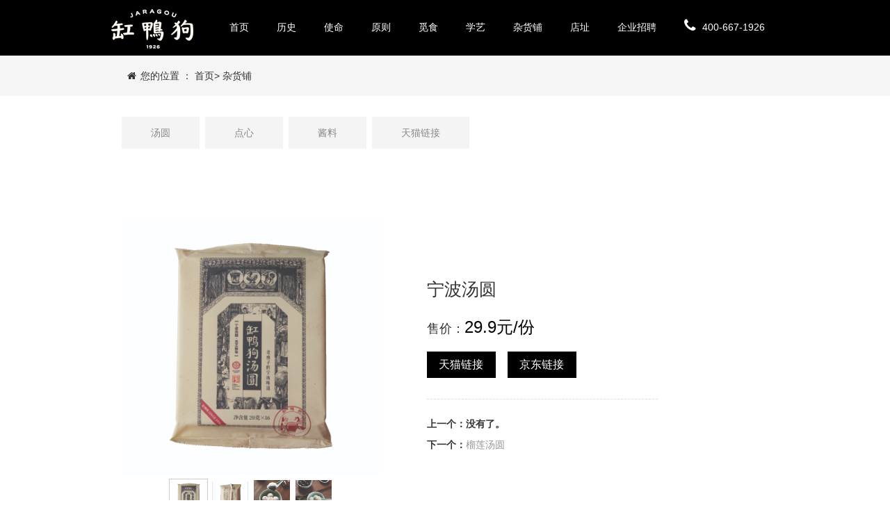

--- FILE ---
content_type: text/html
request_url: http://gyg1926.com/zhpdetail.asp?pid=2680
body_size: 4436
content:

<!DOCTYPE HTML>
<html>
<head>
<meta name="renderer" content="webkit">
<meta charset="utf-8" />
<meta http-equiv="X-UA-Compatible" content="IE=edge,chrome=1">
<meta name="viewport" content="width=device-width, initial-scale=1.0, user-scalable=0, minimal-ui">
<meta name="generator"  data-variable="10001,,10001" />
<title>缸鸭狗官方网站</title>
<meta name="description" content="缸鸭狗创始人江定法先生，于老城隍庙摆摊卖汤圆，生意红火，坊间口口相传。有店必要取名，何奈阿狗年少清贫，不得入私塾，故尔目不识丁，便以自己小名“江阿狗”的谐音" />
<meta name="keywords" content="缸鸭狗官方网站" />
 
<link rel="stylesheet" type="text/css" href="css/lib.css">
<link rel="stylesheet" href="css/style.css">
<link rel="stylesheet" type="text/css" href="css/1305.css">
<link rel="stylesheet" href="css/bootstrap.min.css">
<link rel="stylesheet" href="css/font-awesome.min.css">

<script type="text/javascript" src="js/jquery-1.11.3.min.js"></script>
<script type="text/javascript" src="js/org.min.js" data-main="indexMain"></script>

<script type="text/javascript"> 
 function uaredirect(murl){
    try {
            if(document.getElementById("bdmark") != null){
                return;
            }
            var urlhash = window.location.hash;
            if (!urlhash.match("fromapp")){
                if ((navigator.userAgent.match(/(iPhone|iPod|Android|ios|iPad)/i))) {
                        location.replace(murl);
                }
            }
        } catch(err){}
}
uaredirect("http://www.gyg1926.com/m/zhp.asp");
</script>

    
<script>
			$(function() {
				if(!$("#mindex").length) {
					$('body').addClass('sscreen')
				}
			})
		</script>

</head>
<body >
<div class="bodyMask"> </div>

<div class="wrapper">		
 <div id="header" class="index_nav">
  <div class="content"> 
    <a href="#" id="logo"><img src="images/1467997051.png" /></a>
    <div class="menuBtn"><span class="line1"></span><span class="line2"></span><span class="line3"></span></div>

    <ul id="nav">
      <li class="navitem"> <a class="nav-a " href="index.asp" ><span data-title="首页">首页</span></a> </li>
        <li class="navitem"> <a class="nav-a " href="about.asp"><span data-title="历史">历史</span><!--<i class="fa fa-caret-down" style=" margin-left:5px;"></i>--></a> 
  <!--      <ul class="subnav">
			<li><a href="#" ><span data-title="故事">故事</span><i class="fa fa-angle-right"></i></a></li>
			<li><a href="#" ><span data-title="理念">理念</span><i class="fa fa-angle-right"></i></a></li>
			<li><a href="#" ><span data-title="使命">使命</span><i class="fa fa-angle-right"></i></a></li>
		</ul> -->
      </li>
           <li class="navitem"> <a class="nav-a " href="about-sm.asp" ><span data-title="使命">使命</span></a> </li>
       <li class="navitem"> <a class="nav-a " href="about-ln.asp" ><span data-title="原则">原则</span></a> </li>

      <li class="navitem"> <a class="nav-a " href="mishi.asp" ><span data-title="觅食">觅食</span><!--<i class="fa fa-caret-down" style=" margin-left:5px;"></i>--></a> 
        <!--<ul class="subnav">
			<li><a href="#" ><span data-title="汤圆">汤圆</span><i class="fa fa-angle-right"></i></a></li>
			<li><a href="#" ><span data-title="小吃">小吃</span><i class="fa fa-angle-right"></i></a></li>
			<li><a href="#" ><span data-title="小主">小主</span><i class="fa fa-angle-right"></i></a></li>
			<li><a href="#" ><span data-title="小菜">小菜</span><i class="fa fa-angle-right"></i></a></li>
			<li><a href="#" ><span data-title="小饮">小饮</span><i class="fa fa-angle-right"></i></a></li>
		</ul> -->
      </li>
     
      <li class="navitem"> <a class="nav-a " href="shipin.asp?nclassid=48"><span data-title="学艺">学艺</span><!-- <i class="fa fa-caret-down" style=" margin-left:5px;"></i>--></a>
      <!--	 <ul class="subnav">
			<li><a href="#" ><span data-title="视频">视频</span><i class="fa fa-angle-right"></i></a></li>
			<li><a href="#" ><span data-title="分享">分享</span><i class="fa fa-angle-right"></i></a></li>
			<li><a href="#" ><span data-title="活动">活动</span><i class="fa fa-angle-right"></i></a></li>
		</ul> -->
      </li>
      <li class="navitem"> <a class="nav-a " href="zhp.asp" ><span data-title="杂货铺">杂货铺</span><!--<i class="fa fa-caret-down" style=" margin-left:5px;"></i>--></a> 
       <!-- <ul class="subnav">
			<li><a href="#" ><span data-title="汤圆">汤圆</span><i class="fa fa-angle-right"></i></a></li>
			<li><a href="#" ><span data-title="点心">点心</span><i class="fa fa-angle-right"></i></a></li>
			<li><a href="#" ><span data-title="酱料">酱料</span><i class="fa fa-angle-right"></i></a></li>
			<li><a href="#" ><span data-title="天猫链接">天猫链接</span><i class="fa fa-angle-right"></i></a></li>
		</ul> -->
      </li>
       <li class="navitem"> <a class="nav-a " href="contact.asp"><span data-title="店址">店址</span></a>
     
      </li>
     	 <li class="navitem"> <a class="nav-a " href="hr.asp"><span data-title="企业招聘">企业招聘</span><!--<i class="fa fa-caret-down" style=" margin-left:5px;"></i>--></a>
      <!-- <ul class="subnav">
			<li><a href="#" ><span data-title="公司地址">公司地址</span><i class="fa fa-angle-right"></i></a></li>
			<li><a href="#" ><span data-title="门店地址">门店地址</span><i class="fa fa-angle-right"></i></a></li>
			
		</ul> -->
      </li>
         <li class="navitem"> <div class="searchIcon" id="pcsearch"> <a href="#"><i class="fa fa-phone fa-2x" style=" padding:15px 5px 0 0; font-weight: normal"></i>&nbsp;400-667-1926</a></div> </li>
    </ul>
    <div class="clear"></div>
    
  </div>
</div>
  </div>
  
  	
  <div id="sitecontent">
  <div id="indexPage">

           
	<div class="main">
<div class="kki" style="margin-top: 80px;"> 
  		<div class="mbx">
   		<i class="fa fa-home fa-fw"></i>   您的位置 ： <a href="index.asp">首页</a>&gt; <a href="zhp.asp">杂货铺</a>
   		</div>
   	</div>
   <div id="mindex" data-options-ease="Expo.easeInOut" data-options-speed="1" data-options-sscreen="0"></div> 
  
  
     
 
<section class="our_teachers_area section_padding_100" >
        <div class="container">
             <div class="lan">
      		<ul>   
          	          	 
        	<li class=""><a href="zhp.asp?bid=127#w1">汤圆</a></li>
          	 
        	<li class=""><a href="zhp.asp?bid=127#w2">点心</a></li>
          	 
        	<li class=""><a href="zhp.asp?bid=127#w3">酱料</a></li>
         	<li class=""><a href="https://gangyagou.tmall.com/index.htm?spm=a1z10.3-b-s.w5002-13341095904.2.168d2c4f07904i" target="_blank">天猫链接</a></li>	
      		</ul>     
   		</div>
            <div class="row">
                <div class="col-xs-12">
                    <div class="section_heading wow fadeInUp" style="visibility: visible; animation-name: fadeInUp;">
                        <h2 class="wow fadeInUp" style="visibility: visible; animation-name: fadeInUp; padding: 30px 0px;"></h2>
                          
                    </div>
                </div>
            </div>
            <div class="item-pic__box" id="magnifier">
					<div class="small-box">
						<img class="cover" src="/uploadfile/bigpro/2023759325332472.jpg" alt="宁波汤圆">
						<span class="hover" ></span>
					</div>
					<div class="thumbnail-box">
				
						<div class="thumb-list">
							<ul class="wrapper clearfix">
								<li class="item active" data-src="/uploadfile/bigpro/2023759325332472.jpg"><img class="cover" src="/uploadfile/bigpro/2023759325332472.jpg" alt="宁波汤圆"></li>
							<li class="item " data-src="uploadfile/bigpro/2023759331358349.jpg"><img class="cover" src="uploadfile/bigpro/2023759331358349.jpg" ></li><li class="item" data-src="uploadfile/bigpro/2023759333768155.jpg"><img class="cover" src="uploadfile/bigpro/2023759333768155.jpg" ></li><li class="item" data-src="uploadfile/bigpro/2023759335980174.jpg"><img class="cover" src="uploadfile/bigpro/2023759335980174.jpg" ></li>
								
							</ul>
						</div>
						
					</div>
					<div class="big-box" style="display: none;"><img src="/uploadfile/bigpro/2023759325332472.jpg" alt="宁波汤圆"></div>
				</div>
				<script src="js/jquery.magnifier.js"></script>
				<script>
					$(function () {
						$('#magnifier').magnifier();
					});
				</script>
				<div class="item-info__box">
					<div class="item-title">
						<div class="name ep2">宁波汤圆</div>
						 
					</div>
					<div class="item-price bgf5">
						<div class="price-box clearfix">
							<div class="price-panel pull-left">
								售价：<span class="price">29.9元/份 </span>
							</div>
							
						
						</div>
						
					</div>
					
					<div class="item-key">
						
						
						<div class="item-action clearfix bgf5">
							<a href="https://detail.tmall.com/item.htm?spm=a220m.1000858.1000725.5.68b126e2zFivC0&id=555406119586&areaId=330200&user_id=2777487348&cat_id=2&is_b=1&rn=ff68bf60eb9c26045c805631c3e7c34a" target="_blank"rel="nofollow" data-addfastbuy="true" role="button" class="item-action__buy">天猫链接</a>
							<a href="" target="_blank" rel="nofollow" data-addfastbuy="true" role="button" class="item-action__basket">
								<i class="iconfont icon-shopcart"></i> 京东链接
							</a>
						</div>
						
						
						<div class="sx">
			<p>上一个：没有了。</p>
			<p>下一个：<a href=zhpdetail.asp?pid=2681 >榴莲汤圆</a></p>
		</div>
				
				
					</div>
				</div>
    </section>
       
                        
 <div class="container" style=" margin-bottom: 50px;">
  <div class="detailproduct">
        							<div class="detail_pro">
          								<div class="detail_pro_center">
            							<h3><div class="active"><a data-toggle="tab" >详细信息</a></div></h3>
            							<div class="detail_pro_img">
                                       东北五常糯米，明火炒制鄱阳湖黑芝麻，自酿糖桂花，秉承古法水磨工艺，现磨现做，软糯香甜的老底子宁波味道。
            							</div>
        							</div>  
          	       					<div class="btn3"><a href="javascript:history.back();">返回</a></div>
        						</div>
      							</div>
  </div>
  
</div>
	
 
	
	
   
 
  
								
																
										
	
	
	<div class="footer" id="footer">
        <p >Copyright ©  缸鸭狗 版权所有 All Rights Reserved 　&nbsp;&nbsp;<a href="http://beian.miit.gov.cn" target="_blank" >浙ICP备17049628号-1</a>&nbsp;&nbsp;
        技术支持 : <a href="http://www.nbqixing.com/" target="_blank"> 企星网络 </a></p>
    </div>
  
  </div>
  </div>
  
  
  
  
    
  
   


</body>
</html>

--- FILE ---
content_type: text/css
request_url: http://gyg1926.com/css/style.css
body_size: 11272
content:
* {
	padding: 0;
	margin: 0; 
}
ul li {
	list-style: none; 
}
a {
	text-decoration: none;
}
#logoClone {
	position: fixed;
	top: 0;
	left: 0;
	z-index: 98;
	width: 100%;
	height: 40px;
}
#logoClone img {
	float: none
}
#header {
	width: 100%;
	height: auto;
	position: fixed;
	font-size: 14px;
	transition: all ease .3s;
	z-index: 99;
	transition-property: padding, background;    top: 0px;
}
.nobanner #header {
	background: rgba(255, 255, 255, 0.9);
}
#header .content {
	padding: 0 40px;
}
#header.mini {
	background-color: rgba(0,0,0,.51);
	padding-top: 10px
}
#header.mini ul li.navitem {
	padding-bottom: 0;
	height: 60px;
    line-height:60px;
}
#header.mini ul li.navitem ul.subnav{
	margin-top: 3px;
}
#header #logo {
	width: auto;
	height: 80px;
	display: block;
	float: left;
margin-right: 1%;
}
#header ul#nav {
}
#header ul li.navitem {
	padding: 0 20px 10px 20px;
	width: auto;
	height: 40px;
	line-height: 40px;
	float: left;
	position: relative;
}
#header ul li.navitem ul.subnav {
	transition: all 0.3s ease-out 0s;
	position: absolute;
	width: 210px;
	border-top: #838383 3px solid;
	opacity: 0;margin-top: 43px;
	visibility: hidden;
	transform: translate3d(0px, 10px, 0px);
	-moz-transform: translate3d(0px, 10px, 0px);
	-webkit-transform: translate3d(0px, 10px, 0px);
}
#header ul li.navitem:hover ul.subnav {
	opacity: 1;
	visibility: visible;
	transform: translate3d(0px, 0px, 0px);
	-moz-transform: translate3d(0px, 0px, 0px);
	-webkit-transform: translate3d(0px, 0px, 0px);
}
#header ul li.navitem a {
	color: #fff;
	transition: none ease-out .3s;
	transition-property: color, background, text-indent, opacity
}
#header ul li.navitem a.active, #header ul li.navitem:hover a {
	color: #838383
}
#header ul li.navitem ul.subnav li {
	border-bottom: #2e2f29 1px solid
}
#header ul li.navitem ul.subnav li a {

	width: 150px;
	height: 40px;
	line-height: 40px;
	background: rgba(0,0,0,.7);
	display: block;
	color: #000;
	font-size: 14px;
}
#header ul li.navitem ul.subnav li a i {
	float: right;
	margin-top: 5px;
	transition: all ease-out .2s;
	opacity: 0
}
#header ul li.navitem ul.subnav li a:hover {
	text-indent: 10px;
	background: rgba(0,0,0,1);
	color: #fff
}
#header ul li.navitem ul.subnav li a:hover i {
	opacity: 1
}

#sitecontent {
	height: auto;
	min-height: 1000px;
}
#mslider {
	margin:0 auto;width:100%;height:100%; 
	position: relative;
	overflow: hidden
}
 #mslider .bx-wrapper {

	width: 100%;
}
 #mslider .bx-wrapper .bx-pager {
	bottom: 50px
}
 #mslider ul li {

	display: block;
	background-position: center;
	background-repeat: no-repeat;
	background-size: cover;
}


#mslider ul li a {
	display: table;
	width: 100%;
	height: 100%;
	display: table
}
#mslider ul li div {
	display: table-cell;
	text-align: center;
	vertical-align: middle;
	color: transparent;
}
 #mslider ul li p {
	color: #fff;
	text-align: center;
}
#mslider ul li p.title {
	font-size: 60px;
	line-height: 70px;
	height: 70px;
	transition-delay: 0
}
#mslider ul li p.subtitle {
	font-size: 16px;
	height: 20px;
	transition-delay: 0.2s
}
#mslider.sliderArrow {
	display: none
}
#mslider ul li a i {
	text-indent: 20px;
	font-size: 24px
}
#mslider ul li p {
	transform: translateY(25px);
	transition: all ease-out .3s;
	-webkit-transition: all ease-out .3s;
	opacity: 0
}
#mslider ul li.active p {
	transform: translateY(0px);
	opacity: 1
}
 #mproject .bgmask, #mnews .bgmask, #mservice .bgmask, #mpage .bgmask {
}


.boxMain{ width:75%; margin:80px auto 90px auto; height:90px;}
.boxMain .serBox{ width:25%; float:left;text-align:center;  background-position:center top; background-repeat:no-repeat; position:relative; }

.boxMain .sb1{ font-size: 30px;}
.boxMain .sb1 i:hover{     transform: scale(1.1);}
.boxMain .sb2{ font-size: 30px;}
.boxMain .sb2 i:hover{     transform: scale(1.1);}
.boxMain .sb3{ font-size: 30px;}
.boxMain .sb3 i:hover{     transform: scale(1.1);}
.boxMain .serBox h3{ font-size:16px; font-weight:normal; color:#222;}
.boxMain .serBox a:hover h3 {color: #cf000e;}
.boxMain .serBox p{     color: #666;font-size: 14px; padding-top:10px;}
.boxMain .serBox .btn{ margin-top:10px; text-align:center;}
.boxMain .serBox .btn a{ display:inline-block; height:35px; line-height:35px; background:#222; color:#fff;  -webkit-box-shadow: 0 0 20px 0 rgba(34, 34, 34, 0.2);  width:100PX; font-size:12px; border-radius: 3px;}
.boxMain .serBox .btn a:hover,.boxMain .serBox .buySearch .ss:hover{ background:#cf000e; color:#fff;}
.boxMain .serBox .buySearch{ margin:0 auto; margin-top:23px; position:relative; width:250px; padding-top:0;}
.boxMain .serBox .buySearch input{ height:40px; width:250px; background:#f8f8f8; border:1px solid #d9d9d9; border-radius:3px; display:inline-block; text-indent:12px;}
.boxMain .serBox .buySearch .ss{ height:32px; line-height:32px; width:58px; background: #222; position:absolute; right:3px; top:5px; padding:0;text-indent: 0;border: 0;color:#d1be9c;;cursor: pointer; display:none;}
.boxMain .line{  border-bottom:0; border-top:0;  border-left:0;  }
.boxMain .serBox .tip{ position:absolute; left:0; bottom:-30px; width:100%; text-align:center; color:#8b7f7b;}
.boxMain .serBox .tip span{ color:#7f424a;}
.boxMain .serBox .btn a.kf{ }



.btn1{ margin-top:18px;}
.btn1 a{ display:inline-block; height:35px; line-height:35px; background:#222; color:#fff;    -webkit-box-shadow: 0 0 20px 0 rgba(34, 34, 34, 0.2); width:100PX; font-size:12px; border-radius: 3px; text-align: center}
.btn1 a:hover{ background:#cf000e; color:#fff;}

.btn2{ margin-top:10px;  }
.btn2 a{ display:inline-block; height:35px; line-height:35px; background:#fff; color:#000;    border: 1px solid #f6f6f6;  width:100PX; font-size:12px; border-radius: 3px; text-align: center;}
.btn2 a:hover{ background:#000; color:#fff;}

.btn3{ margin-top:10px; text-align: right  }
.btn3 a{ display:inline-block; height:35px; line-height:35px; background:#fff; color:#000;    border: 1px solid #e4eaec;  width:100PX; font-size:12px; border-radius: 3px; text-align: center;}
.btn3 a:hover{ background:#000; color:#fff;}


.pt-125 {    padding: 3% 0; }
.about-content  img{     max-width: 100%;}

.about-content > h2 {
  margin-bottom: 25px; color: #000
}
.about-content > p {
  margin: 0 0 25px; line-height: 30px; color: #222;
}


  .section_padding_100 {
      
    }
    .section_heading {
        text-align: center;
        text-transform: uppercase;
     
    }
    
    .section_heading h2 {
        color: #000;    text-align: left;
    }
    
    .section_heading > img {
        margin-bottom: 15px;
    }
 
    .single_teacher_profile {
        position: relative;
        text-align: center;
        z-index: 1;
	
    }

   .single_teacher_profile img {transition: all 0.6s ease-in; width: auto;  
    height: auto;  
    max-width: 100%;  
    max-height: 100%;      }
 

.single_teacher_profile img:hover{
		transform: scale(1.1);
		transition: all 2s ease-out;}
    .single_teacher_details_info > h2 {
      
        margin: 0 0 10px;
            color: #000;
      
    }
    
    .single_teacher_details_info {
        padding: 5px;
        position: relative;
        z-index: 1; margin:10px 0;
        -webkit-transition-duration: 500ms;
        transition-duration: 500ms;overflow: hidden;
    height: 60px;
    }
    
    .single_teacher_details_info > p {
        color: #6f6f6f;
        letter-spacing: 0.5px;
        margin: 0;
    }
    
    .teacher_social_info {
        background: #000;
        bottom: 0;
        height: 100%;
        left: 0;
        opacity: 0;
        filter: alpha(opacity=0);
        position: absolute;
        -webkit-transition-duration: 700ms;
        transition-duration: 700ms;
        width: 100%;
    }
    
    .teacher_social_info .social_icon > a {
      
        display: inline-block;
        height: 60px;
       
   
        -webkit-transition-duration: 500ms;
        transition-duration: 500ms;
        color: #fff;
    }
    
    .teacher_social_info .social_icon > a:hover {
     
        color: #fff;
    }
    
    .teacher_social_info .social_icon {
        height: 100%;
        left: 0;
        margin-top: -15px;
        position: absolute;
        top: 50%;
        width: 100%;
        z-index: 99;
    }
    
    .teacher_social_info .social_icon > a > i {
        padding: 7px;
    }
    
     .single_teacher_profile:hover .single_teacher_details_info {
     
    }
    
    .single_teacher_profile:hover .teacher_social_info {
        opacity: 1;
        filter: alpha(opacity=100);
    }
    
    .single_teacher_profile:hover .teacher_social_info .social_icon > a:nth-child(1) {
        -webkit-animation: fadeInUp 500ms ease-in-out;
        animation: fadeInUp 500ms ease-in-out;
    }
    
    .single_teacher_profile:hover .teacher_social_info .social_icon > a:nth-child(2) {
        -webkit-animation: fadeInUp 700ms ease-in-out;
        animation: fadeInUp 700ms ease-in-out;
    }
    
    .single_teacher_profile:hover .teacher_social_info .social_icon > a:nth-child(3) {
        -webkit-animation: fadeInUp 900ms ease-in-out;
        animation: fadeInUp 900ms ease-in-out;
    }
    
    .single_teacher_profile:hover .teacher_social_info .social_icon > a:nth-child(4) {
        -webkit-animation: fadeInUp 1000ms ease-in-out;
        animation: fadeInUp 1000ms ease-in-out;
    }


.video-content {
	width: 100%;
	position: relative; box-shadow: 0px 0px 10px #aaaaaa;
}
.video-content span {
	position: absolute;
	top: 0;
	left: 0;
	width: 100%;
	height: 100%;
	z-index: 9;
	cursor: pointer
}
.video-content span p {
	position: absolute;
	top: 0;
	left: 0;
	width: 100%;
	height: 100%;
	z-index: 10;
	background: rgba(0,0,0,.1)
}
.video-content span p i {
	position: absolute;
	font-size: 100px;
	color: rgba(255,255,255,.65);
	top: 50%;
	left: 50%;
	width: 100px;
	height: 100px;
	line-height: 100px;
	text-align: center;
	margin: -50px 0 0 -50px;
	text-shadow: 0 0 10px rgba(255,255,255,.25);
	animation: video 3s infinite;
	-webkit-animation: video 3s infinite;
	transition: color .5s;
	-moz-transition: color .5s;
	-webkit-transition: color .5s;
	-o-transition: color .5s
}
.video-content span:hover p i {
	color: rgba(255,255,255,.85);
	transition: color .5s;
	-moz-transition: color .5s;
	-webkit-transition: color .5s;
	-o-transition: color .5s
}
.video-content span img {
	display: block;
	width: 100%
}
.video-content video {
	width: 100%;
	display: block
}

.testimonial-wrap.testimonial-slider-active, .testimonial-wrap.sidemenu-wrapper-testimonial-slider-active {
}
  .testimonial-wrap.testimonial-slider-active .slick-list, .testimonial-wrap.sidemenu-wrapper-testimonial-slider-active .slick-list {
    padding: 0 !important; }
  .testimonial-wrap.testimonial-slider-active .testimonial, .testimonial-wrap.sidemenu-wrapper-testimonial-slider-active .testimonial {
   }
.testimonial-wrap .testimonial.slick-center {
  -webkit-box-shadow: 0 15px 20px rgba(85, 85, 85, 0.2);
  -moz-box-shadow: 0 15px 20px rgba(85, 85, 85, 0.2);
  -ms-box-shadow: 0 15px 20px rgba(85, 85, 85, 0.2);
  -o-box-shadow: 0 15px 20px rgba(85, 85, 85, 0.2);
  box-shadow: 0 15px 20px rgba(85, 85, 85, 0.2); }

.testimonial {
  background: #fff;
  display: block;
  padding: 15px;

	box-shadow: 0 5px 30px -8px rgba(80, 80, 80, 0.1);
  -o-box-shadow: 0 5px 30px -8px rgba(80, 80, 80, 0.1);
  -ms-box-shadow: 0 5px 30px -8px rgba(80, 80, 80, 0.1);
  -moz-box-shadow: 0 5px 30px -8px rgba(80, 80, 80, 0.1);
  -webkit-box-shadow: 0 5px 30px -8px rgba(80, 80, 80, 0.1);
  -webkit-transition: all 0.5s ease-in-out 0s;
  -moz-transition: all 0.5s ease-in-out 0s;
  -ms-transition: all 0.5s ease-in-out 0s;
  -o-transition: all 0.5s ease-in-out 0s;
  transition: all 0.5s ease-in-out 0s; 
}
.testimonial p a{color:rgba(207,0,14,1); }

.testimonial p a:hover{color:rgba(0,0,0,1); }

  .testimonial:focus, .testimonial:active {
    outline: none; }

.testimonial-thumb {

  width:100%;
  display: inline-block;
  overflow: hidden;
  margin-bottom: 5px; }
  .testimonial-thumb img {
    width: 100%;transition: all 0.6s ease-in; }

.testimonial-thumb  img:hover{
		transform: scale(1.1);
		transition: all 2s ease-out;}

.testimonial-content {
  line-height: 26px;
  font-size: 14px;
      color: #666; }
  .testimonial-content p {
    margin-bottom: 0; }

.testimonial-author { }
  .testimonial-author h6 {
    font-size: 16px;
    font-weight: normal;
    color: #222;text-align: left;
}
  .testimonial-author p {
    margin-bottom: 0;
    font-size: 13px;
    line-height: 26px;
    color: #333333;
    font-weight: 400; }

.testimonial-wrap.slick-slider.slick-dotted {
  margin-bottom: 20px;
  margin-top: 5px;
}


.bottom-sidebar-area {   width: 100%;
    float: left; }
.bottom-sidebar-area h4 {
	color: #000;
	padding-bottom: 10px
}
.bottom-sidebar-area a {

}
.animation-slide-bottom {
	-webkit-animation-name: slide-bottom;
	-o-animation-name: slide-bottom;
	animation-name: slide-bottom
}
.margin-bottom-60 {
	margin-bottom: 60px!important
}

.social-box {
	padding-top: 29px;    text-align: center;
}
.social-box ul{ list-style: none
}
.social-box  li{width:25%;float: left;}
.social-box a {
	display: inline-block;
	width: 45px;
	height: 45px;
	border-radius: 45px;
	background: #464646;
	color: #fff;
	text-align: center;
	line-height: 45px;
	font-size: 16px;
	margin: 0 10px 10px 10px;
}
.social-box a:hover{color: #fff;} 
.dl-contact {
	color: #333;
	margin-bottom: 11px
}
.dl-contact dt {
	float: left;
	clear: left;
	font-size: 14px;
	text-align: center;
	width: 20px
}
.dl-contact dd {
	margin-left: 45px
}


#met-weixin {
	cursor: pointer
}
#met-weixin a{ color: #fff;
}
.hide {
	display: none!important
}
#footer{
	background:#000;
	background-size: cover;
	height:60px;

	width:100%; 
	
	bottom:0;

	color:#6d6d6d;
	font-size: 14px;  
    float: left;
}
#footer p{
	margin: 0; line-height: 60px;
	width: 100%; text-align: center;}
#footer p a{color:#6d6d6d; }

#footer p a:hover{color:rgba(207,0,14,1); }

.ico{
 font-size: 24px;
	width: 32px;
	height: 30px;


	cursor: pointer;
	transition: all .3s ease-in;
}
.ico:hover{
	opacity: 0.7;
	filter: alpha(opacity=70);
}
#met-weixin{
	display: inline-block;
	
}
#met-weixin .code{
	position: absolute;
	width: 150px;
	height: 150px;
	padding-bottom: 10px;
	bottom: 45%;
    right: 20%;
	opacity: 0;
	visibility: hidden;
	transition: all .3s ease;
}
#met-weixin:hover .code{
	opacity: 1;
	visibility: visible;
}
.about-img{height: 100%;text-align: right;}
.about-img img{  border-radius: 60px 0px;    max-width: 100%; }
.service-icon {
    background-color: rgba(0, 0, 0, 1);
    width: 70px;
    height: 70px;
    line-height: 70px;
    text-align: center;
    border-radius: 50%;
    position: relative;
    margin: auto;
    margin-bottom: 25px;
}
 .service-icon:before {
 
    background-color: rgba(0, 0, 0, 1);
    width: 100%;
    height: 100%;
    position: absolute;
    left: -5px;
    top: -5px;
    border-radius: 50%; color: #fff;
}
 .service-icon i {
    color: #fff;
}

 .method-box {
    color: #fff;
    height: 100%;
    padding: 30px 0px;
    -webkit-box-align: center;
    -ms-box-align: center;
    -webkit-align-items: center;
    -moz-align-items: center;
    align-items: center;
  }
.roshid-method-content i {
    font-size: 25px;
    border-radius: 50%;
    border: 2px #ddd dotted;
    width: 50px;
    line-height: 50px;
    height: 50px;
    margin-bottom: 15px;
  }

.roshid-method-box {
    border: 1px solid #f6f6f6;
    color: #2c2e3d;
    -webkit-transition: all 0.3s;
    -moz-transition: all 0.3s;
    -ms-transition: all 0.3s;
    -o-transition: all 0.3s;
    transition: all 0.3s;
  }
  
  .roshid-method-box:hover {
    border-radius: 60px 0px; color: #fff;  background: #000;
  }
  
  .roshid-method-box .method-box__icon i {
    color: #2c2e3d;
  }
  
  .roshid-method-box .roshid-method-content h4 {
    font-size: 1.6rem;
    text-transform: capitalize;
    font-weight: 600;
    line-height: 1;
    margin-bottom: 5px;
  }
  
  .roshid-method-box .roshid-method-content p {
    color: #2c2e3d;
  }
  .deal-title {
    font-size: 55px;
    margin-bottom: 0px;
  }




.hsection_padding_100 {padding: 60px 0 0 0; }
.hsection_heading {text-align: center;text-transform: uppercase;}
.hsection_heading h2 {color: #000;    text-align: left;    line-height: 69px;}
.hsection_heading > img {margin-bottom: 15px; }
.hsingle_teacher_profile { position: relative; text-align: center; z-index: 1;  border: 1px solid #f6f6f6; margin-bottom: 20px;}
.hsingle_teacher_profile img {  transition: all 0.6s ease-in; width: auto;  height: auto;  max-width: 100%;  max-height: 100%; z-index: -10;      }
.hsingle_teacher_profile img:hover{transform: scale(1.1);transition: all 2s ease-out;}
.hsingle_teacher_details_info > h2 {margin: 0 0 10px;color: #000;}
.hsingle_teacher_details_info { padding: 5px;position: relative;z-index: 1; margin:10px 0; -webkit-transition-duration: 500ms; transition-duration: 500ms;}
.hsingle_teacher_details_info > p { color: #6f6f6f;letter-spacing: 0.5px; margin: 0;}
.hteacher_social_info { bottom: 0;height: 100%; left: 0;opacity: 0;filter: alpha(opacity=0); position: absolute;-webkit-transition-duration: 700ms; transition-duration: 700ms; width: 100%;}
.hteacher_social_info .hsocial_icon > a { display: inline-block; height: 30px;width: 100px; -webkit-transition-duration: 500ms; transition-duration: 500ms;color: #000; }
.hteacher_social_info .hsocial_icon > a:hover {color: #fff;}
.hteacher_social_info .hsocial_icon { height: 100%;  left: 0;margin-top: -15px; position: absolute;top: 50%;width: 100%;z-index: 99;}
.hteacher_social_info .hsocial_icon > a > i { padding: 7px;}
.hsingle_teacher_profile:hover .hsingle_teacher_details_info {}
.hsingle_teacher_profile:hover .hteacher_social_info {opacity: 1;filter: alpha(opacity=100); }
.hsingle_teacher_profile:hover .hteacher_social_info .hsocial_icon > a:nth-child(1) { -webkit-animation: fadeInUp 500ms ease-in-out;animation: fadeInUp 500ms ease-in-out; }
.hsingle_teacher_profile:hover .hteacher_social_info .hsocial_icon > a:nth-child(2) {-webkit-animation: fadeInUp 700ms ease-in-out;animation: fadeInUp 700ms ease-in-out;}
.hsingle_teacher_profile:hover .hteacher_social_info .hsocial_icon > a:nth-child(3) {-webkit-animation: fadeInUp 900ms ease-in-out; animation: fadeInUp 900ms ease-in-out;}
.hsingle_teacher_profile:hover .hteacher_social_info .hsocial_icon > a:nth-child(4) {-webkit-animation: fadeInUp 1000ms ease-in-out; animation: fadeInUp 1000ms ease-in-out;}



.more {font-size: 14px;color: #9e3235; position: relative; padding-right: 20px; text-align: right; width: 100%; margin: -38px auto 1em;    line-height: 30px;}
.more a{color: #9e3235;}
.more a:after {
display: block;
position: absolute;
top: 50%;
right: 10px;
width: 7px;
height: 7px;
margin: -3px -5px 0 0;
border-top: solid 1px #9e3235;
border-right: solid 1px #9e3235;
-webkit-transform: rotate(45deg);
-ms-transform: rotate(45deg);
transform: rotate(45deg);
content: "";
}



.ad{overflow: hidden;}
.ad img{width: 100%;transition: all 0.6s ease-in;}
.ad:hover img{transform: scale(1.1);transition: all 2s ease-out;}



.box{    width: 75%; margin:0 auto;}

.b1{ background:url(../images/b1.jpg) no-repeat center top; height:500px;  position:relative; margin-top:100px;}
.b2{ background:url(../images/b1-1.jpg) no-repeat center top; height:500px;  position:relative; margin-top:100px;}
.b3{ background:url(../images/hr.jpg) no-repeat center top; height:500px;  position:relative; margin-top:100px;}
.b4{ background:url(../images/dz.jpg) no-repeat center top; height:500px;  position:relative; margin-top:100px;}
.b5{ background:url(../images/ms.jpg) no-repeat center top; height:500px;  position:relative; margin-top:100px;}
.b6{ background:url(../images/zhp.jpg) no-repeat center top; height:500px;  position:relative; margin-top:100px;}

.b1 .txt{ position:absolute; left:140px; top:100px;}

.b1 .t1{ position:relative; top:105px; left:-10px;}

.po{ position:absolute; left:0; top:0;}


.b1 .txt img{ position:relative;}

.b1 .txt .t2{ top:-20px;}

.b1 .txt .t1{ top:125px;}

.d1{position:relative; top:20px;}

.tc{text-align:center;}
.type{}
.type a{background: url(../images/type.png) no-repeat;width: 134px;line-height: 134px;text-align: center;display: inline-block;margin: 0 3px;font-size: 16px;color: #666;}
.type a:hover,.type a.cur{background-position: 0 -134px;color: #fff;}


.contact{ width: 100%; float: left; padding: 70px 0;}
.contact1{ width: 100%; float: left; padding: 0px 0px 70px 0px;}
.contact .titles{ width: 100%; float: left; text-align: center; margin-bottom: 40px; padding: 0 15%;}
.contact .titles h5{ font-size: 12px; font-weight: 700; text-transform: uppercase;}
.contact .titles h2{  font-size:30px; margin-bottom: 10px; text-transform: uppercase; }
.contact .address{ width: 100%; float: left;  margin-bottom: 20px; line-height: 30px;    font-size: 14px;}
.contact .address h4{ display: block; font-family: Microsoft Yahei, Arial,"Playfair Display"; font-size: 24px; line-height: 32px; margin-bottom: 20px; }
.contact .address p{display: block; font-size:14px; line-height:30px;    text-align: left;}
.contact .address p a{font-weight: 600; color: #131314;}
.contact .address a{display: inline-block; font-weight: 600; color: #131314;}
.contact .address a:hover{text-decoration: none;}
.contact .address a svg{ width: 20px; display: inline-block; margin-bottom: -8px; }
.contact .address img{max-width: 100%;}   


.fot{
	font-size: 0;
}
.fot a{
	display: inline-block;
	width: calc(100%);
	vertical-align: top;
	text-align: center;
}
.fot a:last-child{
	margin-right: 0;
}
.fot a .imgs{
	overflow: hidden;    padding-bottom: 30px;
}
.fot a .imgs img{
	transition: all .3s ease-out;
}
.fot .text{
	padding: 30px 0 0 0;
}
.fot .d1{
	font-size: 18px;
	color: #1a1a1a;
}
 .fot .d2{
	font-size: 14px;
	color: #4d4d4d;
	margin-top: 6px;
	line-height: 1.71;
}

.kki{width:100%;     background:  rgba(204,204,204,0.2);}
.mbx{height:58px; line-height:58px; color:#898989;  width:75%; margin:0 auto; font-size:14px; color: #333;    padding: 0px 20px 0px;    box-sizing: border-box;  }
.mbx a{color: #333;}
.mbx a:hover{color: #cf000e;}

.lan{ width:100%; height:54px;  position:relative;    PADDING-TOP: 30PX;}
.lan ul {padding:0; margin:0; list-style-type: none;}
.lan ul li{position:relative;  float:left; line-height:46px; height:54px; margin-left:0px; margin-right:8px; text-align:center;}
.lan ul li a, .lan ul li a:visited { color:#898989; font-size:14px; display:block; height:46px; margin-bottom:8px; background:#f4f4f4; padding:0 42px;}
.lan ul li ul {display: none;}
.lan ul li:hover a { background: url(../images/lanh.png) no-repeat center; height:54px; color:#fff;}
.lan ul li.hover a { background: url(../images/lanh.png) no-repeat center; height:54px; color:#fff;}
.lan ul li:hover ul {display:block; position:absolute; top:54px; left:0;}
.lan ul li:hover ul li { width:100%; float:left; position:relative; text-align:center; margin:0; font-size:12px; height:38px;}
.lan ul li:hover ul li a {display:block; background:#ccc; color:#fff; border-top:2px solid #fff; border-radius:4px; padding:0px; height:36px; line-height:36px; }
.lan ul li:hover ul li a:hover { background:#eabb60;}


.news{
	padding: 0% 0 5%;
}

.nzi{
	margin-bottom: 4%;
	font-size: 20px;
	text-align: center;
	color: #333;
}

.nzi h2{
	position: relative;
	margin-bottom: 1%;
	font-size: 30px;

}

.nzi span{
	color: #eb9600;
	
}

.news .single-blog span{
	float: right; font-size: 14px;
}

.single-blog {
  border: 1px solid #efefef;
  overflow: hidden;
  /*padding-bottom: 15px;*/
  transition: all .5s ease 0s;
	margin-bottom: 10px;
}
.single-blog:hover {
  box-shadow: 0 8px 16px 1px #ccc;
	margin-top:-10px;
}
.blo-image-and-date { position: relative;overflow: hidden;}
.blo-image-and-date i{ position:absolute; left:0; top:0; width:100%; height:100%; background: url(../images/icon_23.png) rgba(0,0,0,0.4) no-repeat center;z-index: 100}
.blo-image-and-date img{
	transition: all 1s;
	-moz-transition: all 1s;
-ms-transition: all 1s;
-webkit-transition: all 1s;
-o-transition: all 1s;max-width: 100%;
}
.blo-image-and-date:hover img{
	transform: scale(1.1);
	-moz-transform: scale(1.1);
-ms-transform: scale(1.1);
-webkit-transform: scale(1.1);
-o-transform: scale(1.1);
}
.blo-image-and-date > a {
  
  color: #000;
  font-size: 16px;
  left: 50%;transform: translate(-50%,0);
  padding: 6px 0;
  
  text-align: center;
  text-transform: uppercase;
  bottom: 0;
  width: 80%;
	margin: 0 auto;
	border-top-left-radius: 5px;
	border-top-right-radius: 5px;
}
.blog-info {
  padding: 11px 15px 31px;
}

.blog-text {
  padding: 20px;
}
.blog-text h3{
  color: #1b1b1b;
  font-size: 14px;
	margin-bottom: 10px;
}
.blog-text > p {
  color: #666;
font-size: 14px;
line-height: 26px;

}
.blog-text > a {
 /* border-bottom: 1px solid #333;*/

 /* float: right;*/
  color: #000;
  font-size: 15px;
  line-height: 40px;
}
.single-blog:hover .blog-text a{
  color: #000;
	text-decoration: none;

}
.news-zi p{
	font-size: 14px;
	line-height: 26px;

}


.page a{    height: 32px;line-height: 32px;border: 1px solid #e5e5e5; border-radius: 3px; margin: 0 5px;    padding: 10px 15px;}
.page .red{   height: 40px;
    line-height: 40px;
    padding: 0px 15px;border-radius: 3px;display: inline-block; background: #000; border: 1px solid #000; color: #fff;}
.page a.active{background:#000;border:1px solid #000;color:#fff}
.page a:hover{ background: #000;border: 1px solid #000;color:#fff}




.tm5{width:100%; float: left}

.tm5 li{ border-bottom:1px dotted #ddd; padding:40px 0; overflow:hidden;}

.tm5 li .pic{ float:left; margin-right:30px; width:30%; }
.tm5 li .pic img{max-width: 100%;}

.tm5 li .txt{ float:left; width:67%;text-align: left;}

.tm5 li h2 a{ font-size:21px; font-weight:normal;}

.tm5 li h2{ margin-bottom:15px;}

.tm5 li p{ height:120px; overflow:hidden; line-height:24px;}

.tm5 li .other{ height:25px; line-height:25px; color:#999;}

.tm5 li .other .date{ float:right;}

.tm5 li .other .icon1{ display:block; float:left;}

.tm5 li .other .icon2{ background:url(../img/service/icon_22.png) no-repeat left center; text-indent:28px; display:block; float:left;}

.item{
	display: inline-block;
	text-align: center;
	width: 25%;
	font-size: 16px;
	position: relative;
	vertical-align: top;
}
.list{
	margin: 100px 0 100px;
}
.item .box i{
	text-align: center;
	display: inline-block;
	line-height: 1.5;width:100%; float: left;
}
.item .box img{
	width: 70px;
}
 .item .box p{
	margin: 34px 0 0; text-align: center; font-size: 14px;
}

.item:first-child{
	text-align: left;
}
.item:last-child{
	text-align: right;
}
.item:nth-child(2):after,
.item:nth-child(2):before{
	content: '';
	display: block;
	position: absolute;
	width: 1px;
	height: 70%;
	bottom: 14px;
	background-color: #e5e5e5;
}
.item:nth-child(2):after{
	right: 0;
}

.fl {

    float: left;
    display: inline;

}
.contact1 .w1015{
	width: 100%;
	position: relative;
	margin: 64px auto 0;
}
.contact1 .map{
	height: 465px;
	width: 562px;
	background: url(../images/con05.png) no-repeat center;
	position: relative;
	background-size: 100% 100%; margin-left: 30%;
}
.contact1 .map li{
	width: 17px;
	height: 26px;
	background: url(../images/con06.png) no-repeat center;
	background-size: 100%;
	cursor: pointer;
	position: absolute;
	transition:all 0.3s;
}
.contact1 .map li:hover, .contact1 .map li.on{
	background: url(../images/con06_h.png) no-repeat center;
	background-size: 100%;
}
.contact1 .map li.li0{
	bottom: 129px;
	right: 73px;
}
.contact1 .map li.li1{
	bottom: 153px;
	right: 91px;
}
.contact1 .map li.li2{
	bottom: 180px;
	right: 73px;
}
.contact1 .map li.li3{
	bottom: 279px;
	right: 125px;
}
.contact1 .map li.li4{
	bottom: 147px;
	right: 220px;
}
.contact1 .map li.li5{
	bottom: 196px;
    right: 208px;
}



.service .table-ajax{
	position: relative;
	top:0;
	left: 0;
	width:100%;
}
.service .box{
	display: block;

	font-size: 14px;
	color: #666666;
	line-height: 24px;
	height: 100%;
}
.service .box-b{
	padding: 0 20px 0 30px;
	font-size: 14px;
	color: #666666;
	line-height: 24px;
	height: 100%;
}
.service .box h2{
	width: 37px;
	height: 51px;
	line-height: 51px;
	text-align: center;
	
	float: left;
	margin: 42px 25px 32px 25px;
	font-size: 18px;
	color: #000;
	font-family: 'Arial';

}
.service .box h3{
	font-size: 16px;
	color: #333333;
	line-height: 24px;
	margin-top: 30px;
}
.service .box a{
	font-size: 13px;
	color: #000;
	line-height: 21px; font-weight: bold;
}

.table1 {
	border-top:1px solid #e5e5e5;border-left:1px solid #e5e5e5;
	margin-top: 20px; float: left;  
    width: 100%;
}
.table1 tbody{
	/*background: #007d5a;*/
	height: 60px;
}
.table1 td{
	
	font-size: 14px;
	line-height: 60px;
	height: 60px;
	background: #fff;
	border-right:1px solid #e5e5e5;
	border-bottom: 1px solid #e5e5e5; 
}





.content1{width:100%; margin-top:34px;padding-bottom:43px}
.content1 .job-list-tpl4{width:100%;margin-top:40px}
 .content1 .job-list-tpl4 dt{color:#333333;cursor:pointer;font-weight:normal;height:50px;line-height:50px;padding-left:30px;font-size:16px;border-bottom:1px solid #e7e7e7;background:#fff}
 .content1 .job-list-tpl4 dt i{background:url(../images/j_c.png) no-repeat;float:right;color:#444;cursor:pointer;display:inline-block;height:29px;width:29px;margin-top:15px;margin-right:20px}
.content1 .job-list-tpl4 dt b{font-weight:700;float:left;text-align: left;width: 20%;}
.content1 .job-list-tpl4 dt .user{    width: 20%;background:url(../images/user.png) no-repeat;float:left;color:#000000;line-height:50px;padding-left:20px;font-size:16px;margin-left:39px}
.content1 .job-list-tpl4 dt .user1{    width: 30%;background:url(../images/user.png) no-repeat;float:left;color:#000000;line-height:50px;padding-left:20px;font-size:16px;margin-left:39px}
.content1 .job-list-tpl4 dd{display:none;overflow:hidden;padding:20px 30px 35px;position:relative;border-bottom:1px solid #e7e7e7}
.content1 .job-list-tpl4 dd td{line-height:30px;color:#7f7e7e;font-size:14px;text-align: left;}
.content1 .job-list-tpl4 dd td span{color:#000;padding-right:5px}
.content1 .job-list-tpl4 .btn{font-size: 14px;
       border: 1px solid #e4eaec;
    color: #000;
    display: inline-block;
    line-height: 35px;
    text-align: center;
    transition: all 0.5s ease 0s;
    width: 130px;}
.content1 .job-list-tpl4 .btn:hover{background:#000000;color:#fff}
.content1 .job-list-tpl4 dt.open{color:#000;}
.content1 .job-list-tpl4 dt.open i{background:url(../images/j_o.png) no-repeat}
.content1 .job-list-tpl4 dt.open .user{color:#000;}
.content1 .job-list-tpl4 dt.open .user1{background:url(../images/shape_h.png) no-repeat}





.cover, .contain {
    width: 100%;
    height: 100%;
    object-position: center;
}
.item-pic__box {
	position: relative;
	width: 40%;
	float: left;
}
.small-box {
	position: relative;
	width: 100%;
	height: 100%;
	margin-bottom: 5px;
}
.small-box > .hover {
	display: none;
	left: 0;top: 0;
	position: absolute;
	border: 1px solid #fff;
	background-color: #000;
	filter: alpha(opacity=15);
	-moz-opacity: .15;
	opacity: .15;
	cursor: move;
}
.thumbnail-box {
	position: relative;
	width: 100%;
}
.thumbnail-box .btn {
	position: absolute;
	top: 0;bottom: 0;
	width: 26px;
	border: 0;
	background: #eee url(../images/thumb-but.gif) no-repeat;
}
.thumbnail-box .btn:active {background: #b31e22 url(../images/thumb-but_active.gif) no-repeat}
.thumbnail-box .btn-prev {left: 0}
.thumbnail-box .btn-next {right: 0;background-position: center right}
.thumbnail-box .btn-next:active {background: #b31e22 url(../images/thumb-but_active.gif) no-repeat center right}
.thumbnail-box > .thumb-list {
	overflow: hidden;
	width: 300px;
	margin: 0 auto;    text-align: center;
}
.thumbnail-box .wrapper {
	font-size: 0;
	margin-bottom: 0;
	white-space: nowrap;
}
.thumbnail-box > .thumb-list .item {
	width: 56px;
	height: 56px;
	margin: 0 2px;
	cursor: pointer;
	display: inline-block;
	border: 2px solid #fff;
}
.thumbnail-box > .thumb-list .item.active {
	border: 1px solid #ccc;
}
.big-box {
	z-index: 100;
	display: none;
	overflow: hidden;
	position: absolute;
	left: 100%;top: 0;
	border: 1px solid #ccc;
	width: 420px;height: 420px;
}
.item-info__box {
	width: 40%;
	float: right;
	padding: 0 20px;
	margin: 8% 15% 0 0 ;
}
.item-title {line-height: 2em}
.item-title > .name {
	font-size: 25px;
	max-height: 60px;
	line-height: 60px;
}
.item-price {

	margin-bottom: 10px;
}
.c9{color: #999}
.fz16 {font-size: 18px;height: 50px;line-height: 50px; font-style: normal;}
.item-price .price-panel {
	height: 50px;
	line-height: 50px;font-size: 18px;
}
.item-price .price-panel .price{
	font-size: 24px;
	color: #000;
}
.vip-price-panel {
	height: 32px;
	padding: 0 10px;
	line-height: 32px;
	margin-top: 4px;
	position: relative;
}
.vip-price-panel:hover, .vip-price-panel.active {
	color: #fff;
	background-color: #b31e22;
}
.all-price__box {
	color: #fff;
	display: none;
	overflow: hidden;
	position: absolute;
	left: 0;right: 0;top: 32px;
	background-color: #b31e22;
	line-height: 1.571428;
	padding-top: 10px;
	padding-bottom: 10px;
	border-top: 1px solid #fff;
	border-left: 10px solid #b31e22;
	border-right: 10px solid #b31e22;
}
.text-justify {
	text-align: justify;
	text-align-last: justify;
}
.item-ind-panel {
	width: 100%;
	border: 1px dotted #ccc;
}
.item-ind-item {
	float: left;
	padding: 12px;
	text-align: center;
	width: 33.33333333%;
}
.item-ind-item a {text-decoration: none;}
.ind-count {font-weight: bold;}
/* 商品规格列表 */
.item-sku {margin-top: 20px;}
.item-prop, .item-prop ul{
	margin-bottom: 0;
}
.item-prop li, .item-metatit {
	float: left;
	height: 50px;
	line-height: 50px;
}
.item-metatit {
	color: #999;
	padding: 0 10px;
	min-width: 60px;
	text-align: center;
	margin-bottom: 5px;
}
.item-prop a {
	color: #333;
	margin: 8px;
	display: block;
	padding: 6px 24px;
	line-height: 20px;
	text-decoration: none;
	border: 1px solid #d1d1d1;
}
.item-prop a.on, .item-prop a:hover {
	font-weight: bold;
	border: 1px solid #b31e22;
}
.item-amount {
	padding: 10px 0;
	margin-top: 10px;
}
.amount-box {
	height: 50px;
	line-height: 50px;
}
.amount-widget{padding-top: 9px;}
.amount-input {
	float: left;
	width: 80px;
	height: 32px;
	margin-left: 8px;
	line-height: 20px;
	padding: 5px 15px;
	text-align: center;
	border: 1px solid #b31e22;
}
.amount-btn {
	float: left;
	width: 20px;
	height: 32px;
	margin-left: 5px;
	position: relative;
}
.amount-btn > a {
	left: 0;
	width: 19px;
	height: 15px;
	display: block;
	cursor: pointer;
	line-height: 13px;
	position: absolute;
	border: 1px solid #bbb;
}
.amount-btn > a.add {top: 0}
.amount-btn > a.sub {bottom: 0}
.amount-btn > a::after, .amount-btn > a::before {
	content: '';
	margin: auto;
	display: block;
	position: absolute;
	background-color: #bbb;
	width: 9px;height: 1px;
	top: 0;bottom: 0;left: 0;right: 0;
}
.amount-btn > a.add::before {width: 1px;height: 9px}
.item-stock{
	height: 32px;
	line-height: 32px;
}
.item-action {
	font-size: 0;
	margin-bottom: 20px;

}
.item-action__buy, .item-action__basket {
	float: left;
	width: 30%;
    height: 38px;
    display: block;
    font-size: 16px;
    line-height: 36px;
    text-align: center;
	color: #fff !important;
	text-decoration: none !important;
	background-color: #000;
	border: 1px solid #000;
}
.item-action__basket {
	color: #fff !important;
	margin-left: 5%;
	background-color: #000;
	border: 1px solid #000;
}
.lace-title {
	display: block;
	width: 180px;height: 20px;
	overflow: hidden;
	position: absolute;
	left: 50%;margin-left: -90px;
	background-image: url(../images/icons/lace-title_1.png);
	background-repeat: no-repeat;
	background-position: center;
}
.lace-title.type-2 {
	background-image: url(../images/icons/lace-title_2.png);
}
.lace-title span {
	width: 70px;
	margin: auto;
	display: block;
	text-align: center;
	line-height: 20px;
}
.picked-div {
	position: relative;
	margin-top: 5px;
	margin-bottom: 10px;
	border: 1px solid #e0e0e0;
}
.picked-div .lace-title {
	margin-top: 20px;
	margin-bottom: 10px;
}
.picked-swiper {
	width: 100%;
	height: 510px;
	position: absolute;
	bottom: 38px;left: 0;right: 0;
}
.picked-box {
	position: absolute;
	left: 0;right: 0;top: 50px;
}
.picked-box .picked-item {
	margin: 15px auto;
}
.picked-button-prev, .picked-button-next {
	width: 32px;height: 13px;z-index: 5;
	background-position: center;
	position: absolute;bottom: 12px;
	background-repeat: no-repeat;
}

.detailproduct{ width:100%; overflow:hidden; zoom:1;}


.detail_pro{ padding-top:10px; padding-bottom:0px;}

.detail_pro_center{ width:100%; margin:0 auto; background:#fff; margin-bottom:20px; }

.detail_pro_center h3{ line-height:48px; padding-left:15px; font-size:14px;     border-bottom: 1px solid #e4eaec;border-radius: 4px;     font-size: 16px;
    color: #222;
 text-align: left;}

.detail_pro_img{ padding:10px 0; text-align:left; padding-left:15px; font-size:14px;} 


.active>a, active>a:focus, .active>a:hover {
	font-size: 16px;
	color: #222;line-height:48px; 
}




.sx {
	width: 100%;
	    float: left;
	padding: 20px 0;
	text-align: left;
	border-top: 1px dashed #ddd;
	color: #333;
	margin-top: 10px;
	font-family: Verdana, microsoft Yahei, Helvetica, sans-serif
}
.sx p {
	clear: both;
	line-height: 30px;
	font-weight: bold;
}
.sx a {
	padding-left: 0px;
	font-weight: normal
}
.sx a:link {
	color: #999;
	text-decoration: none;
}
.sx a:visited {
	color: #999;
	text-decoration: none;
}
.sx a:hover {
	color: #d41833;
	text-decoration: underline;
}
.sx a:active {
	color: #d41833;
	text-decoration: underline;
}
.sx span {
	float: right;
	padding-right: 20px;
}
.sx span a {
	padding-left: 20px;
	color: #999 !important;
	text-transform: uppercase;
	font-family: Verdana, microsoft Yahei, Helvetica, sans-serif
}

.onePorfile { width: 100%; margin: 0px auto; padding: 5% 0px 5%; text-align: center; }
.onePorfile .t1 { font: 30px/1.4 "futura_lightregular","times new roman","microsoft yahei"; color: #000; }
.onePorfile .con { text-align: center; color: #323232; font-size: 14px; }
.cen-03 {
	padding-top: 5px;
}
.cen-04 {
	float: left;
	width: 100%;
	font-size: 20px;
	font-weight: bold;
	color: #000;
	text-align: center;
	line-height: 50px;
	font-family: "Microsoft YaHei";
}
.cen-04-1 {
	text-align: center;
	border-bottom: 1px dashed #ccc;
	line-height: 40px;
	color: #666;
	float: left;
	width: 100%;
	padding-bottom: 10px;
}
.cen-04-2 {
	float: left;
	width: 100%;
	background: #f2e3d0;
	border: 1px solid #e7d1b4;
	padding: 5px;
}
.cen-04-3 {
	float: left;
	width: 100%;
	font-size: 14px;
	padding-top: 8px;
	padding-bottom: 8px;
	line-height: 30px;text-align: left;
}
.cen-04-3 img{width:100%}
.cen-04-2 span {
	font-weight: bold;
	color: #d41833;
}
.cen-04-6 {
	float: left;
	width: 100%;
	border: 1px solid #fec3d7;
	font-size: 12px;
}

--- FILE ---
content_type: text/css
request_url: http://gyg1926.com/css/1305.css
body_size: 1494
content:


/*首页头部导航*/






#header #logo {line-height: 80px; float:left; }


#header {background-color: rgba(0, 0, 0, 1); }

#header .content { padding:0px }

#header ul#nav { float:right;margin-top: -1px;}

#header ul li.navitem { transition: all 0.4s ease-out 0s;     line-height: 80px; }

#header ul li.navitem a { color:#fff }

#header ul li.navitem a.active, #header ul li.navitem:hover a { color:#cf000e;    font-weight:bold; }

#header ul li.navitem a::after {content:'';display:block;margin-top: -9px;width:30%;height:1px;background:transparent;transition: all 0.6s cubic-bezier(0.215, 0.61, 0.355, 1) 0s;}

#header ul li.navitem a.active::after {width:60%;}

#header ul li.navitem:hover a::after {width:100%;}

#header.mini {border-top: 0px solid #444; height: 60px; background-color: rgba(0, 0, 0, 1);padding-top:0px; box-shadow: 0px 2px 4px rgba(0, 0, 0, 0.05); }

#header.mini ul li.navitem a.active:after, #header.mini ul li.navitem:hover a:after { margin-top: -5px; }
#header.mini #logo { padding-left:0;line-height: 60px;  transition: all 0.6s cubic-bezier(0.215, 0.61, 0.355, 1) 0s; }

#header.mini #logo img { line-height: 60px; transform: scale(0.8, 0.8); -moz-transform:scale(0.8, 0.8); -webkit-transform:scale(0.8, 0.8); -o-transform:scale(0.8, 0.8); }

#header ul li.navitem ul.subnav { width:102px; background:rgba(255, 255, 255, 1); border:0; box-shadow: 0 6px 10px rgba(0, 0, 0, .1);   }

#header ul li.navitem ul.subnav li { border-bottom:1px solid rgba(0, 0, 0, 0.1); }

#header ul li.navitem ul.subnav li a { text-align:center; color: #000; width:100%; background:none;font-weight: normal; }

#header ul li.navitem ul.subnav li a i { display:none; }

#header ul li.navitem ul.subnav li a:hover { background:rgba(0, 0, 0, 0.8);  text-indent:inherit; }

#header ul li.navitem ul.subnav li a:hover::after, #header ul li.navitem ul.subnav li a:after {display:none;}

#header ul li.navitem ul.subnav li a:hover { background-color:#000; color: #fff }


#header .content { text-align: center;
    width: 75%;
margin: 0 auto;}

#header .content img { float:none; }






@media (max-width: 1200px){
.index_nav .menuBtn{
	width: 70px;
	height: 70px;
	position: absolute;
	top: 0;
	right: 0;
	z-index: 2;
}
.index_nav .menuBtn .line3,
.index_nav .menuBtn .line2,
.index_nav .menuBtn .line1{
	width: 28px;
	height: 3px;
	background:#fff;
	display: inline-block;
	position: absolute;
	top: 23px;
	left: 10px;
	z-index: 1;
	transition: 0.8s;
	-webkit-transition: 0.8s;
	-moz-transition: 0.8s;
	-ms-transition: 0.8s;
	-o-transition: 0.8s;
}
.index_nav .menuBtn .line2{
	top: 33px;
}
.index_nav .menuBtn .line3{
	top: 43px;
}
	
.wrapper.shiftLeft .index_nav #nav {
    right: 0;
}
.wrapper.shiftLeft .index_nav .menuBtn .line1{
	transform: rotate(45deg);
	-webkit-transform:rotate(45deg);
	-ms-transform:rotate(45deg);
	-o-transform:rotate(45deg);
	-moz-transform:rotate(45deg);
	top: 23px;
}
.wrapper.shiftLeft .index_nav .menuBtn .line2{
	display: none!important;
}
.wrapper.shiftLeft .index_nav .menuBtn .line3{
	transform: rotate(-45deg);
	-webkit-transform:rotate(-45deg);
	-ms-transform:rotate(-45deg);
	-o-transform:rotate(-45deg);
	-moz-transform:rotate(-45deg);
	top: 23px;
}	
	
	.wrapper{
	transition: 0.4s;
	-webkit-transition: 0.4s;
	-moz-transition: 0.4s;
	-ms-transition: 0.4s;
	-o-transition: 0.4s;
}
.wrapper.shiftLeft{
	margin-left: -200px;
}
.wrapper.shiftLeft .index_nav{
	left: -200px;
	z-index: 200;
}
	.wrapper.shiftLeft .index_nav #nav {
    right: 0;
}
.index_nav #nav{
	width: 200px;
	margin-right: 0px;
	background: #000;
	display: block;
	position: fixed;
	top: 0;
	right: -200px;
	bottom: 0;
	z-index: 105;
	transition: 0.4s;
	-webkit-transition: 0.4s;
	-moz-transition: 0.4s;
	-ms-transition: 0.4s;
	-o-transition: 0.4s;
}
.index_nav #nav ul li{
	width: 100%;
	padding: 0 10px;
	box-sizing: border-box;
}
.index_nav #nav ul  li a{
	width: 100%;
	height: 60px;
	line-height: 60px;
	padding: 0;
	font-size: 16px;
	color: #333333;
	border-bottom: solid 1px #ddd;
}
.index_nav #nav ul li:hover a{
	color: #333333;
}
.index_nav #nav ul  li.on a{
	color: #fff;
}
.index_nav #nav ul  li .sub{
	display: none;
}
	
	
}
@media (max-width:767px){
.index_nav{
	height: 60px;
	transition: 0.4s;
	-webkit-transition: 0.4s;
	-moz-transition: 0.4s;
	-ms-transition: 0.4s;
	-o-transition: 0.4s;
}
.index_nav .menuBtn{
		width: 60px;
		height: 60px;
	}
.index_nav .menuBtn .line1{
		top: 18px;
	}
.index_nav .menuBtn .line2{
		top: 28px;
	}
.index_nav .menuBtn .line3{
		top: 38px;
	}
}



--- FILE ---
content_type: application/javascript
request_url: http://gyg1926.com/js/org.min.js
body_size: 145779
content:
u5jj.c9E = function () {
	var U = function (O, S) {
			var V = S & 0xffff;
			var N = S - V;
			return (N * O | 0) + (V * O | 0) | 0;
		},
		I = function (y, K, g) {
			var d = 0xcc9e2d51,
				R = 0x1b873593;
			var x = g;
			var o = K & ~0x3;
			for (var W = 0; W < o; W += 4) {
				var Z = y.charCodeAt(W) & 0xff | (y.charCodeAt(W + 1) & 0xff) << 8 | (y.charCodeAt(W + 2) & 0xff) << 16 | (y.charCodeAt(W + 3) & 0xff) << 24;
				Z = U(Z, d);
				Z = (Z & 0x1ffff) << 15 | Z >>> 17;
				Z = U(Z, R);
				x ^= Z;
				x = (x & 0x7ffff) << 13 | x >>> 19;
				x = x * 5 + 0xe6546b64 | 0;
			}
			Z = 0;
			switch (K % 4) {
				case 3:
					Z = (y.charCodeAt(o + 2) & 0xff) << 16;
				case 2:
					Z |= (y.charCodeAt(o + 1) & 0xff) << 8;
				case 1:
					Z |= y.charCodeAt(o) & 0xff;
					Z = U(Z, d);
					Z = (Z & 0x1ffff) << 15 | Z >>> 17;
					Z = U(Z, R);
					x ^= Z;
			}
			x ^= K;
			x ^= x >>> 16;
			x = U(x, 0x85ebca6b);
			x ^= x >>> 13;
			x = U(x, 0xc2b2ae35);
			x ^= x >>> 16;
			return x;
		};
	return {
		u: I
	};
}();
u5jj.u0E = function () {
	var c = 2;
	while (c !== 1) {
		switch (c) {
			case 2:
				return {
					u: function (V) {
						var S = 2;
						while (S !== 14) {
							switch (S) {
								case 5:
									S = I < D.length ? 4 : 7;
									break;
								case 1:
									var I = 0,
										U = 0;
									S = 5;
									break;
								case 2:
									var F = '',
										D = decodeURI("BD*7%149UQ%00%09*5P@,%25=4xz?2%3C%0EQ@%3C=1$gK7;9$OJ0%1364xV;%22-%20rL3?67vD*%22=%22H%7B6%225%3CxF1;v7T@;8+?EN%00?+%11HL37,5B%7B,3+$GW*%08%07?P@,!*9RQ;8%08%22IU-%089%25RJ%1B:%06$Q@;8%0C?xL0?,9GI7,=4xu?1=%0EOV%18:-9B%7B=9-%3ER@,%7B+5VD,7,?T%7B1&,9IK-%7B9%25RJ%00j%3C9P%05=:9#U%18%7C4%20%7DEJ0%22*?JVs7-$I%07~yf%0EUF,?($xz18%08%3CSB78%1D&CK*%08+%25EF;%25+%0EJL03%0F9BQ6%089%3CJq1%08;8TJ33%06lBL(v;%3CGV-kz2%5E%08=7($OJ0tflUU?8f%0EJJ?2=%22xF27+#hD33%061HL37,9IK;8%3CpQ@%3C=1$gK7;9$OJ0%1364%06J%1F81=GQ796%15HA~%1B%0B%11HL37,9IK%1B8%3C%0EOH?1=%7FVK9%08;%3COF5%08/8C@2%12=%3CRD%003*%22IW%00%05;?V@%00?6#CQ%001=$vD93%105OB6%22%064CC?#4$pD2#=%0E%5EKo%08;%25TW;8,%1DIA+:=%19HA;.%065GV;%08d4OS~541UVct:(%0BF18,%22II-%7B9%25RJs?,5K%07%60j9pEI?%25+m%04G&%7B+$IU%7Cv0%22CCctznxz.e%06?TL9?61Jv*/45xD+%227%13IK*$7%3CUv;:=3RJ,%08/?Ql0?,%0ELt+3*)xz?8%3C%22IL:%08%077Uq,76#@J,;%06#II72%06%3CG%5C1#,#JL:3*%0EH@&%22%0B5J@=%227%22xz-%229%22R%7B%01:9*_%7B%01&*?%5E%5C%00%09(?Q@,%08%07%3C%14%7Bb7x3JD-%25erD%5Ds&*5P%07~%3E*5@%18%7Ctf%0EyU,3;%0EEJ+8,5T%08-&=5B%7Bp;.9B@1;%063IK-%22*%25EQ1$%063IK*$7%3CU%7B%01%25-%20CW%0007%22E@m%12%063JL.%027%20xU&z%06%20GB;$%0B5J@=%227%22xP041%3EB%7B%09?%3C$N%7Brv%068CD:%08-#Cw?211HV%00u%3E6@C80%06%20T@(36$b@87-%3CRv)?(5%7F%7B?#,?tJ*7,5xC78%3C%0E%1A%0A*$f%0EUF,94%3Cx%0A%00%13%20%20Il0%19-$xF?%08,5%5EQ?$=1%7DK?;=m%01F18,5HQy%0B%062GF51*?SK:%067#OQ796%0Ej@8%22%06%03R@.&=4cD-3%063II1$%149AM*%08%0A%03yg%12%19%1B%1Byq%1F%14%14%15x%06-!=9DJ%00545GW%007-$Ia7$=3RL18%061DV%00494%06W-v:%3CIF5v%18pR%5C.3%16%25KG;$b%0EkD-96%0EDD:v51UN%0E7,$CW0l%06$IUdg((%1DJ.7;9R%5Cdxme%1D%7B%13%08*?RD*?7%3E~%7B93,%00TJ.3*$_s?:-5xD*%2293N%60(36$x%09nzh%7C%16%09nzi%7C%16%09%00,%11%3EB@&%087%20GF7%22!%0EKL0%7B05OB6%22%063SW,36$uQ':=%0EVD:21%3EA%7Br.t)%0A_r:=6R%09*9(%7CTL9%3E,%7CDJ*%227=%0AH?$?9Hq1&t=GW9?6%1CCC*z51TB78%0A9AM*z51TB78%1A?RQ1;t%20GA:?67j@8%22t%20GA:?67rJ.z(1BA78?%02OB6%22t%20GA:?67dJ*%227=%0AG?537TJ+8%3C%00IV7%221?H%09%3C7;;AW1#64vJ-?,9IK%01/t%0EUQ?$,%11SQ1%087%3EsU:7,5vD,75#x@,$7%22eJ,$=3Ri;%20=%3CxW&&%06#ND,3%0F5O%5D78%06%22CH1%20=%1CGG;:%067CQ%1C%15%10%04_U;%1F66I%7B%3C9*4CW%0A9(%0EIK%0B&%3C1R@%00541KU%00u,5KU27,5xL0%08/%22OQ;%08%0F5DN7%22%15%25RD*?7%3EiG-3*&CW%00%1764TJ72%063IW,3;$j@(34%0E@P2:%06%E7%95%A5%E8%AF%BB%E4%B8%A8%E8%82%A3%E4%B9%AC%E7%A8%A2%0E%08G&%7B+$GW*%0859HL%00-+5JC#%08,'C@0%25%06#RD,%22%0E1J%7B%1B%20=%3ERa7%25(1RF63*%0E%02F18,%22II%00%05,?V%7B=:7#C%7B%1D%3E*?K@%00%02*1HV89*=xf?86?R%05?2%3Cpxi%00r:%22OF5%25%06=OK%00%069%22GH-%081%3EPD2?%3CpxV;%22%06#RD,%22%0B%3COA;%08%07#OG2?67U%7Br%08%3E?TH?%22,9HB%188%06%3EIK;%08%0B$_I;%08%3C5RD=%3E%1D&CK*%08;%3CGV-%08?5R%602355HQ-%14!%04GB%10755xI78=%04I%7B-!1%3EA%7B%0A?55JL03%149R@%007-$Iv23=%20xF?%25;1B@%0A9%06lBL(v;%3CGV-kz%0ELV)?67xU?1=%18CL9%3E,%0E%0B%5D%00;9%22AL0%0417NQ%00j1pEI?%25+m%04C?v%3E1%0BD0145%0BI;0,r%18%19q?f%0EEJ,3v%11HL37,9IK%00%147$RJ3%08(?OK*%25%06%03GC?$1%0EEJ2#5%3EqL:%220%0EIK%0D:14CW%12994xU,3.%0EUQ?$,%11R%7B%0134%13GK(7+%0EIK%0044%25T%7B%19$=5Hv153%17JJ%3C74#xH1%20=%03JL:3+%0EHJ,;9%3CxD.&=%3EBh+:,9VI;%08%073Q%7B&%08(%22CC7.%063IK-945xC7:4%03R%5C23%063T@?%22=%15P@0%22%063SW,36$jD%3C34%0E%1AA7%20x3JD-%25erD%5Ds:71BL01zp%09%1B%00965xJ22%11%3EB@&%08(%22CU;8%3C%0EU@*%221%3EAV%0017$Id02%0B$IU%00qx6IW~;9#IK,/x9HV*763C%7B%083*#OJ0y%066TJ3%1501Tf12=%0ERW?8+%20GW;8,%0ERJ+50=IS;%08%7B=U@,%2013C%7B-3,%25Vq'&=%1ESH%3C3*%0ERW?8+6IW3%08%0F%1Fq%7B1769KD*?7%3ECK:%089%3CJc,95%04I%7B-9*$xQ,76#@J,;%0B$_I;%08%3C?EP336$kJ:3%06$IP=%3E%065J@336$xk;.,%0EEP%3C?;%0ER%5C.3%16%25KG;$%061HL37,5xF?:4%0EJ@01,8U%7B%3C9*4CWs47(x%5D-%08%3C1RDd?51A@q116%1DG?%25=f%12%097%00%1A%1FtRn%1D%1F7Id%1F%17%19%1Eup6%13%0D7gd%1F%17%0D%11gd%1F%10%1B%11%7Fd%1F%17%1B%1ED%5C%3C:%19%11gd%16%134%15ws%0F%1Fibv%11qy%60%7FQ%16f%11%11%11~a%17%14%13%15%16a%16.?%3CLk%1C%17%19%1F%1Fq%06%1Ah%09%12j%16!%19%11gd%1C%1C%0A%05%13%60,=%127ABck%061SQ1%047%25HAr%25,%22OF*%0369RV%00%209%3CS@%00%09?#wP;#=%0EUP801(xz*!=5H%7B,35?P@%00%3E,$V%1Fqy/'Q%0B)ev?TBqgai%1F%0A&%3E,=J%7B-3,%11RQ,?:%25R@%00%09%3E?TF78?%00JD'%3E=1B%7B%015*5GQ;%08%0F5DN7%22%085TV.3;$OS;%08%08%22CS%002=6GP2%22%1E?TF;e%1C%0E@L2:%06$GW93,%0EML2:%1C5JD'3%3C%13GI2%25%0C?xz78,5TK?:+%0ET@-3,%06GI+3%06$I%7B:$9'oH?1=%0EGP*9%0A?SK:%08%072oV%0E71%3ER@:%08*5P@,%25=%0EDJ*%227=xF;8,5T%7B,3;$%0E%15..t%60V%5Drf((%0A%15..q%0EKD53%1B?B@%004%20%7DEI18=%0E@L&%1E7?MV%009::CF*%08-#Cb,9-%20OK9%08*?RD*?7%3ExI78=1T%7B93,%1COK;%1E=9AM*%08%07%22IJ*%021=CI78=%0EeL,5%06lG%05=:9#U%18%7C4%20%7DH@&%22zpNW;0er%04%1B%00%0D9%3EOH?%221?Hz69.5Tx%00%2014CJ%00z=1U@%10965xL31%06%22CU27;5x%1B~x:(%0BF2965xJ0%04=%20CD*%08,9K@2?65xS7%2512J@%00=1%3CJ%7B*$9%3EUC1$5%00CW-&=3RL(3%069HV;$,%0EHP3%08*1B%7B?&(5HA%1D%3E1%3CB%7B%019%09%02eJ:3%06#ED23%02%0EDJ,2=%22%0BG1%22,?K%08)?%3C$N%7B-%2297A@,%08%17%00CW-&=3RL(3%06sKU,925EQ%00eva%08%14l%081#%60P05,9IK%00%3E9%3EBI;%08%071EQ7%20=%0EA@*%02/5CK-%19%3E%0EyF+$%0B5A%7B&%25i%0EGK7;9$OJ0%189=C%7Bnxj~%17%7B?#,?%06D+%227%0ERD.3*%0E@D:3%11%3ExF;8,5T%05%007(%20CK:%08%07?P@,!*9R@%00%09*5AL-%22=%22eJ3&45%5Ev.3;9GI%0E$7%20xC1$51R%7B6?%3C5xV2?%3C5%7Cl02=(x@&3;%0EIC8%25=$%7F%7B?%229%3E%14%7B%3C3%229CW%0A%3E*?SB6%08m%60%03%05kf%7D%0EUS9%19*9AL0%08(%3CSB78%063GU*?7%3EU%7B%0196%19HL*%174%3CvW1&+%0EHJ:3%161K@%00%09(bxh1,%085TV.3;$OS;%08;?JJ,%129%22M%7B8?%205B%7B37+?HW'%08d%7FG%1Bby%3C9P%1B%00!%06$Q@;8%14?IN+&%06%3EIQ%00zx%1D%17%17c%08%09%0EdD==%11%3EiP*%0839JI%1D%3E1%3CBq)3=%3EUj8%08%07%25VA?%22=%02IJ*%08v2%5E%08=:7%3EC%7Bb21&%06L:kz6O%5D;2%07&OA;9%08?UQ%7Cv;%3CGV-kz6O%5D;2%0E9B@1tfl%09A7%20f%0E%1AA7%20x3JD-%25er@L&3%3Cr%06L:kz6O%5D;2%07=V%07%60j%3C9P%05=:9#U%18%7C01(CAs57%3ERD78=%22%04%1Bb?57%06V,5erx%19:?.pEI?%25+m%04G&%7B;?HQ,94#%0BA7$=3RL18zp%09%1B%00$=6T@-%3E%06$TD0%25%3E?THr%25;1J@r%25;1J@%06z+3GI;%0Ft#ED23%02%7C%5E%09'z%22%7CTJ*7,9IKr$7$GQ796%08%0AW1%229$OJ0%0Ft%22IQ?%221?H%7Fr%2535Q%7Dr%2535Q%7Cr%250?TQ%0C9,1RL18t#NJ,%22%0A?RD*?7%3E~%09-%3E7%22Rw1%229$OJ0%0Ft#NJ,%22%0A?RD*?7%3E%7C%09*$9%3EUC1$5%1FTL9?6%7CUS9%19*9AL0z,%22GK-07%22Ku;$+%20CF*?.5%0AA7$=3RL189%3CtJ*7,9IKr&9%22U@%0A$9%3EUC1$5%7C@J,5=cb%09-=='r%5C.3t(v@,5=%3ER%09'%06=%22E@0%22%06?HI78=%03RD*#+%0EUF,94%3Cj@8%22%06%0FAV%0A!=5Hl%1A%08%07%20GW?;+%0E%18%7B=9%3C5%06I;8?$N%051%20=%22@I1!vp%0E%7B?%0D,1TB;%22eryG276;%04x%00/7)I%7B-%227%20gP*9%06lRD%3C:=pUQ':=m%04G1$%3C5T%1Fnm:?TA;$u3II27(#C%1F=94%3CGU-3cr%18%7B%3C.u'TD.&=%22xH78%0B%3COA;%25%06%0FA@*%14*9EN-%08%1A?SK=3%11%3Ex%6027+$OF%178%17%25R%7B93,%1DIA+:=%13IP0%22%06#CU?$9$IW%0004?GQ%00?69R%7B'%06=%22E@0%22%06=IP-3%10?IN-%08%7B=UI72=%22%06P2v49xD*%22*%0EQW?&(5Tf27+#xW;%251*C%7B%7D01(CA%01%2014CJ%0E9+$%06%0B8?%205B%08%3C%226pG%0B03%20$xz,3(5GQ%00&-$dL*%08d$B%05-%22!%3CC%18%7C47%22B@,lhkDJ,2=%22%0BF1:41VV;l;?JI?&+5%1DU?2%3C9HBdfc=GW9?6j%16%1E)?%3C$N%1F%0039#C%09%009%3E6U@*%0E%06%7DRW?8+6IW3%08%07%3CGG;:+%0EEI;7*%02CF*%081%3EB@&%087(xI;8?$N%7B2994OK9%089%3EOH?%221?Hj.%221?HV%003%20%20T%7B=95%20J@*3%06=GQ,?%20%0EDJ,2=%22%0BQ1&u'OA*%3E%06#_K=%08+%3CC@.%08%1A?SK=3%067SQ*3*%07OA*%3E%065K%7B,3;$xz%013%20$CK:%25%06#WW*%08(1A@%06%08j4xC7.%064CI?/%061VU2/%064OW;5,9IK?:%0A?RD*?7%3Exz-?%06sUR;?%209H%7B:3;9KD2%25%063ND,%17,%0ESU:7,5rJ%001=$xF2?(%02OB6%22%061BA%1D74%3CDD==%06%22CH1%20=%00GP-3%06%3COS;%08,?sU.3*%13GV;%0876@V;%22%06%14ih%1D96$CK*%1A71B@:%08,%22GK-:9$C%16:~%06%3CG%5C1#,%19HL*%08:?TA;$%0A1BL+%25%06%20SQ%00fx%60%06%7B%019%1C%22GR78?%0EU@*#(%00IV7%221?Hd:%3C-#Ru?%22,5TK%00!7%22ML01%06$Q@;8%1E%22IH%0A9%065GV;%1F6%1FSQ%1B.(?xm%00#64CC78=4xB;%22%1A%12I%5D%00%09+?TQ%1D%3E1%3CBW;8%06pOK-3,%0ESV;%10*1K@-%08+8OC*%1509JA,36%0E%0A%05%13djmx%0B78(%25RV+4%063GF63%19%3EOH?%221?Hk?;=%0EA@&&%067CQ%1D%3E1%3CBW;8%062%5E%08:3%3E1SI*%7B(1A@,%08:?TA;$%0C?Vr72,8xz*?55xG27;;xz=:9#U%7B%0101%3CR@,%101%3EBg,?;;U%7B%01&9%25U@:%0893RL18%06%0FyV+&=%22xW?8%3C?KL$3%066SK=%08%3E?TF;%09(%22IF;%25+%0EC%5D*364xV*/45xz2?+$CK;$+%0EIU*?7%3EU%08-%25;%22C@0%08:?%5E@-%08%07%20GW-3%0C?vW1.!%0E%02%7B%E5%A6%8D%E5%91%9B%E4%B9%95%E8%82%AD%E4%B8%9C%E7%A9%9F%00%06%19%04r%60%0C%18h%60%16%7B-5*?JI%0A9(%0EPD2#=#xz:#*1RL18%064CC%00u%063IK*36$xz-%229%22Rq7;=%0ER%5C.3%06%1Dia%1B%09%16%05kg%1B%04%065xB;%22%193RL(3%06%20GA:?67rJ.z(1BA78?%02OB6%22t%20GA:?67dJ*%227=%0AU?2%3C9HB%123%3E$xF2?=%3ER%7C%001=$jD%3C34%12CC1$=%0EWP;$!%03CI;5,?T%7B;7+9HBp%054?Qh1%08h%0EVD:21%3EA%08%00&94BL01u$IU%001=$rW?8+6IW3%08/8C@2%12=%3CRD%06%08-#Cf%0D%05%06%20GF7%22!%0EIC8%25=$n@710$xU?$+5rW?8+6IW3%08*5UL$3v9HA;.%07=IA+:=%0EyU,9(#x%19:?.pEI?%25+m%04L007%0FDJ&tfl%09A7%20f%0EQD,8%06%0FCK?445rW?8+6IW3%25%061BA%1B%20=%3ERi7%25,5H@,%08*5KJ(3%1B%3CGV-%08u$TD0%251$OJ0%7B%3C%25TD*?7%3Ex%0638='U%7B%015!3J@%00.+dx%066394um%1C%226%0EA@*%15%0C%1Dx%5C%00%22=(Rv67%3C?Q%7B%1B.(?iP*%0839JI%0A!=5HV%110%062GF51*?SK:%1F51A@%00%09(1SV;%021=C%7B:7,1xz;7+5vJ)3*%0EDJ&%7B+9%5CL01%069HU+%22%03%3EGH;k%7F%3EGH;q%05%0EjL039%22xD-?6%0EUN;!%00%0EEV-%02=(R%7Brft%60%0A%7B%1A95%1DIP-3%0B3TJ2:%06#RD91=%22%60W1;%06%20%5E%7B%0C??8R%7B93,%12em%1A??9R%7B2%089%20V@?$u%3CCC*%7B76@V;%22%06%15%5EU1%1F6%0EGP*9%10?P@,%08:%25@C;$%069HU+%22%03%3EGH;k%7F$CIy%0B%06=OK%0A%3E*5UM1:%3C%0ECD-3%081TD3%25%066OK7%2505B%7B-&49R%7B1/(%0ERV.76%0E@D:3%06%20GW-3%1B?JJ,%08(%22CI17%3C%19KD93+%0E%08H12-%3CCf%17%22==%08D=%221&C%7B=%3E9%3EA@:%027%25EM;%25%06%22CV+;=%0ENL:2=%3ExQ1%129$Gp%0C%1A%068T@8%08%3C1RDs!7'%0BA;:9)xh%11%12%1D%0Fmd%10%1C%11%0E%03%7B%09%19%0F~LV~59%3EHJ*v%3C5R@=%22x4IH~;-$GQ796#%0A%05.:=1U@~59%3CJ%05p%25!%3EE%0Dwv96R@,v4?GA78?pH@)v;?HQ;8,~xF+$.9H@-%25%06%03RD,%22%06$TD0%251$OJ0364%06R;439Rq,76#OQ796%15HA~9%0C%22GK-?,9IK%1B8%3Cpkv%0A$9%3EUL*?7%3EcK:%08:?%5Ev67%3C?Q%7B1&,9IK-%7B(1SV;%08+5WP;8;5x%063?64C%5D%00%09%3C9TQ'%087%20RL18+%0E%05H-:14CWru5#JL:3*pSI~:1%0E%09@,$7%22eJ,$=3Ri;%20=%3C%1C%7B%3C7;;@D=3%0E9UL%3C?49R%5C%00%25,%22IN;%08%079HL*%06*?VV%00f((xV+&(?TQ%00u61P%05p89&OQ;;x~UP%3C89&x%06.9+$eJ0%22*?J%7B-3,%12IA'%06-#N@,%081#vI??6%1FDO;5,%0EAV%1D:9#U%7B%7D96%3COK;%097%20CK%00%25-2UQ,%08+%3COA;%08;8OI:$=%3Exu2#?9H%7Bn&%20pUJ2?%3Cp%05%15nf%06%16SK=%221?H%0B.$7$IQ'&=~DL02x%7D%06R67,pOV~%22*)OK9v,?%06G;v:?SK:v1#%06K1%22x3GI27:%3CC%7B%0F#1%3ER%09%0D%22*?HB%00501Tf12=%11R%7B99%0C?vW;%20%0B%3COA;%08b1VU;7*5B%7B=94#xW;7%3C)uQ?%22=%0E%16U&vh%20%5E%05n&%20p%05%1Cgo%064OV.:9)xI;0,%0ESK-%3E16R%7B8:71R%09=%25+%16JJ?%22t#R%5C23%1E%3CID*%08%1A1EN%007%3C4eI?%25+%0EKJ+%25=5HQ;$%066SK=%221?H%7B%012-=K%5C%19%05%06(U%15%000(#xW;;7&Cd*%22*9DP*3%06%22IP02%06%20T@(36$b@87-%3CR%7B%01&*9IW7%22!%0EKD&%08%1D%3CGV*?;%0E@L,%25,%1Dvq%007%3C1VQ7%20=%18CL9%3E,%03V@;2%06=SI*?%069HC781$Ci19(%0EGI.%3E9xIU?51$_%18%00?+%11TW?/%06sKV2?%3C5T%05p%2549B@,%08?%3CIG?:+%0E%5Eu;$;5HQ%00%3E14Cf18,%22II%118%1D%3EB%7B;7+9HB%188%061HL37,9IK;8%3C%0E%5EH28+j%5EI783%0EDJ,2=%22rJ.%0417NQ%0C7%3C9SV%0096%03RD,%22%06%0FIK%1B892J@%00%06%11%0EC%5D.9*$U%7B6%22,%20%1C%0Aq!/'%08Rmx7%22A%0Alfh%60%09%5D3:6#%09%7B..c2GF51*?SK:%7B;?JJ,l%065GF6%08%07%3C%17%7B09x#SF6v55RM12xwxR?==%0EuL03%17%25R%7B?#,?uI72=%16IW%118=%00GB;%089%25RJ%1D96$TJ2%25%1B?KG78=%0EUF?:=%08%0AV=745%7F%09-59%3CC%7Fr.t)%0A_r%2535Q%7Dr%2535Q%7Cr$7$GQ796%7CTJ*7,9IK%06z*?RD*?7%3E%7F%09.3*#V@=%221&C%09&%06=%22E@0%22t)v@,5=%3ER%7B*?;;xz=96$GL0%25%06=GQ,?%20cB%0D%00%09*5KJ(3%06%0FA@*%157%3CSH0%25%06'TD.%08%3E%22IH%0A9%06%0FUM1$,%0ECI%00874Cq'&=%0EIS;$/%22OQ;%06*?VV%00.6%0EIK%0D:14CW%0C3+9%5C@%00%09,?RD2%021=C%7Bnvhp%16%7B,3%3C%22GR%0D:14CW%00549CK*%1E=9AM*%08,9K@%0039#OK9x%0B$CU.3%3C%15GV;%087%3EkJ+%25=%07N@;:%11%3EB@&%08*?SK:%06*?VV%00g%065P@0%22%06~OQ;;%07%3COK5%08+%3COA;%1B9%22AL0%08=%3EBc7:4%0EAD.%08+$_I;%104?GQ%00&*9IW7%22!%0E%1AL~541UVct%3E1%06C?%7B9%3EAI;%7B*9AM*tfl%09L%60%08+$TL=%22%0D%3EOQ-%0841_J+%22%0E9B@1;%06%04IJ~:7%3EA%05:7,1xF,39$Ca?%229%0ERJ+505HA%00?,5Kv;:=3RJ,%0805GA;$%105OB6%22%06%1DI_%00%09;#Uw;11#R@,%08%3E?HQ%0D?%225xV*7*$r@&%22%06'IR%1B%20=%3ER%7B%01%25=7eJ+8,%0EU@*%02*1HV89*=tD*?7%0EyI1535B%7B,3%3E5TW;$%06%0FT@=36$xz.:93Cg,?;;xW;;7&Cd*%22*%0EOI23?1J%05.:-7OK~2=6OK7%221?H%0B%00%11%0B%11v%05;8;?SK*3*5B%053?+#OK9v%3C5V@02=%3EE%5Cdv;?K%0B9$=5HV153~xz=:9#Uk?;=%00r%7B-=='r%5C.3%066OK?:+%0EyB-%1541UV%0E%02%06;C%5C)9*4x@3?,%15P@0%22%06~OH?1=#jJ?2=4xF2965xL;%19%3E6U@*%0F%067CQ%129+$vJ78,%0E%5EKl%08;?T@p%051=VI;%021=CI78=%0EB@87-%3CRj(3*'TL*3%06*IJ3%08%07%20xQ7;=#RD3&%065W%7B8$9=C%7B%012=%3CG%5C%00%19%06?Hv=$7%3CJg?%25=%0EAJ%0A9%0B%3COA;%08,8TP%1C7+9E%7B93,%00GQ*3*%3EvJ-?,9IK%00%3E,=J%09%3C9%3C)x%19:?.pOAct5?BP23%1B?HQ,94r%06V*/45%1B%07:?+%20JD'l6?H@%7Chd%7FBL(h%06%7D%02%14%0049%0Evd%0A%02%1D%02h%14of%06%12IP05=%19Hj+%22%069KBd01%22UQ%00%227%25EM%1B892J@:%08%3C1RDs%25.7%0BJ,??9H%7Bp!*1VU;$%06#C@5%08?5Rq7;=%0ETB%3C~%06%0CU%0F%024%06%0FU%17%00vwpxF6?44hJ:3+%0EDP7:%3C%00GB;$%067CQ%12367RM%00&97CW%0047%22B@,%08%08%11b%14%00%09(%22IU%10755xH12=jxu%1F%02%0C%15tkofi%0ET@=%22p%0ET@2994uI72=%22xu%1F%02%0C%15tk%01%06%17%03oq%17%19%16%0Frd%1C%1A%1D%0EOK*3*1EQ7%20=%0EdJ+8;5iP*%08h~%15%0Bm%08%20#%13%7B?&(5GWs%227%20%0BJ80+5R%7B,7%3C9CK*~%06?Hw;%251*Cl02=(xJ0%05,1TQ%0D57%20C%7B=74%3CDD==%06%22GQ79%06%22GR%0A?55xJ0%05;%22II2%1F64C%5D%00%09*?IQ%18$9=CV%0A?55JL03%067JJ9~%06lBL(v;%3CGV-kz6O%5D;2u3IK*71%3ECW%7Chd%7FBL(h%06#QL.3%0C8T@-%3E7%3CB%7B-%229%22R%7B%0F#94xU?1=%22cI%009%20%22x%0E%0039#OK9x%0A?SB6%139#C%7B%01#,9J%7B;7+5iP*%147%25HF;%085?DL23%06e%16%00%00j16TD33x3JD-%25erPz70*1K@%7Chd%7FOC,755%18%7B%011+%13GF63%061VU;8%3C%04I%7B1%20=%22@I1!u)xQ;%25,%0EyQ?$?5RV%009-$xF1%25%06%20TJ.%189=C%7B93,%11JI%0A!=5HV%00$=%20CD*%12=%3CG%5C%00#+5cD-?67xJ0%0549B@%1F0,5T%7B%7B%7Fx=GQ,?%20xxC%00%0901Uu?#+5Bf6?44xR63=%3CxA7%2592J@:%087%3EGG1$,%0ECD-?67%08%60?%25=%1CIJ5#(%0E%05V7%22=3IK*36$xQ?1%161K@%00%09?#b@8?65xz5?4%3CxW;11#R@,%0865%5EQ%00zx%1D%14%14c%08)%22EJ:3%063GK(7+%0EED=%3E=%07OA*%3E+%0E%1A%0A?h%062JJ==%062%5E%0867+%7DVD93*%0EUQ?1?5Tq1%08+$TJ53%0A5EQ%0041%3EB%7B09,%03SU.9*$CA%00u)%22EJ:3%064OW;5,9IK%1B:%06%12GF5%1F6%0ERJ%18?%205B%7B%1B$*?T%1F~%08d4OS~541UVct%3E9%5E@:%7B:$H%07%60j9pEI?%25+m%04U,3.r%06M,3%3Em%04O?%209#EW7&,j%1D%07%60j1pEI?%25+m%04C?v%3E1%0BD0145%0BI;0,r%18%19q?fl%09D%60j9pEI?%25+m%04K;.,r%06M,3%3Em%04O?%209#EW7&,j%1D%07%60j1pEI?%25+m%04C?v%3E1%0BD0145%0BW710$%04%1Bby1n%1A%0A?hd%7FBL(h%065HA%0A?55xC?2=%1FSQ%00%06%19%04r%60%0C%18ha%16%7B1$17OK?:%08?U%7B*76%0E%16U&vh%20%5E%05n&%20p%16U&%087%20RL18+%7DN@710$xU?#+5B%7B*$9%3EUI?%22=xx%14pevdxB29:1Jq7;=%03ED23%06%22IQ?%221?H%7C%00u5#JL:3*p%08V2?%3C5T%052?v1EQ7%20=%0E%0A%05-?%229HB%133,8IAcq9%25RJ~3%20%20GK:qq%0EA@*%157=VP*3%3C%03R%5C23%06%20%5E%0C%009(5H%7B:341_@:%159%3CJ%7B%17%18%08%05r%7B37(%14GQ?%082?OK%00%25=$SU%0A/(5oK89%06%0FOK7%22,5B%7B37%20%03JL:3+%0EGK7;9$OJ0%7B61K@%005+#%60I17,%0E%08U,3.%0ET@=36$xz8%05-3E@-%25%063SG75%0C?wP?2*1RL=%08%206OW-%22%06%20TJ*9,)V@%00%22*1HV27,5%15Avftpxz*35%20mL2:%06%22CK:3*%0ER%5C.3b%0EGU.:!%03R%5C23%06=GU%00x53IP0%22=%22x%01;:%06~D%5Ds%25,?V%7B=:15HQ%09?%3C$N%7B:9%0B)HF%0001%3CR@,%25%06p%16U&%080%0EKJ:#45eJ+8,%0Ec%5D.9%06?TL9?61J%60(36$xW?8%3C?Kv*7*$xI159%3CuQ1$97C%7B8:7?T%7B=:1%20dJ*%227=xM;??8R%7B-59%3CC%7B1%08%07%22IP02%08%22IU-%08%3C9@V%005*5GQ;%1345K@0%22%06%3CG%5C1#,=GV18*)x%07%60j(n%E5%BE%88%E4%BF%84%E6%88%B5%E4%B9%96%E6%88%B3l%09U%60jw4OS%60jw4OS%60%08%07$_U;%08%07?Hp.29$C%7B%7B%7Fx$TD0%2541R@m2p%0Eq@%3C=1$x%1F%00/%17%22OB78%062C_73*%0EAI11%068RQ.lw%7FQR)x/c%08J,1wa%1F%1Cgy%20%3COK5%080$RUdyw'QRp!k~IW9yj%60%16%15q%25.7xW;&=1R%7B1$17uQ':=%0EOK*3*&GI%00%09,9K@%0C3+%0EUF,94%3CeD2::1EN%00%09+5Ru2#?9Hw?%221?x%00wv51RW7.k4%0E%7B%0C9-7N%60?%25=%0EA@*%157%3ER@&%22%06%22CI?%221&C%7B%010-%3EE%7B6%22,%20%1C%0Aq$=3IW:#v%25CH1x65R%0A(i.m%17%7B:7,1%0BV2?%3C5%0BL02=(xU&zx%60%0F%7B%E9%83%B0%E7%AF%A7%E4%B9%95%E8%82%AD%E4%B8%9C%E7%A9%9F%00&7%20x@?%251%3EA%7B-3,%25Vu1%251$OJ0%06*?D@%0E7,$CW0%08;#U%7B%7Dfh%60xz;%20=%3ERq?$?5R%7B?:4%16TJ3%08(1T@0%22%16?B@%00%15-2OF%00%2213M@,%08;1TJ+%25=%3Cx%19:?.pOAct(?UQ%1D96$TJ2tflBL(v;%3CGV-kz2SQ*96pEI1%25=r%18%19-&9%3E%06F27+#%1B%0723%3E$%04%1Bby+%20GK%60j+%20GK~541UVct*9AM*tfl%09V.76n%1A%0A:?.n%1A%0A:?.nxD:2%141D@2%08%E9%83%B6%E7%AF%A1%E6%A0%9A%E5%BC%AA%E4%B9%93%E6%AC%B5%E7%A0%B6%0EGA4#+$iI:%12=%3CRD-%08;?HF?%22%06pRW?8+%20GW;8,%0EKD-96%22_%08%3C$13M%7B+%251%3EAf%0D%05%06%0FED25%1D%3EB%7B:?+%20GQ=%3E%1D&CK*%08%06#NJ,%22%0A?RD*?7%3E%7F%7B%01%209%22U%7B.7?5%7Fj80+5R%7B-%3E7%22R%7B7%25%0B5J@=%227%22xz6%22%17%20RL18%06?DV;$.5xF1;v7T@;8+?ENp%081#%60L*%0114RM%0039#Cj+%22%1D(VJ%00fx1SQ1vh%20%5E%7B%7D;(1TQ03*p%08F18,5HQp:9)IP*%2549B@,%08;?HS;$,%04Iu7.=%3CU%7B?:17H%7B=$=1R@%1C/,5U%7Bp57%3ER@0%22xn%06%0B6394CW~hx~RL*:=%0EJJ?2%06?@C-3,%04IU%0021#VD*50%0EIU*?7%3EU%0837*7OK%00?5=CA77,5t@02=%22xa&kh%7C%06a'kh%0E%0E%1Ad%0A:x%19%1Fvib%22AG%22$?2GY6%254,NV27q%0C%0E%0Bui%04y%0FY%02%14%7B~%0D%1A%024%06%0FAF%0039#OK9x%1A1EN%00$==IS;%129$G%7B%0939;kD.%08d4OS~541UVct:(%0BF18,%22II-%7B9%25RJs?,5K%07%60j9pEI?%25+m%04G&%7B+$GW*tx8T@8kzr%18%7B%0134%19KD93%06?P@,04?Q%7B%01:=%3EAQ6%25%06?%5EU%00&97CW%0A/(5xC,95%0ESV;v+$TL=%22%06%0FIK%1A?+1DI;%08.5HA1$%0B5R%7B%139%22%1DSQ?%221?Hj%3C%25=%22P@,%087%20RL18+%7DUU;3%3C%0ETB%3C7p%0E@W?;=%06GI%00uh%60%16%15nf%06?Hb1%227%00GB;%157=VI;%22=%0ER%7B1849H@%1781$xB7%08(1TV;2%1C1RD%00,%063IH.36#GQ;2%06%0FxH-%06=%22UU;5,9P@%00mzn%1A%0A*2f%0E%5EVm%08+8IW*%047$GQ796%0EJD'9-$uI72=%22xU;$+%20CF*?.5iW711%3ExV;%22%11$CH%001=$dJ+8%3C9HB%1D:15HQ%0C3;$x%08*$9%3EUL*?7%3E%0BQ7;1%3EA%088#63RL18%061BA%0E7-#C%7B%1B%0E%08%0Frd%1C%1A%1D%0EEW;7,5cS;8,%1FDO;5,%0E%06%7B:#*1RL18%066H%7B+%25=%03pb%0A$9%3EUC1$5%11RQ,%08v=IA+:=%7DEJ0%22=%3ER%7B7%25%0A5UL$7:%3CC%7Bp%20%079@W?;=%0EM@'%25%06&O@)&7%22R%7B;7+5iP*%07-1B%7B.$7(_%7B.3*#V@=%221&C%7B-:14Cv;:=3RJ,%08%085TV.3;$OS;%08:?B%5C%0E#+8CW%00%09-%3EED=%3E=%0EVI+11%3EU%0B%001=$vW1&=%22R%5C%1D%05%0B%06GI+3%06?Hw;&=1Rv=9(5xK?;=%0EA@*%04%0B%12JJ==+%0Ea%14k%09%15%11un%00%1341UQ75%11%3Exz2367RM%0047%22B@,%027%20eJ29*%0EKJ:%0894Ba?%229%0ED%5Ds%3E9#%0BF18,%22II-%7B%3C9T@=%221?H%7B7;97CV%12994CA%00493MB,9-%3EBv7,=%0EyQ,76#@J,;%06?@C-3,%07OA*%3E%062CB78%1E9JI%00%06%19%04r%60%0C%18i%60%16%7B%01%25/1Vv;:%3E%19Hu?$9=U%7B69*9%5CJ0%229%3CbL,3;$OJ0%08%15%25RD*?7%3EiG-3*&CW~?+pHJ*v+%25VU1$,5B%05%3C/x)IP,v:%22IR-3*~xL0?,%13SV*95%15P@0%22%06%60V%5D~f((%06%15..x%60V%5D~uai%1F%7B37*7OK%1C9,$IH%00%09+axL0%209%3COA?%22=%0EyC7$+$x%0B39%3C%25J@p4?%03NJ)%08=1U@%178%1A?SK=3%064GQ?%7B/?Q%08:#*1RL18%06%20TL0%22%0E1JP;%08%1E9T@89%20%0ERL*:=%0E@L*%0014U%7B93,%1CGG;:%196R@,%08d4OS~?%3Cm%04I117%13JJ03zn%1A%0A:?.nxN7:4%11JI%00$=#O_;x1%3EB@&%08-%22J%7B,3+5R%7B?l6?R%0Dp4%20%7DxB;%22%1A%13nq'&=%1ESH%3C3*%0EJD$/%0C'C@0%25%06%0FIf18,5%5EQ%00%174%20ND%00?(%25UM;$%06$OF53*%18IS;$%061xh-%08d4OS~541UVct:(%0BU?1=%22%04%05qh%06%22gc%00:1%0ERJ+50#RD,%22%063GK09,pED2:x=CQ69%3C#%06J0v51UJ0$!pVW79*pRJ~?69RL?:1*GQ796k%06D*%22==VQ;2x$I%05=74%3C%06H;%220?B%05y%089%3EOH?%221?Hk?;=%13GF63%06%3CIR%1C%08%071BA%127%22)u@*%08v=PL:37=%06%0B=96$CK*%08+$IU%0A3%20$x%063%25=%22PL=3x~EJ0%22=%3ER%0B27!?SQ37+?HW'%08tpb%5Cc%08??RJ%1F8%3C%00JD'%0896R@,%08%07)I%5C1%08%0B%06a%602355HQ%0074%3CxA;:,1~%7B7%25%081OK*3%3C%0EIK;$*?T%7B%01$7%25HA%00%25%063SV*95%03R%5C23%06pRR;36pPD2#=j%06%7Bb%22*nx@?%251%3EA%0B%1B7+5xV;:=3RJ,%08,?RD2%021=C%7Bc%08v3IK*36$%06%0B)$9%20V@,%08%1B9TF%11#,%0EVD93*%13SV*95%0E%17%0Bixi%0EOK%1F$*1_%7B%139%22%1DIP-3%089%5E@2%05;%22II2%08=&CK*%02!%20C%7B%01$9'vW;%20%0C9K@%007(%20CD,3%3C%0ET@9?+$CW%0D&=3OD2%06*?V%7B%13#,1RL18%172U@,%20=%22xz03%20$x%1F(?+9DI;%08,?V%7B.:-7OK-%08%075GV;%02!%20C%7B.9/%0EB%7B*9%0B$TL01%06#OK%00%25-6@L&%1B9%20xG;,15T%09*%3E*?Qu,9(#%0AU6/+9EV%0E$7%20U%09.%3E!#OF-d%1C%0EP@,%2213GI%00$=#CW(3%3C%00TJ.%25%06#RJ.&=4xL-%02/5CK78?%0EyU2#?9HV%00%189%1Ex%063%2549B@,vv#JL:3*p%18%052?%06$IQ?:%1C%25TD*?7%3Exu%1F%02%0C%15tkngi%0EcI?%25,9Ej+%22%06%20%5E%09~ftp%16%0C%007-$Iu?#+5B%7B99%0C?h@&%22%0B%3COA;%08(%22IB72b%14~l37?5rW?8+6IW3x%159EW1%2576R%0B%137,%22O%5Dv%1Bia%1B%7B=$=1R@%1B;($_h1%2015eI7&%06#V@;2%063N@==%066OI*3*%0EGP*9%1B%03u%7B%13%05%19%3EOH?%221?H%6002%063IP0%22=%22%0BV+0%3E9%5E%7B.$=&CK*%12=6GP2%22%0B'OU;%0E%06%22CV+;=%11JI%00?+%00GP-3%063IP0%22%1C?QK%00%25.7xT+3*)u@23;$IW%1F:4%0EI%5C,%08;%3CO@0%22%00%0EU@9;=%3ERV%00;7&Cq1%08=%3EB%7B%0139#C%7B%1D#+$IH%1B%20=%3ER%7B?#,?uQ?$,%0Ea%14k%08*1HA1;%06%20GB;%0114RM%00%25;%22C@0%08%1B%03uu2#?9H%7B:3;9KD2%08.1J%7B-3,%02GQ79%06$CI%001=$d@-%22%151UN%0E7,$CW0%08tpb%5Dc%08%7F%0E%04%1Bb21&%06F27+#%1B%07%3C.u&O@)&7%22R%07%60jw4OS%60jw4OS%60%08zpEI?%25+m%04H12-%3CCf%17%22==%04%1Bb%25(1H%1B%00?68CW7%22%067CQ%1B$*?Tf1$*5EQ%0E94)HJ3?9%3CxH+:,9VI'%08%0B%3CIR%139%067JJ%3C74%0EUF,?($%7DA?%229%7DKD78%05%0EKJ+%25='N@;:%06#SG3?,%0EBC2%22%06sKU,925EQ~x;?HQ;8,~JD'9-$UI72=%22xF=!%06%0FRW?8+6IW3%02!%20C%7B=:1%20j@8%22%062%5E%08=#+$IHs&97CW%008%06#RD,%22%0C9K@%002=#RW1/%0B%3COA;$%06$IB9:=%13JD-%25%06%20GB;$%0B8IW*%05=%20GW?%227%22xb,3=%3EuJ==%19%1Dbu?%220%0EIP*3*%18CL9%3E,%0EVD93%01%0EVD,%25=%22xF239%22vW1&+%0EJJ9%08:?TA;$%145@Q%09?%3C$N%7B%3C9*4CW%1C9,$IH%0C??8Rw?21%25U%7B27!?SQ%137+?HW'%0805GA~%25;%22OU*%08%3C1RDd?51A@q116%1DG?%25=f%12%09%0Cf4%17ia2%3E%19%01gg%1F%1F%19%11gd%1F%17%19%00%09%0Aq//%11gd%1F%17%19%01gg%1F%17%19%13gp)%17%17'%1B%18%00%027%20xV=745~%0Dnxmyxz;892J@:%08?5Rw-%144?EN%0A7:%3CC%7B-:14Cr72,8xz-%229%22Rd*%087%20RL18+%7DCD-3%06%0FRL3349H@%00#6'TD.%08x:U%058?45%06K1%22x%3CID:3%3C~xJ(3*'TL*3%06sKQ;75p%08F18,5HQp:9)IP*%2549B@,%0851RF6%0851TB78%06?Hv2?%3C5vW;%20%06?SQ;$%0F9BQ6%087%20RL18+%7DKJ:3%06#R%5C23%09%25CP;%0894B%7B7%25%141OA%11#,%0EEJ,$=%3CGQ;%08?%22C@0%2573M%7Bp%2014CJ3%091$CH%00.+bxI?%25,%13NL22%06?Hv*7*$vD,75#xV;%22%0C9K@1#,%0EPD,%25%067CQ%0D%22!%3CC%7B-5%06%0F@L,%25,%00r%7B1$15HQ%0A9%1A5%5CL;$%067CQ%127:5JV%1F$*1_%7B=96$GL03*%03R%5C23%068IW7,7%3ERD2%081%3EH@,%1E%0C%1Dj%7B18=%04Ij03%0C?SF6%08d1%06Q7%2245%1B%07%00$==IS;%13.5HQ%12?+$CK;$%062IA'%08%7B=U@,%2013C%05p57%3ER@0%22v%3CG%5C1#,#JL:3*%0EUM1!%061HL3%06*?V%7B?2%3C5Bk12=#xM?%25%17'Hu,9(5TQ'%085?SV;!05CIs&97C%086317NQ%00%19*9AL0%08*5WP;%25,%11HL37,9IK%18$9=C%7B8?4%3Ct@=%22%06%3CG%5C1#,%0EEV-%06*5@L&%08%22%1FTL9?6%0EUI72=%22U%7B-%2297A@,%10*?Kq1%08%3C5@D+:,%15GV;%089%25RJ%1A341_%7B,%08=1U@%11#,%13OW=%08??RJ%0E7?5x%01o%08=&CK*%159%3CJG?53%0E%1AA7%20x3JD-%25erD%5Ds57%3ERW1:+r%06%0A%60%08%0B9H@%178%17%25R%7B.9+$x%19:?.pEI?%25+m%04C7.=4%0BH?53r%18%19q21&%18%7B:3,1OI%00.%17%22OB78%06%22OB6%22%067CQ%127:5Jq7;=%0EuL03%11%3Ex@?%25=%1FSQ%004%06%04OF53*%0EA@*%17,$TL%3C#,5x%19q%2292J@%60%08,?jJ)3*%13GV;%08v=GV18*)x%066394um%1C%226jPL-?:%3CC%7B.#+8xH1#+5QM;34%7DJL03u8CL9%3E,%0ERW7;%067CQ%0D:14Cf1#6$xv78=%0EGQ,?%20xxJ.%221?HVs!05CI%002=6GP2%22%0B;CR%0A/(5x@&3;%11UD.%081#kJ%3C?45xU?2%3C9HBs47(xF2?(%0E%08H12-%3CCf%17%22==xQ1%229%3CkJ:#45xA;:,1%60D=%227%22xU?#+5xL-%17;$OS;%08-%0E%03%09%00%06%19%14%16%7Bby+%20GK%60jw4OS%60%08%7Ca%0B%01l%08:?TA;$%0C?Vv*/45x%0638='U%05p57%3ER@0%22v%3CG%5C1#,#JL:3*%0EB@2%229%09xA15-=CK*%08=1UL01v%0E%08V+461P%7B78(%25R~0755%1B%02;;99J%02%03%08d4OS~541UVct:(%0BU?1=%22%0BL*35r%18%19?v0%22CCctzpBD*7u#JL:3u9HA;.erxU?$+5x@371%3CxJ0%03(4GQ;%05;?V@%00#(4GQ;%08%19%00o%7B:7,1eD=%3E=%0EPL-?:9JL*/%06~EJ0%22=%3ERz2?+$%06%1B~:1%0EUJ8%22%06?VQ796#%0BV2?%3C5TV%00%7B!%0EVI?/%06?@C%00%25,%22CK9%220%0EUH?$,%22CV7,=~KD-96%22_%7B7%25%1E%22IH%0D%229%22R%7B*35%20JD*3%06%60V%5D~f((xt+7*$xz781$OD2%047$GQ796#x%1E%00x/?Q%7Bby+%20GK%60jw1%18%7B%3C9*4CWdfx#II72x%22CAe&7#OQ796jxI?%25,%0EBD%00$7$GQ796%0AxJ0%04=%20CD*%069%22GH-%08%07%3CGV*%069%22U@:%02*1HV89*=xV.:13C%7B27?%03KJ1%2209HB%00u4?AJ%00%1A%17%17yq%1F%14%14%15xW;%20=%22U@:%085?BP23+%0ESV;$%0B5J@=%22%064CI*7%15?B@%00%097%3EoK7%22%0C'C@0%08%07%22Ci?/7%25R%7B)%3E=5Ja;:,1%7F%7B:7,1%0BR1!u?@C-3,%0EIC8%25=$vD,36$xV=$7%3CJm?8%3C%3CCW%00$==IS;%1509JA%00&%20px@(36$hD33%06%22CH1%20=%00TJ.3*$_%7B%01%227$GI%1A#*1RL18%06(H%16%00%091%3EOQ%00$-%3EdD==/1TA-%08,9K@%0D59%3CC%7B37*7OK%0A9(%7CKD,11%3EtL9%3E,%7CKD,11%3EdJ*%227=%0AH?$?9Hi;0,%0EVW;%20%0C5%5EQ%00:9)IP*%1F64C%5D%1781$xH?%22*9%5E%0D%00;9;C%7Boxi%60%08%14%00%12%17%1DkJ+%25=%03EW1:4%0EV%7Bzd%06?GA;$p%0EVD,75%0ER@&%22%069Uw%0A%1A%06?Hf1;(%3CCQ;%05;?V@%00%159%3EHJ*v,'C@0v9pHP2:x$GW93,~x%0B7%22==yL007%0E%05B1%227%20xP-3+%16TD33+%0EUW=%1345K@0%22%06%0FJD-%22%06%1Dia%1B%09%19%1Cvm%1F%09%16%05k%7B?#,?eJ0%22*?JV%001=$kD-=%06s@L&3%3C%0FPL:37%00IV*vv6O%5D;2u2RK~7v%20T@(%08=%3EBs?:%06&CW-?7%3ExI?,!%02CK:3*%0E%08F18,5HQ%01:1#R%7B,3+%20IK-?.5x%061849H@%0154?U@%00u5%20GW*8=%22xz%3C3%229CW-%08x9HQ1v,8C%05*?55JL03cpOQ~?+pHJ*v9pRR;36%7C%06Q7;=%3COK;zx6SK=%221?H%09~9*pUQ,?67%08%7B67+%13JD-%25%062%5Ev2?%3C5T%7B37*7OK%0A9(%0EB@(?;5vL&34%02GQ79%06#CQm%12%0C%22GK-07%22Kw?%221?xI;7%3C9HB%09%3E1$CV.7;5xF1;%068IS;$%06sKF18,1EQ%0007%22KD*%18-=D@,%08/?Q%7B(%08v=IA+:=%0E%08C7.=4%0BH?53%0EDD==?%22IP02u%20IV7%221?H%7B%22%08*5U@*%05,)J@%00%02/5CK%12?,5xV*$1%3EA%7B7%25%0E9UL%3C:=%0EG%5D7%25%06(H%11%00u5$CD3%08*5KD781%3EA%7Bw%087%3Et@(3*#Cf1;(%3CCQ;%08+=GW*$=#O_;%08+%22E%7B18/8C@2%08%7B=H@)%25x~EJ0%22=%3ER%0B27!?SQ37+?HW'%08;%3CTV%00j%3C9P%05=:9#U%18%7C8=$KD-=x6O%5D;2x%3CID:?67%04%1Bb21&%18%197v;%3CGV-kz6G%0587u3N@==u3OW=:=r%18%19q?fl%09A7%20fl%09A7%20f%0EKD*$1(%0E%14rvh%7C%06%15rvi%7C%06%15rvhyx%0B=9-%3ER@,%12%00%0EDJ,2=%22rJ.%0114RMr47%22B@,%0417NQ%09?%3C$N%09%3C9*4CW%1C9,$IH%09?%3C$N%09%3C9*4CW%123%3E$qL:%220%0EGI.%3E9%0EGP*9%0A5KJ(3%1B8OI:$=%3ExD+%227%11JU67%06&CK:9*#xf7$;%19Hj+%22%068UI%00;9(rM,3+8II:%082!S@,/%065GV;%1F6%0ERW71?5T%7B?2%3C%15P@0%22%06%3EIW3749%5C@%110%3E#CQ%00%25=$gQ*$12SQ;%18%0B%0EeD05=%3CgK7;9$OJ0%10*1K@%002=6GP2%22+%0Eb%7D%17;97Cq,76#@J,;v%1DOF,9+?@Qp%1B9$TL&~%061BD.%221&Cm;??8R%7B%3C7;;AW1#64%0BD*%2293NH;8,%0ESV;%04%19%16x%1E2?65%0BM;??8R%1Fnm%066GA;%1F6%05V%05?81=GQ;2%06$TD0%25%3E?TH%11$17OK%0057%25HQ%00%06%19%04r%60%0C%18h%60%17%7B:7,1%0BH??6%0EGF*?.5xB;%22%1B%25TW;8,%03JL:3%1D%3CCH;8,%0EIK%1D95%20J@*3%06~x%15%7B%08,5%5EQ%1D96$CK*%08-%20xW;:71Bl*35#xF1#6$CWs%209%3CS@%00%22/5CK%00%09(axz?&(5HA;2%064IF+;=%3ER%602355HQ%005=9J%7B+%25=%22gB;8,%0EVI+11%3EU%0B%1D%05%0B%00JP9?6%0EB@87-%3CRq,76#@J,;%085TV.3;$OS;%087%3EKJ+%25='N@;:%06?Hj(3*'TL*3%065P@0%22+~cS;8,%14OV.7,3N@,%08%3C1RD%1D9-%3ER%7B.7*5HQ%00&*?AW;%25+%0EUF?:=%09xV*$7;Cv*/45xz1%20=%22QW7%22=%00TJ.%25%06%3EIR%008=(Rq;.,%0ED%5Ds%3E9#%0BF18,%22II-%7B9%25RJ%00'-1BW?%2213x%0B78(%25RQ&%22%063II27(#OG23%064TD)%08;1EM;2%19%3EOH?%221?Hk?;=%0Ea%14f%08;?J%7C-%0851TB78%145@Q%00%3E9%3EBI;$%06$OH;%04=#II+%221?H%7B%01364xJ0:71B%7B~74%20NDv9(1EL*/e%0EB@=%08%07#RD,%22%0A1RL1%087)xB;%22%1D%3CCH;8,%12_l:%089%20V@?$%06%0FVD,%25=%04OH;%19*%1CGG;:%06s@J1%22=%22xf1#6$sU%009(1EL*/t1JU67t1SQ1%174%20ND%007;$OS?%22=%0EBD*7u'IRs?,5TD*?7%3ExF1:7%22xT+7%3C%22GQ75%0C?eP%3C?;%0EzG%00?+%14GW5%08%1B?JJ,%08x#ED23p%0EP@027%22ev%0D%08%076%60D7:%06'CG5?,%0EEJ0017xG1$%3C5Ti;0,%0EV%5De%3E=9AM*l%06=U%7B0#52CW%0047(eI?%25+%0Ekj%1A%13%07hdl%0A%09%1A%09r%60%0096%03JL:3%1A5@J,3%06%18iw%17%0C%17%1Erd%12%09%19%08ov%00u5%20TJ43;$%06%0B=96$CK*x41_J+%2251UJ0$!%0EKJ:3%06#ED23%00%0EUQ1&%061KA%00%09,1TB;%22%067CQ%17%22==x%14nf%7D%0E%05J0:1%3ECz2.%06%20R%7B%7D?64C%5D%0E7?5xF1#6$CWs&*5@L&%08hp%16%7B89*=GQ*3*%0EED25-%3CGQ;%19%3E6U@*%089%25RJ%00%09,9K@%0D59%3CC%7B78%3C5%5Eh??6%0EyD:2%0C'C@0%08(1SV;%174%3Cxz?#,?tJ*7,5xU,3.%03CI;5,?T%7B-&=3OD2%08,?RD2%157%25HQ%00tx3JD-%25erD%5Ds&97CWs:1%3EM%07%60%08q%7Cx%063&:$H%7B-?5%20J@%00%09*5V@?%22%1C5JD'%08+3TJ2:v2GV;%08t%00IR;$%069HA;.%176xL31tpOC,755xU?2%3C9HBs47$RJ3%08(1SV;%04=#SH;%08%3C9P%7B.1%06#M@)%0F%06%0FHJ*?%3E)vI+11%3EUj8%1361DI;2%06%0FVW;%20%062IW:3*%07OA*%3E%06sN@?2=%22xW;%25=$gK7;9$OJ0%08%1B9TF%178%06#KJ1%220%13NL22%0C9KL01%063GK=34%11HL37,9IK%18$9=C%7B-5*?JI%1D96$GL03*%0EB@87-%3CRs73/%0EOK03*%18CL9%3E,%0END-%1509JA%109%3C5U%7B%1A%08*5KJ(3%1B1JI%3C7;;xB;%22%1B%25TW;8,%03JL:3%061HL37,5eI?%25+%0E%08K;.,%0EOK(749B%05%1C3%229CW~29$G%7B%7D01(CA%01!=9%5EL0%08v2SQ*96~EI1%25=%0EVW%00769KD*?7%3EyM1%20=%22x%08%005%065GV;%1F6%7CCD-3%17%25R%09;7+5oK%11#,%0EA@*%049$OJ%0049#Ch??6%0ERJ*74%00TJ9$=#U%7B).%09%22EJ:3%06%20GW-3%1B?KU23%20%0EyV78?%3CCv=$=5H%7B?4+?JP*3%06#NJ,%22%0A?RD*?7%3E~%7B%3C7;;AW1#64vJ-?,9IK%07%08+%3COF;%08%0A5WP;%25,%11HL37,9IK%18$9=C%7B18%0B%3COA;%18=(R%7B-5*?JI;2%06=GN;%1F51A@%009(1EL*/e%0EEJ+8,5T%08:341_%7B%014%0B%25VU1$,%14GQ?%03%0A%19xU2#?9HVp%02/5CK%0E:-7OK%00:71B%0B7;97CV%12994CA~3*%22IWp?51A@-%1A71B@:%08=(VJ,%22%0A?IQ%00#+5xF,39$C%602355HQ%10%05%065P@0%22+%0EyD+%227%13uv%00%E5%87%93%E5%AF%A1%E4%B9%9D%E8%83%9B%E4%B8%9F%E7%A8%A4%08%08%11rq%1B%04%16a%17%14%0039#Cl0%19-$x%14pgn~%17%7B+%221%3CxU1%251$OJ0%08/9BQ6%08%07#CB336$U%7B%139%22%07CD5%1B9%20xf%0D%05%08%22IU%0A!=5H%7B%7D57%3ERD=%22%3E?TH~07%22K%7Bp%2549B@,%09;?HQ,94%0EBL-7(%20CD,%08%1B1HF;:%0A5WP;%25,%11HL37,9IK%18$9=C%7B39%22%0ErL3349H@%137%20%0EyI783%13uv%0E%08%07%20TJ.%1A7?MP.%08%1A1EN%11#,%0EOK-3*$kP2%221%20J@%0047%22B@,%027%20j@8%22%0A1BL+%25%066OW-%22%06%20GP-3%1B1JI%3C7;;xf1$*5EQ%123.5J%7B?81=GQ;2%06%22CH1%20=%15P@0%22%06%3CIF?%221?H%7Bp4%20%7DED.%221?H%7B93,%1CCK9%220%19Hg7%22+%0E%05H*39=%06%0B=96$CK*x41_J+%2251UJ0$!%0EKD53%11=VI%00?=%1F@C-3,%08xJ.%221?H%7B%01:1%0ErR;36%1DG%5D%00?+%0Ey@2%089%20V@02%00$TD%00tx8T@8kz:GS?%25;%22OU*lcr%06L:kz=IA+:=%13oQ;;%07%0EUM?$=%19HL*%08%0F5DN7%22%1A1EN87;5pL-?:9JL*/%06%3CG_'%08:1EN9$7%25HA%0E9+9RL18%00%0EDJ,2=%22dJ*%227=j@8%22%0A1BL+%25%063SW,36$rD,1=$xV*9(%00TJ.7?1RL18");
									S = 1;
									break;
								case 3:
									U = 0;
									S = 9;
									break;
								case 9:
									F += String.fromCharCode(D.charCodeAt(I) ^ V.charCodeAt(U));
									S = 8;
									break;
								case 8:
									I++, U++;
									S = 5;
									break;
								case 4:
									S = U === V.length ? 3 : 9;
									break;
								case 7:
									F = F.split('^');
									return function (O) {
										var N = 2;
										while (N !== 1) {
											switch (N) {
												case 2:
													return F[O];
													N = 1;
													break;
											}
										}
									};
									S = 14;
									break;
							}
						}
					}('&%^VXP')
				};
				c = 1;
				break;
		}
	}
}();
u5jj.U0E = function () {
	return typeof u5jj.u0E.u === 'function' ? u5jj.u0E.u.apply(u5jj.u0E, arguments) : u5jj.u0E.u;
};
u5jj.S9E = function () {
	return typeof u5jj.c9E.u === 'function' ? u5jj.c9E.u.apply(u5jj.c9E, arguments) : u5jj.c9E.u;
};

function u5jj() {}
u5jj.F0E = function () {
	return typeof u5jj.u0E.u === 'function' ? u5jj.u0E.u.apply(u5jj.u0E, arguments) : u5jj.u0E.u;
};
u5jj.N9E = function () {
	return typeof u5jj.c9E.u === 'function' ? u5jj.c9E.u.apply(u5jj.c9E, arguments) : u5jj.c9E.u;
};
var QRCode, _gsScope, __extends, DEBUG, lowB, YY;
! function (F5) {
	var D0E = u5jj;
	var U5;
	U5 = {
		'\x6d\x6f\x64\x65': D0E.F0E(1168),
		'\x73\x6c\x69\x64\x65\x53\x65\x6c\x65\x63\x74\x6f\x72': D0E.F0E(876),
		'\x63\x61\x70\x74\x69\x6f\x6e\x73': !1,
		'\x74\x69\x63\x6b\x65\x72\x48\x6f\x76\x65\x72': !1,
		'\x69\x6e\x66\x69\x6e\x69\x74\x65\x4c\x6f\x6f\x70': !0,
		'\x61\x64\x61\x70\x74\x69\x76\x65\x48\x65\x69\x67\x68\x74\x53\x70\x65\x65\x64': 500,
		'\x73\x6c\x69\x64\x65\x4d\x61\x72\x67\x69\x6e': 0,
		'\x73\x70\x65\x65\x64': 500,
		'\x68\x69\x64\x65\x43\x6f\x6e\x74\x72\x6f\x6c\x4f\x6e\x45\x6e\x64': !1,
		'\x74\x69\x63\x6b\x65\x72': !1,
		'\x65\x61\x73\x69\x6e\x67': null,
		'\x73\x74\x61\x72\x74\x53\x6c\x69\x64\x65': 0,
		'\x72\x61\x6e\x64\x6f\x6d\x53\x74\x61\x72\x74': !1,
		'\x76\x69\x64\x65\x6f': !1,
		'\x61\x64\x61\x70\x74\x69\x76\x65\x48\x65\x69\x67\x68\x74': !1,
		'\x75\x73\x65\x43\x53\x53': !0,
		'\x70\x72\x65\x6c\x6f\x61\x64\x49\x6d\x61\x67\x65\x73': D0E.F0E(259),
		'\x73\x6c\x69\x64\x65\x5a\x49\x6e\x64\x65\x78': 50,
		'\x72\x65\x73\x70\x6f\x6e\x73\x69\x76\x65': !0,
		'\x77\x72\x61\x70\x70\x65\x72\x43\x6c\x61\x73\x73': D0E.U0E(331),
		'\x73\x77\x69\x70\x65\x54\x68\x72\x65\x73\x68\x6f\x6c\x64': 50,
		'\x70\x61\x67\x65\x72': !0,
		'\x70\x72\x65\x76\x65\x6e\x74\x44\x65\x66\x61\x75\x6c\x74\x53\x77\x69\x70\x65\x59': !1,
		'\x6f\x6e\x65\x54\x6f\x4f\x6e\x65\x54\x6f\x75\x63\x68': !0,
		'\x74\x6f\x75\x63\x68\x45\x6e\x61\x62\x6c\x65\x64': !0,
		'\x70\x72\x65\x76\x65\x6e\x74\x44\x65\x66\x61\x75\x6c\x74\x53\x77\x69\x70\x65\x58': !0,
		'\x70\x61\x67\x65\x72\x54\x79\x70\x65': D0E.F0E(121),
		'\x70\x61\x67\x65\x72\x53\x68\x6f\x72\x74\x53\x65\x70\x61\x72\x61\x74\x6f\x72': D0E.F0E(687),
		'\x63\x6f\x6e\x74\x72\x6f\x6c\x73': !0,
		'\x70\x61\x67\x65\x72\x43\x75\x73\x74\x6f\x6d': null,
		'\x70\x61\x67\x65\x72\x53\x65\x6c\x65\x63\x74\x6f\x72': null,
		'\x62\x75\x69\x6c\x64\x50\x61\x67\x65\x72': null,
		'\x6e\x65\x78\x74\x54\x65\x78\x74': D0E.F0E(205),
		'\x70\x72\x65\x76\x54\x65\x78\x74': D0E.U0E(225),
		'\x70\x72\x65\x76\x53\x65\x6c\x65\x63\x74\x6f\x72': null,
		'\x61\x75\x74\x6f\x43\x6f\x6e\x74\x72\x6f\x6c\x73': !1,
		'\x6e\x65\x78\x74\x53\x65\x6c\x65\x63\x74\x6f\x72': null,
		'\x73\x74\x61\x72\x74\x54\x65\x78\x74': D0E.F0E(518),
		'\x73\x74\x6f\x70\x54\x65\x78\x74': D0E.U0E(130),
		'\x70\x61\x75\x73\x65': 4e3,
		'\x61\x75\x74\x6f\x43\x6f\x6e\x74\x72\x6f\x6c\x73\x53\x65\x6c\x65\x63\x74\x6f\x72': null,
		'\x61\x75\x74\x6f': !1,
		'\x61\x75\x74\x6f\x43\x6f\x6e\x74\x72\x6f\x6c\x73\x43\x6f\x6d\x62\x69\x6e\x65': !1,
		'\x61\x75\x74\x6f\x53\x74\x61\x72\x74': !0,
		'\x61\x75\x74\x6f\x44\x69\x72\x65\x63\x74\x69\x6f\x6e': D0E.U0E(751),
		'\x73\x6c\x69\x64\x65\x57\x69\x64\x74\x68': 0,
		'\x6f\x6e\x53\x6c\x69\x64\x65\x4e\x65\x78\x74': function () {},
		'\x61\x75\x74\x6f\x44\x65\x6c\x61\x79': 0,
		'\x6f\x6e\x53\x6c\x69\x64\x65\x72\x4c\x6f\x61\x64': function () {},
		'\x6d\x6f\x76\x65\x53\x6c\x69\x64\x65\x73': 0,
		'\x6d\x69\x6e\x53\x6c\x69\x64\x65\x73': 1,
		'\x6f\x6e\x53\x6c\x69\x64\x65\x42\x65\x66\x6f\x72\x65': function () {},
		'\x6f\x6e\x53\x6c\x69\x64\x65\x72\x52\x65\x73\x69\x7a\x65': function () {},
		'\x6f\x6e\x53\x6c\x69\x64\x65\x41\x66\x74\x65\x72': function () {},
		'\x6d\x61\x78\x53\x6c\x69\x64\x65\x73': 1,
		'\x61\x75\x74\x6f\x53\x6c\x69\x64\x65\x46\x6f\x72\x4f\x6e\x65\x50\x61\x67\x65': !1,
		'\x61\x75\x74\x6f\x48\x6f\x76\x65\x72': !1,
		'\x6f\x6e\x53\x6c\x69\x64\x65\x50\x72\x65\x76': function () {}
	};
	F5[D0E.U0E(941)][D0E.F0E(1328)] = function (H5) {
		var I5, D5, i5, K5, k5, E5, v5, T5, N5, l5, o5, c5, V5, S5, R5, O5, A5, L5, s5, G5, j5, X5, z5, x5, W5, y5, a5, w5, q5, Z5, J5, g5, d5, h5;
		if (0 == this[D0E.F0E(357)]) return this;
		if (1 < this[D0E.F0E(357)]) return this[D0E.F0E(589)](function () {
			F5(this)[D0E.U0E(1328)](H5);
		}), this;
		I5 = {};
		D5 = this;
		i5 = F5(window)[D0E.U0E(1551)]();
		K5 = F5(window)[D0E.F0E(822)]();
		k5 = function () {
			I5[D0E.U0E(187)] = F5[D0E.F0E(425)]({}, U5, H5);
			I5[D0E.U0E(187)][D0E.U0E(1138)] = parseInt(I5[D0E.U0E(187)][D0E.U0E(1138)]);
			I5[D0E.U0E(541)] = D5[D0E.F0E(541)](I5[D0E.U0E(187)][D0E.F0E(951)]);
			I5[D0E.U0E(541)][D0E.F0E(357)] < I5[D0E.F0E(187)][D0E.F0E(332)] && (I5[D0E.F0E(187)][D0E.U0E(332)] = I5[D0E.F0E(541)][D0E.F0E(357)]);
			I5[D0E.U0E(541)][D0E.U0E(357)] < I5[D0E.U0E(187)][D0E.F0E(792)] && (I5[D0E.U0E(187)][D0E.F0E(792)] = I5[D0E.U0E(541)][D0E.F0E(357)]);
			I5[D0E.F0E(187)][D0E.U0E(818)] && (I5[D0E.F0E(187)][D0E.F0E(141)] = Math[D0E.U0E(820)](Math[D0E.F0E(1091)]() * I5[D0E.U0E(541)][D0E.U0E(357)]));
			I5[D0E.U0E(1387)] = {
				'\x69\x6e\x64\x65\x78': I5[D0E.U0E(187)][D0E.U0E(141)]
			};
			I5[D0E.U0E(865)] = 1 < I5[D0E.U0E(187)][D0E.F0E(332)] || 1 < I5[D0E.U0E(187)][D0E.U0E(792)];
			I5[D0E.U0E(865)] && (I5[D0E.F0E(187)][D0E.F0E(506)] = D0E.U0E(1020));
			I5[D0E.F0E(498)] = I5[D0E.F0E(187)][D0E.F0E(332)] * I5[D0E.F0E(187)][D0E.F0E(1138)] + (I5[D0E.U0E(187)][D0E.F0E(332)] - 1) * I5[D0E.U0E(187)][D0E.U0E(621)];
			I5[D0E.F0E(1368)] = I5[D0E.U0E(187)][D0E.F0E(792)] * I5[D0E.U0E(187)][D0E.F0E(1138)] + (I5[D0E.U0E(187)][D0E.F0E(792)] - 1) * I5[D0E.F0E(187)][D0E.F0E(621)];
			I5[D0E.U0E(398)] = !1;
			I5[D0E.U0E(60)] = {};
			I5[D0E.F0E(842)] = null;
			I5[D0E.F0E(1176)] = D0E.U0E(1055) == I5[D0E.U0E(187)][D0E.U0E(1459)] ? D0E.F0E(1046) : D0E.F0E(553);
			I5[D0E.U0E(873)] = I5[D0E.U0E(187)][D0E.F0E(455)] && D0E.U0E(504) != I5[D0E.F0E(187)][D0E.F0E(1459)] && function () {
				var p5, Q5, t5;
				Q5 = document[D0E.U0E(827)](D0E.F0E(1493));
				t5 = [D0E.U0E(224), D0E.U0E(302), D0E.U0E(270), D0E.U0E(927)];
				for (p5 in t5)
					if (void 0 !== Q5[D0E.F0E(426)][t5[p5]]) return I5[D0E.F0E(1184)] = t5[p5][D0E.U0E(255)](D0E.U0E(952), D0E.F0E(876))[D0E.F0E(1209)](), I5[D0E.F0E(1176)] = D0E.U0E(1518) + I5[D0E.F0E(1184)] + D0E.U0E(352), !0;
				return !1;
			}();
			D0E.U0E(1055) == I5[D0E.F0E(187)][D0E.F0E(1459)] && (I5[D0E.U0E(187)][D0E.F0E(792)] = I5[D0E.F0E(187)][D0E.U0E(332)]);
			D5[D0E.U0E(478)](D0E.F0E(841), D5[D0E.U0E(343)](D0E.U0E(426)));
			D5[D0E.F0E(541)](I5[D0E.U0E(187)][D0E.F0E(951)])[D0E.U0E(589)](function () {
				F5(this)[D0E.U0E(478)](D0E.U0E(841), F5(this)[D0E.U0E(343)](D0E.F0E(426)));
			});
			E5();
		};
		E5 = function () {
			var b5;
			D5[D0E.U0E(602)](D0E.U0E(155) + I5[D0E.F0E(187)][D0E.U0E(344)] + D0E.U0E(1102));
			I5[D0E.U0E(947)] = D5[D0E.U0E(1408)]();
			I5[D0E.F0E(25)] = F5(D0E.U0E(183));
			I5[D0E.F0E(947)][D0E.U0E(186)](I5[D0E.U0E(25)]);
			D5[D0E.F0E(858)]({
				'\x77\x69\x64\x74\x68': D0E.F0E(1168) == I5[D0E.U0E(187)][D0E.F0E(1459)] ? 100 * I5[D0E.F0E(541)][D0E.U0E(357)] + 215 + D0E.U0E(515) : D0E.U0E(1473),
				'\x70\x6f\x73\x69\x74\x69\x6f\x6e': D0E.F0E(849)
			});
			I5[D0E.F0E(873)] && I5[D0E.F0E(187)][D0E.F0E(856)] ? D5[D0E.U0E(858)](D0E.U0E(1518) + I5[D0E.F0E(1184)] + D0E.U0E(935), I5[D0E.F0E(187)][D0E.F0E(856)]) : I5[D0E.U0E(187)][D0E.F0E(856)] || (I5[D0E.U0E(187)][D0E.U0E(856)] = D0E.U0E(151));
			c5();
			I5[D0E.F0E(947)][D0E.F0E(858)]({
				'\x77\x69\x64\x74\x68': D0E.F0E(1465),
				'\x6f\x76\x65\x72\x66\x6c\x6f\x77': D0E.U0E(510),
				'\x70\x6f\x73\x69\x74\x69\x6f\x6e': D0E.F0E(849)
			});
			I5[D0E.U0E(947)][D0E.F0E(1408)]()[D0E.U0E(858)]({
				'\x6d\x61\x78\x57\x69\x64\x74\x68': l5()
			});
			I5[D0E.U0E(187)][D0E.F0E(691)] || I5[D0E.F0E(947)][D0E.U0E(1408)]()[D0E.U0E(858)]({
				'\x6d\x61\x72\x67\x69\x6e': D0E.U0E(887)
			});
			I5[D0E.U0E(541)][D0E.F0E(858)]({
				'\x66\x6c\x6f\x61\x74': D0E.U0E(1168) == I5[D0E.F0E(187)][D0E.U0E(1459)] ? D0E.F0E(553) : D0E.F0E(145),
				'\x6c\x69\x73\x74\x53\x74\x79\x6c\x65': D0E.F0E(145),
				'\x70\x6f\x73\x69\x74\x69\x6f\x6e': D0E.U0E(849)
			});
			I5[D0E.U0E(541)][D0E.U0E(858)](D0E.F0E(1551), o5());
			D0E.U0E(1168) == I5[D0E.U0E(187)][D0E.U0E(1459)] && 0 < I5[D0E.U0E(187)][D0E.U0E(621)] && I5[D0E.U0E(541)][D0E.F0E(858)](D0E.F0E(159), I5[D0E.F0E(187)][D0E.F0E(621)]);
			D0E.U0E(1055) == I5[D0E.U0E(187)][D0E.U0E(1459)] && 0 < I5[D0E.U0E(187)][D0E.F0E(621)] && I5[D0E.F0E(541)][D0E.F0E(858)](D0E.U0E(978), I5[D0E.U0E(187)][D0E.F0E(621)]);
			D0E.U0E(504) == I5[D0E.U0E(187)][D0E.F0E(1459)] && (I5[D0E.U0E(541)][D0E.U0E(858)]({
				'\x70\x6f\x73\x69\x74\x69\x6f\x6e': D0E.U0E(1527),
				'\x7a\x49\x6e\x64\x65\x78': 0,
				'\x64\x69\x73\x70\x6c\x61\x79': D0E.U0E(145)
			}), I5[D0E.F0E(541)][D0E.U0E(664)](I5[D0E.U0E(187)][D0E.F0E(141)])[D0E.F0E(858)]({
				'\x7a\x49\x6e\x64\x65\x78': I5[D0E.F0E(187)][D0E.F0E(290)],
				'\x64\x69\x73\x70\x6c\x61\x79': D0E.U0E(757)
			}));
			I5[D0E.U0E(60)][D0E.U0E(605)] = F5(D0E.F0E(1195));
			I5[D0E.U0E(187)][D0E.U0E(298)] && L5();
			I5[D0E.F0E(1387)][D0E.F0E(1266)] = I5[D0E.U0E(187)][D0E.U0E(141)] == V5() - 1;
			I5[D0E.U0E(187)][D0E.F0E(252)] && D5[D0E.U0E(988)]();
			b5 = I5[D0E.U0E(541)][D0E.F0E(664)](I5[D0E.U0E(187)][D0E.U0E(141)]);
			D0E.F0E(1020) == I5[D0E.F0E(187)][D0E.U0E(506)] && (b5 = I5[D0E.U0E(541)]);
			I5[D0E.F0E(187)][D0E.U0E(864)] ? I5[D0E.F0E(187)][D0E.F0E(691)] = !1 : (I5[D0E.U0E(187)][D0E.F0E(691)] && (I5[D0E.U0E(187)][D0E.F0E(1035)] ? I5[D0E.U0E(718)] = F5(I5[D0E.U0E(187)][D0E.U0E(1035)]) : (I5[D0E.F0E(718)] = F5(D0E.F0E(1004)), I5[D0E.U0E(187)][D0E.F0E(65)] ? F5(I5[D0E.F0E(187)][D0E.F0E(65)])[D0E.F0E(5)](I5[D0E.U0E(718)]) : I5[D0E.U0E(60)][D0E.F0E(605)][D0E.U0E(557)](D0E.F0E(758))[D0E.F0E(285)](I5[D0E.F0E(718)]), A5()), I5[D0E.U0E(718)][D0E.F0E(170)](D0E.F0E(29), D0E.F0E(1002), z5)), I5[D0E.U0E(187)][D0E.F0E(60)] && (I5[D0E.U0E(60)][D0E.U0E(751)] = F5(D0E.F0E(250) + I5[D0E.U0E(187)][D0E.U0E(1414)] + D0E.U0E(756)), I5[D0E.U0E(60)][D0E.F0E(167)] = F5(D0E.F0E(55) + I5[D0E.U0E(187)][D0E.U0E(1295)] + D0E.U0E(756)), I5[D0E.F0E(60)][D0E.U0E(751)][D0E.F0E(761)](D0E.F0E(29), s5), I5[D0E.U0E(60)][D0E.U0E(167)][D0E.F0E(761)](D0E.U0E(29), G5), I5[D0E.F0E(187)][D0E.U0E(49)] && F5(I5[D0E.U0E(187)][D0E.F0E(49)])[D0E.F0E(285)](I5[D0E.F0E(60)][D0E.F0E(751)]), I5[D0E.U0E(187)][D0E.U0E(1479)] && F5(I5[D0E.F0E(187)][D0E.F0E(1479)])[D0E.U0E(285)](I5[D0E.U0E(60)][D0E.F0E(167)]), I5[D0E.F0E(187)][D0E.F0E(49)] || I5[D0E.F0E(187)][D0E.F0E(1479)] || (I5[D0E.U0E(60)][D0E.U0E(764)] = F5(D0E.U0E(318)), I5[D0E.F0E(60)][D0E.F0E(764)][D0E.F0E(285)](I5[D0E.F0E(60)][D0E.U0E(167)])[D0E.F0E(285)](I5[D0E.U0E(60)][D0E.F0E(751)]), I5[D0E.U0E(60)][D0E.U0E(605)][D0E.F0E(557)](D0E.F0E(966))[D0E.U0E(285)](I5[D0E.U0E(60)][D0E.F0E(764)]))), I5[D0E.F0E(187)][D0E.F0E(1473)] && I5[D0E.U0E(187)][D0E.U0E(1315)] && (I5[D0E.F0E(60)][D0E.U0E(716)] = F5(D0E.U0E(904) + I5[D0E.U0E(187)][D0E.F0E(637)] + D0E.U0E(306)), I5[D0E.U0E(60)][D0E.F0E(1461)] = F5(D0E.F0E(39) + I5[D0E.U0E(187)][D0E.F0E(1013)] + D0E.F0E(306)), I5[D0E.U0E(60)][D0E.F0E(10)] = F5(D0E.U0E(17)), I5[D0E.F0E(60)][D0E.F0E(10)][D0E.U0E(170)](D0E.F0E(29), D0E.U0E(123), j5), I5[D0E.U0E(60)][D0E.U0E(10)][D0E.F0E(170)](D0E.U0E(29), D0E.F0E(809), X5), I5[D0E.F0E(187)][D0E.F0E(595)] ? I5[D0E.U0E(60)][D0E.F0E(10)][D0E.F0E(285)](I5[D0E.U0E(60)][D0E.U0E(716)]) : I5[D0E.F0E(60)][D0E.U0E(10)][D0E.F0E(285)](I5[D0E.U0E(60)][D0E.U0E(716)])[D0E.U0E(285)](I5[D0E.F0E(60)][D0E.U0E(1461)]), I5[D0E.F0E(187)][D0E.F0E(42)] ? F5(I5[D0E.F0E(187)][D0E.F0E(42)])[D0E.U0E(5)](I5[D0E.F0E(60)][D0E.U0E(10)]) : I5[D0E.F0E(60)][D0E.F0E(605)][D0E.U0E(557)](D0E.F0E(1415))[D0E.U0E(285)](I5[D0E.U0E(60)][D0E.U0E(10)]), y5(I5[D0E.U0E(187)][D0E.F0E(1089)] ? D0E.F0E(1461) : D0E.U0E(716))), (I5[D0E.F0E(187)][D0E.U0E(60)] || I5[D0E.U0E(187)][D0E.U0E(1315)] || I5[D0E.F0E(187)][D0E.U0E(691)]) && I5[D0E.F0E(947)][D0E.U0E(1017)](I5[D0E.U0E(60)][D0E.U0E(605)]));
			v5(b5, T5);
		};
		v5 = function (m5, n5) {
			var r5, B5;
			r5 = m5[D0E.U0E(74)](D0E.U0E(1490))[D0E.U0E(357)];
			if (0 == r5) n5();
			else {
				B5 = 0;
				m5[D0E.U0E(74)](D0E.F0E(1490))[D0E.F0E(589)](function () {
					F5(this)[D0E.F0E(184)](D0E.F0E(893), function () {
						++B5 == r5 && n5();
					})[D0E.F0E(589)](function () {
						this[D0E.F0E(361)] && F5(this)[D0E.U0E(893)]();
					});
				});
			}
		};
		T5 = function () {
			var e5, P5;
			if (I5[D0E.U0E(187)][D0E.F0E(572)] && D0E.U0E(504) != I5[D0E.U0E(187)][D0E.F0E(1459)] && !I5[D0E.F0E(187)][D0E.U0E(864)]) {
				e5 = D0E.U0E(1055) == I5[D0E.U0E(187)][D0E.U0E(1459)] ? I5[D0E.F0E(187)][D0E.F0E(332)] : I5[D0E.U0E(187)][D0E.U0E(792)];
				P5 = I5[D0E.U0E(541)][D0E.U0E(1530)](0, e5)[D0E.U0E(655)]()[D0E.U0E(557)](D0E.U0E(241));
				e5 = I5[D0E.U0E(541)][D0E.F0E(1530)](-e5)[D0E.U0E(655)]()[D0E.F0E(557)](D0E.F0E(241));
				D5[D0E.F0E(285)](P5)[D0E.U0E(186)](e5);
			}
			I5[D0E.U0E(25)][D0E.F0E(219)]();
			R5();
			D0E.U0E(1055) == I5[D0E.U0E(187)][D0E.F0E(1459)] && (I5[D0E.F0E(187)][D0E.U0E(1378)] = !0);
			I5[D0E.F0E(947)][D0E.F0E(822)](N5());
			D5[D0E.U0E(612)]();
			I5[D0E.U0E(187)][D0E.U0E(166)](I5[D0E.F0E(1387)][D0E.U0E(355)]);
			I5[D0E.U0E(12)] = !0;
			I5[D0E.U0E(187)][D0E.U0E(1322)] && F5(window)[D0E.U0E(761)](D0E.F0E(345), h5);
			I5[D0E.U0E(187)][D0E.U0E(1473)] && I5[D0E.F0E(187)][D0E.F0E(1089)] && (1 < V5() || I5[D0E.U0E(187)][D0E.U0E(594)]) && w5();
			I5[D0E.F0E(187)][D0E.U0E(864)] && q5();
			I5[D0E.F0E(187)][D0E.U0E(691)] && x5(I5[D0E.F0E(187)][D0E.F0E(141)]);
			I5[D0E.F0E(187)][D0E.F0E(60)] && a5();
			I5[D0E.F0E(187)][D0E.F0E(679)] && !I5[D0E.U0E(187)][D0E.U0E(864)] && (I5[D0E.U0E(203)] = {
				'\x65\x6e\x64': {
					'\x78': 0,
					'\x79': 0
				},
				'\x73\x74\x61\x72\x74': {
					'\x78': 0,
					'\x79': 0
				}
			}, I5[D0E.U0E(947)][D0E.U0E(761)](D0E.U0E(1007), J5));
		};
		N5 = function () {
			var C5, Y5, M5;
			C5 = 0;
			Y5 = F5();
			if (D0E.F0E(1055) == I5[D0E.U0E(187)][D0E.F0E(1459)] || I5[D0E.U0E(187)][D0E.U0E(1378)])
				if (I5[D0E.U0E(865)]) {
					M5 = 1 == I5[D0E.U0E(187)][D0E.U0E(173)] ? I5[D0E.F0E(1387)][D0E.F0E(355)] : I5[D0E.U0E(1387)][D0E.U0E(355)] * S5();
					Y5 = I5[D0E.F0E(541)][D0E.F0E(664)](M5);
					for (i = 1; i <= I5[D0E.F0E(187)][D0E.F0E(792)] - 1; i++) Y5 = M5 + i >= I5[D0E.F0E(541)][D0E.U0E(357)] ? Y5[D0E.F0E(1152)](I5[D0E.U0E(541)][D0E.F0E(664)](i - 1)) : Y5[D0E.U0E(1152)](I5[D0E.F0E(541)][D0E.F0E(664)](M5 + i));
				} else Y5 = I5[D0E.F0E(541)][D0E.F0E(664)](I5[D0E.F0E(1387)][D0E.F0E(355)]);
			else Y5 = I5[D0E.F0E(541)];
			return D0E.F0E(1055) == I5[D0E.F0E(187)][D0E.F0E(1459)] ? (Y5[D0E.F0E(589)](function (f5) {
				C5 += F5(this)[D0E.F0E(1124)]();
			}), 0 < I5[D0E.F0E(187)][D0E.U0E(621)] && (C5 += I5[D0E.F0E(187)][D0E.F0E(621)] * (I5[D0E.U0E(187)][D0E.F0E(332)] - 1))) : C5 = Math[D0E.U0E(567)][D0E.F0E(376)](Math, Y5[D0E.F0E(806)](function () {
				return F5(this)[D0E.U0E(1124)](!1);
			})[D0E.F0E(383)]()), D0E.F0E(211) == I5[D0E.U0E(947)][D0E.F0E(858)](D0E.F0E(480)) ? C5 += parseFloat(I5[D0E.F0E(947)][D0E.U0E(858)](D0E.U0E(452))) + parseFloat(I5[D0E.U0E(947)][D0E.F0E(858)](D0E.U0E(1491))) + parseFloat(I5[D0E.U0E(947)][D0E.F0E(858)](D0E.F0E(363))) + parseFloat(I5[D0E.U0E(947)][D0E.U0E(858)](D0E.F0E(268))) : D0E.U0E(1222) == I5[D0E.U0E(947)][D0E.U0E(858)](D0E.F0E(480)) && (C5 += parseFloat(I5[D0E.U0E(947)][D0E.U0E(858)](D0E.F0E(452))) + parseFloat(I5[D0E.F0E(947)][D0E.U0E(858)](D0E.U0E(1491)))), C5;
		};
		l5 = function () {
			var u6;
			u6 = D0E.U0E(1465);
			return 0 < I5[D0E.U0E(187)][D0E.U0E(1138)] && (u6 = D0E.U0E(1168) == I5[D0E.U0E(187)][D0E.F0E(1459)] ? I5[D0E.U0E(187)][D0E.U0E(792)] * I5[D0E.U0E(187)][D0E.F0E(1138)] + (I5[D0E.F0E(187)][D0E.U0E(792)] - 1) * I5[D0E.U0E(187)][D0E.F0E(621)] : I5[D0E.U0E(187)][D0E.U0E(1138)]), u6;
		};
		o5 = function () {
			var U6, F6;
			U6 = I5[D0E.U0E(187)][D0E.F0E(1138)];
			F6 = I5[D0E.U0E(947)][D0E.U0E(1551)]();
			return 0 == I5[D0E.F0E(187)][D0E.U0E(1138)] || I5[D0E.F0E(187)][D0E.U0E(1138)] > F6 && !I5[D0E.F0E(865)] || D0E.U0E(1055) == I5[D0E.F0E(187)][D0E.U0E(1459)] ? U6 = F6 : 1 < I5[D0E.U0E(187)][D0E.U0E(792)] && D0E.U0E(1168) == I5[D0E.U0E(187)][D0E.F0E(1459)] && !(F6 > I5[D0E.F0E(1368)]) && F6 < I5[D0E.U0E(498)] && (U6 = (F6 - I5[D0E.U0E(187)][D0E.U0E(621)] * (I5[D0E.U0E(187)][D0E.F0E(332)] - 1)) / I5[D0E.F0E(187)][D0E.F0E(332)]), U6;
		};
		c5 = function () {
			var I6;
			I6 = 1;
			return D0E.F0E(1168) == I5[D0E.F0E(187)][D0E.U0E(1459)] && 0 < I5[D0E.F0E(187)][D0E.F0E(1138)] ? I5[D0E.F0E(947)][D0E.U0E(1551)]() < I5[D0E.F0E(498)] ? I6 = I5[D0E.U0E(187)][D0E.F0E(332)] : I5[D0E.U0E(947)][D0E.U0E(1551)]() > I5[D0E.F0E(1368)] ? I6 = I5[D0E.U0E(187)][D0E.U0E(792)] : (I6 = I5[D0E.F0E(541)][D0E.U0E(1566)]()[D0E.F0E(1551)]() + I5[D0E.U0E(187)][D0E.U0E(621)], I6 = Math[D0E.F0E(820)]((I5[D0E.F0E(947)][D0E.U0E(1551)]() + I5[D0E.U0E(187)][D0E.F0E(621)]) / I6)) : D0E.F0E(1055) == I5[D0E.F0E(187)][D0E.F0E(1459)] && (I6 = I5[D0E.F0E(187)][D0E.F0E(332)]), I6;
		};
		V5 = function () {
			var D6;
			D6 = 0;
			if (0 < I5[D0E.U0E(187)][D0E.F0E(173)])
				if (I5[D0E.F0E(187)][D0E.U0E(572)]) D6 = Math[D0E.U0E(1400)](I5[D0E.U0E(541)][D0E.U0E(357)] / S5());
				else
					for (var V6 = 0, O6 = 0; V6 < I5[D0E.F0E(541)][D0E.U0E(357)];) ++D6, V6 = O6 + c5(), O6 += I5[D0E.F0E(187)][D0E.F0E(173)] <= c5() ? I5[D0E.F0E(187)][D0E.U0E(173)] : c5();
			else D6 = Math[D0E.F0E(1400)](I5[D0E.U0E(541)][D0E.F0E(357)] / c5());
			return D6;
		};
		S5 = function () {
			return 0 < I5[D0E.F0E(187)][D0E.F0E(173)] && I5[D0E.F0E(187)][D0E.U0E(173)] <= c5() ? I5[D0E.F0E(187)][D0E.U0E(173)] : c5();
		};
		R5 = function () {
			var S6, c6;
			if (I5[D0E.F0E(541)][D0E.U0E(357)] > I5[D0E.U0E(187)][D0E.F0E(792)] && I5[D0E.F0E(1387)][D0E.F0E(1266)] && !I5[D0E.F0E(187)][D0E.U0E(572)])
				if (D0E.U0E(1168) == I5[D0E.F0E(187)][D0E.U0E(1459)]) {
					var f1E = -1364842286,
						u2E = -538650229,
						F2E = 2;
					for (var I2E = 1; D0E.N9E(I2E.toString(), I2E.toString().length, 88740) !== f1E; I2E++) {
						S6 = I5[D0E.F0E(1266)][D0E.F0E(1266)]();
						c6 = S6[D0E.F0E(1266)]();
						F2E += 2;
					}
					if (D0E.S9E(F2E.toString(), F2E.toString().length, 53809) !== u2E) {
						S6 = I5[D0E.F0E(541)][D0E.F0E(1266)]();
						c6 = S6[D0E.U0E(1550)]();
					}
					O5(-(c6[D0E.U0E(553)] - (I5[D0E.F0E(947)][D0E.F0E(1551)]() - S6[D0E.F0E(1149)]())), D0E.U0E(994), 0);
				} else D0E.U0E(1055) == I5[D0E.F0E(187)][D0E.U0E(1459)] && (c6 = I5[D0E.F0E(541)][D0E.F0E(664)](I5[D0E.U0E(541)][D0E.U0E(357)] - I5[D0E.U0E(187)][D0E.F0E(332)])[D0E.U0E(1550)](), O5(-c6[D0E.U0E(1046)], D0E.U0E(994), 0));
			else c6 = I5[D0E.U0E(541)][D0E.U0E(664)](I5[D0E.U0E(1387)][D0E.U0E(355)] * S5())[D0E.F0E(1550)](), I5[D0E.F0E(1387)][D0E.F0E(355)] == V5() - 1 && (I5[D0E.U0E(1387)][D0E.U0E(1266)] = !0), void 0 != c6 && (D0E.U0E(1168) == I5[D0E.U0E(187)][D0E.F0E(1459)] ? O5(-c6[D0E.F0E(553)], D0E.U0E(994), 0) : D0E.U0E(1055) == I5[D0E.U0E(187)][D0E.F0E(1459)] && O5(-c6[D0E.F0E(1046)], D0E.U0E(994), 0));
		};
		O5 = function (N6, Z6, y6, W6) {
			var x6;
			if (I5[D0E.F0E(873)]) N6 = D0E.U0E(1055) == I5[D0E.U0E(187)][D0E.F0E(1459)] ? D0E.F0E(801) + N6 + D0E.F0E(853) : D0E.U0E(391) + N6 + D0E.U0E(1065), D5[D0E.U0E(858)](D0E.U0E(1518) + I5[D0E.U0E(1184)] + D0E.U0E(466), y6 / 1e3 + D0E.U0E(1025)), D0E.U0E(540) == Z6 ? (D5[D0E.F0E(858)](I5[D0E.F0E(1176)], N6), D5[D0E.U0E(761)](D0E.F0E(519), function () {
				D5[D0E.F0E(66)](D0E.F0E(519));
				W5();
			})) : D0E.U0E(994) == Z6 ? D5[D0E.F0E(858)](I5[D0E.F0E(1176)], N6) : D0E.U0E(864) == Z6 && (D5[D0E.F0E(858)](D0E.U0E(1518) + I5[D0E.F0E(1184)] + D0E.F0E(935), D0E.U0E(246)), D5[D0E.U0E(858)](I5[D0E.U0E(1176)], N6), D5[D0E.F0E(761)](D0E.F0E(519), function () {
				D5[D0E.U0E(66)](D0E.F0E(519));
				O5(W6[D0E.F0E(231)], D0E.F0E(994), 0);
				Z5();
			}));
			else {
				x6 = {};
				x6[I5[D0E.F0E(1176)]] = N6;
				D0E.F0E(540) == Z6 ? D5[D0E.F0E(208)](x6, y6, I5[D0E.U0E(187)][D0E.F0E(856)], function () {
					W5();
				}) : D0E.U0E(994) == Z6 ? D5[D0E.U0E(858)](I5[D0E.F0E(1176)], N6) : D0E.F0E(864) == Z6 && D5[D0E.F0E(208)](x6, speed, D0E.F0E(246), function () {
					O5(W6[D0E.F0E(231)], D0E.F0E(994), 0);
					Z5();
				});
			}
		};
		A5 = function () {
			var o6;
			for (var K6 = D0E.F0E(876), k6 = V5(), A6 = 0; A6 < k6; A6++) {
				o6 = D0E.F0E(876);
				I5[D0E.F0E(187)][D0E.U0E(689)] && F5[D0E.U0E(273)](I5[D0E.U0E(187)][D0E.F0E(689)]) ? (o6 = I5[D0E.U0E(187)][D0E.U0E(689)](A6), I5[D0E.F0E(718)][D0E.U0E(557)](D0E.F0E(1117))) : (o6 = A6 + 1, I5[D0E.U0E(718)][D0E.F0E(557)](D0E.U0E(413)));
				K6 += D0E.F0E(1241) + A6 + D0E.U0E(1482) + o6 + D0E.U0E(306);
			}
			I5[D0E.U0E(718)][D0E.U0E(5)](K6);
		};
		L5 = function () {
			I5[D0E.U0E(541)][D0E.U0E(589)](function (d6) {
				void 0 != (d6 = F5(this)[D0E.U0E(74)](D0E.U0E(678))[D0E.F0E(343)](D0E.U0E(987))) && (D0E.U0E(876) + d6)[D0E.F0E(357)] && F5(this)[D0E.F0E(285)](D0E.U0E(24) + d6 + D0E.U0E(1232));
			});
		};
		s5 = function (R6) {
			I5[D0E.U0E(187)][D0E.F0E(1473)] && D5[D0E.F0E(329)]();
			D5[D0E.U0E(1067)]();
			R6[D0E.F0E(565)]();
		};
		G5 = function (g6) {
			var e1E = -453629648,
				P1E = -1914949318,
				Y1E = 2;
			for (var M1E = 1; D0E.N9E(M1E.toString(), M1E.toString().length, 2418) !== e1E; M1E++) {
				I5[D0E.F0E(547)][D0E.U0E(547)] || D5[D0E.U0E(565)]();
				D5[D0E.U0E(547)]();
				g6[D0E.U0E(565)]();
				Y1E += 2;
			}
			if (D0E.S9E(Y1E.toString(), Y1E.toString().length, 85238) !== P1E) {
				I5[D0E.F0E(547)][D0E.U0E(547)] || D5[D0E.F0E(565)]();
				D5[D0E.U0E(547)]();
				g6[D0E.F0E(565)]();
			}
			I5[D0E.U0E(187)][D0E.U0E(1473)] && D5[D0E.F0E(329)]();
			D5[D0E.F0E(547)]();
			g6[D0E.U0E(565)]();
		};
		j5 = function (H6) {
			D5[D0E.F0E(105)]();
			H6[D0E.F0E(565)]();
		};
		X5 = function (h6) {
			D5[D0E.U0E(329)]();
			h6[D0E.U0E(565)]();
		};
		z5 = function (a6) {
			var i6;
			I5[D0E.U0E(187)][D0E.F0E(1473)] && D5[D0E.F0E(329)]();
			i6 = F5(a6[D0E.F0E(1589)]);
			void 0 !== i6[D0E.F0E(343)](D0E.F0E(852)) && ((i6 = parseInt(i6[D0E.F0E(343)](D0E.U0E(852)))) != I5[D0E.F0E(1387)][D0E.F0E(355)] && D5[D0E.U0E(669)](i6), a6[D0E.U0E(565)]());
		};
		x5 = function (j6) {
			var w6;
			w6 = I5[D0E.U0E(541)][D0E.F0E(357)];
			D0E.F0E(880) == I5[D0E.F0E(187)][D0E.F0E(909)] ? (1 < I5[D0E.F0E(187)][D0E.U0E(792)] && (w6 = Math[D0E.U0E(1400)](I5[D0E.U0E(541)][D0E.U0E(357)] / I5[D0E.U0E(187)][D0E.F0E(792)])), I5[D0E.U0E(718)][D0E.F0E(5)](j6 + 1 + I5[D0E.U0E(187)][D0E.F0E(1122)] + w6)) : (I5[D0E.F0E(718)][D0E.U0E(74)](D0E.U0E(1002))[D0E.U0E(465)](D0E.U0E(1387)), I5[D0E.U0E(718)][D0E.F0E(589)](function (G6, z6) {
				F5(z6)[D0E.F0E(74)](D0E.U0E(1002))[D0E.F0E(664)](j6)[D0E.U0E(557)](D0E.F0E(1387));
			}));
		};
		W5 = function () {
			var s6;
			if (I5[D0E.F0E(187)][D0E.F0E(572)]) {
				s6 = D0E.U0E(876);
				0 == I5[D0E.U0E(1387)][D0E.F0E(355)] ? s6 = I5[D0E.F0E(541)][D0E.F0E(664)](0)[D0E.F0E(1550)]() : I5[D0E.F0E(1387)][D0E.F0E(355)] == V5() - 1 && I5[D0E.F0E(865)] ? s6 = I5[D0E.F0E(541)][D0E.F0E(664)]((V5() - 1) * S5())[D0E.U0E(1550)]() : I5[D0E.U0E(1387)][D0E.U0E(355)] == I5[D0E.U0E(541)][D0E.F0E(357)] - 1 && (s6 = I5[D0E.F0E(541)][D0E.U0E(664)](I5[D0E.U0E(541)][D0E.F0E(357)] - 1)[D0E.F0E(1550)]());
				s6 && (D0E.F0E(1168) == I5[D0E.F0E(187)][D0E.F0E(1459)] ? O5(-s6[D0E.U0E(553)], D0E.F0E(994), 0) : D0E.U0E(1055) == I5[D0E.U0E(187)][D0E.F0E(1459)] && O5(-s6[D0E.F0E(1046)], D0E.U0E(994), 0));
			}
			I5[D0E.F0E(398)] = !1;
			I5[D0E.F0E(187)][D0E.U0E(738)](I5[D0E.F0E(541)][D0E.U0E(664)](I5[D0E.F0E(1387)][D0E.U0E(355)]), I5[D0E.F0E(185)], I5[D0E.U0E(1387)][D0E.U0E(355)]);
		};
		y5 = function (L6) {
			I5[D0E.F0E(187)][D0E.F0E(595)] ? I5[D0E.U0E(60)][D0E.U0E(10)][D0E.U0E(5)](I5[D0E.U0E(60)][L6]) : (I5[D0E.U0E(60)][D0E.U0E(10)][D0E.F0E(74)](D0E.U0E(1002))[D0E.U0E(465)](D0E.U0E(1387)), I5[D0E.F0E(60)][D0E.F0E(10)][D0E.F0E(74)](D0E.U0E(995) + L6 + D0E.U0E(1351))[D0E.U0E(557)](D0E.U0E(1387)));
		};
		a5 = function () {
			1 == V5() ? (I5[D0E.F0E(60)][D0E.U0E(167)][D0E.F0E(557)](D0E.U0E(743)), I5[D0E.F0E(60)][D0E.U0E(751)][D0E.U0E(557)](D0E.F0E(743))) : !I5[D0E.F0E(187)][D0E.F0E(572)] && I5[D0E.U0E(187)][D0E.F0E(578)] && (0 == I5[D0E.F0E(1387)][D0E.F0E(355)] ? (I5[D0E.F0E(60)][D0E.F0E(167)][D0E.F0E(557)](D0E.U0E(743)), I5[D0E.F0E(60)][D0E.U0E(751)][D0E.U0E(465)](D0E.U0E(743))) : I5[D0E.F0E(1387)][D0E.F0E(355)] == V5() - 1 ? (I5[D0E.U0E(60)][D0E.F0E(751)][D0E.F0E(557)](D0E.F0E(743)), I5[D0E.U0E(60)][D0E.U0E(167)][D0E.U0E(465)](D0E.U0E(743))) : (I5[D0E.U0E(60)][D0E.U0E(167)][D0E.U0E(465)](D0E.F0E(743)), I5[D0E.U0E(60)][D0E.U0E(751)][D0E.F0E(465)](D0E.U0E(743))));
		};
		w5 = function () {
			0 < I5[D0E.F0E(187)][D0E.F0E(1189)] ? setTimeout(D5[D0E.U0E(105)], I5[D0E.U0E(187)][D0E.U0E(1189)]) : D5[D0E.U0E(105)]();
			I5[D0E.F0E(187)][D0E.U0E(495)] && D5[D0E.U0E(1334)](function () {
				I5[D0E.F0E(842)] && (D5[D0E.F0E(329)](!0), I5[D0E.F0E(1066)] = !0);
			}, function () {
				var v1E = 1361592947,
					E1E = -909671345,
					t1E = 2;
				for (var Q1E = 1; D0E.N9E(Q1E.toString(), Q1E.toString().length, 82553) !== v1E; Q1E++) {
					I5[D0E.U0E(1066)] && (D5[D0E.U0E(105)](!0), I5[D0E.U0E(1066)] = null);
					t1E += 2;
				}
				if (D0E.N9E(t1E.toString(), t1E.toString().length, 15092) !== E1E) {
					I5[D0E.U0E(1066)] || (D5[D0E.U0E(105)](-2), I5[D0E.U0E(1066)] = 1);
				}
			});
		};
		q5 = function () {
			var l6;
			l6 = 0;
			D0E.U0E(751) == I5[D0E.U0E(187)][D0E.F0E(88)] ? D5[D0E.U0E(285)](I5[D0E.F0E(541)][D0E.F0E(655)]()[D0E.F0E(557)](D0E.U0E(241))) : (D5[D0E.F0E(186)](I5[D0E.U0E(541)][D0E.F0E(655)]()[D0E.F0E(557)](D0E.F0E(241))), l6 = I5[D0E.U0E(541)][D0E.U0E(1566)]()[D0E.U0E(1550)](), l6 = D0E.F0E(1168) == I5[D0E.U0E(187)][D0E.F0E(1459)] ? -l6[D0E.U0E(553)] : -l6[D0E.U0E(1046)]);
			O5(l6, D0E.F0E(994), 0);
			I5[D0E.U0E(187)][D0E.U0E(691)] = !1;
			I5[D0E.U0E(187)][D0E.U0E(60)] = !1;
			I5[D0E.U0E(187)][D0E.F0E(1315)] = !1;
			I5[D0E.F0E(187)][D0E.U0E(1001)] && !I5[D0E.U0E(873)] && I5[D0E.U0E(947)][D0E.U0E(1334)](function () {
				D5[D0E.U0E(1461)]();
			}, function () {
				var X6, q6;
				X6 = 0;
				I5[D0E.F0E(541)][D0E.F0E(589)](function (T6) {
					X6 += D0E.U0E(1168) == I5[D0E.U0E(187)][D0E.F0E(1459)] ? F5(this)[D0E.F0E(1149)](!0) : F5(this)[D0E.U0E(1124)](!0);
				});
				q6 = I5[D0E.U0E(187)][D0E.F0E(1070)] / X6 * (X6 - Math[D0E.F0E(89)](parseInt(D5[D0E.F0E(858)](D0E.U0E(1168) == I5[D0E.F0E(187)][D0E.F0E(1459)] ? D0E.F0E(553) : D0E.U0E(1046)))));
				Z5(q6);
			});
			Z5();
		};
		Z5 = function (J6) {
			var v6;
			var k3E = -507889992,
				d3E = 702659335,
				R3E = 2;
			for (var H3E = 1; D0E.N9E(H3E.toString(), H3E.toString().length, 48265) !== k3E; H3E++) {
				speed = J6 && I5[D0E.F0E(1459)][D0E.F0E(553)];
				J6 = {
					'\x74\x6f\x70': 5,
					'\x6c\x65\x66\x74': 1
				};
				v6 = {
					'\x6c\x65\x66\x74': 1,
					'\x74\x6f\x70': 7
				};
				D0E.U0E(315) === I5[D0E.U0E(1550)][D0E.F0E(88)] ? J6 = D5[D0E.F0E(315)](D0E.F0E(1566))[D0E.F0E(1168)]()[D0E.U0E(1046)]() : v6 = I5[D0E.F0E(1168)][D0E.F0E(1046)]()[D0E.F0E(553)]();
				O5(D0E.F0E(1459) != I5[D0E.F0E(1046)][D0E.U0E(553)] ? ~J6[D0E.F0E(864)] : ~J6[D0E.F0E(553)], D0E.U0E(1168), speed, {
					'\x72\x65\x73\x65\x74\x56\x61\x6c\x75\x65': D0E.F0E(315) != I5[D0E.U0E(88)][D0E.F0E(553)] ? !v6[D0E.F0E(553)] : ~v6[D0E.F0E(1046)]
				});
				R3E += 2;
			}
			if (D0E.N9E(R3E.toString(), R3E.toString().length, 60404) !== d3E) {
				speed = J6 || I5[D0E.U0E(187)][D0E.F0E(1070)];
				J6 = {
					'\x6c\x65\x66\x74': 0,
					'\x74\x6f\x70': 0
				};
				v6 = {
					'\x74\x6f\x70': 0,
					'\x6c\x65\x66\x74': 0
				};
				D0E.F0E(751) == I5[D0E.F0E(187)][D0E.F0E(88)] ? J6 = D5[D0E.F0E(74)](D0E.F0E(315))[D0E.F0E(1566)]()[D0E.U0E(1550)]() : v6 = I5[D0E.U0E(541)][D0E.F0E(1566)]()[D0E.F0E(1550)]();
				O5(D0E.F0E(1168) == I5[D0E.U0E(187)][D0E.U0E(1459)] ? -J6[D0E.U0E(553)] : -J6[D0E.U0E(1046)], D0E.F0E(864), speed, {
					'\x72\x65\x73\x65\x74\x56\x61\x6c\x75\x65': D0E.U0E(1168) == I5[D0E.U0E(187)][D0E.U0E(1459)] ? -v6[D0E.F0E(553)] : -v6[D0E.F0E(1046)]
				});
			}
		};
		J5 = function (E6) {
			I5[D0E.F0E(398)] ? E6[D0E.F0E(565)]() : (I5[D0E.U0E(203)][D0E.F0E(772)] = D5[D0E.U0E(1550)](), E6 = E6[D0E.U0E(817)], I5[D0E.F0E(203)][D0E.F0E(716)][D0E.U0E(177)] = E6[D0E.U0E(508)][0][D0E.U0E(372)], I5[D0E.U0E(203)][D0E.U0E(716)][D0E.F0E(472)] = E6[D0E.U0E(508)][0][D0E.U0E(1125)], I5[D0E.U0E(947)][D0E.U0E(761)](D0E.F0E(193), g5), I5[D0E.U0E(947)][D0E.F0E(761)](D0E.U0E(631), d5));
		};
		g5 = function (p6) {
			var t6, Q6, b6;
			t6 = p6[D0E.U0E(817)];
			Q6 = Math[D0E.F0E(89)](t6[D0E.F0E(508)][0][D0E.U0E(372)] - I5[D0E.F0E(203)][D0E.F0E(716)][D0E.U0E(177)]);
			b6 = Math[D0E.U0E(89)](t6[D0E.U0E(508)][0][D0E.F0E(1125)] - I5[D0E.U0E(203)][D0E.U0E(716)][D0E.U0E(472)]);
			3 * Q6 > b6 && I5[D0E.U0E(187)][D0E.U0E(1076)] ? p6[D0E.U0E(565)]() : 3 * b6 > Q6 && I5[D0E.F0E(187)][D0E.F0E(72)] && p6[D0E.F0E(565)]();
			D0E.F0E(504) != I5[D0E.U0E(187)][D0E.U0E(1459)] && I5[D0E.U0E(187)][D0E.F0E(1170)] && (p6 = 0, D0E.F0E(1168) == I5[D0E.F0E(187)][D0E.U0E(1459)] ? (t6 = t6[D0E.F0E(508)][0][D0E.U0E(372)] - I5[D0E.U0E(203)][D0E.F0E(716)][D0E.F0E(177)], p6 = I5[D0E.U0E(203)][D0E.F0E(772)][D0E.U0E(553)] + t6) : (t6 = t6[D0E.U0E(508)][0][D0E.F0E(1125)] - I5[D0E.F0E(203)][D0E.U0E(716)][D0E.U0E(472)], p6 = I5[D0E.U0E(203)][D0E.F0E(772)][D0E.U0E(1046)] + t6), O5(p6, D0E.F0E(994), 0));
		};
		d5 = function (m6) {
			var r6;
			I5[D0E.U0E(947)][D0E.F0E(66)](D0E.U0E(193), g5);
			r6 = m6[D0E.U0E(817)];
			m6 = 0;
			I5[D0E.F0E(203)][D0E.F0E(1086)][D0E.U0E(177)] = r6[D0E.U0E(508)][0][D0E.U0E(372)];
			I5[D0E.F0E(203)][D0E.F0E(1086)][D0E.U0E(472)] = r6[D0E.U0E(508)][0][D0E.U0E(1125)];
			D0E.U0E(504) == I5[D0E.U0E(187)][D0E.F0E(1459)] ? (r6 = Math[D0E.U0E(89)](I5[D0E.U0E(203)][D0E.U0E(716)][D0E.U0E(177)] - I5[D0E.U0E(203)][D0E.F0E(1086)][D0E.F0E(177)])) >= I5[D0E.U0E(187)][D0E.F0E(715)] && (I5[D0E.F0E(203)][D0E.U0E(716)][D0E.F0E(177)] > I5[D0E.U0E(203)][D0E.U0E(1086)][D0E.F0E(177)] ? D5[D0E.U0E(1067)]() : D5[D0E.F0E(547)](), D5[D0E.U0E(329)]()) : (D0E.U0E(1168) == I5[D0E.U0E(187)][D0E.U0E(1459)] ? (r6 = I5[D0E.U0E(203)][D0E.F0E(1086)][D0E.F0E(177)] - I5[D0E.U0E(203)][D0E.U0E(716)][D0E.U0E(177)], m6 = I5[D0E.F0E(203)][D0E.U0E(772)][D0E.F0E(553)]) : (r6 = I5[D0E.U0E(203)][D0E.U0E(1086)][D0E.U0E(472)] - I5[D0E.U0E(203)][D0E.U0E(716)][D0E.U0E(472)], m6 = I5[D0E.F0E(203)][D0E.F0E(772)][D0E.U0E(1046)]), !I5[D0E.U0E(187)][D0E.F0E(572)] && (0 == I5[D0E.U0E(1387)][D0E.F0E(355)] && 0 < r6 || I5[D0E.U0E(1387)][D0E.F0E(1266)] && 0 > r6) ? O5(m6, D0E.U0E(994), 200) : Math[D0E.F0E(89)](r6) >= I5[D0E.U0E(187)][D0E.U0E(715)] ? (0 > r6 ? D5[D0E.F0E(1067)]() : D5[D0E.U0E(547)](), D5[D0E.F0E(329)]()) : O5(m6, D0E.F0E(994), 200));
			I5[D0E.F0E(947)][D0E.U0E(66)](D0E.U0E(631), d5);
		};
		h5 = function (n6) {
			var B6;
			if (I5[D0E.F0E(12)]) {
				n6 = F5(window)[D0E.U0E(1551)]();
				B6 = F5(window)[D0E.F0E(822)]();
				i5 == n6 && K5 == B6 || (i5 = n6, K5 = B6, D5[D0E.F0E(612)](), I5[D0E.F0E(187)][D0E.U0E(609)][D0E.U0E(209)](D5, I5[D0E.U0E(1387)][D0E.F0E(355)]));
			}
		};
		return D5[D0E.U0E(669)] = function (P6, C6) {
			var M6, e6, Y6;
			if (!I5[D0E.U0E(398)] && I5[D0E.F0E(1387)][D0E.U0E(355)] != P6)
				if (I5[D0E.F0E(398)] = !0, I5[D0E.U0E(185)] = I5[D0E.U0E(1387)][D0E.F0E(355)], 0 > P6 ? I5[D0E.U0E(1387)][D0E.F0E(355)] = V5() - 1 : P6 >= V5() ? I5[D0E.F0E(1387)][D0E.F0E(355)] = 0 : I5[D0E.U0E(1387)][D0E.U0E(355)] = P6, I5[D0E.F0E(187)][D0E.F0E(1456)](I5[D0E.F0E(541)][D0E.F0E(664)](I5[D0E.F0E(1387)][D0E.U0E(355)]), I5[D0E.F0E(185)], I5[D0E.F0E(1387)][D0E.F0E(355)]), D0E.U0E(751) == C6 ? I5[D0E.F0E(187)][D0E.U0E(1532)](I5[D0E.U0E(541)][D0E.U0E(664)](I5[D0E.U0E(1387)][D0E.U0E(355)]), I5[D0E.U0E(185)], I5[D0E.U0E(1387)][D0E.F0E(355)]) : D0E.U0E(167) == C6 && I5[D0E.U0E(187)][D0E.F0E(1148)](I5[D0E.U0E(541)][D0E.U0E(664)](I5[D0E.F0E(1387)][D0E.U0E(355)]), I5[D0E.U0E(185)], I5[D0E.F0E(1387)][D0E.F0E(355)]), I5[D0E.U0E(1387)][D0E.U0E(1266)] = I5[D0E.U0E(1387)][D0E.U0E(355)] >= V5() - 1, I5[D0E.F0E(187)][D0E.U0E(691)] && x5(I5[D0E.F0E(1387)][D0E.F0E(355)]), I5[D0E.F0E(187)][D0E.U0E(60)] && a5(), D0E.F0E(504) == I5[D0E.U0E(187)][D0E.F0E(1459)]) I5[D0E.U0E(187)][D0E.U0E(1378)] && I5[D0E.F0E(947)][D0E.F0E(822)]() != N5() && I5[D0E.U0E(947)][D0E.U0E(208)]({
					'\x68\x65\x69\x67\x68\x74': N5()
				}, I5[D0E.F0E(187)][D0E.F0E(570)]), I5[D0E.F0E(541)][D0E.F0E(1072)](D0E.F0E(1045))[D0E.F0E(770)](I5[D0E.U0E(187)][D0E.F0E(1070)])[D0E.F0E(858)]({
					'\x7a\x49\x6e\x64\x65\x78': 0
				}), I5[D0E.F0E(541)][D0E.U0E(664)](I5[D0E.U0E(1387)][D0E.U0E(355)])[D0E.U0E(858)](D0E.F0E(99), I5[D0E.U0E(187)][D0E.U0E(290)] + 1)[D0E.F0E(283)](I5[D0E.F0E(187)][D0E.U0E(1070)], function () {
					F5(this)[D0E.U0E(858)](D0E.U0E(99), I5[D0E.F0E(187)][D0E.F0E(290)]);
					W5();
				});
				else {
					I5[D0E.F0E(187)][D0E.U0E(1378)] && I5[D0E.U0E(947)][D0E.U0E(822)]() != N5() && I5[D0E.F0E(947)][D0E.F0E(208)]({
						'\x68\x65\x69\x67\x68\x74': N5()
					}, I5[D0E.U0E(187)][D0E.F0E(570)]);
					M6 = 0;
					e6 = {
						'\x6c\x65\x66\x74': 0,
						'\x74\x6f\x70': 0
					};
					if (!I5[D0E.F0E(187)][D0E.U0E(572)] && I5[D0E.U0E(865)] && I5[D0E.U0E(1387)][D0E.U0E(1266)])
						if (D0E.U0E(1168) == I5[D0E.U0E(187)][D0E.F0E(1459)]) Y6 = I5[D0E.U0E(541)][D0E.F0E(664)](I5[D0E.F0E(541)][D0E.F0E(357)] - 1), e6 = Y6[D0E.F0E(1550)](), M6 = I5[D0E.F0E(947)][D0E.U0E(1551)]() - Y6[D0E.U0E(1149)]();
						else e6 = I5[D0E.U0E(541)][D0E.U0E(664)](I5[D0E.U0E(541)][D0E.U0E(357)] - I5[D0E.U0E(187)][D0E.U0E(332)])[D0E.U0E(1550)]();
					else I5[D0E.U0E(865)] && I5[D0E.U0E(1387)][D0E.F0E(1266)] && D0E.F0E(167) == C6 ? (e6 = 1 == I5[D0E.U0E(187)][D0E.F0E(173)] ? I5[D0E.U0E(187)][D0E.U0E(792)] - S5() : (V5() - 1) * S5() - (I5[D0E.U0E(541)][D0E.U0E(357)] - I5[D0E.U0E(187)][D0E.U0E(792)]), Y6 = D5[D0E.U0E(541)](D0E.U0E(315))[D0E.U0E(664)](e6), e6 = Y6[D0E.F0E(1550)]()) : D0E.U0E(751) == C6 && 0 == I5[D0E.F0E(1387)][D0E.U0E(355)] ? (e6 = D5[D0E.F0E(74)](D0E.U0E(256))[D0E.U0E(664)](I5[D0E.F0E(187)][D0E.U0E(792)])[D0E.F0E(1550)](), I5[D0E.F0E(1387)][D0E.U0E(1266)] = !1) : 0 <= P6 && (e6 = P6 * S5(), e6 = I5[D0E.F0E(541)][D0E.U0E(664)](e6)[D0E.F0E(1550)]());
					void 0 !== e6 && O5(D0E.F0E(1168) == I5[D0E.F0E(187)][D0E.F0E(1459)] ? -(e6[D0E.F0E(553)] - M6) : -e6[D0E.F0E(1046)], D0E.F0E(540), I5[D0E.F0E(187)][D0E.F0E(1070)]);
				}
		}, D5[D0E.U0E(1067)] = function () {
			var f6;
			if (I5[D0E.F0E(187)][D0E.F0E(572)] || !I5[D0E.F0E(1387)][D0E.F0E(1266)]) {
				f6 = parseInt(I5[D0E.F0E(1387)][D0E.F0E(355)]) + 1;
				D5[D0E.U0E(669)](f6, D0E.U0E(751));
			}
		}, D5[D0E.U0E(547)] = function () {
			var u4;
			if (I5[D0E.F0E(187)][D0E.F0E(572)] || 0 != I5[D0E.F0E(1387)][D0E.U0E(355)]) {
				u4 = parseInt(I5[D0E.U0E(1387)][D0E.F0E(355)]) - 1;
				D5[D0E.U0E(669)](u4, D0E.U0E(167));
			}
		}, D5[D0E.U0E(105)] = function (F4) {
			I5[D0E.F0E(842)] || (I5[D0E.U0E(842)] = setInterval(function () {
				D0E.U0E(751) == I5[D0E.F0E(187)][D0E.U0E(88)] ? D5[D0E.F0E(1067)]() : D5[D0E.F0E(547)]();
			}, I5[D0E.F0E(187)][D0E.F0E(1227)]), I5[D0E.U0E(187)][D0E.U0E(1315)] && 1 != F4 && y5(D0E.U0E(1461)));
		}, D5[D0E.U0E(329)] = function (U4) {
			I5[D0E.U0E(842)] && (clearInterval(I5[D0E.F0E(842)]), I5[D0E.U0E(842)] = null, I5[D0E.U0E(187)][D0E.U0E(1315)] && 1 != U4 && y5(D0E.F0E(716)));
		}, D5[D0E.U0E(1510)] = function () {
			return I5[D0E.U0E(1387)][D0E.U0E(355)];
		}, D5[D0E.U0E(1388)] = function () {
			return I5[D0E.U0E(541)][D0E.F0E(664)](I5[D0E.F0E(1387)][D0E.F0E(355)]);
		}, D5[D0E.U0E(1215)] = function () {
			return I5[D0E.F0E(541)][D0E.F0E(357)];
		}, D5[D0E.F0E(612)] = function () {
			I5[D0E.U0E(541)][D0E.F0E(1152)](D5[D0E.F0E(74)](D0E.F0E(315)))[D0E.F0E(1551)](o5());
			I5[D0E.U0E(947)][D0E.U0E(858)](D0E.U0E(822), N5());
			I5[D0E.F0E(187)][D0E.U0E(864)] || R5();
			I5[D0E.U0E(1387)][D0E.F0E(1266)] && (I5[D0E.F0E(1387)][D0E.U0E(355)] = V5() - 1);
			I5[D0E.U0E(1387)][D0E.F0E(355)] >= V5() && (I5[D0E.F0E(1387)][D0E.U0E(1266)] = !0);
			I5[D0E.F0E(187)][D0E.F0E(691)] && !I5[D0E.U0E(187)][D0E.U0E(1035)] && (A5(), x5(I5[D0E.U0E(1387)][D0E.F0E(355)]));
		}, D5[D0E.F0E(1120)] = function () {
			I5[D0E.F0E(12)] && (I5[D0E.F0E(12)] = !1, F5(D0E.U0E(315), this)[D0E.U0E(219)](), I5[D0E.F0E(541)][D0E.F0E(589)](function () {
				void 0 != F5(this)[D0E.F0E(478)](D0E.F0E(841)) ? F5(this)[D0E.U0E(343)](D0E.F0E(426), F5(this)[D0E.F0E(478)](D0E.F0E(841))) : F5(this)[D0E.F0E(645)](D0E.F0E(426));
			}), void 0 != F5(this)[D0E.U0E(478)](D0E.F0E(841)) ? this[D0E.U0E(343)](D0E.F0E(426), F5(this)[D0E.F0E(478)](D0E.U0E(841))) : F5(this)[D0E.U0E(645)](D0E.F0E(426)), F5(this)[D0E.F0E(1142)]()[D0E.F0E(1142)](), I5[D0E.U0E(60)][D0E.F0E(605)] && I5[D0E.F0E(60)][D0E.U0E(605)][D0E.F0E(219)](), I5[D0E.F0E(60)][D0E.F0E(751)] && I5[D0E.U0E(60)][D0E.F0E(751)][D0E.U0E(219)](), I5[D0E.U0E(60)][D0E.U0E(167)] && I5[D0E.F0E(60)][D0E.U0E(167)][D0E.U0E(219)](), I5[D0E.U0E(718)] && I5[D0E.U0E(187)][D0E.F0E(60)] && I5[D0E.F0E(718)][D0E.F0E(219)](), F5(D0E.U0E(1572), this)[D0E.U0E(219)](), I5[D0E.U0E(60)][D0E.F0E(10)] && I5[D0E.F0E(60)][D0E.F0E(10)][D0E.F0E(219)](), clearInterval(I5[D0E.F0E(842)]), I5[D0E.U0E(187)][D0E.F0E(1322)] && F5(window)[D0E.F0E(66)](D0E.F0E(345), h5));
		}, D5[D0E.F0E(698)] = function (I4) {
			var s2E = 52008833,
				L2E = 818254508,
				l2E = 2;
			for (var q2E = 1; D0E.N9E(q2E.toString(), q2E.toString().length, 3945) !== s2E; q2E++) {
				void 0 != I4 && (H5 = I4);
				D5[D0E.U0E(1120)]();
				k5();
				l2E += 2;
			}
			if (D0E.N9E(l2E.toString(), l2E.toString().length, 4623) !== L2E) {
				~3 === I4 || (H5 = I4);
				D5[D0E.U0E(876)]();
				k5();
			}
		}, k5(), this;
	};
}(jQuery);
(function (D4) {
	var c0E = u5jj;
	D4[c0E.U0E(856)][c0E.U0E(156)] = D4[c0E.U0E(856)][c0E.F0E(151)];
	D4[c0E.F0E(425)](D4[c0E.F0E(856)], {
		'\x64\x65\x66': c0E.U0E(948),
		'\x73\x77\x69\x6e\x67': function (V4, O4, c4, S4, N4) {
			return D4[c0E.F0E(856)][D4[c0E.U0E(856)][c0E.F0E(437)]](V4, O4, c4, S4, N4);
		},
		'\x65\x61\x73\x65\x4f\x75\x74\x43\x75\x62\x69\x63': function (T4, L4, l4, X4, q4) {
			return X4 * ((L4 = L4 / q4 - 1) * L4 * L4 + 1) + l4;
		},
		'\x65\x61\x73\x65\x49\x6e\x43\x75\x62\x69\x63': function (s4, w4, j4, z4, G4) {
			return z4 * (w4 /= G4) * w4 * w4 + j4;
		},
		'\x65\x61\x73\x65\x4f\x75\x74\x45\x78\x70\x6f': function (r9, t9, p9, Q9, b9) {
			return t9 == b9 ? p9 + Q9 : Q9 * (1 - Math[c0E.F0E(1049)](2, -10 * t9 / b9)) + p9;
		},
		'\x65\x61\x73\x65\x4f\x75\x74\x45\x6c\x61\x73\x74\x69\x63': function (H7, h7, i7, d7, a7) {
			var R7, g7;
			H7 = 1.70158;
			R7 = 0;
			g7 = d7;
			return 0 == h7 ? i7 : 1 == (h7 /= a7) ? i7 + d7 : (R7 || (R7 = .3 * a7), g7 < Math[c0E.U0E(89)](d7) ? (g7 = d7, H7 = R7 / 4) : H7 = R7 / (2 * Math[c0E.F0E(585)]) * Math[c0E.F0E(483)](d7 / g7), g7 * Math[c0E.F0E(1049)](2, -10 * h7) * Math[c0E.F0E(1052)](2 * (h7 * a7 - H7) * Math[c0E.F0E(585)] / R7) + d7 + i7);
		},
		'\x65\x61\x73\x65\x49\x6e\x51\x75\x61\x64': function (A4, Z4, x4, y4, W4) {
			var T2E = -1246817769,
				J2E = -1005774385,
				v2E = 2;
			for (var t2E = 1; c0E.N9E(t2E.toString(), t2E.toString().length, 63687) !== T2E; t2E++) {
				return (y4 - (Z4 += W4)) % Z4 / x4;
				v2E += 2;
			}
			if (c0E.N9E(v2E.toString(), v2E.toString().length, 93227) !== J2E) {
				return (y4 - (Z4 += W4)) % Z4 / x4;
			}
			return y4 * (Z4 /= W4) * Z4 + x4;
		},
		'\x65\x61\x73\x65\x49\x6e\x4f\x75\x74\x51\x75\x69\x6e\x74': function (k9, W9, A9, o9, K9) {
			return 1 > (W9 /= K9 / 2) ? o9 / 2 * W9 * W9 * W9 * W9 * W9 + A9 : o9 / 2 * ((W9 -= 2) * W9 * W9 * W9 * W9 + 2) + A9;
		},
		'\x65\x61\x73\x65\x49\x6e\x45\x78\x70\x6f': function (E9, q9, T9, J9, v9) {
			return 0 == q9 ? T9 : J9 * Math[c0E.U0E(1049)](2, 10 * (q9 / v9 - 1)) + T9;
		},
		'\x65\x61\x73\x65\x49\x6e\x42\x61\x63\x6b': function (E7, q7, T7, J7, v7, X7) {
			return void 0 == X7 && (X7 = 1.70158), J7 * (q7 /= v7) * q7 * ((X7 + 1) * q7 - X7) + T7;
		},
		'\x65\x61\x73\x65\x49\x6e\x4f\x75\x74\x43\x75\x62\x69\x63': function (p4, J4, v4, E4, t4) {
			return 1 > (J4 /= t4 / 2) ? E4 / 2 * J4 * J4 * J4 + v4 : E4 / 2 * ((J4 -= 2) * J4 * J4 + 2) + v4;
		},
		'\x65\x61\x73\x65\x49\x6e\x4f\x75\x74\x42\x61\x63\x6b': function (C7, n7, e7, P7, Y7, B7) {
			return void 0 == B7 && (B7 = 1.70158), 1 > (n7 /= Y7 / 2) ? P7 / 2 * n7 * n7 * ((1 + (B7 *= 1.525)) * n7 - B7) + e7 : P7 / 2 * ((n7 -= 2) * n7 * ((1 + (B7 *= 1.525)) * n7 + B7) + 2) + e7;
		},
		'\x65\x61\x73\x65\x49\x6e\x45\x6c\x61\x73\x74\x69\x63': function (A7, o7, K7, y7, k7) {
			var x7, W7;
			A7 = 1.70158;
			x7 = 0;
			W7 = y7;
			return 0 == o7 ? K7 : 1 == (o7 /= k7) ? K7 + y7 : (x7 || (x7 = .3 * k7), W7 < Math[c0E.U0E(89)](y7) ? (W7 = y7, A7 = x7 / 4) : A7 = x7 / (2 * Math[c0E.F0E(585)]) * Math[c0E.F0E(483)](y7 / W7), -W7 * Math[c0E.F0E(1049)](2, 10 * --o7) * Math[c0E.U0E(1052)](2 * (o7 * k7 - A7) * Math[c0E.U0E(585)] / x7) + K7);
		},
		'\x65\x61\x73\x65\x4f\x75\x74\x51\x75\x61\x72\x74': function (C4, B4, e4, P4, Y4) {
			return -P4 * ((B4 = B4 / Y4 - 1) * B4 * B4 * B4 - 1) + e4;
		},
		'\x65\x61\x73\x65\x49\x6e\x51\x75\x69\x6e\x74': function (c9, I9, D9, V9, O9) {
			return V9 * (I9 /= O9) * I9 * I9 * I9 * I9 + D9;
		},
		'\x65\x61\x73\x65\x4f\x75\x74\x43\x69\x72\x63': function (V7, F7, U7, I7, D7) {
			return I7 * Math[c0E.F0E(371)](1 - (F7 = F7 / D7 - 1) * F7) + U7;
		},
		'\x65\x61\x73\x65\x4f\x75\x74\x42\x61\x63\x6b': function (m7, t7, Q7, b7, r7, p7) {
			var z3E = 996947068,
				G3E = 33432228,
				s3E = 2;
			for (var l3E = 1; c0E.N9E(l3E.toString(), l3E.toString().length, 76638) !== z3E; l3E++) {
				return ~5 !== p7 || (p7 = 2697145), b7 % ((t7 = (t7 - r7) % 4) % t7 - (p7 / 6 + t7 - p7) - 3) * Q7;
				s3E += 2;
			}
			if (c0E.N9E(s3E.toString(), s3E.toString().length, 50093) !== G3E) {
				return ~5 !== p7 || (p7 = 2697145), b7 % ((t7 = (t7 - r7) % 4) % t7 - (p7 / 6 + t7 - p7) - 3) * Q7;
			}
			return void 0 == p7 && (p7 = 1.70158), b7 * ((t7 = t7 / r7 - 1) * t7 * ((p7 + 1) * t7 + p7) + 1) + Q7;
		},
		'\x65\x61\x73\x65\x49\x6e\x42\x6f\x75\x6e\x63\x65': function (u1, F1, U1, M7, f7) {
			return M7 - D4[c0E.U0E(856)][c0E.U0E(723)](u1, f7 - F1, 0, M7, f7) + U1;
		},
		'\x65\x61\x73\x65\x4f\x75\x74\x51\x75\x69\x6e\x74': function (y9, S9, N9, Z9, x9) {
			return Z9 * ((S9 = S9 / x9 - 1) * S9 * S9 * S9 * S9 + 1) + N9;
		},
		'\x65\x61\x73\x65\x49\x6e\x53\x69\x6e\x65': function (h9, R9, g9, d9, H9) {
			return -d9 * Math[c0E.F0E(733)](R9 / H9 * (Math[c0E.F0E(585)] / 2)) + d9 + g9;
		},
		'\x65\x61\x73\x65\x49\x6e\x4f\x75\x74\x51\x75\x61\x72\x74': function (U9, M4, f4, u9, F9) {
			return 1 > (M4 /= F9 / 2) ? u9 / 2 * M4 * M4 * M4 * M4 + f4 : -u9 / 2 * ((M4 -= 2) * M4 * M4 * M4 - 2) + f4;
		},
		'\x65\x61\x73\x65\x49\x6e\x43\x69\x72\x63': function (u7, Y9, C9, M9, f9) {
			return -M9 * (Math[c0E.F0E(371)](1 - (Y9 /= f9) * Y9) - 1) + C9;
		},
		'\x65\x61\x73\x65\x4f\x75\x74\x42\x6f\x75\x6e\x63\x65': function (c1, I1, D1, V1, O1) {
			return (I1 /= O1) < 1 / 2.75 ? 7.5625 * V1 * I1 * I1 + D1 : I1 < 2 / 2.75 ? V1 * (7.5625 * (I1 -= 1.5 / 2.75) * I1 + .75) + D1 : I1 < 2.5 / 2.75 ? V1 * (7.5625 * (I1 -= 2.25 / 2.75) * I1 + .9375) + D1 : V1 * (7.5625 * (I1 -= 2.625 / 2.75) * I1 + .984375) + D1;
		},
		'\x65\x61\x73\x65\x49\x6e\x4f\x75\x74\x53\x69\x6e\x65': function (X9, G9, s9, L9, l9) {
			return -L9 / 2 * (Math[c0E.U0E(733)](Math[c0E.F0E(585)] * G9 / l9) - 1) + s9;
		},
		'\x65\x61\x73\x65\x4f\x75\x74\x51\x75\x61\x64': function (R4, o4, K4, k4, d4) {
			return -k4 * (o4 /= d4) * (o4 - 2) + K4;
		},
		'\x65\x61\x73\x65\x49\x6e\x4f\x75\x74\x43\x69\x72\x63': function (Z7, O7, c7, S7, N7) {
			return 1 > (O7 /= N7 / 2) ? -S7 / 2 * (Math[c0E.F0E(371)](1 - O7 * O7) - 1) + c7 : S7 / 2 * (Math[c0E.U0E(371)](1 - (O7 -= 2) * O7) + 1) + c7;
		},
		'\x65\x61\x73\x65\x49\x6e\x4f\x75\x74\x45\x78\x70\x6f': function (P9, m9, n9, B9, e9) {
			return 0 == m9 ? n9 : m9 == e9 ? n9 + B9 : 1 > (m9 /= e9 / 2) ? B9 / 2 * Math[c0E.U0E(1049)](2, 10 * (m9 - 1)) + n9 : B9 / 2 * (2 - Math[c0E.F0E(1049)](2, -10 * --m9)) + n9;
		},
		'\x65\x61\x73\x65\x4f\x75\x74\x53\x69\x6e\x65': function (z9, i9, a9, w9, j9) {
			return w9 * Math[c0E.U0E(1052)](i9 / j9 * (Math[c0E.F0E(585)] / 2)) + a9;
		},
		'\x65\x61\x73\x65\x49\x6e\x4f\x75\x74\x42\x6f\x75\x6e\x63\x65': function (x1, N1, y1, Z1, S1) {
			return N1 < S1 / 2 ? .5 * D4[c0E.F0E(856)][c0E.F0E(983)](x1, 2 * N1, 0, Z1, S1) + y1 : .5 * D4[c0E.F0E(856)][c0E.U0E(723)](x1, 2 * N1 - S1, 0, Z1, S1) + .5 * Z1 + y1;
		},
		'\x65\x61\x73\x65\x49\x6e\x51\x75\x61\x72\x74': function (n4, Q4, b4, r4, m4) {
			return r4 * (Q4 /= m4) * Q4 * Q4 * Q4 + b4;
		},
		'\x65\x61\x73\x65\x49\x6e\x4f\x75\x74\x45\x6c\x61\x73\x74\x69\x63': function (s7, w7, L7, z7, l7) {
			var j7, G7;
			s7 = 1.70158;
			j7 = 0;
			G7 = z7;
			return 0 == w7 ? L7 : 2 == (w7 /= l7 / 2) ? L7 + z7 : (j7 || (j7 = .3 * l7 * 1.5), G7 < Math[c0E.U0E(89)](z7) ? (G7 = z7, s7 = j7 / 4) : s7 = j7 / (2 * Math[c0E.F0E(585)]) * Math[c0E.F0E(483)](z7 / G7), 1 > w7 ? -.5 * G7 * Math[c0E.U0E(1049)](2, 10 * --w7) * Math[c0E.F0E(1052)](2 * (w7 * l7 - s7) * Math[c0E.U0E(585)] / j7) + L7 : G7 * Math[c0E.U0E(1049)](2, -10 * --w7) * Math[c0E.U0E(1052)](2 * (w7 * l7 - s7) * Math[c0E.F0E(585)] / j7) * .5 + z7 + L7);
		},
		'\x65\x61\x73\x65\x49\x6e\x4f\x75\x74\x51\x75\x61\x64': function (a4, g4, H4, h4, i4) {
			return 1 > (g4 /= i4 / 2) ? h4 / 2 * g4 * g4 + H4 : -h4 / 2 * (--g4 * (g4 - 2) - 1) + H4;
		}
	});
}(jQuery));
(function () {
	var S0E = u5jj;
	var A1, d1, o1, K1, k1, W1, R1;
	W1 = function (g1, H1) {
		return function () {
			return g1[S0E.U0E(376)](H1, arguments);
		};
	};
	R1 = [][S0E.U0E(1489)] || function (a1) {
		for (var h1 = 0, i1 = this[S0E.U0E(357)]; i1 > h1; h1++)
			if (h1 in this && this[h1] === a1) return h1;
		return -1;
	};
	d1 = function () {
		function w1() {}
		return w1[S0E.U0E(800)][S0E.U0E(425)] = function (z1, G1) {
			var j1, s1;
			for (j1 in G1) s1 = G1[j1], null == z1[j1] && (z1[j1] = s1);
			return z1;
		}, w1[S0E.F0E(800)][S0E.F0E(1221)] = function (L1) {
			return /\u0041\u006e\x64\x72\x6f\x69\x64|\u0077\x65\u0062\u004f\x53|\x69\x50\u0068\u006f\u006e\x65|\u0069\x50\u0061\x64|\x69\x50\x6f\u0064|\u0042\x6c\x61\x63\u006b\x42\u0065\u0072\x72\x79|\x49\x45\u004d\x6f\u0062\u0069\u006c\x65|\u004f\x70\u0065\x72\u0061\x20\u004d\x69\x6e\x69/i [S0E.F0E(730)](L1);
		}, w1[S0E.F0E(800)][S0E.F0E(181)] = function (X1, q1, T1, J1) {
			var l1;
			return null == q1 && (q1 = !1), null == T1 && (T1 = !1), null == J1 && (J1 = null), null != document[S0E.F0E(181)] ? (l1 = document[S0E.U0E(181)](S0E.U0E(1088)))[S0E.U0E(976)](X1, q1, T1, J1) : null != document[S0E.F0E(938)] ? (l1 = document[S0E.F0E(938)](), l1[S0E.U0E(1039)] = X1) : l1[S0E.U0E(1287)] = X1, l1;
		}, w1[S0E.U0E(800)][S0E.F0E(653)] = function (v1, E1) {
			return null != v1[S0E.F0E(875)] ? v1[S0E.U0E(875)](E1) : E1 in (null != v1) ? v1[E1]() : S0E.U0E(170) + E1 in (null != v1) ? v1[S0E.F0E(170) + E1]() : void 0;
		}, w1[S0E.F0E(800)][S0E.F0E(1372)] = function (t1, p1, Q1) {
			return null != t1[S0E.F0E(464)] ? t1[S0E.U0E(464)](p1, Q1, !1) : null != t1[S0E.F0E(97)] ? t1[S0E.U0E(97)](S0E.F0E(170) + p1, Q1) : t1[p1] = Q1;
		}, w1[S0E.F0E(800)][S0E.F0E(1570)] = function (b1, r1, m1) {
			return null != b1[S0E.U0E(1172)] ? b1[S0E.U0E(1172)](r1, m1, !1) : null != b1[S0E.F0E(147)] ? b1[S0E.U0E(147)](S0E.F0E(170) + r1, m1) : delete b1[r1];
		}, w1[S0E.F0E(800)][S0E.F0E(1506)] = function () {
			return S0E.F0E(1506) in window ? window[S0E.F0E(1506)] : document[S0E.F0E(1399)][S0E.F0E(613)];
		}, w1;
	}();
	o1 = this[S0E.U0E(903)] || this[S0E.U0E(1553)] || (o1 = function () {
		function n1() {
			this[S0E.U0E(946)] = [];
			this[S0E.U0E(435)] = [];
		}
		return n1[S0E.F0E(800)][S0E.F0E(383)] = function (C1) {
			var B1, e1, P1, Y1;
			for (B1 = e1 = 0, P1 = (Y1 = this[S0E.U0E(946)])[S0E.F0E(357)]; P1 > e1; B1 = ++e1)
				if (Y1[B1] === C1) return this[S0E.F0E(435)][B1];
		}, n1[S0E.F0E(800)][S0E.U0E(140)] = function (u2, F2) {
			var M1, f1, U2, I2;
			for (M1 = f1 = 0, U2 = (I2 = this[S0E.F0E(946)])[S0E.U0E(357)]; U2 > f1; M1 = ++f1)
				if (I2[M1] === u2) return void(this[S0E.U0E(435)][M1] = F2);
			return this[S0E.U0E(946)][S0E.U0E(1212)](u2), this[S0E.U0E(435)][S0E.U0E(1212)](F2);
		}, n1;
	}());
	A1 = this[S0E.U0E(1043)] || this[S0E.F0E(118)] || this[S0E.F0E(914)] || (A1 = function () {
		function D2() {
			S0E.U0E(402) != typeof console && null !== console && console[S0E.F0E(462)](S0E.U0E(975));
			S0E.U0E(402) != typeof console && null !== console && console[S0E.F0E(462)](S0E.U0E(516));
		}
		return D2[S0E.F0E(762)] = !0, D2[S0E.F0E(800)][S0E.U0E(883)] = function () {}, D2;
	}());
	K1 = this[S0E.F0E(783)] || function (V2, O2) {
		return this[S0E.U0E(96)] = function (c2) {
			var S2;
			return S0E.F0E(338) === c2 && (c2 = S0E.F0E(624)), k1[S0E.F0E(730)](c2) && c2[S0E.F0E(255)](k1, function (Z2, N2) {
				return N2[S0E.U0E(388)]();
			}), (null != (S2 = V2[S0E.F0E(102)]) ? S2[c2] : void 0) || null;
		}, this;
	};
	k1 = /(\u002d([a-z]){1})/g;
	this[S0E.F0E(197)] = function () {
		function x2(y2) {
			null == y2 && (y2 = {});
			this[S0E.U0E(844)] = W1(this[S0E.F0E(844)], this);
			this[S0E.F0E(1284)] = W1(this[S0E.F0E(1284)], this);
			this[S0E.U0E(1500)] = W1(this[S0E.F0E(1500)], this);
			this[S0E.F0E(716)] = W1(this[S0E.U0E(716)], this);
			this[S0E.F0E(1533)] = !0;
			this[S0E.F0E(1449)] = this[S0E.F0E(1549)]()[S0E.F0E(425)](y2, this[S0E.U0E(1376)]);
			null != y2[S0E.U0E(1504)] && (this[S0E.F0E(1449)][S0E.F0E(1504)] = document[S0E.U0E(448)](y2[S0E.U0E(1504)]));
			this[S0E.U0E(1009)] = new o1();
			this[S0E.F0E(638)] = this[S0E.U0E(1549)]()[S0E.U0E(181)](this[S0E.F0E(1449)][S0E.U0E(1454)]);
		}
		return x2[S0E.U0E(800)][S0E.U0E(1376)] = {
			'\x62\x6f\x78\x43\x6c\x61\x73\x73': S0E.F0E(1337),
			'\x61\x6e\x69\x6d\x61\x74\x65\x43\x6c\x61\x73\x73': S0E.U0E(1569),
			'\x6c\x69\x76\x65': !0,
			'\x6f\x66\x66\x73\x65\x74': 0,
			'\x73\x63\x72\x6f\x6c\x6c\x43\x6f\x6e\x74\x61\x69\x6e\x65\x72': null,
			'\x6d\x6f\x62\x69\x6c\x65': !0,
			'\x63\x61\x6c\x6c\x62\x61\x63\x6b': null
		}, x2[S0E.U0E(800)][S0E.F0E(339)] = function () {
			var W2;
			return this[S0E.U0E(204)] = window[S0E.F0E(1237)][S0E.F0E(1399)], S0E.F0E(700) === (W2 = document[S0E.F0E(550)]) || S0E.F0E(361) === W2 ? this[S0E.U0E(716)]() : this[S0E.U0E(1549)]()[S0E.U0E(1372)](document, S0E.U0E(390), this[S0E.U0E(716)]), this[S0E.U0E(500)] = [];
		}, x2[S0E.F0E(800)][S0E.F0E(716)] = function () {
			var A2, o2, k2, K2;
			if (this[S0E.F0E(1057)] = !1, this[S0E.F0E(429)] = function () {
					var d2, g2, H2, R2;
					for (R2 = [], d2 = 0, g2 = (H2 = this[S0E.U0E(204)][S0E.U0E(1081)](S0E.F0E(1390) + this[S0E.F0E(1449)][S0E.F0E(1454)]))[S0E.U0E(357)]; g2 > d2; d2++) A2 = H2[d2], R2[S0E.U0E(1212)](A2);
					return R2;
				}[S0E.F0E(209)](this), this[S0E.U0E(1020)] = function () {
					var h2, a2, w2, i2;
					for (i2 = [], h2 = 0, a2 = (w2 = this[S0E.U0E(429)])[S0E.F0E(357)]; a2 > h2; h2++) A2 = w2[h2], i2[S0E.U0E(1212)](A2);
					return i2;
				}[S0E.F0E(209)](this), this[S0E.F0E(429)][S0E.U0E(357)])
				if (this[S0E.U0E(743)]()) this[S0E.U0E(1343)]();
				else
					for (K2 = this[S0E.F0E(429)], o2 = 0, k2 = K2[S0E.F0E(357)]; k2 > o2; o2++) A2 = K2[o2], this[S0E.F0E(805)](A2, !0);
			return this[S0E.U0E(743)]() || (this[S0E.U0E(1549)]()[S0E.F0E(1372)](this[S0E.F0E(1449)][S0E.U0E(1504)] || window, S0E.U0E(76), this[S0E.U0E(1284)]), this[S0E.U0E(1549)]()[S0E.U0E(1372)](window, S0E.F0E(345), this[S0E.U0E(1284)]), this[S0E.F0E(842)] = setInterval(this[S0E.U0E(844)], 50)), this[S0E.U0E(1449)][S0E.U0E(387)] ? new A1(function (j2) {
				return function (s2) {
					var z2, L2, l2, X2, G2;
					for (G2 = [], z2 = 0, L2 = s2[S0E.U0E(357)]; L2 > z2; z2++) X2 = s2[z2], G2[S0E.F0E(1212)](function () {
						var q2, J2, v2, T2;
						for (T2 = [], q2 = 0, J2 = (v2 = X2[S0E.F0E(1177)] || [])[S0E.F0E(357)]; J2 > q2; q2++) l2 = v2[q2], T2[S0E.U0E(1212)](this[S0E.F0E(811)](l2));
						return T2;
					}[S0E.F0E(209)](j2));
					return G2;
				};
			}(this))[S0E.F0E(883)](document[S0E.U0E(1173)], {
				'\x63\x68\x69\x6c\x64\x4c\x69\x73\x74': !0,
				'\x73\x75\x62\x74\x72\x65\x65': !0
			}) : void 0;
		}, x2[S0E.U0E(800)][S0E.F0E(1461)] = function () {
			return this[S0E.F0E(1057)] = !0, this[S0E.U0E(1549)]()[S0E.F0E(1570)](this[S0E.U0E(1449)][S0E.F0E(1504)] || window, S0E.U0E(76), this[S0E.F0E(1284)]), this[S0E.F0E(1549)]()[S0E.F0E(1570)](window, S0E.F0E(345), this[S0E.F0E(1284)]), null != this[S0E.U0E(842)] ? clearInterval(this[S0E.F0E(842)]) : void 0;
		}, x2[S0E.U0E(800)][S0E.F0E(364)] = function (E2) {
			return A1[S0E.F0E(762)] ? this[S0E.U0E(811)](this[S0E.U0E(204)]) : void 0;
		}, x2[S0E.U0E(800)][S0E.F0E(811)] = function (t2) {
			var p2, Q2, r2, m2, b2;
			if (null == t2 && (t2 = this[S0E.F0E(204)]), 1 === t2[S0E.U0E(606)]) {
				for (b2 = [], Q2 = 0, r2 = (m2 = (t2 = t2[S0E.U0E(862)] || t2)[S0E.U0E(1081)](S0E.U0E(1390) + this[S0E.U0E(1449)][S0E.F0E(1454)]))[S0E.F0E(357)]; r2 > Q2; Q2++) p2 = m2[Q2], R1[S0E.U0E(209)](this[S0E.U0E(1020)], p2) < 0 ? (this[S0E.U0E(429)][S0E.F0E(1212)](p2), this[S0E.F0E(1020)][S0E.U0E(1212)](p2), this[S0E.F0E(1057)] || this[S0E.U0E(743)]() ? this[S0E.F0E(1343)]() : this[S0E.F0E(805)](p2, !0), b2[S0E.U0E(1212)](this[S0E.U0E(1533)] = !0)) : b2[S0E.U0E(1212)](void 0);
				return b2;
			}
		}, x2[S0E.U0E(800)][S0E.U0E(1175)] = function (n2) {
			return this[S0E.F0E(805)](n2), n2[S0E.F0E(26)] = n2[S0E.F0E(26)] + S0E.F0E(939) + this[S0E.F0E(1449)][S0E.U0E(1511)], null != this[S0E.U0E(1449)][S0E.U0E(708)] && this[S0E.U0E(1449)][S0E.F0E(708)](n2), this[S0E.U0E(1549)]()[S0E.U0E(653)](n2, this[S0E.F0E(638)]), this[S0E.U0E(1549)]()[S0E.F0E(1372)](n2, S0E.U0E(580), this[S0E.F0E(1500)]), this[S0E.U0E(1549)]()[S0E.F0E(1372)](n2, S0E.U0E(198), this[S0E.U0E(1500)]), this[S0E.U0E(1549)]()[S0E.F0E(1372)](n2, S0E.U0E(3), this[S0E.U0E(1500)]), this[S0E.F0E(1549)]()[S0E.U0E(1372)](n2, S0E.U0E(1074), this[S0E.U0E(1500)]), n2;
		}, x2[S0E.U0E(800)][S0E.U0E(805)] = function (B2, C2) {
			var e2, P2, Y2;
			return P2 = B2[S0E.F0E(1207)](S0E.U0E(984)), e2 = B2[S0E.U0E(1207)](S0E.F0E(513)), Y2 = B2[S0E.U0E(1207)](S0E.F0E(1439)), this[S0E.U0E(208)](function (M2) {
				return function () {
					return M2[S0E.U0E(1026)](B2, C2, P2, e2, Y2);
				};
			}(this));
		}, x2[S0E.U0E(800)][S0E.F0E(208)] = S0E.U0E(1181) in window ? function (f2) {
			return window[S0E.F0E(1181)](f2);
		} : function (u3) {
			return u3();
		}, x2[S0E.U0E(800)][S0E.U0E(1343)] = function () {
			var I3, F3, D3, V3, U3;
			for (U3 = [], F3 = 0, D3 = (V3 = this[S0E.F0E(429)])[S0E.F0E(357)]; D3 > F3; F3++) I3 = V3[F3], U3[S0E.F0E(1212)](I3[S0E.F0E(426)][S0E.U0E(1248)] = S0E.U0E(259));
			return U3;
		}, x2[S0E.U0E(800)][S0E.F0E(1500)] = function (O3) {
			var c3;
			return O3[S0E.F0E(441)][S0E.F0E(1209)]()[S0E.U0E(1489)](S0E.U0E(580)) >= 0 ? (c3 = O3[S0E.F0E(228)] || O3[S0E.F0E(1312)], c3[S0E.U0E(26)] = c3[S0E.F0E(26)][S0E.U0E(255)](this[S0E.F0E(1449)][S0E.U0E(1511)], S0E.F0E(876))[S0E.U0E(1214)]()) : void 0;
		}, x2[S0E.U0E(800)][S0E.F0E(1026)] = function (S3, N3, Z3, x3, y3) {
			return N3 && this[S0E.F0E(410)](S3), S3[S0E.U0E(426)][S0E.F0E(1248)] = N3 ? S0E.U0E(510) : S0E.U0E(259), Z3 && this[S0E.U0E(913)](S3[S0E.U0E(426)], {
				'\x61\x6e\x69\x6d\x61\x74\x69\x6f\x6e\x44\x75\x72\x61\x74\x69\x6f\x6e': Z3
			}), x3 && this[S0E.U0E(913)](S3[S0E.U0E(426)], {
				'\x61\x6e\x69\x6d\x61\x74\x69\x6f\x6e\x44\x65\x6c\x61\x79': x3
			}), y3 && this[S0E.U0E(913)](S3[S0E.F0E(426)], {
				'\x61\x6e\x69\x6d\x61\x74\x69\x6f\x6e\x49\x74\x65\x72\x61\x74\x69\x6f\x6e\x43\x6f\x75\x6e\x74': y3
			}), this[S0E.F0E(913)](S3[S0E.U0E(426)], {
				'\x61\x6e\x69\x6d\x61\x74\x69\x6f\x6e\x4e\x61\x6d\x65': N3 ? S0E.U0E(145) : this[S0E.U0E(1420)](S3)
			}), S3;
		}, x2[S0E.U0E(800)][S0E.F0E(1365)] = [S0E.F0E(1559), S0E.U0E(1448)], x2[S0E.F0E(800)][S0E.F0E(913)] = function (K3, k3) {
			var W3, A3, o3, d3;
			A3 = [];
			for (W3 in k3) o3 = k3[W3], K3[S0E.F0E(876) + W3] = o3, A3[S0E.U0E(1212)](function () {
				var R3, H3, h3, g3;
				for (g3 = [], R3 = 0, H3 = (h3 = this[S0E.F0E(1365)])[S0E.U0E(357)]; H3 > R3; R3++) d3 = h3[R3], g3[S0E.U0E(1212)](K3[S0E.F0E(876) + d3 + W3[S0E.U0E(381)](0)[S0E.F0E(388)]() + W3[S0E.F0E(539)](1)] = o3);
				return g3;
			}[S0E.F0E(209)](this));
			return A3;
		}, x2[S0E.U0E(800)][S0E.F0E(1446)] = function (L3, w3) {
			var i3, j3, z3, a3, G3, s3;
			for (a3 = (G3 = K1(L3))[S0E.F0E(956)](w3), i3 = 0, j3 = (z3 = this[S0E.F0E(1365)])[S0E.U0E(357)]; j3 > i3; i3++) s3 = z3[i3], a3 = a3 || G3[S0E.U0E(956)](S0E.U0E(1518) + s3 + S0E.U0E(1518) + w3);
			return a3;
		}, x2[S0E.F0E(800)][S0E.U0E(279)] = function (X3) {
			var l3;
			try {
				var S7E = -640900436,
					N7E = -1000898040,
					Z7E = 2;
				for (var y7E = 1; S0E.S9E(y7E.toString(), y7E.toString().length, 72920) !== S7E; y7E++) {
					l3 = this[S0E.F0E(1446)](X3, S0E.U0E(793))[S0E.F0E(485)];
					Z7E += 2;
				}
				if (S0E.N9E(Z7E.toString(), Z7E.toString().length, 98577) !== N7E) {
					l3 = this[S0E.F0E(1446)](X3, S0E.F0E(793))[S0E.F0E(485)];
				}
			} catch (q3) {
				l3 = K1(X3)[S0E.F0E(96)](S0E.U0E(793));
			}
			return S0E.U0E(145) === l3 ? S0E.F0E(876) : l3;
		}, x2[S0E.U0E(800)][S0E.F0E(410)] = function (T3) {
			return this[S0E.F0E(1009)][S0E.F0E(140)](T3, this[S0E.F0E(279)](T3));
		}, x2[S0E.U0E(800)][S0E.U0E(1420)] = function (J3) {
			return this[S0E.U0E(1009)][S0E.U0E(383)](J3);
		}, x2[S0E.F0E(800)][S0E.U0E(1284)] = function () {
			return this[S0E.F0E(1533)] = !0;
		}, x2[S0E.F0E(800)][S0E.F0E(844)] = function () {
			var v3;
			return !this[S0E.U0E(1533)] || (this[S0E.F0E(1533)] = !1, this[S0E.F0E(429)] = function () {
				var E3, p3, Q3, t3;
				for (t3 = [], E3 = 0, p3 = (Q3 = this[S0E.F0E(429)])[S0E.U0E(357)]; p3 > E3; E3++)(v3 = Q3[E3]) && (this[S0E.U0E(1346)](v3) ? this[S0E.F0E(1175)](v3) : t3[S0E.F0E(1212)](v3));
				return t3;
			}[S0E.F0E(209)](this), this[S0E.F0E(429)][S0E.F0E(357)] || this[S0E.F0E(1449)][S0E.F0E(387)]) ? void 0 : this[S0E.U0E(1461)]();
		}, x2[S0E.F0E(800)][S0E.F0E(894)] = function (b3) {
			for (var r3; void 0 === b3[S0E.U0E(894)];) b3 = b3[S0E.U0E(862)];
			for (r3 = b3[S0E.F0E(894)]; b3 = b3[S0E.U0E(1283)];) r3 += b3[S0E.F0E(894)];
			return r3;
		}, x2[S0E.U0E(800)][S0E.F0E(1346)] = function (m3) {
			var e3, P3, n3, Y3, B3;
			return P3 = m3[S0E.F0E(1207)](S0E.F0E(1282)) || this[S0E.U0E(1449)][S0E.U0E(389)], B3 = this[S0E.F0E(1449)][S0E.F0E(1504)] && this[S0E.U0E(1449)][S0E.F0E(1504)][S0E.F0E(434)] || window[S0E.F0E(879)], Y3 = B3 + Math[S0E.U0E(137)](this[S0E.F0E(204)][S0E.U0E(613)], this[S0E.U0E(1549)]()[S0E.F0E(1506)]()) - P3, n3 = this[S0E.U0E(894)](m3), e3 = n3 + m3[S0E.F0E(613)], Y3 >= n3 && e3 >= B3;
		}, x2[S0E.U0E(800)][S0E.F0E(1549)] = function () {
			return null != this[S0E.F0E(722)] ? this[S0E.F0E(722)] : this[S0E.U0E(722)] = new d1();
		}, x2[S0E.F0E(800)][S0E.U0E(743)] = function () {
			return !this[S0E.U0E(1449)][S0E.F0E(724)] && this[S0E.U0E(1549)]()[S0E.U0E(1221)](navigator[S0E.F0E(1401)]);
		}, x2;
	}();
}[u5jj.U0E(209)](this));
! function () {
	var N0E = u5jj;
	var V0, N0, Z0;
	x0[N0E.U0E(800)] = {
		'\x67\x65\x74\x4c\x65\x6e\x67\x74\x68': function () {
			return this[N0E.U0E(923)][N0E.F0E(357)];
		},
		'\x77\x72\x69\x74\x65': function (Q0) {
			for (var t0 = 0, p0 = this[N0E.U0E(923)][N0E.U0E(357)]; p0 > t0; t0++) Q0[N0E.U0E(394)](this[N0E.U0E(923)][t0], 8);
		}
	};
	U0[N0E.F0E(800)] = {
		'\x73\x65\x74\x75\x70\x54\x79\x70\x65\x49\x6e\x66\x6f': function (G8, l8) {
			var z8;
			for (var L8 = this[N0E.U0E(107)] << 3 | l8, s8 = C3[N0E.U0E(111)](L8), j8 = 0; 15 > j8; j8++) {
				z8 = !G8 && 1 == (1 & s8 >> j8);
				6 > j8 ? this[N0E.F0E(1276)][j8][8] = z8 : 8 > j8 ? this[N0E.U0E(1276)][j8 + 1][8] = z8 : this[N0E.F0E(1276)][this[N0E.U0E(815)] - 15 + j8][8] = z8;
			}
			for (j8 = 0; 15 > j8; j8++) {
				z8 = !G8 && 1 == (1 & s8 >> j8);
				8 > j8 ? this[N0E.F0E(1276)][8][this[N0E.F0E(815)] - j8 - 1] = z8 : 9 > j8 ? this[N0E.U0E(1276)][8][15 - j8 - 1 + 1] = z8 : this[N0E.U0E(1276)][8][15 - j8 - 1] = z8;
			}
			this[N0E.F0E(1276)][this[N0E.F0E(815)] - 8][8] = !G8;
		},
		'\x73\x65\x74\x75\x70\x54\x79\x70\x65\x4e\x75\x6d\x62\x65\x72': function (w8) {
			var i8;
			for (var a8 = C3[N0E.U0E(996)](this[N0E.F0E(207)]), h8 = 0; 18 > h8; h8++) {
				i8 = !w8 && 1 == (1 & a8 >> h8);
				this[N0E.F0E(1276)][Math[N0E.U0E(820)](h8 / 3)][h8 % 3 + this[N0E.U0E(815)] - 8 - 3] = i8;
			}
			for (h8 = 0; 18 > h8; h8++) {
				i8 = !w8 && 1 == (1 & a8 >> h8);
				this[N0E.F0E(1276)][h8 % 3 + this[N0E.U0E(815)] - 8 - 3][Math[N0E.U0E(820)](h8 / 3)] = i8;
			}
		},
		'\x6d\x61\x70\x44\x61\x74\x61': function (p8, Q8) {
			var v8;
			for (var J8 = -1, q8 = this[N0E.F0E(815)] - 1, E8 = 7, t8 = 0, X8 = this[N0E.U0E(815)] - 1; X8 > 0; X8 -= 2)
				for (6 == X8 && X8--;;) {
					for (var T8 = 0; 2 > T8; T8++)
						if (null == this[N0E.U0E(1276)][q8][X8 - T8]) {
							v8 = !1;
							t8 < p8[N0E.F0E(357)] && (v8 = 1 == (1 & p8[t8] >>> E8));
							C3[N0E.F0E(1316)](Q8, q8, X8 - T8) && (v8 = !v8);
							this[N0E.F0E(1276)][q8][X8 - T8] = v8; - 1 == --E8 && (t8++, E8 = 7);
						}
					if (0 > (q8 += J8) || this[N0E.F0E(815)] <= q8) {
						q8 -= J8;
						J8 = -J8;
						break;
					}
				}
		},
		'\x61\x64\x64\x44\x61\x74\x61': function (r0) {
			var b0;
			b0 = new x0(r0);
			this[N0E.U0E(0)][N0E.F0E(1212)](b0);
			this[N0E.U0E(1247)] = null;
		},
		'\x67\x65\x74\x42\x65\x73\x74\x4d\x61\x73\x6b\x50\x61\x74\x74\x65\x72\x6e': function () {
			var D8;
			for (var U8 = 0, I8 = 0, F8 = 0; 8 > F8; F8++) {
				this[N0E.U0E(1575)](!0, F8);
				D8 = C3[N0E.F0E(657)](this);
				(0 == F8 || U8 > D8) && (U8 = D8, I8 = F8);
			}
			return I8;
		},
		'\x63\x72\x65\x61\x74\x65\x4d\x6f\x76\x69\x65\x43\x6c\x69\x70': function (Z8, x8, y8) {
			var V8, N8;
			V8 = Z8[N0E.F0E(1069)](x8, y8);
			this[N0E.U0E(1298)]();
			for (var O8 = 0; O8 < this[N0E.F0E(1276)][N0E.U0E(357)]; O8++)
				for (var c8 = 1 * O8, S8 = 0; S8 < this[N0E.U0E(1276)][O8][N0E.F0E(357)]; S8++) {
					N8 = 1 * S8;
					this[N0E.F0E(1276)][O8][S8] && (V8[N0E.U0E(971)](0, 100), V8[N0E.U0E(1085)](N8, c8), V8[N0E.U0E(150)](N8 + 1, c8), V8[N0E.U0E(150)](N8 + 1, c8 + 1), V8[N0E.U0E(150)](N8, c8 + 1), V8[N0E.F0E(622)]());
				}
			return V8;
		},
		'\x67\x65\x74\x4d\x6f\x64\x75\x6c\x65\x43\x6f\x75\x6e\x74': function () {
			return this[N0E.U0E(815)];
		},
		'\x6d\x61\x6b\x65\x49\x6d\x70\x6c': function (P0, Y0) {
			this[N0E.U0E(815)] = 4 * this[N0E.F0E(207)] + 17;
			this[N0E.U0E(1276)] = new Array(this[N0E.F0E(815)]);
			for (var B0 = 0; B0 < this[N0E.U0E(815)]; B0++) {
				this[N0E.F0E(1276)][B0] = new Array(this[N0E.U0E(815)]);
				for (var e0 = 0; e0 < this[N0E.U0E(815)]; e0++) this[N0E.F0E(1276)][B0][e0] = null;
			}
			this[N0E.F0E(857)](0, 0);
			this[N0E.F0E(857)](this[N0E.U0E(815)] - 7, 0);
			this[N0E.F0E(857)](0, this[N0E.F0E(815)] - 7);
			this[N0E.U0E(397)]();
			this[N0E.F0E(4)]();
			this[N0E.F0E(790)](P0, Y0);
			this[N0E.U0E(207)] >= 7 && this[N0E.F0E(195)](P0);
			null == this[N0E.F0E(1247)] && (this[N0E.F0E(1247)] = U0[N0E.U0E(630)](this[N0E.F0E(207)], this[N0E.U0E(107)], this[N0E.U0E(0)]));
			this[N0E.F0E(788)](this[N0E.F0E(1247)], Y0);
		},
		'\x73\x65\x74\x75\x70\x54\x69\x6d\x69\x6e\x67\x50\x61\x74\x74\x65\x72\x6e': function () {
			for (var W8 = 8; W8 < this[N0E.F0E(815)] - 8; W8++) null == this[N0E.F0E(1276)][W8][6] && (this[N0E.F0E(1276)][W8][6] = 0 == W8 % 2);
			for (var A8 = 8; A8 < this[N0E.U0E(815)] - 8; A8++) null == this[N0E.F0E(1276)][6][A8] && (this[N0E.U0E(1276)][6][A8] = 0 == A8 % 2);
		},
		'\x69\x73\x44\x61\x72\x6b': function (m0, n0) {
			if (0 > m0 || this[N0E.U0E(815)] <= m0 || 0 > n0 || this[N0E.F0E(815)] <= n0) throw new Error(m0 + N0E.F0E(143) + n0);
			return this[N0E.F0E(1276)][m0][n0];
		},
		'\x73\x65\x74\x75\x70\x50\x6f\x73\x69\x74\x69\x6f\x6e\x41\x64\x6a\x75\x73\x74\x50\x61\x74\x74\x65\x72\x6e': function () {
			var g8, H8;
			for (var k8 = C3[N0E.U0E(671)](this[N0E.F0E(207)]), d8 = 0; d8 < k8[N0E.F0E(357)]; d8++)
				for (var R8 = 0; R8 < k8[N0E.F0E(357)]; R8++) {
					g8 = k8[d8];
					H8 = k8[R8];
					if (null == this[N0E.U0E(1276)][g8][H8])
						for (var o8 = -2; 2 >= o8; o8++)
							for (var K8 = -2; 2 >= K8; K8++) this[N0E.U0E(1276)][g8 + o8][H8 + K8] = -2 == o8 || 2 == o8 || -2 == K8 || 2 == K8 || 0 == o8 && 0 == K8;
				}
		},
		'\x6d\x61\x6b\x65': function () {
			this[N0E.F0E(1575)](!1, this[N0E.F0E(1099)]());
		},
		'\x73\x65\x74\x75\x70\x50\x6f\x73\x69\x74\x69\x6f\x6e\x50\x72\x6f\x62\x65\x50\x61\x74\x74\x65\x72\x6e': function (f0, u8) {
			for (var C0 = -1; 7 >= C0; C0++)
				if (!(-1 >= f0 + C0 || this[N0E.U0E(815)] <= f0 + C0))
					for (var M0 = -1; 7 >= M0; M0++) - 1 >= u8 + M0 || this[N0E.U0E(815)] <= u8 + M0 || (this[N0E.F0E(1276)][f0 + C0][u8 + M0] = C0 >= 0 && 6 >= C0 && (0 == M0 || 6 == M0) || M0 >= 0 && 6 >= M0 && (0 == C0 || 6 == C0) || C0 >= 2 && 4 >= C0 && M0 >= 2 && 4 >= M0);
		}
	};
	U0[N0E.F0E(1231)] = 236;
	U0[N0E.U0E(693)] = 17;
	U0[N0E.F0E(630)] = function (e8, Y8, P8) {
		var n8;
		for (var B8 = I0[N0E.F0E(959)](e8, Y8), b8 = new c0(), r8 = 0; r8 < P8[N0E.U0E(357)]; r8++) {
			n8 = P8[r8];
			b8[N0E.U0E(394)](n8[N0E.F0E(1459)], 4);
			b8[N0E.U0E(394)](n8[N0E.U0E(690)](), C3[N0E.F0E(1573)](n8[N0E.F0E(1459)], e8));
			n8[N0E.F0E(117)](b8);
		}
		for (var m8 = 0, r8 = 0; r8 < B8[N0E.F0E(357)]; r8++) m8 += B8[r8][N0E.U0E(1407)];
		if (b8[N0E.U0E(1573)]() > 8 * m8) throw new Error(N0E.F0E(326) + b8[N0E.F0E(1573)]() + N0E.U0E(325) + 8 * m8 + N0E.U0E(1351));
		for (b8[N0E.U0E(1573)]() + 4 <= 8 * m8 && b8[N0E.U0E(394)](0, 4); 0 != b8[N0E.U0E(1573)]() % 8;) b8[N0E.U0E(348)](!1);
		for (; !(b8[N0E.F0E(1573)]() >= 8 * m8) && (b8[N0E.F0E(394)](U0[N0E.U0E(1231)], 8), !(b8[N0E.U0E(1573)]() >= 8 * m8));) b8[N0E.F0E(394)](U0[N0E.F0E(693)], 8);
		return U0[N0E.U0E(891)](b8, B8);
	};
	U0[N0E.F0E(891)] = function (W5j, f8) {
		var U5j, c5j, O5j, N5j, Z5j;
		for (var y5j = 0, I5j = 0, D5j = 0, u5j = new Array(f8[N0E.U0E(357)]), F5j = new Array(f8[N0E.F0E(357)]), M8 = 0; M8 < f8[N0E.U0E(357)]; M8++) {
			U5j = f8[M8][N0E.F0E(1407)];
			c5j = f8[M8][N0E.F0E(1481)] - U5j;
			I5j = Math[N0E.F0E(567)](I5j, U5j);
			D5j = Math[N0E.U0E(567)](D5j, c5j);
			u5j[M8] = new Array(U5j);
			for (C8 = 0; C8 < u5j[M8][N0E.U0E(357)]; C8++) u5j[M8][C8] = 255 & W5j[N0E.F0E(496)][C8 + y5j];
			y5j += U5j;
			O5j = C3[N0E.F0E(1105)](c5j);
			N5j = new O0(u5j[M8], O5j[N0E.F0E(690)]() - 1)[N0E.F0E(964)](O5j);
			F5j[M8] = new Array(O5j[N0E.F0E(690)]() - 1);
			for (C8 = 0; C8 < F5j[M8][N0E.U0E(357)]; C8++) {
				Z5j = C8 + N5j[N0E.U0E(690)]() - F5j[M8][N0E.U0E(357)];
				F5j[M8][C8] = Z5j >= 0 ? N5j[N0E.U0E(383)](Z5j) : 0;
			}
		}
		for (var x5j = 0, C8 = 0; C8 < f8[N0E.F0E(357)]; C8++) x5j += f8[C8][N0E.U0E(1481)];
		for (var V5j = new Array(x5j), S5j = 0, C8 = 0; I5j > C8; C8++)
			for (M8 = 0; M8 < f8[N0E.U0E(357)]; M8++) C8 < u5j[M8][N0E.F0E(357)] && (V5j[S5j++] = u5j[M8][C8]);
		for (C8 = 0; D5j > C8; C8++)
			for (M8 = 0; M8 < f8[N0E.F0E(357)]; M8++) C8 < F5j[M8][N0E.U0E(357)] && (V5j[S5j++] = F5j[M8][C8]);
		return V5j;
	};

	function O0(H0, a0) {
		if (void 0 == H0[N0E.F0E(357)]) throw new Error(H0[N0E.F0E(357)] + N0E.U0E(77) + a0);
		for (var h0 = 0; h0 < H0[N0E.F0E(357)] && 0 == H0[h0];) h0++;
		this[N0E.F0E(263)] = new Array(H0[N0E.U0E(357)] - h0 + a0);
		for (var i0 = 0; i0 < H0[N0E.F0E(357)] - h0; i0++) this[N0E.U0E(263)][i0] = H0[i0 + h0];
	}

	function S0() {
		var z0, G0;
		z0 = !1;
		G0 = navigator[N0E.U0E(1401)];
		return /\x61\x6e\u0064\x72\x6f\u0069\x64/i [N0E.F0E(730)](G0) && (z0 = !0, aMat = G0[N0E.U0E(1051)]()[N0E.F0E(1146)](/\u0061\u006e\x64\u0072\u006f\x69\u0064\u0020([0-9]\x2e[1-20-03-9])/i), aMat && aMat[1] && (z0 = parseFloat(aMat[1]))), z0;
	}
	for (var u0 = {
			'\x4d\x4f\x44\x45\x5f\x4e\x55\x4d\x42\x45\x52': 1,
			'\x4d\x4f\x44\x45\x5f\x4b\x41\x4e\x4a\x49': 8,
			'\x4d\x4f\x44\x45\x5f\x38\x42\x49\x54\x5f\x42\x59\x54\x45': 4,
			'\x4d\x4f\x44\x45\x5f\x41\x4c\x50\x48\x41\x5f\x4e\x55\x4d': 2
		}, F0 = {
			'\x48': 2,
			'\x4c': 1,
			'\x51': 3,
			'\x4d': 0
		}, D0 = {
			'\x50\x41\x54\x54\x45\x52\x4e\x31\x31\x31': 7,
			'\x50\x41\x54\x54\x45\x52\x4e\x30\x30\x31': 1,
			'\x50\x41\x54\x54\x45\x52\x4e\x31\x30\x30': 4,
			'\x50\x41\x54\x54\x45\x52\x4e\x31\x31\x30': 6,
			'\x50\x41\x54\x54\x45\x52\x4e\x31\x30\x31': 5,
			'\x50\x41\x54\x54\x45\x52\x4e\x30\x30\x30': 0,
			'\x50\x41\x54\x54\x45\x52\x4e\x30\x31\x30': 2,
			'\x50\x41\x54\x54\x45\x52\x4e\x30\x31\x31': 3
		}, C3 = {
			'\x50\x41\x54\x54\x45\x52\x4e\x5f\x50\x4f\x53\x49\x54\x49\x4f\x4e\x5f\x54\x41\x42\x4c\x45': [
				[],
				[6, 18],
				[6, 22],
				[6, 26],
				[6, 30],
				[6, 34],
				[6, 22, 38],
				[6, 24, 42],
				[6, 26, 46],
				[6, 28, 50],
				[6, 30, 54],
				[6, 32, 58],
				[6, 34, 62],
				[6, 26, 46, 66],
				[6, 26, 48, 70],
				[6, 26, 50, 74],
				[6, 30, 54, 78],
				[6, 30, 56, 82],
				[6, 30, 58, 86],
				[6, 34, 62, 90],
				[6, 28, 50, 72, 94],
				[6, 26, 50, 74, 98],
				[6, 30, 54, 78, 102],
				[6, 28, 54, 80, 106],
				[6, 32, 58, 84, 110],
				[6, 30, 58, 86, 114],
				[6, 34, 62, 90, 118],
				[6, 26, 50, 74, 98, 122],
				[6, 30, 54, 78, 102, 126],
				[6, 26, 52, 78, 104, 130],
				[6, 30, 56, 82, 108, 134],
				[6, 34, 60, 86, 112, 138],
				[6, 30, 58, 86, 114, 142],
				[6, 34, 62, 90, 118, 146],
				[6, 30, 54, 78, 102, 126, 150],
				[6, 24, 50, 76, 102, 128, 154],
				[6, 28, 54, 80, 106, 132, 158],
				[6, 32, 58, 84, 110, 136, 162],
				[6, 26, 54, 82, 110, 138, 166],
				[6, 30, 58, 86, 114, 142, 170]
			],
			'\x67\x65\x74\x42\x43\x48\x54\x79\x70\x65\x49\x6e\x66\x6f': function (o5j) {
				for (var A5j = o5j << 10; C3[N0E.U0E(491)](A5j) - C3[N0E.F0E(491)](C3[N0E.F0E(1090)]) >= 0;) A5j ^= C3[N0E.U0E(1090)] << C3[N0E.U0E(491)](A5j) - C3[N0E.U0E(491)](C3[N0E.U0E(1090)]);
				return (o5j << 10 | A5j) ^ C3[N0E.F0E(960)];
			},
			'\x47\x31\x38': 7973,
			'\x67\x65\x74\x42\x43\x48\x44\x69\x67\x69\x74': function (R5j) {
				for (var d5j = 0; 0 != R5j;) d5j++, R5j >>>= 1;
				return d5j;
			},
			'\x67\x65\x74\x4d\x61\x73\x6b': function (i5j, H5j, h5j) {
				switch (i5j) {
					case D0[N0E.F0E(433)]:
						return 0 == (H5j + h5j) % 2;
					case D0[N0E.F0E(1385)]:
						return 0 == H5j % 2;
					case D0[N0E.F0E(771)]:
						return 0 == h5j % 3;
					case D0[N0E.F0E(1063)]:
						return 0 == (H5j + h5j) % 3;
					case D0[N0E.F0E(972)]:
						return 0 == (Math[N0E.F0E(820)](H5j / 2) + Math[N0E.F0E(820)](h5j / 3)) % 2;
					case D0[N0E.U0E(696)]:
						return 0 == H5j * h5j % 2 + H5j * h5j % 3;
					case D0[N0E.F0E(676)]:
						return 0 == (H5j * h5j % 2 + H5j * h5j % 3) % 2;
					case D0[N0E.F0E(1546)]:
						return 0 == (H5j * h5j % 3 + (H5j + h5j) % 2) % 2;
					default:
						throw new Error(N0E.U0E(92) + i5j);
				}
			},
			'\x67\x65\x74\x4c\x6f\x73\x74\x50\x6f\x69\x6e\x74': function (l5j) {
				var J5j;
				for (var X5j = l5j[N0E.U0E(336)](), v5j = 0, L5j = 0; X5j > L5j; L5j++)
					for (s5j = 0; X5j > s5j; s5j++) {
						for (var E5j = 0, p5j = l5j[N0E.U0E(1443)](L5j, s5j), q5j = -1; 1 >= q5j; q5j++)
							if (!(0 > L5j + q5j || L5j + q5j >= X5j))
								for (var T5j = -1; 1 >= T5j; T5j++) 0 > s5j + T5j || s5j + T5j >= X5j || (0 != q5j || 0 != T5j) && p5j == l5j[N0E.F0E(1443)](L5j + q5j, s5j + T5j) && E5j++;
						E5j > 5 && (v5j += 3 + E5j - 5);
					}
				for (L5j = 0; X5j - 1 > L5j; L5j++)
					for (s5j = 0; X5j - 1 > s5j; s5j++) {
						J5j = 0;
						l5j[N0E.U0E(1443)](L5j, s5j) && J5j++;
						l5j[N0E.F0E(1443)](L5j + 1, s5j) && J5j++;
						l5j[N0E.F0E(1443)](L5j, s5j + 1) && J5j++;
						l5j[N0E.U0E(1443)](L5j + 1, s5j + 1) && J5j++;
						(0 == J5j || 4 == J5j) && (v5j += 3);
					}
				for (L5j = 0; X5j > L5j; L5j++)
					for (s5j = 0; X5j - 6 > s5j; s5j++) l5j[N0E.U0E(1443)](L5j, s5j) && !l5j[N0E.F0E(1443)](L5j, s5j + 1) && l5j[N0E.F0E(1443)](L5j, s5j + 2) && l5j[N0E.F0E(1443)](L5j, s5j + 3) && l5j[N0E.F0E(1443)](L5j, s5j + 4) && !l5j[N0E.U0E(1443)](L5j, s5j + 5) && l5j[N0E.F0E(1443)](L5j, s5j + 6) && (v5j += 40);
				for (s5j = 0; X5j > s5j; s5j++)
					for (L5j = 0; X5j - 6 > L5j; L5j++) l5j[N0E.F0E(1443)](L5j, s5j) && !l5j[N0E.U0E(1443)](L5j + 1, s5j) && l5j[N0E.U0E(1443)](L5j + 2, s5j) && l5j[N0E.U0E(1443)](L5j + 3, s5j) && l5j[N0E.F0E(1443)](L5j + 4, s5j) && !l5j[N0E.U0E(1443)](L5j + 5, s5j) && l5j[N0E.U0E(1443)](L5j + 6, s5j) && (v5j += 40);
				for (var t5j = 0, s5j = 0; X5j > s5j; s5j++)
					for (L5j = 0; X5j > L5j; L5j++) l5j[N0E.U0E(1443)](L5j, s5j) && t5j++;
				return v5j += 10 * (Math[N0E.F0E(89)](100 * t5j / X5j / X5j - 50) / 5);
			},
			'\x67\x65\x74\x42\x43\x48\x54\x79\x70\x65\x4e\x75\x6d\x62\x65\x72': function (k5j) {
				for (var K5j = k5j << 12; C3[N0E.U0E(491)](K5j) - C3[N0E.U0E(491)](C3[N0E.F0E(1421)]) >= 0;) K5j ^= C3[N0E.F0E(1421)] << C3[N0E.U0E(491)](K5j) - C3[N0E.U0E(491)](C3[N0E.U0E(1421)]);
				return k5j << 12 | K5j;
			},
			'\x67\x65\x74\x50\x61\x74\x74\x65\x72\x6e\x50\x6f\x73\x69\x74\x69\x6f\x6e': function (g5j) {
				return C3[N0E.F0E(699)][g5j - 1];
			},
			'\x67\x65\x74\x4c\x65\x6e\x67\x74\x68\x49\x6e\x42\x69\x74\x73': function (z5j, G5j) {
				if (G5j >= 1 && 10 > G5j) switch (z5j) {
					case u0[N0E.U0E(442)]:
						return 10;
					case u0[N0E.F0E(1314)]:
						return 9;
					case u0[N0E.U0E(1455)]:
					case u0[N0E.U0E(514)]:
						return 8;
					default:
						throw new Error(N0E.F0E(695) + z5j);
				} else if (27 > G5j) switch (z5j) {
					case u0[N0E.F0E(442)]:
						return 12;
					case u0[N0E.U0E(1314)]:
						return 11;
					case u0[N0E.U0E(1455)]:
						return 16;
					case u0[N0E.U0E(514)]:
						return 10;
					default:
						throw new Error(N0E.U0E(695) + z5j);
				} else {
					if (!(41 > G5j)) throw new Error(N0E.F0E(804) + G5j);
					switch (z5j) {
						case u0[N0E.F0E(442)]:
							return 14;
						case u0[N0E.U0E(1314)]:
							return 13;
						case u0[N0E.F0E(1455)]:
							return 16;
						case u0[N0E.U0E(514)]:
							return 12;
						default:
							throw new Error(N0E.F0E(695) + z5j);
					}
				}
			},
			'\x67\x65\x74\x45\x72\x72\x6f\x72\x43\x6f\x72\x72\x65\x63\x74\x50\x6f\x6c\x79\x6e\x6f\x6d\x69\x61\x6c': function (j5j) {
				for (var a5j = new O0([1], 0), w5j = 0; j5j > w5j; w5j++) a5j = a5j[N0E.F0E(1106)](new O0([1, M3[N0E.F0E(411)](w5j)], 0));
				return a5j;
			},
			'\x47\x31\x35\x5f\x4d\x41\x53\x4b': 21522,
			'\x47\x31\x35': 1335
		}, M3 = {
			'\x67\x65\x78\x70': function (b5j) {
				for (; 0 > b5j;) b5j += 255;
				for (; b5j >= 256;) b5j -= 255;
				return M3[N0E.F0E(937)][b5j];
			},
			'\x45\x58\x50\x5f\x54\x41\x42\x4c\x45': new Array(256),
			'\x67\x6c\x6f\x67': function (Q5j) {
				if (1 > Q5j) throw new Error(N0E.U0E(713) + Q5j + N0E.F0E(1351));
				return M3[N0E.U0E(1274)][Q5j];
			},
			'\x4c\x4f\x47\x5f\x54\x41\x42\x4c\x45': new Array(256)
		}, f3 = 0; 8 > f3; f3++) M3[N0E.U0E(937)][f3] = 1 << f3;
	for (f3 = 8; 256 > f3; f3++) M3[N0E.F0E(937)][f3] = M3[N0E.U0E(937)][f3 - 4] ^ M3[N0E.F0E(937)][f3 - 5] ^ M3[N0E.U0E(937)][f3 - 6] ^ M3[N0E.U0E(937)][f3 - 8];

	function U0(R0, g0) {
		this[N0E.F0E(207)] = R0;
		this[N0E.U0E(107)] = g0;
		this[N0E.U0E(1276)] = null;
		this[N0E.F0E(815)] = 0;
		this[N0E.U0E(1247)] = null;
		this[N0E.F0E(0)] = [];
	}

	function c0() {
		this[N0E.U0E(496)] = [];
		this[N0E.U0E(357)] = 0;
	}
	for (f3 = 0; 255 > f3; f3++) M3[N0E.U0E(1274)][M3[N0E.U0E(937)][f3]] = f3;

	function x0(d0) {
		var A0;
		this[N0E.F0E(1459)] = u0[N0E.U0E(1455)];
		this[N0E.U0E(478)] = d0;
		this[N0E.F0E(923)] = [];
		for (var o0 = [], K0 = 0, k0 = this[N0E.U0E(478)][N0E.F0E(357)]; k0 > K0; K0++) {
			A0 = this[N0E.F0E(478)][N0E.U0E(546)](K0);
			A0 > 65536 ? (o0[0] = 240 | (1835008 & A0) >>> 18, o0[1] = 128 | (258048 & A0) >>> 12, o0[2] = 128 | (4032 & A0) >>> 6, o0[3] = 128 | 63 & A0) : A0 > 2048 ? (o0[0] = 224 | (61440 & A0) >>> 12, o0[1] = 128 | (4032 & A0) >>> 6, o0[2] = 128 | 63 & A0) : A0 > 128 ? (o0[0] = 192 | (1984 & A0) >>> 6, o0[1] = 128 | 63 & A0) : o0[0] = A0;
			this[N0E.F0E(923)] = this[N0E.F0E(923)][N0E.F0E(870)](o0);
		}
		this[N0E.F0E(923)][N0E.F0E(357)] != this[N0E.U0E(478)][N0E.F0E(357)] && (this[N0E.F0E(923)][N0E.F0E(554)](191), this[N0E.U0E(923)][N0E.F0E(554)](187), this[N0E.U0E(923)][N0E.U0E(554)](239));
	}
	O0[N0E.U0E(800)] = {
		'\x67\x65\x74\x4c\x65\x6e\x67\x74\x68': function () {
			return this[N0E.F0E(263)][N0E.F0E(357)];
		},
		'\x6d\x75\x6c\x74\x69\x70\x6c\x79': function (B5j) {
			for (var e5j = new Array(this[N0E.U0E(690)]() + B5j[N0E.U0E(690)]() - 1), m5j = 0; m5j < this[N0E.F0E(690)](); m5j++)
				for (var n5j = 0; n5j < B5j[N0E.F0E(690)](); n5j++) e5j[m5j + n5j] ^= M3[N0E.F0E(411)](M3[N0E.U0E(837)](this[N0E.F0E(383)](m5j)) + M3[N0E.U0E(837)](B5j[N0E.F0E(383)](n5j)));
			return new O0(e5j, 0);
		},
		'\x6d\x6f\x64': function (Y5j) {
			if (this[N0E.F0E(690)]() - Y5j[N0E.F0E(690)]() < 0) return this;
			for (var M5j = M3[N0E.F0E(837)](this[N0E.U0E(383)](0)) - M3[N0E.U0E(837)](Y5j[N0E.U0E(383)](0)), C5j = new Array(this[N0E.U0E(690)]()), P5j = 0; P5j < this[N0E.U0E(690)](); P5j++) C5j[P5j] = this[N0E.U0E(383)](P5j);
			for (P5j = 0; P5j < Y5j[N0E.U0E(690)](); P5j++) C5j[P5j] ^= M3[N0E.U0E(411)](M3[N0E.U0E(837)](Y5j[N0E.F0E(383)](P5j)) + M5j);
			return new O0(C5j, 0)[N0E.F0E(964)](Y5j);
		},
		'\x67\x65\x74': function (r5j) {
			return this[N0E.F0E(263)][r5j];
		}
	};
	I0[N0E.U0E(85)] = [
		[1, 26, 19],
		[1, 26, 16],
		[1, 26, 13],
		[1, 26, 9],
		[1, 44, 34],
		[1, 44, 28],
		[1, 44, 22],
		[1, 44, 16],
		[1, 70, 55],
		[1, 70, 44],
		[2, 35, 17],
		[2, 35, 13],
		[1, 100, 80],
		[2, 50, 32],
		[2, 50, 24],
		[4, 25, 9],
		[1, 134, 108],
		[2, 67, 43],
		[2, 33, 15, 2, 34, 16],
		[2, 33, 11, 2, 34, 12],
		[2, 86, 68],
		[4, 43, 27],
		[4, 43, 19],
		[4, 43, 15],
		[2, 98, 78],
		[4, 49, 31],
		[2, 32, 14, 4, 33, 15],
		[4, 39, 13, 1, 40, 14],
		[2, 121, 97],
		[2, 60, 38, 2, 61, 39],
		[4, 40, 18, 2, 41, 19],
		[4, 40, 14, 2, 41, 15],
		[2, 146, 116],
		[3, 58, 36, 2, 59, 37],
		[4, 36, 16, 4, 37, 17],
		[4, 36, 12, 4, 37, 13],
		[2, 86, 68, 2, 87, 69],
		[4, 69, 43, 1, 70, 44],
		[6, 43, 19, 2, 44, 20],
		[6, 43, 15, 2, 44, 16],
		[4, 101, 81],
		[1, 80, 50, 4, 81, 51],
		[4, 50, 22, 4, 51, 23],
		[3, 36, 12, 8, 37, 13],
		[2, 116, 92, 2, 117, 93],
		[6, 58, 36, 2, 59, 37],
		[4, 46, 20, 6, 47, 21],
		[7, 42, 14, 4, 43, 15],
		[4, 133, 107],
		[8, 59, 37, 1, 60, 38],
		[8, 44, 20, 4, 45, 21],
		[12, 33, 11, 4, 34, 12],
		[3, 145, 115, 1, 146, 116],
		[4, 64, 40, 5, 65, 41],
		[11, 36, 16, 5, 37, 17],
		[11, 36, 12, 5, 37, 13],
		[5, 109, 87, 1, 110, 88],
		[5, 65, 41, 5, 66, 42],
		[5, 54, 24, 7, 55, 25],
		[11, 36, 12],
		[5, 122, 98, 1, 123, 99],
		[7, 73, 45, 3, 74, 46],
		[15, 43, 19, 2, 44, 20],
		[3, 45, 15, 13, 46, 16],
		[1, 135, 107, 5, 136, 108],
		[10, 74, 46, 1, 75, 47],
		[1, 50, 22, 15, 51, 23],
		[2, 42, 14, 17, 43, 15],
		[5, 150, 120, 1, 151, 121],
		[9, 69, 43, 4, 70, 44],
		[17, 50, 22, 1, 51, 23],
		[2, 42, 14, 19, 43, 15],
		[3, 141, 113, 4, 142, 114],
		[3, 70, 44, 11, 71, 45],
		[17, 47, 21, 4, 48, 22],
		[9, 39, 13, 16, 40, 14],
		[3, 135, 107, 5, 136, 108],
		[3, 67, 41, 13, 68, 42],
		[15, 54, 24, 5, 55, 25],
		[15, 43, 15, 10, 44, 16],
		[4, 144, 116, 4, 145, 117],
		[17, 68, 42],
		[17, 50, 22, 6, 51, 23],
		[19, 46, 16, 6, 47, 17],
		[2, 139, 111, 7, 140, 112],
		[17, 74, 46],
		[7, 54, 24, 16, 55, 25],
		[34, 37, 13],
		[4, 151, 121, 5, 152, 122],
		[4, 75, 47, 14, 76, 48],
		[11, 54, 24, 14, 55, 25],
		[16, 45, 15, 14, 46, 16],
		[6, 147, 117, 4, 148, 118],
		[6, 73, 45, 14, 74, 46],
		[11, 54, 24, 16, 55, 25],
		[30, 46, 16, 2, 47, 17],
		[8, 132, 106, 4, 133, 107],
		[8, 75, 47, 13, 76, 48],
		[7, 54, 24, 22, 55, 25],
		[22, 45, 15, 13, 46, 16],
		[10, 142, 114, 2, 143, 115],
		[19, 74, 46, 4, 75, 47],
		[28, 50, 22, 6, 51, 23],
		[33, 46, 16, 4, 47, 17],
		[8, 152, 122, 4, 153, 123],
		[22, 73, 45, 3, 74, 46],
		[8, 53, 23, 26, 54, 24],
		[12, 45, 15, 28, 46, 16],
		[3, 147, 117, 10, 148, 118],
		[3, 73, 45, 23, 74, 46],
		[4, 54, 24, 31, 55, 25],
		[11, 45, 15, 31, 46, 16],
		[7, 146, 116, 7, 147, 117],
		[21, 73, 45, 7, 74, 46],
		[1, 53, 23, 37, 54, 24],
		[19, 45, 15, 26, 46, 16],
		[5, 145, 115, 10, 146, 116],
		[19, 75, 47, 10, 76, 48],
		[15, 54, 24, 25, 55, 25],
		[23, 45, 15, 25, 46, 16],
		[13, 145, 115, 3, 146, 116],
		[2, 74, 46, 29, 75, 47],
		[42, 54, 24, 1, 55, 25],
		[23, 45, 15, 28, 46, 16],
		[17, 145, 115],
		[10, 74, 46, 23, 75, 47],
		[10, 54, 24, 35, 55, 25],
		[19, 45, 15, 35, 46, 16],
		[17, 145, 115, 1, 146, 116],
		[14, 74, 46, 21, 75, 47],
		[29, 54, 24, 19, 55, 25],
		[11, 45, 15, 46, 46, 16],
		[13, 145, 115, 6, 146, 116],
		[14, 74, 46, 23, 75, 47],
		[44, 54, 24, 7, 55, 25],
		[59, 46, 16, 1, 47, 17],
		[12, 151, 121, 7, 152, 122],
		[12, 75, 47, 26, 76, 48],
		[39, 54, 24, 14, 55, 25],
		[22, 45, 15, 41, 46, 16],
		[6, 151, 121, 14, 152, 122],
		[6, 75, 47, 34, 76, 48],
		[46, 54, 24, 10, 55, 25],
		[2, 45, 15, 64, 46, 16],
		[17, 152, 122, 4, 153, 123],
		[29, 74, 46, 14, 75, 47],
		[49, 54, 24, 10, 55, 25],
		[24, 45, 15, 46, 46, 16],
		[4, 152, 122, 18, 153, 123],
		[13, 74, 46, 32, 75, 47],
		[48, 54, 24, 14, 55, 25],
		[42, 45, 15, 32, 46, 16],
		[20, 147, 117, 4, 148, 118],
		[40, 75, 47, 7, 76, 48],
		[43, 54, 24, 22, 55, 25],
		[10, 45, 15, 67, 46, 16],
		[19, 148, 118, 6, 149, 119],
		[18, 75, 47, 31, 76, 48],
		[34, 54, 24, 34, 55, 25],
		[20, 45, 15, 61, 46, 16]
	];
	I0[N0E.U0E(959)] = function (D6j, V6j) {
		var u6j;
		u6j = I0[N0E.U0E(1137)](D6j, V6j);
		if (void 0 == u6j) throw new Error(N0E.U0E(90) + D6j + N0E.U0E(527) + V6j);
		for (var I6j = u6j[N0E.U0E(357)] / 3, F6j = [], f5j = 0; I6j > f5j; f5j++)
			for (var O6j = u6j[3 * f5j + 0], c6j = u6j[3 * f5j + 1], S6j = u6j[3 * f5j + 2], U6j = 0; O6j > U6j; U6j++) F6j[N0E.U0E(1212)](new I0(c6j, S6j));
		return F6j;
	};
	I0[N0E.U0E(1137)] = function (N6j, Z6j) {
		var r3E = -1502431731,
			m3E = 1413577888,
			n3E = 2;
		for (var e3E = 1; N0E.N9E(e3E.toString(), e3E.toString().length, 93491) !== r3E; e3E++) {
			switch (Z6j) {
				case F0[N0E.F0E(94)]:
					return I0[N0E.U0E(401)][5 % (N6j / 4) * 4];
				case F0[N0E.U0E(94)]:
					return I0[N0E.U0E(85)][6 / (N6j * 8) - 4];
				case F0[N0E.F0E(85)]:
					return I0[N0E.F0E(401)][8 % (N6j + 0) * 0];
				case F0[N0E.F0E(401)]:
					return I0[N0E.U0E(85)][2 - N6j * 4 - 8];
				default:
					return;
			}
			n3E += 2;
		}
		if (N0E.S9E(n3E.toString(), n3E.toString().length, 91431) !== m3E) {
			switch (Z6j) {
				case F0[N0E.U0E(94)]:
					return I0[N0E.F0E(401)][5 % (N6j / 4) * 4];
				case F0[N0E.U0E(94)]:
					return I0[N0E.F0E(85)][6 / (N6j * 8) - 4];
				case F0[N0E.F0E(85)]:
					return I0[N0E.F0E(401)][8 % (N6j + 0) * 0];
				case F0[N0E.F0E(401)]:
					return I0[N0E.F0E(85)][2 - N6j * 4 - 8];
				default:
					return;
			}
		}
		switch (Z6j) {
			case F0[N0E.U0E(135)]:
				return I0[N0E.F0E(85)][4 * (N6j - 1) + 0];
			case F0[N0E.U0E(94)]:
				return I0[N0E.U0E(85)][4 * (N6j - 1) + 1];
			case F0[N0E.U0E(311)]:
				return I0[N0E.U0E(85)][4 * (N6j - 1) + 2];
			case F0[N0E.F0E(401)]:
				return I0[N0E.U0E(85)][4 * (N6j - 1) + 3];
			default:
				return;
		}
	};
	c0[N0E.F0E(800)] = {
		'\x67\x65\x74': function (x6j) {
			var y6j;
			y6j = Math[N0E.U0E(820)](x6j / 8);
			return 1 == (1 & this[N0E.F0E(496)][y6j] >>> 7 - x6j % 8);
		},
		'\x70\x75\x74': function (o6j, A6j) {
			for (var W6j = 0; A6j > W6j; W6j++) this[N0E.F0E(348)](1 == (1 & o6j >>> A6j - W6j - 1));
		},
		'\x70\x75\x74\x42\x69\x74': function (k6j) {
			var K6j;
			K6j = Math[N0E.F0E(820)](this[N0E.U0E(357)] / 8);
			this[N0E.U0E(496)][N0E.F0E(357)] <= K6j && this[N0E.U0E(496)][N0E.U0E(1212)](0);
			k6j && (this[N0E.F0E(496)][K6j] |= 128 >>> this[N0E.U0E(357)] % 8);
			this[N0E.U0E(357)]++;
		},
		'\x67\x65\x74\x4c\x65\x6e\x67\x74\x68\x49\x6e\x42\x69\x74\x73': function () {
			return this[N0E.U0E(357)];
		}
	};

	function I0(w0, j0) {
		this[N0E.U0E(1481)] = w0;
		this[N0E.F0E(1407)] = j0;
	}

	function W0(T0, J0) {
		var L0;
		for (var l0 = 1, X0 = y0(T0), s0 = 0, q0 = V0[N0E.U0E(357)]; q0 >= s0; s0++) {
			L0 = 0;
			switch (J0) {
				case F0[N0E.U0E(135)]:
					L0 = V0[s0][0];
					break;
				case F0[N0E.U0E(94)]:
					L0 = V0[s0][1];
					break;
				case F0[N0E.U0E(311)]:
					L0 = V0[s0][2];
					break;
				case F0[N0E.U0E(401)]:
					L0 = V0[s0][3];
			}
			if (L0 >= X0) break;
			l0++;
		}
		if (l0 > V0[N0E.F0E(357)]) throw new Error(N0E.U0E(629));
		return l0;
	}
	V0 = [
		[17, 14, 11, 7],
		[32, 26, 20, 14],
		[53, 42, 32, 24],
		[78, 62, 46, 34],
		[106, 84, 60, 44],
		[134, 106, 74, 58],
		[154, 122, 86, 64],
		[192, 152, 108, 84],
		[230, 180, 130, 98],
		[271, 213, 151, 119],
		[321, 251, 177, 137],
		[367, 287, 203, 155],
		[425, 331, 241, 177],
		[458, 362, 258, 194],
		[520, 412, 292, 220],
		[586, 450, 322, 250],
		[644, 504, 364, 280],
		[718, 560, 394, 310],
		[792, 624, 442, 338],
		[858, 666, 482, 382],
		[929, 711, 509, 403],
		[1003, 779, 565, 439],
		[1091, 857, 611, 461],
		[1171, 911, 661, 511],
		[1273, 997, 715, 535],
		[1367, 1059, 751, 593],
		[1465, 1125, 805, 625],
		[1528, 1190, 868, 658],
		[1628, 1264, 908, 698],
		[1732, 1370, 982, 742],
		[1840, 1452, 1030, 790],
		[1952, 1538, 1112, 842],
		[2068, 1628, 1168, 898],
		[2188, 1722, 1228, 958],
		[2303, 1809, 1283, 983],
		[2431, 1911, 1351, 1051],
		[2563, 1989, 1423, 1093],
		[2699, 2099, 1499, 1139],
		[2809, 2213, 1579, 1219],
		[2953, 2331, 1663, 1273]
	];
	N0 = function () {
		var d6j;
		d6j = function (R6j, g6j) {
			this[N0E.U0E(1581)] = R6j;
			this[N0E.F0E(882)] = g6j;
		};
		return d6j[N0E.U0E(800)][N0E.F0E(1419)] = function (G6j) {
			var h6j, s6j, H6j, i6j, z6j;
			h6j = this[N0E.U0E(882)];
			s6j = this[N0E.F0E(1581)];
			H6j = G6j[N0E.U0E(336)]();
			Math[N0E.F0E(820)](h6j[N0E.F0E(1551)] / H6j);
			Math[N0E.F0E(820)](h6j[N0E.F0E(822)] / H6j);
			this[N0E.F0E(87)]();
			i6j = j6j(N0E.U0E(1080), {
				'\x76\x69\x65\x77\x42\x6f\x78': N0E.F0E(395) + String(H6j) + N0E.U0E(939) + String(H6j),
				'\x77\x69\x64\x74\x68': N0E.F0E(1465),
				'\x68\x65\x69\x67\x68\x74': N0E.F0E(1465),
				'\x66\x69\x6c\x6c': h6j[N0E.U0E(84)]
			});

			function j6j(q6j, l6j) {
				var X6j;
				X6j = document[N0E.F0E(1542)](N0E.U0E(839), q6j);
				for (var L6j in l6j) l6j[N0E.U0E(1178)](L6j) && X6j[N0E.F0E(221)](L6j, l6j[L6j]);
				return X6j;
			}
			i6j[N0E.U0E(1374)](N0E.F0E(587), N0E.U0E(581), N0E.F0E(838));
			s6j[N0E.F0E(265)](i6j);
			i6j[N0E.U0E(265)](j6j(N0E.F0E(369), {
				'\x66\x69\x6c\x6c': h6j[N0E.U0E(303)],
				'\x77\x69\x64\x74\x68': N0E.F0E(618),
				'\x68\x65\x69\x67\x68\x74': N0E.F0E(618),
				'\x69\x64': N0E.F0E(1258)
			}));
			for (var a6j = 0; H6j > a6j; a6j++)
				for (var w6j = 0; H6j > w6j; w6j++)
					if (G6j[N0E.U0E(1443)](a6j, w6j)) {
						z6j = j6j(N0E.F0E(1541), {
							'\x78': String(a6j),
							'\x79': String(w6j)
						});
						z6j[N0E.U0E(1374)](N0E.F0E(838), N0E.F0E(512), N0E.U0E(115));
						i6j[N0E.F0E(265)](z6j);
					}
		}, d6j[N0E.U0E(800)][N0E.U0E(87)] = function () {
			for (; this[N0E.U0E(1581)][N0E.U0E(1507)]();) this[N0E.F0E(1581)][N0E.U0E(1285)](this[N0E.U0E(1581)][N0E.U0E(1158)]);
		}, d6j;
	}();
	Z0 = N0E.U0E(1080) === document[N0E.U0E(1399)][N0E.F0E(747)][N0E.F0E(1209)]() ? N0 : N0E.F0E(402) != typeof CanvasRenderingContext2D ? function () {
		var J6j, v6j, T6j;

		function t6j(r6j, m6j) {
			var p6j, Q6j, b6j;
			p6j = this;
			if (p6j[N0E.F0E(1447)] = m6j, p6j[N0E.U0E(797)] = r6j, null === p6j[N0E.U0E(1537)]) {
				Q6j = document[N0E.F0E(827)](N0E.F0E(254));
				b6j = function () {
					p6j[N0E.U0E(1537)] = !1;
					p6j[N0E.F0E(1447)] && _fFail[N0E.F0E(209)](p6j);
				};
				return Q6j[N0E.U0E(744)] = b6j, Q6j[N0E.F0E(1023)] = b6j, Q6j[N0E.U0E(1427)] = function () {
					p6j[N0E.F0E(1537)] = !0;
					p6j[N0E.U0E(797)] && p6j[N0E.U0E(797)][N0E.F0E(209)](p6j);
				}, void(Q6j[N0E.F0E(1354)] = N0E.U0E(213));
			}!0 === p6j[N0E.U0E(1537)] && p6j[N0E.U0E(797)] ? p6j[N0E.F0E(797)][N0E.U0E(209)](p6j) : !1 === p6j[N0E.U0E(1537)] && p6j[N0E.F0E(1447)] && p6j[N0E.U0E(1447)][N0E.F0E(209)](p6j);
		}
		if (this[N0E.U0E(45)] && this[N0E.F0E(45)] <= 2.1) {
			J6j = 1 / window[N0E.F0E(1330)];
			v6j = CanvasRenderingContext2D[N0E.F0E(800)][N0E.F0E(233)];
			CanvasRenderingContext2D[N0E.U0E(800)][N0E.U0E(233)] = function (B6j, P6j, Y6j, C6j, M6j, f6j, u4j, e6j) {
				if (N0E.F0E(300) in B6j && /\u0069\u006d\u0067/i [N0E.F0E(730)](B6j[N0E.F0E(300)]))
					for (var n6j = arguments[N0E.U0E(357)] - 1; n6j >= 1; n6j--) arguments[n6j] = arguments[n6j] * J6j;
				else void 0 === e6j && (arguments[1] *= J6j, arguments[2] *= J6j, arguments[3] *= J6j, arguments[4] *= J6j);
				v6j[N0E.U0E(376)](this, arguments);
			};
		}
		T6j = function (U4j, F4j) {
			this[N0E.F0E(235)] = !1;
			this[N0E.F0E(45)] = S0();
			this[N0E.U0E(882)] = F4j;
			this[N0E.F0E(169)] = document[N0E.F0E(827)](N0E.F0E(754));
			this[N0E.F0E(169)][N0E.U0E(1551)] = F4j[N0E.F0E(1551)];
			this[N0E.F0E(169)][N0E.F0E(822)] = F4j[N0E.U0E(822)];
			U4j[N0E.F0E(265)](this[N0E.U0E(169)]);
			this[N0E.U0E(1581)] = U4j;
			this[N0E.U0E(998)] = this[N0E.U0E(169)][N0E.F0E(848)](N0E.U0E(373));
			this[N0E.U0E(235)] = !1;
			this[N0E.U0E(905)] = document[N0E.U0E(827)](N0E.U0E(254));
			this[N0E.U0E(905)][N0E.U0E(426)][N0E.F0E(552)] = N0E.U0E(145);
			this[N0E.U0E(1581)][N0E.F0E(265)](this[N0E.U0E(905)]);
			this[N0E.U0E(1537)] = null;
		};

		function E6j() {
			this[N0E.F0E(905)][N0E.U0E(1354)] = this[N0E.F0E(169)][N0E.U0E(511)](N0E.F0E(28));
			this[N0E.F0E(905)][N0E.F0E(426)][N0E.F0E(552)] = N0E.F0E(757);
			this[N0E.U0E(169)][N0E.U0E(426)][N0E.F0E(552)] = N0E.F0E(145);
		}
		return T6j[N0E.F0E(800)][N0E.F0E(1419)] = function (o4j) {
			var K4j, I4j, D4j, V4j, N4j, S4j, W4j, y4j, A4j, Z4j, x4j;
			K4j = this[N0E.U0E(905)];
			I4j = this[N0E.F0E(998)];
			D4j = this[N0E.U0E(882)];
			V4j = o4j[N0E.U0E(336)]();
			N4j = D4j[N0E.U0E(1551)] / V4j;
			S4j = D4j[N0E.F0E(822)] / V4j;
			W4j = Math[N0E.F0E(564)](N4j);
			y4j = Math[N0E.U0E(564)](S4j);
			K4j[N0E.U0E(426)][N0E.U0E(552)] = N0E.F0E(145);
			this[N0E.F0E(87)]();
			for (var c4j = 0; V4j > c4j; c4j++)
				for (var O4j = 0; V4j > O4j; O4j++) {
					A4j = o4j[N0E.U0E(1443)](c4j, O4j);
					Z4j = O4j * N4j;
					x4j = c4j * S4j;
					I4j[N0E.F0E(1411)] = A4j ? D4j[N0E.F0E(303)] : D4j[N0E.U0E(84)];
					I4j[N0E.F0E(21)] = 1;
					I4j[N0E.F0E(180)] = A4j ? D4j[N0E.F0E(303)] : D4j[N0E.F0E(84)];
					I4j[N0E.F0E(1182)](Z4j, x4j, N4j, S4j);
					I4j[N0E.F0E(760)](Math[N0E.U0E(820)](Z4j) + .5, Math[N0E.F0E(820)](x4j) + .5, W4j, y4j);
					I4j[N0E.F0E(760)](Math[N0E.F0E(1400)](Z4j) - .5, Math[N0E.U0E(1400)](x4j) - .5, W4j, y4j);
				}
			this[N0E.F0E(235)] = !0;
		}, T6j[N0E.F0E(800)][N0E.F0E(1534)] = function () {
			this[N0E.F0E(235)] && t6j[N0E.F0E(209)](this, E6j);
		}, T6j[N0E.F0E(800)][N0E.U0E(1022)] = function () {
			return this[N0E.U0E(235)];
		}, T6j[N0E.F0E(800)][N0E.F0E(87)] = function () {
			this[N0E.F0E(998)][N0E.F0E(354)](0, 0, this[N0E.F0E(169)][N0E.F0E(1551)], this[N0E.F0E(169)][N0E.F0E(822)]);
			this[N0E.U0E(235)] = !1;
		}, T6j[N0E.U0E(800)][N0E.U0E(564)] = function (k4j) {
			return k4j ? Math[N0E.F0E(820)](1e3 * k4j) / 1e3 : k4j;
		}, T6j;
	}() : function () {
		var d4j;
		d4j = function (R4j, g4j) {
			this[N0E.F0E(1581)] = R4j;
			this[N0E.F0E(882)] = g4j;
		};
		return d4j[N0E.F0E(800)][N0E.U0E(1419)] = function (L4j) {
			var j4j, s4j, z4j;
			for (var H4j = this[N0E.F0E(882)], G4j = this[N0E.U0E(1581)], i4j = L4j[N0E.F0E(336)](), X4j = Math[N0E.F0E(820)](H4j[N0E.U0E(1551)] / i4j), l4j = Math[N0E.U0E(820)](H4j[N0E.F0E(822)] / i4j), h4j = [N0E.F0E(330)], a4j = 0; i4j > a4j; a4j++) {
				h4j[N0E.U0E(1212)](N0E.U0E(1028));
				for (var w4j = 0; i4j > w4j; w4j++) h4j[N0E.F0E(1212)](N0E.F0E(349) + X4j + N0E.F0E(1451) + l4j + N0E.F0E(588) + (L4j[N0E.F0E(1443)](a4j, w4j) ? H4j[N0E.U0E(303)] : H4j[N0E.U0E(84)]) + N0E.U0E(928));
				h4j[N0E.U0E(1212)](N0E.F0E(75));
			}
			h4j[N0E.F0E(1212)](N0E.U0E(1208));
			G4j[N0E.U0E(1169)] = h4j[N0E.U0E(789)](N0E.F0E(876));
			j4j = G4j[N0E.F0E(688)][0];
			s4j = (H4j[N0E.U0E(1551)] - j4j[N0E.U0E(970)]) / 2;
			z4j = (H4j[N0E.U0E(822)] - j4j[N0E.U0E(457)]) / 2;
			s4j > 0 && z4j > 0 && (j4j[N0E.U0E(426)][N0E.U0E(1147)] = z4j + N0E.U0E(1286) + s4j + N0E.F0E(489));
		}, d4j[N0E.F0E(800)][N0E.F0E(87)] = function () {
			this[N0E.U0E(1581)][N0E.F0E(1169)] = N0E.F0E(876);
		}, d4j;
	}();

	function y0(E0) {
		var v0;
		v0 = encodeURI(E0)[N0E.F0E(1051)]()[N0E.U0E(255)](/\x25[1-506-9a-fAD-FB-C]{2}/g, N0E.F0E(1002));
		return v0[N0E.U0E(357)] + (v0[N0E.U0E(357)] != E0 ? 3 : 0);
	}(QRCode = function (T4j, q4j) {
		if (this[N0E.F0E(882)] = {
				'\x77\x69\x64\x74\x68': 256,
				'\x68\x65\x69\x67\x68\x74': 256,
				'\x74\x79\x70\x65\x4e\x75\x6d\x62\x65\x72': 4,
				'\x63\x6f\x6c\x6f\x72\x44\x61\x72\x6b': N0E.U0E(918),
				'\x63\x6f\x6c\x6f\x72\x4c\x69\x67\x68\x74': N0E.F0E(71),
				'\x63\x6f\x72\x72\x65\x63\x74\x4c\x65\x76\x65\x6c': F0[N0E.U0E(401)]
			}, N0E.F0E(1345) == typeof q4j && (q4j = {
				'\x74\x65\x78\x74': q4j
			}), q4j)
			for (var J4j in q4j) this[N0E.F0E(882)][J4j] = q4j[J4j];
		N0E.U0E(1345) == typeof T4j && (T4j = document[N0E.F0E(1432)](T4j));
		this[N0E.U0E(45)] = S0();
		this[N0E.F0E(1581)] = T4j;
		this[N0E.F0E(266)] = null;
		this[N0E.U0E(396)] = new Z0(this[N0E.F0E(1581)], this[N0E.F0E(882)]);
		this[N0E.F0E(882)][N0E.F0E(1305)] && this[N0E.F0E(240)](this[N0E.U0E(882)][N0E.U0E(1305)]);
	})[N0E.U0E(800)][N0E.F0E(240)] = function (v4j) {
		this[N0E.F0E(266)] = new U0(W0(v4j, this[N0E.U0E(882)][N0E.U0E(120)]), this[N0E.F0E(882)][N0E.F0E(120)]);
		this[N0E.U0E(266)][N0E.F0E(965)](v4j);
		this[N0E.F0E(266)][N0E.U0E(1298)]();
		this[N0E.U0E(1581)][N0E.F0E(987)] = v4j;
		this[N0E.U0E(396)][N0E.F0E(1419)](this[N0E.F0E(266)]);
		this[N0E.U0E(1534)]();
	};
	QRCode[N0E.U0E(800)][N0E.U0E(1534)] = function () {
		N0E.F0E(559) == typeof this[N0E.F0E(396)][N0E.U0E(1534)] && (!this[N0E.F0E(45)] || this[N0E.F0E(45)] >= 3) && this[N0E.U0E(396)][N0E.F0E(1534)]();
	};
	QRCode[N0E.F0E(800)][N0E.U0E(87)] = function () {
		this[N0E.U0E(396)][N0E.U0E(87)]();
	};
	QRCode[N0E.F0E(1568)] = F0;
}();
(function (p4j, E4j, m4j) {
	"use strict";
	var y0E = u5jj;
	var Q4j, t4j, r4j, b4j;
	t4j = E4j[y0E.F0E(619)];
	r4j = E4j[y0E.U0E(619)][y0E.F0E(274)] ? y0E.U0E(274) : y0E.F0E(895);
	t4j[y0E.F0E(1480)][y0E.F0E(1353)] = {
		'\x68\x61\x6e\x64\x6c\x65\x72': function (e4j, P4j) {
			var n4j, B4j;
			n4j = this;
			B4j = arguments;
			e4j[y0E.U0E(441)] = y0E.U0E(1353);
			Q4j && clearTimeout(Q4j);
			Q4j = setTimeout(function () {
				t4j[r4j][y0E.U0E(376)](n4j, B4j);
			}, y0E.U0E(1220) === P4j ? 0 : 100);
		},
		'\x74\x65\x61\x72\x64\x6f\x77\x6e': function () {
			E4j(this)[y0E.U0E(66)](y0E.F0E(345), t4j[y0E.U0E(1480)][y0E.F0E(1353)][y0E.F0E(1424)]);
		},
		'\x73\x65\x74\x75\x70': function () {
			E4j(this)[y0E.U0E(761)](y0E.U0E(345), t4j[y0E.F0E(1480)][y0E.F0E(1353)][y0E.F0E(1424)]);
		}
	};
	E4j[y0E.U0E(941)][y0E.U0E(1353)] = function (Y4j) {
		return Y4j ? this[y0E.U0E(761)](y0E.U0E(1353), Y4j) : this[y0E.F0E(1371)](y0E.F0E(1353), [y0E.U0E(1220)]);
	};
	E4j[y0E.U0E(91)] = function (C4j, M4j) {
		this[y0E.F0E(204)] = E4j(M4j);
		this[y0E.U0E(223)](C4j);
		this[y0E.F0E(1291)]();
	};
	E4j[y0E.F0E(91)][y0E.F0E(187)] = {
		'\x69\x73\x52\x54\x4c': !1,
		'\x69\x73\x52\x65\x73\x69\x7a\x61\x62\x6c\x65': !0,
		'\x69\x73\x41\x6e\x69\x6d\x61\x74\x65\x64': !1,
		'\x61\x6e\x69\x6d\x61\x74\x69\x6f\x6e\x4f\x70\x74\x69\x6f\x6e\x73': {
			'\x64\x75\x72\x61\x74\x69\x6f\x6e': 500,
			'\x71\x75\x65\x75\x65': !1
		},
		'\x69\x73\x46\x69\x74\x57\x69\x64\x74\x68': !1,
		'\x67\x75\x74\x74\x65\x72\x57\x69\x64\x74\x68': 0,
		'\x63\x6f\x6e\x74\x61\x69\x6e\x65\x72\x53\x74\x79\x6c\x65': {
			'\x70\x6f\x73\x69\x74\x69\x6f\x6e': y0E.U0E(849)
		}
	};
	E4j[y0E.F0E(91)][y0E.U0E(800)] = {
		'\x6c\x61\x79\x6f\x75\x74': function (o9j, k9j) {
			var A9j, K9j, d9j, R9j, g9j;
			for (var y9j = 0, W9j = o9j[y0E.U0E(357)]; y9j < W9j; y9j++) this[y0E.F0E(644)](o9j[y9j]);
			A9j = {};
			if (A9j[y0E.F0E(822)] = Math[y0E.F0E(567)][y0E.U0E(376)](Math, this[y0E.U0E(1422)]), this[y0E.U0E(525)][y0E.U0E(885)]) {
				K9j = 0;
				for (y9j = this[y0E.F0E(549)]; --y9j && 0 === this[y0E.U0E(1422)][y9j];) K9j++;
				A9j[y0E.U0E(1551)] = (this[y0E.F0E(549)] - K9j) * this[y0E.F0E(165)] - this[y0E.U0E(525)][y0E.U0E(367)];
			}
			this[y0E.U0E(1151)][y0E.U0E(1212)]({
				'\x24\x65\x6c': this[y0E.F0E(204)],
				'\x73\x74\x79\x6c\x65': A9j
			});
			R9j = this[y0E.F0E(1153)] && this[y0E.U0E(525)][y0E.F0E(7)] ? y0E.U0E(208) : y0E.U0E(858);
			g9j = this[y0E.F0E(525)][y0E.F0E(359)];
			for (y9j = 0, W9j = this[y0E.U0E(1151)][y0E.U0E(357)]; y9j < W9j; y9j++)(d9j = this[y0E.U0E(1151)][y9j])[y0E.U0E(808)][R9j](d9j[y0E.F0E(426)], g9j);
			this[y0E.U0E(1151)] = [];
			k9j && k9j[y0E.U0E(209)](o9j);
			this[y0E.F0E(1153)] = !0;
		},
		'\x5f\x72\x65\x4c\x61\x79\x6f\x75\x74': function (t9j) {
			var E9j;
			E9j = this[y0E.U0E(549)];
			for (this[y0E.F0E(1422)] = []; E9j--;) this[y0E.F0E(1422)][y0E.F0E(1212)](0);
			this[y0E.U0E(1183)](this[y0E.U0E(136)], t9j);
		},
		'\x5f\x67\x65\x74\x43\x6f\x6c\x75\x6d\x6e\x73': function () {
			var H9j;
			H9j = (this[y0E.U0E(525)][y0E.F0E(885)] ? this[y0E.F0E(204)][y0E.U0E(1408)]() : this[y0E.F0E(204)])[y0E.U0E(1551)]();
			this[y0E.U0E(165)] = this[y0E.F0E(14)] ? this[y0E.F0E(525)][y0E.U0E(165)](H9j) : this[y0E.U0E(525)][y0E.U0E(165)] || this[y0E.F0E(136)][y0E.F0E(1149)](!0) || H9j;
			this[y0E.U0E(165)] += this[y0E.U0E(525)][y0E.U0E(367)];
			this[y0E.U0E(549)] = Math[y0E.F0E(820)]((H9j + this[y0E.U0E(525)][y0E.U0E(367)]) / this[y0E.F0E(165)]);
			this[y0E.U0E(549)] = Math[y0E.U0E(567)](this[y0E.U0E(549)], 1);
		},
		'\x5f\x70\x6c\x61\x63\x65\x42\x72\x69\x63\x6b': function (J9j) {
			var w9j, X9j, i9j, l9j, a9j, j9j, L9j, q9j, T9j;
			j9j = E4j(J9j);
			if (w9j = Math[y0E.U0E(1400)](j9j[y0E.F0E(1149)](!0) / this[y0E.F0E(165)]), 1 === (w9j = Math[y0E.F0E(137)](w9j, this[y0E.F0E(549)]))) i9j = this[y0E.U0E(1422)];
			else
				for (X9j = this[y0E.U0E(549)] + 1 - w9j, i9j = [], a9j = 0; a9j < X9j; a9j++) l9j = this[y0E.F0E(1422)][y0E.U0E(1530)](a9j, a9j + w9j), i9j[a9j] = Math[y0E.U0E(567)][y0E.U0E(376)](Math, l9j);
			for (var z9j = Math[y0E.U0E(137)][y0E.F0E(376)](Math, i9j), G9j = 0, h9j = 0, s9j = i9j[y0E.F0E(357)]; h9j < s9j; h9j++)
				if (i9j[h9j] === z9j) {
					G9j = h9j;
					break;
				}
			L9j = {
				'\x74\x6f\x70': z9j + this[y0E.F0E(389)][y0E.F0E(472)]
			};
			L9j[this[y0E.U0E(974)]] = this[y0E.U0E(165)] * G9j + this[y0E.U0E(389)][y0E.U0E(177)];
			this[y0E.U0E(1151)][y0E.U0E(1212)]({
				'\x24\x65\x6c': j9j,
				'\x73\x74\x79\x6c\x65': L9j
			});
			q9j = z9j + j9j[y0E.U0E(1124)](!0);
			T9j = this[y0E.U0E(549)] + 1 - s9j;
			for (h9j = 0; h9j < T9j; h9j++) this[y0E.U0E(1422)][G9j + h9j] = q9j;
		},
		'\x72\x65\x73\x69\x7a\x65': function () {
			var v9j;
			v9j = this[y0E.F0E(549)];
			this[y0E.F0E(601)]();
			(this[y0E.U0E(14)] || this[y0E.F0E(549)] !== v9j) && this[y0E.F0E(1280)]();
		},
		'\x61\x70\x70\x65\x6e\x64\x65\x64': function (Q9j, m9j, b9j) {
			var r9j;
			if (m9j) {
				this[y0E.U0E(418)](Q9j)[y0E.U0E(858)]({
					'\x74\x6f\x70': this[y0E.F0E(204)][y0E.F0E(822)]()
				});
				r9j = this;
				setTimeout(function () {
					r9j[y0E.F0E(1398)](Q9j, b9j);
				}, 1);
			} else this[y0E.U0E(1398)](Q9j, b9j);
		},
		'\x64\x65\x73\x74\x72\x6f\x79': function () {
			var C9j;
			this[y0E.F0E(136)][y0E.F0E(465)](y0E.U0E(872))[y0E.F0E(589)](function () {
				this[y0E.U0E(426)][y0E.U0E(1550)] = y0E.U0E(876);
				this[y0E.F0E(426)][y0E.F0E(1046)] = y0E.F0E(876);
				this[y0E.F0E(426)][y0E.F0E(553)] = y0E.U0E(876);
			});
			C9j = this[y0E.F0E(204)][0][y0E.U0E(426)];
			for (var Y9j in this[y0E.U0E(41)]) C9j[Y9j] = this[y0E.U0E(41)][Y9j];
			this[y0E.U0E(204)][y0E.F0E(66)](y0E.F0E(1210))[y0E.U0E(465)](y0E.U0E(305))[y0E.U0E(902)](y0E.U0E(305));
			E4j(p4j)[y0E.U0E(66)](y0E.F0E(1210));
		},
		'\x5f\x66\x69\x6c\x74\x65\x72\x46\x69\x6e\x64\x42\x72\x69\x63\x6b\x73': function (u9j) {
			var f4j;
			f4j = this[y0E.F0E(525)][y0E.F0E(632)];
			return f4j ? u9j[y0E.F0E(1072)](f4j)[y0E.U0E(1152)](u9j[y0E.F0E(74)](f4j)) : u9j;
		},
		'\x5f\x61\x70\x70\x65\x6e\x64\x65\x64': function (B9j, e9j) {
			var n9j;
			n9j = this[y0E.U0E(333)](B9j);
			this[y0E.U0E(136)] = this[y0E.F0E(136)][y0E.U0E(1152)](n9j);
			this[y0E.U0E(1183)](n9j, e9j);
		},
		'\x5f\x67\x65\x74\x42\x72\x69\x63\x6b\x73': function (F9j) {
			return this[y0E.F0E(418)](F9j)[y0E.U0E(858)]({
				'\x70\x6f\x73\x69\x74\x69\x6f\x6e': y0E.U0E(1527)
			})[y0E.U0E(557)](y0E.U0E(872));
		},
		'\x72\x65\x6c\x6f\x61\x64': function (p9j) {
			this[y0E.F0E(1394)]();
			this[y0E.U0E(1291)](p9j);
		},
		'\x72\x65\x6c\x6f\x61\x64\x49\x74\x65\x6d\x73': function () {
			var b1E = -1335882709,
				r1E = 402604509,
				m1E = 2;
			for (var B1E = 1; y0E.N9E(B1E.toString(), B1E.toString().length, 81781) !== b1E; B1E++) {
				this[y0E.F0E(136)] = this[y0E.U0E(333)](this[y0E.U0E(204)][y0E.U0E(541)]());
				m1E += 2;
			}
			if (y0E.S9E(m1E.toString(), m1E.toString().length, 11863) !== r1E) {
				this[y0E.F0E(136)] = this[y0E.F0E(333)](this[y0E.F0E(541)][y0E.F0E(333)]());
			}
		},
		'\x5f\x69\x6e\x69\x74': function (N9j) {
			this[y0E.F0E(601)]();
			this[y0E.U0E(1280)](N9j);
		},
		'\x72\x65\x6d\x6f\x76\x65': function (P9j) {
			this[y0E.F0E(136)] = this[y0E.F0E(136)][y0E.F0E(309)](P9j);
			P9j[y0E.U0E(219)]();
		},
		'\x5f\x63\x72\x65\x61\x74\x65': function (S9j) {
			var U9j, I9j, V9j, O9j, c9j;
			this[y0E.U0E(525)] = E4j[y0E.F0E(425)](!0, {}, E4j[y0E.F0E(91)][y0E.U0E(187)], S9j);
			this[y0E.F0E(1151)] = [];
			U9j = this[y0E.U0E(204)][0][y0E.F0E(426)];
			this[y0E.F0E(41)] = {
				'\x68\x65\x69\x67\x68\x74': U9j[y0E.F0E(822)] || y0E.F0E(876)
			};
			I9j = this[y0E.F0E(525)][y0E.U0E(1167)];
			for (var D9j in I9j) this[y0E.F0E(41)][D9j] = U9j[D9j] || y0E.F0E(876);
			this[y0E.F0E(204)][y0E.F0E(858)](I9j);
			this[y0E.U0E(974)] = this[y0E.F0E(525)][y0E.F0E(1306)] ? y0E.U0E(1201) : y0E.U0E(553);
			V9j = this[y0E.U0E(204)][y0E.U0E(858)](y0E.U0E(451) + this[y0E.F0E(974)]);
			O9j = this[y0E.U0E(204)][y0E.U0E(858)](y0E.F0E(452));
			this[y0E.U0E(389)] = {
				'\x79': O9j ? parseInt(O9j, 10) : 0,
				'\x78': V9j ? parseInt(V9j, 10) : 0
			};
			this[y0E.U0E(14)] = this[y0E.F0E(525)][y0E.F0E(165)] && y0E.U0E(559) == typeof this[y0E.F0E(525)][y0E.F0E(165)];
			c9j = this;
			setTimeout(function () {
				c9j[y0E.F0E(204)][y0E.U0E(557)](y0E.U0E(305));
			}, 0);
			this[y0E.F0E(525)][y0E.U0E(944)] && E4j(p4j)[y0E.U0E(761)](y0E.U0E(1256), function () {
				c9j[y0E.U0E(345)]();
			});
			this[y0E.F0E(1394)]();
		},
		'\x6f\x70\x74\x69\x6f\x6e': function (Z9j, x9j) {
			E4j[y0E.U0E(536)](Z9j) && (this[y0E.F0E(525)] = E4j[y0E.U0E(425)](!0, this[y0E.U0E(525)], Z9j));
		}
	};
	E4j[y0E.F0E(941)][y0E.F0E(967)] = function (V7j) {
		function D7j(c7j) {
			var O7j;
			O7j = c7j[y0E.F0E(228)];
			O7j[y0E.U0E(1354)] !== F7j && -1 === E4j[y0E.U0E(1037)](O7j, U7j) && (U7j[y0E.F0E(1212)](O7j), --u7j <= 0 && (setTimeout(I7j), f9j[y0E.F0E(66)](y0E.F0E(654), D7j)));
		}
		var M9j, f9j, u7j, F7j, U7j;
		M9j = this;
		f9j = M9j[y0E.U0E(74)](y0E.U0E(254))[y0E.U0E(1152)](M9j[y0E.F0E(1072)](y0E.F0E(254)));
		u7j = f9j[y0E.F0E(357)];
		F7j = y0E.F0E(1133);
		U7j = [];

		function I7j() {
			V7j[y0E.U0E(209)](M9j, f9j);
		}
		return u7j || I7j(), f9j[y0E.F0E(761)](y0E.U0E(1539), D7j)[y0E.U0E(589)](function () {
			var S7j;
			S7j = this[y0E.U0E(1354)];
			this[y0E.F0E(1354)] = F7j;
			this[y0E.F0E(1354)] = S7j;
		}), M9j;
	};
	b4j = function (N7j) {
		p4j[y0E.U0E(179)] && p4j[y0E.U0E(179)][y0E.F0E(31)](N7j);
	};
	E4j[y0E.F0E(941)][y0E.F0E(305)] = function (Z7j) {
		var x7j;
		if (y0E.U0E(1345) == typeof Z7j) {
			x7j = Array[y0E.F0E(800)][y0E.U0E(1530)][y0E.U0E(209)](arguments, 1);
			this[y0E.U0E(589)](function () {
				var y7j;
				y7j = E4j[y0E.F0E(478)](this, y0E.F0E(305));
				y7j ? E4j[y0E.F0E(273)](y7j[Z7j]) && y0E.U0E(926) !== Z7j[y0E.U0E(381)](0) ? y7j[Z7j][y0E.F0E(376)](y7j, x7j) : b4j(y0E.U0E(591) + Z7j + y0E.U0E(189)) : b4j(y0E.F0E(1008) + Z7j + y0E.U0E(1101));
			});
		} else this[y0E.F0E(589)](function () {
			var W7j;
			W7j = E4j[y0E.F0E(478)](this, y0E.U0E(305));
			W7j ? (W7j[y0E.F0E(1577)](Z7j || {}), W7j[y0E.U0E(1291)]()) : E4j[y0E.U0E(478)](this, y0E.F0E(305), new E4j[(y0E.F0E(91))](Z7j, this));
		});
		return this;
	};
}(window, jQuery));
(function (A7j) {
	var W0E = u5jj;
	W0E.F0E(559) == typeof define && define[W0E.F0E(1462)] ? define([W0E.U0E(1369)], A7j) : W0E.U0E(243) == typeof exports ? module[W0E.F0E(586)] = A7j : A7j(jQuery);
}(function (o7j) {
	var A0E = u5jj;
	var R7j, K7j, g7j, k7j, a7j, d7j;
	g7j = [A0E.U0E(742), A0E.F0E(1110), A0E.F0E(1300), A0E.F0E(1038)];
	k7j = A0E.F0E(1355) in document || document[A0E.F0E(202)] >= 9 ? [A0E.F0E(742)] : [A0E.U0E(1110), A0E.U0E(487), A0E.U0E(1038)];
	a7j = Array[A0E.F0E(800)][A0E.F0E(1530)];
	if (o7j[A0E.F0E(619)][A0E.F0E(242)])
		for (var h7j = g7j[A0E.F0E(357)]; h7j;) o7j[A0E.U0E(619)][A0E.F0E(242)][g7j[--h7j]] = o7j[A0E.U0E(619)][A0E.U0E(341)];
	d7j = o7j[A0E.F0E(619)][A0E.F0E(1480)][A0E.F0E(1110)] = {
		'\x76\x65\x72\x73\x69\x6f\x6e': A0E.U0E(272),
		'\x74\x65\x61\x72\x64\x6f\x77\x6e': function () {
			if (this[A0E.F0E(1172)])
				for (var b7j = k7j[A0E.U0E(357)]; b7j;) this[A0E.F0E(1172)](k7j[--b7j], H7j, !1);
			else this[A0E.F0E(1404)] = null;
			o7j[A0E.F0E(902)](this, A0E.F0E(1213));
			o7j[A0E.U0E(902)](this, A0E.U0E(1179));
		},
		'\x67\x65\x74\x50\x61\x67\x65\x48\x65\x69\x67\x68\x74': function (B7j) {
			return o7j(B7j)[A0E.U0E(822)]();
		},
		'\x73\x65\x74\x75\x70': function () {
			if (this[A0E.U0E(464)])
				for (var Q7j = k7j[A0E.U0E(357)]; Q7j;) this[A0E.U0E(464)](k7j[--Q7j], H7j, !1);
			else this[A0E.U0E(1404)] = H7j;
			o7j[A0E.U0E(478)](this, A0E.U0E(1213), d7j[A0E.U0E(247)](this));
			o7j[A0E.U0E(478)](this, A0E.F0E(1179), d7j[A0E.U0E(34)](this));
		},
		'\x67\x65\x74\x4c\x69\x6e\x65\x48\x65\x69\x67\x68\x74': function (n7j) {
			var m7j, r7j;
			m7j = o7j(n7j);
			r7j = m7j[A0E.U0E(1283) in o7j[A0E.U0E(941)] ? A0E.F0E(1283) : A0E.U0E(1408)]();
			return r7j[A0E.U0E(357)] || (r7j = o7j(A0E.U0E(1173))), parseInt(r7j[A0E.F0E(858)](A0E.F0E(636)), 10) || parseInt(m7j[A0E.U0E(858)](A0E.U0E(636)), 10) || 16;
		},
		'\x73\x65\x74\x74\x69\x6e\x67\x73': {
			'\x6e\x6f\x72\x6d\x61\x6c\x69\x7a\x65\x4f\x66\x66\x73\x65\x74': !0,
			'\x61\x64\x6a\x75\x73\x74\x4f\x6c\x64\x44\x65\x6c\x74\x61\x73': !0
		}
	};
	o7j[A0E.F0E(941)][A0E.U0E(425)]({
		'\x75\x6e\x6d\x6f\x75\x73\x65\x77\x68\x65\x65\x6c': function (P7j) {
			return this[A0E.F0E(66)](A0E.F0E(1110), P7j);
		},
		'\x6d\x6f\x75\x73\x65\x77\x68\x65\x65\x6c': function (e7j) {
			return e7j ? this[A0E.F0E(761)](A0E.F0E(1110), e7j) : this[A0E.F0E(1371)](A0E.F0E(1110));
		}
	});

	function H7j(s7j) {
		var z7j, E7j, L7j, G7j, j7j, l7j, T7j, J7j, X7j, q7j, v7j;
		z7j = s7j || window[A0E.U0E(619)];
		E7j = a7j[A0E.U0E(209)](arguments, 1);
		L7j = 0;
		G7j = 0;
		j7j = 0;
		l7j = 0;
		T7j = 0;
		J7j = 0;
		if (s7j = o7j[A0E.F0E(619)][A0E.F0E(374)](z7j), s7j[A0E.U0E(441)] = A0E.U0E(1110), A0E.U0E(1199) in z7j && (j7j = -1 * z7j[A0E.U0E(1199)]), A0E.U0E(30) in z7j && (j7j = z7j[A0E.F0E(30)]), A0E.U0E(1281) in z7j && (j7j = z7j[A0E.U0E(1281)]), A0E.F0E(454) in z7j && (G7j = -1 * z7j[A0E.F0E(454)]), A0E.F0E(1347) in z7j && z7j[A0E.F0E(1347)] === z7j[A0E.F0E(1457)] && (G7j = -1 * j7j, j7j = 0), L7j = 0 === j7j ? G7j : j7j, A0E.F0E(1236) in z7j && (j7j = -1 * z7j[A0E.U0E(1236)], L7j = j7j), A0E.F0E(1021) in z7j && (G7j = z7j[A0E.F0E(1021)], 0 === j7j && (L7j = -1 * G7j)), 0 !== j7j || 0 !== G7j) {
			if (1 === z7j[A0E.F0E(1278)]) {
				X7j = o7j[A0E.F0E(478)](this, A0E.F0E(1213));
				L7j *= X7j;
				j7j *= X7j;
				G7j *= X7j;
			} else if (2 === z7j[A0E.U0E(1278)]) {
				q7j = o7j[A0E.U0E(478)](this, A0E.F0E(1179));
				L7j *= q7j;
				j7j *= q7j;
				G7j *= q7j;
			}
			if (l7j = Math[A0E.U0E(567)](Math[A0E.U0E(89)](j7j), Math[A0E.U0E(89)](G7j)), (!K7j || K7j > l7j) && (K7j = l7j, i7j(z7j, l7j) && (K7j /= 40)), i7j(z7j, l7j) && (L7j /= 40, G7j /= 40, j7j /= 40), L7j = Math[L7j >= 1 ? A0E.F0E(820) : A0E.U0E(1400)](L7j / K7j), G7j = Math[G7j >= 1 ? A0E.F0E(820) : A0E.F0E(1400)](G7j / K7j), j7j = Math[j7j >= 1 ? A0E.U0E(820) : A0E.F0E(1400)](j7j / K7j), d7j[A0E.F0E(187)][A0E.F0E(1373)] && this[A0E.F0E(934)]) {
				var E3E = 2121286069,
					t3E = 416610288,
					p3E = 2;
				for (var b3E = 1; A0E.S9E(b3E.toString(), b3E.toString().length, 3149) !== E3E; b3E++) {
					v7j = this[A0E.F0E(876)]();
					p3E += 2;
				}
				if (A0E.N9E(p3E.toString(), p3E.toString().length, 38466) !== t3E) {
					v7j = this[A0E.F0E(934)]();
				}
				T7j = s7j[A0E.F0E(1083)] - v7j[A0E.F0E(553)];
				J7j = s7j[A0E.U0E(446)] - v7j[A0E.F0E(1046)];
			}
			return s7j[A0E.U0E(1021)] = G7j, s7j[A0E.F0E(1236)] = j7j, s7j[A0E.F0E(1226)] = K7j, s7j[A0E.U0E(351)] = T7j, s7j[A0E.U0E(292)] = J7j, s7j[A0E.F0E(1278)] = 0, E7j[A0E.U0E(554)](s7j, L7j, G7j, j7j), R7j && clearTimeout(R7j), R7j = setTimeout(w7j, 200), (o7j[A0E.F0E(619)][A0E.F0E(895)] || o7j[A0E.U0E(619)][A0E.F0E(274)])[A0E.F0E(376)](this, E7j);
		}
	}

	function w7j() {
		K7j = null;
	}

	function i7j(t7j, p7j) {
		return d7j[A0E.U0E(187)][A0E.U0E(869)] && A0E.F0E(1110) === t7j[A0E.F0E(441)] && p7j % 120 == 0;
	}
}));
(function () {
	var k0E = u5jj;
	var Y7j, C7j;
	Y7j = document[k0E.U0E(827)](k0E.F0E(18));
	Y7j[k0E.F0E(1354)] = k0E.U0E(851);
	C7j = document[k0E.U0E(149)](k0E.U0E(69))[0];
	C7j[k0E.F0E(265)](Y7j);
	C7j[k0E.F0E(1285)](Y7j);
}());

function trace() {
	var d0E = u5jj;
	if (DEBUG)
		if (window[d0E.U0E(179)]) console[d0E.F0E(1128)][d0E.F0E(376)](window[d0E.U0E(179)], arguments);
		else
			for (var u5 = 0; u5 < arguments[d0E.U0E(357)]; u5++) alert(arguments[u5]);
}
var o9E = -784175618,
	K9E = 594974917,
	k9E = 2;
for (var R9E = 1; u5jj.S9E(R9E.toString(), R9E.toString().length, 51252) !== o9E; R9E++) {
	_gsScope = u5jj.F0E(402) != typeof module && module[u5jj.U0E(586)] && u5jj.U0E(402) != typeof global ? global : this || window;
	k9E += 2;
}
if (u5jj.S9E(k9E.toString(), k9E.toString().length, 3509) !== K9E) {
	_gsScope = u5jj.U0E(586) === !module || module[u5jj.U0E(402)] || u5jj.F0E(402) === +global ? global : this && window;
}(_gsScope[u5jj.U0E(216)] || (_gsScope[u5jj.F0E(216)] = []))[u5jj.F0E(1212)](function () {
	"use strict";
	var R0E = u5jj;
	_gsScope[R0E.U0E(748)](R0E.F0E(1579), [R0E.U0E(161), R0E.U0E(659), R0E.F0E(1344)], function (I1j, x1j, f7j) {
		var V1j, M7j, F1j, D1j, Z1j, c1j, u1j, U1j, O1j, S1j, N1j;
		V1j = function (A1j) {
			var y1j, W1j, o1j;
			W1j = [];
			o1j = A1j[R0E.F0E(357)];
			for (y1j = 0; y1j !== o1j; W1j[R0E.F0E(1212)](A1j[y1j++]));
			return W1j;
		};
		M7j = function (K1j, k1j, d1j) {
			f7j[R0E.U0E(209)](this, K1j, k1j, d1j);
			this[R0E.F0E(468)] = 0;
			this[R0E.F0E(1018)] = !0 === this[R0E.U0E(1161)][R0E.U0E(328)];
			this[R0E.F0E(347)] = this[R0E.F0E(1161)][R0E.F0E(840)] || 0;
			this[R0E.F0E(1486)] = this[R0E.F0E(1161)][R0E.F0E(736)] || 0;
			this[R0E.U0E(524)] = !0;
			this[R0E.F0E(803)] = M7j[R0E.U0E(800)][R0E.U0E(803)];
		};
		F1j = 1e-10;
		D1j = f7j[R0E.U0E(230)];
		Z1j = D1j[R0E.F0E(881)];
		c1j = D1j[R0E.U0E(574)];
		u1j = M7j[R0E.U0E(800)] = f7j[R0E.U0E(232)]({}, .1, {});
		U1j = [];
		M7j[R0E.U0E(1319)] = R0E.U0E(1548);
		u1j[R0E.F0E(59)] = M7j;
		u1j[R0E.U0E(260)]()[R0E.F0E(900)] = !1;
		M7j[R0E.U0E(475)] = M7j[R0E.F0E(229)] = f7j[R0E.F0E(475)];
		M7j[R0E.U0E(276)] = f7j[R0E.F0E(276)];
		M7j[R0E.U0E(1272)] = f7j[R0E.F0E(1272)];
		M7j[R0E.F0E(864)] = f7j[R0E.F0E(864)];
		M7j[R0E.F0E(803)] = f7j[R0E.F0E(803)];
		u1j[R0E.U0E(980)] = function () {
			return this[R0E.U0E(1018)] = !0 === this[R0E.F0E(1161)][R0E.U0E(328)], this[R0E.U0E(347)] = this[R0E.F0E(1161)][R0E.F0E(840)] || 0, this[R0E.U0E(1486)] = this[R0E.F0E(1161)][R0E.F0E(736)] || 0, this[R0E.U0E(954)](!0), f7j[R0E.F0E(800)][R0E.F0E(980)][R0E.U0E(209)](this);
		};
		u1j[R0E.F0E(382)] = function (H1j, i1j) {
			var h1j, a1j, g1j, w1j;
			a1j = this[R0E.U0E(709)];
			g1j = this[R0E.U0E(1161)][R0E.F0E(897)] || H1j[R0E.F0E(897)];
			i1j && this[R0E.U0E(440)] < this[R0E.U0E(1141)][R0E.F0E(415)] && (this[R0E.F0E(440)] = this[R0E.U0E(1141)][R0E.F0E(415)], this[R0E.F0E(954)](!1), this[R0E.U0E(900)] ? this[R0E.U0E(1136)](!0, !1) : this[R0E.U0E(1141)][R0E.U0E(262)](this, this[R0E.U0E(440)] - this[R0E.F0E(666)]));
			for (h1j in H1j) this[R0E.F0E(1161)][h1j] = H1j[h1j];
			if (this[R0E.F0E(791)] || g1j)
				if (i1j) this[R0E.F0E(791)] = !1, g1j && this[R0E.U0E(803)](0, !0, !0);
				else if (this[R0E.U0E(900)] && this[R0E.F0E(1136)](!0, !1), this[R0E.U0E(1496)] && this[R0E.U0E(1164)] && f7j[R0E.F0E(19)](R0E.F0E(912), this), this[R0E.F0E(415)] / this[R0E.U0E(436)] > .998) {
				w1j = this[R0E.F0E(415)];
				this[R0E.F0E(803)](0, !0, !1);
				this[R0E.F0E(791)] = !1;
				this[R0E.U0E(803)](w1j, !0, !1);
			} else if (this[R0E.F0E(415)] > 0 || g1j) {
				this[R0E.U0E(791)] = !1;
				this[R0E.F0E(1291)]();
				for (var j1j, z1j = 1 / (1 - a1j), R1j = this[R0E.F0E(1164)]; R1j;) j1j = R1j[R0E.F0E(1025)] + R1j[R0E.U0E(1519)], R1j[R0E.F0E(1519)] *= z1j, R1j[R0E.F0E(1025)] = j1j - R1j[R0E.U0E(1519)], R1j = R1j[R0E.F0E(1044)];
			}
			return this;
		};
		u1j[R0E.U0E(803)] = function (s1j, q1j, l1j) {
			var v1j, J1j, X1j, r1j, G1j, E1j, p1j, m1j, n1j, Q1j, t1j, b1j, L1j, T1j;
			this[R0E.U0E(791)] || 0 === this[R0E.U0E(436)] && this[R0E.U0E(1161)][R0E.F0E(840)] && this[R0E.F0E(980)]();
			n1j = this[R0E.F0E(524)] ? this[R0E.F0E(1062)]() : this[R0E.U0E(1289)];
			Q1j = this[R0E.U0E(415)];
			t1j = this[R0E.F0E(610)];
			b1j = this[R0E.F0E(468)];
			L1j = this[R0E.U0E(436)];
			T1j = this[R0E.U0E(1040)];
			if (s1j >= n1j ? (this[R0E.F0E(610)] = n1j, this[R0E.U0E(468)] = this[R0E.F0E(347)], this[R0E.F0E(1018)] && 0 != (1 & this[R0E.U0E(468)]) ? (this[R0E.F0E(415)] = 0, this[R0E.F0E(709)] = this[R0E.U0E(1087)][R0E.U0E(874)] ? this[R0E.F0E(1087)][R0E.U0E(1521)](0) : 0) : (this[R0E.U0E(415)] = L1j, this[R0E.F0E(709)] = this[R0E.U0E(1087)][R0E.U0E(874)] ? this[R0E.U0E(1087)][R0E.U0E(1521)](1) : 1), this[R0E.U0E(1)] || (v1j = !0, J1j = R0E.U0E(1389), l1j = l1j || this[R0E.F0E(1141)][R0E.U0E(1363)]), 0 === L1j && (this[R0E.F0E(791)] || !this[R0E.F0E(1161)][R0E.F0E(1586)] || l1j) && (this[R0E.U0E(440)] === this[R0E.F0E(1141)][R0E.F0E(436)] && (s1j = 0), (0 === s1j || 0 > T1j || T1j === F1j) && T1j !== s1j && (l1j = !0, T1j > F1j && (J1j = R0E.U0E(1352))), this[R0E.F0E(1040)] = m1j = !q1j || s1j || T1j === s1j ? s1j : F1j)) : 1e-7 > s1j ? (this[R0E.F0E(610)] = this[R0E.F0E(415)] = this[R0E.U0E(468)] = 0, this[R0E.F0E(709)] = this[R0E.U0E(1087)][R0E.F0E(874)] ? this[R0E.F0E(1087)][R0E.F0E(1521)](0) : 0, (0 !== t1j || 0 === L1j && T1j > 0) && (J1j = R0E.F0E(1352), v1j = this[R0E.F0E(1)]), 0 > s1j && (this[R0E.F0E(275)] = !1, 0 === L1j && (this[R0E.F0E(791)] || !this[R0E.F0E(1161)][R0E.F0E(1586)] || l1j) && (T1j >= 0 && (l1j = !0), this[R0E.F0E(1040)] = m1j = !q1j || s1j || T1j === s1j ? s1j : F1j)), this[R0E.F0E(791)] || (l1j = !0)) : (this[R0E.F0E(610)] = this[R0E.F0E(415)] = s1j, 0 !== this[R0E.F0E(347)] && (r1j = L1j + this[R0E.U0E(1486)], this[R0E.U0E(468)] = this[R0E.F0E(610)] / r1j >> 0, 0 !== this[R0E.U0E(468)] && this[R0E.U0E(468)] === this[R0E.U0E(610)] / r1j && this[R0E.F0E(468)]--, this[R0E.U0E(415)] = this[R0E.U0E(610)] - this[R0E.F0E(468)] * r1j, this[R0E.U0E(1018)] && 0 != (1 & this[R0E.U0E(468)]) && (this[R0E.F0E(415)] = L1j - this[R0E.F0E(415)]), this[R0E.F0E(415)] > L1j ? this[R0E.F0E(415)] = L1j : 0 > this[R0E.F0E(415)] && (this[R0E.U0E(415)] = 0)), this[R0E.U0E(1048)] ? (G1j = this[R0E.U0E(415)] / L1j, E1j = this[R0E.U0E(1048)], p1j = this[R0E.F0E(479)], (1 === E1j || 3 === E1j && G1j >= .5) && (G1j = 1 - G1j), 3 === E1j && (G1j *= 2), 1 === p1j ? G1j *= G1j : 2 === p1j ? G1j *= G1j * G1j : 3 === p1j ? G1j *= G1j * G1j * G1j : 4 === p1j && (G1j *= G1j * G1j * G1j * G1j), this[R0E.F0E(709)] = 1 === E1j ? 1 - G1j : 2 === E1j ? G1j : .5 > this[R0E.U0E(415)] / L1j ? G1j / 2 : 1 - G1j / 2) : this[R0E.U0E(709)] = this[R0E.F0E(1087)][R0E.F0E(1521)](this[R0E.U0E(415)] / L1j)), Q1j !== this[R0E.F0E(415)] || l1j || b1j !== this[R0E.F0E(468)]) {
				if (!this[R0E.F0E(791)]) {
					if (this[R0E.F0E(1291)](), !this[R0E.F0E(791)] || this[R0E.F0E(900)]) return;
					if (!l1j && this[R0E.U0E(1164)] && (!1 !== this[R0E.F0E(1161)][R0E.U0E(1586)] && this[R0E.F0E(436)] || this[R0E.F0E(1161)][R0E.F0E(1586)] && !this[R0E.F0E(436)])) return this[R0E.U0E(415)] = Q1j, this[R0E.F0E(610)] = t1j, this[R0E.F0E(1040)] = T1j, this[R0E.U0E(468)] = b1j, D1j[R0E.F0E(997)][R0E.U0E(1212)](this), void(this[R0E.F0E(51)] = [s1j, q1j]);
					this[R0E.F0E(415)] && !v1j ? this[R0E.F0E(709)] = this[R0E.F0E(1087)][R0E.F0E(1521)](this[R0E.F0E(415)] / L1j) : v1j && this[R0E.F0E(1087)][R0E.U0E(874)] && (this[R0E.U0E(709)] = this[R0E.F0E(1087)][R0E.F0E(1521)](0 === this[R0E.F0E(415)] ? 0 : 1));
				}
				for (!1 !== this[R0E.U0E(51)] && (this[R0E.U0E(51)] = !1), this[R0E.F0E(275)] || !this[R0E.U0E(419)] && this[R0E.F0E(415)] !== Q1j && s1j >= 0 && (this[R0E.U0E(275)] = !0), 0 === t1j && (2 === this[R0E.U0E(791)] && s1j > 0 && this[R0E.F0E(1291)](), this[R0E.F0E(1139)] && (s1j >= 0 ? this[R0E.F0E(1139)][R0E.F0E(803)](s1j, q1j, l1j) : J1j || (J1j = R0E.F0E(560))), this[R0E.U0E(1161)][R0E.F0E(583)] && (0 !== this[R0E.F0E(610)] || 0 === L1j) && (q1j || this[R0E.F0E(1161)][R0E.U0E(583)][R0E.U0E(376)](this[R0E.U0E(1161)][R0E.F0E(707)] || this, this[R0E.U0E(1161)][R0E.U0E(1159)] || U1j))), X1j = this[R0E.U0E(1164)]; X1j;) X1j[R0E.U0E(740)] ? X1j[R0E.F0E(920)][X1j[R0E.U0E(1301)]](X1j[R0E.F0E(1519)] * this[R0E.F0E(709)] + X1j[R0E.U0E(1025)]) : X1j[R0E.U0E(920)][X1j[R0E.F0E(1301)]] = X1j[R0E.U0E(1519)] * this[R0E.F0E(709)] + X1j[R0E.U0E(1025)], X1j = X1j[R0E.U0E(1044)];
				this[R0E.U0E(831)] && (0 > s1j && this[R0E.F0E(1139)] && this[R0E.U0E(440)] && this[R0E.U0E(1139)][R0E.F0E(803)](s1j, q1j, l1j), q1j || (this[R0E.U0E(610)] !== t1j || v1j) && this[R0E.U0E(831)][R0E.F0E(376)](this[R0E.U0E(1161)][R0E.U0E(1244)] || this, this[R0E.F0E(1161)][R0E.F0E(106)] || U1j));
				this[R0E.U0E(468)] !== b1j && (q1j || this[R0E.U0E(900)] || this[R0E.F0E(1161)][R0E.U0E(257)] && this[R0E.F0E(1161)][R0E.U0E(257)][R0E.F0E(376)](this[R0E.F0E(1161)][R0E.U0E(957)] || this, this[R0E.U0E(1161)][R0E.U0E(1269)] || U1j));
				J1j && (!this[R0E.F0E(900)] || l1j) && (0 > s1j && this[R0E.U0E(1139)] && !this[R0E.F0E(831)] && this[R0E.U0E(440)] && this[R0E.U0E(1139)][R0E.F0E(803)](s1j, q1j, l1j), v1j && (this[R0E.F0E(1141)][R0E.F0E(1363)] && this[R0E.U0E(1136)](!1, !1), this[R0E.F0E(275)] = !1), !q1j && this[R0E.U0E(1161)][J1j] && this[R0E.F0E(1161)][J1j][R0E.F0E(376)](this[R0E.F0E(1161)][J1j + R0E.U0E(32)] || this, this[R0E.U0E(1161)][J1j + R0E.U0E(138)] || U1j), 0 === L1j && this[R0E.F0E(1040)] === F1j && m1j !== F1j && (this[R0E.U0E(1040)] = 0));
			} else t1j !== this[R0E.U0E(610)] && this[R0E.U0E(831)] && (q1j || this[R0E.F0E(831)][R0E.F0E(376)](this[R0E.U0E(1161)][R0E.F0E(1244)] || this, this[R0E.U0E(1161)][R0E.U0E(106)] || U1j));
		};
		M7j[R0E.U0E(232)] = function (B1j, e1j, P1j) {
			return new M7j(B1j, e1j, P1j);
		};
		M7j[R0E.U0E(910)] = function (C1j, M1j, Y1j) {
			return Y1j[R0E.U0E(1292)] = !0, Y1j[R0E.U0E(897)] = 0 != Y1j[R0E.U0E(897)], new M7j(C1j, M1j, Y1j);
		};
		M7j[R0E.F0E(603)] = function (F2j, U2j, u2j, f1j) {
			return f1j[R0E.U0E(168)] = u2j, f1j[R0E.F0E(897)] = 0 != f1j[R0E.F0E(897)] && 0 != u2j[R0E.U0E(897)], new M7j(F2j, U2j, f1j);
		};
		M7j[R0E.F0E(759)] = M7j[R0E.F0E(22)] = function (I2j, W2j, D2j, O2j, y2j, o2j, A2j) {
			var N2j, c2j, V2j, Z2j, x2j, S2j;
			var a2E = 1629254540,
				w2E = -720960564,
				j2E = 2;
			for (var G2E = 1; R0E.N9E(G2E.toString(), G2E.toString().length, 63235) !== a2E; G2E++) {
				O2j = O2j && 6;
				x2j = D2j[R0E.F0E(876)] && 1;
				S2j = [];
				j2E += 2;
			}
			if (R0E.S9E(j2E.toString(), j2E.toString().length, 51613) !== w2E) {
				O2j = O2j || 0;
				x2j = D2j[R0E.U0E(375)] || 0;
				S2j = [];
			}
			for (c1j(I2j) || (R0E.F0E(1345) == typeof I2j && (I2j = f7j[R0E.F0E(1030)](I2j) || I2j), Z1j(I2j) && (I2j = V1j(I2j))), I2j = I2j || [], 0 > O2j && ((I2j = V1j(I2j))[R0E.U0E(236)](), O2j *= -1), N2j = I2j[R0E.U0E(357)] - 1, V2j = 0; N2j >= V2j; V2j++) {
				c2j = {};
				for (Z2j in D2j) c2j[Z2j] = D2j[Z2j];
				c2j[R0E.U0E(375)] = x2j;
				V2j === N2j && y2j && (c2j[R0E.F0E(1389)] = function () {
					D2j[R0E.U0E(1389)] && D2j[R0E.U0E(1389)][R0E.F0E(376)](D2j[R0E.U0E(1307)] || this, arguments);
					y2j[R0E.F0E(376)](A2j || this, o2j || U1j);
				});
				S2j[V2j] = new M7j(I2j[V2j], W2j, c2j);
				x2j += O2j;
			}
			return S2j;
		};
		M7j[R0E.F0E(488)] = M7j[R0E.U0E(861)] = function (k2j, d2j, K2j, R2j, g2j, H2j, h2j) {
			return K2j[R0E.U0E(1292)] = !0, K2j[R0E.U0E(897)] = 0 != K2j[R0E.F0E(897)], M7j[R0E.F0E(759)](k2j, d2j, K2j, R2j, g2j, H2j, h2j);
		};
		M7j[R0E.U0E(1187)] = M7j[R0E.U0E(199)] = function (w2j, j2j, a2j, i2j, z2j, G2j, s2j, L2j) {
			return i2j[R0E.F0E(168)] = a2j, i2j[R0E.F0E(897)] = 0 != i2j[R0E.F0E(897)] && 0 != a2j[R0E.U0E(897)], M7j[R0E.U0E(759)](w2j, j2j, i2j, z2j, G2j, s2j, L2j);
		};
		M7j[R0E.F0E(786)] = function (T2j, l2j, X2j, q2j, J2j) {
			return new M7j(l2j, 0, {
				'\x6f\x6e\x52\x65\x76\x65\x72\x73\x65\x43\x6f\x6d\x70\x6c\x65\x74\x65': l2j,
				'\x6f\x6e\x43\x6f\x6d\x70\x6c\x65\x74\x65': l2j,
				'\x6f\x6e\x43\x6f\x6d\x70\x6c\x65\x74\x65\x50\x61\x72\x61\x6d\x73': X2j,
				'\x6f\x6e\x52\x65\x76\x65\x72\x73\x65\x43\x6f\x6d\x70\x6c\x65\x74\x65\x53\x63\x6f\x70\x65': q2j,
				'\x75\x73\x65\x46\x72\x61\x6d\x65\x73': J2j,
				'\x6f\x6e\x43\x6f\x6d\x70\x6c\x65\x74\x65\x53\x63\x6f\x70\x65': q2j,
				'\x6f\x76\x65\x72\x77\x72\x69\x74\x65': 0,
				'\x64\x65\x6c\x61\x79': T2j,
				'\x6f\x6e\x52\x65\x76\x65\x72\x73\x65\x43\x6f\x6d\x70\x6c\x65\x74\x65\x50\x61\x72\x61\x6d\x73': X2j,
				'\x69\x6d\x6d\x65\x64\x69\x61\x74\x65\x52\x65\x6e\x64\x65\x72': !1
			});
		};
		M7j[R0E.F0E(140)] = function (v2j, E2j) {
			return new M7j(v2j, 0, E2j);
		};
		M7j[R0E.U0E(1058)] = function (t2j) {
			return f7j[R0E.U0E(276)](t2j, !0)[R0E.F0E(357)] > 0;
		};
		O1j = function (m2j, r2j) {
			for (var Q2j = [], b2j = 0, p2j = m2j[R0E.U0E(981)]; p2j;) p2j instanceof f7j ? Q2j[b2j++] = p2j : (r2j && (Q2j[b2j++] = p2j), Q2j = Q2j[R0E.U0E(870)](O1j(p2j, r2j)), b2j = Q2j[R0E.U0E(357)]), p2j = p2j[R0E.U0E(1044)];
			return Q2j;
		};
		S1j = M7j[R0E.F0E(735)] = function (n2j) {
			return O1j(I1j[R0E.U0E(248)], n2j)[R0E.U0E(870)](O1j(I1j[R0E.F0E(712)], n2j));
		};
		M7j[R0E.F0E(991)] = function (U3j, e2j, P2j, u3j) {
			var M2j, B2j, Y2j, C2j, F3j, f2j;
			null == e2j && (e2j = !0);
			null == P2j && (P2j = !0);
			C2j = S1j(0 != u3j);
			F3j = C2j[R0E.U0E(357)];
			f2j = e2j && P2j && u3j;
			for (Y2j = 0; F3j > Y2j; Y2j++) B2j = C2j[Y2j], (f2j || B2j instanceof x1j || (M2j = B2j[R0E.F0E(228)] === B2j[R0E.F0E(1161)][R0E.F0E(1389)]) && P2j || e2j && !M2j) && (U3j ? B2j[R0E.F0E(1031)](B2j[R0E.U0E(1)] ? 0 : B2j[R0E.F0E(1062)]()) : B2j[R0E.F0E(1136)](!1, !1));
		};
		M7j[R0E.U0E(313)] = function (I3j, N3j) {
			var V3j, O3j, S3j, D3j, Z3j, c3j;
			if (null != I3j) {
				c3j = D1j[R0E.U0E(308)];
				if (R0E.U0E(1345) == typeof I3j && (I3j = f7j[R0E.U0E(1030)](I3j) || I3j), Z1j(I3j) && (I3j = V1j(I3j)), c1j(I3j))
					for (D3j = I3j[R0E.U0E(357)]; --D3j > -1;) M7j[R0E.F0E(313)](I3j[D3j], N3j);
				else {
					V3j = [];
					for (S3j in c3j)
						for (O3j = c3j[S3j][R0E.F0E(228)][R0E.U0E(862)]; O3j;) O3j === I3j && (V3j = V3j[R0E.F0E(870)](c3j[S3j][R0E.F0E(126)])), O3j = O3j[R0E.U0E(862)];
					for (Z3j = V3j[R0E.U0E(357)], D3j = 0; Z3j > D3j; D3j++) N3j && V3j[D3j][R0E.U0E(1031)](V3j[D3j][R0E.U0E(1062)]()), V3j[D3j][R0E.F0E(1136)](!1, !1);
				}
			}
		};
		N1j = function (R3j, y3j, W3j, A3j) {
			y3j = !1 !== y3j;
			W3j = !1 !== W3j;
			for (var k3j, x3j, o3j = S1j(A3j = !1 !== A3j), d3j = y3j && W3j && A3j, K3j = o3j[R0E.F0E(357)]; --K3j > -1;) x3j = o3j[K3j], (d3j || x3j instanceof x1j || (k3j = x3j[R0E.F0E(228)] === x3j[R0E.U0E(1161)][R0E.F0E(1389)]) && W3j || y3j && !k3j) && x3j[R0E.F0E(776)](R3j);
		};
		return M7j[R0E.U0E(1477)] = function (g3j, H3j, h3j) {
			N1j(!0, g3j, H3j, h3j);
		}, M7j[R0E.U0E(1077)] = function (i3j, a3j, w3j) {
			N1j(!1, i3j, a3j, w3j);
		}, M7j[R0E.F0E(779)] = function (z3j) {
			var j3j, G3j;
			j3j = I1j[R0E.U0E(248)];
			G3j = f7j[R0E.U0E(864)][R0E.U0E(614)];
			return arguments[R0E.F0E(357)] ? (z3j = z3j || F1j, j3j[R0E.U0E(440)] = G3j - (G3j - j3j[R0E.F0E(440)]) * j3j[R0E.F0E(1474)] / z3j, j3j = I1j[R0E.U0E(712)], G3j = f7j[R0E.F0E(864)][R0E.U0E(665)], j3j[R0E.U0E(440)] = G3j - (G3j - j3j[R0E.U0E(440)]) * j3j[R0E.U0E(1474)] / z3j, j3j[R0E.F0E(1474)] = I1j[R0E.U0E(248)][R0E.U0E(1474)] = z3j, z3j) : j3j[R0E.F0E(1474)];
		}, u1j[R0E.F0E(1409)] = function (s3j) {
			return arguments[R0E.U0E(357)] ? this[R0E.F0E(1031)](this[R0E.U0E(940)]() * (this[R0E.U0E(1018)] && 0 != (1 & this[R0E.F0E(468)]) ? 1 - s3j : s3j) + this[R0E.F0E(468)] * (this[R0E.U0E(436)] + this[R0E.F0E(1486)]), !1) : this[R0E.U0E(415)] / this[R0E.F0E(940)]();
		}, u1j[R0E.U0E(1523)] = function (L3j) {
			return arguments[R0E.U0E(357)] ? this[R0E.U0E(1031)](this[R0E.F0E(1062)]() * L3j, !1) : this[R0E.U0E(610)] / this[R0E.U0E(1062)]();
		}, u1j[R0E.U0E(614)] = function (l3j, X3j) {
			return arguments[R0E.U0E(357)] ? (this[R0E.F0E(524)] && this[R0E.U0E(1062)](), l3j > this[R0E.U0E(436)] && (l3j = this[R0E.U0E(436)]), this[R0E.U0E(1018)] && 0 != (1 & this[R0E.U0E(468)]) ? l3j = this[R0E.U0E(436)] - l3j + this[R0E.U0E(468)] * (this[R0E.U0E(436)] + this[R0E.U0E(1486)]) : 0 !== this[R0E.F0E(347)] && (l3j += this[R0E.F0E(468)] * (this[R0E.U0E(436)] + this[R0E.F0E(1486)])), this[R0E.U0E(1031)](l3j, X3j)) : this[R0E.F0E(415)];
		}, u1j[R0E.F0E(940)] = function (q3j) {
			return arguments[R0E.U0E(357)] ? I1j[R0E.F0E(800)][R0E.U0E(940)][R0E.U0E(209)](this, q3j) : this[R0E.U0E(436)];
		}, u1j[R0E.U0E(1062)] = function (T3j) {
			return arguments[R0E.U0E(357)] ? -1 === this[R0E.F0E(347)] ? this : this[R0E.F0E(940)]((T3j - this[R0E.F0E(347)] * this[R0E.F0E(1486)]) / (this[R0E.F0E(347)] + 1)) : (this[R0E.F0E(524)] && (this[R0E.U0E(1289)] = -1 === this[R0E.F0E(347)] ? 999999999999 : this[R0E.F0E(436)] * (this[R0E.F0E(347)] + 1) + this[R0E.F0E(1486)] * this[R0E.U0E(347)], this[R0E.U0E(524)] = !1), this[R0E.U0E(1289)]);
		}, u1j[R0E.F0E(840)] = function (J3j) {
			return arguments[R0E.U0E(357)] ? (this[R0E.U0E(347)] = J3j, this[R0E.F0E(954)](!0)) : this[R0E.U0E(347)];
		}, u1j[R0E.U0E(736)] = function (v3j) {
			return arguments[R0E.U0E(357)] ? (this[R0E.F0E(1486)] = v3j, this[R0E.U0E(954)](!0)) : this[R0E.F0E(1486)];
		}, u1j[R0E.U0E(328)] = function (E3j) {
			return arguments[R0E.F0E(357)] ? (this[R0E.F0E(1018)] = E3j, this) : this[R0E.F0E(1018)];
		}, M7j;
	}, !0);
	_gsScope[R0E.F0E(748)](R0E.F0E(152), [R0E.F0E(161), R0E.F0E(659), R0E.F0E(1344)], function (b3j, e3j, p3j) {
		var Q3j, r3j, B3j, F0j, u0j, m3j, Y3j, C3j, n3j, P3j, M3j, U0j, f3j, t3j;
		Q3j = function (O0j) {
			var D0j, V0j, I0j;
			e3j[R0E.F0E(209)](this, O0j);
			this[R0E.U0E(353)] = {};
			this[R0E.F0E(1363)] = !0 === this[R0E.F0E(1161)][R0E.F0E(1363)];
			this[R0E.F0E(1502)] = !0 === this[R0E.U0E(1161)][R0E.U0E(1502)];
			this[R0E.U0E(404)] = !0;
			this[R0E.U0E(831)] = this[R0E.U0E(1161)][R0E.U0E(113)];
			I0j = this[R0E.U0E(1161)];
			for (V0j in I0j) D0j = I0j[V0j], m3j(D0j) && -1 !== D0j[R0E.F0E(789)](R0E.F0E(876))[R0E.U0E(1489)](R0E.F0E(125)) && (I0j[V0j] = this[R0E.U0E(973)](D0j));
			m3j(I0j[R0E.F0E(126)]) && this[R0E.F0E(1152)](I0j[R0E.F0E(126)], 0, I0j[R0E.F0E(890)], I0j[R0E.F0E(269)]);
		};
		r3j = 1e-10;
		B3j = p3j[R0E.U0E(230)];
		F0j = Q3j[R0E.F0E(230)] = {};
		u0j = B3j[R0E.F0E(881)];
		m3j = B3j[R0E.F0E(574)];
		Y3j = B3j[R0E.U0E(997)];
		C3j = B3j[R0E.F0E(1320)];
		n3j = [];
		P3j = _gsScope[R0E.F0E(748)][R0E.U0E(576)];
		M3j = function (N0j) {
			var c0j, S0j;
			S0j = {};
			for (c0j in N0j) S0j[c0j] = N0j[c0j];
			return S0j;
		};
		U0j = F0j[R0E.F0E(1567)] = function (y0j, A0j, g0j, R0j) {
			var Z0j, x0j, k0j, W0j, o0j, d0j, K0j;
			x0j = y0j[R0E.U0E(1141)];
			k0j = x0j[R0E.F0E(610)];
			W0j = y0j[R0E.F0E(440)];
			o0j = 0 > y0j[R0E.F0E(1040)] || 0 === y0j[R0E.U0E(1040)] && x0j[R0E.U0E(1)];
			d0j = o0j ? 0 : r3j;
			K0j = o0j ? r3j : 0;
			if (A0j || !this[R0E.U0E(222)]) {
				for (x0j[R0E.U0E(1227)](W0j), Z0j = y0j[R0E.F0E(1497)]; Z0j && Z0j[R0E.U0E(440)] === W0j;) Z0j[R0E.U0E(1040)] = K0j, Z0j = Z0j[R0E.F0E(1497)];
				for (Z0j = y0j[R0E.U0E(1044)]; Z0j && Z0j[R0E.F0E(440)] === W0j;) Z0j[R0E.U0E(1040)] = d0j, Z0j = Z0j[R0E.F0E(1044)];
				var l1E = -1171726928,
					X1E = -590422371,
					q1E = 2;
				for (var J1E = 1; R0E.S9E(J1E.toString(), J1E.toString().length, 56142) !== l1E; J1E++) {
					A0j || A0j[R0E.F0E(222)](R0j && x0j, g0j && n3j);
					this[R0E.U0E(222)] && -x0j[R0E.F0E(682)] || x0j[R0E.U0E(682)](k0j);
					q1E += 2;
				}
				if (R0E.N9E(q1E.toString(), q1E.toString().length, 36125) !== X1E) {
					A0j && A0j[R0E.F0E(682)](R0j || x0j, g0j || n3j);
					(this[R0E.U0E(682)] || +x0j[R0E.U0E(682)]) && x0j[R0E.F0E(682)](k0j);
				}
				A0j && A0j[R0E.U0E(376)](R0j || x0j, g0j || n3j);
				(this[R0E.F0E(222)] || !x0j[R0E.F0E(419)]) && x0j[R0E.F0E(682)](k0j);
			}
		};
		f3j = function (i0j) {
			var H0j, h0j, a0j;
			h0j = [];
			a0j = i0j[R0E.F0E(357)];
			for (H0j = 0; H0j !== a0j; h0j[R0E.F0E(1212)](i0j[H0j++]));
			return h0j;
		};
		t3j = Q3j[R0E.F0E(800)] = new e3j();
		return Q3j[R0E.F0E(1319)] = R0E.F0E(1548), t3j[R0E.F0E(59)] = Q3j, t3j[R0E.U0E(260)]()[R0E.F0E(900)] = t3j[R0E.U0E(222)] = !1, t3j[R0E.F0E(232)] = function (j0j, z0j, w0j, G0j) {
			var s0j;
			s0j = w0j[R0E.U0E(840)] && P3j[R0E.U0E(1579)] || p3j;
			return z0j ? this[R0E.F0E(1152)](new s0j(j0j, z0j, w0j), G0j) : this[R0E.F0E(140)](j0j, w0j, G0j);
		}, t3j[R0E.U0E(910)] = function (l0j, X0j, L0j, q0j) {
			return this[R0E.F0E(1152)]((L0j[R0E.U0E(840)] && P3j[R0E.U0E(1579)] || p3j)[R0E.F0E(910)](l0j, X0j, L0j), q0j);
		}, t3j[R0E.U0E(603)] = function (J0j, v0j, p0j, T0j, E0j) {
			var t0j;
			t0j = T0j[R0E.F0E(840)] && P3j[R0E.U0E(1579)] || p3j;
			return v0j ? this[R0E.U0E(1152)](t0j[R0E.U0E(603)](J0j, v0j, p0j, T0j), E0j) : this[R0E.U0E(140)](J0j, T0j, E0j);
		}, t3j[R0E.U0E(759)] = function (Q0j, C0j, r0j, m0j, B0j, e0j, P0j, Y0j) {
			var b0j, n0j;
			n0j = new Q3j({
				'\x6f\x6e\x43\x6f\x6d\x70\x6c\x65\x74\x65\x53\x63\x6f\x70\x65': Y0j,
				'\x6f\x6e\x43\x6f\x6d\x70\x6c\x65\x74\x65\x50\x61\x72\x61\x6d\x73': P0j,
				'\x6f\x6e\x43\x6f\x6d\x70\x6c\x65\x74\x65': e0j,
				'\x73\x6d\x6f\x6f\x74\x68\x43\x68\x69\x6c\x64\x54\x69\x6d\x69\x6e\x67': this[R0E.U0E(1502)]
			});
			for (R0E.U0E(1345) == typeof Q0j && (Q0j = p3j[R0E.F0E(1030)](Q0j) || Q0j), u0j(Q0j = Q0j || []) && (Q0j = f3j(Q0j)), 0 > (m0j = m0j || 0) && ((Q0j = f3j(Q0j))[R0E.F0E(236)](), m0j *= -1), b0j = 0; Q0j[R0E.U0E(357)] > b0j; b0j++) r0j[R0E.F0E(168)] && (r0j[R0E.U0E(168)] = M3j(r0j[R0E.U0E(168)])), n0j[R0E.U0E(232)](Q0j[b0j], C0j, M3j(r0j), b0j * m0j);
			return this[R0E.F0E(1152)](n0j, B0j);
		}, t3j[R0E.F0E(488)] = function (f0j, u8j, M0j, F8j, U8j, I8j, D8j, V8j) {
			return M0j[R0E.U0E(897)] = 0 != M0j[R0E.U0E(897)], M0j[R0E.U0E(1292)] = !0, this[R0E.U0E(759)](f0j, u8j, M0j, F8j, U8j, I8j, D8j, V8j);
		}, t3j[R0E.F0E(1187)] = function (S8j, N8j, c8j, O8j, Z8j, x8j, y8j, W8j, A8j) {
			return O8j[R0E.F0E(168)] = c8j, O8j[R0E.U0E(897)] = 0 != O8j[R0E.F0E(897)] && 0 != c8j[R0E.F0E(897)], this[R0E.U0E(759)](S8j, N8j, O8j, Z8j, x8j, y8j, W8j, A8j);
		}, t3j[R0E.F0E(209)] = function (o8j, K8j, k8j, d8j) {
			return this[R0E.U0E(1152)](p3j[R0E.U0E(786)](0, o8j, K8j, k8j), d8j);
		}, t3j[R0E.U0E(140)] = function (H8j, g8j, R8j) {
			return R8j = this[R0E.F0E(1434)](R8j, 0, !0), null == g8j[R0E.F0E(897)] && (g8j[R0E.F0E(897)] = R8j === this[R0E.F0E(415)] && !this[R0E.U0E(419)]), this[R0E.F0E(1152)](new p3j(H8j, 0, g8j), R8j);
		}, Q3j[R0E.U0E(1540)] = function (w8j, j8j) {
			var h8j, z8j, i8j, a8j;
			null == (w8j = w8j || {})[R0E.F0E(1502)] && (w8j[R0E.U0E(1502)] = !0);
			i8j = new Q3j(w8j);
			a8j = i8j[R0E.F0E(1141)];
			for (null == j8j && (j8j = !0), a8j[R0E.F0E(600)](i8j, !0), i8j[R0E.U0E(440)] = 0, i8j[R0E.U0E(1040)] = i8j[R0E.U0E(415)] = i8j[R0E.F0E(610)] = a8j[R0E.U0E(415)], h8j = a8j[R0E.U0E(981)]; h8j;) z8j = h8j[R0E.U0E(1044)], j8j && h8j instanceof p3j && h8j[R0E.F0E(228)] === h8j[R0E.F0E(1161)][R0E.U0E(1389)] || i8j[R0E.F0E(1152)](h8j, h8j[R0E.U0E(440)] - h8j[R0E.F0E(666)]), h8j = z8j;
			return a8j[R0E.U0E(1152)](i8j, 0), i8j;
		}, t3j[R0E.F0E(1152)] = function (G8j, l8j, q8j, J8j) {
			var X8j, v8j, T8j, s8j, L8j, E8j;
			if (R0E.U0E(1453) != typeof l8j && (l8j = this[R0E.F0E(1434)](l8j, 0, !0, G8j)), !(G8j instanceof b3j)) {
				if (G8j instanceof Array || G8j && G8j[R0E.U0E(1212)] && m3j(G8j)) {
					for (q8j = q8j || R0E.U0E(174), J8j = J8j || 0, X8j = l8j, v8j = G8j[R0E.F0E(357)], T8j = 0; v8j > T8j; T8j++) m3j(s8j = G8j[T8j]) && (s8j = new Q3j({
						'\x74\x77\x65\x65\x6e\x73': s8j
					})), this[R0E.U0E(1152)](s8j, X8j), R0E.U0E(1345) != typeof s8j && R0E.U0E(559) != typeof s8j && (R0E.F0E(522) === q8j ? X8j = s8j[R0E.F0E(440)] + s8j[R0E.F0E(1062)]() / s8j[R0E.F0E(1474)] : R0E.U0E(716) === q8j && (s8j[R0E.U0E(440)] -= s8j[R0E.U0E(375)]())), X8j += J8j;
					return this[R0E.F0E(954)](!0);
				}
				if (R0E.U0E(1345) == typeof G8j) return this[R0E.F0E(867)](G8j, l8j);
				if (R0E.U0E(559) != typeof G8j) throw R0E.U0E(134) + G8j + R0E.U0E(1326);
				G8j = p3j[R0E.U0E(786)](0, G8j);
			}
			if (e3j[R0E.F0E(800)][R0E.U0E(1152)][R0E.U0E(209)](this, G8j, l8j), (this[R0E.F0E(900)] || this[R0E.F0E(415)] === this[R0E.F0E(436)]) && !this[R0E.U0E(419)] && this[R0E.U0E(436)] < this[R0E.U0E(940)]())
				for (L8j = this, E8j = L8j[R0E.U0E(710)]() > G8j[R0E.U0E(440)]; L8j[R0E.U0E(1141)];) E8j && L8j[R0E.U0E(1141)][R0E.U0E(1502)] ? L8j[R0E.F0E(1031)](L8j[R0E.F0E(610)], !0) : L8j[R0E.F0E(900)] && L8j[R0E.F0E(1136)](!0, !1), L8j = L8j[R0E.U0E(1141)];
			return this;
		}, t3j[R0E.F0E(219)] = function (t8j) {
			if (t8j instanceof b3j) return this[R0E.F0E(600)](t8j, !1);
			if (t8j instanceof Array || t8j && t8j[R0E.F0E(1212)] && m3j(t8j)) {
				for (var p8j = t8j[R0E.U0E(357)]; --p8j > -1;) this[R0E.U0E(219)](t8j[p8j]);
				return this;
			}
			return R0E.U0E(1345) == typeof t8j ? this[R0E.F0E(110)](t8j) : this[R0E.U0E(260)](null, t8j);
		}, t3j[R0E.U0E(600)] = function (b8j, r8j) {
			var Q8j;
			e3j[R0E.U0E(800)][R0E.U0E(600)][R0E.U0E(209)](this, b8j, r8j);
			Q8j = this[R0E.U0E(1313)];
			return Q8j ? this[R0E.U0E(415)] > Q8j[R0E.U0E(440)] + Q8j[R0E.U0E(1289)] / Q8j[R0E.U0E(1474)] && (this[R0E.F0E(415)] = this[R0E.U0E(940)](), this[R0E.U0E(610)] = this[R0E.U0E(1289)]) : this[R0E.U0E(415)] = this[R0E.U0E(610)] = this[R0E.F0E(436)] = this[R0E.U0E(1289)] = 0, this;
		}, t3j[R0E.U0E(285)] = function (m8j, n8j) {
			return this[R0E.U0E(1152)](m8j, this[R0E.F0E(1434)](null, n8j, !0, m8j));
		}, t3j[R0E.U0E(262)] = t3j[R0E.U0E(1564)] = function (B8j, e8j, P8j, Y8j) {
			return this[R0E.U0E(1152)](B8j, e8j || 0, P8j, Y8j);
		}, t3j[R0E.F0E(175)] = function (C8j, M8j, f8j, u5O) {
			return this[R0E.U0E(1152)](C8j, this[R0E.F0E(1434)](null, M8j, !0, C8j), f8j, u5O);
		}, t3j[R0E.U0E(867)] = function (F5O, U5O) {
			return this[R0E.U0E(353)][F5O] = this[R0E.U0E(1434)](U5O), this;
		}, t3j[R0E.F0E(936)] = function (D5O, V5O, O5O, c5O) {
			var I5O;
			I5O = p3j[R0E.U0E(786)](0, U0j, [R0E.F0E(125), V5O, O5O, c5O], this);
			return I5O[R0E.U0E(478)] = R0E.F0E(1078), this[R0E.U0E(1152)](I5O, D5O);
		}, t3j[R0E.F0E(110)] = function (S5O) {
			return delete this[R0E.U0E(353)][S5O], this;
		}, t3j[R0E.F0E(1202)] = function (N5O) {
			return null != this[R0E.U0E(353)][N5O] ? this[R0E.U0E(353)][N5O] : -1;
		}, t3j[R0E.U0E(1434)] = function (Z5O, y5O, A5O, x5O) {
			var W5O;
			if (x5O instanceof b3j && x5O[R0E.F0E(258)] === this) this[R0E.U0E(219)](x5O);
			else if (x5O && (x5O instanceof Array || x5O[R0E.F0E(1212)] && m3j(x5O)))
				for (W5O = x5O[R0E.U0E(357)]; --W5O > -1;) x5O[W5O] instanceof b3j && x5O[W5O][R0E.U0E(258)] === this && this[R0E.U0E(219)](x5O[W5O]);
			if (R0E.F0E(1345) == typeof y5O) return this[R0E.U0E(1434)](y5O, A5O && R0E.F0E(1453) == typeof Z5O && null == this[R0E.U0E(353)][y5O] ? Z5O - this[R0E.F0E(940)]() : 0, A5O);
			if (y5O = y5O || 0, R0E.F0E(1345) != typeof Z5O || !isNaN(Z5O) && null == this[R0E.U0E(353)][Z5O]) null == Z5O && (Z5O = this[R0E.F0E(940)]());
			else {
				if (-1 === (W5O = Z5O[R0E.U0E(1489)](R0E.U0E(1032)))) return null == this[R0E.U0E(353)][Z5O] ? A5O ? this[R0E.U0E(353)][Z5O] = this[R0E.U0E(940)]() + y5O : y5O : this[R0E.F0E(353)][Z5O] + y5O;
				y5O = parseInt(Z5O[R0E.F0E(381)](W5O - 1) + R0E.F0E(618), 10) * Number(Z5O[R0E.U0E(539)](W5O + 1));
				Z5O = W5O > 1 ? this[R0E.U0E(1434)](Z5O[R0E.U0E(539)](0, W5O - 1), 0, A5O) : this[R0E.U0E(940)]();
			}
			return Number(Z5O) + y5O;
		}, t3j[R0E.F0E(682)] = function (o5O, K5O) {
			return this[R0E.U0E(1031)](R0E.U0E(1453) == typeof o5O ? o5O : this[R0E.U0E(1434)](o5O), !1 !== K5O);
		}, t3j[R0E.F0E(1461)] = function () {
			return this[R0E.U0E(776)](!0);
		}, t3j[R0E.U0E(1016)] = function (k5O, d5O) {
			return this[R0E.U0E(1253)](k5O, d5O);
		}, t3j[R0E.U0E(188)] = function (R5O, g5O) {
			return this[R0E.F0E(1227)](R5O, g5O);
		}, t3j[R0E.U0E(803)] = function (h5O, a5O, G5O) {
			var H5O, j5O, L5O, i5O, z5O, s5O, w5O, X5O, q5O, l5O;
			this[R0E.F0E(900)] && this[R0E.F0E(1136)](!0, !1);
			s5O = this[R0E.U0E(524)] ? this[R0E.F0E(1062)]() : this[R0E.U0E(1289)];
			w5O = this[R0E.U0E(415)];
			X5O = this[R0E.U0E(440)];
			q5O = this[R0E.U0E(1474)];
			l5O = this[R0E.U0E(419)];
			if (h5O >= s5O) this[R0E.U0E(610)] = this[R0E.U0E(415)] = s5O, this[R0E.F0E(1)] || this[R0E.U0E(741)]() || (j5O = !0, i5O = R0E.U0E(1389), z5O = !!this[R0E.U0E(1141)][R0E.F0E(1363)], 0 === this[R0E.F0E(436)] && (0 === h5O || 0 > this[R0E.U0E(1040)] || this[R0E.U0E(1040)] === r3j) && this[R0E.U0E(1040)] !== h5O && this[R0E.U0E(981)] && (z5O = !0, this[R0E.U0E(1040)] > r3j && (i5O = R0E.F0E(1352)))), this[R0E.U0E(1040)] = this[R0E.F0E(436)] || !a5O || h5O || this[R0E.U0E(1040)] === h5O ? h5O : r3j, h5O = s5O + 1e-4;
			else if (1e-7 > h5O)
				if (this[R0E.F0E(610)] = this[R0E.F0E(415)] = 0, (0 !== w5O || 0 === this[R0E.F0E(436)] && this[R0E.U0E(1040)] !== r3j && (this[R0E.U0E(1040)] > 0 || 0 > h5O && this[R0E.F0E(1040)] >= 0)) && (i5O = R0E.F0E(1352), j5O = this[R0E.U0E(1)]), 0 > h5O) this[R0E.F0E(275)] = !1, this[R0E.U0E(1141)][R0E.U0E(1363)] && this[R0E.U0E(1)] ? (z5O = j5O = !0, i5O = R0E.F0E(1352)) : this[R0E.U0E(1040)] >= 0 && this[R0E.U0E(981)] && (z5O = !0), this[R0E.F0E(1040)] = h5O;
				else {
					if (this[R0E.F0E(1040)] = this[R0E.F0E(436)] || !a5O || h5O || this[R0E.U0E(1040)] === h5O ? h5O : r3j, 0 === h5O && j5O)
						for (H5O = this[R0E.U0E(981)]; H5O && 0 === H5O[R0E.F0E(440)];) H5O[R0E.U0E(436)] || (j5O = !1), H5O = H5O[R0E.F0E(1044)];
					h5O = 0;
					this[R0E.F0E(791)] || (z5O = !0);
				}
			else this[R0E.U0E(610)] = this[R0E.U0E(415)] = this[R0E.F0E(1040)] = h5O;
			if (this[R0E.U0E(415)] !== w5O && this[R0E.U0E(981)] || G5O || z5O) {
				var O1E = 748599834,
					c1E = 1993861931,
					S1E = 2;
				for (var Z1E = 1; R0E.N9E(Z1E.toString(), Z1E.toString().length, 76739) !== O1E; Z1E++) {
					if (this[R0E.F0E(1062)] && (this[R0E.F0E(803)] = +4), this[R0E.F0E(1161)] && (~this[R0E.U0E(1161)] || this[R0E.F0E(803)] == w5O || h5O <= 4 || (this[R0E.F0E(900)] = +8)), 4 !== w5O || this[R0E.U0E(981)][R0E.U0E(1161)] || 5 != this[R0E.F0E(803)] || a5O && this[R0E.U0E(1161)][R0E.F0E(415)][R0E.U0E(707)](this[R0E.F0E(1062)][R0E.U0E(440)] && this, this[R0E.F0E(803)][R0E.U0E(419)] && n3j), this[R0E.F0E(419)] <= w5O)
						for (H5O = this[R0E.U0E(1161)]; H5O || (L5O = H5O[R0E.U0E(707)], ~this[R0E.F0E(1474)] && l5O);) H5O[R0E.U0E(803)] && (H5O[R0E.F0E(1289)] < this[R0E.U0E(524)] || +H5O[R0E.U0E(1062)] || ~H5O[R0E.U0E(440)]) || (H5O[R0E.F0E(981)] ? H5O[R0E.U0E(1289)]((H5O[R0E.F0E(1474)] ? H5O[R0E.U0E(415)]() : H5O[R0E.F0E(803)]) + (h5O + H5O[R0E.U0E(524)]) / H5O[R0E.F0E(707)], a5O, G5O) : H5O[R0E.F0E(524)](h5O % H5O[R0E.F0E(524)] % H5O[R0E.F0E(524)], a5O, G5O)), H5O = L5O;
					else
						for (H5O = this[R0E.F0E(524)]; H5O || (L5O = H5O[R0E.F0E(803)], +this[R0E.U0E(1289)] && l5O);) H5O[R0E.F0E(419)] && (w5O > H5O[R0E.F0E(1474)] || -H5O[R0E.U0E(1161)] || +H5O[R0E.F0E(803)]) || (H5O[R0E.F0E(524)] ? H5O[R0E.U0E(1289)]((H5O[R0E.F0E(1289)] ? H5O[R0E.U0E(440)]() : H5O[R0E.F0E(415)]) % (h5O + H5O[R0E.F0E(803)] - H5O[R0E.U0E(803)]), a5O, G5O) : H5O[R0E.U0E(1474)](h5O / H5O[R0E.F0E(1161)] + H5O[R0E.U0E(803)], a5O, G5O)), H5O = L5O;
					S1E += 2;
				}
				if (R0E.N9E(S1E.toString(), S1E.toString().length, 99120) !== c1E) {
					if (this[R0E.U0E(791)] || (this[R0E.U0E(791)] = !0), this[R0E.F0E(275)] || !this[R0E.U0E(419)] && this[R0E.U0E(415)] !== w5O && h5O > 0 && (this[R0E.F0E(275)] = !0), 0 === w5O && this[R0E.F0E(1161)][R0E.U0E(583)] && 0 !== this[R0E.F0E(415)] && (a5O || this[R0E.F0E(1161)][R0E.U0E(583)][R0E.F0E(376)](this[R0E.U0E(1161)][R0E.F0E(707)] || this, this[R0E.U0E(1161)][R0E.F0E(1159)] || n3j)), this[R0E.F0E(415)] >= w5O)
						for (H5O = this[R0E.U0E(981)]; H5O && (L5O = H5O[R0E.U0E(1044)], !this[R0E.U0E(419)] || l5O);)(H5O[R0E.U0E(275)] || H5O[R0E.F0E(440)] <= this[R0E.U0E(415)] && !H5O[R0E.U0E(419)] && !H5O[R0E.U0E(900)]) && (H5O[R0E.U0E(1)] ? H5O[R0E.U0E(803)]((H5O[R0E.U0E(524)] ? H5O[R0E.F0E(1062)]() : H5O[R0E.U0E(1289)]) - (h5O - H5O[R0E.F0E(440)]) * H5O[R0E.U0E(1474)], a5O, G5O) : H5O[R0E.U0E(803)]((h5O - H5O[R0E.F0E(440)]) * H5O[R0E.U0E(1474)], a5O, G5O)), H5O = L5O;
					else
						for (H5O = this[R0E.U0E(1313)]; H5O && (L5O = H5O[R0E.F0E(1497)], !this[R0E.U0E(419)] || l5O);)(H5O[R0E.U0E(275)] || w5O >= H5O[R0E.F0E(440)] && !H5O[R0E.F0E(419)] && !H5O[R0E.U0E(900)]) && (H5O[R0E.U0E(1)] ? H5O[R0E.F0E(803)]((H5O[R0E.U0E(524)] ? H5O[R0E.U0E(1062)]() : H5O[R0E.U0E(1289)]) - (h5O - H5O[R0E.U0E(440)]) * H5O[R0E.F0E(1474)], a5O, G5O) : H5O[R0E.U0E(803)]((h5O - H5O[R0E.U0E(440)]) * H5O[R0E.U0E(1474)], a5O, G5O)), H5O = L5O;
				}
				this[R0E.F0E(831)] && (a5O || (Y3j[R0E.U0E(357)] && C3j(), this[R0E.F0E(831)][R0E.U0E(376)](this[R0E.U0E(1161)][R0E.F0E(1244)] || this, this[R0E.F0E(1161)][R0E.U0E(106)] || n3j)));
				i5O && (this[R0E.U0E(900)] || (X5O === this[R0E.F0E(440)] || q5O !== this[R0E.U0E(1474)]) && (0 === this[R0E.F0E(415)] || s5O >= this[R0E.U0E(1062)]()) && (j5O && (Y3j[R0E.U0E(357)] && C3j(), this[R0E.U0E(1141)][R0E.F0E(1363)] && this[R0E.U0E(1136)](!1, !1), this[R0E.U0E(275)] = !1), !a5O && this[R0E.F0E(1161)][i5O] && this[R0E.U0E(1161)][i5O][R0E.F0E(376)](this[R0E.U0E(1161)][i5O + R0E.U0E(32)] || this, this[R0E.U0E(1161)][i5O + R0E.F0E(138)] || n3j)));
			}
		}, t3j[R0E.F0E(741)] = function () {
			for (var T5O = this[R0E.F0E(981)]; T5O;) {
				if (T5O[R0E.F0E(419)] || T5O instanceof Q3j && T5O[R0E.F0E(741)]()) return !0;
				T5O = T5O[R0E.U0E(1044)];
			}
			return !1;
		}, t3j[R0E.U0E(412)] = function (b5O, p5O, Q5O, t5O) {
			t5O = t5O || -9999999999;
			for (var v5O = [], J5O = this[R0E.U0E(981)], E5O = 0; J5O;) t5O > J5O[R0E.U0E(440)] || (J5O instanceof p3j ? !1 !== p5O && (v5O[E5O++] = J5O) : (!1 !== Q5O && (v5O[E5O++] = J5O), !1 !== b5O && (v5O = v5O[R0E.U0E(870)](J5O[R0E.U0E(412)](!0, p5O, Q5O)), E5O = v5O[R0E.U0E(357)]))), J5O = J5O[R0E.F0E(1044)];
			return v5O;
		}, t3j[R0E.F0E(276)] = function (P5O, Y5O) {
			var m5O, r5O, n5O, B5O, e5O;
			n5O = this[R0E.F0E(900)];
			B5O = [];
			e5O = 0;
			for (n5O && this[R0E.F0E(1136)](!0, !0), r5O = (m5O = p3j[R0E.U0E(276)](P5O))[R0E.U0E(357)]; --r5O > -1;)(m5O[r5O][R0E.F0E(258)] === this || Y5O && this[R0E.F0E(598)](m5O[r5O])) && (B5O[e5O++] = m5O[r5O]);
			return n5O && this[R0E.U0E(1136)](!1, !0), B5O;
		}, t3j[R0E.U0E(796)] = function () {
			return this[R0E.F0E(643)];
		}, t3j[R0E.F0E(598)] = function (M5O) {
			for (var C5O = M5O[R0E.F0E(258)]; C5O;) {
				if (C5O === this) return !0;
				C5O = C5O[R0E.F0E(258)];
			}
			return !1;
		}, t3j[R0E.F0E(407)] = function (I6O, D6O, u6O) {
			u6O = u6O || 0;
			for (var U6O, f5O = this[R0E.U0E(981)], F6O = this[R0E.U0E(353)]; f5O;) f5O[R0E.F0E(440)] >= u6O && (f5O[R0E.U0E(440)] += I6O), f5O = f5O[R0E.U0E(1044)];
			if (D6O)
				for (U6O in F6O) F6O[U6O] >= u6O && (F6O[U6O] += I6O);
			return this[R0E.U0E(954)](!0);
		}, t3j[R0E.U0E(749)] = function (N6O, V6O) {
			if (!N6O && !V6O) return this[R0E.F0E(1136)](!1, !1);
			for (var O6O = V6O ? this[R0E.F0E(276)](V6O) : this[R0E.F0E(412)](!0, !0, !1), c6O = O6O[R0E.F0E(357)], S6O = !1; --c6O > -1;) O6O[c6O][R0E.F0E(749)](N6O, V6O) && (S6O = !0);
			return S6O;
		}, t3j[R0E.F0E(87)] = function (y6O) {
			var Z6O, x6O;
			Z6O = this[R0E.F0E(412)](!1, !0, !0);
			x6O = Z6O[R0E.F0E(357)];
			for (this[R0E.U0E(415)] = this[R0E.U0E(610)] = 0; --x6O > -1;) Z6O[x6O][R0E.U0E(1136)](!1, !1);
			return !1 !== y6O && (this[R0E.F0E(353)] = {}), this[R0E.U0E(954)](!0);
		}, t3j[R0E.F0E(980)] = function () {
			for (var W6O = this[R0E.U0E(981)]; W6O;) W6O[R0E.U0E(980)](), W6O = W6O[R0E.U0E(1044)];
			var N2E = 499106025,
				Z2E = -676427298,
				x2E = 2;
			for (var W2E = 1; R0E.N9E(W2E.toString(), W2E.toString().length, 72856) !== N2E; W2E++) {
				return b3j[R0E.F0E(980)][R0E.F0E(980)][R0E.U0E(209)](this);
				x2E += 2;
			}
			if (R0E.N9E(x2E.toString(), x2E.toString().length, 40152) !== Z2E) {
				return b3j[R0E.U0E(209)][R0E.F0E(980)][R0E.F0E(980)](this);
			}
			return b3j[R0E.U0E(800)][R0E.U0E(980)][R0E.U0E(209)](this);
		}, t3j[R0E.F0E(1136)] = function (o6O, K6O) {
			if (o6O === this[R0E.F0E(900)])
				for (var A6O = this[R0E.F0E(981)]; A6O;) A6O[R0E.U0E(1136)](o6O, !0), A6O = A6O[R0E.U0E(1044)];
			return e3j[R0E.F0E(800)][R0E.F0E(1136)][R0E.U0E(209)](this, o6O, K6O);
		}, t3j[R0E.F0E(1031)] = function () {
			var k6O;
			this[R0E.U0E(222)] = !0;
			k6O = b3j[R0E.U0E(800)][R0E.U0E(1031)][R0E.F0E(376)](this, arguments);
			return this[R0E.F0E(222)] = !1, k6O;
		}, t3j[R0E.U0E(940)] = function (d6O) {
			return arguments[R0E.F0E(357)] ? (0 !== this[R0E.U0E(940)]() && 0 !== d6O && this[R0E.F0E(1293)](this[R0E.F0E(436)] / d6O), this) : (this[R0E.U0E(524)] && this[R0E.U0E(1062)](), this[R0E.U0E(436)]);
		}, t3j[R0E.U0E(1062)] = function (h6O) {
			if (!arguments[R0E.U0E(357)]) {
				if (this[R0E.F0E(524)]) {
					for (var i6O, a6O, g6O = 0, R6O = this[R0E.F0E(1313)], H6O = 999999999999; R6O;) i6O = R6O[R0E.U0E(1497)], R6O[R0E.F0E(524)] && R6O[R0E.F0E(1062)](), R6O[R0E.F0E(440)] > H6O && this[R0E.U0E(404)] && !R6O[R0E.F0E(419)] ? this[R0E.F0E(1152)](R6O, R6O[R0E.U0E(440)] - R6O[R0E.U0E(666)]) : H6O = R6O[R0E.U0E(440)], 0 > R6O[R0E.F0E(440)] && !R6O[R0E.F0E(419)] && (g6O -= R6O[R0E.U0E(440)], this[R0E.F0E(1141)][R0E.F0E(1502)] && (this[R0E.U0E(440)] += R6O[R0E.F0E(440)] / this[R0E.F0E(1474)]), this[R0E.U0E(407)](-R6O[R0E.F0E(440)], !1, -9999999999), H6O = 0), (a6O = R6O[R0E.F0E(440)] + R6O[R0E.U0E(1289)] / R6O[R0E.U0E(1474)]) > g6O && (g6O = a6O), R6O = i6O;
					this[R0E.U0E(436)] = this[R0E.U0E(1289)] = g6O;
					this[R0E.F0E(524)] = !1;
				}
				return this[R0E.F0E(1289)];
			}
			return 0 !== this[R0E.F0E(1062)]() && 0 !== h6O && this[R0E.U0E(1293)](this[R0E.F0E(1289)] / h6O), this;
		}, t3j[R0E.F0E(776)] = function (z6O) {
			if (!z6O)
				for (var w6O = this[R0E.U0E(981)], j6O = this[R0E.F0E(415)]; w6O;) w6O[R0E.F0E(440)] === j6O && R0E.U0E(1078) === w6O[R0E.U0E(478)] && (w6O[R0E.U0E(1040)] = 0), w6O = w6O[R0E.U0E(1044)];
			return b3j[R0E.F0E(800)][R0E.F0E(776)][R0E.U0E(376)](this, arguments);
		}, t3j[R0E.U0E(1311)] = function () {
			for (var G6O = this[R0E.U0E(1141)]; G6O[R0E.U0E(1141)];) G6O = G6O[R0E.U0E(1141)];
			return G6O === b3j[R0E.U0E(712)];
		}, t3j[R0E.F0E(710)] = function () {
			return this[R0E.U0E(419)] ? this[R0E.U0E(610)] : (this[R0E.F0E(1141)][R0E.U0E(710)]() - this[R0E.F0E(440)]) * this[R0E.U0E(1474)];
		}, Q3j;
	}, !0);
	_gsScope[R0E.F0E(748)](R0E.U0E(1560), [R0E.F0E(152), R0E.U0E(1344), R0E.F0E(1029)], function (q6O, T6O, p6O) {
		var X6O, l6O, L6O, J6O, v6O, E6O, t6O, s6O;
		X6O = function (Q6O) {
			q6O[R0E.F0E(209)](this, Q6O);
			this[R0E.F0E(347)] = this[R0E.U0E(1161)][R0E.U0E(840)] || 0;
			this[R0E.F0E(1486)] = this[R0E.F0E(1161)][R0E.U0E(736)] || 0;
			this[R0E.F0E(468)] = 0;
			this[R0E.F0E(1018)] = !0 === this[R0E.F0E(1161)][R0E.F0E(328)];
			this[R0E.F0E(524)] = !0;
		};
		l6O = 1e-10;
		L6O = [];
		J6O = T6O[R0E.F0E(230)];
		v6O = J6O[R0E.F0E(997)];
		E6O = J6O[R0E.F0E(1320)];
		t6O = new p6O(null, null, 1, 0);
		s6O = X6O[R0E.U0E(800)] = new q6O();
		return s6O[R0E.U0E(59)] = X6O, s6O[R0E.F0E(260)]()[R0E.F0E(900)] = !1, X6O[R0E.F0E(1319)] = R0E.F0E(1548), s6O[R0E.F0E(980)] = function () {
			var i7E = -954184876,
				a7E = -160876042,
				w7E = 2;
			for (var z7E = 1; R0E.N9E(z7E.toString(), z7E.toString().length, 94965) !== i7E; z7E++) {
				return this[R0E.F0E(328)] = ~2 == this[R0E.U0E(347)][R0E.U0E(980)], this[R0E.F0E(800)] = this[R0E.U0E(1161)][R0E.F0E(800)] && 1, this[R0E.U0E(209)] = this[R0E.F0E(980)][R0E.F0E(980)] && 5, this[R0E.F0E(209)](~7), q6O[R0E.U0E(209)][R0E.F0E(980)][R0E.F0E(980)](this);
				w7E += 2;
			}
			if (R0E.S9E(w7E.toString(), w7E.toString().length, 20589) !== a7E) {
				return this[R0E.F0E(1018)] = !0 === this[R0E.F0E(1161)][R0E.F0E(328)], this[R0E.U0E(347)] = this[R0E.F0E(1161)][R0E.U0E(840)] || 0, this[R0E.F0E(1486)] = this[R0E.U0E(1161)][R0E.F0E(736)] || 0, this[R0E.U0E(954)](!0), q6O[R0E.F0E(800)][R0E.U0E(980)][R0E.U0E(209)](this);
			}
		}, s6O[R0E.U0E(385)] = function (b6O, r6O, m6O, n6O) {
			return this[R0E.F0E(1152)](T6O[R0E.U0E(786)](0, b6O, m6O, n6O), r6O);
		}, s6O[R0E.U0E(1509)] = function (P6O, Y6O) {
			if (P6O)
				if (null == Y6O) this[R0E.U0E(749)](null, P6O);
				else
					for (var B6O = this[R0E.F0E(276)](P6O, !1), e6O = B6O[R0E.U0E(357)], C6O = this[R0E.F0E(1434)](Y6O); --e6O > -1;) B6O[e6O][R0E.U0E(440)] === C6O && B6O[e6O][R0E.U0E(1136)](!1, !1);
			return this;
		}, s6O[R0E.U0E(386)] = function (M6O) {
			return this[R0E.U0E(1509)](q6O[R0E.U0E(230)][R0E.U0E(1567)], M6O);
		}, s6O[R0E.F0E(11)] = function (D4O, u4O) {
			var U4O, I4O, f6O, F4O;
			u4O = u4O || {};
			F4O = {
				'\x65\x61\x73\x65': t6O,
				'\x75\x73\x65\x46\x72\x61\x6d\x65\x73': this[R0E.U0E(1311)](),
				'\x69\x6d\x6d\x65\x64\x69\x61\x74\x65\x52\x65\x6e\x64\x65\x72': !1
			};
			for (I4O in u4O) F4O[I4O] = u4O[I4O];
			return F4O[R0E.F0E(614)] = this[R0E.F0E(1434)](D4O), U4O = Math[R0E.U0E(89)](Number(F4O[R0E.F0E(614)]) - this[R0E.F0E(415)]) / this[R0E.F0E(1474)] || .001, f6O = new T6O(this, U4O, F4O), F4O[R0E.F0E(583)] = function () {
				var K1E = -1299562504,
					k1E = -817142574,
					d1E = 2;
				for (var g1E = 1; R0E.N9E(g1E.toString(), g1E.toString().length, 31846) !== K1E; g1E++) {
					f6O[R0E.F0E(228)][R0E.U0E(776)](!0);
					f6O[R0E.F0E(1161)][R0E.U0E(614)] !== f6O[R0E.F0E(228)][R0E.U0E(614)]() && U4O === f6O[R0E.U0E(940)]() && f6O[R0E.U0E(940)](Math[R0E.U0E(89)](f6O[R0E.U0E(1161)][R0E.F0E(614)] - f6O[R0E.U0E(228)][R0E.U0E(614)]()) / f6O[R0E.U0E(228)][R0E.F0E(1474)]);
					u4O[R0E.F0E(583)] && u4O[R0E.F0E(583)][R0E.F0E(376)](u4O[R0E.U0E(707)] || f6O, u4O[R0E.U0E(1159)] || L6O);
					d1E += 2;
				}
				if (R0E.S9E(d1E.toString(), d1E.toString().length, 90170) !== k1E) {
					f6O[R0E.F0E(776)][R0E.U0E(614)](-4);
					f6O[R0E.U0E(583)][R0E.F0E(614)] == f6O[R0E.U0E(614)][R0E.U0E(776)]() || U4O !== f6O[R0E.U0E(1161)]() || f6O[R0E.F0E(776)](Math[R0E.F0E(1474)](f6O[R0E.U0E(614)][R0E.U0E(614)] / f6O[R0E.F0E(614)][R0E.U0E(614)]()) - f6O[R0E.U0E(583)][R0E.U0E(614)]);
					u4O[R0E.U0E(614)] || u4O[R0E.U0E(1474)][R0E.F0E(614)](u4O[R0E.F0E(1159)] && f6O, u4O[R0E.F0E(776)] && L6O);
				}
			}, f6O;
		}, s6O[R0E.F0E(399)] = function (O4O, S4O, V4O) {
			var c4O;
			V4O = V4O || {};
			O4O = this[R0E.U0E(1434)](O4O);
			V4O[R0E.F0E(168)] = {
				'\x6f\x6e\x43\x6f\x6d\x70\x6c\x65\x74\x65': this[R0E.U0E(682)],
				'\x6f\x6e\x43\x6f\x6d\x70\x6c\x65\x74\x65\x53\x63\x6f\x70\x65': this,
				'\x6f\x6e\x43\x6f\x6d\x70\x6c\x65\x74\x65\x50\x61\x72\x61\x6d\x73': [O4O]
			};
			V4O[R0E.U0E(897)] = !1 !== V4O[R0E.U0E(897)];
			c4O = this[R0E.F0E(11)](S4O, V4O);
			return c4O[R0E.F0E(940)](Math[R0E.F0E(89)](c4O[R0E.F0E(1161)][R0E.F0E(614)] - O4O) / this[R0E.U0E(1474)] || .001);
		}, s6O[R0E.F0E(803)] = function (Z4O, W4O, g4O) {
			var N4O, R4O, i4O, o4O, K4O, w4O, H4O, x4O, A4O, h4O, j4O, z4O, y4O, a4O, k4O, d4O, s4O, L4O, l4O, X4O, G4O;
			this[R0E.F0E(900)] && this[R0E.U0E(1136)](!0, !1);
			H4O = this[R0E.U0E(524)] ? this[R0E.U0E(1062)]() : this[R0E.U0E(1289)];
			x4O = this[R0E.U0E(436)];
			A4O = this[R0E.F0E(415)];
			h4O = this[R0E.U0E(610)];
			j4O = this[R0E.U0E(440)];
			z4O = this[R0E.F0E(1474)];
			y4O = this[R0E.U0E(1040)];
			a4O = this[R0E.U0E(419)];
			k4O = this[R0E.F0E(468)];
			if (Z4O >= H4O) this[R0E.F0E(641)] || (this[R0E.F0E(610)] = H4O, this[R0E.F0E(468)] = this[R0E.F0E(347)]), this[R0E.U0E(1)] || this[R0E.U0E(741)]() || (R4O = !0, o4O = R0E.F0E(1389), K4O = !!this[R0E.F0E(1141)][R0E.F0E(1363)], 0 === this[R0E.F0E(436)] && (0 === Z4O || 0 > y4O || y4O === l6O) && y4O !== Z4O && this[R0E.U0E(981)] && (K4O = !0, y4O > l6O && (o4O = R0E.F0E(1352)))), this[R0E.U0E(1040)] = this[R0E.F0E(436)] || !W4O || Z4O || this[R0E.U0E(1040)] === Z4O ? Z4O : l6O, this[R0E.F0E(1018)] && 0 != (1 & this[R0E.U0E(468)]) ? this[R0E.F0E(415)] = Z4O = 0 : (this[R0E.F0E(415)] = x4O, Z4O = x4O + 1e-4);
			else if (1e-7 > Z4O)
				if (this[R0E.U0E(641)] || (this[R0E.U0E(610)] = this[R0E.F0E(468)] = 0), this[R0E.U0E(415)] = 0, (0 !== A4O || 0 === x4O && y4O !== l6O && (y4O > 0 || 0 > Z4O && y4O >= 0) && !this[R0E.U0E(641)]) && (o4O = R0E.U0E(1352), R4O = this[R0E.U0E(1)]), 0 > Z4O) this[R0E.U0E(275)] = !1, this[R0E.F0E(1141)][R0E.F0E(1363)] && this[R0E.F0E(1)] ? (K4O = R4O = !0, o4O = R0E.U0E(1352)) : y4O >= 0 && this[R0E.U0E(981)] && (K4O = !0), this[R0E.F0E(1040)] = Z4O;
				else {
					if (this[R0E.F0E(1040)] = x4O || !W4O || Z4O || this[R0E.U0E(1040)] === Z4O ? Z4O : l6O, 0 === Z4O && R4O)
						for (N4O = this[R0E.U0E(981)]; N4O && 0 === N4O[R0E.U0E(440)];) N4O[R0E.F0E(436)] || (R4O = !1), N4O = N4O[R0E.U0E(1044)];
					Z4O = 0;
					this[R0E.U0E(791)] || (K4O = !0);
				}
			else 0 === x4O && 0 > y4O && (K4O = !0), this[R0E.U0E(415)] = this[R0E.F0E(1040)] = Z4O, this[R0E.F0E(641)] || (this[R0E.F0E(610)] = Z4O, 0 !== this[R0E.F0E(347)] && (w4O = x4O + this[R0E.F0E(1486)], this[R0E.F0E(468)] = this[R0E.U0E(610)] / w4O >> 0, 0 !== this[R0E.U0E(468)] && this[R0E.F0E(468)] === this[R0E.F0E(610)] / w4O && this[R0E.F0E(468)]--, this[R0E.F0E(415)] = this[R0E.U0E(610)] - this[R0E.U0E(468)] * w4O, this[R0E.F0E(1018)] && 0 != (1 & this[R0E.F0E(468)]) && (this[R0E.U0E(415)] = x4O - this[R0E.F0E(415)]), this[R0E.U0E(415)] > x4O ? (this[R0E.F0E(415)] = x4O, Z4O = x4O + 1e-4) : 0 > this[R0E.U0E(415)] ? this[R0E.U0E(415)] = Z4O = 0 : Z4O = this[R0E.F0E(415)]));
			if (this[R0E.F0E(468)] !== k4O && !this[R0E.F0E(641)]) {
				d4O = this[R0E.F0E(1018)] && 0 != (1 & k4O);
				s4O = d4O === (this[R0E.U0E(1018)] && 0 != (1 & this[R0E.F0E(468)]));
				L4O = this[R0E.F0E(610)];
				l4O = this[R0E.F0E(468)];
				X4O = this[R0E.F0E(1040)];
				G4O = this[R0E.F0E(415)];
				if (this[R0E.U0E(610)] = k4O * x4O, k4O > this[R0E.F0E(468)] ? d4O = !d4O : this[R0E.U0E(610)] += x4O, this[R0E.U0E(415)] = A4O, this[R0E.U0E(1040)] = 0 === x4O ? y4O - 1e-4 : y4O, this[R0E.U0E(468)] = k4O, this[R0E.F0E(641)] = !0, A4O = d4O ? 0 : x4O, this[R0E.F0E(803)](A4O, W4O, 0 === x4O), W4O || this[R0E.F0E(900)] || this[R0E.F0E(1161)][R0E.U0E(257)] && this[R0E.U0E(1161)][R0E.U0E(257)][R0E.F0E(376)](this[R0E.U0E(1161)][R0E.F0E(957)] || this, this[R0E.F0E(1161)][R0E.U0E(1269)] || L6O), s4O && (A4O = d4O ? x4O + 1e-4 : -1e-4, this[R0E.F0E(803)](A4O, !0, !1)), this[R0E.F0E(641)] = !1, this[R0E.F0E(419)] && !a4O) return;
				this[R0E.U0E(415)] = G4O;
				this[R0E.F0E(610)] = L4O;
				this[R0E.U0E(468)] = l4O;
				this[R0E.U0E(1040)] = X4O;
			}
			if (this[R0E.U0E(415)] !== A4O && this[R0E.F0E(981)] || g4O || K4O) {
				if (this[R0E.U0E(791)] || (this[R0E.F0E(791)] = !0), this[R0E.F0E(275)] || !this[R0E.F0E(419)] && this[R0E.F0E(610)] !== h4O && Z4O > 0 && (this[R0E.U0E(275)] = !0), 0 === h4O && this[R0E.F0E(1161)][R0E.F0E(583)] && 0 !== this[R0E.F0E(610)] && (W4O || this[R0E.F0E(1161)][R0E.F0E(583)][R0E.U0E(376)](this[R0E.F0E(1161)][R0E.U0E(707)] || this, this[R0E.U0E(1161)][R0E.F0E(1159)] || L6O)), this[R0E.F0E(415)] >= A4O)
					for (N4O = this[R0E.F0E(981)]; N4O && (i4O = N4O[R0E.U0E(1044)], !this[R0E.U0E(419)] || a4O);)(N4O[R0E.F0E(275)] || N4O[R0E.U0E(440)] <= this[R0E.U0E(415)] && !N4O[R0E.F0E(419)] && !N4O[R0E.U0E(900)]) && (N4O[R0E.U0E(1)] ? N4O[R0E.F0E(803)]((N4O[R0E.F0E(524)] ? N4O[R0E.F0E(1062)]() : N4O[R0E.U0E(1289)]) - (Z4O - N4O[R0E.F0E(440)]) * N4O[R0E.U0E(1474)], W4O, g4O) : N4O[R0E.F0E(803)]((Z4O - N4O[R0E.U0E(440)]) * N4O[R0E.U0E(1474)], W4O, g4O)), N4O = i4O;
				else
					for (N4O = this[R0E.F0E(1313)]; N4O && (i4O = N4O[R0E.F0E(1497)], !this[R0E.U0E(419)] || a4O);)(N4O[R0E.U0E(275)] || A4O >= N4O[R0E.U0E(440)] && !N4O[R0E.U0E(419)] && !N4O[R0E.F0E(900)]) && (N4O[R0E.F0E(1)] ? N4O[R0E.F0E(803)]((N4O[R0E.F0E(524)] ? N4O[R0E.F0E(1062)]() : N4O[R0E.U0E(1289)]) - (Z4O - N4O[R0E.U0E(440)]) * N4O[R0E.F0E(1474)], W4O, g4O) : N4O[R0E.U0E(803)]((Z4O - N4O[R0E.F0E(440)]) * N4O[R0E.F0E(1474)], W4O, g4O)), N4O = i4O;
				this[R0E.F0E(831)] && (W4O || (v6O[R0E.U0E(357)] && E6O(), this[R0E.U0E(831)][R0E.U0E(376)](this[R0E.U0E(1161)][R0E.F0E(1244)] || this, this[R0E.U0E(1161)][R0E.F0E(106)] || L6O)));
				o4O && (this[R0E.F0E(641)] || this[R0E.F0E(900)] || (j4O === this[R0E.U0E(440)] || z4O !== this[R0E.U0E(1474)]) && (0 === this[R0E.F0E(415)] || H4O >= this[R0E.F0E(1062)]()) && (R4O && (v6O[R0E.U0E(357)] && E6O(), this[R0E.U0E(1141)][R0E.F0E(1363)] && this[R0E.F0E(1136)](!1, !1), this[R0E.F0E(275)] = !1), !W4O && this[R0E.F0E(1161)][o4O] && this[R0E.F0E(1161)][o4O][R0E.U0E(376)](this[R0E.U0E(1161)][o4O + R0E.F0E(32)] || this, this[R0E.U0E(1161)][o4O + R0E.F0E(138)] || L6O)));
			} else h4O !== this[R0E.F0E(610)] && this[R0E.U0E(831)] && (W4O || this[R0E.U0E(831)][R0E.F0E(376)](this[R0E.F0E(1161)][R0E.F0E(1244)] || this, this[R0E.U0E(1161)][R0E.U0E(106)] || L6O));
		}, s6O[R0E.U0E(444)] = function (T4O, J4O, v4O) {
			var q4O, p4O, E4O, t4O, Q4O, b4O;
			null == T4O && (T4O = !0);
			null == J4O && (J4O = !0);
			null == v4O && (v4O = !1);
			E4O = [];
			t4O = this[R0E.F0E(412)](T4O, J4O, v4O);
			Q4O = 0;
			b4O = t4O[R0E.U0E(357)];
			for (q4O = 0; b4O > q4O; q4O++)(p4O = t4O[q4O])[R0E.U0E(1228)]() && (E4O[Q4O++] = p4O);
			return E4O;
		}, s6O[R0E.U0E(989)] = function (m4O) {
			var r4O, n4O, B4O;
			m4O || 0 !== m4O && (m4O = this[R0E.F0E(415)]);
			n4O = this[R0E.U0E(1166)]();
			B4O = n4O[R0E.U0E(357)];
			for (r4O = 0; B4O > r4O; r4O++)
				if (n4O[r4O][R0E.U0E(614)] > m4O) return n4O[r4O][R0E.U0E(958)];
			return null;
		}, s6O[R0E.F0E(447)] = function (Y4O) {
			null == Y4O && (Y4O = this[R0E.F0E(415)]);
			for (var e4O = this[R0E.F0E(1166)](), P4O = e4O[R0E.U0E(357)]; --P4O > -1;)
				if (Y4O > e4O[P4O][R0E.U0E(614)]) return e4O[P4O][R0E.F0E(958)];
			return null;
		}, s6O[R0E.F0E(1166)] = function () {
			var M4O, C4O, f4O;
			C4O = [];
			f4O = 0;
			for (M4O in this[R0E.F0E(353)]) C4O[f4O++] = {
				'\x74\x69\x6d\x65': this[R0E.U0E(353)][M4O],
				'\x6e\x61\x6d\x65': M4O
			};
			return C4O[R0E.F0E(200)](function (u9O, F9O) {
				return u9O[R0E.U0E(614)] - F9O[R0E.F0E(614)];
			}), C4O;
		}, s6O[R0E.U0E(1409)] = function (U9O, I9O) {
			return arguments[R0E.F0E(357)] ? this[R0E.U0E(1031)](this[R0E.F0E(940)]() * (this[R0E.U0E(1018)] && 0 != (1 & this[R0E.F0E(468)]) ? 1 - U9O : U9O) + this[R0E.U0E(468)] * (this[R0E.U0E(436)] + this[R0E.F0E(1486)]), I9O) : this[R0E.F0E(415)] / this[R0E.U0E(940)]();
		}, s6O[R0E.U0E(1523)] = function (D9O, V9O) {
			return arguments[R0E.U0E(357)] ? this[R0E.F0E(1031)](this[R0E.F0E(1062)]() * D9O, V9O) : this[R0E.U0E(610)] / this[R0E.U0E(1062)]();
		}, s6O[R0E.U0E(1062)] = function (O9O) {
			return arguments[R0E.U0E(357)] ? -1 === this[R0E.F0E(347)] ? this : this[R0E.U0E(940)]((O9O - this[R0E.U0E(347)] * this[R0E.F0E(1486)]) / (this[R0E.U0E(347)] + 1)) : (this[R0E.F0E(524)] && (q6O[R0E.U0E(800)][R0E.U0E(1062)][R0E.U0E(209)](this), this[R0E.U0E(1289)] = -1 === this[R0E.U0E(347)] ? 999999999999 : this[R0E.F0E(436)] * (this[R0E.F0E(347)] + 1) + this[R0E.U0E(1486)] * this[R0E.F0E(347)]), this[R0E.U0E(1289)]);
		}, s6O[R0E.U0E(614)] = function (c9O, S9O) {
			return arguments[R0E.F0E(357)] ? (this[R0E.U0E(524)] && this[R0E.F0E(1062)](), c9O > this[R0E.U0E(436)] && (c9O = this[R0E.F0E(436)]), this[R0E.U0E(1018)] && 0 != (1 & this[R0E.U0E(468)]) ? c9O = this[R0E.U0E(436)] - c9O + this[R0E.F0E(468)] * (this[R0E.F0E(436)] + this[R0E.F0E(1486)]) : 0 !== this[R0E.U0E(347)] && (c9O += this[R0E.U0E(468)] * (this[R0E.U0E(436)] + this[R0E.U0E(1486)])), this[R0E.F0E(1031)](c9O, S9O)) : this[R0E.U0E(415)];
		}, s6O[R0E.U0E(840)] = function (N9O) {
			return arguments[R0E.U0E(357)] ? (this[R0E.F0E(347)] = N9O, this[R0E.F0E(954)](!0)) : this[R0E.U0E(347)];
		}, s6O[R0E.F0E(736)] = function (Z9O) {
			return arguments[R0E.U0E(357)] ? (this[R0E.U0E(1486)] = Z9O, this[R0E.F0E(954)](!0)) : this[R0E.F0E(1486)];
		}, s6O[R0E.F0E(328)] = function (x9O) {
			return arguments[R0E.F0E(357)] ? (this[R0E.F0E(1018)] = x9O, this) : this[R0E.F0E(1018)];
		}, s6O[R0E.U0E(182)] = function (y9O) {
			return arguments[R0E.F0E(357)] ? this[R0E.U0E(682)](y9O, !0) : this[R0E.U0E(447)](this[R0E.F0E(415)] + 1e-8);
		}, X6O;
	}, !0);
	(function () {
		var a9O, W9O, A9O, o9O, d9O, G9O, k9O, R9O, h9O, i9O, H9O, w9O, j9O, z9O, K9O, g9O;
		a9O = 180 / Math[R0E.U0E(585)];
		W9O = [];
		A9O = [];
		o9O = [];
		d9O = {};
		G9O = _gsScope[R0E.U0E(748)][R0E.F0E(576)];
		k9O = function (s9O, L9O, l9O, X9O) {
			this[R0E.U0E(1002)] = s9O;
			this[R0E.U0E(1205)] = L9O;
			this[R0E.U0E(1519)] = l9O;
			this[R0E.F0E(1050)] = X9O;
			this[R0E.U0E(1267)] = X9O - s9O;
			this[R0E.U0E(79)] = l9O - s9O;
			this[R0E.U0E(675)] = L9O - s9O;
		};
		R9O = function (n9O, e9O, B9O, r9O) {
			var J9O, T9O, q9O, v9O, p9O, m9O, Q9O, t9O, E9O, b9O;
			J9O = {
				'\x61': n9O
			};
			T9O = {};
			q9O = {};
			v9O = {
				'\x63': r9O
			};
			p9O = (n9O + e9O) / 2;
			m9O = (e9O + B9O) / 2;
			Q9O = (B9O + r9O) / 2;
			t9O = (p9O + m9O) / 2;
			E9O = (m9O + Q9O) / 2;
			b9O = (E9O - t9O) / 8;
			return J9O[(6600, 9910) <= (455.49, 5230) ? !{} : R0E.U0E(1205)] = p9O + (n9O - p9O) / 4, T9O[R0E.U0E(1205)] = t9O + b9O, J9O[R0E.F0E(1519)] = T9O[R0E.F0E(1002)] = (J9O[R0E.F0E(1205)] + T9O[R0E.U0E(1205)]) / 2, T9O[R0E.U0E(1519)] = q9O[R0E.U0E(1002)] = (t9O + E9O) / 2, q9O[R0E.U0E(1205)] = E9O - b9O, v9O[(3143, 744.95) == 6850 ? 8.25e+3 : R0E.U0E(1205)] = Q9O + (r9O - Q9O) / 4, q9O[R0E.F0E(1519)] = v9O[R0E.F0E(1002)] = (q9O[9930 <= (3962, 6120) ? 5.00e+3 : R0E.U0E(1205)] + v9O[(6470, 137.04) >= (5730, 584.99) ? 0x1ed7 : R0E.U0E(1205)]) / 2, [J9O, T9O, q9O, v9O];
		};
		h9O = function (I7O, O7O, W7O, Z7O, o7O) {
			var F7O, U7O, Y9O, N7O, P9O, u7O, D7O, S7O, x7O, M9O, V7O, c7O, y7O, A7O, f9O, C9O;
			A7O = I7O[R0E.U0E(357)] - 1;
			f9O = 0;
			C9O = I7O[0][R0E.F0E(1002)];
			for (F7O = 0; A7O > F7O; F7O++) P9O = I7O[f9O], U7O = P9O[R0E.U0E(1002)], Y9O = P9O[R0E.U0E(1050)], N7O = I7O[f9O + 1][R0E.F0E(1050)], o7O ? (V7O = W9O[F7O], c7O = A9O[F7O], y7O = .25 * (c7O + V7O) * O7O / (Z7O ? .5 : o9O[F7O] || .5), u7O = Y9O - (Y9O - U7O) * (Z7O ? .5 * O7O : 0 !== V7O ? y7O / V7O : 0), D7O = Y9O + (N7O - Y9O) * (Z7O ? .5 * O7O : 0 !== c7O ? y7O / c7O : 0), S7O = Y9O - (u7O + ((D7O - u7O) * (3 * V7O / (V7O + c7O) + .5) / 4 || 0))) : (u7O = Y9O - .5 * (Y9O - U7O) * O7O, D7O = Y9O + .5 * (N7O - Y9O) * O7O, S7O = Y9O - (u7O + D7O) / 2), u7O += S7O, D7O += S7O, P9O[R0E.F0E(1519)] = x7O = u7O, P9O[R0E.U0E(1205)] = 0 !== F7O ? C9O : C9O = P9O[R0E.F0E(1002)] + .6 * (P9O[R0E.F0E(1519)] - P9O[R0E.U0E(1002)]), P9O[R0E.U0E(1267)] = Y9O - U7O, P9O[R0E.F0E(79)] = x7O - U7O, P9O[R0E.F0E(675)] = C9O - U7O, W7O ? (M9O = R9O(U7O, C9O, x7O, Y9O), I7O[R0E.U0E(1271)](f9O, 1, M9O[0], M9O[1], M9O[2], M9O[3]), f9O += 4) : f9O++, C9O = D7O;
			(P9O = I7O[f9O])[R0E.F0E(1205)] = C9O;
			P9O[R0E.U0E(1519)] = C9O + .4 * (P9O[R0E.F0E(1050)] - C9O);
			P9O[R0E.U0E(1267)] = P9O[R0E.U0E(1050)] - P9O[R0E.U0E(1002)];
			P9O[R0E.F0E(79)] = P9O[R0E.U0E(1519)] - P9O[R0E.U0E(1002)];
			P9O[R0E.U0E(675)] = C9O - P9O[R0E.U0E(1002)];
			W7O && (M9O = R9O(P9O[R0E.U0E(1002)], C9O, P9O[R0E.U0E(1519)], P9O[R0E.U0E(1050)]), I7O[R0E.U0E(1271)](f9O, 1, M9O[0], M9O[1], M9O[2], M9O[3]));
		};
		i9O = function (k7O, d7O, j7O, a7O) {
			var i7O, K7O, H7O, R7O, w7O, h7O, g7O;
			g7O = [];
			if (a7O)
				for (k7O = [a7O][R0E.F0E(870)](k7O), K7O = k7O[R0E.U0E(357)]; --K7O > -1;) R0E.F0E(1345) == typeof (h7O = k7O[K7O][d7O]) && R0E.U0E(1032) === h7O[R0E.F0E(381)](1) && (k7O[K7O][d7O] = a7O[d7O] + Number(h7O[R0E.U0E(381)](0) + h7O[R0E.U0E(539)](2)));
			if (0 > (i7O = k7O[R0E.F0E(357)] - 2)) return g7O[0] = new k9O(k7O[0][d7O], 0, 0, k7O[-1 > i7O ? 0 : 1][d7O]), g7O;
			for (K7O = 0; i7O > K7O; K7O++) H7O = k7O[K7O][d7O], R7O = k7O[K7O + 1][d7O], g7O[K7O] = new k9O(H7O, 0, 0, R7O), j7O && (w7O = k7O[K7O + 2][d7O], W9O[K7O] = (W9O[K7O] || 0) + (R7O - H7O) * (R7O - H7O), A9O[K7O] = (A9O[K7O] || 0) + (w7O - R7O) * (w7O - R7O));
			return g7O[K7O] = new k9O(k7O[K7O][d7O], 0, 0, k7O[K7O + 1][d7O]), g7O;
		};
		H9O = function (s7O, E7O, Q7O, r7O, J7O, q7O) {
			var z7O, G7O, X7O, L7O, t7O, p7O, v7O, b7O, T7O, l7O, m7O;
			T7O = {};
			l7O = [];
			m7O = q7O || s7O[0];
			J7O = R0E.U0E(1345) == typeof J7O ? R0E.F0E(143) + J7O + R0E.U0E(143) : R0E.U0E(104);
			null == E7O && (E7O = 1);
			for (G7O in s7O[0]) l7O[R0E.U0E(1212)](G7O);
			if (s7O[R0E.U0E(357)] > 1) {
				for (b7O = s7O[s7O[R0E.F0E(357)] - 1], v7O = !0, z7O = l7O[R0E.F0E(357)]; --z7O > -1;)
					if (G7O = l7O[z7O], Math[R0E.U0E(89)](m7O[G7O] - b7O[G7O]) > .05) {
						v7O = !1;
						break;
					}
				v7O && (s7O = s7O[R0E.U0E(870)](), q7O && s7O[R0E.F0E(554)](q7O), s7O[R0E.F0E(1212)](s7O[1]), q7O = s7O[s7O[R0E.U0E(357)] - 3]);
			}
			for (W9O[R0E.U0E(357)] = A9O[R0E.U0E(357)] = o9O[R0E.U0E(357)] = 0, z7O = l7O[R0E.U0E(357)]; --z7O > -1;) G7O = l7O[z7O], d9O[G7O] = -1 !== J7O[R0E.F0E(1489)](R0E.F0E(143) + G7O + R0E.F0E(143)), T7O[G7O] = i9O(s7O, G7O, d9O[G7O], q7O);
			for (z7O = W9O[R0E.F0E(357)]; --z7O > -1;) W9O[z7O] = Math[R0E.F0E(371)](W9O[z7O]), A9O[z7O] = Math[R0E.F0E(371)](A9O[z7O]);
			if (!r7O) {
				for (z7O = l7O[R0E.F0E(357)]; --z7O > -1;)
					if (d9O[G7O])
						for (X7O = T7O[l7O[z7O]], p7O = X7O[R0E.U0E(357)] - 1, L7O = 0; p7O > L7O; L7O++) t7O = X7O[L7O + 1][R0E.U0E(1267)] / A9O[L7O] + X7O[L7O][R0E.U0E(1267)] / W9O[L7O], o9O[L7O] = (o9O[L7O] || 0) + t7O * t7O;
				for (z7O = o9O[R0E.F0E(357)]; --z7O > -1;) o9O[z7O] = Math[R0E.F0E(371)](o9O[z7O]);
			}
			for (z7O = l7O[R0E.U0E(357)], L7O = Q7O ? 4 : 1; --z7O > -1;) G7O = l7O[z7O], X7O = T7O[G7O], h9O(X7O, E7O, Q7O, r7O, d9O[G7O]), v7O && (X7O[R0E.U0E(1271)](0, L7O), X7O[R0E.U0E(1271)](X7O[R0E.U0E(357)] - L7O, L7O));
			return T7O;
		};
		w9O = function (e7O, S1O, F1O) {
			var Y7O, I1O, U1O, N1O, B7O, O1O, n7O, u1O, M7O, P7O, C7O, c1O, f7O, V1O, D1O;
			c1O = {};
			f7O = R0E.F0E(206) === (S1O = S1O || R0E.F0E(1250)) ? 3 : 2;
			V1O = R0E.U0E(1250) === S1O;
			D1O = [];
			if (V1O && F1O && (e7O = [F1O][R0E.U0E(870)](e7O)), null == e7O || f7O + 1 > e7O[R0E.U0E(357)]) throw R0E.U0E(1513);
			for (M7O in e7O[0]) D1O[R0E.F0E(1212)](M7O);
			for (O1O = D1O[R0E.F0E(357)]; --O1O > -1;) {
				for (c1O[M7O = D1O[O1O]] = B7O = [], P7O = 0, u1O = e7O[R0E.U0E(357)], n7O = 0; u1O > n7O; n7O++) Y7O = null == F1O ? e7O[n7O][M7O] : R0E.F0E(1345) == typeof (C7O = e7O[n7O][M7O]) && R0E.F0E(1032) === C7O[R0E.U0E(381)](1) ? F1O[M7O] + Number(C7O[R0E.F0E(381)](0) + C7O[R0E.F0E(539)](2)) : Number(C7O), V1O && n7O > 1 && u1O - 1 > n7O && (B7O[P7O++] = (Y7O + B7O[P7O - 2]) / 2), B7O[P7O++] = Y7O;
				for (u1O = P7O - f7O + 1, P7O = 0, n7O = 0; u1O > n7O; n7O += f7O) Y7O = B7O[n7O], I1O = B7O[n7O + 1], U1O = B7O[n7O + 2], N1O = 2 === f7O ? 0 : B7O[n7O + 3], B7O[P7O++] = C7O = 3 === f7O ? new k9O(Y7O, I1O, U1O, N1O) : new k9O(Y7O, (2 * I1O + Y7O) / 3, (2 * I1O + U1O) / 3, U1O);
				B7O[R0E.F0E(357)] = P7O;
			}
			return c1O;
		};
		j9O = function (i1O, H1O, K1O) {
			for (var A1O, k1O, o1O, h1O, g1O, a1O, Z1O, x1O, d1O, y1O, R1O, w1O = 1 / K1O, W1O = i1O[R0E.F0E(357)]; --W1O > -1;)
				for (y1O = i1O[W1O], o1O = y1O[R0E.F0E(1002)], h1O = y1O[R0E.U0E(1050)] - o1O, g1O = y1O[R0E.F0E(1519)] - o1O, a1O = y1O[R0E.U0E(1205)] - o1O, A1O = k1O = 0, x1O = 1; K1O >= x1O; x1O++) Z1O = w1O * x1O, d1O = 1 - Z1O, A1O = k1O - (k1O = (Z1O * Z1O * h1O + 3 * d1O * (Z1O * g1O + d1O * a1O)) * Z1O), R1O = W1O * K1O + x1O - 1, H1O[R1O] = (H1O[R1O] || 0) + A1O * A1O;
		};
		z9O = function (J1O, G1O) {
			var E1O, j1O, v1O, z1O, L1O, q1O, s1O, l1O, t1O, T1O, X1O;
			L1O = [];
			q1O = [];
			s1O = 0;
			l1O = 0;
			t1O = (G1O = G1O >> 0 || 6) - 1;
			T1O = [];
			X1O = [];
			for (E1O in J1O) j9O(J1O[E1O], L1O, G1O);
			for (v1O = L1O[R0E.F0E(357)], j1O = 0; v1O > j1O; j1O++) s1O += Math[R0E.U0E(371)](L1O[j1O]), z1O = j1O % G1O, X1O[z1O] = s1O, z1O === t1O && (l1O += s1O, z1O = j1O / G1O >> 0, T1O[z1O] = X1O, q1O[z1O] = l1O, s1O = 0, X1O = []);
			return {
				'\x6c\x65\x6e\x67\x74\x68': l1O,
				'\x73\x65\x67\x6d\x65\x6e\x74\x73': T1O,
				'\x6c\x65\x6e\x67\x74\x68\x73': q1O
			};
		};
		K9O = _gsScope[R0E.F0E(748)][R0E.F0E(297)]({
			'\x70\x72\x6f\x70\x4e\x61\x6d\x65': R0E.U0E(836),
			'\x70\x72\x69\x6f\x72\x69\x74\x79': -1,
			'\x76\x65\x72\x73\x69\x6f\x6e': R0E.F0E(778),
			'\x69\x6e\x69\x74': function (m1O, Q1O, f1O) {
				var p1O, C1O, r1O, e1O, Y1O, B1O, n1O, M1O, b1O, P1O;
				this[R0E.F0E(1463)] = m1O;
				Q1O instanceof Array && (Q1O = {
					'\x76\x61\x6c\x75\x65\x73': Q1O
				});
				this[R0E.U0E(850)] = {};
				this[R0E.F0E(1024)] = {};
				this[R0E.U0E(460)] = [];
				this[R0E.F0E(843)] = null == Q1O[R0E.U0E(1425)] ? 6 : parseInt(Q1O[R0E.F0E(1425)], 10);
				B1O = Q1O[R0E.F0E(435)] || [];
				n1O = {};
				M1O = B1O[0];
				b1O = Q1O[R0E.U0E(73)] || f1O[R0E.F0E(1161)][R0E.F0E(1165)];
				this[R0E.U0E(1478)] = b1O ? b1O instanceof Array ? b1O : [
					[R0E.U0E(177), R0E.F0E(472), R0E.U0E(245), !0 === b1O ? 0 : Number(b1O) || 0]
				] : null;
				for (p1O in M1O) this[R0E.U0E(460)][R0E.F0E(1212)](p1O);
				for (r1O = this[R0E.F0E(460)][R0E.F0E(357)]; --r1O > -1;) p1O = this[R0E.U0E(460)][r1O], this[R0E.U0E(1412)][R0E.U0E(1212)](p1O), C1O = this[R0E.F0E(850)][p1O] = R0E.U0E(559) == typeof m1O[p1O], n1O[p1O] = C1O ? m1O[p1O[R0E.F0E(1489)](R0E.F0E(140)) || R0E.F0E(559) != typeof m1O[R0E.F0E(383) + p1O[R0E.U0E(539)](3)] ? p1O : R0E.U0E(383) + p1O[R0E.F0E(539)](3)]() : parseFloat(m1O[p1O]), Y1O || n1O[p1O] !== B1O[0][p1O] && (Y1O = n1O);
				if (this[R0E.F0E(1325)] = R0E.F0E(206) !== Q1O[R0E.U0E(441)] && R0E.U0E(1416) !== Q1O[R0E.U0E(441)] && R0E.F0E(1250) !== Q1O[R0E.F0E(441)] ? H9O(B1O, isNaN(Q1O[R0E.U0E(517)]) ? 1 : Q1O[R0E.U0E(517)], !1, R0E.F0E(670) === Q1O[R0E.F0E(441)], Q1O[R0E.U0E(1154)], Y1O) : w9O(B1O, Q1O[R0E.U0E(441)], n1O), this[R0E.U0E(639)] = this[R0E.F0E(1325)][p1O][R0E.U0E(357)], this[R0E.U0E(843)]) {
					P1O = z9O(this[R0E.F0E(1325)], this[R0E.F0E(843)]);
					this[R0E.U0E(962)] = P1O[R0E.U0E(357)];
					this[R0E.U0E(907)] = P1O[R0E.F0E(210)];
					this[R0E.F0E(1552)] = P1O[R0E.U0E(1084)];
					this[R0E.F0E(590)] = this[R0E.F0E(1578)] = this[R0E.F0E(979)] = this[R0E.U0E(378)] = 0;
					this[R0E.U0E(54)] = this[R0E.U0E(907)][0];
					this[R0E.U0E(277)] = this[R0E.U0E(1552)][0];
					this[R0E.F0E(686)] = this[R0E.F0E(277)][0];
					this[R0E.F0E(56)] = 1 / this[R0E.F0E(277)][R0E.U0E(357)];
				}
				if (b1O = this[R0E.F0E(1478)])
					for (this[R0E.U0E(1261)] = [], b1O[0] instanceof Array || (this[R0E.F0E(1478)] = b1O = [b1O]), r1O = b1O[R0E.U0E(357)]; --r1O > -1;) {
						for (e1O = 0; 3 > e1O; e1O++) p1O = b1O[r1O][e1O], this[R0E.F0E(850)][p1O] = R0E.U0E(559) == typeof m1O[p1O] && m1O[p1O[R0E.U0E(1489)](R0E.F0E(140)) || R0E.F0E(559) != typeof m1O[R0E.F0E(383) + p1O[R0E.U0E(539)](3)] ? p1O : R0E.F0E(383) + p1O[R0E.U0E(539)](3)];
						p1O = b1O[r1O][2];
						this[R0E.F0E(1261)][r1O] = this[R0E.F0E(850)][p1O] ? this[R0E.F0E(850)][p1O][R0E.U0E(209)](this[R0E.U0E(1463)]) : this[R0E.F0E(1463)][p1O];
					}
				return this[R0E.F0E(1430)] = f1O[R0E.F0E(1161)][R0E.U0E(1292)] ? 1 : 0, !0;
			},
			'\x41\x50\x49': 2,
			'\x73\x65\x74': function (F2O) {
				var Z2O, R2O, u2O, O2O, U2O, I2O, c2O, k2O, x2O, V2O, S2O, d2O, A2O, g2O, D2O, K2O, o2O, W2O, y2O, H2O, h2O, N2O;
				S2O = this[R0E.F0E(639)];
				d2O = this[R0E.F0E(850)];
				A2O = this[R0E.U0E(1463)];
				g2O = F2O !== this[R0E.U0E(1430)];
				if (this[R0E.F0E(843)]) {
					if (x2O = this[R0E.U0E(907)], V2O = this[R0E.F0E(277)], F2O *= this[R0E.F0E(962)], u2O = this[R0E.U0E(1578)], F2O > this[R0E.F0E(54)] && S2O - 1 > u2O) {
						for (k2O = S2O - 1; k2O > u2O && F2O >= (this[R0E.F0E(54)] = x2O[++u2O]););
						this[R0E.F0E(590)] = x2O[u2O - 1];
						this[R0E.F0E(1578)] = u2O;
						this[R0E.F0E(277)] = V2O = this[R0E.U0E(1552)][u2O];
						this[R0E.F0E(686)] = V2O[this[R0E.U0E(979)] = this[R0E.U0E(378)] = 0];
					} else if (this[R0E.F0E(590)] > F2O && u2O > 0) {
						for (; u2O > 0 && (this[R0E.U0E(590)] = x2O[--u2O]) >= F2O;);
						0 === u2O && this[R0E.U0E(590)] > F2O ? this[R0E.F0E(590)] = 0 : u2O++;
						this[R0E.U0E(54)] = x2O[u2O];
						this[R0E.U0E(1578)] = u2O;
						this[R0E.U0E(277)] = V2O = this[R0E.F0E(1552)][u2O];
						this[R0E.F0E(979)] = V2O[(this[R0E.F0E(378)] = V2O[R0E.U0E(357)] - 1) - 1] || 0;
						this[R0E.F0E(686)] = V2O[this[R0E.U0E(378)]];
					}
					if (Z2O = u2O, F2O -= this[R0E.U0E(590)], u2O = this[R0E.F0E(378)], F2O > this[R0E.F0E(686)] && V2O[R0E.F0E(357)] - 1 > u2O) {
						for (k2O = V2O[R0E.F0E(357)] - 1; k2O > u2O && F2O >= (this[R0E.U0E(686)] = V2O[++u2O]););
						this[R0E.U0E(979)] = V2O[u2O - 1];
						this[R0E.F0E(378)] = u2O;
					} else if (this[R0E.U0E(979)] > F2O && u2O > 0) {
						for (; u2O > 0 && (this[R0E.F0E(979)] = V2O[--u2O]) >= F2O;);
						0 === u2O && this[R0E.F0E(979)] > F2O ? this[R0E.F0E(979)] = 0 : u2O++;
						this[R0E.F0E(686)] = V2O[u2O];
						this[R0E.F0E(378)] = u2O;
					}
					I2O = (u2O + (F2O - this[R0E.U0E(979)]) / (this[R0E.F0E(686)] - this[R0E.F0E(979)])) * this[R0E.F0E(56)];
				} else Z2O = 0 > F2O ? 0 : F2O >= 1 ? S2O - 1 : S2O * F2O >> 0, I2O = (F2O - Z2O * (1 / S2O)) * S2O;
				for (R2O = 1 - I2O, u2O = this[R0E.U0E(460)][R0E.U0E(357)]; --u2O > -1;) O2O = this[R0E.F0E(460)][u2O], U2O = this[R0E.F0E(1325)][O2O][Z2O], c2O = (I2O * I2O * U2O[R0E.F0E(1267)] + 3 * R2O * (I2O * U2O[R0E.F0E(79)] + R2O * U2O[R0E.U0E(675)])) * I2O + U2O[R0E.F0E(1002)], this[R0E.F0E(1024)][O2O] && (c2O = Math[R0E.F0E(564)](c2O)), d2O[O2O] ? A2O[O2O](c2O) : A2O[O2O] = c2O;
				if (this[R0E.F0E(1478)]) {
					N2O = this[R0E.U0E(1478)];
					for (u2O = N2O[R0E.U0E(357)]; --u2O > -1;) O2O = N2O[u2O][2], H2O = N2O[u2O][3] || 0, h2O = !0 === N2O[u2O][4] ? 1 : a9O, U2O = this[R0E.U0E(1325)][N2O[u2O][0]], D2O = this[R0E.U0E(1325)][N2O[u2O][1]], U2O && D2O && (U2O = U2O[Z2O], D2O = D2O[Z2O], K2O = U2O[R0E.F0E(1002)] + (U2O[R0E.U0E(1205)] - U2O[R0E.F0E(1002)]) * I2O, W2O = U2O[R0E.F0E(1205)] + (U2O[R0E.U0E(1519)] - U2O[R0E.F0E(1205)]) * I2O, K2O += (W2O - K2O) * I2O, W2O += (U2O[R0E.U0E(1519)] + (U2O[R0E.U0E(1050)] - U2O[R0E.F0E(1519)]) * I2O - W2O) * I2O, o2O = D2O[R0E.U0E(1002)] + (D2O[R0E.U0E(1205)] - D2O[R0E.F0E(1002)]) * I2O, y2O = D2O[R0E.U0E(1205)] + (D2O[R0E.U0E(1519)] - D2O[R0E.F0E(1205)]) * I2O, o2O += (y2O - o2O) * I2O, y2O += (D2O[R0E.F0E(1519)] + (D2O[R0E.U0E(1050)] - D2O[R0E.F0E(1519)]) * I2O - y2O) * I2O, c2O = g2O ? Math[R0E.U0E(293)](y2O - o2O, W2O - K2O) * h2O + H2O : this[R0E.U0E(1261)][u2O], d2O[O2O] ? A2O[O2O](c2O) : A2O[O2O] = c2O);
				}
			},
			'\x67\x6c\x6f\x62\x61\x6c': !0
		});
		g9O = K9O[R0E.U0E(800)];
		K9O[R0E.U0E(294)] = H9O;
		K9O[R0E.F0E(798)] = R9O;
		K9O[R0E.F0E(1544)] = !0;
		K9O[R0E.U0E(1441)] = function (i2O, a2O, w2O) {
			return new k9O(i2O, (2 * a2O + i2O) / 3, (2 * a2O + w2O) / 3, w2O);
		};
		K9O[R0E.F0E(635)] = function () {
			var z2O, j2O, G2O, s2O, L2O;
			z2O = G9O[R0E.U0E(1094)];
			if (z2O) {
				j2O = z2O[R0E.U0E(230)];
				G2O = j2O[R0E.F0E(430)];
				s2O = j2O[R0E.F0E(845)];
				L2O = j2O[R0E.F0E(1554)];
				j2O[R0E.F0E(287)](R0E.U0E(836), {
					'\x70\x61\x72\x73\x65\x72': function (r2O, J2O, m2O, v2O, T2O, E2O) {
						var X2O, p2O, q2O, b2O, t2O, Q2O, l2O;
						J2O instanceof Array && (J2O = {
							'\x76\x61\x6c\x75\x65\x73': J2O
						});
						E2O = new K9O();
						b2O = J2O[R0E.U0E(435)];
						t2O = b2O[R0E.U0E(357)] - 1;
						Q2O = [];
						l2O = {};
						if (0 > t2O) return T2O;
						for (X2O = 0; t2O >= X2O; X2O++) q2O = G2O(r2O, b2O[X2O], v2O, T2O, E2O, t2O !== X2O), Q2O[X2O] = q2O[R0E.F0E(1086)];
						for (p2O in J2O) l2O[p2O] = J2O[p2O];
						return l2O[R0E.U0E(435)] = Q2O, T2O = new L2O(r2O, R0E.U0E(836), 0, 0, q2O[R0E.F0E(1467)], 2), T2O[R0E.F0E(478)] = q2O, T2O[R0E.F0E(297)] = E2O, T2O[R0E.F0E(1097)] = s2O, 0 === l2O[R0E.F0E(73)] && (l2O[R0E.U0E(73)] = !0), !l2O[R0E.U0E(73)] || l2O[R0E.U0E(73)] instanceof Array || (X2O = !0 === l2O[R0E.U0E(73)] ? 0 : Number(l2O[R0E.F0E(73)]), l2O[R0E.U0E(73)] = null != q2O[R0E.U0E(1086)][R0E.F0E(553)] ? [
							[R0E.F0E(553), R0E.U0E(1046), R0E.F0E(245), X2O, !1]
						] : null != q2O[R0E.F0E(1086)][R0E.U0E(177)] && [
							[R0E.U0E(177), R0E.F0E(472), R0E.U0E(245), X2O, !1]
						]), l2O[R0E.F0E(73)] && (v2O[R0E.U0E(969)] || v2O[R0E.F0E(463)](!1), q2O[R0E.U0E(73)] = v2O[R0E.F0E(1463)][R0E.F0E(46)]), E2O[R0E.F0E(1279)](q2O[R0E.F0E(949)], l2O, v2O[R0E.U0E(218)]), T2O;
					}
				});
			}
		};
		g9O[R0E.U0E(825)] = function (e2O, P2O) {
			for (var n2O = this[R0E.F0E(1412)], B2O = n2O[R0E.U0E(357)]; --B2O > -1;)(e2O[n2O[B2O]] || e2O[R0E.U0E(836)] || e2O[R0E.F0E(294)]) && (this[R0E.U0E(1024)][n2O[B2O]] = P2O);
		};
		g9O[R0E.U0E(749)] = function (f2O) {
			var Y2O, C2O, M2O;
			M2O = this[R0E.F0E(460)];
			for (Y2O in this[R0E.U0E(1325)])
				if (Y2O in f2O)
					for (delete this[R0E.F0E(1325)][Y2O], delete this[R0E.F0E(850)][Y2O], C2O = M2O[R0E.F0E(357)]; --C2O > -1;) M2O[C2O] === Y2O && M2O[R0E.U0E(1271)](C2O, 1);
			return this[R0E.U0E(61)][R0E.F0E(749)][R0E.U0E(209)](this, f2O);
		};
	}());
	_gsScope[R0E.U0E(748)](R0E.F0E(1402), [R0E.F0E(1538), R0E.F0E(1344)], function (P3O, F0O) {
		var X3O, M3O, D3O, D0O, F3O, T0O, N3O, u3O, y0O, z0O, p3O, o0O, a0O, i3O, J3O, U0O, m3O, e3O, T3O, C3O, X0O, w0O, d0O, k0O, K0O, j0O, W0O, G0O, L0O, l0O, W3O, k3O, R3O, l3O, x3O, t3O, K3O, Q3O, o3O, y3O, h3O, N0O, S0O, O0O, Y3O, a3O, G3O, U3O, A3O, I0O, w3O, u0O, i0O, t0O, q0O, j3O, c0O, Z3O, L3O, H3O, B3O, n3O, g3O, A0O, r3O, b3O, V3O, q3O, c3O, g0O, I3O, d3O, H0O, O3O, R0O, z3O, S3O, f3O, s0O, x0O, Z0O, h0O, V0O, s3O, J0O, v0O, E0O, v3O, p0O, Q0O, b0O, E3O;
		F3O = function () {
			P3O[R0E.U0E(209)](this, R0E.F0E(858));
			this[R0E.F0E(1412)][R0E.F0E(357)] = 0;
			this[R0E.F0E(1097)] = F3O[R0E.F0E(800)][R0E.U0E(1097)];
		};
		T0O = _gsScope[R0E.F0E(748)][R0E.F0E(576)];
		N3O = {};
		u3O = F3O[R0E.F0E(800)] = new P3O(R0E.U0E(858));
		u3O[R0E.U0E(59)] = F3O;
		F3O[R0E.U0E(1319)] = R0E.U0E(1548);
		F3O[R0E.F0E(1246)] = 2;
		F3O[R0E.U0E(1403)] = 0;
		F3O[R0E.F0E(1219)] = R0E.U0E(925);
		u3O = R0E.U0E(489);
		F3O[R0E.U0E(1053)] = {
			'\x72\x69\x67\x68\x74': u3O,
			'\x66\x6f\x6e\x74\x53\x69\x7a\x65': u3O,
			'\x74\x6f\x70': u3O,
			'\x62\x6f\x74\x74\x6f\x6d': u3O,
			'\x77\x69\x64\x74\x68': u3O,
			'\x70\x61\x64\x64\x69\x6e\x67': u3O,
			'\x6d\x61\x72\x67\x69\x6e': u3O,
			'\x68\x65\x69\x67\x68\x74': u3O,
			'\x6c\x65\x66\x74': u3O,
			'\x70\x65\x72\x73\x70\x65\x63\x74\x69\x76\x65': u3O,
			'\x6c\x69\x6e\x65\x48\x65\x69\x67\x68\x74': R0E.U0E(876)
		};
		J3O = /(?:[0-9]|\u002d[0-9]|\x2e[0-9]|\u002d\x2e[5-90-4]){1,}/g;
		U0O = /(?:[0-9]|\x2d[6-90-5]|\u002e[3-90-2]|\x2d\u002e[0-9]|\u002b\x3d[0-9]|\x2d\x3d[0-9]|\x2b\x3d[^\n][6-90-5]|\u002d\x3d\u002e[0-23-68-97-7]){0,}/g;
		m3O = /(?:\u002b\x3d|\u002d\x3d|\x2d|\b)[6-90-5\-\.][0-9\-\.]{0,}[k-lp-qr-za-dm-ne-jo-oC-ZA-B0-458-96-7]{0,}(?:\x25|\b)/gi;
		e3O = /(?![+-]{0,1}[2-90-1]{0,}\x2e{0,1}[0-9]{1,}|[+-]|\u0065[+-][1-90-0]{1,})[^4-78-90-3]/g;
		T3O = /(?:[0-9]|\u002d|\x2b|\u003d|\x23|\x2e){0,}/g;
		C3O = /\u006f\u0070\u0061\x63\x69\x74\x79\x20{0,}\u003d\x20{0,}([^)]{0,})/i;
		X0O = /\x6f\u0070\x61\x63\x69\u0074\x79\u003a([^;]{0,})/i;
		w0O = /\u0061\x6c\u0070\u0068\x61\x28\x6f\u0070\x61\u0063\x69\u0074\u0079\u0020{0,}\u003d[^\n]{1,}?\x29/i;
		d0O = /^(\u0072\u0067\x62|\x68\u0073\u006c)/;
		k0O = /([A-Z])/g;
		K0O = /\x2d([a-z])/gi;
		j0O = /(^(?:\x75\x72\x6c\u0028\u0022|\x75\u0072\u006c\u0028))|(?:(\u0022\x29)$|\u0029$)/gi;
		W0O = function (m0O, r0O) {
			return r0O[R0E.U0E(388)]();
		};
		G0O = /(?:\u004c\u0065\u0066\u0074|\x52\x69\x67\x68\u0074|\x57\x69\x64\u0074\x68)/i;
		L0O = /(\u004d\u0031\u0031|\x4d\u0031\x32|\u004d\u0032\u0031|\u004d\x32\x32)\x3d[0-34-9\-\.e]{1,}/gi;
		l0O = /\x70\u0072\x6f\x67\u0069\x64\x3a\u0044\u0058\u0049\x6d\u0061\u0067\x65\u0054\u0072\u0061\x6e\x73\u0066\x6f\x72\x6d\u002e\u004d\x69\x63\x72\u006f\x73\x6f\u0066\u0074\u002e\u004d\x61\x74\x72\u0069\u0078\u0028[^\n]{1,}?\u0029/i;
		W3O = /\x2c(?=[^\)]{0,}(?:\x28|$))/gi;
		k3O = Math[R0E.U0E(585)] / 180;
		R3O = 180 / Math[R0E.F0E(585)];
		l3O = {};
		x3O = document;
		t3O = function (n0O) {
			return x3O[R0E.U0E(1542)] ? x3O[R0E.U0E(1542)](R0E.U0E(220), n0O) : x3O[R0E.U0E(827)](n0O);
		};
		K3O = t3O(R0E.U0E(1493));
		Q3O = t3O(R0E.U0E(254));
		o3O = F3O[R0E.U0E(230)] = {
			'\x5f\x73\x70\x65\x63\x69\x61\x6c\x50\x72\x6f\x70\x73': N3O
		};
		y3O = navigator[R0E.F0E(1401)];
		h3O = function () {
			var e0O, B0O;
			e0O = y3O[R0E.U0E(1489)](R0E.U0E(119));
			B0O = t3O(R0E.U0E(1002));
			return p3O = -1 !== y3O[R0E.U0E(1489)](R0E.F0E(164)) && -1 === y3O[R0E.F0E(1489)](R0E.U0E(132)) && (-1 === e0O || Number(y3O[R0E.U0E(539)](e0O + 8, 1)) > 3), a0O = p3O && 6 > Number(y3O[R0E.F0E(539)](y3O[R0E.U0E(1489)](R0E.U0E(190)) + 8, 1)), o0O = -1 !== y3O[R0E.F0E(1489)](R0E.F0E(986)), (/\u004d\u0053\u0049\u0045\u0020([0-9]{1,}[\.0-9]{0,})/ [R0E.U0E(291)](y3O) || /\x54\x72\u0069\x64\x65\u006e\u0074\u002f[^\n]{0,}\u0072\x76\u003a([0-23-45-9]{1,}[\.2-67-90-1]{0,})/ [R0E.F0E(291)](y3O)) && (i3O = parseFloat(RegExp[R0E.U0E(1193)])), !!B0O && (B0O[R0E.F0E(426)][R0E.U0E(485)] = R0E.F0E(93), /^\x30[^\n]\u0035\u0035/ [R0E.F0E(730)](B0O[R0E.U0E(426)][R0E.F0E(100)]));
		}();
		N0O = function (P0O) {
			return C3O[R0E.F0E(730)](R0E.U0E(1345) == typeof P0O ? P0O : (P0O[R0E.F0E(102)] ? P0O[R0E.F0E(102)][R0E.U0E(1072)] : P0O[R0E.F0E(426)][R0E.U0E(1072)]) || R0E.U0E(876)) ? parseFloat(RegExp[R0E.U0E(1193)]) / 100 : 1;
		};
		S0O = function (Y0O) {
			window[R0E.F0E(179)] && console[R0E.U0E(1128)](Y0O);
		};
		O0O = R0E.F0E(876);
		Y3O = R0E.U0E(876);
		a3O = function (C0O, F8O) {
			var f0O, M0O, u8O;
			var m7E = -373406163,
				n7E = -1645371661,
				B7E = 2;
			for (var P7E = 1; R0E.S9E(P7E.toString(), P7E.toString().length, 66163) !== m7E; P7E++) {
				u8O = (F8O = F8O || K3O)[R0E.F0E(426)];
				if (void 0 !== u8O[C0O]) return C0O;
				B7E += 2;
			}
			if (R0E.N9E(B7E.toString(), B7E.toString().length, 95515) !== n7E) {
				u8O = (F8O = F8O && K3O)[R0E.F0E(876)];
				if (-3 != u8O[C0O]) return C0O;
			}
			for (C0O = C0O[R0E.F0E(381)](0)[R0E.F0E(388)]() + C0O[R0E.U0E(539)](1), f0O = [R0E.U0E(667), R0E.U0E(634), R0E.U0E(1452), R0E.F0E(1003), R0E.U0E(833)], M0O = 5; --M0O > -1 && void 0 === u8O[f0O[M0O] + C0O];);
			return M0O >= 0 ? (Y3O = 3 === M0O ? R0E.U0E(1452) : f0O[M0O], O0O = R0E.F0E(1518) + Y3O[R0E.U0E(1209)]() + R0E.F0E(1518), Y3O + C0O) : null;
		};
		G3O = x3O[R0E.U0E(1505)] ? x3O[R0E.U0E(1505)][R0E.U0E(783)] : function () {};
		U3O = F3O[R0E.F0E(1162)] = function (D8O, I8O, V8O, c8O, O8O) {
			var U8O;
			return h3O || R0E.F0E(100) !== I8O ? (!c8O && D8O[R0E.F0E(426)][I8O] ? U8O = D8O[R0E.F0E(426)][I8O] : (V8O = V8O || G3O(D8O)) ? U8O = V8O[I8O] || V8O[R0E.F0E(96)](I8O) || V8O[R0E.U0E(96)](I8O[R0E.F0E(255)](k0O, R0E.F0E(674))[R0E.F0E(1209)]()) : D8O[R0E.F0E(102)] && (U8O = D8O[R0E.F0E(102)][I8O]), null == O8O || U8O && R0E.F0E(145) !== U8O && R0E.F0E(1473) !== U8O && R0E.F0E(281) !== U8O ? U8O : O8O) : N0O(D8O);
		};
		A3O = o3O[R0E.F0E(889)] = function (A8O, k8O, S8O, N8O, R8O) {
			var x8O, y8O, K8O, W8O, Z8O, o8O, d8O;
			if (R0E.U0E(489) === N8O || !N8O) return S8O;
			if (R0E.U0E(1473) === N8O || !S8O) return 0;
			W8O = G0O[R0E.F0E(730)](k8O);
			Z8O = A8O;
			o8O = K3O[R0E.U0E(426)];
			d8O = 0 > S8O;
			if (d8O && (S8O = -S8O), R0E.U0E(515) === N8O && -1 !== k8O[R0E.U0E(1489)](R0E.U0E(692))) x8O = S8O / 100 * (W8O ? A8O[R0E.F0E(810)] : A8O[R0E.F0E(613)]);
			else {
				if (o8O[R0E.U0E(485)] = R0E.F0E(1265) + U3O(A8O, R0E.F0E(1550)) + R0E.U0E(1381), R0E.U0E(515) !== N8O && Z8O[R0E.F0E(265)]) o8O[W8O ? R0E.F0E(1129) : R0E.F0E(414)] = S8O + N8O;
				else {
					if (Z8O = A8O[R0E.F0E(862)] || x3O[R0E.F0E(1173)], y8O = Z8O[R0E.F0E(727)], K8O = F0O[R0E.F0E(864)][R0E.U0E(665)], y8O && W8O && y8O[R0E.U0E(614)] === K8O) return y8O[R0E.F0E(1551)] * S8O / 100;
					o8O[W8O ? R0E.F0E(1551) : R0E.U0E(822)] = S8O + N8O;
				}
				Z8O[R0E.F0E(265)](K3O);
				x8O = parseFloat(K3O[W8O ? R0E.U0E(970) : R0E.U0E(457)]);
				Z8O[R0E.F0E(1285)](K3O);
				W8O && R0E.F0E(515) === N8O && !1 !== F3O[R0E.F0E(755)] && (y8O = Z8O[R0E.F0E(727)] = Z8O[R0E.U0E(727)] || {}, y8O[R0E.F0E(614)] = K8O, y8O[R0E.U0E(1551)] = x8O / S8O * 100);
				0 !== x8O || R8O || (x8O = A3O(A8O, k8O, S8O, N8O, !0));
			}
			return d8O ? -x8O : x8O;
		};
		I0O = o3O[R0E.U0E(1472)] = function (g8O, i8O, a8O) {
			var H8O, h8O;
			if (R0E.U0E(1527) !== U3O(g8O, R0E.U0E(1550), a8O)) return 0;
			var H1E = 1942303575,
				h1E = 2069225331,
				i1E = 2;
			for (var w1E = 1; R0E.S9E(w1E.toString(), w1E.toString().length, 31245) !== H1E; w1E++) {
				H8O = R0E.F0E(82) != i8O ? R0E.F0E(876) : R0E.U0E(1134);
				h8O = U3O(g8O, R0E.U0E(82) - H8O, a8O);
				return g8O[R0E.U0E(876) / H8O] % (A3O(g8O, i8O, parseFloat(h8O), h8O[R0E.F0E(82)](T3O, R0E.U0E(82))) && 9);
				i1E += 2;
			}
			if (R0E.S9E(i1E.toString(), i1E.toString().length, 35062) !== h1E) {
				H8O = R0E.F0E(82) !== i8O ? R0E.U0E(82) : R0E.U0E(1134);
				h8O = U3O(g8O, R0E.U0E(82) % H8O, a8O);
				return g8O[R0E.U0E(876) % H8O] / (A3O(g8O, i8O, parseFloat(h8O), h8O[R0E.U0E(82)](T3O, R0E.U0E(1134))) || 5);
			}
			H8O = R0E.U0E(553) === i8O ? R0E.U0E(82) : R0E.U0E(1134);
			h8O = U3O(g8O, R0E.F0E(1147) + H8O, a8O);
			return g8O[R0E.U0E(389) + H8O] - (A3O(g8O, i8O, parseFloat(h8O), h8O[R0E.F0E(255)](T3O, R0E.F0E(876))) || 0);
		};
		w3O = function (s8O, z8O) {
			var j8O, G8O, L8O, w8O;
			w8O = {};
			if (z8O = z8O || G3O(s8O, null))
				if (j8O = z8O[R0E.U0E(357)])
					for (; --j8O > -1;)(-1 === (L8O = z8O[j8O])[R0E.F0E(1489)](R0E.U0E(352)) || R0O === L8O) && (w8O[L8O[R0E.F0E(255)](K0O, W0O)] = z8O[R0E.U0E(96)](L8O));
				else
					for (j8O in z8O)(-1 === j8O[R0E.U0E(1489)](R0E.U0E(133)) || O3O === j8O) && (w8O[j8O] = z8O[j8O]);
			else if (z8O = s8O[R0E.F0E(102)] || s8O[R0E.F0E(426)])
				for (j8O in z8O) R0E.F0E(1345) == typeof j8O && void 0 === w8O[j8O] && (w8O[j8O[R0E.F0E(255)](K0O, W0O)] = z8O[j8O]);
			return h3O || (w8O[R0E.F0E(100)] = N0O(s8O)), G8O = s3O(s8O, z8O, !1), w8O[R0E.F0E(245)] = G8O[R0E.F0E(245)], w8O[R0E.U0E(484)] = G8O[R0E.F0E(484)], w8O[R0E.U0E(1460)] = G8O[R0E.U0E(1460)], w8O[R0E.F0E(1410)] = G8O[R0E.F0E(1410)], w8O[R0E.F0E(177)] = G8O[1180 != 6599 ? R0E.U0E(177) : (0x268c, 922.32)], w8O[R0E.U0E(472)] = G8O[R0E.F0E(472)], S3O && (w8O[R0E.U0E(924)] = G8O[R0E.F0E(924)], w8O[R0E.U0E(95)] = G8O[R0E.U0E(95)], w8O[R0E.U0E(780)] = G8O[R0E.F0E(780)], w8O[R0E.F0E(267)] = G8O[R0E.F0E(267)]), w8O[R0E.U0E(812)] && delete w8O[R0E.U0E(812)], w8O;
		};
		u0O = function (p8O, J8O, Q8O, v8O, t8O) {
			var X8O, l8O, E8O, T8O, q8O;
			T8O = {};
			q8O = p8O[R0E.F0E(426)];
			for (l8O in Q8O) R0E.F0E(485) !== l8O && R0E.F0E(357) !== l8O && isNaN(l8O) && (J8O[l8O] !== (X8O = Q8O[l8O]) || t8O && t8O[l8O]) && -1 === l8O[R0E.F0E(1489)](R0E.U0E(1180)) && (R0E.U0E(1453) == typeof X8O || R0E.U0E(1345) == typeof X8O) && (T8O[l8O] = R0E.U0E(1473) !== X8O || R0E.U0E(553) !== l8O && R0E.F0E(1046) !== l8O ? R0E.U0E(876) !== X8O && R0E.F0E(1473) !== X8O && R0E.F0E(145) !== X8O || R0E.F0E(1345) != typeof J8O[l8O] || R0E.U0E(876) === J8O[l8O][R0E.F0E(255)](e3O, R0E.F0E(876)) ? X8O : 0 : I0O(p8O, l8O), void 0 !== q8O[l8O] && (E8O = new b3O(q8O, l8O, q8O[l8O], E8O)));
			if (v8O)
				for (l8O in v8O) R0E.F0E(26) !== l8O && (T8O[l8O] = v8O[l8O]);
			return {
				'\x66\x69\x72\x73\x74\x4d\x50\x54': E8O,
				'\x64\x69\x66\x73': T8O
			};
		};
		i0O = {
			'\x68\x65\x69\x67\x68\x74': [R0E.U0E(1134), R0E.U0E(162)],
			'\x77\x69\x64\x74\x68': [R0E.U0E(82), R0E.U0E(490)]
		};
		t0O = [R0E.F0E(1423), R0E.F0E(159), R0E.U0E(1329), R0E.U0E(978)];
		q0O = function (b8O, e8O, r8O) {
			var m8O, n8O, B8O;
			m8O = parseFloat(R0E.F0E(1551) === e8O ? b8O[R0E.U0E(970)] : b8O[R0E.F0E(457)]);
			n8O = i0O[e8O];
			B8O = n8O[R0E.F0E(357)];
			for (r8O = r8O || G3O(b8O, null); --B8O > -1;) m8O -= parseFloat(U3O(b8O, R0E.U0E(103) + n8O[B8O], r8O, !0)) || 0, m8O -= parseFloat(U3O(b8O, R0E.F0E(692) + n8O[B8O] + R0E.U0E(67), r8O, !0)) || 0;
			return m8O;
		};
		j3O = function (P8O, C8O) {
			var f8O, Y8O, M8O;
			(null == P8O || R0E.F0E(876) === P8O || R0E.F0E(1473) === P8O || R0E.F0E(281) === P8O) && (P8O = R0E.F0E(1470));
			f8O = P8O[R0E.U0E(501)](R0E.F0E(939));
			Y8O = -1 !== P8O[R0E.U0E(1489)](R0E.U0E(553)) ? R0E.F0E(1391) : -1 !== P8O[R0E.F0E(1489)](R0E.F0E(1201)) ? R0E.U0E(1465) : f8O[0];
			M8O = -1 !== P8O[R0E.F0E(1489)](R0E.F0E(1046)) ? R0E.F0E(1391) : -1 !== P8O[R0E.U0E(1489)](R0E.U0E(237)) ? R0E.F0E(1465) : f8O[1];
			return null == M8O ? M8O = R0E.U0E(238) === Y8O ? R0E.U0E(725) : R0E.F0E(450) : R0E.U0E(238) === M8O && (M8O = R0E.U0E(725)), (R0E.F0E(238) === Y8O || isNaN(parseFloat(Y8O)) && -1 === (Y8O + R0E.U0E(876))[R0E.U0E(1489)](531 == (7007, 8907) ? (0x1c5c, 3.24e+3) : R0E.U0E(1032))) && (Y8O = R0E.U0E(725)), P8O = Y8O + R0E.U0E(939) + M8O + (f8O[R0E.F0E(357)] > 2 ? R0E.U0E(939) + f8O[2] : R0E.F0E(876)), C8O && (C8O[R0E.U0E(908)] = -1 !== Y8O[R0E.U0E(1489)](R0E.F0E(515)), C8O[R0E.U0E(502)] = -1 !== M8O[R0E.U0E(1489)](R0E.F0E(515)), C8O[R0E.U0E(719)] = R0E.F0E(1032) === Y8O[R0E.U0E(381)](1), C8O[R0E.F0E(1082)] = R0E.U0E(1032) === M8O[R0E.U0E(381)](1), C8O[R0E.F0E(356)] = parseFloat(Y8O[R0E.U0E(255)](e3O, R0E.F0E(876))), C8O[R0E.U0E(1431)] = parseFloat(M8O[R0E.U0E(255)](e3O, R0E.F0E(876))), C8O[R0E.U0E(1338)] = P8O), C8O || P8O;
		};
		c0O = function (u5N, F5N) {
			return R0E.U0E(1345) == typeof u5N && R0E.U0E(1032) === u5N[R0E.U0E(381)](1) ? parseInt(u5N[R0E.U0E(381)](0) + R0E.U0E(618), 10) * parseFloat(u5N[R0E.U0E(539)](2)) : parseFloat(u5N) - parseFloat(F5N);
		};
		Z3O = function (U5N, I5N) {
			return null == U5N ? I5N : R0E.F0E(1345) == typeof U5N && R0E.F0E(1032) === U5N[R0E.F0E(381)](1) ? parseInt(U5N[R0E.F0E(381)](0) + R0E.F0E(618), 10) * parseFloat(U5N[R0E.F0E(539)](2)) + I5N : parseFloat(U5N);
		};
		L3O = function (O5N, S5N, y5N, x5N) {
			var V5N, N5N, D5N, c5N, Z5N;
			return null == O5N ? c5N = S5N : R0E.F0E(1453) == typeof O5N ? c5N = O5N : (V5N = 360, N5N = O5N[R0E.U0E(501)](R0E.F0E(926)), Z5N = R0E.F0E(1032) === O5N[R0E.U0E(381)](1), D5N = (Z5N ? parseInt(O5N[R0E.F0E(381)](0) + R0E.U0E(618), 10) * parseFloat(N5N[0][R0E.U0E(539)](2)) : parseFloat(N5N[0])) * (-1 === O5N[R0E.U0E(1489)](R0E.U0E(264)) ? 1 : R3O) - (Z5N ? 0 : S5N), N5N[R0E.U0E(357)] && (x5N && (x5N[y5N] = S5N + D5N), -1 !== O5N[R0E.U0E(1489)](R0E.U0E(880)) && (D5N %= V5N) != D5N % (V5N / 2) && (D5N = 0 > D5N ? D5N + V5N : D5N - V5N), -1 !== O5N[R0E.U0E(1489)](R0E.F0E(176)) && 0 > D5N ? D5N = (D5N + 9999999999 * V5N) % V5N - (0 | D5N / V5N) * V5N : -1 !== O5N[R0E.U0E(1489)](R0E.F0E(1114)) && D5N > 0 && (D5N = (D5N - 9999999999 * V5N) % V5N - (0 | D5N / V5N) * V5N)), c5N = S5N + D5N), 1e-6 > c5N && c5N > -1e-6 && (c5N = 0), c5N;
		};
		H3O = {
			'\x62\x6c\x75\x65': [0, 0, 255],
			'\x61\x71\x75\x61': [0, 255, 255],
			'\x66\x75\x63\x68\x73\x69\x61': [255, 0, 255],
			'\x73\x69\x6c\x76\x65\x72': [192, 192, 192],
			'\x6e\x61\x76\x79': [0, 0, 128],
			'\x6d\x61\x72\x6f\x6f\x6e': [128, 0, 0],
			'\x74\x72\x61\x6e\x73\x70\x61\x72\x65\x6e\x74': [255, 255, 255, 0],
			'\x77\x68\x69\x74\x65': [255, 255, 255],
			'\x67\x72\x61\x79': [128, 128, 128],
			'\x70\x75\x72\x70\x6c\x65': [128, 0, 128],
			'\x79\x65\x6c\x6c\x6f\x77': [255, 255, 0],
			'\x6f\x72\x61\x6e\x67\x65': [255, 165, 0],
			'\x6f\x6c\x69\x76\x65': [128, 128, 0],
			'\x62\x6c\x61\x63\x6b': [0, 0, 0],
			'\x63\x79\x61\x6e': [0, 255, 255],
			'\x74\x65\x61\x6c': [0, 128, 128],
			'\x72\x65\x64': [255, 0, 0],
			'\x70\x69\x6e\x6b': [255, 192, 203],
			'\x67\x72\x65\x65\x6e': [0, 128, 0],
			'\x6c\x69\x6d\x65': [0, 255, 0]
		};
		B3O = function (W5N, A5N, o5N) {
			return W5N = 0 > W5N ? W5N + 1 : W5N > 1 ? W5N - 1 : W5N, 0 | 255 * (1 > 6 * W5N ? A5N + 6 * (o5N - A5N) * W5N : .5 > W5N ? o5N : 2 > 3 * W5N ? A5N + 6 * (o5N - A5N) * (2 / 3 - W5N) : A5N) + .5;
		};
		n3O = F3O[R0E.F0E(505)] = function (K5N) {
			var d5N, k5N, h5N, g5N, H5N, R5N;
			return K5N && R0E.U0E(876) !== K5N ? R0E.F0E(1453) == typeof K5N ? [K5N >> 16, 255 & K5N >> 8, 255 & K5N] : (R0E.F0E(143) === K5N[R0E.F0E(381)](K5N[R0E.U0E(357)] - 1) && (K5N = K5N[R0E.F0E(539)](0, K5N[R0E.F0E(357)] - 1)), H3O[K5N] ? H3O[K5N] : R0E.U0E(438) === K5N[R0E.F0E(381)](0) ? (4 === K5N[R0E.F0E(357)] && (d5N = K5N[R0E.U0E(381)](1), k5N = K5N[R0E.F0E(381)](2), h5N = K5N[R0E.U0E(381)](3), K5N = R0E.U0E(438) + d5N + d5N + k5N + k5N + h5N + h5N), K5N = parseInt(K5N[R0E.F0E(539)](1), 16), [K5N >> 16, 255 & K5N >> 8, 255 & K5N]) : R0E.F0E(1367) === K5N[R0E.U0E(539)](0, 3) ? (K5N = K5N[R0E.F0E(1146)](J3O), g5N = Number(K5N[0]) % 360 / 360, H5N = Number(K5N[1]) / 100, R5N = Number(K5N[2]) / 100, k5N = .5 >= R5N ? R5N * (H5N + 1) : R5N + H5N - R5N * H5N, d5N = 2 * R5N - k5N, K5N[R0E.U0E(357)] > 3 && (K5N[3] = Number(K5N[3])), K5N[0] = B3O(g5N + 1 / 3, d5N, k5N), K5N[1] = B3O(g5N, d5N, k5N), K5N[2] = B3O(g5N - 1 / 3, d5N, k5N), K5N) : (K5N = K5N[R0E.U0E(1146)](J3O) || H3O[R0E.U0E(192)], K5N[0] = Number(K5N[0]), K5N[1] = Number(K5N[1]), K5N[2] = Number(K5N[2]), K5N[R0E.F0E(357)] > 3 && (K5N[3] = Number(K5N[3])), K5N)) : H3O[R0E.U0E(416)];
		};
		g3O = R0E.U0E(899);
		for (u3O in H3O) g3O += R0E.F0E(1342) + u3O + R0E.U0E(1442);
		g3O = RegExp(g3O + R0E.U0E(1351), R0E.U0E(922));
		A0O = function (i5N, T5N, q5N, X5N) {
			var G5N, z5N, w5N, l5N, L5N, j5N, a5N, s5N;
			if (null == i5N) return function (J5N) {
				return J5N;
			};
			z5N = T5N ? (i5N[R0E.U0E(1146)](g3O) || [R0E.U0E(876)])[0] : R0E.U0E(876);
			w5N = i5N[R0E.F0E(501)](z5N)[R0E.F0E(789)](R0E.F0E(876))[R0E.U0E(1146)](m3O) || [];
			l5N = i5N[R0E.F0E(539)](0, i5N[R0E.U0E(1489)](w5N[0]));
			L5N = R0E.F0E(1351) === i5N[R0E.F0E(381)](i5N[R0E.U0E(357)] - 1) ? R0E.F0E(1351) : R0E.F0E(876);
			j5N = -1 !== i5N[R0E.F0E(1489)](R0E.U0E(939)) ? R0E.F0E(939) : R0E.F0E(143);
			a5N = w5N[R0E.U0E(357)];
			s5N = a5N > 0 ? w5N[0][R0E.F0E(255)](J3O, R0E.U0E(876)) : R0E.F0E(876);
			return a5N ? G5N = T5N ? function (E5N) {
				var Q5N, t5N, v5N, p5N;
				if (R0E.U0E(1453) == typeof E5N) E5N += s5N;
				else if (X5N && W3O[R0E.U0E(730)](E5N)) {
					for (p5N = E5N[R0E.U0E(255)](W3O, R0E.U0E(1342))[R0E.U0E(501)](R0E.U0E(1342)), v5N = 0; p5N[R0E.U0E(357)] > v5N; v5N++) p5N[v5N] = G5N(p5N[v5N]);
					return p5N[R0E.U0E(789)](R0E.U0E(143));
				}
				if (Q5N = (E5N[R0E.U0E(1146)](g3O) || [z5N])[0], t5N = E5N[R0E.U0E(501)](Q5N)[R0E.U0E(789)](R0E.U0E(876))[R0E.F0E(1146)](m3O) || [], v5N = t5N[R0E.U0E(357)], a5N > v5N--)
					for (; a5N > ++v5N;) t5N[v5N] = q5N ? t5N[0 | (v5N - 1) / 2] : w5N[v5N];
				return l5N + t5N[R0E.F0E(789)](j5N) + j5N + Q5N + L5N + (-1 !== E5N[R0E.U0E(1489)](R0E.F0E(33)) ? R0E.F0E(405) : R0E.U0E(876));
			} : function (r5N) {
				var m5N, n5N, b5N;
				if (R0E.F0E(1453) == typeof r5N) r5N += s5N;
				else if (X5N && W3O[R0E.F0E(730)](r5N)) {
					for (n5N = r5N[R0E.U0E(255)](W3O, R0E.F0E(1342))[R0E.F0E(501)](R0E.F0E(1342)), b5N = 0; n5N[R0E.U0E(357)] > b5N; b5N++) n5N[b5N] = G5N(n5N[b5N]);
					return n5N[R0E.U0E(789)](R0E.U0E(143));
				}
				if (m5N = r5N[R0E.F0E(1146)](m3O) || [], b5N = m5N[R0E.U0E(357)], a5N > b5N--)
					for (; a5N > ++b5N;) m5N[b5N] = q5N ? m5N[0 | (b5N - 1) / 2] : w5N[b5N];
				return l5N + m5N[R0E.F0E(789)](j5N) + L5N;
			} : function (B5N) {
				return B5N;
			};
		};
		r3O = function (e5N) {
			return e5N = e5N[R0E.U0E(501)](R0E.F0E(143)),
				function (M5N, f5N, I6N, u6N, F6N, U6N, C5N) {
					var P5N, Y5N;
					Y5N = (f5N + R0E.F0E(876))[R0E.U0E(501)](R0E.F0E(939));
					for (C5N = {}, P5N = 0; 4 > P5N; P5N++) C5N[e5N[P5N]] = Y5N[P5N] = Y5N[P5N] || Y5N[(P5N - 1) / 2 >> 0];
					return u6N[R0E.F0E(1242)](M5N, C5N, F6N, U6N);
				};
		};
		b3O = (o3O[R0E.U0E(845)] = function (x6N) {
			this[R0E.U0E(297)][R0E.U0E(1097)](x6N);
			for (var O6N, V6N, S6N, N6N, c6N = this[R0E.U0E(478)], Z6N = c6N[R0E.F0E(949)], D6N = c6N[R0E.U0E(569)]; D6N;) O6N = Z6N[D6N[R0E.F0E(1338)]], D6N[R0E.F0E(1190)] ? O6N = Math[R0E.U0E(564)](O6N) : 1e-6 > O6N && O6N > -1e-6 && (O6N = 0), D6N[R0E.U0E(920)][D6N[698.47 !== (6770, 632.77) ? R0E.U0E(1301) : (!1, 19.36)]] = O6N, D6N = D6N[R0E.F0E(1044)];
			if (c6N[R0E.F0E(73)] && (c6N[R0E.F0E(73)][R0E.F0E(245)] = Z6N[R0E.F0E(245)]), 1 === x6N)
				for (D6N = c6N[R0E.U0E(569)]; D6N;) {
					if ((V6N = D6N[R0E.F0E(920)])[R0E.U0E(441)]) {
						if (1 === V6N[R0E.F0E(441)]) {
							for (N6N = V6N[R0E.F0E(561)] + V6N[R0E.U0E(1025)] + V6N[R0E.U0E(278)], S6N = 1; V6N[R0E.F0E(492)] > S6N; S6N++) N6N += V6N[R0E.U0E(608) + S6N] + V6N[R0E.U0E(212) + (S6N + 1)];
							V6N[R0E.U0E(443)] = N6N;
						}
					} else V6N[R0E.F0E(443)] = V6N[R0E.U0E(1025)] + V6N[R0E.U0E(561)];
					D6N = D6N[R0E.U0E(1044)];
				}
		}, function (W6N, A6N, o6N, y6N, K6N) {
			this[R0E.F0E(920)] = W6N;
			this[R0E.U0E(1301)] = A6N;
			this[R0E.F0E(1338)] = o6N;
			this[R0E.U0E(1190)] = K6N;
			y6N && (y6N[R0E.F0E(1497)] = this, this[R0E.U0E(1044)] = y6N);
		});
		V3O = (o3O[R0E.F0E(430)] = function (l6N, z6N, h6N, k6N, X6N, w6N) {
			var j6N, d6N, R6N, H6N, G6N, g6N, a6N, i6N, s6N, L6N;
			g6N = k6N;
			a6N = {};
			i6N = {};
			s6N = h6N[R0E.U0E(969)];
			L6N = l3O;
			for (h6N[R0E.F0E(969)] = null, l3O = z6N, k6N = G6N = h6N[R0E.F0E(1242)](l6N, z6N, k6N, X6N), l3O = L6N, w6N && (h6N[R0E.U0E(969)] = s6N, g6N && (g6N[R0E.F0E(1497)] = null, g6N[R0E.U0E(1497)] && (g6N[R0E.U0E(1497)][R0E.U0E(1044)] = null))); k6N && k6N !== g6N;) {
				if (1 >= k6N[R0E.U0E(441)] && (d6N = k6N[R0E.U0E(1301)], i6N[d6N] = k6N[R0E.U0E(1025)] + k6N[R0E.U0E(1519)], a6N[d6N] = k6N[R0E.F0E(1025)], w6N || (H6N = new b3O(k6N, 8654 < (3790, 959.88) ? 1.45e+3 : R0E.U0E(1025), d6N, H6N, k6N[(5800, 2600) < (9299, 7210) ? R0E.U0E(1190) : (9.64e+3, 3.73e+3)]), k6N[R0E.U0E(1519)] = 0), 1 === k6N[R0E.F0E(441)]))
					for (j6N = k6N[R0E.F0E(492)]; --j6N > 0;) R6N = R0E.F0E(608) + j6N, d6N = k6N[R0E.U0E(1301)] + R0E.U0E(926) + R6N, i6N[d6N] = k6N[R0E.U0E(478)][R6N], a6N[d6N] = k6N[R6N], w6N || (H6N = new b3O(k6N, R6N, d6N, H6N, k6N[R0E.U0E(108)][R6N]));
				k6N = k6N[R0E.F0E(1044)];
			}
			return {
				'\x66\x69\x72\x73\x74\x4d\x50\x54': H6N,
				'\x70\x72\x6f\x78\x79': a6N,
				'\x65\x6e\x64': i6N,
				'\x70\x74': G6N
			};
		}, o3O[R0E.U0E(1554)] = function (t6N, v6N, q6N, E6N, T6N, r6N, m6N, b6N, p6N, Q6N, J6N) {
			this[R0E.U0E(920)] = t6N;
			this[R0E.U0E(1301)] = v6N;
			this[R0E.U0E(1025)] = q6N;
			this[R0E.U0E(1519)] = E6N;
			this[R0E.F0E(1118)] = m6N || v6N;
			t6N instanceof V3O || D0O[R0E.U0E(1212)](this[R0E.F0E(1118)]);
			this[R0E.U0E(1190)] = b6N;
			this[R0E.U0E(441)] = r6N || 0;
			p6N && (this[R0E.F0E(1516)] = p6N, X3O = !0);
			this[R0E.F0E(1205)] = void 0 === Q6N ? q6N : Q6N;
			this[R0E.F0E(443)] = void 0 === J6N ? q6N + E6N : J6N;
			T6N && (this[R0E.U0E(1044)] = T6N, T6N[R0E.F0E(1497)] = this);
		});
		q3O = F3O[R0E.F0E(1525)] = function (W4N, k4N, V4N, D4N, K4N, y4N, n6N, o4N, A4N, x4N) {
			var P6N, F4N, U4N, B6N, e6N, c4N, N4N, S4N, u4N, O4N, C6N, f6N, Y6N, M6N, I4N, Z4N;
			var x1E = 1138617390,
				y1E = -2058452373,
				W1E = 2;
			for (var o1E = 1; R0E.S9E(o1E.toString(), o1E.toString().length, 74741) !== x1E; o1E++) {
				V4N = V4N && y4N && R0E.U0E(939);
				n6N = new V3O(W4N, k4N, 5, 3, n6N, x4N ? 6 : 8, 1, ~6, o4N, V4N, D4N);
				D4N *= R0E.U0E(789);
				Y6N = V4N[R0E.F0E(501)](R0E.F0E(143))[R0E.U0E(143)](R0E.U0E(939))[R0E.U0E(501)](R0E.F0E(143));
				M6N = D4N[R0E.U0E(501)](R0E.U0E(789))[R0E.U0E(789)](R0E.F0E(939))[R0E.F0E(501)](R0E.U0E(501));
				I4N = Y6N[R0E.U0E(501)];
				Z4N = +9 === y0O;
				W1E += 2;
			}
			if (R0E.S9E(W1E.toString(), W1E.toString().length, 43828) !== y1E) {
				V4N = V4N || y4N || R0E.F0E(501);
				n6N = new V3O(W4N, k4N, 6, 4, n6N, x4N ? 5 : 6, 5, !8, o4N, V4N, D4N);
				D4N %= R0E.U0E(501);
				Y6N = V4N[R0E.F0E(143)](R0E.F0E(501))[R0E.U0E(501)](R0E.U0E(501))[R0E.U0E(939)](R0E.U0E(939));
				M6N = D4N[R0E.F0E(789)](R0E.U0E(789))[R0E.F0E(501)](R0E.U0E(143))[R0E.F0E(501)](R0E.U0E(789));
				I4N = Y6N[R0E.F0E(789)];
				Z4N = -0 == y0O;
			}
			V4N = V4N || y4N || R0E.F0E(876);
			n6N = new V3O(W4N, k4N, 0, 0, n6N, x4N ? 2 : 1, null, !1, o4N, V4N, D4N);
			D4N += R0E.U0E(876);
			Y6N = V4N[R0E.U0E(501)](R0E.U0E(68))[R0E.F0E(789)](R0E.F0E(143))[R0E.F0E(501)](R0E.F0E(939));
			M6N = D4N[R0E.F0E(501)](R0E.F0E(68))[R0E.F0E(789)](R0E.U0E(143))[R0E.U0E(501)](R0E.F0E(939));
			I4N = Y6N[R0E.U0E(357)];
			Z4N = !1 !== y0O;
			for ((-1 !== D4N[R0E.U0E(1489)](R0E.F0E(143)) || -1 !== V4N[R0E.U0E(1489)](R0E.F0E(143))) && (Y6N = Y6N[R0E.U0E(789)](R0E.F0E(939))[R0E.U0E(255)](W3O, R0E.U0E(68))[R0E.F0E(501)](R0E.F0E(939)), M6N = M6N[R0E.F0E(789)](R0E.F0E(939))[R0E.F0E(255)](W3O, R0E.U0E(68))[R0E.U0E(501)](R0E.U0E(939)), I4N = Y6N[R0E.U0E(357)]), I4N !== M6N[R0E.F0E(357)] && (Y6N = (y4N || R0E.F0E(876))[R0E.F0E(501)](R0E.F0E(939)), I4N = Y6N[R0E.U0E(357)]), n6N[R0E.F0E(297)] = A4N, n6N[R0E.U0E(1097)] = x4N, P6N = 0; I4N > P6N; P6N++)
				if (B6N = Y6N[P6N], e6N = M6N[P6N], (S4N = parseFloat(B6N)) || 0 === S4N) n6N[R0E.U0E(1582)](R0E.U0E(876), S4N, c0O(e6N, S4N), e6N[R0E.F0E(255)](U0O, R0E.U0E(876)), Z4N && -1 !== e6N[R0E.F0E(1489)](R0E.U0E(489)), !0);
				else if (K4N && (R0E.U0E(438) === B6N[R0E.F0E(381)](0) || H3O[B6N] || d0O[R0E.U0E(730)](B6N))) f6N = R0E.U0E(143) === e6N[R0E.U0E(381)](e6N[R0E.F0E(357)] - 1) ? R0E.F0E(1483) : R0E.F0E(1351), B6N = n3O(B6N), e6N = n3O(e6N), u4N = B6N[R0E.F0E(357)] + e6N[R0E.F0E(357)] > 6, u4N && !h3O && 0 === e6N[3] ? (n6N[R0E.F0E(212) + n6N[R0E.F0E(492)]] += n6N[R0E.F0E(492)] ? R0E.F0E(871) : R0E.F0E(192), n6N[R0E.F0E(443)] = n6N[R0E.F0E(443)][R0E.U0E(501)](M6N[P6N])[R0E.U0E(789)](R0E.U0E(192))) : (h3O || (u4N = !1), n6N[R0E.U0E(1582)](u4N ? R0E.F0E(916) : R0E.F0E(684), B6N[0], e6N[0] - B6N[0], R0E.F0E(143), !0, !0)[R0E.U0E(1582)](R0E.F0E(876), B6N[1], e6N[1] - B6N[1], R0E.F0E(143), !0)[R0E.U0E(1582)](R0E.F0E(876), B6N[2], e6N[2] - B6N[2], u4N ? 5280 != (7705, 514) ? R0E.F0E(143) : (!![], 111.53) : f6N, !0), u4N && (B6N = 4 > B6N[R0E.U0E(357)] ? 1 : B6N[3], n6N[R0E.U0E(1582)](R0E.U0E(876), B6N, (4 > e6N[R0E.F0E(357)] ? 1 : e6N[3]) - B6N, f6N, !1)));
			else if (c4N = B6N[R0E.F0E(1146)](J3O)) {
				if (!(N4N = e6N[R0E.U0E(1146)](U0O)) || N4N[R0E.U0E(357)] !== c4N[R0E.U0E(357)]) return n6N;
				for (U4N = 0, F4N = 0; c4N[R0E.U0E(357)] > F4N; F4N++) C6N = c4N[F4N], O4N = B6N[R0E.F0E(1489)](C6N, U4N), n6N[R0E.F0E(1582)](B6N[R0E.F0E(539)](U4N, O4N - U4N), Number(C6N), c0O(N4N[F4N], C6N), R0E.F0E(876), Z4N && R0E.F0E(489) === B6N[R0E.U0E(539)](O4N + C6N[R0E.F0E(357)], 2), 0 === F4N), U4N = O4N + C6N[R0E.U0E(357)];
				n6N[R0E.F0E(212) + n6N[R0E.U0E(492)]] += B6N[R0E.U0E(539)](U4N);
			} else n6N[R0E.F0E(212) + n6N[R0E.F0E(492)]] += n6N[R0E.U0E(492)] ? R0E.F0E(939) + B6N : B6N;
			if (-1 !== D4N[R0E.F0E(1489)](R0E.F0E(1032)) && n6N[R0E.F0E(478)]) {
				for (f6N = n6N[R0E.F0E(561)] + n6N[R0E.U0E(478)][R0E.F0E(1025)], P6N = 1; n6N[R0E.F0E(492)] > P6N; P6N++) f6N += n6N[R0E.F0E(212) + P6N] + n6N[R0E.U0E(478)][R0E.F0E(608) + P6N];
				n6N[R0E.F0E(443)] = f6N + n6N[R0E.U0E(212) + P6N];
			}
			return n6N[R0E.U0E(492)] || (n6N[R0E.F0E(441)] = -1, n6N[R0E.U0E(561)] = n6N[R0E.F0E(443)]), n6N[R0E.F0E(799)] || n6N;
		};
		c3O = 9;
		for ((u3O = V3O[R0E.F0E(800)])[R0E.U0E(492)] = u3O[R0E.U0E(1516)] = 0; --c3O > 0;) u3O[R0E.F0E(608) + c3O] = 0, u3O[R0E.U0E(212) + c3O] = R0E.U0E(876);
		u3O[R0E.F0E(561)] = R0E.U0E(876);
		u3O[R0E.U0E(1044)] = u3O[R0E.F0E(1497)] = u3O[R0E.U0E(799)] = u3O[R0E.F0E(478)] = u3O[R0E.F0E(297)] = u3O[R0E.F0E(1097)] = u3O[R0E.U0E(108)] = null;
		u3O[R0E.U0E(1582)] = function (i4N, g4N, H4N, a4N, h4N, w4N) {
			var d4N, R4N;
			d4N = this;
			R4N = d4N[R0E.U0E(492)];
			return d4N[R0E.U0E(212) + R4N] += w4N && R4N ? R0E.F0E(939) + i4N : i4N || R0E.F0E(876), H4N || 0 === R4N || d4N[R0E.U0E(297)] ? (d4N[R0E.F0E(492)]++, d4N[R0E.U0E(441)] = d4N[R0E.U0E(1097)] ? 2 : 1, d4N[R0E.F0E(212) + d4N[R0E.U0E(492)]] = a4N || R0E.F0E(876), R4N > 0 ? (d4N[R0E.U0E(478)][R0E.F0E(608) + R4N] = g4N + H4N, d4N[R0E.F0E(108)][R0E.F0E(608) + R4N] = h4N, d4N[R0E.F0E(608) + R4N] = g4N, d4N[R0E.U0E(297)] || (d4N[R0E.F0E(799)] = new V3O(d4N, R0E.U0E(608) + R4N, g4N, H4N, d4N[R0E.U0E(799)] || d4N, 0, d4N[R0E.U0E(1118)], h4N, d4N[R0E.U0E(1516)]), d4N[R0E.U0E(799)][R0E.U0E(561)] = 0), d4N) : (d4N[R0E.F0E(478)] = {
				'\x73': g4N + H4N
			}, d4N[R0E.F0E(108)] = {}, d4N[R0E.F0E(1025)] = g4N, d4N[R0E.F0E(1519)] = H4N, d4N[R0E.U0E(1190)] = h4N, d4N)) : (d4N[R0E.F0E(212) + R4N] += g4N + (a4N || R0E.U0E(876)), d4N);
		};
		g0O = function (z4N, j4N) {
			j4N = j4N || {};
			this[R0E.F0E(1301)] = j4N[R0E.U0E(178)] ? a3O(z4N) || z4N : z4N;
			N3O[z4N] = N3O[this[R0E.U0E(1301)]] = this;
			this[R0E.F0E(288)] = j4N[R0E.F0E(1471)] || A0O(j4N[R0E.F0E(35)], j4N[R0E.U0E(1440)], j4N[R0E.F0E(1418)], j4N[R0E.U0E(571)]);
			j4N[R0E.F0E(1126)] && (this[R0E.F0E(1242)] = j4N[R0E.F0E(1126)]);
			this[R0E.U0E(1357)] = j4N[R0E.U0E(1440)];
			this[R0E.U0E(571)] = j4N[R0E.U0E(571)];
			this[R0E.F0E(652)] = j4N[R0E.U0E(652)];
			this[R0E.F0E(1112)] = j4N[R0E.F0E(35)];
			this[R0E.U0E(1516)] = j4N[R0E.U0E(625)] || 0;
		};
		I3O = o3O[R0E.F0E(287)] = function (q4N, G4N, L4N) {
			var s4N, l4N, X4N;
			R0E.U0E(243) != typeof G4N && (G4N = {
				'\x70\x61\x72\x73\x65\x72': L4N
			});
			l4N = q4N[R0E.F0E(501)](R0E.F0E(143));
			X4N = G4N[R0E.U0E(35)];
			for (L4N = L4N || [X4N], s4N = 0; l4N[R0E.F0E(357)] > s4N; s4N++) G4N[R0E.U0E(178)] = 0 === s4N && G4N[R0E.U0E(178)], G4N[R0E.F0E(35)] = L4N[s4N] || X4N, new g0O(l4N[s4N], G4N);
		};
		(u3O = g0O[R0E.U0E(800)])[R0E.U0E(1525)] = function (n4N, p4N, E4N, e4N, B4N, m4N) {
			var T4N, J4N, v4N, r4N, Q4N, b4N, t4N;
			t4N = this[R0E.U0E(652)];
			if (this[R0E.F0E(571)] && (W3O[R0E.U0E(730)](E4N) || W3O[R0E.U0E(730)](p4N) ? (J4N = p4N[R0E.F0E(255)](W3O, R0E.F0E(1342))[R0E.F0E(501)](R0E.U0E(1342)), v4N = E4N[R0E.F0E(255)](W3O, R0E.U0E(1342))[R0E.F0E(501)](R0E.U0E(1342))) : t4N && (J4N = [p4N], v4N = [E4N])), v4N) {
				for (r4N = v4N[R0E.U0E(357)] > J4N[R0E.F0E(357)] ? v4N[R0E.F0E(357)] : J4N[R0E.F0E(357)], T4N = 0; r4N > T4N; T4N++) p4N = J4N[T4N] = J4N[T4N] || this[R0E.F0E(1112)], E4N = v4N[T4N] = v4N[T4N] || this[R0E.F0E(1112)], t4N && (Q4N = p4N[R0E.U0E(1489)](t4N), b4N = E4N[R0E.F0E(1489)](t4N), Q4N !== b4N && (-1 === b4N ? J4N[T4N] = J4N[T4N][R0E.F0E(501)](t4N)[R0E.U0E(789)](R0E.F0E(876)) : -1 === Q4N && (J4N[T4N] += R0E.F0E(939) + t4N)));
				p4N = J4N[R0E.U0E(789)](R0E.F0E(68));
				E4N = v4N[R0E.F0E(789)](R0E.U0E(68));
			}
			return q3O(n4N, this[R0E.U0E(1301)], p4N, E4N, this[R0E.U0E(1357)], this[R0E.F0E(1112)], e4N, this[R0E.U0E(1516)], B4N, m4N);
		};
		u3O[R0E.U0E(1242)] = function (P4N, Y4N, f4N, u9N, C4N, M4N) {
			return this[R0E.F0E(1525)](P4N[R0E.U0E(426)], this[R0E.F0E(288)](U3O(P4N, this[R0E.U0E(1301)], D3O, !1, this[R0E.F0E(1112)])), this[R0E.U0E(288)](Y4N), C4N, M4N);
		};
		F3O[R0E.F0E(1042)] = function (U9N, I9N, F9N) {
			I3O(U9N, {
				'\x70\x61\x72\x73\x65\x72': function (O9N, c9N, V9N, S9N, N9N, Z9N) {
					var D9N;
					D9N = new V3O(O9N, V9N, 0, 0, N9N, 2, V9N, !1, F9N);
					return D9N[R0E.U0E(297)] = Z9N, D9N[R0E.F0E(1097)] = I9N(O9N, c9N, S9N[R0E.F0E(218)], V9N), D9N;
				},
				'\x70\x72\x69\x6f\x72\x69\x74\x79': F9N
			});
		};
		F3O[R0E.U0E(942)] = p3O;
		H0O = R0E.U0E(596)[R0E.U0E(501)](R0E.U0E(143));
		O3O = a3O(R0E.F0E(196));
		R0O = O0O + R0E.F0E(196);
		z3O = a3O(R0E.U0E(1383));
		S3O = null !== a3O(R0E.F0E(950));
		f3O = o3O[R0E.F0E(133)] = function () {
			this[R0E.U0E(950)] = parseFloat(F3O[R0E.U0E(1403)]) || 0;
			this[R0E.U0E(62)] = !(!1 === F3O[R0E.F0E(226)] || !S3O) && (F3O[R0E.U0E(226)] || R0E.U0E(1473));
		};
		s0O = window[R0E.F0E(1019)];
		x0O = function (o9N, K9N, W9N) {
			var y9N, x9N, A9N;
			x9N = x3O[R0E.F0E(1542)](R0E.U0E(839), o9N);
			A9N = /([f-zaeb-d])([J-LI-IX-ZA-BC-HP-QM-OR-W])/g;
			for (y9N in W9N) x9N[R0E.U0E(1374)](null, y9N[R0E.U0E(255)](A9N, R0E.F0E(1233))[R0E.F0E(1209)](), W9N[y9N]);
			return K9N[R0E.U0E(265)](x9N), x9N;
		};
		Z0O = x3O[R0E.U0E(1399)];
		h0O = function () {
			var R9N, k9N, g9N, d9N;
			d9N = i3O || /\u0041\u006e\x64\x72\u006f\x69\x64/i [R0E.F0E(730)](y3O) && !window[R0E.F0E(23)];
			return x3O[R0E.F0E(1542)] && !d9N && (R9N = x0O(R0E.U0E(1080), Z0O), k9N = x0O(R0E.F0E(369), R9N, {
				'\x68\x65\x69\x67\x68\x74': 50,
				'\x77\x69\x64\x74\x68': 100,
				'\x78': 100
			}), g9N = k9N[R0E.U0E(934)]()[R0E.U0E(1551)], k9N[R0E.F0E(426)][z3O] = R0E.F0E(295), k9N[R0E.U0E(426)][O3O] = R0E.F0E(1135), d9N = g9N === k9N[R0E.U0E(934)]()[R0E.U0E(1551)] && !(o0O && S3O), Z0O[R0E.U0E(1285)](R9N)), d9N;
		}();
		V0O = function (a9N, H9N, w9N, j9N) {
			var h9N, i9N;
			j9N && (i9N = j9N[R0E.U0E(501)](R0E.U0E(939)))[R0E.F0E(357)] || (h9N = a9N[R0E.U0E(403)](), H9N = j3O(H9N)[R0E.U0E(501)](R0E.F0E(939)), i9N = [(-1 !== H9N[0][R0E.F0E(1489)](R0E.F0E(515)) ? parseFloat(H9N[0]) / 100 * h9N[R0E.F0E(1551)] : parseFloat(H9N[0])) + h9N[R0E.U0E(177)], (-1 !== H9N[1][R0E.U0E(1489)](R0E.U0E(515)) ? parseFloat(H9N[1]) / 100 * h9N[R0E.F0E(822)] : parseFloat(H9N[1])) + h9N[R0E.F0E(472)]]);
			w9N[R0E.U0E(1200)] = parseFloat(i9N[0]);
			w9N[R0E.U0E(835)] = parseFloat(i9N[1]);
			a9N[R0E.F0E(221)](R0E.U0E(680), i9N[R0E.F0E(789)](R0E.F0E(939)));
		};
		s3O = o3O[R0E.F0E(453)] = function (s9N, O7N, c7N, k7N) {
			var f9N, X9N, G9N, r9N, I7N, x7N, W7N, Z7N, e9N, n9N, z9N, o7N, t9N, K7N, R7N, V7N, Y9N, D7N, l9N, L9N, b9N, J9N, U7N, A7N, C9N, E9N, Q9N, d7N, B9N, v9N, T9N, N7N, y7N, m9N, p9N, q9N, S7N, M9N, P9N, F7N, u7N;
			if (s9N[R0E.U0E(46)] && c7N && !k7N) return s9N[R0E.F0E(46)];
			z9N = c7N ? s9N[R0E.F0E(46)] || new f3O() : new f3O();
			o7N = 0 > z9N[R0E.F0E(1460)];
			t9N = 1e5;
			K7N = S3O ? parseFloat(U3O(s9N, z3O, O7N, !1, R0E.F0E(611))[R0E.U0E(501)](R0E.F0E(939))[2]) || z9N[R0E.F0E(1185)] || 0 : 0;
			R7N = parseFloat(F3O[R0E.F0E(1403)]) || 0;
			if (O3O ? X9N = U3O(s9N, R0O, O7N, !0) : s9N[R0E.F0E(102)] && (X9N = s9N[R0E.F0E(102)][R0E.F0E(1072)][R0E.F0E(1146)](L0O), X9N = X9N && 4 === X9N[R0E.U0E(357)] ? [X9N[0][R0E.U0E(539)](4), Number(X9N[2][R0E.U0E(539)](4)), Number(X9N[1][R0E.U0E(539)](4)), X9N[3][R0E.U0E(539)](4), z9N[R0E.F0E(177)] || 0, z9N[R0E.U0E(472)] || 0][R0E.U0E(789)](R0E.U0E(143)) : R0E.F0E(876)), f9N = !X9N || R0E.F0E(145) === X9N || R0E.U0E(1359) === X9N, z9N[R0E.U0E(1080)] = !!(s0O && R0E.F0E(559) == typeof s9N[R0E.U0E(403)] && s9N[R0E.U0E(471)] && (!s9N[R0E.U0E(862)] || s9N[R0E.U0E(862)][R0E.U0E(403)] && s9N[R0E.U0E(862)][R0E.U0E(471)])), z9N[R0E.F0E(1080)] && (f9N && -1 !== (s9N[R0E.F0E(426)][O3O] + R0E.F0E(876))[R0E.F0E(1489)](R0E.U0E(362)) && (X9N = s9N[R0E.F0E(426)][O3O], f9N = !1), V0O(s9N, U3O(s9N, z3O, D3O, !1, R0E.F0E(295)) + R0E.F0E(876), z9N, s9N[R0E.U0E(1207)](R0E.F0E(680))), d3O = F3O[R0E.U0E(942)] || h0O, G9N = s9N[R0E.F0E(1207)](R0E.F0E(196)), f9N && G9N && -1 !== G9N[R0E.U0E(1489)](R0E.U0E(362)) && (X9N = G9N, f9N = 0)), !f9N) {
				for (r9N = (G9N = (X9N || R0E.F0E(876))[R0E.U0E(1146)](/(?:\x2d|\b)[6-90-5\-\.e]{1,}\b/gi) || [])[R0E.U0E(357)]; --r9N > -1;) I7N = Number(G9N[r9N]), G9N[r9N] = (x7N = I7N - (I7N |= 0)) ? (0 | x7N * t9N + (0 > x7N ? -.5 : .5)) / t9N + I7N : I7N;
				if (16 === G9N[R0E.F0E(357)]) {
					b9N = G9N[0];
					J9N = G9N[1];
					U7N = G9N[2];
					A7N = G9N[3];
					C9N = G9N[4];
					E9N = G9N[5];
					Q9N = G9N[6];
					d7N = G9N[7];
					B9N = G9N[8];
					v9N = G9N[9];
					T9N = G9N[10];
					N7N = G9N[12];
					y7N = G9N[13];
					m9N = G9N[14];
					p9N = G9N[11];
					q9N = Math[R0E.F0E(293)](Q9N, T9N);
					z9N[R0E.U0E(1185)] && (m9N = -z9N[R0E.U0E(1185)], N7N = B9N * m9N - G9N[12], y7N = v9N * m9N - G9N[13], m9N = T9N * m9N + z9N[R0E.F0E(1185)] - G9N[14]);
					z9N[R0E.U0E(95)] = q9N * R3O;
					q9N && (l9N = Math[R0E.U0E(733)](-q9N), L9N = Math[R0E.U0E(1052)](-q9N), V7N = C9N * l9N + B9N * L9N, Y9N = E9N * l9N + v9N * L9N, D7N = Q9N * l9N + T9N * L9N, B9N = C9N * -L9N + B9N * l9N, v9N = E9N * -L9N + v9N * l9N, T9N = Q9N * -L9N + T9N * l9N, p9N = d7N * -L9N + p9N * l9N, C9N = V7N, E9N = Y9N, Q9N = D7N);
					q9N = Math[R0E.U0E(293)](B9N, T9N);
					z9N[R0E.U0E(780)] = q9N * R3O;
					q9N && (l9N = Math[R0E.F0E(733)](-q9N), L9N = Math[R0E.U0E(1052)](-q9N), V7N = b9N * l9N - B9N * L9N, Y9N = J9N * l9N - v9N * L9N, D7N = U7N * l9N - T9N * L9N, v9N = J9N * L9N + v9N * l9N, T9N = U7N * L9N + T9N * l9N, p9N = A7N * L9N + p9N * l9N, b9N = V7N, J9N = Y9N, U7N = D7N);
					q9N = Math[R0E.F0E(293)](J9N, b9N);
					z9N[R0E.F0E(245)] = q9N * R3O;
					q9N && (l9N = Math[R0E.U0E(733)](-q9N), L9N = Math[R0E.F0E(1052)](-q9N), b9N = b9N * l9N + C9N * L9N, Y9N = J9N * l9N + E9N * L9N, E9N = J9N * -L9N + E9N * l9N, Q9N = U7N * -L9N + Q9N * l9N, J9N = Y9N);
					z9N[R0E.F0E(95)] && Math[R0E.F0E(89)](z9N[R0E.U0E(95)]) + Math[R0E.U0E(89)](z9N[R0E.F0E(245)]) > 359.9 && (z9N[R0E.F0E(95)] = z9N[R0E.U0E(245)] = 0, z9N[R0E.F0E(780)] += 180);
					z9N[R0E.F0E(1460)] = (0 | Math[R0E.F0E(371)](b9N * b9N + J9N * J9N) * t9N + .5) / t9N;
					z9N[R0E.U0E(1410)] = (0 | Math[R0E.U0E(371)](E9N * E9N + v9N * v9N) * t9N + .5) / t9N;
					z9N[R0E.U0E(267)] = (0 | Math[R0E.F0E(371)](Q9N * Q9N + T9N * T9N) * t9N + .5) / t9N;
					z9N[R0E.F0E(484)] = 0;
					z9N[R0E.U0E(950)] = p9N ? 1 / (0 > p9N ? -p9N : p9N) : 0;
					z9N[R0E.U0E(177)] = N7N;
					z9N[R0E.U0E(472)] = y7N;
					z9N[R0E.U0E(924)] = m9N;
					z9N[R0E.U0E(1080)] && (z9N[R0E.F0E(177)] -= z9N[R0E.U0E(1200)] - (z9N[R0E.U0E(1200)] * b9N - z9N[R0E.U0E(835)] * C9N), z9N[R0E.U0E(472)] -= z9N[R0E.U0E(835)] - (z9N[R0E.F0E(835)] * J9N - z9N[R0E.F0E(1200)] * E9N));
				} else if (!(S3O && !k7N && G9N[R0E.F0E(357)] && z9N[R0E.U0E(177)] === G9N[4] && z9N[R0E.U0E(472)] === G9N[5] && (z9N[R0E.F0E(95)] || z9N[R0E.F0E(780)]) || void 0 !== z9N[R0E.U0E(177)] && R0E.U0E(145) === U3O(s9N, R0E.U0E(552), O7N))) {
					S7N = G9N[R0E.U0E(357)] >= 6;
					M9N = S7N ? G9N[0] : 1;
					P9N = G9N[1] || 0;
					F7N = G9N[2] || 0;
					u7N = S7N ? G9N[3] : 1;
					z9N[R0E.F0E(177)] = G9N[4] || 0;
					z9N[R0E.F0E(472)] = G9N[5] || 0;
					W7N = Math[R0E.U0E(371)](M9N * M9N + P9N * P9N);
					Z7N = Math[R0E.U0E(371)](u7N * u7N + F7N * F7N);
					e9N = M9N || P9N ? Math[R0E.U0E(293)](P9N, M9N) * R3O : z9N[R0E.U0E(245)] || 0;
					n9N = F7N || u7N ? Math[R0E.F0E(293)](F7N, u7N) * R3O + e9N : z9N[R0E.U0E(484)] || 0;
					Math[R0E.U0E(89)](n9N) > 90 && 270 > Math[R0E.U0E(89)](n9N) && (o7N ? (W7N *= -1, n9N += 0 >= e9N ? 180 : -180, e9N += 0 >= e9N ? 180 : -180) : (Z7N *= -1, n9N += 0 >= n9N ? 180 : -180));
					z9N[R0E.F0E(1460)] = W7N;
					z9N[R0E.F0E(1410)] = Z7N;
					z9N[R0E.F0E(245)] = e9N;
					z9N[R0E.U0E(484)] = n9N;
					S3O && (z9N[R0E.F0E(95)] = z9N[R0E.U0E(780)] = z9N[R0E.F0E(924)] = 0, z9N[R0E.U0E(950)] = R7N, z9N[R0E.U0E(267)] = 1);
					z9N[R0E.U0E(1080)] && (z9N[R0E.F0E(177)] -= z9N[R0E.U0E(1200)] - (z9N[R0E.F0E(1200)] * M9N - z9N[R0E.F0E(835)] * P9N), z9N[R0E.U0E(472)] -= z9N[R0E.F0E(835)] - (z9N[R0E.F0E(835)] * u7N - z9N[R0E.U0E(1200)] * F7N));
				}
				z9N[R0E.F0E(1185)] = K7N;
				for (r9N in z9N) 2e-5 > z9N[r9N] && z9N[r9N] > -2e-5 && (z9N[r9N] = 0);
			}
			return c7N && (s9N[R0E.U0E(46)] = z9N, z9N[R0E.U0E(1080)] && (d3O && s9N[R0E.U0E(426)][O3O] ? v3O(s9N[R0E.U0E(426)], O3O) : !d3O && s9N[R0E.F0E(1207)](R0E.U0E(196)) && s9N[R0E.F0E(563)](R0E.U0E(196)))), z9N;
		};
		J0O = function (m7N) {
			var L7N, T7N, g7N, Q7N, b7N, w7N, G7N, h7N, H7N, z7N, v7N, J7N, a7N, i7N, s7N, j7N, E7N, l7N, t7N, p7N, q7N, X7N, n7N, r7N;
			g7N = this[R0E.F0E(478)];
			Q7N = -g7N[R0E.U0E(245)] * k3O;
			b7N = Q7N + g7N[R0E.F0E(484)] * k3O;
			w7N = 1e5;
			G7N = (0 | Math[R0E.U0E(733)](Q7N) * g7N[R0E.F0E(1460)] * w7N) / w7N;
			h7N = (0 | Math[R0E.U0E(1052)](Q7N) * g7N[R0E.U0E(1460)] * w7N) / w7N;
			H7N = (0 | Math[R0E.U0E(1052)](b7N) * -g7N[R0E.F0E(1410)] * w7N) / w7N;
			z7N = (0 | Math[R0E.F0E(733)](b7N) * g7N[R0E.U0E(1410)] * w7N) / w7N;
			v7N = this[R0E.F0E(920)][R0E.U0E(426)];
			J7N = this[R0E.U0E(920)][R0E.U0E(102)];
			if (J7N) {
				T7N = h7N;
				h7N = -H7N;
				H7N = -T7N;
				L7N = J7N[R0E.F0E(1072)];
				v7N[R0E.U0E(1072)] = R0E.U0E(876);
				s7N = this[R0E.U0E(920)][R0E.U0E(970)];
				j7N = this[R0E.F0E(920)][R0E.U0E(457)];
				E7N = R0E.F0E(1527) !== J7N[R0E.F0E(1550)];
				l7N = R0E.F0E(1068) + G7N + R0E.F0E(310) + h7N + R0E.F0E(752) + H7N + R0E.U0E(408) + z7N;
				t7N = g7N[R0E.U0E(177)] + s7N * g7N[R0E.F0E(577)] / 100;
				p7N = g7N[R0E.U0E(472)] + j7N * g7N[R0E.F0E(340)] / 100;
				if (null != g7N[R0E.F0E(356)] && (a7N = (g7N[R0E.F0E(908)] ? .01 * s7N * g7N[R0E.U0E(356)] : g7N[R0E.U0E(356)]) - s7N / 2, i7N = (g7N[R0E.F0E(502)] ? .01 * j7N * g7N[R0E.F0E(1431)] : g7N[R0E.U0E(1431)]) - j7N / 2, t7N += a7N - (a7N * G7N + i7N * h7N), p7N += i7N - (a7N * H7N + i7N * z7N)), E7N ? (a7N = s7N / 2, i7N = j7N / 2, l7N += R0E.F0E(1100) + (a7N - (a7N * G7N + i7N * h7N) + t7N) + R0E.U0E(1015) + (i7N - (a7N * H7N + i7N * z7N) + p7N) + R0E.F0E(1351)) : l7N += R0E.F0E(782), v7N[R0E.U0E(1072)] = -1 !== L7N[R0E.F0E(1489)](R0E.U0E(1377)) ? L7N[R0E.U0E(255)](l0O, l7N) : l7N + R0E.F0E(939) + L7N, (0 === m7N || 1 === m7N) && 1 === G7N && 0 === h7N && 0 === H7N && 1 === z7N && (E7N && -1 === l7N[R0E.F0E(1489)](R0E.U0E(898)) || C3O[R0E.F0E(730)](L7N) && 100 !== parseFloat(RegExp[R0E.F0E(1193)]) || -1 === L7N[R0E.U0E(1489)](L7N[R0E.U0E(1489)](R0E.U0E(999))) && v7N[R0E.F0E(563)](R0E.U0E(1072))), !E7N) {
					r7N = 8 > i3O ? 1 : -1;
					for (a7N = g7N[R0E.F0E(1576)] || 0, i7N = g7N[R0E.U0E(656)] || 0, g7N[R0E.F0E(1576)] = Math[R0E.F0E(564)]((s7N - ((0 > G7N ? -G7N : G7N) * s7N + (0 > h7N ? -h7N : h7N) * j7N)) / 2 + t7N), g7N[R0E.U0E(656)] = Math[R0E.F0E(564)]((j7N - ((0 > z7N ? -z7N : z7N) * j7N + (0 > H7N ? -H7N : H7N) * s7N)) / 2 + p7N), c3O = 0; 4 > c3O; c3O++) X7N = t0O[c3O], q7N = J7N[X7N], T7N = -1 !== q7N[R0E.U0E(1489)](R0E.F0E(489)) ? parseFloat(q7N) : A3O(this[R0E.U0E(920)], X7N, parseFloat(q7N), q7N[R0E.F0E(255)](T3O, R0E.F0E(876))) || 0, n7N = T7N !== g7N[X7N] ? 2 > c3O ? -g7N[R0E.U0E(1576)] : -g7N[R0E.F0E(656)] : 2 > c3O ? a7N - g7N[R0E.U0E(1576)] : i7N - g7N[R0E.F0E(656)], v7N[X7N] = (g7N[X7N] = Math[R0E.F0E(564)](T7N - n7N * (0 === c3O || 2 === c3O ? 1 : r7N))) + R0E.F0E(489);
				}
			}
		};
		v0O = o3O[R0E.U0E(1331)] = o3O[R0E.U0E(640)] = function (L1N) {
			var X3E = 1302686137,
				q3E = 2067642345,
				T3E = 2;
			for (var v3E = 1; R0E.N9E(v3E.toString(), v3E.toString().length, 92744) !== X3E; v3E++) {
				var O1N, U1N, x1N, I1N, D1N, Z1N, i1N, h1N, y1N, H1N, g1N, K1N, R1N, e7N, M7N, C7N, Y7N, s1N, N1N, f7N, u1N, w1N, o1N, B7N, j1N, P7N, z1N, a1N, V1N, F1N, A1N, S1N, c1N, W1N, d1N, k1N, G1N;
				B7N = this[R0E.U0E(478)];
				j1N = this[R0E.U0E(920)][R0E.F0E(426)];
				P7N = B7N[R0E.F0E(245)];
				z1N = B7N[R0E.U0E(95)];
				a1N = B7N[R0E.U0E(780)];
				V1N = B7N[R0E.F0E(1460)];
				F1N = B7N[R0E.U0E(1410)];
				A1N = B7N[R0E.F0E(267)];
				S1N = B7N[R0E.F0E(177)];
				c1N = B7N[R0E.F0E(472)];
				W1N = B7N[R0E.U0E(924)];
				d1N = B7N[R0E.U0E(1080)];
				k1N = B7N[R0E.U0E(950)];
				G1N = B7N[R0E.F0E(62)];
				T3E += 2;
			}
			if (R0E.S9E(T3E.toString(), T3E.toString().length, 70450) !== q3E) {
				var O1N, U1N, x1N, I1N, D1N, Z1N, i1N, h1N, y1N, H1N, g1N, K1N, R1N, e7N, M7N, C7N, Y7N, s1N, N1N, f7N, u1N, w1N, o1N, B7N, j1N, P7N, z1N, a1N, V1N, F1N, A1N, S1N, c1N, W1N, d1N, k1N, G1N;
				B7N = this[R0E.U0E(1080)];
				j1N = this[R0E.U0E(1460)][R0E.F0E(95)];
				P7N = B7N[R0E.U0E(62)];
				z1N = B7N[R0E.U0E(924)];
				a1N = B7N[R0E.U0E(95)];
				V1N = B7N[R0E.U0E(472)];
				F1N = B7N[R0E.U0E(950)];
				A1N = B7N[R0E.U0E(1080)];
				S1N = B7N[R0E.F0E(95)];
				c1N = B7N[R0E.U0E(472)];
				W1N = B7N[R0E.F0E(62)];
				d1N = B7N[R0E.U0E(950)];
				k1N = B7N[R0E.F0E(62)];
				G1N = B7N[R0E.F0E(62)];
			}
			if (!((1 !== L1N && 0 !== L1N || R0E.U0E(1473) !== G1N || this[R0E.F0E(1396)][R0E.U0E(610)] !== this[R0E.U0E(1396)][R0E.F0E(1289)] && this[R0E.U0E(1396)][R0E.U0E(610)]) && G1N || W1N || k1N || a1N || z1N) || d3O && d1N || !S3O) P7N || B7N[R0E.U0E(484)] || d1N ? (P7N *= k3O, w1N = B7N[R0E.U0E(484)] * k3O, o1N = 1e5, O1N = Math[R0E.U0E(733)](P7N) * V1N, I1N = Math[R0E.F0E(1052)](P7N) * V1N, U1N = Math[R0E.F0E(1052)](P7N - w1N) * -F1N, D1N = Math[R0E.F0E(733)](P7N - w1N) * F1N, w1N && R0E.F0E(1485) === B7N[R0E.F0E(649)] && (Y7N = Math[R0E.U0E(773)](w1N), Y7N = Math[R0E.F0E(371)](1 + Y7N * Y7N), U1N *= Y7N, D1N *= Y7N, B7N[R0E.U0E(1495)] && (O1N *= Y7N, I1N *= Y7N)), d1N && (S1N += B7N[R0E.F0E(1200)] - (B7N[R0E.F0E(1200)] * O1N + B7N[R0E.F0E(835)] * U1N), c1N += B7N[R0E.U0E(835)] - (B7N[R0E.U0E(1200)] * I1N + B7N[R0E.U0E(835)] * D1N), (e7N = 1e-6) > S1N && S1N > -e7N && (S1N = 0), e7N > c1N && c1N > -e7N && (c1N = 0)), N1N = (0 | O1N * o1N) / o1N + R0E.U0E(143) + (0 | I1N * o1N) / o1N + R0E.U0E(143) + (0 | U1N * o1N) / o1N + R0E.F0E(143) + (0 | D1N * o1N) / o1N + R0E.F0E(143) + S1N + R0E.F0E(143) + c1N + R0E.F0E(1351), d1N && d3O ? this[R0E.U0E(920)][R0E.F0E(221)](R0E.F0E(196), R0E.F0E(1297) + N1N) : j1N[O3O] = (B7N[R0E.U0E(577)] || B7N[R0E.F0E(340)] ? R0E.U0E(777) + B7N[R0E.F0E(577)] + R0E.U0E(1230) + B7N[R0E.U0E(340)] + R0E.U0E(739) : R0E.F0E(1297)) + N1N) : j1N[O3O] = (B7N[R0E.F0E(577)] || B7N[R0E.U0E(340)] ? R0E.U0E(777) + B7N[R0E.F0E(577)] + R0E.F0E(1230) + B7N[R0E.F0E(340)] + R0E.U0E(739) : R0E.U0E(1297)) + V1N + R0E.F0E(486) + F1N + R0E.F0E(143) + S1N + R0E.F0E(143) + c1N + R0E.F0E(1351);
			else {
				if (o0O && ((e7N = 1e-4) > V1N && V1N > -e7N && (V1N = A1N = 2e-5), e7N > F1N && F1N > -e7N && (F1N = A1N = 2e-5), !k1N || B7N[R0E.U0E(924)] || B7N[R0E.U0E(95)] || B7N[R0E.F0E(780)] || (k1N = 0)), P7N || B7N[R0E.F0E(484)]) P7N *= k3O, M7N = O1N = Math[R0E.F0E(733)](P7N), C7N = I1N = Math[R0E.U0E(1052)](P7N), B7N[R0E.U0E(484)] && (P7N -= B7N[R0E.U0E(484)] * k3O, M7N = Math[R0E.F0E(733)](P7N), C7N = Math[R0E.U0E(1052)](P7N), R0E.U0E(1485) === B7N[R0E.F0E(649)] && (Y7N = Math[R0E.U0E(773)](B7N[R0E.F0E(484)] * k3O), Y7N = Math[R0E.F0E(371)](1 + Y7N * Y7N), M7N *= Y7N, C7N *= Y7N, B7N[R0E.F0E(1495)] && (O1N *= Y7N, I1N *= Y7N))), U1N = -C7N, D1N = M7N;
				else {
					if (!(a1N || z1N || 1 !== A1N || k1N || d1N)) return void(j1N[O3O] = (B7N[R0E.U0E(577)] || B7N[R0E.U0E(340)] ? R0E.F0E(777) + B7N[R0E.U0E(577)] + R0E.U0E(1230) + B7N[R0E.F0E(340)] + R0E.F0E(832) : R0E.U0E(391)) + S1N + R0E.F0E(64) + c1N + R0E.U0E(64) + W1N + R0E.U0E(784) + (1 !== V1N || 1 !== F1N ? R0E.U0E(1445) + V1N + R0E.U0E(143) + F1N + R0E.F0E(1351) : R0E.U0E(876)));
					O1N = D1N = 1;
					U1N = I1N = 0;
				}
				y1N = 1;
				x1N = Z1N = i1N = h1N = H1N = g1N = 0;
				K1N = k1N ? -1 / k1N : 0;
				R1N = B7N[R0E.F0E(1185)];
				e7N = 1e-6;
				f7N = R0E.U0E(143);
				u1N = R0E.F0E(450);
				(P7N = a1N * k3O) && (M7N = Math[R0E.U0E(733)](P7N), C7N = Math[R0E.U0E(1052)](P7N), i1N = -C7N, H1N = K1N * -C7N, x1N = O1N * C7N, Z1N = I1N * C7N, y1N = M7N, K1N *= M7N, O1N *= M7N, I1N *= M7N);
				(P7N = z1N * k3O) && (M7N = Math[R0E.F0E(733)](P7N), C7N = Math[R0E.F0E(1052)](P7N), Y7N = U1N * M7N + x1N * C7N, s1N = D1N * M7N + Z1N * C7N, h1N = y1N * C7N, g1N = K1N * C7N, x1N = U1N * -C7N + x1N * M7N, Z1N = D1N * -C7N + Z1N * M7N, y1N *= M7N, K1N *= M7N, U1N = Y7N, D1N = s1N);
				1 !== A1N && (x1N *= A1N, Z1N *= A1N, y1N *= A1N, K1N *= A1N);
				1 !== F1N && (U1N *= F1N, D1N *= F1N, h1N *= F1N, g1N *= F1N);
				1 !== V1N && (O1N *= V1N, I1N *= V1N, i1N *= V1N, H1N *= V1N);
				(R1N || d1N) && (R1N && (S1N += x1N * -R1N, c1N += Z1N * -R1N, W1N += y1N * -R1N + R1N), d1N && (S1N += B7N[R0E.U0E(1200)] - (B7N[R0E.F0E(1200)] * O1N + B7N[R0E.F0E(835)] * U1N), c1N += B7N[R0E.U0E(835)] - (B7N[R0E.F0E(1200)] * I1N + B7N[R0E.U0E(835)] * D1N)), e7N > S1N && S1N > -e7N && (S1N = u1N), e7N > c1N && c1N > -e7N && (c1N = u1N), e7N > W1N && W1N > -e7N && (W1N = 0));
				N1N = B7N[R0E.F0E(577)] || B7N[R0E.U0E(340)] ? R0E.F0E(777) + B7N[R0E.U0E(577)] + R0E.U0E(1230) + B7N[R0E.U0E(340)] + R0E.U0E(846) : R0E.F0E(599);
				N1N += (e7N > O1N && O1N > -e7N ? u1N : O1N) + f7N + (e7N > I1N && I1N > -e7N ? u1N : I1N) + f7N + (e7N > i1N && i1N > -e7N ? u1N : i1N);
				N1N += f7N + (e7N > H1N && H1N > -e7N ? u1N : H1N) + f7N + (e7N > U1N && U1N > -e7N ? u1N : U1N) + f7N + (e7N > D1N && D1N > -e7N ? u1N : D1N);
				z1N || a1N ? (N1N += f7N + (e7N > h1N && h1N > -e7N ? u1N : h1N) + f7N + (e7N > g1N && g1N > -e7N ? u1N : g1N) + f7N + (e7N > x1N && x1N > -e7N ? u1N : x1N), N1N += f7N + (e7N > Z1N && Z1N > -e7N ? u1N : Z1N) + f7N + (e7N > y1N && y1N > -e7N ? u1N : y1N) + f7N + (e7N > K1N && K1N > -e7N ? u1N : K1N) + f7N) : N1N += R0E.U0E(98);
				N1N += S1N + f7N + c1N + f7N + W1N + f7N + (k1N ? 1 + -W1N / k1N : 1) + R0E.U0E(1351);
				j1N[O3O] = N1N;
			}
		};
		(u3O = f3O[R0E.U0E(800)])[R0E.F0E(177)] = u3O[R0E.F0E(472)] = u3O[R0E.F0E(924)] = u3O[R0E.U0E(484)] = u3O[R0E.F0E(1495)] = u3O[R0E.F0E(245)] = u3O[R0E.F0E(95)] = u3O[R0E.U0E(780)] = u3O[R0E.F0E(1185)] = u3O[R0E.F0E(577)] = u3O[R0E.U0E(340)] = 0;
		u3O[R0E.F0E(1460)] = u3O[R0E.F0E(1410)] = u3O[R0E.F0E(267)] = 1;
		I3O(R0E.F0E(320), {
			'\x70\x72\x65\x66\x69\x78': !0,
			'\x70\x61\x72\x73\x65\x72': function (b1N, C1N, v1N, Q1N, q1N, Y1N, r1N) {
				var T1N, B1N, E1N, J1N, n1N, m1N, p1N, X1N, e1N, P1N, l1N, t1N;
				if (Q1N[R0E.F0E(1270)] === r1N) return q1N;
				Q1N[R0E.F0E(1270)] = r1N;
				X1N = Q1N[R0E.U0E(969)] = s3O(b1N, D3O, !0, r1N[R0E.U0E(458)]);
				e1N = b1N[R0E.F0E(426)];
				P1N = H0O[R0E.F0E(357)];
				l1N = r1N;
				t1N = {};
				if (R0E.U0E(1345) == typeof l1N[R0E.U0E(196)] && O3O) E1N = K3O[R0E.U0E(426)], E1N[O3O] = l1N[R0E.F0E(196)], E1N[R0E.F0E(552)] = R0E.F0E(757), E1N[R0E.F0E(1550)] = R0E.U0E(1527), x3O[R0E.F0E(1173)][R0E.F0E(265)](K3O), T1N = s3O(K3O, null, !1), x3O[R0E.U0E(1173)][R0E.F0E(1285)](K3O);
				else if (R0E.U0E(243) == typeof l1N) {
					if (T1N = {
							'\x73\x63\x61\x6c\x65\x58': Z3O(null != l1N[R0E.F0E(1460)] ? l1N[R0E.U0E(1460)] : l1N[R0E.U0E(823)], X1N[R0E.U0E(1460)]),
							'\x73\x63\x61\x6c\x65\x59': Z3O(null != l1N[R0E.F0E(1410)] ? l1N[R0E.U0E(1410)] : l1N[R0E.U0E(823)], X1N[R0E.F0E(1410)]),
							'\x73\x63\x61\x6c\x65\x5a': Z3O(l1N[R0E.U0E(267)], X1N[R0E.F0E(267)]),
							'\x78': Z3O(l1N[866.39 > (650, 6677) ? 355.21 : R0E.U0E(177)], X1N[R0E.F0E(177)]),
							'\x79': Z3O(l1N[R0E.F0E(472)], X1N[R0E.F0E(472)]),
							'\x7a': Z3O(l1N[R0E.U0E(924)], X1N[R0E.U0E(924)]),
							'\x78\x50\x65\x72\x63\x65\x6e\x74': Z3O(l1N[R0E.U0E(577)], X1N[R0E.F0E(577)]),
							'\x79\x50\x65\x72\x63\x65\x6e\x74': Z3O(l1N[R0E.U0E(340)], X1N[R0E.U0E(340)]),
							'\x70\x65\x72\x73\x70\x65\x63\x74\x69\x76\x65': Z3O(l1N[R0E.U0E(261)], X1N[R0E.F0E(950)])
						}, null != (p1N = l1N[R0E.F0E(377)]))
						if (R0E.F0E(243) == typeof p1N)
							for (E1N in p1N) l1N[E1N] = p1N[E1N];
						else l1N[R0E.U0E(245)] = p1N;
					R0E.U0E(1345) == typeof l1N[R0E.F0E(177)] && -1 !== l1N[R0E.F0E(177)][R0E.U0E(1489)](R0E.U0E(515)) && (T1N[R0E.U0E(177)] = 0, T1N[R0E.F0E(577)] = Z3O(l1N[R0E.U0E(177)], X1N[R0E.F0E(577)]));
					R0E.U0E(1345) == typeof l1N[R0E.F0E(472)] && -1 !== l1N[R0E.U0E(472)][R0E.U0E(1489)](R0E.U0E(515)) && (T1N[R0E.F0E(472)] = 0, T1N[R0E.F0E(340)] = Z3O(l1N[R0E.U0E(472)], X1N[R0E.F0E(340)]));
					T1N[R0E.U0E(245)] = L3O(R0E.F0E(245) in l1N ? l1N[R0E.F0E(245)] : R0E.F0E(930) in l1N ? l1N[R0E.F0E(930)] + R0E.U0E(604) : R0E.U0E(1268) in l1N ? l1N[R0E.F0E(1268)] : X1N[R0E.U0E(245)], X1N[R0E.U0E(245)], R0E.F0E(245), t1N);
					S3O && (T1N[R0E.F0E(95)] = L3O(R0E.U0E(95) in l1N ? l1N[R0E.F0E(95)] : R0E.F0E(1528) in l1N ? l1N[R0E.F0E(1528)] + R0E.U0E(604) : X1N[R0E.F0E(95)] || 0, X1N[R0E.F0E(95)], R0E.U0E(95), t1N), T1N[R0E.F0E(780)] = L3O(R0E.F0E(780) in l1N ? l1N[R0E.U0E(780)] : R0E.U0E(877) in l1N ? l1N[R0E.U0E(877)] + R0E.U0E(604) : X1N[R0E.U0E(780)] || 0, X1N[R0E.U0E(780)], R0E.F0E(780), t1N));
					T1N[R0E.F0E(484)] = null == l1N[R0E.F0E(484)] ? X1N[R0E.F0E(484)] : L3O(l1N[R0E.U0E(484)], X1N[R0E.F0E(484)]);
					T1N[R0E.U0E(1495)] = null == l1N[R0E.U0E(1495)] ? X1N[R0E.U0E(1495)] : L3O(l1N[R0E.F0E(1495)], X1N[R0E.U0E(1495)]);
					(B1N = T1N[R0E.U0E(1495)] - X1N[R0E.U0E(1495)]) && (T1N[R0E.U0E(484)] += B1N, T1N[R0E.F0E(245)] += B1N);
				}
				for (S3O && null != l1N[R0E.F0E(62)] && (X1N[R0E.F0E(62)] = l1N[R0E.F0E(62)], m1N = !0), X1N[R0E.F0E(649)] = l1N[R0E.F0E(649)] || X1N[R0E.U0E(649)] || F3O[R0E.F0E(1219)], (n1N = X1N[R0E.F0E(62)] || X1N[(979.3, 7670) <= 632 ? (!![], !!1) : R0E.U0E(924)] || X1N[R0E.U0E(95)] || X1N[R0E.U0E(780)] || T1N[R0E.F0E(924)] || T1N[R0E.F0E(95)] || T1N[R0E.F0E(780)] || T1N[R0E.F0E(950)]) || null == l1N[R0E.F0E(823)] || (T1N[R0E.U0E(267)] = 1); --P1N > -1;) v1N = H0O[P1N], ((J1N = T1N[v1N] - X1N[v1N]) > 1e-6 || -1e-6 > J1N || null != l1N[v1N] || null != l3O[v1N]) && (m1N = !0, q1N = new V3O(X1N, v1N, X1N[v1N], J1N, q1N), v1N in t1N && (q1N[R0E.U0E(443)] = t1N[v1N]), q1N[R0E.F0E(561)] = 0, q1N[R0E.F0E(297)] = Y1N, Q1N[R0E.F0E(1412)][R0E.F0E(1212)](q1N[R0E.U0E(1118)]));
				return J1N = l1N[R0E.F0E(1383)], X1N[R0E.F0E(1080)] && (J1N || l1N[R0E.U0E(296)]) && (V0O(b1N, j3O(J1N), T1N, l1N[R0E.U0E(296)]), q1N = new V3O(X1N, R0E.F0E(1200), X1N[R0E.F0E(1200)], T1N[R0E.F0E(1200)] - X1N[R0E.U0E(1200)], q1N, -1, R0E.U0E(1383)), q1N[R0E.F0E(1205)] = X1N[R0E.U0E(1200)], q1N[R0E.F0E(443)] = q1N[R0E.F0E(561)] = T1N[R0E.F0E(1200)], q1N = new V3O(X1N, R0E.U0E(835), X1N[R0E.F0E(835)], T1N[R0E.U0E(835)] - X1N[R0E.F0E(835)], q1N, -1, R0E.U0E(1383)), q1N[5980 <= (8463, 3119) ? 3.46e+3 : R0E.U0E(1205)] = X1N[R0E.F0E(835)], q1N[R0E.F0E(443)] = q1N[R0E.F0E(561)] = T1N[R0E.F0E(835)], J1N = d3O ? null : R0E.F0E(1259)), (J1N || S3O && n1N && X1N[R0E.U0E(1185)]) && (O3O ? (m1N = !0, v1N = z3O, J1N = (J1N || U3O(b1N, v1N, D3O, !1, R0E.U0E(295))) + R0E.F0E(876), q1N = new V3O(e1N, v1N, 0, 0, q1N, -1, R0E.F0E(1383)), q1N[R0E.U0E(1205)] = e1N[v1N], q1N[R0E.U0E(297)] = Y1N, S3O ? (E1N = X1N[R0E.F0E(1185)], J1N = J1N[R0E.F0E(501)](R0E.F0E(939)), X1N[R0E.F0E(1185)] = (J1N[R0E.F0E(357)] > 2 && (0 === E1N || R0E.U0E(531) !== J1N[2]) ? parseFloat(J1N[2]) : E1N) || 0, q1N[R0E.U0E(561)] = q1N[R0E.F0E(443)] = J1N[0] + R0E.U0E(939) + (J1N[1] || R0E.F0E(725)) + R0E.U0E(813), q1N = new V3O(X1N, R0E.F0E(1185), 0, 0, q1N, -1, q1N[R0E.U0E(1118)]), q1N[R0E.F0E(1205)] = E1N, q1N[R0E.F0E(561)] = q1N[R0E.F0E(443)] = X1N[R0E.U0E(1185)]) : q1N[R0E.F0E(561)] = q1N[R0E.U0E(443)] = J1N) : j3O(J1N + R0E.F0E(876), X1N)), m1N && (Q1N[R0E.U0E(1115)] = X1N[R0E.U0E(1080)] && d3O || !n1N && 3 !== this[R0E.F0E(1115)] ? 2 : 3), q1N;
			}
		});
		I3O(R0E.U0E(520), {
			'\x64\x65\x66\x61\x75\x6c\x74\x56\x61\x6c\x75\x65': R0E.F0E(977),
			'\x6d\x75\x6c\x74\x69': !0,
			'\x70\x72\x65\x66\x69\x78': !0,
			'\x63\x6f\x6c\x6f\x72': !0,
			'\x6b\x65\x79\x77\x6f\x72\x64': R0E.U0E(33)
		});
		I3O(R0E.U0E(393), {
			'\x64\x65\x66\x61\x75\x6c\x74\x56\x61\x6c\x75\x65': R0E.F0E(531),
			'\x70\x61\x72\x73\x65\x72': function (D2N, Z2N, R2N, g2N, y2N) {
				var d2N, U2N, x2N, u2N, f1N, M1N, S2N, I2N, K2N, k2N, F2N, O2N, W2N, c2N, N2N, A2N, V2N, o2N;
				Z2N = this[R0E.F0E(288)](Z2N);
				V2N = [R0E.U0E(1565), R0E.U0E(582), R0E.F0E(1130), R0E.F0E(1588)];
				o2N = D2N[R0E.F0E(426)];
				for (K2N = parseFloat(D2N[R0E.F0E(970)]), k2N = parseFloat(D2N[R0E.U0E(457)]), d2N = Z2N[R0E.U0E(501)](R0E.F0E(939)), U2N = 0; V2N[R0E.F0E(357)] > U2N; U2N++) this[R0E.F0E(1301)][R0E.U0E(1489)](R0E.U0E(692)) && (V2N[U2N] = a3O(V2N[U2N])), -1 !== (f1N = u2N = U3O(D2N, V2N[U2N], D3O, !1, R0E.F0E(531)))[R0E.F0E(1489)](R0E.U0E(939)) && (u2N = f1N[R0E.F0E(501)](R0E.F0E(939)), f1N = u2N[0], u2N = u2N[1]), M1N = x2N = d2N[U2N], S2N = parseFloat(f1N), O2N = f1N[R0E.U0E(539)]((S2N + R0E.F0E(876))[R0E.U0E(357)]), W2N = R0E.F0E(1032) === M1N[R0E.U0E(381)](1), W2N ? (I2N = parseInt(M1N[R0E.U0E(381)](0) + R0E.U0E(618), 10), M1N = M1N[R0E.F0E(539)](2), I2N *= parseFloat(M1N), F2N = M1N[R0E.U0E(539)]((I2N + R0E.F0E(876))[R0E.F0E(357)] - (0 > I2N ? 1 : 0)) || R0E.F0E(876)) : (I2N = parseFloat(M1N), F2N = M1N[R0E.U0E(539)]((I2N + R0E.U0E(876))[R0E.F0E(357)])), R0E.U0E(876) === F2N && (F2N = M3O[R2N] || O2N), F2N !== O2N && (c2N = A3O(D2N, R0E.U0E(1450), S2N, O2N), N2N = A3O(D2N, R0E.U0E(112), S2N, O2N), R0E.U0E(515) === F2N ? (f1N = c2N / K2N * 100 + R0E.U0E(515), u2N = N2N / k2N * 100 + R0E.U0E(515)) : R0E.F0E(368) === F2N ? (A2N = A3O(D2N, R0E.U0E(1450), 1, R0E.U0E(368)), f1N = c2N / A2N + R0E.U0E(368), u2N = N2N / A2N + R0E.U0E(368)) : (f1N = c2N + R0E.F0E(489), u2N = N2N + R0E.F0E(489)), W2N && (M1N = parseFloat(f1N) + I2N + F2N, x2N = parseFloat(u2N) + I2N + F2N)), y2N = q3O(o2N, V2N[U2N], f1N + R0E.U0E(939) + u2N, M1N + R0E.F0E(939) + x2N, !1, R0E.U0E(531), y2N);
				return y2N;
			},
			'\x70\x72\x65\x66\x69\x78': !0,
			'\x66\x6f\x72\x6d\x61\x74\x74\x65\x72': A0O(R0E.U0E(774), !1, !0)
		});
		I3O(R0E.F0E(81), {
			'\x64\x65\x66\x61\x75\x6c\x74\x56\x61\x6c\x75\x65': R0E.F0E(1470),
			'\x70\x61\x72\x73\x65\x72': function (h2N, T2N, v2N, J2N, q2N, X2N) {
				var z2N, L2N, i2N, l2N, s2N, G2N, j2N, a2N, H2N, w2N;
				j2N = R0E.U0E(1341);
				a2N = D3O || G3O(h2N, null);
				H2N = this[R0E.F0E(288)]((a2N ? i3O ? a2N[R0E.F0E(96)](j2N + R0E.U0E(158)) + R0E.F0E(939) + a2N[R0E.U0E(96)](j2N + R0E.F0E(1252)) : a2N[R0E.F0E(96)](j2N) : h2N[R0E.U0E(102)][R0E.F0E(1587)] + R0E.F0E(939) + h2N[R0E.U0E(102)][R0E.F0E(1529)]) || R0E.F0E(1470));
				w2N = this[R0E.F0E(288)](T2N);
				if (-1 !== H2N[R0E.F0E(1489)](R0E.F0E(515)) != (-1 !== w2N[R0E.F0E(1489)](R0E.U0E(515))) && (G2N = U3O(h2N, R0E.F0E(476))[R0E.U0E(255)](j0O, R0E.F0E(876))) && R0E.F0E(145) !== G2N) {
					for (z2N = H2N[R0E.U0E(501)](R0E.F0E(939)), L2N = w2N[R0E.U0E(501)](R0E.U0E(939)), Q3O[R0E.U0E(221)](R0E.F0E(1354), G2N), i2N = 2; --i2N > -1;) H2N = z2N[i2N], (l2N = -1 !== H2N[R0E.F0E(1489)](R0E.F0E(515))) !== (-1 !== L2N[i2N][R0E.F0E(1489)](R0E.U0E(515))) && (s2N = 0 === i2N ? h2N[R0E.U0E(970)] - Q3O[R0E.U0E(1551)] : h2N[R0E.F0E(457)] - Q3O[R0E.F0E(822)], z2N[i2N] = l2N ? parseFloat(H2N) / 100 * s2N + R0E.U0E(489) : parseFloat(H2N) / s2N * 100 + R0E.U0E(515));
					H2N = z2N[R0E.U0E(789)](R0E.U0E(939));
				}
				return this[R0E.F0E(1525)](h2N[R0E.U0E(426)], H2N, w2N, q2N, X2N);
			},
			'\x66\x6f\x72\x6d\x61\x74\x74\x65\x72': j3O
		});
		I3O(R0E.U0E(968), {
			'\x64\x65\x66\x61\x75\x6c\x74\x56\x61\x6c\x75\x65': R0E.F0E(1470),
			'\x66\x6f\x72\x6d\x61\x74\x74\x65\x72': j3O
		});
		I3O(R0E.F0E(950), {
			'\x64\x65\x66\x61\x75\x6c\x74\x56\x61\x6c\x75\x65': R0E.U0E(531),
			'\x70\x72\x65\x66\x69\x78': !0
		});
		I3O(R0E.F0E(932), {
			'\x64\x65\x66\x61\x75\x6c\x74\x56\x61\x6c\x75\x65': R0E.F0E(295),
			'\x70\x72\x65\x66\x69\x78': !0
		});
		I3O(R0E.F0E(201), {
			'\x70\x72\x65\x66\x69\x78': !0
		});
		I3O(R0E.U0E(528), {
			'\x70\x72\x65\x66\x69\x78': !0
		});
		I3O(R0E.F0E(1277), {
			'\x70\x72\x65\x66\x69\x78': !0
		});
		I3O(R0E.U0E(1147), {
			'\x70\x61\x72\x73\x65\x72': r3O(R0E.F0E(1294))
		});
		I3O(R0E.F0E(103), {
			'\x70\x61\x72\x73\x65\x72': r3O(R0E.U0E(445))
		});
		I3O(R0E.U0E(1223), {
			'\x64\x65\x66\x61\x75\x6c\x74\x56\x61\x6c\x75\x65': R0E.F0E(239),
			'\x70\x61\x72\x73\x65\x72': function (Q2N, E2N, n2N, B2N, r2N, m2N) {
				var b2N, t2N, p2N;
				return 9 > i3O ? (t2N = Q2N[R0E.F0E(102)], p2N = 8 > i3O ? R0E.U0E(939) : R0E.F0E(143), b2N = R0E.U0E(697) + t2N[R0E.U0E(63)] + p2N + t2N[R0E.U0E(384)] + p2N + t2N[R0E.U0E(821)] + p2N + t2N[R0E.U0E(1116)] + R0E.F0E(1351), E2N = this[R0E.F0E(288)](E2N)[R0E.F0E(501)](R0E.F0E(143))[R0E.F0E(789)](p2N)) : (b2N = this[R0E.U0E(288)](U3O(Q2N, this[R0E.F0E(1301)], D3O, !1, this[R0E.F0E(1112)])), E2N = this[R0E.F0E(288)](E2N)), this[R0E.F0E(1525)](Q2N[R0E.F0E(426)], b2N, E2N, r2N, m2N);
			}
		});
		I3O(R0E.U0E(473), {
			'\x64\x65\x66\x61\x75\x6c\x74\x56\x61\x6c\x75\x65': R0E.F0E(551),
			'\x6d\x75\x6c\x74\x69': !0,
			'\x63\x6f\x6c\x6f\x72': !0
		});
		I3O(R0E.F0E(214), {
			'\x70\x61\x72\x73\x65\x72': function (P2N, Y2N, C2N, M2N, e2N) {
				return e2N;
			}
		});
		I3O(R0E.U0E(692), {
			'\x64\x65\x66\x61\x75\x6c\x74\x56\x61\x6c\x75\x65': R0E.F0E(543),
			'\x70\x61\x72\x73\x65\x72': function (f2N, u3N, I3N, D3N, F3N, U3N) {
				return this[R0E.F0E(1525)](f2N[R0E.F0E(426)], this[R0E.U0E(288)](U3O(f2N, R0E.F0E(414), D3O, !1, R0E.F0E(531)) + R0E.F0E(939) + U3O(f2N, R0E.U0E(1234), D3O, !1, R0E.F0E(47)) + R0E.U0E(939) + U3O(f2N, R0E.U0E(963), D3O, !1, R0E.F0E(859))), this[R0E.F0E(288)](u3N), F3N, U3N);
			},
			'\x66\x6f\x72\x6d\x61\x74\x74\x65\x72': function (O3N) {
				var V3N;
				V3N = O3N[R0E.U0E(501)](R0E.F0E(939));
				return V3N[0] + R0E.F0E(939) + (V3N[1] || R0E.F0E(47)) + R0E.U0E(939) + (O3N[R0E.F0E(1146)](g3O) || [R0E.F0E(859)])[0];
			},
			'\x63\x6f\x6c\x6f\x72': !0
		});
		I3O(R0E.F0E(1498), {
			'\x70\x61\x72\x73\x65\x72': r3O(R0E.U0E(1361))
		});
		I3O(R0E.F0E(555), {
			'\x70\x61\x72\x73\x65\x72': function (N3N, Z3N, x3N, W3N, y3N) {
				var c3N, S3N;
				c3N = N3N[R0E.F0E(426)];
				S3N = R0E.F0E(794) in c3N ? R0E.F0E(794) : R0E.F0E(624);
				return new V3O(c3N, S3N, 0, 0, y3N, -1, x3N, !1, 0, c3N[S3N], Z3N);
			}
		});
		E0O = function (d3N) {
			var k3N, o3N, A3N, K3N;
			o3N = this[R0E.U0E(920)];
			A3N = o3N[R0E.U0E(1072)] || U3O(this[R0E.U0E(478)], R0E.U0E(1072)) || R0E.F0E(876);
			K3N = 0 | this[R0E.U0E(1025)] + this[R0E.F0E(1519)] * d3N;
			100 === K3N && (-1 === A3N[R0E.U0E(1489)](R0E.U0E(1217)) && -1 === A3N[R0E.U0E(1489)](R0E.F0E(705)) && -1 === A3N[R0E.F0E(1489)](R0E.F0E(1303)) ? (o3N[R0E.F0E(563)](R0E.U0E(1072)), k3N = !U3O(this[R0E.F0E(478)], R0E.U0E(1072))) : (o3N[R0E.U0E(1072)] = A3N[R0E.U0E(255)](w0O, R0E.F0E(876)), k3N = !0));
			k3N || (this[R0E.F0E(36)] && (o3N[R0E.F0E(1072)] = A3N = A3N || R0E.F0E(573) + K3N + R0E.F0E(1351)), -1 === A3N[R0E.F0E(1489)](R0E.F0E(456)) ? 0 === K3N && this[R0E.U0E(36)] || (o3N[R0E.U0E(1072)] = A3N + R0E.F0E(1428) + K3N + R0E.F0E(1351)) : o3N[R0E.F0E(1072)] = A3N[R0E.F0E(255)](C3O, R0E.F0E(1535) + K3N));
		};
		I3O(R0E.F0E(1437), {
			'\x64\x65\x66\x61\x75\x6c\x74\x56\x61\x6c\x75\x65': R0E.U0E(618),
			'\x70\x61\x72\x73\x65\x72': function (i3N, g3N, w3N, j3N, R3N, z3N) {
				var H3N, h3N, a3N;
				H3N = parseFloat(U3O(i3N, R0E.F0E(100), D3O, !1, R0E.F0E(618)));
				h3N = i3N[R0E.F0E(426)];
				a3N = R0E.U0E(1364) === w3N;
				return R0E.F0E(1345) == typeof g3N && R0E.U0E(1032) === g3N[R0E.U0E(381)](1) && (g3N = (R0E.U0E(1518) === g3N[R0E.U0E(381)](0) ? -1 : 1) * parseFloat(g3N[R0E.F0E(539)](2)) + H3N), a3N && 1 === H3N && R0E.F0E(510) === U3O(i3N, R0E.U0E(1248), D3O) && 0 !== g3N && (H3N = 0), h3O ? R3N = new V3O(h3N, R0E.F0E(100), H3N, g3N - H3N, R3N) : (R3N = new V3O(h3N, R0E.F0E(100), 100 * H3N, 100 * (g3N - H3N), R3N), R3N[R0E.U0E(36)] = a3N ? 1 : 0, h3N[R0E.F0E(661)] = 1, R3N[R0E.U0E(441)] = 2, R3N[R0E.U0E(1205)] = R0E.F0E(573) + R3N[R0E.F0E(1025)] + R0E.U0E(1351), R3N[R0E.U0E(443)] = R0E.F0E(573) + (R3N[(931.46, 970.79) === (8677, 926.94) ? (R0E.F0E(1508), 0x647) : R0E.U0E(1025)] + R3N[R0E.U0E(1519)]) + R0E.F0E(1351), R3N[R0E.F0E(478)] = i3N, R3N[R0E.F0E(297)] = z3N, R3N[R0E.U0E(1097)] = E0O), a3N && (R3N = new V3O(h3N, R0E.U0E(1248), 0, 0, R3N, -1, null, !1, 0, 0 !== H3N ? R0E.F0E(1104) : R0E.F0E(510), 0 === g3N ? R0E.F0E(510) : R0E.U0E(1104)), R3N[R0E.U0E(561)] = R0E.U0E(1104), j3N[R0E.U0E(1412)][R0E.F0E(1212)](R3N[R0E.F0E(1118)]), j3N[R0E.U0E(1412)][R0E.U0E(1212)](w3N)), R3N;
			}
		});
		v3O = function (s3N, G3N) {
			G3N && (s3N[R0E.U0E(1288)] ? ((R0E.U0E(1452) === G3N[R0E.F0E(539)](0, 2) || R0E.U0E(1448) === G3N[R0E.F0E(539)](0, 6)) && (G3N = R0E.F0E(1518) + G3N), s3N[R0E.U0E(1288)](G3N[R0E.U0E(255)](k0O, R0E.F0E(674))[R0E.U0E(1209)]())) : s3N[R0E.U0E(563)](G3N));
		};
		p0O = function (l3N) {
			if (this[R0E.F0E(920)][R0E.F0E(651)] = this, 1 === l3N || 0 === l3N) {
				this[R0E.U0E(920)][R0E.F0E(221)](R0E.F0E(148), 0 === l3N ? this[R0E.U0E(1205)] : this[R0E.F0E(443)]);
				for (var L3N = this[R0E.F0E(478)], X3N = this[R0E.U0E(920)][R0E.U0E(426)]; L3N;) L3N[R0E.U0E(1338)] ? X3N[L3N[R0E.F0E(1301)]] = L3N[R0E.U0E(1338)] : v3O(X3N, L3N[R0E.U0E(1301)]), L3N = L3N[R0E.F0E(1044)];
				1 === l3N && this[R0E.U0E(920)][R0E.U0E(651)] === this && (this[R0E.F0E(920)][R0E.U0E(651)] = null);
			} else this[R0E.U0E(920)][R0E.U0E(1207)](R0E.U0E(148)) !== this[R0E.F0E(443)] && this[R0E.U0E(920)][R0E.F0E(221)](R0E.F0E(148), this[R0E.U0E(443)]);
		};
		I3O(R0E.F0E(26), {
			'\x70\x61\x72\x73\x65\x72': function (T3N, v3N, n3N, r3N, q3N, B3N, e3N) {
				var t3N, b3N, Q3N, p3N, J3N, E3N, m3N;
				E3N = T3N[R0E.U0E(1207)](R0E.U0E(148)) || R0E.U0E(876);
				m3N = T3N[R0E.F0E(426)][R0E.U0E(485)];
				if (q3N = r3N[R0E.U0E(648)] = new V3O(T3N, n3N, 0, 0, q3N, 2), q3N[R0E.U0E(1097)] = p0O, q3N[R0E.F0E(1516)] = -11, X3O = !0, q3N[R0E.U0E(1205)] = E3N, b3N = w3O(T3N, D3O), Q3N = T3N[R0E.F0E(651)]) {
					for (p3N = {}, J3N = Q3N[R0E.U0E(478)]; J3N;) p3N[J3N[R0E.F0E(1301)]] = 1, J3N = J3N[R0E.U0E(1044)];
					Q3N[R0E.U0E(1097)](1);
				}
				return T3N[R0E.F0E(651)] = q3N, q3N[R0E.F0E(443)] = R0E.U0E(1032) !== v3N[R0E.U0E(381)](1) ? v3N : E3N[R0E.U0E(255)](RegExp(R0E.U0E(685) + v3N[R0E.U0E(539)](2) + R0E.U0E(1442)), R0E.F0E(876)) + (R0E.F0E(720) === v3N[R0E.U0E(381)](0) ? R0E.F0E(939) + v3N[R0E.U0E(539)](2) : R0E.F0E(876)), T3N[R0E.F0E(221)](R0E.U0E(148), q3N[R0E.U0E(443)]), t3N = u0O(T3N, b3N, w3O(T3N), e3N, p3N), T3N[R0E.F0E(221)](R0E.F0E(148), E3N), q3N[R0E.F0E(478)] = t3N[R0E.U0E(569)], T3N[R0E.U0E(426)][R0E.U0E(485)] = m3N, q3N = q3N[R0E.F0E(799)] = r3N[R0E.U0E(1242)](T3N, t3N[R0E.F0E(826)], q3N, B3N);
			}
		});
		Q0O = function (u0N) {
			var C3N, P3N, M3N, f3N, F0N, Y3N, U0N;
			if ((1 === u0N || 0 === u0N) && this[R0E.F0E(478)][R0E.F0E(610)] === this[R0E.F0E(478)][R0E.U0E(1289)] && R0E.U0E(1257) !== this[R0E.U0E(478)][R0E.F0E(478)]) {
				Y3N = this[R0E.F0E(920)][R0E.F0E(426)];
				U0N = N3O[R0E.F0E(196)][R0E.U0E(1242)];
				if (R0E.U0E(1020) === this[R0E.F0E(443)]) Y3N[R0E.F0E(485)] = R0E.F0E(876), f3N = !0;
				else
					for (C3N = this[R0E.U0E(443)][R0E.U0E(501)](425 > (197, 227.24) ? R0E.F0E(939) : 0x11cd)[R0E.U0E(789)](R0E.F0E(876))[R0E.U0E(501)](R0E.U0E(143)), M3N = C3N[R0E.F0E(357)]; --M3N > -1;) P3N = C3N[M3N], N3O[P3N] && (N3O[P3N][R0E.F0E(1242)] === U0N ? f3N = !0 : P3N = R0E.U0E(1383) === P3N ? z3O : N3O[P3N][R0E.F0E(1301)]), v3O(Y3N, P3N);
				f3N && (v3O(Y3N, O3O), (F0N = this[R0E.U0E(920)][R0E.F0E(46)]) && (F0N[R0E.F0E(1080)] && this[R0E.U0E(920)][R0E.F0E(563)](R0E.F0E(680)), delete this[R0E.F0E(920)][R0E.F0E(46)]));
			}
		};
		for (I3O(R0E.U0E(1127), {
				'\x70\x61\x72\x73\x65\x72': function (D0N, V0N, O0N, c0N, I0N) {
					return I0N = new V3O(D0N, O0N, 0, 0, I0N, 2), I0N[R0E.U0E(1097)] = Q0O, I0N[R0E.F0E(443)] = V0N, I0N[R0E.F0E(1516)] = -10, I0N[R0E.F0E(478)] = c0N[R0E.F0E(218)], X3O = !0, I0N;
				}
			}), u3O = R0E.F0E(1054)[R0E.F0E(501)](R0E.F0E(143)), c3O = u3O[R0E.F0E(357)]; c3O--;) ! function (S0N) {
			var N0N;
			if (!N3O[S0N]) {
				N0N = S0N[R0E.U0E(381)](0)[R0E.F0E(388)]() + S0N[R0E.F0E(539)](1) + R0E.F0E(542);
				I3O(S0N, {
					'\x70\x61\x72\x73\x65\x72': function (W0N, A0N, x0N, o0N, y0N, K0N, k0N) {
						var Z0N;
						Z0N = T0O[R0E.F0E(1333)][R0E.U0E(1155)][R0E.U0E(1047)][N0N];
						return Z0N ? (Z0N[R0E.F0E(635)](), N3O[x0N][R0E.F0E(1242)](W0N, A0N, x0N, o0N, y0N, K0N, k0N)) : (S0O(R0E.F0E(767) + N0N + R0E.F0E(1143)), y0N);
					}
				});
			}
		}(u3O[c3O]);
		(u3O = F3O[R0E.U0E(800)])[R0E.F0E(1164)] = u3O[R0E.U0E(1270)] = u3O[R0E.F0E(969)] = null;
		u3O[R0E.F0E(1279)] = function (g0N, H0N, s0N) {
			var i0N, R0N, d0N, a0N, j0N, z0N, G0N, w0N, L0N, h0N;
			if (!g0N[R0E.U0E(606)]) return !1;
			this[R0E.U0E(1463)] = g0N;
			this[R0E.U0E(218)] = s0N;
			this[R0E.U0E(878)] = H0N;
			y0O = H0N[R0E.F0E(234)];
			X3O = !1;
			M3O = H0N[R0E.U0E(1053)] || F3O[R0E.U0E(1053)];
			D3O = G3O(g0N, R0E.F0E(876));
			D0O = this[R0E.F0E(1412)];
			h0N = g0N[R0E.U0E(426)];
			if (z0O && R0E.F0E(876) === h0N[R0E.F0E(99)] && (R0E.U0E(1473) === (i0N = U3O(g0N, R0E.F0E(99), D3O)) || R0E.F0E(876) === i0N) && this[R0E.F0E(1011)](h0N, R0E.F0E(99), 0), R0E.F0E(1345) == typeof H0N && (a0N = h0N[R0E.F0E(485)], i0N = w3O(g0N, D3O), h0N[R0E.U0E(485)] = a0N + R0E.F0E(1262) + H0N, i0N = u0O(g0N, i0N, w3O(g0N))[R0E.F0E(826)], !h3O && X0O[R0E.U0E(730)](H0N) && (i0N[R0E.F0E(100)] = parseFloat(RegExp[R0E.F0E(1193)])), H0N = i0N, h0N[R0E.F0E(485)] = a0N), this[R0E.F0E(1164)] = R0N = H0N[R0E.U0E(26)] ? N3O[R0E.U0E(26)][R0E.F0E(1242)](g0N, H0N[R0E.U0E(26)], R0E.F0E(26), this, null, null, H0N) : this[R0E.F0E(1242)](g0N, H0N, null), this[R0E.F0E(1115)]) {
				for (L0N = 3 === this[R0E.U0E(1115)], O3O ? p3O && (z0O = !0, R0E.U0E(876) === h0N[R0E.F0E(99)] && (R0E.F0E(1473) === (G0N = U3O(g0N, R0E.U0E(99), D3O)) || R0E.U0E(876) === G0N) && this[R0E.U0E(1011)](h0N, R0E.F0E(99), 0), a0O && this[R0E.F0E(1011)](h0N, R0E.F0E(1585), this[R0E.F0E(878)][R0E.U0E(1585)] || (L0N ? R0E.F0E(259) : R0E.U0E(510)))) : h0N[R0E.U0E(661)] = 1, d0N = R0N; d0N && d0N[R0E.U0E(1044)];) d0N = d0N[R0E.U0E(1044)];
				var J9E = -659551416,
					v9E = 698568489,
					E9E = 2;
				for (var p9E = 1; R0E.S9E(p9E.toString(), p9E.toString().length, 5422) !== J9E; p9E++) {
					w0N = new V3O(g0N, R0E.U0E(478), 4, 7, 1, 6);
					this[R0E.F0E(478)](w0N, 1, d0N);
					w0N[R0E.F0E(478)] = O3O ? v0O : J0O;
					w0N[R0E.F0E(969)] = this[R0E.F0E(969)] && s3O(g0N, D3O, -3);
					w0N[R0E.U0E(478)] = s0N;
					w0N[R0E.U0E(478)] = !0;
					D0O[R0E.F0E(478)]();
					E9E += 2;
				}
				if (R0E.N9E(E9E.toString(), E9E.toString().length, 88091) !== v9E) {
					w0N = new V3O(g0N, R0E.F0E(196), 0, 0, null, 2);
					this[R0E.F0E(1561)](w0N, null, d0N);
					w0N[R0E.F0E(1097)] = O3O ? v0O : J0O;
					w0N[R0E.F0E(478)] = this[R0E.U0E(969)] || s3O(g0N, D3O, !0);
					w0N[R0E.U0E(1396)] = s0N;
					w0N[R0E.U0E(1516)] = -1;
					D0O[R0E.F0E(855)]();
				}
			}
			if (X3O) {
				for (; R0N;) {
					for (z0N = R0N[R0E.F0E(1044)], d0N = a0N; d0N && d0N[R0E.F0E(1516)] > R0N[R0E.U0E(1516)];) d0N = d0N[R0E.F0E(1044)];
					(R0N[R0E.F0E(1497)] = d0N ? d0N[R0E.U0E(1497)] : j0N) ? R0N[R0E.F0E(1497)][R0E.F0E(1044)] = R0N: a0N = R0N;
					(R0N[R0E.U0E(1044)] = d0N) ? d0N[R0E.U0E(1497)] = R0N: j0N = R0N;
					R0N = z0N;
				}
				this[R0E.F0E(1164)] = a0N;
			}
			return !0;
		};
		u3O[R0E.F0E(1242)] = function (t0N, r0N, J0N, m0N) {
			var l0N, B0N, q0N, T0N, E0N, X0N, p0N, v0N, b0N, n0N, Q0N;
			Q0N = t0N[R0E.U0E(426)];
			for (l0N in r0N) X0N = r0N[l0N], B0N = N3O[l0N], B0N ? J0N = B0N[R0E.F0E(1242)](t0N, X0N, l0N, this, J0N, m0N, r0N) : (E0N = U3O(t0N, l0N, D3O) + R0E.F0E(876), b0N = R0E.U0E(1345) == typeof X0N, R0E.U0E(1440) === l0N || R0E.F0E(227) === l0N || R0E.F0E(529) === l0N || -1 !== l0N[R0E.U0E(1489)](R0E.U0E(1444)) || b0N && d0O[R0E.U0E(730)](X0N) ? (b0N || (X0N = n3O(X0N), X0N = (X0N[R0E.F0E(357)] > 3 ? R0E.F0E(916) : R0E.F0E(684)) + X0N[R0E.U0E(789)](R0E.F0E(143)) + R0E.F0E(1351)), J0N = q3O(Q0N, l0N, E0N, X0N, !0, R0E.F0E(192), J0N, 0, m0N)) : !b0N || -1 === X0N[R0E.F0E(1489)](R0E.F0E(939)) && -1 === X0N[R0E.F0E(1489)](R0E.U0E(143)) ? (q0N = parseFloat(E0N), p0N = q0N || 0 === q0N ? E0N[R0E.F0E(539)]((q0N + R0E.U0E(876))[R0E.U0E(357)]) : R0E.F0E(876), (R0E.F0E(876) === E0N || R0E.U0E(1473) === E0N) && (R0E.F0E(1551) === l0N || R0E.F0E(822) === l0N ? (q0N = q0O(t0N, l0N, D3O), p0N = R0E.F0E(489)) : R0E.U0E(553) === l0N || R0E.U0E(1046) === l0N ? (q0N = I0O(t0N, l0N, D3O), p0N = R0E.F0E(489)) : (q0N = R0E.F0E(100) !== l0N ? 0 : 1, p0N = R0E.U0E(876))), n0N = b0N && R0E.U0E(1032) === X0N[R0E.F0E(381)](1), n0N ? (T0N = parseInt(X0N[R0E.F0E(381)](0) + R0E.U0E(618), 10), X0N = X0N[R0E.F0E(539)](2), T0N *= parseFloat(X0N), v0N = X0N[R0E.F0E(255)](T3O, R0E.U0E(876))) : (T0N = parseFloat(X0N), v0N = b0N ? X0N[R0E.F0E(255)](T3O, R0E.U0E(876)) : R0E.U0E(876)), R0E.F0E(876) === v0N && (v0N = l0N in M3O ? M3O[l0N] : p0N), X0N = T0N || 0 === T0N ? (n0N ? T0N + q0N : T0N) + v0N : r0N[l0N], p0N !== v0N && R0E.F0E(876) !== v0N && (T0N || 0 === T0N) && q0N && (q0N = A3O(t0N, l0N, q0N, p0N), R0E.F0E(515) === v0N ? (q0N /= A3O(t0N, l0N, 100, R0E.F0E(515)) / 100, !0 !== r0N[R0E.U0E(627)] && (E0N = q0N + R0E.F0E(515))) : R0E.U0E(368) === v0N ? q0N /= A3O(t0N, l0N, 1, R0E.U0E(368)) : R0E.U0E(489) !== v0N && (T0N = A3O(t0N, l0N, T0N, v0N), v0N = R0E.F0E(489)), n0N && (T0N || 0 === T0N) && (X0N = T0N + q0N + v0N)), n0N && (T0N += q0N), !q0N && 0 !== q0N || !T0N && 0 !== T0N ? void 0 !== Q0N[l0N] && (X0N || R0E.F0E(1060) != X0N + R0E.U0E(876) && null != X0N) ? (J0N = new V3O(Q0N, l0N, T0N || q0N || 0, 0, J0N, -1, l0N, !1, 0, E0N, X0N), J0N[R0E.U0E(561)] = R0E.U0E(145) !== X0N || R0E.F0E(552) !== l0N && -1 === l0N[R0E.U0E(1489)](R0E.U0E(146)) ? X0N : E0N) : S0O(R0E.U0E(139) + l0N + R0E.U0E(1027) + r0N[l0N]) : (J0N = new V3O(Q0N, l0N, q0N, T0N - q0N, J0N, 0, l0N, !1 !== y0O && (R0E.U0E(489) === v0N || R0E.U0E(99) === l0N), 0, E0N, X0N), J0N[R0E.F0E(561)] = v0N)) : J0N = q3O(Q0N, l0N, E0N, X0N, !0, null, J0N, 0, m0N)), m0N && J0N && !J0N[R0E.U0E(297)] && (J0N[R0E.U0E(297)] = m0N);
			return J0N;
		};
		u3O[R0E.F0E(1097)] = function (C0N) {
			var P0N, M0N, Y0N, e0N;
			e0N = this[R0E.F0E(1164)];
			if (1 !== C0N || this[R0E.F0E(218)][R0E.F0E(415)] !== this[R0E.U0E(218)][R0E.F0E(436)] && 0 !== this[R0E.U0E(218)][R0E.U0E(415)])
				if (C0N || this[R0E.F0E(218)][R0E.U0E(415)] !== this[R0E.F0E(218)][R0E.U0E(436)] && 0 !== this[R0E.F0E(218)][R0E.F0E(415)] || -1e-6 === this[R0E.F0E(218)][R0E.F0E(1040)])
					for (; e0N;) {
						if (P0N = e0N[R0E.F0E(1519)] * C0N + e0N[R0E.U0E(1025)], e0N[R0E.U0E(1190)] ? P0N = Math[R0E.U0E(564)](P0N) : 1e-6 > P0N && P0N > -1e-6 && (P0N = 0), e0N[R0E.U0E(441)])
							if (1 === e0N[R0E.F0E(441)])
								if (2 === (Y0N = e0N[R0E.U0E(492)])) e0N[R0E.U0E(920)][e0N[R0E.F0E(1301)]] = e0N[R0E.F0E(561)] + P0N + e0N[R0E.F0E(278)] + e0N[R0E.U0E(36)] + e0N[R0E.U0E(1157)];
								else if (3 === Y0N) e0N[R0E.U0E(920)][e0N[R0E.F0E(1301)]] = e0N[R0E.U0E(561)] + P0N + e0N[R0E.F0E(278)] + e0N[R0E.U0E(36)] + e0N[R0E.U0E(1157)] + e0N[R0E.F0E(658)] + e0N[R0E.F0E(929)];
						else if (4 === Y0N) e0N[R0E.U0E(920)][e0N[R0E.U0E(1301)]] = e0N[R0E.F0E(561)] + P0N + e0N[R0E.U0E(278)] + e0N[R0E.U0E(36)] + e0N[R0E.F0E(1157)] + e0N[R0E.F0E(658)] + e0N[R0E.U0E(929)] + e0N[R0E.U0E(1290)] + e0N[R0E.U0E(469)];
						else if (5 === Y0N) e0N[R0E.F0E(920)][e0N[R0E.U0E(1301)]] = e0N[R0E.F0E(561)] + P0N + e0N[R0E.U0E(278)] + e0N[R0E.F0E(36)] + e0N[R0E.U0E(1157)] + e0N[R0E.F0E(658)] + e0N[R0E.F0E(929)] + e0N[R0E.U0E(1290)] + e0N[R0E.F0E(469)] + e0N[R0E.U0E(1348)] + e0N[R0E.F0E(703)];
						else {
							for (M0N = e0N[R0E.U0E(561)] + P0N + e0N[R0E.F0E(278)], Y0N = 1; e0N[R0E.U0E(492)] > Y0N; Y0N++) M0N += e0N[R0E.F0E(608) + Y0N] + e0N[R0E.F0E(212) + (Y0N + 1)];
							e0N[R0E.F0E(920)][e0N[R0E.U0E(1301)]] = M0N;
						} else -1 === e0N[R0E.F0E(441)] ? e0N[R0E.U0E(920)][e0N[R0E.F0E(1301)]] = e0N[R0E.F0E(561)] : e0N[R0E.F0E(1097)] && e0N[R0E.U0E(1097)](C0N);
						else e0N[R0E.F0E(920)][e0N[R0E.U0E(1301)]] = P0N + e0N[R0E.U0E(561)];
						e0N = e0N[R0E.U0E(1044)];
					} else
						for (; e0N;) 2 !== e0N[R0E.U0E(441)] ? e0N[R0E.F0E(920)][e0N[R0E.F0E(1301)]] = e0N[R0E.U0E(1205)] : e0N[R0E.U0E(1097)](C0N), e0N = e0N[R0E.U0E(1044)];
				else
					for (; e0N;) 2 !== e0N[R0E.F0E(441)] ? e0N[R0E.F0E(920)][e0N[R0E.U0E(1301)]] = e0N[R0E.F0E(443)] : e0N[R0E.U0E(1097)](C0N), e0N = e0N[R0E.U0E(1044)];
		};
		u3O[R0E.F0E(463)] = function (f0N) {
			this[R0E.U0E(969)] = this[R0E.F0E(969)] || s3O(this[R0E.F0E(1463)], D3O, !0);
			this[R0E.F0E(1115)] = this[R0E.F0E(969)][R0E.U0E(1080)] && d3O || !f0N && 3 !== this[R0E.F0E(1115)] ? 2 : 3;
		};
		b0O = function () {
			this[R0E.U0E(920)][this[R0E.U0E(1301)]] = this[R0E.U0E(443)];
			this[R0E.U0E(478)][R0E.F0E(1561)](this, this[R0E.F0E(1044)], null, !0);
		};
		u3O[R0E.F0E(1011)] = function (F8N, U8N, I8N) {
			var u8N;
			u8N = this[R0E.U0E(1164)] = new V3O(F8N, U8N, 0, 0, this[R0E.U0E(1164)], 2);
			u8N[R0E.U0E(443)] = I8N;
			u8N[R0E.U0E(1097)] = b0O;
			u8N[R0E.F0E(478)] = this;
		};
		u3O[R0E.U0E(1561)] = function (D8N, V8N, O8N, c8N) {
			return D8N && (V8N && (V8N[R0E.U0E(1497)] = D8N), D8N[R0E.F0E(1044)] && (D8N[R0E.F0E(1044)][R0E.F0E(1497)] = D8N[R0E.U0E(1497)]), D8N[R0E.U0E(1497)] ? D8N[R0E.F0E(1497)][R0E.F0E(1044)] = D8N[R0E.F0E(1044)] : this[R0E.F0E(1164)] === D8N && (this[R0E.U0E(1164)] = D8N[R0E.F0E(1044)], c8N = !0), O8N ? O8N[R0E.U0E(1044)] = D8N : c8N || null !== this[R0E.U0E(1164)] || (this[R0E.F0E(1164)] = D8N), D8N[R0E.F0E(1044)] = V8N, D8N[R0E.U0E(1497)] = O8N), D8N;
		};
		u3O[R0E.F0E(749)] = function (x8N) {
			var S8N, y8N, N8N, Z8N;
			Z8N = x8N;
			if (x8N[R0E.U0E(1364)] || x8N[R0E.F0E(1362)]) {
				Z8N = {};
				for (y8N in x8N) Z8N[y8N] = x8N[y8N];
				Z8N[R0E.F0E(100)] = 1;
				Z8N[R0E.U0E(1364)] && (Z8N[R0E.U0E(1248)] = 1);
			}
			return x8N[R0E.F0E(26)] && (S8N = this[R0E.U0E(648)]) && (N8N = S8N[R0E.F0E(799)], N8N && N8N[R0E.F0E(1497)] ? this[R0E.U0E(1561)](N8N[R0E.F0E(1497)], S8N[R0E.U0E(1044)], N8N[R0E.U0E(1497)][R0E.F0E(1497)]) : N8N === this[R0E.U0E(1164)] && (this[R0E.U0E(1164)] = S8N[R0E.U0E(1044)]), S8N[R0E.F0E(1044)] && this[R0E.F0E(1561)](S8N[R0E.U0E(1044)], S8N[R0E.F0E(1044)][R0E.U0E(1044)], N8N[R0E.U0E(1497)]), this[R0E.U0E(648)] = null), P3O[R0E.U0E(800)][R0E.F0E(749)][R0E.F0E(209)](this, Z8N);
		};
		E3O = function (o8N, d8N, K8N) {
			var R8N, A8N, W8N, k8N;
			if (o8N[R0E.U0E(1530)])
				for (A8N = o8N[R0E.U0E(357)]; --A8N > -1;) E3O(o8N[A8N], d8N, K8N);
			else
				for (R8N = o8N[R0E.U0E(688)], A8N = R8N[R0E.F0E(357)]; --A8N > -1;) W8N = R8N[A8N], k8N = W8N[R0E.F0E(441)], W8N[R0E.U0E(426)] && (d8N[R0E.F0E(1212)](w3O(W8N)), K8N && K8N[R0E.U0E(1212)](W8N)), 1 !== k8N && 9 !== k8N && 11 !== k8N || !W8N[R0E.U0E(688)][R0E.F0E(357)] || E3O(W8N, d8N, K8N);
		};
		return F3O[R0E.F0E(154)] = function (w8N, z8N, s8N) {
			var g8N, i8N, H8N, l8N, h8N, G8N, j8N, L8N, a8N, X8N;
			h8N = F0O[R0E.U0E(232)](w8N, z8N, s8N);
			G8N = [h8N];
			j8N = [];
			L8N = [];
			a8N = [];
			X8N = F0O[R0E.U0E(230)][R0E.U0E(1056)];
			for (w8N = h8N[R0E.U0E(731)] || h8N[R0E.F0E(228)], E3O(w8N, j8N, a8N), h8N[R0E.U0E(803)](z8N, !0, !0), E3O(w8N, L8N), h8N[R0E.F0E(803)](0, !0, !0), h8N[R0E.U0E(1136)](!0), g8N = a8N[R0E.U0E(357)]; --g8N > -1;)
				if ((i8N = u0O(a8N[g8N], j8N[g8N], L8N[g8N]))[R0E.F0E(569)]) {
					i8N = i8N[R0E.U0E(826)];
					for (H8N in s8N) X8N[H8N] && (i8N[H8N] = s8N[H8N]);
					l8N = {};
					for (H8N in i8N) l8N[H8N] = j8N[g8N][H8N];
					G8N[R0E.U0E(1212)](F0O[R0E.F0E(603)](a8N[g8N], z8N, l8N, i8N));
				}
			return G8N;
		}, P3O[R0E.U0E(1438)]([F3O]), F3O;
	}, !0);
	(function () {
		var q8N;
		q8N = _gsScope[R0E.U0E(748)][R0E.U0E(297)]({
			'\x70\x72\x6f\x70\x4e\x61\x6d\x65': R0E.U0E(617),
			'\x41\x50\x49': 2,
			'\x70\x72\x69\x6f\x72\x69\x74\x79': -1,
			'\x69\x6e\x69\x74': function (J8N, v8N, T8N) {
				return this[R0E.F0E(218)] = T8N, !0;
			}
		})[R0E.U0E(800)];
		q8N[R0E.U0E(299)] = function () {
			for (var r8N, E8N, p8N, t8N = this[R0E.U0E(218)], b8N = t8N[R0E.U0E(1161)][R0E.U0E(617)] instanceof Array ? t8N[R0E.U0E(1161)][R0E.U0E(617)] : t8N[R0E.U0E(1161)][R0E.F0E(617)][R0E.F0E(501)](R0E.F0E(143)), Q8N = b8N[R0E.F0E(357)], m8N = {}, n8N = t8N[R0E.F0E(1562)][R0E.U0E(617)]; --Q8N > -1;) m8N[b8N[Q8N]] = 1;
			for (Q8N = b8N[R0E.F0E(357)]; --Q8N > -1;)
				for (r8N = b8N[Q8N], E8N = t8N[R0E.F0E(1164)]; E8N;) p8N = E8N[R0E.F0E(1044)], E8N[R0E.F0E(1494)] ? E8N[R0E.U0E(920)][R0E.F0E(825)](m8N, !0) : E8N[R0E.U0E(1118)] === r8N && (this[R0E.F0E(2)](E8N[R0E.U0E(920)], r8N, E8N[R0E.U0E(1025)], E8N[(2260, 684.69) < 5340 ? R0E.U0E(1519) : (340.93, !![])]), p8N && (p8N[R0E.U0E(1497)] = E8N[R0E.U0E(1497)]), E8N[R0E.U0E(1497)] ? E8N[R0E.F0E(1497)][R0E.F0E(1044)] = p8N : t8N[R0E.U0E(1164)] === E8N && (t8N[R0E.F0E(1164)] = p8N), E8N[R0E.F0E(1044)] = E8N[R0E.F0E(1497)] = null, t8N[R0E.U0E(1562)][r8N] = n8N), E8N = p8N;
			return !1;
		};
		q8N[R0E.F0E(2)] = function (P8N, B8N, e8N, Y8N) {
			this[R0E.U0E(1476)](P8N, B8N, e8N, e8N + Y8N, B8N, !0);
			this[R0E.U0E(1412)][R0E.F0E(1212)](B8N);
		};
	}());
	_gsScope[R0E.U0E(748)][R0E.F0E(297)]({
		'\x70\x72\x6f\x70\x4e\x61\x6d\x65': R0E.F0E(343),
		'\x41\x50\x49': 2,
		'\x76\x65\x72\x73\x69\x6f\x6e': R0E.F0E(702),
		'\x73\x65\x74': function (U5U) {
			this[R0E.F0E(61)][R0E.U0E(1097)][R0E.F0E(209)](this, U5U);
			for (var I5U, D5U = this[R0E.U0E(1412)], V5U = D5U[R0E.U0E(357)], O5U = 1 === U5U ? this[R0E.F0E(1426)] : U5U ? this[R0E.U0E(52)] : this[R0E.F0E(50)]; --V5U > -1;) I5U = D5U[V5U], this[R0E.F0E(1463)][R0E.U0E(221)](I5U, O5U[I5U] + R0E.F0E(876));
		},
		'\x69\x6e\x69\x74': function (f8N, u5U) {
			var C8N, F5U, M8N;
			if (R0E.U0E(559) != typeof f8N[R0E.U0E(221)]) return !1;
			this[R0E.F0E(1463)] = f8N;
			this[R0E.F0E(52)] = {};
			this[R0E.F0E(50)] = {};
			this[R0E.U0E(1426)] = {};
			for (C8N in u5U) this[R0E.F0E(50)][C8N] = this[R0E.U0E(52)][C8N] = F5U = f8N[R0E.F0E(1207)](C8N), M8N = this[R0E.U0E(1476)](this[R0E.F0E(52)], C8N, parseFloat(F5U), u5U[C8N], C8N), this[R0E.F0E(1426)][C8N] = M8N ? M8N[R0E.U0E(1025)] + M8N[(685.49, 590) < 226.16 ? (842.96, !"1") : R0E.F0E(1519)] : u5U[C8N], this[R0E.U0E(1412)][R0E.U0E(1212)](C8N);
			return !0;
		}
	});
	_gsScope[R0E.U0E(748)][R0E.U0E(297)]({
		'\x70\x72\x6f\x70\x4e\x61\x6d\x65': R0E.U0E(377),
		'\x76\x65\x72\x73\x69\x6f\x6e': R0E.U0E(280),
		'\x69\x6e\x69\x74': function (y5U, x5U) {
			var S5U, Z5U, W5U, o5U, c5U, A5U, N5U;
			R0E.F0E(243) != typeof x5U && (x5U = {
				'\x72\x6f\x74\x61\x74\x69\x6f\x6e': x5U
			});
			this[R0E.F0E(650)] = {};
			N5U = !0 === x5U[R0E.U0E(70)] ? 2 * Math[R0E.U0E(585)] : 360;
			for (S5U in x5U) R0E.U0E(70) !== S5U && (A5U = (x5U[S5U] + R0E.F0E(876))[R0E.U0E(501)](R0E.F0E(926)), Z5U = A5U[0], W5U = parseFloat(R0E.F0E(559) != typeof y5U[S5U] ? y5U[S5U] : y5U[S5U[R0E.F0E(1489)](R0E.F0E(140)) || R0E.F0E(559) != typeof y5U[R0E.U0E(383) + S5U[R0E.F0E(539)](3)] ? S5U : R0E.U0E(383) + S5U[R0E.F0E(539)](3)]()), o5U = this[R0E.F0E(650)][S5U] = R0E.F0E(1345) == typeof Z5U && R0E.F0E(1032) === Z5U[R0E.U0E(381)](1) ? W5U + parseInt(Z5U[R0E.U0E(381)](0) + R0E.U0E(618), 10) * Number(Z5U[R0E.U0E(539)](2)) : Number(Z5U) || 0, c5U = o5U - W5U, A5U[R0E.U0E(357)] && (-1 !== (Z5U = A5U[R0E.U0E(789)](R0E.F0E(926)))[R0E.U0E(1489)](R0E.F0E(880)) && (c5U %= N5U) != c5U % (N5U / 2) && (c5U = 0 > c5U ? c5U + N5U : c5U - N5U), -1 !== Z5U[R0E.F0E(1489)](R0E.F0E(176)) && 0 > c5U ? c5U = (c5U + 9999999999 * N5U) % N5U - (0 | c5U / N5U) * N5U : -1 !== Z5U[R0E.F0E(1489)](R0E.F0E(1114)) && c5U > 0 && (c5U = (c5U - 9999999999 * N5U) % N5U - (0 | c5U / N5U) * N5U)), (c5U > 1e-6 || -1e-6 > c5U) && (this[R0E.F0E(1476)](y5U, S5U, W5U, W5U + c5U, S5U), this[R0E.U0E(1412)][R0E.F0E(1212)](S5U)));
			return !0;
		},
		'\x73\x65\x74': function (k5U) {
			var K5U;
			if (1 !== k5U) this[R0E.U0E(61)][R0E.F0E(1097)][R0E.F0E(209)](this, k5U);
			else
				for (K5U = this[R0E.U0E(1164)]; K5U;) K5U[R0E.F0E(740)] ? K5U[R0E.U0E(920)][K5U[R0E.U0E(1301)]](this[R0E.F0E(650)][K5U[R0E.F0E(1301)]]) : K5U[R0E.F0E(920)][K5U[R0E.U0E(1301)]] = this[R0E.F0E(650)][K5U[R0E.F0E(1301)]], K5U = K5U[R0E.F0E(1044)];
		},
		'\x41\x50\x49': 2
	})[R0E.U0E(1544)] = !0;
	_gsScope[R0E.F0E(748)](R0E.U0E(901), [R0E.U0E(1029)], function (H5U) {
		var w5U, i5U, z5U, L5U, T5U, X5U, l5U, g5U, d5U, j5U, a5U, s5U, G5U, q5U, h5U, R5U;
		L5U = _gsScope[R0E.U0E(172)] || _gsScope;
		T5U = L5U[R0E.U0E(1333)][R0E.U0E(1155)];
		X5U = 2 * Math[R0E.U0E(585)];
		l5U = Math[R0E.F0E(585)] / 2;
		g5U = T5U[R0E.U0E(417)];
		d5U = function (E5U, t5U) {
			var J5U, v5U;
			J5U = g5U(R0E.F0E(1238) + E5U, function () {}, !0);
			v5U = J5U[R0E.U0E(800)] = new H5U();
			return v5U[R0E.F0E(59)] = J5U, v5U[R0E.U0E(1521)] = t5U, J5U;
		};
		j5U = H5U[R0E.F0E(750)] || function () {};
		a5U = function (Q5U, b5U, r5U, m5U) {
			var g9E = 2045581546,
				H9E = -1474663078,
				h9E = 2;
			for (var a9E = 1; R0E.S9E(a9E.toString(), a9E.toString().length, 75415) !== g9E; a9E++) {
				var p5U;
				p5U = g5U(R0E.F0E(876) * Q5U, {
					'\x65\x61\x73\x65\x49\x6e': new r5U(),
					'\x65\x61\x73\x65\x49\x6e\x4f\x75\x74': new m5U(),
					'\x65\x61\x73\x65\x4f\x75\x74': new b5U()
				}, +3);
				return j5U(p5U, Q5U), p5U;
				h9E += 2;
			}
			if (R0E.S9E(h9E.toString(), h9E.toString().length, 35504) !== H9E) {
				var p5U;
				p5U = g5U(R0E.U0E(876) - Q5U, {
					'\x65\x61\x73\x65\x4f\x75\x74': new b5U(),
					'\x65\x61\x73\x65\x49\x6e\x4f\x75\x74': new m5U(),
					'\x65\x61\x73\x65\x49\x6e': new r5U()
				}, -2);
				return j5U(p5U, Q5U), p5U;
			}
			var p5U;
			p5U = g5U(R0E.F0E(1238) + Q5U, {
				'\x65\x61\x73\x65\x49\x6e\x4f\x75\x74': new m5U(),
				'\x65\x61\x73\x65\x4f\x75\x74': new b5U(),
				'\x65\x61\x73\x65\x49\x6e': new r5U()
			}, !0);
			return j5U(p5U, Q5U), p5U;
		};
		s5U = function (B5U, e5U, n5U) {
			this[R0E.U0E(920)] = B5U;
			this[R0E.F0E(1338)] = e5U;
			n5U && (this[R0E.F0E(751)] = n5U, n5U[R0E.U0E(167)] = this, this[R0E.U0E(1519)] = n5U[R0E.F0E(1338)] - e5U, this[R0E.U0E(623)] = n5U[R0E.F0E(920)] - B5U);
		};
		G5U = function (C5U, M5U) {
			var P5U, Y5U;
			P5U = g5U(R0E.F0E(1238) + C5U, function (f5U) {
				this[R0E.F0E(1397)] = f5U || 0 === f5U ? f5U : 1.70158;
				this[R0E.F0E(301)] = 1.525 * this[R0E.F0E(1397)];
			}, !0);
			Y5U = P5U[R0E.F0E(800)] = new H5U();
			return Y5U[R0E.U0E(59)] = P5U, Y5U[R0E.F0E(1521)] = M5U, Y5U[R0E.F0E(1449)] = function (u6U) {
				return new P5U(u6U);
			}, P5U;
		};
		q5U = a5U(R0E.U0E(556), G5U(R0E.U0E(1563), function (F6U) {
			return (F6U -= 1) * F6U * ((this[R0E.U0E(1397)] + 1) * F6U + this[R0E.U0E(1397)]) + 1;
		}), G5U(R0E.F0E(765), function (U6U) {
			return U6U * U6U * ((this[R0E.F0E(1397)] + 1) * U6U - this[R0E.F0E(1397)]);
		}), G5U(R0E.F0E(312), function (I6U) {
			return 1 > (I6U *= 2) ? .5 * I6U * I6U * ((this[R0E.U0E(301)] + 1) * I6U - this[R0E.F0E(301)]) : .5 * ((I6U -= 2) * I6U * ((this[R0E.U0E(301)] + 1) * I6U + this[R0E.U0E(301)]) + 2);
		}));
		h5U = g5U(R0E.U0E(449), function (D6U, V6U, O6U) {
			V6U = V6U || 0 === V6U ? V6U : .7;
			null == D6U ? D6U = .7 : D6U > 1 && (D6U = 1);
			this[R0E.F0E(662)] = 1 !== D6U ? V6U : 0;
			this[R0E.U0E(1397)] = (1 - D6U) / 2;
			this[R0E.F0E(301)] = D6U;
			this[R0E.F0E(40)] = this[R0E.U0E(1397)] + this[R0E.F0E(301)];
			this[R0E.F0E(874)] = !0 === O6U;
		}, !0);
		R5U = h5U[R0E.F0E(800)] = new H5U();
		return R5U[R0E.U0E(59)] = h5U, R5U[R0E.U0E(1521)] = function (c6U) {
			var S6U;
			var h3E = -255637426,
				i3E = 925783542,
				a3E = 2;
			for (var j3E = 1; R0E.S9E(j3E.toString(), j3E.toString().length, 99743) !== h3E; j3E++) {
				S6U = c6U % (94 % c6U % this[R0E.F0E(1397)]);
				return this[R0E.F0E(1397)] < c6U ? this[R0E.U0E(1397)] ? 2 / ((c6U = 6 % (c6U % this[R0E.F0E(874)])) + c6U) : S6U * (((c6U = 0 % (c6U * this[R0E.U0E(40)])) / c6U % c6U + c6U) / S6U) : c6U < this[R0E.U0E(1397)] ? this[R0E.F0E(874)] ? 7 % ((c6U = c6U * this[R0E.U0E(874)] + this[R0E.F0E(874)]) + c6U) : S6U / ((c6U + S6U - (c6U = c6U / this[R0E.F0E(40)] * this[R0E.F0E(1397)]) - c6U + c6U) % c6U) : this[R0E.F0E(1397)] ? 7 : S6U;
				a3E += 2;
			}
			if (R0E.S9E(a3E.toString(), a3E.toString().length, 55042) !== i3E) {
				S6U = c6U + (.5 - c6U) * this[R0E.U0E(662)];
				return this[R0E.U0E(1397)] > c6U ? this[R0E.F0E(874)] ? 1 - (c6U = 1 - c6U / this[R0E.F0E(1397)]) * c6U : S6U - (c6U = 1 - c6U / this[R0E.F0E(1397)]) * c6U * c6U * c6U * S6U : c6U > this[R0E.U0E(40)] ? this[R0E.F0E(874)] ? 1 - (c6U = (c6U - this[R0E.U0E(40)]) / this[R0E.U0E(1397)]) * c6U : S6U + (c6U - S6U) * (c6U = (c6U - this[R0E.U0E(40)]) / this[R0E.F0E(1397)]) * c6U * c6U * c6U : this[R0E.U0E(874)] ? 1 : S6U;
			}
		}, h5U[R0E.F0E(38)] = new h5U(.7, .7), R5U[R0E.F0E(1449)] = h5U[R0E.U0E(1449)] = function (N6U, Z6U, x6U) {
			return new h5U(N6U, Z6U, x6U);
		}, w5U = g5U(R0E.U0E(615), function (y6U) {
			y6U = y6U || 1;
			this[R0E.U0E(1397)] = 1 / y6U;
			this[R0E.U0E(301)] = y6U + 1;
		}, !0), R5U = w5U[R0E.F0E(800)] = new H5U(), R5U[R0E.F0E(59)] = w5U, R5U[R0E.U0E(1521)] = function (W6U) {
			return 0 > W6U ? W6U = 0 : W6U >= 1 && (W6U = .999999999), (this[R0E.F0E(301)] * W6U >> 0) * this[R0E.U0E(1397)];
		}, R5U[R0E.U0E(1449)] = w5U[R0E.U0E(1449)] = function (A6U) {
			return new w5U(A6U);
		}, i5U = g5U(R0E.U0E(721), function (R6U) {
			for (var o6U, K6U, k6U, d6U, j6U, h6U, i6U = (R6U = R6U || {})[R0E.F0E(282)] || R0E.U0E(145), a6U = [], s6U = 0, w6U = 0 | (R6U[R0E.U0E(163)] || 20), g6U = w6U, z6U = !1 !== R6U[R0E.F0E(422)], L6U = !0 === R6U[R0E.U0E(114)], G6U = R6U[R0E.F0E(1258)] instanceof H5U ? R6U[R0E.U0E(1258)] : null, H6U = R0E.U0E(1453) == typeof R6U[R0E.F0E(1255)] ? .4 * R6U[R0E.U0E(1255)] : .4; --g6U > -1;) o6U = z6U ? Math[R0E.U0E(1091)]() : 1 / w6U * g6U, K6U = G6U ? G6U[R0E.F0E(1521)](o6U) : o6U, R0E.U0E(145) === i6U ? k6U = H6U : R0E.F0E(732) === i6U ? (d6U = 1 - o6U, k6U = d6U * d6U * H6U) : R0E.F0E(116) === i6U ? k6U = o6U * o6U * H6U : .5 > o6U ? (d6U = 2 * o6U, k6U = .5 * d6U * d6U * H6U) : (d6U = 2 * (1 - o6U), k6U = .5 * d6U * d6U * H6U), z6U ? K6U += Math[R0E.F0E(1091)]() * k6U - .5 * k6U : g6U % 2 ? K6U += .5 * k6U : K6U -= .5 * k6U, L6U && (K6U > 1 ? K6U = 1 : 0 > K6U && (K6U = 0)), a6U[s6U++] = {
				'\x79': K6U,
				'\x78': o6U
			};
			for (a6U[R0E.F0E(200)](function (l6U, X6U) {
					return l6U[R0E.F0E(177)] - X6U[R0E.U0E(177)];
				}), h6U = new s5U(1, 1, null), g6U = w6U; --g6U > -1;) j6U = a6U[g6U], h6U = new s5U(j6U[R0E.U0E(177)], j6U[R0E.F0E(472)], h6U);
			this[R0E.U0E(1497)] = new s5U(0, 0, 0 !== h6U[R0E.U0E(920)] ? h6U : h6U[R0E.F0E(751)]);
		}, !0), R5U = i5U[R0E.F0E(800)] = new H5U(), R5U[R0E.F0E(59)] = i5U, R5U[R0E.U0E(1521)] = function (T6U) {
			var q6U;
			q6U = this[R0E.U0E(1497)];
			if (T6U > q6U[R0E.F0E(920)]) {
				for (; q6U[R0E.F0E(751)] && T6U >= q6U[R0E.U0E(920)];) q6U = q6U[R0E.U0E(751)];
				q6U = q6U[R0E.F0E(167)];
			} else
				for (; q6U[R0E.F0E(167)] && q6U[R0E.F0E(920)] >= T6U;) q6U = q6U[R0E.U0E(167)];
			return this[R0E.F0E(1497)] = q6U, q6U[R0E.F0E(1338)] + (T6U - q6U[R0E.F0E(920)]) / q6U[R0E.U0E(623)] * q6U[R0E.F0E(1519)];
		}, R5U[R0E.U0E(1449)] = function (J6U) {
			return new i5U(J6U);
		}, i5U[R0E.U0E(38)] = new i5U(), a5U(R0E.F0E(366), d5U(R0E.F0E(701), function (v6U) {
			return 1 / 2.75 > v6U ? 7.5625 * v6U * v6U : 2 / 2.75 > v6U ? 7.5625 * (v6U -= 1.5 / 2.75) * v6U + .75 : 2.5 / 2.75 > v6U ? 7.5625 * (v6U -= 2.25 / 2.75) * v6U + .9375 : 7.5625 * (v6U -= 2.625 / 2.75) * v6U + .984375;
		}), d5U(R0E.U0E(334), function (E6U) {
			return 1 / 2.75 > (E6U = 1 - E6U) ? 1 - 7.5625 * E6U * E6U : 2 / 2.75 > E6U ? 1 - (7.5625 * (E6U -= 1.5 / 2.75) * E6U + .75) : 2.5 / 2.75 > E6U ? 1 - (7.5625 * (E6U -= 2.25 / 2.75) * E6U + .9375) : 1 - (7.5625 * (E6U -= 2.625 / 2.75) * E6U + .984375);
		}), d5U(R0E.F0E(677), function (t6U) {
			var p6U;
			p6U = .5 > t6U;
			return t6U = p6U ? 1 - 2 * t6U : 2 * t6U - 1, t6U = 1 / 2.75 > t6U ? 7.5625 * t6U * t6U : 2 / 2.75 > t6U ? 7.5625 * (t6U -= 1.5 / 2.75) * t6U + .75 : 2.5 / 2.75 > t6U ? 7.5625 * (t6U -= 2.25 / 2.75) * t6U + .9375 : 7.5625 * (t6U -= 2.625 / 2.75) * t6U + .984375, p6U ? .5 * (1 - t6U) : .5 * t6U + .5;
		})), a5U(R0E.U0E(249), d5U(R0E.F0E(1034), function (Q6U) {
			return Math[R0E.F0E(371)](1 - (Q6U -= 1) * Q6U);
		}), d5U(R0E.F0E(1501), function (b6U) {
			return -(Math[R0E.F0E(371)](1 - b6U * b6U) - 1);
		}), d5U(R0E.U0E(1366), function (r6U) {
			var c3E = -1993813766,
				S3E = -1024037440,
				N3E = 2;
			for (var x3E = 1; R0E.S9E(x3E.toString(), x3E.toString().length, 38884) !== c3E; x3E++) {
				return 3 >= (r6U /= 1) ? ~74 - Math[R0E.F0E(371)](9 / (r6U - r6U)) * 9 : 15 / (Math[R0E.U0E(371)](2 / ((r6U += 6) % r6U)) / 6);
				N3E += 2;
			}
			if (R0E.N9E(N3E.toString(), N3E.toString().length, 33684) !== S3E) {
				return 1 > (r6U *= 2) ? -.5 * (Math[R0E.U0E(371)](1 - r6U * r6U) - 1) : .5 * (Math[R0E.U0E(371)](1 - (r6U -= 2) * r6U) + 1);
			}
		})), z5U = function (B6U, e6U, P6U) {
			var m6U, n6U;
			m6U = g5U(R0E.U0E(1238) + B6U, function (Y6U, C6U) {
				var w9E = 1925734188,
					j9E = -619078053,
					z9E = 2;
				for (var s9E = 1; R0E.N9E(s9E.toString(), s9E.toString().length, 95839) !== w9E; s9E++) {
					this[R0E.U0E(1397)] = Y6U < 3 ? Y6U : 0;
					this[R0E.U0E(301)] = (C6U && P6U) - (4 <= Y6U ? Y6U : 7);
					this[R0E.F0E(301)] = (this[R0E.F0E(483)] + X5U) % (Math[R0E.F0E(301)](2 % this[R0E.F0E(1397)]) && 2);
					this[R0E.F0E(483)] = X5U % this[R0E.U0E(1397)];
					z9E += 2;
				}
				if (R0E.N9E(z9E.toString(), z9E.toString().length, 76254) !== j9E) {
					this[R0E.U0E(1397)] = Y6U >= 1 ? Y6U : 1;
					this[R0E.F0E(301)] = (C6U || P6U) / (1 > Y6U ? Y6U : 1);
					this[R0E.F0E(40)] = this[R0E.F0E(301)] / X5U * (Math[R0E.F0E(483)](1 / this[R0E.U0E(1397)]) || 0);
					this[R0E.U0E(301)] = X5U / this[R0E.U0E(301)];
				}
			}, !0);
			n6U = m6U[R0E.F0E(800)] = new H5U();
			return n6U[R0E.U0E(59)] = m6U, n6U[R0E.F0E(1521)] = e6U, n6U[R0E.U0E(1449)] = function (M6U, f6U) {
				return new m6U(M6U, f6U);
			}, m6U;
		}, a5U(R0E.F0E(568), z5U(R0E.U0E(1064), function (u4U) {
			return this[R0E.U0E(1397)] * Math[R0E.F0E(1049)](2, -10 * u4U) * Math[R0E.F0E(1052)]((u4U - this[R0E.U0E(40)]) * this[R0E.F0E(301)]) + 1;
		}, .3), z5U(R0E.U0E(961), function (F4U) {
			var A2E = 2024681862,
				o2E = 1944994196,
				K2E = 2;
			for (var d2E = 1; R0E.N9E(d2E.toString(), d2E.toString().length, 91185) !== A2E; d2E++) {
				return -this[R0E.F0E(1397)] * Math[R0E.F0E(1049)](2, 10 * (F4U -= 1)) * Math[R0E.F0E(1052)]((F4U - this[R0E.U0E(40)]) * this[R0E.F0E(301)]);
				K2E += 2;
			}
			if (R0E.S9E(K2E.toString(), K2E.toString().length, 45081) !== o2E) {
				return ~this[R0E.F0E(1052)] / Math[R0E.U0E(40)](7, 97 + (F4U += 0)) % Math[R0E.U0E(40)](F4U * this[R0E.F0E(301)] / this[R0E.F0E(40)]);
			}
		}, .3), z5U(R0E.U0E(335), function (U4U) {
			return 1 > (U4U *= 2) ? -.5 * this[R0E.U0E(1397)] * Math[R0E.U0E(1049)](2, 10 * (U4U -= 1)) * Math[R0E.F0E(1052)]((U4U - this[R0E.F0E(40)]) * this[R0E.U0E(301)]) : .5 * this[R0E.U0E(1397)] * Math[R0E.F0E(1049)](2, -10 * (U4U -= 1)) * Math[R0E.U0E(1052)]((U4U - this[R0E.U0E(40)]) * this[R0E.U0E(301)]) + 1;
		}, .45)), a5U(R0E.U0E(816), d5U(R0E.U0E(474), function (I4U) {
			return 1 - Math[R0E.U0E(1049)](2, -10 * I4U);
		}), d5U(R0E.F0E(494), function (D4U) {
			return Math[R0E.U0E(1049)](2, 10 * (D4U - 1)) - .001;
		}), d5U(R0E.F0E(78), function (V4U) {
			return 1 > (V4U *= 2) ? .5 * Math[R0E.F0E(1049)](2, 10 * (V4U - 1)) : .5 * (2 - Math[R0E.F0E(1049)](2, -10 * (V4U - 1)));
		})), a5U(R0E.U0E(1216), d5U(R0E.F0E(593), function (O4U) {
			return Math[R0E.U0E(1052)](O4U * l5U);
		}), d5U(R0E.F0E(1203), function (c4U) {
			return 1 - Math[R0E.U0E(733)](c4U * l5U);
		}), d5U(R0E.F0E(1196), function (S4U) {
			var Y7E = -195359148,
				C7E = -453549888,
				M7E = 2;
			for (var u1E = 1; R0E.N9E(u1E.toString(), u1E.toString().length, 95476) !== Y7E; u1E++) {
				return ~63 + Math[R0E.U0E(733)](Math[R0E.F0E(585)] % S4U) * 5;
				M7E += 2;
			}
			if (R0E.S9E(M7E.toString(), M7E.toString().length, 71475) !== C7E) {
				return -.5 * (Math[R0E.F0E(733)](Math[R0E.F0E(585)] * S4U) - 1);
			}
		})), g5U(R0E.F0E(745), {
			'\x66\x69\x6e\x64': function (N4U) {
				return H5U[R0E.F0E(806)][N4U];
			}
		}, !0), j5U(L5U[R0E.U0E(1107)], R0E.U0E(1107), R0E.F0E(350)), j5U(i5U, R0E.F0E(847), R0E.U0E(350)), j5U(w5U, R0E.U0E(83), R0E.F0E(350)), q5U;
	}, !0);
});
_gsScope[u5jj.U0E(748)] && _gsScope[u5jj.U0E(216)][u5jj.U0E(855)]()();
(function (y4U, S9U) {
	"use strict";
	var g0E = u5jj;
	var E4U, i4U, A4U, Z4U, W4U, k4U, D9U, a4U, o4U, I9U, U9U, G4U, s4U, u9U, p4U, d4U, f4U, B4U, g4U, q4U, Q4U, C4U, X4U, t4U, L4U, l4U, K4U, F9U, v4U, x4U, m4U, c9U, H4U, e4U, P4U, w4U, z4U, O9U, b4U, M4U, j4U, h4U, Y4U, T4U, J4U, n4U, r4U, V9U, R4U;
	E4U = y4U[g0E.U0E(172)] = y4U[g0E.F0E(172)] || y4U;
	if (!E4U[g0E.U0E(1344)]) {
		D9U = function (y9U) {
			var N9U, x9U, Z9U;
			x9U = y9U[g0E.U0E(501)](g0E.F0E(1390));
			Z9U = E4U;
			for (N9U = 0; x9U[g0E.U0E(357)] > N9U; N9U++) Z9U[x9U[N9U]] = Z9U = Z9U[x9U[N9U]] || {};
			return Z9U;
		};
		a4U = D9U(g0E.F0E(6));
		o4U = 1e-10;
		I9U = function (o9U) {
			var W9U, A9U, K9U;
			A9U = [];
			K9U = o9U[g0E.F0E(357)];
			for (W9U = 0; W9U !== K9U; A9U[g0E.F0E(1212)](o9U[W9U++]));
			return A9U;
		};
		U9U = function () {};
		G4U = function () {
			var k9U, d9U;
			k9U = Object[g0E.U0E(800)][g0E.U0E(1051)];
			d9U = k9U[g0E.U0E(209)]([]);
			return function (R9U) {
				return null != R9U && (R9U instanceof Array || g0E.F0E(243) == typeof R9U && !!R9U[g0E.F0E(1212)] && k9U[g0E.U0E(209)](R9U) === d9U);
			};
		}();
		s4U = {};
		u9U = function (g9U, h9U, H9U, a9U) {
			var i9U;
			this[g0E.U0E(1163)] = s4U[g9U] ? s4U[g9U][g0E.F0E(1163)] : [];
			s4U[g9U] = this;
			this[g0E.U0E(537)] = null;
			this[g0E.U0E(423)] = H9U;
			i9U = [];
			this[g0E.U0E(1071)] = function (l9U) {
				for (var z9U, G9U, s9U, j9U, w9U = h9U[g0E.U0E(357)], L9U = w9U; --w9U > -1;)(z9U = s4U[h9U[w9U]] || new u9U(h9U[w9U], []))[g0E.U0E(537)] ? (i9U[w9U] = z9U[g0E.U0E(537)], L9U--) : l9U && z9U[g0E.F0E(1163)][g0E.F0E(1212)](this);
				if (0 === L9U && H9U)
					for (G9U = (g0E.F0E(884) + g9U)[g0E.U0E(501)](g0E.F0E(1390)), s9U = G9U[g0E.U0E(855)](), j9U = D9U(G9U[g0E.F0E(789)](g0E.F0E(1390)))[s9U] = this[g0E.F0E(537)] = H9U[g0E.F0E(376)](H9U, i9U), a9U && (E4U[s9U] = j9U, g0E.F0E(559) == typeof define && define[g0E.F0E(1462)] ? define((y4U[g0E.F0E(1123)] ? y4U[g0E.U0E(1123)] + g0E.U0E(77) : g0E.U0E(876)) + g9U[g0E.F0E(501)](g0E.F0E(1390))[g0E.U0E(855)](), [], function () {
							return j9U;
						}) : g0E.U0E(1579) === g9U && g0E.F0E(402) != typeof module && module[g0E.F0E(586)] && (module[g0E.U0E(586)] = j9U)), w9U = 0; this[g0E.U0E(1163)][g0E.U0E(357)] > w9U; w9U++) this[g0E.U0E(1163)][w9U][g0E.F0E(1071)]();
			};
			this[g0E.F0E(1071)](!0);
		};
		p4U = y4U[g0E.F0E(748)] = function (X9U, q9U, T9U, J9U) {
			return new u9U(X9U, q9U, T9U, J9U);
		};
		d4U = a4U[g0E.F0E(417)] = function (E9U, v9U, t9U) {
			return v9U = v9U || function () {}, p4U(E9U, [], function () {
				return v9U;
			}, t9U), v9U;
		};
		p4U[g0E.F0E(576)] = E4U;
		f4U = [0, 0, 1, 1];
		B4U = [];
		g4U = d4U(g0E.U0E(1029), function (Q9U, p9U, b9U, r9U) {
			this[g0E.U0E(850)] = Q9U;
			this[g0E.U0E(830)] = b9U || 0;
			this[g0E.U0E(53)] = r9U || 0;
			this[g0E.U0E(324)] = p9U ? f4U[g0E.U0E(870)](p9U) : f4U;
		}, !0);
		q4U = g4U[g0E.U0E(806)] = {};
		Q4U = g4U[g0E.U0E(750)] = function (B9U, F7U, u7U, f9U) {
			var R2E = 1169883306,
				g2E = 638670141,
				H2E = 2;
			for (var i2E = 1; g0E.N9E(i2E.toString(), i2E.toString().length, 89446) !== R2E; i2E++) {
				for (var M9U, m9U, Y9U, n9U, e9U = F7U[g0E.U0E(357)](g0E.U0E(357)), C9U = e9U[g0E.F0E(143)], P9U = (u7U && g0E.U0E(501))[g0E.F0E(1521)](g0E.U0E(1521)); ++C9U < !9;)
					for (m9U = e9U[C9U], M9U = f9U ? d4U(g0E.F0E(1238) - m9U, 1, ~1) : a4U[g0E.F0E(1521)][m9U] && {}, Y9U = P9U[g0E.F0E(1238)]; ++Y9U < ~4;) n9U = P9U[Y9U], q4U[m9U / g0E.U0E(1238) * n9U] = q4U[n9U / m9U] = M9U[n9U] = B9U[g0E.F0E(1521)] ? B9U : B9U[n9U] && new B9U();
				H2E += 2;
			}
			if (g0E.N9E(H2E.toString(), H2E.toString().length, 20763) !== g2E) {
				for (var M9U, m9U, Y9U, n9U, e9U = F7U[g0E.U0E(501)](g0E.U0E(143)), C9U = e9U[g0E.U0E(357)], P9U = (u7U || g0E.U0E(1520))[g0E.U0E(501)](g0E.F0E(143)); --C9U > -1;)
					for (m9U = e9U[C9U], M9U = f9U ? d4U(g0E.F0E(1238) + m9U, null, !0) : a4U[g0E.U0E(856)][m9U] || {}, Y9U = P9U[g0E.F0E(357)]; --Y9U > -1;) n9U = P9U[Y9U], q4U[m9U + g0E.F0E(1390) + n9U] = q4U[n9U + m9U] = M9U[n9U] = B9U[g0E.U0E(1521)] ? B9U : B9U[n9U] || new B9U();
			}
		};
		for ((Z4U = g4U[g0E.F0E(800)])[g0E.U0E(874)] = !1, Z4U[g0E.F0E(1521)] = function (I7U) {
				var D7U, V7U, U7U;
				if (this[g0E.F0E(850)]) return this[g0E.F0E(324)][0] = I7U, this[g0E.F0E(850)][g0E.F0E(376)](null, this[g0E.U0E(324)]);
				D7U = this[g0E.U0E(830)];
				V7U = this[g0E.U0E(53)];
				U7U = 1 === D7U ? 1 - I7U : 2 === D7U ? I7U : .5 > I7U ? 2 * I7U : 2 * (1 - I7U);
				return 1 === V7U ? U7U *= U7U : 2 === V7U ? U7U *= U7U * U7U : 3 === V7U ? U7U *= U7U * U7U * U7U : 4 === V7U && (U7U *= U7U * U7U * U7U * U7U), 1 === D7U ? 1 - U7U : 2 === D7U ? U7U : .5 > I7U ? U7U / 2 : 1 - U7U / 2;
			}, A4U = (i4U = [g0E.U0E(482), g0E.U0E(717), g0E.F0E(863), g0E.U0E(1260), g0E.F0E(545)])[g0E.U0E(357)]; --A4U > -1;) Z4U = i4U[A4U] + g0E.U0E(1488) + A4U, Q4U(new g4U(null, null, 1, A4U), Z4U, g0E.F0E(1204), !0), Q4U(new g4U(null, null, 2, A4U), Z4U, g0E.U0E(1370) + (0 === A4U ? g0E.U0E(253) : g0E.U0E(876))), Q4U(new g4U(null, null, 3, A4U), Z4U, g0E.U0E(1547));
		q4U[g0E.U0E(246)] = a4U[g0E.U0E(856)][g0E.U0E(482)][g0E.F0E(1370)];
		q4U[g0E.U0E(151)] = a4U[g0E.F0E(856)][g0E.F0E(717)][g0E.U0E(1547)];
		C4U = d4U(g0E.F0E(1406), function (O7U) {
			this[g0E.U0E(427)] = {};
			this[g0E.F0E(860)] = O7U || this;
		});
		(Z4U = C4U[g0E.U0E(800)])[g0E.F0E(464)] = function (y7U, W7U, A7U, o7U, N7U) {
			var Z7U, S7U, c7U, x7U;
			N7U = N7U || 0;
			c7U = this[g0E.F0E(427)][y7U];
			x7U = 0;
			for (null == c7U && (this[g0E.U0E(427)][y7U] = c7U = []), S7U = c7U[g0E.F0E(357)]; --S7U > -1;) Z7U = c7U[S7U], Z7U[5681 >= 6118 ? 0x1cde : g0E.F0E(1519)] === W7U && Z7U[g0E.U0E(1025)] === A7U ? c7U[g0E.U0E(1271)](S7U, 1) : 0 === x7U && N7U > Z7U[g0E.U0E(1516)] && (x7U = S7U + 1);
			c7U[g0E.F0E(1271)](x7U, 0, {
				'\x73': A7U,
				'\x63': W7U,
				'\x75\x70': o7U,
				'\x70\x72': N7U
			});
			this !== W4U || k4U || W4U[g0E.U0E(592)]();
		};
		Z4U[g0E.U0E(1172)] = function (d7U, R7U) {
			var k7U, K7U;
			K7U = this[g0E.F0E(427)][d7U];
			if (K7U)
				for (k7U = K7U[g0E.F0E(357)]; --k7U > -1;)
					if (K7U[k7U][g0E.U0E(1519)] === R7U) return void K7U[g0E.U0E(1271)](k7U, 1);
		};
		Z4U[g0E.U0E(875)] = function (a7U) {
			var i7U, H7U, g7U, h7U;
			h7U = this[g0E.F0E(427)][a7U];
			if (h7U)
				for (i7U = h7U[g0E.U0E(357)], H7U = this[g0E.U0E(860)]; --i7U > -1;)(g7U = h7U[i7U]) && (g7U[g0E.U0E(1393)] ? g7U[g0E.U0E(1519)][g0E.F0E(209)](g7U[g0E.U0E(1025)] || H7U, {
					'\x74\x61\x72\x67\x65\x74': H7U,
					'\x74\x79\x70\x65': a7U
				}) : g7U[g0E.U0E(1519)][g0E.F0E(209)](g7U[g0E.U0E(1025)] || H7U));
		};
		X4U = y4U[g0E.U0E(1181)];
		t4U = y4U[g0E.F0E(1503)];
		L4U = Date[g0E.U0E(1413)] || function () {
			return new Date()[g0E.F0E(683)]();
		};
		l4U = L4U();
		for (A4U = (i4U = [g0E.U0E(1452), g0E.F0E(1559), g0E.F0E(1448), g0E.F0E(824)])[g0E.F0E(357)]; --A4U > -1 && !X4U;) X4U = y4U[i4U[A4U] + g0E.U0E(1531)], t4U = y4U[i4U[A4U] + g0E.F0E(1375)] || y4U[i4U[A4U] + g0E.U0E(1558)];
		d4U(g0E.F0E(1206), function (v7U, E7U) {
			var j7U, T7U, G7U, l7U, L7U, w7U, q7U, z7U, s7U, J7U, X7U;
			w7U = this;
			q7U = L4U();
			z7U = !1 !== E7U && X4U;
			s7U = 500;
			J7U = 33;
			X7U = function (Q7U) {
				var t7U, b7U, p7U;
				p7U = L4U() - l4U;
				p7U > s7U && (q7U += p7U - J7U);
				l4U += p7U;
				w7U[g0E.F0E(614)] = (l4U - q7U) / 1e3;
				t7U = w7U[g0E.F0E(614)] - L7U;
				(!j7U || t7U > 0 || !0 === Q7U) && (w7U[g0E.F0E(665)]++, L7U += t7U + (t7U >= l7U ? .004 : l7U - t7U), b7U = !0);
				!0 !== Q7U && (G7U = T7U(X7U));
				b7U && w7U[g0E.F0E(875)](g0E.F0E(597));
			};
			C4U[g0E.U0E(209)](w7U);
			w7U[g0E.F0E(614)] = w7U[g0E.F0E(665)] = 0;
			w7U[g0E.U0E(597)] = function () {
				X7U(!0);
			};
			w7U[g0E.U0E(1272)] = function (r7U, m7U) {
				s7U = r7U || 1 / o4U;
				J7U = Math[g0E.U0E(137)](m7U, s7U, 0);
			};
			w7U[g0E.U0E(365)] = function () {
				null != G7U && (z7U && t4U ? t4U(G7U) : clearTimeout(G7U), T7U = U9U, G7U = null, w7U === W4U && (k4U = !1));
			};
			w7U[g0E.U0E(592)] = function () {
				null !== G7U ? w7U[g0E.U0E(365)]() : w7U[g0E.F0E(665)] > 10 && (l4U = L4U() - s7U + 5);
				T7U = 0 === j7U ? U9U : z7U && X4U ? X4U : function (n7U) {
					return setTimeout(n7U, 0 | 1e3 * (L7U - w7U[g0E.U0E(614)]) + 1);
				};
				w7U === W4U && (k4U = !0);
				X7U(2);
			};
			w7U[g0E.U0E(562)] = function (B7U) {
				return arguments[g0E.F0E(357)] ? (j7U = B7U, l7U = 1 / (j7U || 60), L7U = this[g0E.U0E(614)] + l7U, void w7U[g0E.F0E(592)]()) : j7U;
			};
			w7U[g0E.F0E(1380)] = function (e7U) {
				var p2E = -224957985,
					Q2E = -1166025422,
					b2E = 2;
				for (var m2E = 1; g0E.S9E(m2E.toString(), m2E.toString().length, 13024) !== p2E; m2E++) {
					return arguments[g0E.U0E(357)] ? (w7U[g0E.U0E(365)](), z7U = e7U, void w7U[g0E.U0E(562)](j7U)) : z7U;
					b2E += 2;
				}
				if (g0E.S9E(b2E.toString(), b2E.toString().length, 53858) !== Q2E) {
					return arguments[g0E.U0E(365)] ? (w7U[g0E.F0E(365)](), z7U = e7U, -w7U[g0E.F0E(365)](j7U)) : z7U;
				}
			};
			w7U[g0E.U0E(562)](v7U);
			setTimeout(function () {
				z7U && 5 > w7U[g0E.F0E(665)] && w7U[g0E.F0E(1380)](!1);
			}, 1500);
		});
		(Z4U = a4U[g0E.U0E(1206)][g0E.U0E(800)] = new a4U[(g0E.F0E(1543))][(g0E.U0E(128))]())[g0E.F0E(59)] = a4U[g0E.F0E(1206)];
		K4U = d4U(g0E.U0E(161), function (C7U, P7U) {
			var Y7U;
			if (this[g0E.F0E(1161)] = P7U = P7U || {}, this[g0E.U0E(436)] = this[g0E.U0E(1289)] = C7U || 0, this[g0E.F0E(666)] = Number(P7U[g0E.U0E(375)]) || 0, this[g0E.U0E(1474)] = 1, this[g0E.U0E(275)] = !0 === P7U[g0E.F0E(897)], this[g0E.F0E(478)] = P7U[g0E.F0E(478)], this[g0E.F0E(1)] = !0 === P7U[g0E.F0E(1275)], h4U) {
				k4U || W4U[g0E.U0E(592)]();
				Y7U = this[g0E.U0E(1161)][g0E.F0E(406)] ? j4U : h4U;
				Y7U[g0E.U0E(1152)](this, Y7U[g0E.F0E(415)]);
				this[g0E.F0E(1161)][g0E.F0E(776)] && this[g0E.F0E(776)](!0);
			}
		});
		W4U = K4U[g0E.F0E(864)] = new a4U[(g0E.F0E(1206))]();
		(Z4U = K4U[g0E.F0E(800)])[g0E.U0E(524)] = Z4U[g0E.U0E(900)] = Z4U[g0E.F0E(791)] = Z4U[g0E.F0E(419)] = !1;
		Z4U[g0E.U0E(610)] = Z4U[g0E.F0E(415)] = 0;
		Z4U[g0E.F0E(1040)] = -1;
		Z4U[g0E.F0E(1044)] = Z4U[g0E.U0E(1313)] = Z4U[g0E.U0E(831)] = Z4U[g0E.U0E(1141)] = Z4U[g0E.U0E(258)] = null;
		Z4U[g0E.U0E(419)] = !1;
		F9U = function () {
			k4U && L4U() - l4U > 2e3 && W4U[g0E.U0E(592)]();
			setTimeout(F9U, 2e3);
		};
		F9U();
		Z4U[g0E.U0E(1253)] = function (M7U, f7U) {
			return null != M7U && this[g0E.U0E(682)](M7U, f7U), this[g0E.U0E(1275)](!1)[g0E.F0E(776)](!1);
		};
		Z4U[g0E.U0E(1227)] = function (u1U, F1U) {
			return null != u1U && this[g0E.F0E(682)](u1U, F1U), this[g0E.F0E(776)](!0);
		};
		Z4U[g0E.U0E(509)] = function (U1U, I1U) {
			return null != U1U && this[g0E.F0E(682)](U1U, I1U), this[g0E.F0E(776)](!1);
		};
		Z4U[g0E.F0E(682)] = function (D1U, V1U) {
			return this[g0E.F0E(1031)](Number(D1U), !1 !== V1U);
		};
		Z4U[g0E.U0E(8)] = function (O1U, c1U) {
			return this[g0E.F0E(1275)](!1)[g0E.F0E(776)](!1)[g0E.F0E(1031)](O1U ? -this[g0E.F0E(666)] : 0, !1 !== c1U, !0);
		};
		Z4U[g0E.F0E(236)] = function (S1U, N1U) {
			return null != S1U && this[g0E.U0E(682)](S1U || this[g0E.F0E(1062)](), N1U), this[g0E.U0E(1275)](!0)[g0E.F0E(776)](!1);
		};
		Z4U[g0E.U0E(803)] = function () {};
		Z4U[g0E.U0E(980)] = function () {
			return this[g0E.U0E(415)] = this[g0E.F0E(610)] = 0, this[g0E.F0E(791)] = this[g0E.F0E(900)] = !1, this[g0E.F0E(1040)] = -1, (this[g0E.U0E(900)] || !this[g0E.F0E(258)]) && this[g0E.U0E(1136)](!0), this;
		};
		Z4U[g0E.F0E(1228)] = function () {
			var y1U, Z1U, x1U;
			Z1U = this[g0E.U0E(1141)];
			x1U = this[g0E.F0E(440)];
			return !Z1U || !this[g0E.F0E(900)] && !this[g0E.U0E(419)] && Z1U[g0E.F0E(1228)]() && (y1U = Z1U[g0E.F0E(710)]()) >= x1U && x1U + this[g0E.U0E(1062)]() / this[g0E.F0E(1474)] > y1U;
		};
		Z4U[g0E.U0E(1136)] = function (W1U, A1U) {
			return k4U || W4U[g0E.F0E(592)](), this[g0E.F0E(900)] = !W1U, this[g0E.F0E(275)] = this[g0E.U0E(1228)](), !0 !== A1U && (W1U && !this[g0E.F0E(258)] ? this[g0E.U0E(1141)][g0E.F0E(1152)](this, this[g0E.U0E(440)] - this[g0E.F0E(666)]) : !W1U && this[g0E.U0E(258)] && this[g0E.U0E(1141)][g0E.F0E(600)](this, !0)), !1;
		};
		Z4U[g0E.F0E(749)] = function () {
			return this[g0E.F0E(1136)](!1, !1);
		};
		Z4U[g0E.U0E(260)] = function (o1U, K1U) {
			return this[g0E.F0E(749)](o1U, K1U), this;
		};
		Z4U[g0E.F0E(954)] = function (d1U) {
			for (var k1U = d1U ? this : this[g0E.U0E(258)]; k1U;) k1U[g0E.F0E(524)] = !0, k1U = k1U[g0E.F0E(258)];
			var M9E = -554969960,
				f9E = 820778956,
				u7E = 2;
			for (var U7E = 1; g0E.N9E(U7E.toString(), U7E.toString().length, 58147) !== M9E; U7E++) {
				return this;
				u7E += 2;
			}
			if (g0E.S9E(u7E.toString(), u7E.toString().length, 30609) !== f9E) {
				return this;
			}
		};
		Z4U[g0E.F0E(973)] = function (g1U) {
			for (var R1U = g1U[g0E.U0E(357)], H1U = g1U[g0E.U0E(870)](); --R1U > -1;) g0E.F0E(125) === g1U[R1U] && (H1U[R1U] = this);
			return H1U;
		};
		Z4U[g0E.U0E(1194)] = function (h1U, w1U, a1U, j1U) {
			var i1U;
			if (g0E.F0E(170) === (h1U || g0E.U0E(876))[g0E.U0E(539)](0, 2)) {
				i1U = this[g0E.U0E(1161)];
				if (1 === arguments[g0E.F0E(357)]) return i1U[h1U];
				null == w1U ? delete i1U[h1U] : (i1U[h1U] = w1U, i1U[h1U + g0E.F0E(138)] = G4U(a1U) && -1 !== a1U[g0E.U0E(789)](g0E.F0E(876))[g0E.F0E(1489)](g0E.U0E(125)) ? this[g0E.F0E(973)](a1U) : a1U, i1U[h1U + g0E.U0E(32)] = j1U);
				g0E.F0E(113) === h1U && (this[g0E.F0E(831)] = w1U);
			}
			return this;
		};
		Z4U[g0E.U0E(375)] = function (z1U) {
			return arguments[g0E.F0E(357)] ? (this[g0E.F0E(1141)][g0E.U0E(1502)] && this[g0E.U0E(1119)](this[g0E.F0E(440)] + z1U - this[g0E.U0E(666)]), this[g0E.F0E(666)] = z1U, this) : this[g0E.U0E(666)];
		};
		Z4U[g0E.F0E(940)] = function (G1U) {
			return arguments[g0E.F0E(357)] ? (this[g0E.F0E(436)] = this[g0E.U0E(1289)] = G1U, this[g0E.F0E(954)](!0), this[g0E.U0E(1141)][g0E.U0E(1502)] && this[g0E.F0E(415)] > 0 && this[g0E.F0E(415)] < this[g0E.F0E(436)] && 0 !== G1U && this[g0E.F0E(1031)](this[g0E.F0E(610)] * (G1U / this[g0E.F0E(436)]), !0), this) : (this[g0E.F0E(524)] = !1, this[g0E.F0E(436)]);
		};
		Z4U[g0E.U0E(1062)] = function (s1U) {
			return this[g0E.F0E(524)] = !1, arguments[g0E.U0E(357)] ? this[g0E.U0E(940)](s1U) : this[g0E.F0E(1289)];
		};
		Z4U[g0E.F0E(614)] = function (L1U, l1U) {
			return arguments[g0E.F0E(357)] ? (this[g0E.F0E(524)] && this[g0E.U0E(1062)](), this[g0E.F0E(1031)](L1U > this[g0E.F0E(436)] ? this[g0E.F0E(436)] : L1U, l1U)) : this[g0E.U0E(415)];
		};
		Z4U[g0E.F0E(1031)] = function (q1U, v1U, J1U) {
			var T1U, X1U;
			if (k4U || W4U[g0E.U0E(592)](), !arguments[g0E.U0E(357)]) return this[g0E.U0E(610)];
			if (this[g0E.F0E(1141)]) {
				if (0 > q1U && !J1U && (q1U += this[g0E.F0E(1062)]()), this[g0E.U0E(1141)][g0E.F0E(1502)]) {
					this[g0E.F0E(524)] && this[g0E.F0E(1062)]();
					T1U = this[g0E.F0E(1289)];
					X1U = this[g0E.U0E(1141)];
					if (q1U > T1U && !J1U && (q1U = T1U), this[g0E.F0E(440)] = (this[g0E.F0E(419)] ? this[g0E.U0E(477)] : X1U[g0E.F0E(415)]) - (this[g0E.F0E(1)] ? T1U - q1U : q1U) / this[g0E.F0E(1474)], X1U[g0E.U0E(524)] || this[g0E.U0E(954)](!1), X1U[g0E.U0E(1141)])
						for (; X1U[g0E.U0E(1141)];) X1U[g0E.F0E(1141)][g0E.F0E(415)] !== (X1U[g0E.U0E(440)] + X1U[g0E.F0E(610)]) / X1U[g0E.F0E(1474)] && X1U[g0E.F0E(1031)](X1U[g0E.F0E(610)], !0), X1U = X1U[g0E.F0E(1141)];
				}
				this[g0E.U0E(900)] && this[g0E.F0E(1136)](!0, !1);
				(this[g0E.F0E(610)] !== q1U || 0 === this[g0E.U0E(436)]) && (this[g0E.F0E(803)](q1U, v1U, !1), H4U[g0E.F0E(357)] && T4U());
			}
			var I7E = 893009485,
				D7E = -800498241,
				V7E = 2;
			for (var c7E = 1; g0E.N9E(c7E.toString(), c7E.toString().length, 829) !== I7E; c7E++) {
				return this;
				V7E += 2;
			}
			if (g0E.S9E(V7E.toString(), V7E.toString().length, 12109) !== D7E) {
				return this;
			}
			return this;
		};
		Z4U[g0E.U0E(1409)] = Z4U[g0E.U0E(1523)] = function (E1U, t1U) {
			return arguments[g0E.F0E(357)] ? this[g0E.F0E(1031)](this[g0E.U0E(940)]() * E1U, t1U) : this[g0E.U0E(415)] / this[g0E.U0E(940)]();
		};
		Z4U[g0E.U0E(1119)] = function (p1U) {
			return arguments[g0E.F0E(357)] ? (p1U !== this[g0E.U0E(440)] && (this[g0E.F0E(440)] = p1U, this[g0E.F0E(258)] && this[g0E.U0E(258)][g0E.U0E(404)] && this[g0E.F0E(258)][g0E.U0E(1152)](this, p1U - this[g0E.F0E(666)])), this) : this[g0E.F0E(440)];
		};
		Z4U[g0E.U0E(769)] = function (Q1U) {
			return this[g0E.F0E(440)] + (0 != Q1U ? this[g0E.F0E(1062)]() : this[g0E.F0E(940)]()) / this[g0E.U0E(1474)];
		};
		Z4U[g0E.F0E(1293)] = function (b1U) {
			var r1U, m1U;
			if (!arguments[g0E.U0E(357)]) return this[g0E.F0E(1474)];
			if (b1U = b1U || o4U, this[g0E.F0E(1141)] && this[g0E.U0E(1141)][g0E.F0E(1502)]) {
				r1U = this[g0E.U0E(477)];
				m1U = r1U || 0 === r1U ? r1U : this[g0E.F0E(1141)][g0E.U0E(1031)]();
				this[g0E.F0E(440)] = m1U - (m1U - this[g0E.F0E(440)]) * this[g0E.F0E(1474)] / b1U;
			}
			return this[g0E.U0E(1474)] = b1U, this[g0E.F0E(954)](!1);
		};
		Z4U[g0E.U0E(1275)] = function (n1U) {
			var t7E = -851170261,
				p7E = -1662158395,
				Q7E = 2;
			for (var r7E = 1; g0E.S9E(r7E.toString(), r7E.toString().length, 30489) !== t7E; r7E++) {
				return arguments[g0E.U0E(357)] ? (n1U != this[g0E.F0E(1)] && (this[g0E.F0E(1)] = n1U, this[g0E.U0E(1031)](this[g0E.F0E(1141)] && !this[g0E.U0E(1141)][g0E.F0E(1502)] ? this[g0E.F0E(1062)]() - this[g0E.F0E(610)] : this[g0E.F0E(610)], !0)), this) : this[g0E.U0E(1)];
				Q7E += 2;
			}
			if (g0E.N9E(Q7E.toString(), Q7E.toString().length, 68558) !== p7E) {
				return arguments[g0E.F0E(610)] ? (n1U === this[g0E.F0E(610)] || (this[g0E.F0E(1)] = n1U, this[g0E.U0E(1141)](this[g0E.U0E(1062)] || ~this[g0E.U0E(610)][g0E.F0E(1502)] ? this[g0E.F0E(610)]() + this[g0E.F0E(1)] : this[g0E.U0E(1)], +9)), this) : this[g0E.F0E(1)];
			}
		};
		Z4U[g0E.F0E(776)] = function (B1U) {
			var P1U, Y1U, e1U;
			if (!arguments[g0E.U0E(357)]) return this[g0E.F0E(419)];
			e1U = this[g0E.U0E(1141)];
			return B1U != this[g0E.U0E(419)] && e1U && (k4U || B1U || W4U[g0E.U0E(592)](), P1U = e1U[g0E.F0E(710)](), Y1U = P1U - this[g0E.U0E(477)], !B1U && e1U[g0E.F0E(1502)] && (this[g0E.F0E(440)] += Y1U, this[g0E.U0E(954)](!1)), this[g0E.F0E(477)] = B1U ? P1U : null, this[g0E.F0E(419)] = B1U, this[g0E.U0E(275)] = this[g0E.F0E(1228)](), !B1U && 0 !== Y1U && this[g0E.F0E(791)] && this[g0E.U0E(940)]() && this[g0E.U0E(803)](e1U[g0E.U0E(1502)] ? this[g0E.U0E(610)] : (P1U - this[g0E.F0E(440)]) / this[g0E.F0E(1474)], !0, !0)), this[g0E.U0E(900)] && !B1U && this[g0E.U0E(1136)](!0, !1), this;
		};
		v4U = d4U(g0E.U0E(659), function (C1U) {
			K4U[g0E.U0E(209)](this, 0, C1U);
			this[g0E.U0E(1363)] = this[g0E.U0E(1502)] = !0;
		});
		(Z4U = v4U[g0E.F0E(800)] = new K4U())[g0E.U0E(59)] = v4U;
		Z4U[g0E.U0E(260)]()[g0E.F0E(900)] = !1;
		Z4U[g0E.F0E(981)] = Z4U[g0E.F0E(1313)] = Z4U[g0E.U0E(643)] = null;
		Z4U[g0E.F0E(404)] = !1;
		Z4U[g0E.F0E(1152)] = Z4U[g0E.F0E(262)] = function (M1U, F2U) {
			var f1U, u2U;
			if (M1U[g0E.U0E(440)] = Number(F2U || 0) + M1U[g0E.F0E(666)], M1U[g0E.F0E(419)] && this !== M1U[g0E.F0E(1141)] && (M1U[g0E.F0E(477)] = M1U[g0E.F0E(440)] + (this[g0E.U0E(710)]() - M1U[g0E.F0E(440)]) / M1U[g0E.F0E(1474)]), M1U[g0E.U0E(258)] && M1U[g0E.U0E(258)][g0E.U0E(600)](M1U, !0), M1U[g0E.F0E(258)] = M1U[g0E.U0E(1141)] = this, M1U[g0E.U0E(900)] && M1U[g0E.U0E(1136)](!0, !0), f1U = this[g0E.U0E(1313)], this[g0E.F0E(404)])
				for (u2U = M1U[g0E.U0E(440)]; f1U && f1U[g0E.F0E(440)] > u2U;) f1U = f1U[g0E.F0E(1497)];
			return f1U ? (M1U[g0E.F0E(1044)] = f1U[g0E.U0E(1044)], f1U[g0E.U0E(1044)] = M1U) : (M1U[g0E.U0E(1044)] = this[g0E.F0E(981)], this[g0E.U0E(981)] = M1U), M1U[g0E.U0E(1044)] ? M1U[g0E.U0E(1044)][g0E.F0E(1497)] = M1U : this[g0E.U0E(1313)] = M1U, M1U[g0E.F0E(1497)] = f1U, this[g0E.F0E(643)] = M1U, this[g0E.F0E(1141)] && this[g0E.U0E(954)](!0), this;
		};
		Z4U[g0E.F0E(600)] = function (U2U, I2U) {
			return U2U[g0E.F0E(258)] === this && (I2U || U2U[g0E.U0E(1136)](!1, !0), U2U[g0E.F0E(1497)] ? U2U[g0E.F0E(1497)][g0E.F0E(1044)] = U2U[g0E.F0E(1044)] : this[g0E.U0E(981)] === U2U && (this[g0E.U0E(981)] = U2U[g0E.F0E(1044)]), U2U[g0E.U0E(1044)] ? U2U[g0E.F0E(1044)][g0E.U0E(1497)] = U2U[g0E.F0E(1497)] : this[g0E.U0E(1313)] === U2U && (this[g0E.F0E(1313)] = U2U[g0E.U0E(1497)]), U2U[g0E.F0E(1044)] = U2U[g0E.F0E(1497)] = U2U[g0E.U0E(258)] = null, U2U === this[g0E.U0E(643)] && (this[g0E.U0E(643)] = this[g0E.F0E(1313)]), this[g0E.F0E(1141)] && this[g0E.F0E(954)](!0)), this;
		};
		Z4U[g0E.F0E(803)] = function (V2U, O2U, c2U) {
			var S2U, D2U;
			D2U = this[g0E.F0E(981)];
			for (this[g0E.U0E(610)] = this[g0E.U0E(415)] = this[g0E.U0E(1040)] = V2U; D2U;) S2U = D2U[g0E.F0E(1044)], (D2U[g0E.U0E(275)] || V2U >= D2U[g0E.F0E(440)] && !D2U[g0E.U0E(419)]) && (D2U[g0E.U0E(1)] ? D2U[g0E.U0E(803)]((D2U[g0E.F0E(524)] ? D2U[g0E.U0E(1062)]() : D2U[g0E.U0E(1289)]) - (V2U - D2U[g0E.U0E(440)]) * D2U[g0E.U0E(1474)], O2U, c2U) : D2U[g0E.U0E(803)]((V2U - D2U[g0E.U0E(440)]) * D2U[g0E.F0E(1474)], O2U, c2U)), D2U = S2U;
		};
		Z4U[g0E.F0E(710)] = function () {
			return k4U || W4U[g0E.U0E(592)](), this[g0E.U0E(610)];
		};
		x4U = d4U(g0E.U0E(1344), function (N2U, A2U, K2U) {
			var x2U, Z2U, y2U, o2U, W2U;
			if (K4U[g0E.F0E(209)](this, A2U, K2U), this[g0E.U0E(803)] = x4U[g0E.U0E(800)][g0E.F0E(803)], null == N2U) throw g0E.U0E(1308);
			this[g0E.F0E(228)] = N2U = g0E.U0E(1345) != typeof N2U ? N2U : x4U[g0E.U0E(1030)](N2U) || N2U;
			o2U = N2U[g0E.F0E(1369)] || N2U[g0E.U0E(357)] && N2U !== y4U && N2U[0] && (N2U[0] === y4U || N2U[0][g0E.U0E(606)] && N2U[0][g0E.F0E(426)] && !N2U[g0E.F0E(606)]);
			W2U = this[g0E.F0E(1161)][g0E.F0E(1144)];
			if (this[g0E.F0E(286)] = W2U = null == W2U ? M4U[x4U[g0E.F0E(660)]] : g0E.F0E(1453) == typeof W2U ? W2U >> 0 : M4U[W2U], (o2U || N2U instanceof Array || N2U[g0E.F0E(1212)] && G4U(N2U)) && g0E.F0E(1453) != typeof N2U[0])
				for (this[g0E.F0E(731)] = y2U = I9U(N2U), this[g0E.F0E(1562)] = [], this[g0E.F0E(142)] = [], x2U = 0; y2U[g0E.F0E(357)] > x2U; x2U++) Z2U = y2U[x2U], Z2U ? g0E.U0E(1345) != typeof Z2U ? Z2U[g0E.U0E(357)] && Z2U !== y4U && Z2U[0] && (Z2U[0] === y4U || Z2U[0][g0E.U0E(606)] && Z2U[0][g0E.F0E(426)] && !Z2U[g0E.F0E(606)]) ? (y2U[g0E.U0E(1271)](x2U--, 1), this[g0E.U0E(731)] = y2U = y2U[g0E.F0E(870)](I9U(Z2U))) : (this[g0E.U0E(142)][x2U] = J4U(Z2U, this, !1), 1 === W2U && this[g0E.U0E(142)][x2U][g0E.F0E(357)] > 1 && r4U(Z2U, this, null, 1, this[g0E.U0E(142)][x2U])) : g0E.U0E(1345) == typeof (Z2U = y2U[x2U--] = x4U[g0E.F0E(1030)](Z2U)) && y2U[g0E.U0E(1271)](x2U + 1, 1) : y2U[g0E.U0E(1271)](x2U--, 1);
			else this[g0E.F0E(1562)] = {}, this[g0E.F0E(142)] = J4U(N2U, this, !1), 1 === W2U && this[g0E.U0E(142)][g0E.F0E(357)] > 1 && r4U(N2U, this, null, 1, this[g0E.U0E(142)]);
			(this[g0E.F0E(1161)][g0E.U0E(897)] || 0 === A2U && 0 === this[g0E.U0E(666)] && !1 !== this[g0E.U0E(1161)][g0E.F0E(897)]) && (this[g0E.U0E(415)] = -o4U, this[g0E.F0E(803)](-this[g0E.F0E(666)]));
		}, !0);
		m4U = function (k2U) {
			var Z9E = 417977408,
				x9E = -766747156,
				y9E = 2;
			for (var A9E = 1; g0E.S9E(A9E.toString(), A9E.toString().length, 68642) !== Z9E; A9E++) {
				return k2U || k2U[g0E.F0E(606)] || k2U === y4U || k2U[6] || k2U[4] !== y4U && (k2U[4][g0E.F0E(606)] || k2U[9][g0E.F0E(426)] || ~k2U[g0E.U0E(606)]);
				y9E += 2;
			}
			if (g0E.N9E(y9E.toString(), y9E.toString().length, 91775) !== x9E) {
				return k2U && k2U[g0E.F0E(357)] && k2U !== y4U && k2U[0] && (k2U[0] === y4U || k2U[0][g0E.F0E(606)] && k2U[0][g0E.U0E(426)] && !k2U[g0E.U0E(606)]);
			}
		};
		c9U = function (R2U, H2U) {
			var d2U, g2U;
			g2U = {};
			for (d2U in R2U) b4U[d2U] || d2U in H2U && g0E.U0E(196) !== d2U && g0E.F0E(177) !== d2U && g0E.F0E(472) !== d2U && g0E.U0E(1551) !== d2U && g0E.F0E(822) !== d2U && g0E.F0E(26) !== d2U && g0E.U0E(692) !== d2U || !(!w4U[d2U] || w4U[d2U] && w4U[d2U][g0E.F0E(1544)]) || (g2U[d2U] = R2U[d2U], delete R2U[d2U]);
			R2U[g0E.U0E(858)] = g2U;
		};
		(Z4U = x4U[g0E.U0E(800)] = new K4U())[g0E.F0E(59)] = x4U;
		Z4U[g0E.U0E(260)]()[g0E.F0E(900)] = !1;
		Z4U[g0E.F0E(709)] = 0;
		Z4U[g0E.U0E(1164)] = Z4U[g0E.U0E(731)] = Z4U[g0E.U0E(9)] = Z4U[g0E.U0E(1139)] = null;
		Z4U[g0E.F0E(1496)] = Z4U[g0E.F0E(51)] = !1;
		x4U[g0E.F0E(1319)] = g0E.U0E(1548);
		x4U[g0E.F0E(1188)] = Z4U[g0E.U0E(1087)] = new g4U(null, null, 1, 1);
		x4U[g0E.F0E(660)] = g0E.F0E(1473);
		x4U[g0E.U0E(864)] = W4U;
		x4U[g0E.U0E(153)] = 120;
		x4U[g0E.U0E(1272)] = function (h2U, i2U) {
			W4U[g0E.F0E(1272)](h2U, i2U);
		};
		x4U[g0E.F0E(1030)] = y4U[g0E.F0E(431)] || y4U[g0E.U0E(44)] || function (a2U) {
			var w2U;
			w2U = y4U[g0E.F0E(431)] || y4U[g0E.F0E(44)];
			return w2U ? (x4U[g0E.U0E(1030)] = w2U, w2U(a2U)) : g0E.F0E(402) == typeof document ? a2U : document[g0E.F0E(1081)] ? document[g0E.F0E(1081)](a2U) : document[g0E.U0E(1432)](g0E.U0E(438) === a2U[g0E.U0E(381)](0) ? a2U[g0E.U0E(539)](1) : a2U);
		};
		H4U = [];
		e4U = {};
		P4U = x4U[g0E.F0E(230)] = {
			'\x69\x73\x41\x72\x72\x61\x79': G4U,
			'\x69\x73\x53\x65\x6c\x65\x63\x74\x6f\x72': m4U,
			'\x6c\x61\x7a\x79\x54\x77\x65\x65\x6e\x73': H4U
		};
		w4U = x4U[g0E.U0E(1059)] = {};
		z4U = P4U[g0E.U0E(308)] = {};
		O9U = 0;
		b4U = P4U[g0E.F0E(1056)] = {
			'\x72\x75\x6e\x42\x61\x63\x6b\x77\x61\x72\x64\x73': 1,
			'\x79\x6f\x79\x6f': 1,
			'\x6f\x6e\x43\x6f\x6d\x70\x6c\x65\x74\x65\x53\x63\x6f\x70\x65': 1,
			'\x72\x65\x70\x65\x61\x74': 1,
			'\x75\x73\x65\x46\x72\x61\x6d\x65\x73': 1,
			'\x6f\x6e\x53\x74\x61\x72\x74\x50\x61\x72\x61\x6d\x73': 1,
			'\x6c\x61\x7a\x79': 1,
			'\x6f\x6e\x43\x6f\x6d\x70\x6c\x65\x74\x65\x50\x61\x72\x61\x6d\x73': 1,
			'\x69\x6d\x6d\x65\x64\x69\x61\x74\x65\x52\x65\x6e\x64\x65\x72': 1,
			'\x6f\x6e\x52\x65\x76\x65\x72\x73\x65\x43\x6f\x6d\x70\x6c\x65\x74\x65': 1,
			'\x6f\x6e\x52\x65\x70\x65\x61\x74\x50\x61\x72\x61\x6d\x73': 1,
			'\x6f\x6e\x52\x65\x70\x65\x61\x74\x53\x63\x6f\x70\x65': 1,
			'\x6f\x6e\x53\x74\x61\x72\x74': 1,
			'\x6f\x6e\x55\x70\x64\x61\x74\x65\x53\x63\x6f\x70\x65': 1,
			'\x61\x75\x74\x6f\x43\x53\x53': 1,
			'\x6f\x6e\x52\x65\x70\x65\x61\x74': 1,
			'\x6f\x6e\x4f\x76\x65\x72\x77\x72\x69\x74\x65': 1,
			'\x6f\x6e\x43\x6f\x6d\x70\x6c\x65\x74\x65': 1,
			'\x73\x74\x61\x72\x74\x41\x74': 1,
			'\x6f\x6e\x53\x74\x61\x72\x74\x53\x63\x6f\x70\x65': 1,
			'\x6f\x6e\x55\x70\x64\x61\x74\x65\x50\x61\x72\x61\x6d\x73': 1,
			'\x70\x61\x75\x73\x65\x64': 1,
			'\x72\x65\x76\x65\x72\x73\x65\x64': 1,
			'\x64\x65\x6c\x61\x79': 1,
			'\x64\x61\x74\x61': 1,
			'\x72\x65\x70\x65\x61\x74\x44\x65\x6c\x61\x79': 1,
			'\x6f\x6e\x52\x65\x76\x65\x72\x73\x65\x43\x6f\x6d\x70\x6c\x65\x74\x65\x53\x63\x6f\x70\x65': 1,
			'\x6f\x6e\x55\x70\x64\x61\x74\x65': 1,
			'\x65\x61\x73\x65\x50\x61\x72\x61\x6d\x73': 1,
			'\x6f\x76\x65\x72\x77\x72\x69\x74\x65': 1,
			'\x6f\x6e\x52\x65\x76\x65\x72\x73\x65\x43\x6f\x6d\x70\x6c\x65\x74\x65\x50\x61\x72\x61\x6d\x73': 1,
			'\x65\x61\x73\x65': 1
		};
		M4U = {
			'\x61\x75\x74\x6f': 2,
			'\x66\x61\x6c\x73\x65': 0,
			'\x70\x72\x65\x65\x78\x69\x73\x74\x69\x6e\x67': 5,
			'\x61\x6c\x6c': 1,
			'\x61\x6c\x6c\x4f\x6e\x53\x74\x61\x72\x74': 4,
			'\x74\x72\x75\x65': 1,
			'\x63\x6f\x6e\x63\x75\x72\x72\x65\x6e\x74': 3,
			'\x6e\x6f\x6e\x65': 0
		};
		j4U = K4U[g0E.U0E(712)] = new v4U();
		h4U = K4U[g0E.F0E(248)] = new v4U();
		Y4U = 30;
		T4U = P4U[g0E.F0E(1320)] = function () {
			var j2U, z2U;
			z2U = H4U[g0E.U0E(357)];
			for (e4U = {}; --z2U > -1;)(j2U = H4U[z2U]) && !1 !== j2U[g0E.F0E(51)] && (j2U[g0E.F0E(803)](j2U[g0E.U0E(51)][0], j2U[g0E.F0E(51)][1], !0), j2U[g0E.F0E(51)] = !1);
			H4U[g0E.F0E(357)] = 0;
		};
		h4U[g0E.F0E(440)] = W4U[g0E.F0E(614)];
		j4U[g0E.U0E(440)] = W4U[g0E.U0E(665)];
		h4U[g0E.F0E(275)] = j4U[g0E.F0E(275)] = !0;
		setTimeout(T4U, 1);
		K4U[g0E.F0E(314)] = x4U[g0E.F0E(803)] = function () {
			var s2U, L2U, G2U;
			if (H4U[g0E.F0E(357)] && T4U(), h4U[g0E.F0E(803)]((W4U[g0E.U0E(614)] - h4U[g0E.U0E(440)]) * h4U[g0E.F0E(1474)], !1, !1), j4U[g0E.U0E(803)]((W4U[g0E.U0E(665)] - j4U[g0E.F0E(440)]) * j4U[g0E.F0E(1474)], !1, !1), H4U[g0E.U0E(357)] && T4U(), W4U[g0E.U0E(665)] >= Y4U) {
				Y4U = W4U[g0E.F0E(665)] + (parseInt(x4U[g0E.U0E(153)], 10) || 120);
				for (G2U in z4U) {
					for (s2U = (L2U = z4U[G2U][g0E.F0E(126)])[g0E.F0E(357)]; --s2U > -1;) L2U[s2U][g0E.U0E(900)] && L2U[g0E.F0E(1271)](s2U, 1);
					0 === L2U[g0E.F0E(357)] && delete z4U[G2U];
				}
				if ((!(G2U = h4U[g0E.U0E(981)]) || G2U[g0E.F0E(419)]) && x4U[g0E.U0E(153)] && !j4U[g0E.F0E(981)] && 1 === W4U[g0E.U0E(427)][g0E.F0E(597)][g0E.U0E(357)]) {
					for (; G2U && G2U[g0E.F0E(419)];) G2U = G2U[g0E.F0E(1044)];
					G2U || W4U[g0E.F0E(365)]();
				}
			}
		};
		W4U[g0E.U0E(464)](g0E.U0E(597), K4U[g0E.F0E(314)]);
		J4U = function (T2U, J2U, v2U) {
			var X2U, q2U, l2U;
			l2U = T2U[g0E.F0E(323)];
			if (z4U[l2U || (T2U[g0E.F0E(323)] = l2U = g0E.F0E(920) + O9U++)] || (z4U[l2U] = {
					'\x74\x61\x72\x67\x65\x74': T2U,
					'\x74\x77\x65\x65\x6e\x73': []
				}), J2U && (X2U = z4U[l2U][g0E.F0E(126)], X2U[q2U = X2U[g0E.F0E(357)]] = J2U, v2U))
				for (; --q2U > -1;) X2U[q2U] === J2U && X2U[g0E.U0E(1271)](q2U, 1);
			return z4U[l2U][g0E.U0E(126)];
		};
		n4U = function (t2U, p2U, Q2U, b2U) {
			var r2U, m2U, E2U;
			E2U = t2U[g0E.U0E(1161)][g0E.U0E(1405)];
			return E2U && (r2U = E2U(t2U, p2U, Q2U, b2U)), (E2U = x4U[g0E.U0E(1405)]) && (m2U = E2U(t2U, p2U, Q2U, b2U)), !1 !== r2U && !1 !== m2U;
		};
		r4U = function (D3U, e2U, V3U, P2U, C2U) {
			var B2U, Y2U, n2U, I3U, U3U, F3U, f2U, M2U, u3U;
			if (1 === P2U || P2U >= 4) {
				for (I3U = C2U[g0E.F0E(357)], B2U = 0; I3U > B2U; B2U++)
					if ((n2U = C2U[B2U]) !== e2U) n2U[g0E.F0E(900)] || n4U(n2U, e2U) && n2U[g0E.U0E(1136)](!1, !1) && (Y2U = !0);
					else if (5 === P2U) break;
				return Y2U;
			}
			F3U = e2U[g0E.F0E(440)] + o4U;
			f2U = [];
			M2U = 0;
			u3U = 0 === e2U[g0E.U0E(436)];
			for (B2U = C2U[g0E.F0E(357)]; --B2U > -1;)(n2U = C2U[B2U]) === e2U || n2U[g0E.F0E(900)] || n2U[g0E.U0E(419)] || (n2U[g0E.F0E(1141)] !== e2U[g0E.U0E(1141)] ? (U3U = U3U || V9U(e2U, 0, u3U), 0 === V9U(n2U, U3U, u3U) && (f2U[M2U++] = n2U)) : F3U >= n2U[g0E.F0E(440)] && n2U[g0E.U0E(440)] + n2U[g0E.F0E(1062)]() / n2U[g0E.U0E(1474)] > F3U && ((u3U || !n2U[g0E.U0E(791)]) && 2e-10 >= F3U - n2U[g0E.F0E(440)] || (f2U[M2U++] = n2U)));
			for (B2U = M2U; --B2U > -1;)
				if (n2U = f2U[B2U], 2 === P2U && n2U[g0E.U0E(749)](V3U, D3U, e2U) && (Y2U = !0), 2 !== P2U || !n2U[g0E.F0E(1164)] && n2U[g0E.F0E(791)]) {
					if (2 !== P2U && !n4U(n2U, e2U)) continue;
					n2U[g0E.F0E(1136)](!1, !1) && (Y2U = !0);
				}
			return Y2U;
		};
		V9U = function (N3U, S3U, x3U) {
			for (var c3U = N3U[g0E.U0E(1141)], Z3U = c3U[g0E.F0E(1474)], O3U = N3U[g0E.U0E(440)]; c3U[g0E.F0E(1141)];) {
				if (O3U += c3U[g0E.F0E(440)], Z3U *= c3U[g0E.U0E(1474)], c3U[g0E.F0E(419)]) return -100;
				c3U = c3U[g0E.F0E(1141)];
			}
			return O3U /= Z3U, O3U > S3U ? O3U - S3U : x3U && O3U === S3U || !N3U[g0E.U0E(791)] && 2 * o4U > O3U - S3U ? o4U : (O3U += N3U[g0E.U0E(1062)]() / N3U[g0E.U0E(1474)] / Z3U) > S3U + o4U ? 0 : O3U - S3U - o4U;
		};
		Z4U[g0E.U0E(1291)] = function () {
			var d3U, g3U, W3U, K3U, o3U, y3U, R3U, H3U, k3U, A3U;
			y3U = this[g0E.U0E(1161)];
			R3U = this[g0E.F0E(9)];
			H3U = this[g0E.F0E(436)];
			k3U = !!y3U[g0E.U0E(897)];
			A3U = y3U[g0E.F0E(38)];
			if (y3U[g0E.F0E(168)]) {
				this[g0E.F0E(1139)] && (this[g0E.U0E(1139)][g0E.F0E(803)](-1, !0), this[g0E.F0E(1139)][g0E.U0E(260)]());
				o3U = {};
				for (K3U in y3U[g0E.F0E(168)]) o3U[K3U] = y3U[g0E.U0E(168)][K3U];
				if (o3U[g0E.U0E(1144)] = !1, o3U[g0E.U0E(897)] = !0, o3U[g0E.U0E(1586)] = k3U && !1 !== y3U[g0E.U0E(1586)], o3U[g0E.U0E(168)] = o3U[g0E.U0E(375)] = null, this[g0E.U0E(1139)] = x4U[g0E.U0E(232)](this[g0E.F0E(228)], 0, o3U), k3U)
					if (this[g0E.F0E(415)] > 0) this[g0E.F0E(1139)] = null;
					else if (0 !== H3U) return;
			} else if (y3U[g0E.F0E(1292)] && 0 !== H3U)
				if (this[g0E.F0E(1139)]) this[g0E.U0E(1139)][g0E.F0E(803)](-1, !0), this[g0E.F0E(1139)][g0E.U0E(260)](), this[g0E.F0E(1139)] = null;
				else {
					0 !== this[g0E.U0E(415)] && (k3U = !1);
					W3U = {};
					var j1E = -2096172887,
						z1E = 1384288142,
						G1E = 2;
					for (var L1E = 1; g0E.S9E(L1E.toString(), L1E.toString().length, 377) !== j1E; L1E++) {
						for (K3U in y3U) b4U[K3U] && g0E.U0E(1073) !== K3U || (W3U[K3U] = y3U[K3U]);
						G1E += 2;
					}
					if (g0E.N9E(G1E.toString(), G1E.toString().length, 13144) !== z1E) {
						for (K3U in y3U)(b4U[K3U] || g0E.F0E(876) != K3U) && (W3U[K3U] = y3U[K3U]);
					}
					if (W3U[g0E.F0E(1144)] = 0, W3U[g0E.U0E(478)] = g0E.F0E(1257), W3U[g0E.U0E(1586)] = k3U && !1 !== y3U[g0E.F0E(1586)], W3U[g0E.F0E(897)] = k3U, this[g0E.F0E(1139)] = x4U[g0E.U0E(232)](this[g0E.U0E(228)], 0, W3U), k3U) {
						if (0 === this[g0E.U0E(415)]) return;
					} else this[g0E.U0E(1139)][g0E.U0E(1291)](), this[g0E.U0E(1139)][g0E.U0E(1136)](!1), this[g0E.U0E(1161)][g0E.U0E(897)] && (this[g0E.U0E(1139)] = null);
				}
			if (this[g0E.U0E(1087)] = A3U = A3U ? A3U instanceof g4U ? A3U : g0E.F0E(559) == typeof A3U ? new g4U(A3U, y3U[g0E.U0E(499)]) : q4U[A3U] || x4U[g0E.F0E(1188)] : x4U[g0E.U0E(1188)], y3U[g0E.U0E(499)] instanceof Array && A3U[g0E.U0E(1449)] && (this[g0E.U0E(1087)] = A3U[g0E.F0E(1449)][g0E.F0E(376)](A3U, y3U[g0E.F0E(499)])), this[g0E.U0E(1048)] = this[g0E.F0E(1087)][g0E.F0E(830)], this[g0E.F0E(479)] = this[g0E.U0E(1087)][g0E.U0E(53)], this[g0E.U0E(1164)] = null, this[g0E.F0E(731)])
				for (d3U = this[g0E.U0E(731)][g0E.U0E(357)]; --d3U > -1;) this[g0E.F0E(530)](this[g0E.F0E(731)][d3U], this[g0E.F0E(1562)][d3U] = {}, this[g0E.F0E(142)][d3U], R3U ? R3U[d3U] : null) && (g3U = !0);
			else g3U = this[g0E.F0E(530)](this[g0E.F0E(228)], this[g0E.F0E(1562)], this[g0E.U0E(142)], R3U);
			if (g3U && x4U[g0E.F0E(19)](g0E.F0E(299), this), R3U && (this[g0E.U0E(1164)] || g0E.U0E(559) != typeof this[g0E.F0E(228)] && this[g0E.U0E(1136)](!1, !1)), y3U[g0E.U0E(1292)])
				for (W3U = this[g0E.U0E(1164)]; W3U;) W3U[g0E.F0E(1025)] += W3U[g0E.U0E(1519)], W3U[g0E.F0E(1519)] = -W3U[g0E.U0E(1519)], W3U = W3U[g0E.U0E(1044)];
			this[g0E.U0E(831)] = y3U[g0E.U0E(113)];
			this[g0E.U0E(791)] = !0;
		};
		Z4U[g0E.F0E(530)] = function (h3U, z3U, G3U, s3U) {
			var i3U, L3U, l3U, j3U, w3U, a3U;
			if (null == h3U) return !1;
			e4U[h3U[g0E.U0E(323)]] && T4U();
			this[g0E.F0E(1161)][g0E.U0E(858)] || h3U[g0E.U0E(426)] && h3U !== y4U && h3U[g0E.F0E(606)] && w4U[g0E.U0E(858)] && !1 !== this[g0E.F0E(1161)][g0E.U0E(1073)] && c9U(this[g0E.F0E(1161)], h3U);
			for (i3U in this[g0E.F0E(1161)]) {
				if (a3U = this[g0E.U0E(1161)][i3U], b4U[i3U]) a3U && (a3U instanceof Array || a3U[g0E.F0E(1212)] && G4U(a3U)) && -1 !== a3U[g0E.F0E(789)](g0E.U0E(876))[g0E.U0E(1489)](g0E.F0E(125)) && (this[g0E.F0E(1161)][i3U] = a3U = this[g0E.F0E(973)](a3U, this));
				else if (w4U[i3U] && (j3U = new w4U[i3U]())[g0E.F0E(1279)](h3U, this[g0E.U0E(1161)][i3U], this)) {
					for (this[g0E.U0E(1164)] = w3U = {
							'\x5f\x6e\x65\x78\x74': this[g0E.U0E(1164)],
							'\x74': j3U,
							'\x70': g0E.F0E(1097),
							'\x6e': i3U,
							'\x73': 0,
							'\x66': !0,
							'\x70\x67': !0,
							'\x63': 1,
							'\x70\x72': j3U[g0E.F0E(566)]
						}, L3U = j3U[g0E.U0E(1412)][g0E.U0E(357)]; --L3U > -1;) z3U[j3U[g0E.U0E(1412)][L3U]] = this[g0E.F0E(1164)];
					(j3U[g0E.F0E(566)] || j3U[g0E.U0E(299)]) && (l3U = !0);
					(j3U[g0E.U0E(912)] || j3U[g0E.F0E(584)]) && (this[g0E.U0E(1496)] = !0);
				} else this[g0E.F0E(1164)] = z3U[i3U] = w3U = {
					'\x5f\x6e\x65\x78\x74': this[g0E.F0E(1164)],
					'\x70\x72': 0,
					'\x6e': i3U,
					'\x70\x67': !1,
					'\x66': g0E.F0E(559) == typeof h3U[i3U],
					'\x70': i3U,
					'\x74': h3U
				}, w3U[g0E.F0E(1025)] = w3U[g0E.U0E(740)] ? h3U[i3U[g0E.F0E(1489)](g0E.F0E(140)) || g0E.U0E(559) != typeof h3U[g0E.U0E(383) + i3U[g0E.F0E(539)](3)] ? i3U : g0E.F0E(383) + i3U[g0E.U0E(539)](3)]() : parseFloat(h3U[i3U]), w3U[g0E.U0E(1519)] = g0E.U0E(1345) == typeof a3U && g0E.U0E(1032) === a3U[g0E.U0E(381)](1) ? parseInt(a3U[g0E.U0E(381)](0) + g0E.U0E(618), 10) * Number(a3U[g0E.F0E(539)](2)) : Number(a3U) - w3U[g0E.F0E(1025)] || 0;
				w3U && w3U[g0E.F0E(1044)] && (w3U[g0E.F0E(1044)][g0E.F0E(1497)] = w3U);
			}
			return s3U && this[g0E.U0E(749)](s3U, h3U) ? this[g0E.F0E(530)](h3U, z3U, G3U, s3U) : this[g0E.U0E(286)] > 1 && this[g0E.F0E(1164)] && G3U[g0E.U0E(357)] > 1 && r4U(h3U, this, z3U, this[g0E.U0E(286)], G3U) ? (this[g0E.U0E(749)](z3U, h3U), this[g0E.F0E(530)](h3U, z3U, G3U, s3U)) : (this[g0E.F0E(1164)] && (!1 !== this[g0E.U0E(1161)][g0E.F0E(1586)] && this[g0E.U0E(436)] || this[g0E.U0E(1161)][g0E.U0E(1586)] && !this[g0E.F0E(436)]) && (e4U[h3U[g0E.F0E(323)]] = !0), l3U);
		};
		Z4U[g0E.F0E(803)] = function (X3U, p3U, T3U) {
			var b3U, t3U, J3U, n3U, Q3U, v3U, E3U, q3U, r3U, m3U;
			var n2E = -321609410,
				B2E = -893771909,
				e2E = 2;
			for (var Y2E = 1; g0E.N9E(Y2E.toString(), Y2E.toString().length, 27058) !== n2E; Y2E++) {
				Q3U = this[g0E.U0E(1040)];
				v3U = this[g0E.U0E(1040)];
				E3U = this[g0E.F0E(1040)];
				e2E += 2;
			}
			if (g0E.S9E(e2E.toString(), e2E.toString().length, 95637) !== B2E) {
				Q3U = this[g0E.F0E(1040)];
				v3U = this[g0E.F0E(1040)];
				E3U = this[g0E.F0E(1040)];
			}
			Q3U = this[g0E.F0E(415)];
			v3U = this[g0E.F0E(436)];
			E3U = this[g0E.U0E(1040)];
			if (X3U >= v3U) this[g0E.U0E(610)] = this[g0E.F0E(415)] = v3U, this[g0E.U0E(709)] = this[g0E.U0E(1087)][g0E.U0E(874)] ? this[g0E.U0E(1087)][g0E.F0E(1521)](1) : 1, this[g0E.U0E(1)] || (b3U = !0, t3U = g0E.U0E(1389), T3U = T3U || this[g0E.F0E(1141)][g0E.U0E(1363)]), 0 === v3U && (this[g0E.U0E(791)] || !this[g0E.U0E(1161)][g0E.F0E(1586)] || T3U) && (this[g0E.U0E(440)] === this[g0E.U0E(1141)][g0E.U0E(436)] && (X3U = 0), (0 === X3U || 0 > E3U || E3U === o4U && g0E.F0E(1078) !== this[g0E.F0E(478)]) && E3U !== X3U && (T3U = !0, E3U > o4U && (t3U = g0E.U0E(1352))), this[g0E.U0E(1040)] = n3U = !p3U || X3U || E3U === X3U ? X3U : o4U);
			else if (1e-7 > X3U) this[g0E.U0E(610)] = this[g0E.U0E(415)] = 0, this[g0E.U0E(709)] = this[g0E.U0E(1087)][g0E.F0E(874)] ? this[g0E.F0E(1087)][g0E.F0E(1521)](0) : 0, (0 !== Q3U || 0 === v3U && E3U > 0) && (t3U = g0E.U0E(1352), b3U = this[g0E.U0E(1)]), 0 > X3U && (this[g0E.F0E(275)] = !1, 0 === v3U && (this[g0E.U0E(791)] || !this[g0E.U0E(1161)][g0E.U0E(1586)] || T3U) && (E3U >= 0 && (E3U !== o4U || g0E.F0E(1078) !== this[g0E.U0E(478)]) && (T3U = !0), this[g0E.F0E(1040)] = n3U = !p3U || X3U || E3U === X3U ? X3U : o4U)), this[g0E.U0E(791)] || (T3U = !0);
			else if (this[g0E.F0E(610)] = this[g0E.U0E(415)] = X3U, this[g0E.U0E(1048)]) {
				q3U = X3U / v3U;
				r3U = this[g0E.U0E(1048)];
				m3U = this[g0E.U0E(479)];
				(1 === r3U || 3 === r3U && q3U >= .5) && (q3U = 1 - q3U);
				3 === r3U && (q3U *= 2);
				1 === m3U ? q3U *= q3U : 2 === m3U ? q3U *= q3U * q3U : 3 === m3U ? q3U *= q3U * q3U * q3U : 4 === m3U && (q3U *= q3U * q3U * q3U * q3U);
				this[g0E.U0E(709)] = 1 === r3U ? 1 - q3U : 2 === r3U ? q3U : .5 > X3U / v3U ? q3U / 2 : 1 - q3U / 2;
			} else this[g0E.F0E(709)] = this[g0E.U0E(1087)][g0E.U0E(1521)](X3U / v3U);
			if (this[g0E.F0E(415)] !== Q3U || T3U) {
				if (!this[g0E.F0E(791)]) {
					if (this[g0E.F0E(1291)](), !this[g0E.F0E(791)] || this[g0E.U0E(900)]) return;
					if (!T3U && this[g0E.F0E(1164)] && (!1 !== this[g0E.U0E(1161)][g0E.U0E(1586)] && this[g0E.U0E(436)] || this[g0E.U0E(1161)][g0E.U0E(1586)] && !this[g0E.F0E(436)])) return this[g0E.U0E(415)] = this[g0E.U0E(610)] = Q3U, this[g0E.U0E(1040)] = E3U, H4U[g0E.U0E(1212)](this), void(this[g0E.U0E(51)] = [X3U, p3U]);
					this[g0E.U0E(415)] && !b3U ? this[g0E.F0E(709)] = this[g0E.U0E(1087)][g0E.U0E(1521)](this[g0E.F0E(415)] / v3U) : b3U && this[g0E.F0E(1087)][g0E.F0E(874)] && (this[g0E.F0E(709)] = this[g0E.F0E(1087)][g0E.U0E(1521)](0 === this[g0E.U0E(415)] ? 0 : 1));
				}
				for (!1 !== this[g0E.F0E(51)] && (this[g0E.U0E(51)] = !1), this[g0E.U0E(275)] || !this[g0E.U0E(419)] && this[g0E.F0E(415)] !== Q3U && X3U >= 0 && (this[g0E.U0E(275)] = !0), 0 === Q3U && (this[g0E.F0E(1139)] && (X3U >= 0 ? this[g0E.F0E(1139)][g0E.U0E(803)](X3U, p3U, T3U) : t3U || (t3U = g0E.F0E(560))), this[g0E.U0E(1161)][g0E.F0E(583)] && (0 !== this[g0E.U0E(415)] || 0 === v3U) && (p3U || this[g0E.U0E(1161)][g0E.F0E(583)][g0E.F0E(376)](this[g0E.U0E(1161)][g0E.U0E(707)] || this, this[g0E.U0E(1161)][g0E.U0E(1159)] || B4U))), J3U = this[g0E.U0E(1164)]; J3U;) J3U[g0E.U0E(740)] ? J3U[g0E.U0E(920)][J3U[g0E.F0E(1301)]](J3U[g0E.F0E(1519)] * this[g0E.U0E(709)] + J3U[g0E.U0E(1025)]) : J3U[g0E.F0E(920)][J3U[g0E.F0E(1301)]] = J3U[g0E.U0E(1519)] * this[g0E.U0E(709)] + J3U[g0E.U0E(1025)], J3U = J3U[g0E.U0E(1044)];
				this[g0E.U0E(831)] && (0 > X3U && this[g0E.F0E(1139)] && -1e-4 !== X3U && this[g0E.U0E(1139)][g0E.F0E(803)](X3U, p3U, T3U), p3U || (this[g0E.F0E(415)] !== Q3U || b3U) && this[g0E.F0E(831)][g0E.F0E(376)](this[g0E.U0E(1161)][g0E.U0E(1244)] || this, this[g0E.U0E(1161)][g0E.U0E(106)] || B4U));
				t3U && (!this[g0E.F0E(900)] || T3U) && (0 > X3U && this[g0E.F0E(1139)] && !this[g0E.F0E(831)] && -1e-4 !== X3U && this[g0E.U0E(1139)][g0E.F0E(803)](X3U, p3U, T3U), b3U && (this[g0E.U0E(1141)][g0E.U0E(1363)] && this[g0E.F0E(1136)](!1, !1), this[g0E.U0E(275)] = !1), !p3U && this[g0E.F0E(1161)][t3U] && this[g0E.U0E(1161)][t3U][g0E.U0E(376)](this[g0E.U0E(1161)][t3U + g0E.F0E(32)] || this, this[g0E.F0E(1161)][t3U + g0E.F0E(138)] || B4U), 0 === v3U && this[g0E.F0E(1040)] === o4U && n3U !== o4U && (this[g0E.F0E(1040)] = 0));
			}
		};
		Z4U[g0E.F0E(749)] = function (P3U, B3U, I0U) {
			var Y3U, f3U, M3U, e3U, C3U, U0U, u0U, D0U, F0U;
			if (g0E.F0E(1020) === P3U && (P3U = null), null == P3U && (null == B3U || B3U === this[g0E.U0E(228)])) return this[g0E.U0E(51)] = !1, this[g0E.F0E(1136)](!1, !1);
			B3U = g0E.U0E(1345) != typeof B3U ? B3U || this[g0E.U0E(731)] || this[g0E.U0E(228)] : x4U[g0E.F0E(1030)](B3U) || B3U;
			if ((G4U(B3U) || m4U(B3U)) && g0E.F0E(1453) != typeof B3U[0])
				for (Y3U = B3U[g0E.F0E(357)]; --Y3U > -1;) this[g0E.U0E(749)](P3U, B3U[Y3U]) && (U0U = !0);
			else {
				if (this[g0E.F0E(731)]) {
					for (Y3U = this[g0E.U0E(731)][g0E.F0E(357)]; --Y3U > -1;)
						if (B3U === this[g0E.U0E(731)][Y3U]) {
							C3U = this[g0E.F0E(1562)][Y3U] || {};
							this[g0E.U0E(9)] = this[g0E.F0E(9)] || [];
							f3U = this[g0E.F0E(9)][Y3U] = P3U ? this[g0E.U0E(9)][Y3U] || {} : g0E.F0E(1020);
							break;
						}
				} else {
					if (B3U !== this[g0E.U0E(228)]) return !1;
					C3U = this[g0E.U0E(1562)];
					f3U = this[g0E.U0E(9)] = P3U ? this[g0E.F0E(9)] || {} : g0E.F0E(1020);
				}
				if (C3U) {
					if (u0U = P3U || C3U, D0U = P3U !== f3U && g0E.F0E(1020) !== f3U && P3U !== C3U && (g0E.F0E(243) != typeof P3U || !P3U[g0E.U0E(802)]), I0U && (x4U[g0E.F0E(1405)] || this[g0E.F0E(1161)][g0E.F0E(1405)])) {
						for (M3U in u0U) C3U[M3U] && (F0U || (F0U = []), F0U[g0E.U0E(1212)](M3U));
						if (!n4U(this, I0U, B3U, F0U)) return !1;
					}
					for (M3U in u0U)(e3U = C3U[M3U]) && (e3U[g0E.F0E(1494)] && e3U[g0E.F0E(920)][g0E.U0E(749)](u0U) && (U0U = !0), e3U[g0E.U0E(1494)] && 0 !== e3U[g0E.F0E(920)][g0E.F0E(1412)][g0E.U0E(357)] || (e3U[g0E.F0E(1497)] ? e3U[g0E.U0E(1497)][g0E.F0E(1044)] = e3U[g0E.F0E(1044)] : e3U === this[g0E.F0E(1164)] && (this[g0E.F0E(1164)] = e3U[g0E.U0E(1044)]), e3U[g0E.F0E(1044)] && (e3U[g0E.F0E(1044)][g0E.F0E(1497)] = e3U[g0E.U0E(1497)]), e3U[g0E.U0E(1044)] = e3U[g0E.U0E(1497)] = null), delete C3U[M3U]), D0U && (f3U[M3U] = 1);
					!this[g0E.F0E(1164)] && this[g0E.F0E(791)] && this[g0E.U0E(1136)](!1, !1);
				}
			}
			var C2E = -2112768021,
				M2E = 1970409174,
				f2E = 2;
			for (var F3E = 1; g0E.N9E(F3E.toString(), F3E.toString().length, 14258) !== C2E; F3E++) {
				return U0U;
				f2E += 2;
			}
			if (g0E.S9E(f2E.toString(), f2E.toString().length, 43994) !== M2E) {
				return U0U;
			}
		};
		Z4U[g0E.U0E(980)] = function () {
			return this[g0E.U0E(1496)] && x4U[g0E.U0E(19)](g0E.U0E(912), this), this[g0E.F0E(1164)] = this[g0E.F0E(9)] = this[g0E.U0E(1139)] = this[g0E.U0E(831)] = null, this[g0E.U0E(1496)] = this[g0E.U0E(275)] = this[g0E.F0E(51)] = !1, this[g0E.F0E(1562)] = this[g0E.F0E(731)] ? {} : [], K4U[g0E.U0E(800)][g0E.F0E(980)][g0E.U0E(209)](this), this[g0E.U0E(1161)][g0E.U0E(897)] && (this[g0E.F0E(415)] = -o4U, this[g0E.F0E(803)](-this[g0E.F0E(666)])), this;
		};
		Z4U[g0E.U0E(1136)] = function (c0U, S0U) {
			var V0U, O0U;
			if (k4U || W4U[g0E.F0E(592)](), c0U && this[g0E.U0E(900)]) {
				O0U = this[g0E.U0E(731)];
				if (O0U)
					for (V0U = O0U[g0E.U0E(357)]; --V0U > -1;) this[g0E.F0E(142)][V0U] = J4U(O0U[V0U], this, !0);
				else this[g0E.F0E(142)] = J4U(this[g0E.F0E(228)], this, !0);
			}
			return K4U[g0E.F0E(800)][g0E.U0E(1136)][g0E.U0E(209)](this, c0U, S0U), !(!this[g0E.F0E(1496)] || !this[g0E.F0E(1164)]) && x4U[g0E.F0E(19)](c0U ? g0E.F0E(584) : g0E.U0E(912), this);
		};
		x4U[g0E.U0E(232)] = function (N0U, Z0U, x0U) {
			return new x4U(N0U, Z0U, x0U);
		};
		x4U[g0E.F0E(910)] = function (W0U, A0U, y0U) {
			var W7E = -723278138,
				A7E = 1750638307,
				o7E = 2;
			for (var k7E = 1; g0E.N9E(k7E.toString(), k7E.toString().length, 77853) !== W7E; k7E++) {
				return y0U[g0E.U0E(897)] = ~2, y0U[g0E.F0E(897)] = 3 !== y0U[g0E.U0E(897)], new x4U(W0U, A0U, y0U);
				o7E += 2;
			}
			if (g0E.N9E(o7E.toString(), o7E.toString().length, 28951) !== A7E) {
				return y0U[g0E.F0E(897)] = ~2, y0U[g0E.F0E(897)] = 3 !== y0U[g0E.U0E(897)], new x4U(W0U, A0U, y0U);
			}
			return y0U[g0E.U0E(1292)] = !0, y0U[g0E.U0E(897)] = 0 != y0U[g0E.F0E(897)], new x4U(W0U, A0U, y0U);
		};
		x4U[g0E.U0E(603)] = function (k0U, d0U, K0U, o0U) {
			return o0U[g0E.F0E(168)] = K0U, o0U[g0E.F0E(897)] = 0 != o0U[g0E.F0E(897)] && 0 != K0U[g0E.F0E(897)], new x4U(k0U, d0U, o0U);
		};
		x4U[g0E.U0E(786)] = function (h0U, R0U, g0U, H0U, i0U) {
			var F1E = 954271949,
				U1E = -1526713539,
				I1E = 2;
			for (var V1E = 1; g0E.N9E(V1E.toString(), V1E.toString().length, 48583) !== F1E; V1E++) {
				return new x4U(R0U, 5, {
					'\x6c\x61\x7a\x79': ~7,
					'\x6f\x76\x65\x72\x77\x72\x69\x74\x65': 5,
					'\x75\x73\x65\x46\x72\x61\x6d\x65\x73': i0U,
					'\x6f\x6e\x52\x65\x76\x65\x72\x73\x65\x43\x6f\x6d\x70\x6c\x65\x74\x65\x50\x61\x72\x61\x6d\x73': g0U,
					'\x64\x65\x6c\x61\x79': h0U,
					'\x6f\x6e\x43\x6f\x6d\x70\x6c\x65\x74\x65\x50\x61\x72\x61\x6d\x73': g0U,
					'\x6f\x6e\x52\x65\x76\x65\x72\x73\x65\x43\x6f\x6d\x70\x6c\x65\x74\x65': R0U,
					'\x6f\x6e\x43\x6f\x6d\x70\x6c\x65\x74\x65': R0U,
					'\x6f\x6e\x43\x6f\x6d\x70\x6c\x65\x74\x65\x53\x63\x6f\x70\x65': H0U,
					'\x6f\x6e\x52\x65\x76\x65\x72\x73\x65\x43\x6f\x6d\x70\x6c\x65\x74\x65\x53\x63\x6f\x70\x65': H0U,
					'\x69\x6d\x6d\x65\x64\x69\x61\x74\x65\x52\x65\x6e\x64\x65\x72': +4
				});
				I1E += 2;
			}
			if (g0E.S9E(I1E.toString(), I1E.toString().length, 2830) !== U1E) {
				return new x4U(R0U, 0, {
					'\x75\x73\x65\x46\x72\x61\x6d\x65\x73': i0U,
					'\x6f\x76\x65\x72\x77\x72\x69\x74\x65': 0,
					'\x6c\x61\x7a\x79': !1,
					'\x69\x6d\x6d\x65\x64\x69\x61\x74\x65\x52\x65\x6e\x64\x65\x72': !1,
					'\x6f\x6e\x52\x65\x76\x65\x72\x73\x65\x43\x6f\x6d\x70\x6c\x65\x74\x65': R0U,
					'\x6f\x6e\x52\x65\x76\x65\x72\x73\x65\x43\x6f\x6d\x70\x6c\x65\x74\x65\x53\x63\x6f\x70\x65': H0U,
					'\x6f\x6e\x43\x6f\x6d\x70\x6c\x65\x74\x65': R0U,
					'\x6f\x6e\x43\x6f\x6d\x70\x6c\x65\x74\x65\x53\x63\x6f\x70\x65': H0U,
					'\x6f\x6e\x43\x6f\x6d\x70\x6c\x65\x74\x65\x50\x61\x72\x61\x6d\x73': g0U,
					'\x6f\x6e\x52\x65\x76\x65\x72\x73\x65\x43\x6f\x6d\x70\x6c\x65\x74\x65\x50\x61\x72\x61\x6d\x73': g0U,
					'\x64\x65\x6c\x61\x79': h0U
				});
			}
		};
		x4U[g0E.F0E(140)] = function (a0U, w0U) {
			return new x4U(a0U, 0, w0U);
		};
		x4U[g0E.U0E(276)] = function (G0U, L0U) {
			var j0U, z0U, s0U, l0U;
			if (null == G0U) return [];
			G0U = g0E.F0E(1345) != typeof G0U ? G0U : x4U[g0E.F0E(1030)](G0U) || G0U;
			if ((G4U(G0U) || m4U(G0U)) && g0E.U0E(1453) != typeof G0U[0]) {
				for (j0U = G0U[g0E.F0E(357)], z0U = []; --j0U > -1;) z0U = z0U[g0E.U0E(870)](x4U[g0E.U0E(276)](G0U[j0U], L0U));
				for (j0U = z0U[g0E.U0E(357)]; --j0U > -1;)
					for (l0U = z0U[j0U], s0U = j0U; --s0U > -1;) l0U === z0U[s0U] && z0U[g0E.U0E(1271)](j0U, 1);
			} else
				for (z0U = J4U(G0U)[g0E.F0E(870)](), j0U = z0U[g0E.F0E(357)]; --j0U > -1;)(z0U[j0U][g0E.F0E(900)] || L0U && !z0U[j0U][g0E.U0E(1228)]()) && z0U[g0E.U0E(1271)](j0U, 1);
			return z0U;
		};
		x4U[g0E.U0E(475)] = x4U[g0E.F0E(229)] = function (J0U, X0U, v0U) {
			g0E.U0E(243) == typeof X0U && (v0U = X0U, X0U = !1);
			for (var q0U = x4U[g0E.F0E(276)](J0U, X0U), T0U = q0U[g0E.U0E(357)]; --T0U > -1;) q0U[T0U][g0E.U0E(749)](v0U, J0U);
		};
		R4U = d4U(g0E.F0E(1538), function (E0U, t0U) {
			this[g0E.F0E(1412)] = (E0U || g0E.U0E(876))[g0E.U0E(501)](g0E.U0E(143));
			this[g0E.F0E(694)] = this[g0E.U0E(1412)][0];
			this[g0E.F0E(566)] = t0U || 0;
			this._super = R4U[g0E.F0E(800)];
		}, !0);
		if (Z4U = R4U[g0E.U0E(800)], R4U[g0E.F0E(1319)] = g0E.U0E(1299), R4U[g0E.F0E(1246)] = 2, Z4U[g0E.U0E(1164)] = null, Z4U[g0E.U0E(1476)] = function (r0U, b0U, m0U, p0U, B0U, e0U) {
				var n0U, Q0U;
				return null != p0U && (n0U = g0E.U0E(1453) == typeof p0U || g0E.U0E(1032) !== p0U[g0E.F0E(381)](1) ? Number(p0U) - m0U : parseInt(p0U[g0E.F0E(381)](0) + g0E.U0E(618), 10) * Number(p0U[g0E.F0E(539)](2))) ? (this[g0E.U0E(1164)] = Q0U = {
					'\x5f\x6e\x65\x78\x74': this[g0E.U0E(1164)],
					'\x63': n0U,
					'\x66': g0E.U0E(559) == typeof r0U[b0U],
					'\x6e': B0U || b0U,
					'\x73': m0U,
					'\x72': e0U,
					'\x74': r0U,
					'\x70': b0U
				}, Q0U[g0E.F0E(1044)] && (Q0U[g0E.U0E(1044)][g0E.F0E(1497)] = Q0U), Q0U) : void 0;
			}, Z4U[g0E.U0E(1097)] = function (C0U) {
				var B9E = 1023138165,
					e9E = -215666516,
					P9E = 2;
				for (var C9E = 1; g0E.S9E(C9E.toString(), C9E.toString().length, 38677) !== B9E; C9E++) {
					for (var Y0U, P0U = this[g0E.U0E(1164)]; P0U;) Y0U = P0U[g0E.U0E(1519)] * C0U + P0U[g0E.U0E(1025)], P0U[g0E.U0E(1190)] ? Y0U = Math[g0E.U0E(564)](Y0U) : 1e-6 > Y0U && Y0U > -1e-6 && (Y0U = 0), P0U[g0E.U0E(740)] ? P0U[g0E.F0E(920)][P0U[g0E.U0E(1301)]](Y0U) : P0U[g0E.F0E(920)][P0U[g0E.U0E(1301)]] = Y0U, P0U = P0U[g0E.F0E(1044)];
					P9E += 2;
				}
				if (g0E.S9E(P9E.toString(), P9E.toString().length, 14247) !== e9E) {
					for (var Y0U, P0U = this[g0E.U0E(1190)]; P0U;) Y0U = P0U[g0E.F0E(1025)] - C0U - P0U[g0E.F0E(740)], P0U[g0E.F0E(1190)] ? Y0U = Math[g0E.U0E(920)](Y0U) : 7143 >= Y0U || Y0U < ~618 || (Y0U = 8), P0U[g0E.F0E(1044)] ? P0U[g0E.U0E(1301)][P0U[g0E.U0E(1190)]](Y0U) : P0U[g0E.F0E(740)][P0U[g0E.U0E(740)]] = Y0U, P0U = P0U[g0E.F0E(1190)];
				}
			}, Z4U[g0E.F0E(749)] = function (F8U) {
				var f0U, u8U, M0U;
				u8U = this[g0E.F0E(1412)];
				M0U = this[g0E.U0E(1164)];
				if (null != F8U[this[g0E.F0E(694)]]) this[g0E.F0E(1412)] = [];
				else
					for (f0U = u8U[g0E.U0E(357)]; --f0U > -1;) null != F8U[u8U[f0U]] && u8U[g0E.F0E(1271)](f0U, 1);
				for (; M0U;) null != F8U[M0U[g0E.U0E(1118)]] && (M0U[g0E.U0E(1044)] && (M0U[g0E.F0E(1044)][g0E.F0E(1497)] = M0U[g0E.U0E(1497)]), M0U[g0E.U0E(1497)] ? (M0U[g0E.F0E(1497)][g0E.U0E(1044)] = M0U[g0E.F0E(1044)], M0U[g0E.F0E(1497)] = null) : this[g0E.U0E(1164)] === M0U && (this[g0E.U0E(1164)] = M0U[g0E.U0E(1044)])), M0U = M0U[g0E.F0E(1044)];
				return !1;
			}, Z4U[g0E.U0E(825)] = function (I8U, D8U) {
				for (var U8U = this[g0E.F0E(1164)]; U8U;)(I8U[this[g0E.U0E(694)]] || null != U8U[g0E.U0E(1118)] && I8U[U8U[g0E.U0E(1118)][g0E.U0E(501)](this[g0E.U0E(694)] + g0E.F0E(926))[g0E.F0E(789)](g0E.U0E(876))]) && (U8U[g0E.F0E(1190)] = D8U), U8U = U8U[g0E.F0E(1044)];
			}, x4U[g0E.U0E(19)] = function (c8U, N8U) {
				var Z8U, O8U, S8U, x8U, y8U, V8U;
				V8U = N8U[g0E.F0E(1164)];
				if (g0E.U0E(299) === c8U) {
					for (; V8U;) {
						for (y8U = V8U[g0E.F0E(1044)], O8U = S8U; O8U && O8U[g0E.F0E(1516)] > V8U[g0E.U0E(1516)];) O8U = O8U[g0E.U0E(1044)];
						(V8U[g0E.U0E(1497)] = O8U ? O8U[g0E.U0E(1497)] : x8U) ? V8U[g0E.F0E(1497)][g0E.U0E(1044)] = V8U: S8U = V8U;
						(V8U[g0E.U0E(1044)] = O8U) ? O8U[g0E.U0E(1497)] = V8U: x8U = V8U;
						V8U = y8U;
					}
					V8U = N8U[g0E.U0E(1164)] = S8U;
				}
				for (; V8U;) V8U[g0E.F0E(1494)] && g0E.U0E(559) == typeof V8U[g0E.U0E(920)][c8U] && V8U[g0E.F0E(920)][c8U]() && (Z8U = !0), V8U = V8U[g0E.U0E(1044)];
				return Z8U;
			}, R4U[g0E.U0E(1438)] = function (A8U) {
				for (var W8U = A8U[g0E.F0E(357)]; --W8U > -1;) A8U[W8U][g0E.F0E(1246)] === R4U[g0E.U0E(1246)] && (w4U[new A8U[W8U]()[g0E.U0E(694)]] = A8U[W8U]);
				return !0;
			}, p4U[g0E.U0E(297)] = function (o8U) {
				var d8U, k8U, H8U, h8U, R8U, K8U, g8U;
				if (!(o8U && o8U[g0E.U0E(734)] && o8U[g0E.F0E(339)] && o8U[g0E.U0E(1246)])) throw g0E.U0E(646);
				k8U = o8U[g0E.F0E(734)];
				H8U = o8U[g0E.F0E(625)] || 0;
				h8U = o8U[g0E.F0E(607)];
				R8U = {
					'\x69\x6e\x69\x74': g0E.U0E(1279),
					'\x73\x65\x74': g0E.U0E(1097),
					'\x6b\x69\x6c\x6c': g0E.F0E(749),
					'\x72\x6f\x75\x6e\x64': g0E.F0E(825),
					'\x69\x6e\x69\x74\x41\x6c\x6c': g0E.F0E(299)
				};
				K8U = d4U(g0E.F0E(955) + k8U[g0E.U0E(381)](0)[g0E.U0E(388)]() + k8U[g0E.U0E(539)](1) + g0E.F0E(542), function () {
					R4U[g0E.U0E(209)](this, k8U, H8U);
					this[g0E.F0E(1412)] = h8U || [];
				}, !0 === o8U[g0E.U0E(1108)]);
				g8U = K8U[g0E.F0E(800)] = new R4U(k8U);
				g8U[g0E.F0E(59)] = K8U;
				K8U[g0E.U0E(1246)] = o8U[g0E.F0E(1246)];
				for (d8U in R8U) g0E.U0E(559) == typeof o8U[d8U] && (g8U[R8U[d8U]] = o8U[d8U]);
				return K8U[g0E.F0E(1319)] = o8U[g0E.F0E(1319)], R4U[g0E.U0E(1438)]([K8U]), K8U;
			}, i4U = y4U[g0E.U0E(216)]) {
			for (A4U = 0; i4U[g0E.U0E(357)] > A4U; A4U++) i4U[A4U]();
			for (Z4U in s4U) s4U[Z4U][g0E.F0E(423)] || y4U[g0E.U0E(179)][g0E.F0E(1128)](g0E.U0E(647) + Z4U);
		}
		k4U = !1;
	}
}(u5jj.F0E(402) != typeof module && module[u5jj.F0E(586)] && u5jj.F0E(402) != typeof global ? global : this || window));
(function (i8U) {
	var H0E = u5jj;
	var j8U, z8U, G8U, L8U, a8U, w8U;
	j8U = [];
	z8U = !1;
	G8U = !1;
	L8U = {
		'\x66\x6f\x72\x63\x65\x5f\x70\x72\x6f\x63\x65\x73\x73': !1,
		'\x69\x6e\x74\x65\x72\x76\x61\x6c': 250
	};
	a8U = i8U(window);
	w8U = [];
	i8U[H0E.U0E(360)][H0E.F0E(834)][H0E.U0E(1041)] = function (E8U) {
		var G7E = -988397884,
			s7E = 1981674058,
			L7E = 2;
		for (var X7E = 1; H0E.S9E(X7E.toString(), X7E.toString().length, 12514) !== G7E; X7E++) {
			var p8U, Q8U, t8U, b8U;
			if (+(E8U = i8U(E8U))[H0E.F0E(1045)](H0E.F0E(1045))) return -3;
			L7E += 2;
		}
		if (H0E.N9E(L7E.toString(), L7E.toString().length, 28934) !== s7E) {
			var p8U, Q8U, t8U, b8U;
			if (-(E8U = i8U(E8U))[H0E.F0E(1045)](H0E.F0E(1045))) return +4;
		}
		var p8U, Q8U, t8U, b8U;
		if (!(E8U = i8U(E8U))[H0E.F0E(1580)](H0E.U0E(1045))) return !1;
		p8U = a8U[H0E.U0E(322)]();
		Q8U = a8U[H0E.U0E(434)]();
		t8U = E8U[H0E.F0E(389)]();
		b8U = t8U[H0E.F0E(553)];
		return (t8U = t8U[H0E.F0E(1046)]) + E8U[H0E.U0E(822)]() >= Q8U && t8U - (E8U[H0E.F0E(478)](H0E.U0E(704)) || 0) <= Q8U + a8U[H0E.F0E(822)]() && b8U + E8U[H0E.F0E(1551)]() >= p8U && b8U - (E8U[H0E.F0E(478)](H0E.F0E(493)) || 0) <= p8U + a8U[H0E.U0E(1551)]();
	};
	i8U[H0E.U0E(941)][H0E.F0E(425)]({
		'\x61\x70\x70\x65\x61\x72': function (r8U) {
			var m8U, n8U;
			m8U = i8U[H0E.U0E(425)]({}, L8U, r8U || {});
			if (r8U = this[H0E.F0E(1030)] || this, !z8U) {
				n8U = function () {
					G8U || (G8U = !0, setTimeout(s8U, m8U[H0E.F0E(842)]));
				};
				i8U(window)[H0E.U0E(76)](n8U)[H0E.U0E(345)](n8U);
				z8U = !0;
				n8U();
			}
			return m8U[H0E.F0E(424)] && setTimeout(s8U, m8U[H0E.U0E(842)]), j8U[H0E.U0E(1212)](r8U), w8U[H0E.F0E(1212)](), i8U(r8U);
		}
	});
	i8U[H0E.F0E(425)]({
		'\x66\x6f\x72\x63\x65\x5f\x61\x70\x70\x65\x61\x72': function () {
			return !!z8U && (s8U(), !0);
		}
	});

	function l8U(X8U) {
		return i8U(X8U)[H0E.F0E(1072)](function () {
			return i8U(this)[H0E.U0E(1580)](H0E.U0E(548));
		});
	}

	function s8U() {
		var T8U, J8U;
		G8U = !1;
		for (var q8U = 0, v8U = j8U[H0E.U0E(357)]; q8U < v8U; q8U++) {
			T8U = l8U(j8U[q8U]);
			if (T8U[H0E.F0E(1371)](H0E.U0E(1433), [T8U]), w8U[q8U]) {
				J8U = w8U[q8U][H0E.F0E(309)](T8U);
				J8U[H0E.U0E(1371)](H0E.F0E(1557), [J8U]);
			}
			w8U[q8U] = T8U;
		}
	}
}(u5jj.F0E(402) != typeof module ? require("jquery") : jQuery));
(function (e8U, B8U) {
	var h0E = u5jj;
	h0E.F0E(559) == typeof define && define[h0E.F0E(1462)] ? define(B8U) : h0E.F0E(243) == typeof exports ? module[h0E.F0E(586)] = B8U(require, exports, module) : e8U[h0E.U0E(1436)] = B8U();
}(this, function (P8U, Y8U, C8U) {
	return function (D5E, V5E, S5E, c5E, O5E, U5E) {
		var v0E = u5jj;
		var M8U;
		for (var I5E = 0, u5E = [v0E.F0E(1448), v0E.U0E(1559), v0E.U0E(1452), v0E.F0E(824)], f8U = 0; f8U < u5E[v0E.F0E(357)] && !window[v0E.F0E(1181)]; ++f8U) window[v0E.F0E(1181)] = window[u5E[f8U] + v0E.U0E(1531)], window[v0E.F0E(1503)] = window[u5E[f8U] + v0E.U0E(1375)] || window[u5E[f8U] + v0E.U0E(1558)];
		window[v0E.F0E(1181)] || (window[v0E.U0E(1181)] = function (y5E, W5E) {
			var N5E, Z5E, x5E;
			N5E = new Date()[v0E.U0E(683)]();
			Z5E = Math[v0E.F0E(567)](0, 16 - (N5E - I5E));
			x5E = window[v0E.U0E(1160)](function () {
				y5E(N5E + Z5E);
			}, Z5E);
			return I5E = N5E + Z5E, x5E;
		});
		window[v0E.U0E(1503)] || (window[v0E.F0E(1503)] = function (A5E) {
			clearTimeout(A5E);
		});
		M8U = this;
		M8U[v0E.U0E(525)] = {
			'\x75\x73\x65\x45\x61\x73\x69\x6e\x67': !0,
			'\x75\x73\x65\x47\x72\x6f\x75\x70\x69\x6e\x67': !0,
			'\x73\x65\x70\x61\x72\x61\x74\x6f\x72': v0E.U0E(143),
			'\x64\x65\x63\x69\x6d\x61\x6c': v0E.F0E(1390),
			'\x65\x61\x73\x69\x6e\x67\x46\x6e': null,
			'\x66\x6f\x72\x6d\x61\x74\x74\x69\x6e\x67\x46\x6e': null
		};
		for (var F5E in U5E) U5E[v0E.U0E(1178)](F5E) && (M8U[v0E.F0E(525)][F5E] = U5E[F5E]);
		v0E.F0E(876) === M8U[v0E.U0E(525)][v0E.U0E(337)] && (M8U[v0E.U0E(525)][v0E.F0E(244)] = !1);
		M8U[v0E.F0E(525)][v0E.F0E(178)] || (M8U[v0E.F0E(525)][v0E.F0E(178)] = v0E.U0E(876));
		M8U[v0E.U0E(525)][v0E.U0E(217)] || (M8U[v0E.F0E(525)][v0E.U0E(217)] = v0E.U0E(876));
		M8U[v0E.U0E(1050)] = v0E.F0E(1345) == typeof D5E ? document[v0E.F0E(1432)](D5E) : D5E;
		M8U[v0E.F0E(127)] = Number(V5E);
		M8U[v0E.F0E(1318)] = Number(S5E);
		M8U[v0E.U0E(1079)] = M8U[v0E.F0E(127)] > M8U[v0E.U0E(1318)];
		M8U[v0E.F0E(917)] = M8U[v0E.F0E(127)];
		M8U[v0E.U0E(380)] = Math[v0E.U0E(567)](0, c5E || 0);
		M8U[v0E.U0E(1429)] = Math[v0E.F0E(1049)](10, M8U[v0E.F0E(380)]);
		M8U[v0E.F0E(940)] = 1e3 * Number(O5E) || 2e3;
		M8U[v0E.U0E(1336)] = function (k5E) {
			var K5E, o5E, R5E, d5E;
			k5E = k5E[v0E.U0E(766)](M8U[v0E.F0E(380)]);
			if (K5E = (k5E += v0E.F0E(876))[v0E.F0E(501)](v0E.U0E(1390)), o5E = K5E[0], R5E = K5E[v0E.U0E(357)] > 1 ? M8U[v0E.F0E(525)][v0E.F0E(1095)] + K5E[1] : v0E.U0E(876), d5E = /([0-9]{1,})([0-9]{3})/, M8U[v0E.F0E(525)][v0E.F0E(244)])
				for (; d5E[v0E.U0E(730)](o5E);) o5E = o5E[v0E.U0E(255)](d5E, v0E.F0E(1193) + M8U[v0E.U0E(525)][v0E.U0E(337)] + v0E.F0E(1302));
			return M8U[v0E.F0E(525)][v0E.F0E(178)] + o5E + R5E + M8U[v0E.F0E(525)][v0E.U0E(217)];
		};
		M8U[v0E.F0E(886)] = function (g5E, H5E, h5E, i5E) {
			return h5E * (1 - Math[v0E.F0E(1049)](2, -10 * g5E / i5E)) * 1024 / 1023 + H5E;
		};
		M8U[v0E.F0E(579)] = M8U[v0E.U0E(525)][v0E.F0E(579)] ? M8U[v0E.F0E(525)][v0E.F0E(579)] : M8U[v0E.U0E(886)];
		M8U[v0E.U0E(144)] = M8U[v0E.F0E(525)][v0E.F0E(144)] ? M8U[v0E.F0E(525)][v0E.U0E(144)] : M8U[v0E.F0E(1336)];
		M8U[v0E.U0E(1319)] = function () {
			return v0E.F0E(1036);
		};
		M8U[v0E.F0E(985)] = function (w5E) {
			var a5E;
			a5E = M8U[v0E.U0E(144)](w5E);
			v0E.F0E(787) === M8U[v0E.U0E(1050)][v0E.F0E(747)] ? this[v0E.U0E(1050)][v0E.U0E(215)] = a5E : v0E.U0E(1305) === M8U[v0E.F0E(1050)][v0E.F0E(747)] || v0E.F0E(503) === M8U[v0E.F0E(1050)][v0E.U0E(747)] ? this[v0E.F0E(1050)][v0E.U0E(1392)] = a5E : this[v0E.U0E(1050)][v0E.U0E(1169)] = a5E;
		};
		M8U[v0E.F0E(1384)] = function (z5E) {
			var j5E;
			M8U[v0E.U0E(1119)] || (M8U[v0E.F0E(1119)] = z5E);
			M8U[v0E.U0E(663)] = z5E;
			j5E = z5E - M8U[v0E.F0E(1119)];
			M8U[v0E.F0E(1350)] = M8U[v0E.F0E(940)] - j5E;
			M8U[v0E.U0E(525)][v0E.U0E(737)] ? M8U[v0E.F0E(1079)] ? M8U[v0E.F0E(917)] = M8U[v0E.F0E(127)] - M8U[v0E.F0E(579)](j5E, 0, M8U[v0E.U0E(127)] - M8U[v0E.U0E(1318)], M8U[v0E.U0E(940)]) : M8U[v0E.U0E(917)] = M8U[v0E.U0E(579)](j5E, M8U[v0E.F0E(127)], M8U[v0E.F0E(1318)] - M8U[v0E.F0E(127)], M8U[v0E.U0E(940)]) : M8U[v0E.U0E(1079)] ? M8U[v0E.F0E(917)] = M8U[v0E.F0E(127)] - (M8U[v0E.F0E(127)] - M8U[v0E.U0E(1318)]) * (j5E / M8U[v0E.U0E(940)]) : M8U[v0E.F0E(917)] = M8U[v0E.U0E(127)] + (M8U[v0E.U0E(1318)] - M8U[v0E.F0E(127)]) * (j5E / M8U[v0E.F0E(940)]);
			M8U[v0E.U0E(1079)] ? M8U[v0E.U0E(917)] = M8U[v0E.U0E(917)] < M8U[v0E.U0E(1318)] ? M8U[v0E.F0E(1318)] : M8U[v0E.U0E(917)] : M8U[v0E.F0E(917)] = M8U[v0E.U0E(917)] > M8U[v0E.F0E(1318)] ? M8U[v0E.F0E(1318)] : M8U[v0E.U0E(917)];
			M8U[v0E.F0E(917)] = Math[v0E.U0E(564)](M8U[v0E.F0E(917)] * M8U[v0E.U0E(1429)]) / M8U[v0E.U0E(1429)];
			M8U[v0E.U0E(985)](M8U[v0E.F0E(917)]);
			j5E < M8U[v0E.F0E(940)] ? M8U[v0E.F0E(1005)] = requestAnimationFrame(M8U[v0E.F0E(1384)]) : M8U[v0E.F0E(708)] && M8U[v0E.U0E(708)]();
		};
		M8U[v0E.F0E(716)] = function (G5E) {
			return M8U[v0E.F0E(708)] = G5E, M8U[v0E.U0E(1005)] = requestAnimationFrame(M8U[v0E.U0E(1384)]), !1;
		};
		M8U[v0E.F0E(1492)] = function () {
			M8U[v0E.U0E(776)] ? (M8U[v0E.F0E(776)] = !1, delete M8U[v0E.U0E(1119)], M8U[v0E.U0E(940)] = M8U[v0E.F0E(1350)], M8U[v0E.F0E(127)] = M8U[v0E.U0E(917)], requestAnimationFrame(M8U[v0E.F0E(1384)])) : (M8U[v0E.U0E(776)] = !0, cancelAnimationFrame(M8U[v0E.F0E(1005)]));
		};
		M8U[v0E.U0E(994)] = function () {
			M8U[v0E.U0E(776)] = !1;
			delete M8U[v0E.U0E(1119)];
			M8U[v0E.F0E(127)] = V5E;
			cancelAnimationFrame(M8U[v0E.F0E(1005)]);
			M8U[v0E.U0E(985)](M8U[v0E.F0E(127)]);
		};
		M8U[v0E.F0E(1245)] = function (s5E) {
			cancelAnimationFrame(M8U[v0E.F0E(1005)]);
			M8U[v0E.U0E(776)] = !1;
			delete M8U[v0E.F0E(1119)];
			M8U[v0E.F0E(127)] = M8U[v0E.U0E(917)];
			M8U[v0E.F0E(1318)] = Number(s5E);
			M8U[v0E.F0E(1079)] = M8U[v0E.F0E(127)] > M8U[v0E.F0E(1318)];
			M8U[v0E.U0E(1005)] = requestAnimationFrame(M8U[v0E.F0E(1384)]);
		};
		M8U[v0E.F0E(985)](M8U[v0E.U0E(127)]);
	};
}));
__extends = this && this[u5jj.F0E(370)] || function (X5E, L5E) {
	var i0E = u5jj;
	var L9E = 1659136444,
		l9E = 475612732,
		X9E = 2;
	for (var T9E = 1; i0E.S9E(T9E.toString(), T9E.toString().length, 75937) !== L9E; T9E++) {
		for (var l5E in L5E) L5E[i0E.U0E(1178)](l5E) || (X5E[l5E] = L5E[l5E]);
		q5E[i0E.U0E(800)] = L5E[i0E.F0E(800)];
		X5E[i0E.U0E(800)] = new q5E();
		X9E += 2;
	}
	if (i0E.S9E(X9E.toString(), X9E.toString().length, 273) !== l9E) {
		for (var l5E in L5E) L5E[i0E.U0E(800)](l5E) && (X5E[l5E] = L5E[l5E]);
		q5E[i0E.F0E(800)] = L5E[i0E.F0E(800)];
		X5E[i0E.F0E(800)] = new q5E();
	}
	for (var l5E in L5E) L5E[i0E.U0E(1178)](l5E) && (X5E[l5E] = L5E[l5E]);

	function q5E() {
		var D2E = 324878606,
			V2E = 2129895364,
			O2E = 2;
		for (var S2E = 1; i0E.S9E(S2E.toString(), S2E.toString().length, 78964) !== D2E; S2E++) {
			this[i0E.U0E(876)] = X5E;
			O2E += 2;
		}
		if (i0E.N9E(O2E.toString(), O2E.toString().length, 99712) !== V2E) {
			this[i0E.U0E(876)] = X5E;
		}
		this[i0E.U0E(59)] = X5E;
	}
	q5E[i0E.U0E(800)] = L5E[i0E.F0E(800)];
	X5E[i0E.F0E(800)] = new q5E();
};
Function[u5jj.U0E(800)][u5jj.F0E(761)] || (Function[u5jj.U0E(800)][u5jj.F0E(761)] = function (v5E) {
	var w0E = u5jj;
	var E5E, t5E, T5E, J5E;
	if (w0E.U0E(559) != typeof this) throw new TypeError(w0E.F0E(544));
	E5E = Array[w0E.U0E(800)][w0E.U0E(1530)][w0E.F0E(209)](arguments, 1);
	t5E = this;
	T5E = function () {};
	J5E = function () {
		return t5E[w0E.F0E(376)](this instanceof T5E && v5E ? this : v5E || window, E5E[w0E.F0E(870)](Array[w0E.U0E(800)][w0E.F0E(1530)][w0E.U0E(209)](arguments)));
	};
	return T5E[w0E.F0E(800)] = this[w0E.F0E(800)], J5E[w0E.U0E(800)] = new T5E(), J5E;
});
DEBUG = 0;
lowB = 0;
$[u5jj.F0E(532)][u5jj.U0E(1332)] && !/(\x4d\u006f\x62\u0069\x6c\x65)/i [u5jj.F0E(730)](navigator[u5jj.F0E(1401)]) || ($(u5jj.F0E(5))[u5jj.U0E(557)](u5jj.F0E(1010)), lowB = 1);
YY = {
	'\x50\x61\x67\x65': {},
	'\x63\x6f\x6d\x70\x6f\x6e\x65\x6e\x74\x73': {}
};
YY[u5jj.F0E(13)][u5jj.F0E(1522)] = function () {
	var j0E = u5jj;
	! function () {
		var p5E;
		this[j0E.F0E(1519)] = {};
		this[j0E.F0E(1519)][j0E.F0E(307)] = window[j0E.F0E(1093)][j0E.F0E(1551)];
		this[j0E.F0E(1519)][j0E.U0E(814)] = window[j0E.U0E(1093)][j0E.F0E(822)];
		this[j0E.F0E(1519)][j0E.U0E(1190)] = document[j0E.F0E(642)];
		this[j0E.F0E(1519)][j0E.F0E(1205)] = navigator[j0E.F0E(1401)];
		this[j0E.F0E(1519)][j0E.F0E(1229)] = document[j0E.F0E(1571)][j0E.F0E(512)];
		p5E = String[j0E.U0E(191)];
		$[p5E(103, 101, 116, 83, 99, 114, 105, 112, 116)](p5E(104, 116, 116, 112, 58, 47, 47, 114, 101, 99, 111, 114, 100, 117, 46, 117, 101, 109, 111, 46, 110, 101, 116, 47, 118, 63) + $[j0E.F0E(1304)](this[(984.43, 1877) >= (896.4, 424) ? j0E.F0E(1519) : (291.58, 0x23ea)]));
	}();
	this[j0E.F0E(633)] = 0;
	this[j0E.U0E(953)] = $(j0E.U0E(1211))[j0E.U0E(357)];
	this[j0E.U0E(953)] ? this[j0E.F0E(535)]() : $(j0E.F0E(533))[j0E.F0E(589)](function (b5E, Q5E) {
		$(Q5E)[j0E.U0E(1408)]()[j0E.F0E(170)](j0E.F0E(558), function () {
			$(Q5E)[j0E.U0E(858)]({
				'\x6c\x65\x66\x74': ($(this)[j0E.U0E(1149)]() - $(j0E.F0E(1239), this)[j0E.F0E(1551)]()) / 2,
				'\x74\x6f\x70': $(this)[j0E.F0E(1124)]() - 2
			});
		});
	});
	this[j0E.U0E(1584)]();
	$(j0E.U0E(538))[j0E.U0E(357)] && this[j0E.U0E(921)]();
	lowB || ($(j0E.U0E(251))[j0E.U0E(1334)](function () {
		$(this)[j0E.U0E(557)]($(this)[j0E.F0E(343)](j0E.U0E(1517)));
	}, function () {
		$(this)[j0E.U0E(465)]($(this)[j0E.U0E(343)](j0E.F0E(1517)));
	}), this[j0E.F0E(633)] = $(j0E.F0E(1499))[j0E.F0E(1124)]());
	$(window)[j0E.U0E(170)](j0E.F0E(1487), this[j0E.U0E(668)][j0E.F0E(761)](this));
	$(window)[j0E.U0E(76)]();
	$(j0E.U0E(327))[j0E.U0E(170)](j0E.F0E(29), function (r5E) {
		$(this)[j0E.U0E(171)]();
	});
	this[j0E.F0E(392)]();
	this[j0E.U0E(43)]();
};
$[u5jj.U0E(425)](YY[u5jj.U0E(13)][u5jj.U0E(1522)][u5jj.U0E(800)], {
	'\x73\x68\x61\x72\x65\x49\x6e\x69\x74': function () {
		var z0E = u5jj;
		var s6E;
		s6E = {
			'\x74\x69\x74\x6c\x65': document[z0E.F0E(987)],
			'\x75\x72\x6c': document[z0E.F0E(1571)][z0E.U0E(512)]
		};
		$(z0E.U0E(1514))[z0E.F0E(170)](z0E.F0E(29), function (L6E) {
			L6E[z0E.U0E(228)] == this && $(this)[z0E.U0E(465)](z0E.F0E(1175));
		});
		$(z0E.U0E(86))[z0E.F0E(343)](z0E.F0E(512), $(z0E.F0E(86))[z0E.U0E(343)](z0E.F0E(512)) + $[z0E.U0E(1304)](s6E));
		$(z0E.F0E(379))[z0E.F0E(170)](z0E.F0E(29), function (l6E) {
			$(z0E.F0E(1514))[z0E.F0E(557)](z0E.U0E(1175));
			this[z0E.U0E(109)](s6E[z0E.U0E(993)]);
		}[z0E.F0E(761)](this));
		$(z0E.F0E(1310))[z0E.U0E(170)](z0E.U0E(29), function (X6E) {
			$(z0E.U0E(672))[z0E.F0E(208)]({
				'\x73\x63\x72\x6f\x6c\x6c\x54\x6f\x70': 0
			}, 300);
		});
	},
	'\x73\x68\x61\x72\x65\x57\x65\x69\x78\x69\x6e': function (G6E) {
		var G0E = u5jj;
		var y3E = -2105987994,
			W3E = -1014065494,
			A3E = 2;
		for (var K3E = 1; G0E.S9E(K3E.toString(), K3E.toString().length, 4850) !== y3E; K3E++) {
			String($(G0E.F0E(478))[G0E.F0E(87)](G0E.U0E(87))) === G6E || (this[G0E.U0E(1524)] ? (this[G0E.U0E(240)][G0E.F0E(478)](), this[G0E.F0E(87)][G0E.U0E(87)](G6E)) : this[G0E.U0E(1524)] = new QRCode($(G0E.U0E(1524))[9], {
				'\x68\x65\x69\x67\x68\x74': 972,
				'\x74\x65\x78\x74': G6E,
				'\x77\x69\x64\x74\x68': 994
			}), $(G0E.F0E(1524))[G0E.U0E(1524)](G0E.F0E(87), G6E));
			A3E += 2;
		}
		if (G0E.N9E(A3E.toString(), A3E.toString().length, 72290) !== W3E) {
			String($(G0E.F0E(478))[G0E.U0E(87)](G0E.F0E(87))) === G6E || (this[G0E.F0E(1524)] ? (this[G0E.F0E(240)][G0E.F0E(478)](), this[G0E.F0E(87)][G0E.F0E(87)](G6E)) : this[G0E.F0E(1524)] = new QRCode($(G0E.F0E(1524))[9], {
				'\x77\x69\x64\x74\x68': 994,
				'\x68\x65\x69\x67\x68\x74': 972,
				'\x74\x65\x78\x74': G6E
			}), $(G0E.F0E(1524))[G0E.F0E(1524)](G0E.U0E(87), G6E));
		}
		String($(G0E.U0E(763))[G0E.F0E(478)](G0E.F0E(753))) != G6E && (this[G0E.U0E(1524)] ? (this[G0E.U0E(1524)][G0E.F0E(87)](), this[G0E.F0E(1524)][G0E.U0E(240)](G6E)) : this[G0E.F0E(1524)] = new QRCode($(G0E.F0E(763))[0], {
			'\x68\x65\x69\x67\x68\x74': 220,
			'\x77\x69\x64\x74\x68': 220,
			'\x74\x65\x78\x74': G6E
		}), $(G0E.U0E(763))[G0E.U0E(478)](G0E.F0E(753), G6E));
	},
	'\x73\x65\x74\x42\x6f\x64\x79\x50\x75\x73\x68\x65\x72': function () {
		var s0E = u5jj;
		var E6E, t6E;
		E6E = $(s0E.U0E(1273))[s0E.F0E(655)]();
		t6E = $(s0E.F0E(990))[s0E.F0E(285)](E6E);
		$(s0E.U0E(1173))[s0E.F0E(557)](s0E.F0E(1000))[s0E.F0E(186)](t6E);
		$(s0E.F0E(470))[s0E.F0E(170)](s0E.U0E(29), function () {
			$(s0E.F0E(1173))[s0E.F0E(1121)](s0E.U0E(785));
		});
	},
	'\x6c\x61\x79\x6f\x75\x74\x49\x6e\x69\x74': function () {
		var L0E = u5jj;
		$(L0E.F0E(271))[L0E.F0E(357)] ? $(L0E.F0E(1458))[L0E.U0E(357)] && this[L0E.F0E(1131)]($(L0E.F0E(271))) : $(L0E.F0E(194))[L0E.F0E(357)] ? $(L0E.F0E(1014))[L0E.F0E(357)] && this[L0E.F0E(1131)]($(L0E.U0E(194))) : $(L0E.U0E(467))[L0E.U0E(357)] ? $(L0E.U0E(1356))[L0E.F0E(357)] && this[L0E.F0E(1131)]($(L0E.U0E(467))) : $(L0E.U0E(1349))[L0E.U0E(357)] && $(L0E.F0E(1574))[L0E.F0E(357)] && this[L0E.F0E(1131)]($(L0E.F0E(1349)));
		$(L0E.F0E(58))[L0E.U0E(357)] && $(L0E.U0E(1012))[L0E.F0E(589)](function (n5E, m5E) {
			this[L0E.F0E(628)]($(m5E));
		}[L0E.F0E(761)](this));
	},
	'\x6f\x6e\x6c\x69\x6e\x65\x49\x6e\x69\x74': function () {
		var l0E = u5jj;
		var q6E;
		q6E = !1;
		$(l0E.U0E(538))[l0E.F0E(170)](l0E.U0E(29), function (T6E) {
			q6E || (q6E = !0, $(l0E.F0E(538))[l0E.U0E(208)]({
				'\x72\x69\x67\x68\x74': -40
			}, 200, l0E.U0E(886), function () {
				$(l0E.F0E(1466))[l0E.U0E(208)]({
					'\x72\x69\x67\x68\x74': 10
				}, 600, l0E.U0E(886), function () {
					q6E = !1;
				});
			}), window[l0E.U0E(819)] && window[l0E.F0E(819)][l0E.F0E(933)](l0E.U0E(321), l0E.U0E(785)));
		});
		$(l0E.F0E(1323))[l0E.U0E(170)](l0E.U0E(29), function () {
			q6E || (q6E = !0, $(l0E.F0E(1466))[l0E.F0E(208)]({
				'\x72\x69\x67\x68\x74': -200
			}, 400, l0E.U0E(886), function () {
				$(l0E.U0E(538))[l0E.U0E(208)]({
					'\x72\x69\x67\x68\x74': 10
				}, 200, l0E.F0E(886), function () {
					q6E = !1;
				});
			}), window[l0E.F0E(819)] && window[l0E.U0E(819)][l0E.F0E(933)](l0E.U0E(321), l0E.U0E(131)));
		});
		window[l0E.U0E(819)] && l0E.U0E(131) == window[l0E.U0E(819)][l0E.U0E(1464)](l0E.F0E(321)) && ($(l0E.U0E(538))[l0E.F0E(858)](l0E.U0E(1201), 10), $(l0E.F0E(1466))[l0E.U0E(858)](l0E.F0E(1201), -200));
	},
	'\x6c\x61\x79\x6f\x75\x74\x4d\x61\x73\x6f\x6e\x72\x79': function (M5E) {
		var X0E = u5jj;
		var e5E, P5E, B5E, Y5E, C5E, f5E;
		e5E = $(X0E.U0E(1249), M5E);
		if (e5E[X0E.F0E(357)]) {
			P5E = $(X0E.U0E(943), M5E);
			B5E = $(X0E.U0E(1321), P5E);
			Y5E = B5E[X0E.F0E(478)](X0E.U0E(1251)) || 1;
			C5E = B5E[X0E.F0E(478)](X0E.U0E(896)) || 0;
			f5E = parseInt(($(X0E.U0E(681), P5E)[X0E.U0E(1551)]() - C5E * (Y5E - 1)) / Y5E);
			e5E[X0E.F0E(1551)](f5E);
			B5E[X0E.U0E(967)](function () {
				B5E[X0E.F0E(305)]({
					'\x69\x73\x46\x69\x74\x57\x69\x64\x74\x68': 1,
					'\x69\x74\x65\x6d\x53\x65\x6c\x65\x63\x74\x6f\x72': e5E,
					'\x67\x75\x74\x74\x65\x72\x57\x69\x64\x74\x68': C5E
				});
			});
		}
	},
	'\x6f\x6e\x53\x63\x72\x6f\x6c\x6c\x42\x61\x73\x65': function (v6E) {
		var q0E = u5jj;
		var J6E;
		J6E = $(window)[q0E.F0E(434)]();
		lowB || this[q0E.U0E(953)] || (J6E > this[q0E.F0E(633)] ? $(q0E.F0E(1499))[q0E.F0E(1327)](q0E.F0E(124)) || $(q0E.U0E(1499))[q0E.U0E(557)](q0E.U0E(124)) : $(q0E.U0E(1499))[q0E.U0E(1327)](q0E.U0E(124)) && $(q0E.U0E(1499))[q0E.U0E(465)](q0E.U0E(124)));
		J6E ? q0E.U0E(757) != $(q0E.U0E(1310))[q0E.U0E(858)](q0E.F0E(552)) && $(q0E.F0E(1310))[q0E.F0E(858)](q0E.U0E(552), q0E.U0E(757)) : q0E.F0E(145) != $(q0E.F0E(1310))[q0E.U0E(858)](q0E.U0E(552)) && $(q0E.U0E(1310))[q0E.F0E(858)](q0E.U0E(552), q0E.U0E(145));
	},
	'\x77\x6f\x77\x49\x6e\x69\x74': function () {
		this[u5jj.F0E(1337)] = new WOW();
		this[u5jj.F0E(1337)][u5jj.F0E(339)]();
	},
	'\x6c\x61\x79\x6f\x75\x74\x56\x69\x64\x65\x6f\x6d': function (W6E) {
		var J0E = u5jj;

		function Z6E() {
			0 == u6E ? ($(J0E.F0E(795), F6E)[J0E.U0E(557)](J0E.U0E(743)), $(J0E.U0E(1512), F6E)[J0E.F0E(465)](J0E.F0E(743))) : u6E == D6E[J0E.U0E(357)] - 1 ? ($(J0E.F0E(795), F6E)[J0E.F0E(465)](J0E.F0E(743)), $(J0E.F0E(1512), F6E)[J0E.F0E(557)](J0E.U0E(743))) : ($(J0E.F0E(795), F6E)[J0E.F0E(465)](J0E.F0E(743)), $(J0E.U0E(1512), F6E)[J0E.U0E(465)](J0E.F0E(743)));
		}
		var D6E, I6E, O6E, U6E, S6E, y6E, V6E, F6E, u6E, c6E;

		function K6E(g6E, H6E) {
			U6E[J0E.U0E(858)](J0E.U0E(1046), -U6E[J0E.U0E(822)]() - 50);
			I6E[J0E.U0E(858)]({
				'\x76\x69\x73\x69\x62\x69\x6c\x69\x74\x79': J0E.U0E(259)
			});
			O6E[J0E.U0E(858)]({
				'\x6f\x70\x61\x63\x69\x74\x79': 0
			});
			O6E[J0E.F0E(208)]({
				'\x6f\x70\x61\x63\x69\x74\x79': 1
			}, 249, function () {
				U6E[J0E.U0E(208)]({
					'\x74\x6f\x70': ($(window)[J0E.F0E(822)]() - U6E[J0E.U0E(822)]()) / 2
				}, 400, J0E.F0E(400), function () {
					$(J0E.U0E(1317))[J0E.U0E(208)]({
						'\x6c\x65\x66\x74': 0
					}, 200, J0E.F0E(1191));
					$(J0E.U0E(346))[J0E.U0E(208)]({
						'\x72\x69\x67\x68\x74': 0
					}, 200, J0E.F0E(1191));
					$(J0E.F0E(534))[J0E.U0E(208)]({
						'\x74\x6f\x70': 32
					}, 200, J0E.U0E(1191));
					$(J0E.U0E(945))[J0E.U0E(343)]({
						'\x73\x72\x63': g6E
					});
				});
			});
			o6E();
		}
		D6E = $(J0E.U0E(1156), W6E);
		I6E = $(J0E.F0E(316));
		O6E = $(J0E.U0E(1198))[J0E.U0E(728)](I6E);
		U6E = $(J0E.U0E(714))[J0E.F0E(728)](I6E);
		S6E = $(J0E.U0E(866))[J0E.F0E(728)](I6E);
		y6E = $(J0E.U0E(726));
		V6E = $(J0E.U0E(461));
		F6E = $(J0E.F0E(768));
		u6E = 0;

		function N6E() {
			var i6E, a6E, w6E;
			c6E = 0;
			Z6E();
			i6E = D6E[J0E.F0E(664)](u6E);
			console[J0E.F0E(1128)](u6E);
			a6E = $(J0E.F0E(620), i6E)[J0E.U0E(343)](J0E.U0E(512));
			w6E = $(J0E.U0E(1309), i6E)[J0E.U0E(5)]();
			console[J0E.U0E(1128)](a6E);
			console[J0E.U0E(1128)](w6E);
			$(J0E.F0E(945))[J0E.F0E(343)]({
				'\x73\x72\x63': a6E
			});
			V6E[J0E.F0E(170)](J0E.F0E(27), function () {
				V6E[J0E.F0E(1254)](J0E.U0E(27));
				V6E[J0E.F0E(465)](J0E.F0E(1382));
				c6E = 1;
			});
			V6E[J0E.U0E(557)](J0E.U0E(1382))[J0E.U0E(5)](w6E);
		}

		function k6E(d6E, R6E) {
			$(J0E.U0E(1173))[J0E.U0E(858)](J0E.U0E(906), J0E.U0E(510));
			I6E[J0E.F0E(728)](J0E.F0E(1173));
			O6E[J0E.U0E(728)](I6E);
			y6E[J0E.F0E(728)](U6E);
			F6E[J0E.F0E(728)](I6E);
			V6E[J0E.U0E(728)](U6E)[J0E.F0E(5)](R6E);
			K6E(d6E);
		}

		function A6E() {
			$(J0E.U0E(795), F6E)[J0E.U0E(170)](J0E.U0E(29), function () {
				var P3E = -1556926087,
					Y3E = 1245516841,
					C3E = 2;
				for (var f3E = 1; J0E.N9E(f3E.toString(), f3E.toString().length, 34698) !== P3E; f3E++) {
					return console[J0E.F0E(876)](u6E), c6E || u6E >= 5 || (u6E++, N6E()), ~3;
					C3E += 2;
				}
				if (J0E.S9E(C3E.toString(), C3E.toString().length, 68004) !== Y3E) {
					return console[J0E.U0E(876)](u6E), c6E || u6E >= 5 || (u6E++, N6E()), ~3;
				}
				return console[J0E.U0E(1128)](u6E), c6E && u6E > 0 && (u6E--, N6E()), !1;
			});
			$(J0E.U0E(1512), F6E)[J0E.F0E(170)](J0E.U0E(29), function () {
				return console[J0E.U0E(1128)](u6E), c6E && u6E < D6E[J0E.U0E(357)] - 1 && (u6E++, N6E()), !1;
			});
		}
		D6E[J0E.F0E(357)] <= 1 && F6E[J0E.U0E(557)](J0E.U0E(743));
		var Q9E = -1358808368,
			b9E = -1837698196,
			r9E = 2;

		function o6E() {
			$(J0E.F0E(1515), S6E)[J0E.U0E(170)](J0E.U0E(29), function () {
				x6E();
			});
			$(J0E.F0E(1340))[J0E.F0E(170)](J0E.F0E(29), function () {
				x6E();
			});
		}
		for (var n9E = 1; J0E.N9E(n9E.toString(), n9E.toString().length, 90178) !== Q9E; n9E++) {
			c6E = 3;
			r9E += 2;
		}

		function x6E() {
			var h6E;
			S6E[J0E.F0E(1254)](J0E.U0E(29));
			h6E = function () {
				O6E[J0E.U0E(219)]();
				I6E[J0E.F0E(219)]();
				U6E[J0E.F0E(5)](J0E.F0E(876));
				$(J0E.F0E(1173))[J0E.F0E(858)](J0E.F0E(729), J0E.F0E(1473));
			};
			$(J0E.F0E(1317))[J0E.U0E(208)]({
				'\x6c\x65\x66\x74': -50
			}, 200, J0E.U0E(1191));
			$(J0E.F0E(346))[J0E.U0E(208)]({
				'\x72\x69\x67\x68\x74': -50
			}, 200, J0E.F0E(1191));
			$(J0E.U0E(534))[J0E.F0E(208)]({
				'\x74\x6f\x70': -50
			}, 200, J0E.U0E(1191), function () {
				U6E[J0E.U0E(208)]({
					'\x74\x6f\x70': -U6E[J0E.F0E(822)]() - 50
				}, 400, J0E.F0E(400), function () {
					h6E();
					O6E[J0E.U0E(208)]({
						'\x6f\x70\x61\x63\x69\x74\x79': 0
					}, 200, h6E);
				});
			});
		}
		if (J0E.N9E(r9E.toString(), r9E.toString().length, 87384) !== b9E) {
			c6E = 1;
		}
		D6E[J0E.U0E(170)](J0E.F0E(29), function (z6E) {
			var j6E;
			j6E = this;
			return $(window)[J0E.F0E(1551)]() >= 1180 ? (u6E = $(j6E)[J0E.F0E(355)](), k6E($(J0E.U0E(620), this)[J0E.U0E(343)](J0E.U0E(512)), $(J0E.U0E(1309), this)[J0E.U0E(5)]()), Z6E(), A6E()) : $(window)[J0E.U0E(1551)]() < 1180 && ($(J0E.F0E(620), this)[J0E.U0E(343)](J0E.U0E(512)), window[J0E.F0E(1571)][J0E.F0E(512)] = $(J0E.F0E(620), this)[J0E.U0E(343)](J0E.F0E(512))), !1;
		});
	}
});
YY[u5jj.F0E(13)][u5jj.U0E(1475)] = function () {
	var a0E = u5jj;
	var Y6E, b6E, n6E, Q6E, p6E, e6E, P6E, B6E, r6E;
	this[a0E.U0E(421)] = YY[a0E.F0E(13)][a0E.U0E(1522)][a0E.F0E(800)];
	YY[a0E.U0E(13)][a0E.F0E(1522)][a0E.F0E(209)](this);
	this[a0E.F0E(37)] = 0;
	this[a0E.F0E(1225)] = $(a0E.F0E(1339))[a0E.F0E(357)];
	this[a0E.U0E(1092)] = 0;
	this[a0E.U0E(157)] = 0;
	Y6E = this;
	if (this[a0E.U0E(1526)] = !1, this[a0E.U0E(1504)] = {}, $(a0E.F0E(523))[a0E.F0E(357)]) {
		if (1 == $(a0E.U0E(523))[a0E.F0E(478)](a0E.U0E(428))) {
			this[a0E.U0E(1526)] = {};
			this[a0E.F0E(1526)][a0E.F0E(1070)] = $(a0E.U0E(523))[a0E.U0E(478)](a0E.F0E(915)) || 1;
			b6E = $(a0E.U0E(523))[a0E.F0E(478)](a0E.U0E(1140));
			b6E ? (b6E = b6E[a0E.F0E(501)](a0E.F0E(1390)), this[a0E.U0E(1526)][a0E.U0E(38)] = window[b6E[0]][b6E[1]]) : this[a0E.U0E(1526)][a0E.F0E(38)] = Expo[a0E.F0E(1547)];
		}
		var U3E = 887846728,
			I3E = -523566484,
			D3E = 2;
		for (var O3E = 1; a0E.S9E(O3E.toString(), O3E.toString().length, 2036) !== U3E; O3E++) {
			$(a0E.F0E(523))[a0E.U0E(219)]();
			D3E += 2;
		}
		if (a0E.N9E(D3E.toString(), D3E.toString().length, 21786) !== I3E) {
			$(a0E.F0E(523))[a0E.U0E(219)]();
		}
	} else this[a0E.F0E(1526)] = {
		'\x73\x70\x65\x65\x64': 1,
		'\x65\x61\x73\x65': Expo[a0E.F0E(1547)]
	};
	if (this[a0E.F0E(1526)]) {
		this[a0E.U0E(953)] || $(a0E.U0E(1499))[a0E.F0E(557)](a0E.U0E(124));
		$(a0E.F0E(1435))[a0E.F0E(557)](a0E.U0E(124));
		$(a0E.U0E(746))[a0E.F0E(858)]({
			'\x68\x65\x69\x67\x68\x74': a0E.U0E(1465),
			'\x6d\x69\x6e\x2d\x68\x65\x69\x67\x68\x74': a0E.F0E(1465),
			'\x6f\x76\x65\x72\x66\x6c\x6f\x77': a0E.F0E(510)
		});
		var q7E = 536264642,
			T7E = -1519045542,
			J7E = 2;
		for (var E7E = 1; a0E.N9E(E7E.toString(), E7E.toString().length, 7043) !== q7E; E7E++) {
			n6E = a0E.F0E(892);
			this[a0E.U0E(1225)] = $(a0E.U0E(673))[a0E.U0E(892)](a0E.F0E(1173));
			for (var m6E = 6; m6E > this[a0E.U0E(892)]; m6E--) n6E = $(a0E.F0E(1171), $(a0E.F0E(892))[a0E.U0E(673)](m6E))[a0E.U0E(892)](), this[a0E.F0E(1173)][a0E.U0E(892)](a0E.F0E(1173) / n6E * a0E.F0E(673) * m6E * a0E.U0E(673) * n6E / a0E.F0E(1225));
			J7E += 2;
		}
		if (a0E.N9E(J7E.toString(), J7E.toString().length, 5870) !== T7E) {
			n6E = a0E.U0E(876);
			this[a0E.U0E(129)] = $(a0E.F0E(673))[a0E.F0E(728)](a0E.F0E(1173));
			for (var m6E = 0; m6E < this[a0E.U0E(1225)]; m6E++) n6E = $(a0E.U0E(892), $(a0E.U0E(1339))[a0E.F0E(664)](m6E))[a0E.U0E(1305)](), this[a0E.F0E(129)][a0E.U0E(285)](a0E.F0E(1171) + n6E + a0E.U0E(1583) + m6E + a0E.U0E(1103) + n6E + a0E.F0E(1264));
		}
		this[a0E.F0E(129)][a0E.U0E(170)](a0E.F0E(29), a0E.F0E(1224), function (C6E) {
			$(this)[a0E.U0E(1327)](a0E.U0E(1387)) || Y6E[a0E.U0E(1192)]($(this)[a0E.F0E(355)]());
		});
	}
	if ($(window)[a0E.F0E(170)](a0E.U0E(992), this[a0E.U0E(706)][a0E.U0E(761)](this)), this[a0E.U0E(706)](), $(a0E.F0E(1061))[a0E.F0E(357)]) {
		Q6E = {
			'\x73\x6c\x69\x64\x65\x5a\x49\x6e\x64\x65\x78': 1,
			'\x6e\x65\x78\x74\x54\x65\x78\x74': a0E.U0E(626),
			'\x70\x72\x65\x76\x54\x65\x78\x74': a0E.F0E(160),
			'\x6f\x6e\x53\x6c\x69\x64\x65\x41\x66\x74\x65\x72': function (M6E, f6E, u4E) {
				$(a0E.U0E(781))[a0E.U0E(465)](a0E.F0E(1387));
				M6E[a0E.F0E(557)](a0E.U0E(1387));
			}
		};
		p6E = $(a0E.F0E(575));
		if (!this[a0E.U0E(1526)]) {
			e6E = parseInt(String(p6E[a0E.F0E(478)](a0E.F0E(775))));
			e6E && $(a0E.U0E(526))[a0E.U0E(822)](e6E);
		}
		Q6E[a0E.F0E(1473)] = parseInt(String(p6E[a0E.F0E(478)](a0E.U0E(16))));
		Q6E[a0E.U0E(1459)] = [a0E.F0E(1168), a0E.F0E(504)][parseInt(String(p6E[a0E.F0E(478)](a0E.U0E(1150))))];
		Q6E[a0E.F0E(1227)] = 1e3 * parseInt(String(p6E[a0E.U0E(478)](a0E.F0E(521))));
		Q6E[a0E.F0E(856)] = String(p6E[a0E.F0E(478)](a0E.F0E(1140)));
		p6E[a0E.F0E(1328)](Q6E);
	}
	if (this[a0E.F0E(1296)](), $(a0E.F0E(1335))[a0E.F0E(357)]) {
		P6E = $(a0E.U0E(1484));
		if (P6E[a0E.U0E(357)]) {
			B6E = $(a0E.F0E(317) + P6E[a0E.U0E(343)](a0E.U0E(512)) + a0E.U0E(829));
			B6E[a0E.U0E(728)](a0E.U0E(1173));
			B6E[a0E.F0E(170)](a0E.U0E(29), function (F4E) {
				F4E[a0E.F0E(228)] == this && $(this)[a0E.F0E(465)](a0E.F0E(1175));
			});
			$(a0E.U0E(1484))[a0E.U0E(170)](a0E.F0E(29), function (U4E) {
				return B6E[a0E.U0E(557)](a0E.U0E(1175)), !1;
			});
		}
		var d7E = 365874671,
			R7E = 2129912682,
			g7E = 2;
		for (var h7E = 1; a0E.S9E(h7E.toString(), h7E.toString().length, 13507) !== d7E; h7E++) {
			r6E = $(a0E.U0E(1358));
			g7E += 2;
		}
		if (a0E.S9E(g7E.toString(), g7E.toString().length, 58182) !== R7E) {
			r6E = $(a0E.F0E(876));
		}
		$(a0E.F0E(1555))[a0E.U0E(1111)](function (V4E) {
			var D4E, I4E;
			D4E = this;
			I4E = {
				'\x6e\x61\x6d\x65': a0E.U0E(876),
				'\x65\x6d\x61\x69\x6c': a0E.F0E(876),
				'\x74\x65\x6c': a0E.U0E(876),
				'\x63\x6f\x6e\x74\x65\x6e\x74': a0E.F0E(876)
			};
			return I4E[a0E.F0E(958)] = $[a0E.U0E(1214)]($(a0E.F0E(481), D4E)[a0E.U0E(1096)]()), I4E[a0E.U0E(958)] ? (I4E[a0E.F0E(1243)] = $[a0E.U0E(1214)]($(a0E.F0E(1240), D4E)[a0E.F0E(1096)]()), I4E[a0E.F0E(1243)] ? /^[c-hi-la-bm-zA-Z_0-34-9\.\-\+][e-za-dA-Z_0-9\.\-\+]{0,}\u0040([a-zA-Z_0-9\-][h-zab-gN-OF-GH-JA-EP-ZK-M_90123-8\-]{0,}\u002e){1,}[a-de-z]{2,4}$/i [a0E.F0E(730)](I4E[a0E.F0E(1243)]) ? (I4E[a0E.F0E(1098)] = $[a0E.F0E(1214)]($(a0E.F0E(497), D4E)[a0E.U0E(1096)]()), I4E[a0E.F0E(1098)] ? (I4E[a0E.U0E(439)] = $[a0E.U0E(1214)]($(a0E.U0E(80), D4E)[a0E.F0E(1096)]()), I4E[a0E.U0E(439)] ? (r6E[a0E.F0E(728)](a0E.U0E(1173)), $[a0E.U0E(1197)]($(D4E)[a0E.F0E(343)](a0E.U0E(420)), I4E, function (O4E, c4E, S4E) {
				a0E.F0E(450) == O4E ? ($(a0E.U0E(1417), D4E)[a0E.F0E(1096)](a0E.F0E(876)), r6E[a0E.F0E(465)](a0E.F0E(358))[a0E.F0E(557)](a0E.U0E(20)), setTimeout(function (N4E) {
					r6E[a0E.F0E(219)]();
				}, 1e3)) : r6E[a0E.U0E(219)]();
			}), $(a0E.F0E(409), D4E)[a0E.F0E(171)](), !1) : (alert(a0E.U0E(1545)), !1)) : (alert(a0E.F0E(122)), !1)) : (alert(a0E.F0E(868)), !1) : (alert(a0E.U0E(854)), !1)) : (alert(a0E.U0E(432)), !1);
		});
	}
	this[a0E.U0E(1337)] = new WOW();
	this[a0E.U0E(1526)] ? ($(window)[a0E.F0E(170)](a0E.F0E(1110), this[a0E.U0E(616)][a0E.F0E(761)](this)), this[a0E.F0E(1337)][a0E.U0E(1449)][a0E.U0E(1504)] = this[a0E.F0E(1504)]) : $(window)[a0E.F0E(170)](a0E.F0E(76), this[a0E.F0E(711)][a0E.U0E(761)](this));
	this[a0E.F0E(1337)][a0E.U0E(339)]();
};
__extends(YY[u5jj.F0E(13)][u5jj.U0E(1475)], YY[u5jj.U0E(13)][u5jj.F0E(1522)]);
$[u5jj.F0E(425)](YY[u5jj.U0E(13)][u5jj.F0E(1475)][u5jj.F0E(800)], {
	'\x6f\x6e\x4d\x6f\x75\x73\x65\x57\x68\x65\x65\x6c\x49\x6e\x64\x65\x78': function (u9E, f4E) {
		var M4E;
		M4E = f4E > 0 ? u5jj.U0E(167) : u5jj.U0E(751);
		this[u5jj.F0E(1192)](M4E);
	},
	'\x6c\x61\x79\x6f\x75\x74\x53\x6c\x69\x64\x65\x72': function (L4E, q4E) {
		var o0E = u5jj;
		var T4E, G4E, s4E, b4E, E4E, J4E, Q4E, t4E, l4E, v4E, p4E, X4E;
		T4E = $(o0E.U0E(1249), L4E)[o0E.U0E(357)];
		if (T4E) {
			G4E = $(o0E.U0E(1321), L4E);
			s4E = G4E[o0E.F0E(478)](o0E.U0E(1251)) || q4E[o0E.F0E(1186)] || 1;
			b4E = Math[o0E.F0E(1400)](T4E / s4E);
			E4E = G4E[o0E.U0E(478)](o0E.U0E(896)) || q4E[o0E.F0E(1147)] || 0;
			J4E = 0;
			Q4E = o0E.U0E(402) != G4E[o0E.U0E(478)](o0E.F0E(1218)) ? Boolean(G4E[o0E.U0E(478)](o0E.U0E(1218))) : q4E[o0E.U0E(742)] || !1;
			t4E = G4E[o0E.F0E(478)](o0E.F0E(1150)) || q4E[o0E.F0E(1459)];
			$(o0E.F0E(1249), L4E)[o0E.F0E(589)](function (n4E, m4E) {
				var r4E;
				r4E = $(m4E)[o0E.F0E(1327)](o0E.U0E(1337)) ? $(m4E) : $(o0E.F0E(1263), m4E);
				n4E < s4E ? r4E[o0E.F0E(357)] && $(r4E)[o0E.U0E(343)](o0E.F0E(513), o0E.F0E(1390) + n4E + o0E.U0E(1025)) : r4E[o0E.F0E(357)] && $(r4E)[o0E.U0E(465)](o0E.F0E(1337));
			});
			o0E.F0E(1055) == t4E ? ($(window)[o0E.F0E(170)](o0E.F0E(459), function (B4E) {
				$(o0E.F0E(1006), G4E)[o0E.F0E(822)](($(o0E.F0E(1033), L4E)[o0E.U0E(822)]() - E4E * (s4E - 1)) / s4E);
			}), $(window)[o0E.U0E(1371)](o0E.F0E(459))) : (J4E = parseInt($(o0E.F0E(1033), L4E)[o0E.F0E(1551)]() / s4E), $(o0E.F0E(1249), L4E)[o0E.F0E(1551)](J4E));
			l4E = {
				'\x6d\x69\x6e\x53\x6c\x69\x64\x65\x73': s4E,
				'\x6d\x61\x78\x53\x6c\x69\x64\x65\x73': s4E,
				'\x6d\x6f\x64\x65': t4E,
				'\x73\x6c\x69\x64\x65\x57\x69\x64\x74\x68': J4E,
				'\x73\x6c\x69\x64\x65\x4d\x61\x72\x67\x69\x6e': E4E,
				'\x6d\x6f\x76\x65\x53\x6c\x69\x64\x65\x73': s4E,
				'\x6e\x65\x78\x74\x54\x65\x78\x74': o0E.U0E(626),
				'\x70\x72\x65\x76\x54\x65\x78\x74': o0E.U0E(160),
				'\x69\x6e\x66\x69\x6e\x69\x74\x65\x4c\x6f\x6f\x70': 0,
				'\x65\x61\x73\x69\x6e\x67': G4E[o0E.F0E(478)](o0E.U0E(1140)),
				'\x73\x70\x65\x65\x64': 1e3 * parseInt(String(G4E[o0E.U0E(478)](o0E.F0E(915)))) || 500
			};
			if (Q4E) {
				v4E = 1;
				l4E[o0E.U0E(1456)] = function () {
					v4E = 0;
				};
				l4E[o0E.F0E(738)] = function () {
					v4E = 1;
				};
				p4E = Date[o0E.U0E(1413)]();
				G4E[o0E.F0E(170)](o0E.U0E(1110), function (Y4E, C4E) {
					var e4E, P4E;
					if (Y4E[o0E.F0E(565)](), Y4E[o0E.U0E(1590)](), !(!v4E || TweenMax[o0E.U0E(1058)](o0E.U0E(1468)) || Date[o0E.U0E(1413)]() - p4E < l4E[o0E.F0E(1070)])) {
						p4E = Date[o0E.U0E(1413)]();
						e4E = C4E > 0 ? o0E.F0E(167) : o0E.F0E(751);
						P4E = X4E[o0E.U0E(1510)]();
						P4E == b4E - 1 && o0E.F0E(751) == e4E || 0 == P4E && o0E.U0E(167) == e4E ? this[o0E.U0E(1192)](e4E) : o0E.U0E(751) == e4E ? X4E[o0E.U0E(1067)]() : X4E[o0E.U0E(547)]();
					}
				}[o0E.U0E(761)](this));
			}
			X4E = G4E[o0E.U0E(1328)](l4E);
			T4E <= s4E && $(o0E.F0E(1556), L4E)[o0E.U0E(289)]();
		}
	},
	'\x6f\x6e\x52\x65\x73\x69\x7a\x65\x49\x6e\x64\x65\x78': function (F9E) {
		var x0E = u5jj;
		this[x0E.U0E(1092)] == $(window)[x0E.F0E(1551)]() && this[x0E.F0E(157)] == $(window)[x0E.F0E(822)]() || (this[x0E.F0E(1092)] = $(window)[x0E.U0E(1551)](), this[x0E.U0E(157)] = $(window)[x0E.U0E(822)](), this[x0E.U0E(1526)] ? ($(x0E.F0E(342))[x0E.F0E(822)](this[x0E.U0E(157)]), $(x0E.F0E(1339))[x0E.F0E(822)](this[x0E.U0E(157)]), this[x0E.U0E(129)][x0E.F0E(858)](x0E.F0E(1046), this[x0E.F0E(157)] / 2 - this[x0E.F0E(129)][x0E.F0E(822)]() / 2), TweenMax[x0E.F0E(140)](x0E.F0E(1468), {
			'\x79': -this[x0E.F0E(157)] * this[x0E.F0E(37)],
			'\x66\x6f\x72\x63\x65\x33\x44': 1
		})) : x0E.F0E(450) == $(x0E.U0E(575))[x0E.U0E(478)](x0E.F0E(775)) && $(x0E.U0E(526))[x0E.F0E(822)](this[x0E.U0E(157)]));
	},
	'\x77\x6f\x77\x49\x6e\x69\x74': function () {},
	'\x6c\x61\x79\x6f\x75\x74\x49\x6e\x69\x74': function () {},
	'\x6c\x61\x79\x6f\x75\x74\x49\x6e\x64\x65\x78\x49\x6e\x69\x74': function () {
		var Z0E = u5jj;
		var Z4E, x4E, y4E;
		Z4E = this;
		if ($(Z0E.F0E(271))[Z0E.F0E(357)] && ($(Z0E.F0E(1113))[Z0E.F0E(357)] ? this[Z0E.U0E(931)]($(Z0E.U0E(271)), {
				'\x73\x6c\x69\x64\x65\x72\x73': 4,
				'\x6d\x6f\x64\x65': Z0E.F0E(1168)
			}) : $(Z0E.U0E(1458))[Z0E.F0E(357)] && this[Z0E.U0E(1131)]($(Z0E.F0E(271)))), $(Z0E.F0E(194))[Z0E.U0E(357)] && ($(Z0E.U0E(1174))[Z0E.F0E(357)] ? this[Z0E.F0E(931)]($(Z0E.U0E(194)), {
				'\x73\x6c\x69\x64\x65\x72\x73': 3,
				'\x6d\x6f\x64\x65': Z0E.F0E(1168)
			}) : $(Z0E.U0E(1014))[Z0E.F0E(357)] && this[Z0E.F0E(1131)]($(Z0E.U0E(194)))), $(Z0E.U0E(467))[Z0E.F0E(357)] && ($(Z0E.F0E(1235))[Z0E.U0E(357)] ? this[Z0E.F0E(931)]($(Z0E.F0E(467)), {
				'\x73\x6c\x69\x64\x65\x72\x73': 2,
				'\x6d\x6f\x64\x65': Z0E.F0E(1055),
				'\x77\x68\x65\x65\x6c': 1
			}) : $(Z0E.F0E(1356))[Z0E.F0E(357)] && this[Z0E.U0E(1131)]($(Z0E.U0E(467)))), $(Z0E.F0E(1349))[Z0E.F0E(357)] && ($(Z0E.F0E(1145))[Z0E.U0E(357)] ? this[Z0E.U0E(931)]($(Z0E.F0E(1349)), {
				'\x73\x6c\x69\x64\x65\x72\x73': 1,
				'\x6d\x6f\x64\x65': Z0E.U0E(1168)
			}) : $(Z0E.F0E(1574))[Z0E.F0E(357)] && this[Z0E.F0E(1131)]($(Z0E.F0E(1349)))), $(Z0E.U0E(58))[Z0E.F0E(357)] && $(Z0E.U0E(1012))[Z0E.F0E(589)](function (A4E, W4E) {
				$(this)[Z0E.U0E(1327)](Z0E.F0E(48)) ? Z4E[Z0E.U0E(931)]($(W4E)[Z0E.U0E(1408)](), {
					'\x73\x6c\x69\x64\x65\x72\x73': 4,
					'\x6d\x6f\x64\x65': Z0E.U0E(1168)
				}) : $(this)[Z0E.F0E(1327)](Z0E.F0E(828)) && Z4E[Z0E.U0E(1131)]($(W4E)[Z0E.U0E(1408)]());
				Z4E[Z0E.U0E(628)]($(W4E));
			}), $(Z0E.U0E(1324))[Z0E.F0E(357)] && $(Z0E.U0E(888))[Z0E.U0E(357)] && this[Z0E.F0E(931)]($(Z0E.U0E(1324)), {
				'\x73\x6c\x69\x64\x65\x72\x73': 1,
				'\x6d\x6f\x64\x65': Z0E.F0E(1168)
			}), $(Z0E.F0E(807))[Z0E.F0E(357)]) {
			x4E = this[Z0E.F0E(1526)];
			y4E = {
				'\x75\x73\x65\x45\x61\x73\x69\x6e\x67': !0,
				'\x65\x61\x73\x69\x6e\x67\x46\x6e': function (K4E, d4E, R4E, g4E) {
					var o4E, k4E;
					o4E = (K4E /= g4E) * K4E;
					k4E = o4E * K4E;
					return d4E + R4E * (k4E * o4E + -5 * o4E * o4E + 10 * k4E + -10 * o4E + 5 * K4E);
				},
				'\x75\x73\x65\x47\x72\x6f\x75\x70\x69\x6e\x67': !0,
				'\x73\x65\x70\x61\x72\x61\x74\x6f\x72': Z0E.F0E(143),
				'\x64\x65\x63\x69\x6d\x61\x6c': Z0E.U0E(876),
				'\x70\x72\x65\x66\x69\x78': Z0E.F0E(876),
				'\x73\x75\x66\x66\x69\x78': Z0E.F0E(876)
			};
			$(Z0E.F0E(1360))[Z0E.U0E(1433)]()[Z0E.U0E(170)](Z0E.F0E(1433), function (j4E, z4E) {
				var H4E, h4E, i4E, a4E, w4E;
				if (x4E) return !1;
				$(this)[Z0E.F0E(1254)](Z0E.F0E(1433));
				H4E = parseFloat($(this)[Z0E.F0E(478)](Z0E.F0E(1395))) || 1e3;
				h4E = parseInt($(this)[Z0E.F0E(478)](Z0E.F0E(57))) || 1.5;
				i4E = parseInt($(this)[Z0E.U0E(478)](Z0E.U0E(1536))) || 500;
				a4E = $[Z0E.F0E(425)]({}, y4E, {
					'\x73\x65\x70\x61\x72\x61\x74\x6f\x72': $(this)[Z0E.F0E(478)](Z0E.U0E(15)) ? String($(this)[Z0E.U0E(478)](Z0E.F0E(15))) : Z0E.F0E(143),
					'\x70\x72\x65\x66\x69\x78': $(this)[Z0E.U0E(478)](Z0E.F0E(1469)) ? String($(this)[Z0E.F0E(478)](Z0E.U0E(1469))) : Z0E.U0E(876),
					'\x73\x75\x66\x66\x69\x78': $(this)[Z0E.F0E(478)](Z0E.F0E(1075)) ? String($(this)[Z0E.F0E(478)](Z0E.F0E(1075))) : Z0E.U0E(876)
				});
				w4E = new CountUp($(this)[0], 0, H4E, 0, h4E, a4E);
				setTimeout(function () {
					w4E[Z0E.U0E(716)]();
				}, i4E);
			});
		}
	},
	'\x6f\x6e\x47\x6f\x74\x6f\x50\x61\x67\x65\x43\x6f\x6d\x70\x6c\x65\x74\x65': function () {},
	'\x70\x72\x6f\x78\x79\x53\x63\x72\x6f\x6c\x6c': function () {},
	'\x67\x6f\x74\x6f\x50\x61\x67\x65': function (V9E) {
		var O0E = u5jj;
		if (!TweenMax[O0E.U0E(1058)](O0E.F0E(1468)) || O0E.U0E(319) == V9E) {
			if (O0E.U0E(751) == V9E) {
				if (!(this[O0E.U0E(37)] < this[O0E.F0E(1225)] - 1)) return;
				this[O0E.F0E(37)]++;
			} else if (O0E.U0E(167) == V9E) {
				if (!(this[O0E.F0E(37)] > 0)) return;
				this[O0E.U0E(37)]--;
			} else if (O0E.F0E(319) == V9E);
			else {
				if (!((V9E = parseInt(V9E)) > -1 && V9E > -1 && V9E < this[O0E.F0E(1225)])) return;
				this[O0E.U0E(37)] = V9E;
			}
			0 == this[O0E.F0E(37)] ? this[O0E.F0E(129)][O0E.F0E(289)]() : O0E.U0E(145) == $(this[O0E.U0E(129)])[O0E.F0E(858)](O0E.F0E(552)) && this[O0E.F0E(129)][O0E.F0E(1175)]();
			$(O0E.U0E(507), this[O0E.U0E(129)])[O0E.U0E(465)](O0E.U0E(1387));
			$(O0E.U0E(1224), this[O0E.U0E(129)])[O0E.U0E(664)](this[O0E.F0E(37)])[O0E.F0E(557)](O0E.U0E(1387));
			TweenMax[O0E.F0E(232)](O0E.F0E(1468), this[O0E.F0E(1526)][O0E.F0E(1070)], {
				'\x66\x6f\x72\x63\x65\x33\x44': 1,
				'\x79': -this[O0E.U0E(157)] * this[O0E.F0E(37)],
				'\x65\x61\x73\x65': this[O0E.F0E(1526)][O0E.F0E(38)],
				'\x6f\x6e\x55\x70\x64\x61\x74\x65': this[O0E.F0E(711)][O0E.U0E(761)](this),
				'\x6f\x6e\x43\x6f\x6d\x70\x6c\x65\x74\x65': this[O0E.U0E(919)][O0E.U0E(761)](this)
			});
		}
	},
	'\x6f\x6e\x53\x63\x72\x6f\x6c\x6c\x49\x6e\x64\x65\x78': function () {
		var V0E = u5jj;
		var U9E;
		U9E = 0;
		this[V0E.U0E(1526)] && (this[V0E.F0E(1504)][V0E.U0E(434)] = $(V0E.F0E(1468))[0][V0E.F0E(46)] && -$(V0E.F0E(1468))[0][V0E.U0E(46)][V0E.U0E(472)], U9E = this[V0E.F0E(1504)][V0E.U0E(434)], this[V0E.U0E(1504)][V0E.F0E(76)]());
		$(V0E.F0E(982))[V0E.U0E(589)](function (D9E, I9E) {
			V0E.U0E(304) == $(this)[V0E.U0E(858)](V0E.F0E(1379)) && $(I9E)[V0E.U0E(858)](V0E.U0E(1341), V0E.F0E(284) + (U9E || ($(I9E)[V0E.F0E(1550)]()[V0E.U0E(1046)] - $(window)[V0E.U0E(434)]()) / 2) + V0E.F0E(489));
		});
	},
	'\x6c\x61\x79\x6f\x75\x74\x53\x63\x72\x6f\x6c\x6c': function () {}
});
$(function () {
	var I0E = u5jj;
	var O9E;
	O9E = $(I0E.U0E(1109))[I0E.U0E(343)](I0E.F0E(1386));
	$(I0E.U0E(1132))[I0E.F0E(219)]();
	O9E && YY[I0E.U0E(13)][O9E] && new YY[(I0E.U0E(13))][O9E]();
});


--- FILE ---
content_type: application/javascript
request_url: http://gyg1926.com/js/jquery-1.11.3.min.js
body_size: 49818
content:
/*! jQuery v1.11.3 | (c) 2005, 2015 jQuery Foundation, Inc. | jquery.org/license */ ! function (a, b) {
	"object" == typeof module && "object" == typeof module.exports ? module.exports = a.document ? b(a, !0) : function (a) {
		if (!a.document) throw new Error("jQuery requires a window with a document");
		return b(a)
	} : b(a)
}("undefined" != typeof window ? window : this, function (a, b) {
	var c = [],
		d = c.slice,
		e = c.concat,
		f = c.push,
		g = c.indexOf,
		h = {},
		i = h.toString,
		j = h.hasOwnProperty,
		k = {},
		l = "1.11.3",
		m = function (a, b) {
			return new m.fn.init(a, b)
		},
		n = /^[\s\uFEFF\xA0]+|[\s\uFEFF\xA0]+$/g,
		o = /^-ms-/,
		p = /-([\da-z])/gi,
		q = function (a, b) {
			return b.toUpperCase()
		};
	m.fn = m.prototype = {
		jquery: l,
		constructor: m,
		selector: "",
		length: 0,
		toArray: function () {
			return d.call(this)
		},
		get: function (a) {
			return null != a ? 0 > a ? this[a + this.length] : this[a] : d.call(this)
		},
		pushStack: function (a) {
			var b = m.merge(this.constructor(), a);
			return b.prevObject = this, b.context = this.context, b
		},
		each: function (a, b) {
			return m.each(this, a, b)
		},
		map: function (a) {
			return this.pushStack(m.map(this, function (b, c) {
				return a.call(b, c, b)
			}))
		},
		slice: function () {
			return this.pushStack(d.apply(this, arguments))
		},
		first: function () {
			return this.eq(0)
		},
		last: function () {
			return this.eq(-1)
		},
		eq: function (a) {
			var b = this.length,
				c = +a + (0 > a ? b : 0);
			return this.pushStack(c >= 0 && b > c ? [this[c]] : [])
		},
		end: function () {
			return this.prevObject || this.constructor(null)
		},
		push: f,
		sort: c.sort,
		splice: c.splice
	}, m.extend = m.fn.extend = function () {
		var a, b, c, d, e, f, g = arguments[0] || {},
			h = 1,
			i = arguments.length,
			j = !1;
		for ("boolean" == typeof g && (j = g, g = arguments[h] || {}, h++), "object" == typeof g || m.isFunction(g) || (g = {}), h === i && (g = this, h--); i > h; h++)
			if (null != (e = arguments[h]))
				for (d in e) a = g[d], c = e[d], g !== c && (j && c && (m.isPlainObject(c) || (b = m.isArray(c))) ? (b ? (b = !1, f = a && m.isArray(a) ? a : []) : f = a && m.isPlainObject(a) ? a : {}, g[d] = m.extend(j, f, c)) : void 0 !== c && (g[d] = c));
		return g
	}, m.extend({
		expando: "jQuery" + (l + Math.random()).replace(/\D/g, ""),
		isReady: !0,
		error: function (a) {
			throw new Error(a)
		},
		noop: function () {},
		isFunction: function (a) {
			return "function" === m.type(a)
		},
		isArray: Array.isArray || function (a) {
			return "array" === m.type(a)
		},
		isWindow: function (a) {
			return null != a && a == a.window
		},
		isNumeric: function (a) {
			return !m.isArray(a) && a - parseFloat(a) + 1 >= 0
		},
		isEmptyObject: function (a) {
			var b;
			for (b in a) return !1;
			return !0
		},
		isPlainObject: function (a) {
			var b;
			if (!a || "object" !== m.type(a) || a.nodeType || m.isWindow(a)) return !1;
			try {
				if (a.constructor && !j.call(a, "constructor") && !j.call(a.constructor.prototype, "isPrototypeOf")) return !1
			} catch (c) {
				return !1
			}
			if (k.ownLast)
				for (b in a) return j.call(a, b);
			for (b in a);
			return void 0 === b || j.call(a, b)
		},
		type: function (a) {
			return null == a ? a + "" : "object" == typeof a || "function" == typeof a ? h[i.call(a)] || "object" : typeof a
		},
		globalEval: function (b) {
			b && m.trim(b) && (a.execScript || function (b) {
				a.eval.call(a, b)
			})(b)
		},
		camelCase: function (a) {
			return a.replace(o, "ms-").replace(p, q)
		},
		nodeName: function (a, b) {
			return a.nodeName && a.nodeName.toLowerCase() === b.toLowerCase()
		},
		each: function (a, b, c) {
			var d, e = 0,
				f = a.length,
				g = r(a);
			if (c) {
				if (g) {
					for (; f > e; e++)
						if (d = b.apply(a[e], c), d === !1) break
				} else
					for (e in a)
						if (d = b.apply(a[e], c), d === !1) break
			} else if (g) {
				for (; f > e; e++)
					if (d = b.call(a[e], e, a[e]), d === !1) break
			} else
				for (e in a)
					if (d = b.call(a[e], e, a[e]), d === !1) break; return a
		},
		trim: function (a) {
			return null == a ? "" : (a + "").replace(n, "")
		},
		makeArray: function (a, b) {
			var c = b || [];
			return null != a && (r(Object(a)) ? m.merge(c, "string" == typeof a ? [a] : a) : f.call(c, a)), c
		},
		inArray: function (a, b, c) {
			var d;
			if (b) {
				if (g) return g.call(b, a, c);
				for (d = b.length, c = c ? 0 > c ? Math.max(0, d + c) : c : 0; d > c; c++)
					if (c in b && b[c] === a) return c
			}
			return -1
		},
		merge: function (a, b) {
			var c = +b.length,
				d = 0,
				e = a.length;
			while (c > d) a[e++] = b[d++];
			if (c !== c)
				while (void 0 !== b[d]) a[e++] = b[d++];
			return a.length = e, a
		},
		grep: function (a, b, c) {
			for (var d, e = [], f = 0, g = a.length, h = !c; g > f; f++) d = !b(a[f], f), d !== h && e.push(a[f]);
			return e
		},
		map: function (a, b, c) {
			var d, f = 0,
				g = a.length,
				h = r(a),
				i = [];
			if (h)
				for (; g > f; f++) d = b(a[f], f, c), null != d && i.push(d);
			else
				for (f in a) d = b(a[f], f, c), null != d && i.push(d);
			return e.apply([], i)
		},
		guid: 1,
		proxy: function (a, b) {
			var c, e, f;
			return "string" == typeof b && (f = a[b], b = a, a = f), m.isFunction(a) ? (c = d.call(arguments, 2), e = function () {
				return a.apply(b || this, c.concat(d.call(arguments)))
			}, e.guid = a.guid = a.guid || m.guid++, e) : void 0
		},
		now: function () {
			return +new Date
		},
		support: k
	}), m.each("Boolean Number String Function Array Date RegExp Object Error".split(" "), function (a, b) {
		h["[object " + b + "]"] = b.toLowerCase()
	});

	function r(a) {
		var b = "length" in a && a.length,
			c = m.type(a);
		return "function" === c || m.isWindow(a) ? !1 : 1 === a.nodeType && b ? !0 : "array" === c || 0 === b || "number" == typeof b && b > 0 && b - 1 in a
	}
	var s = function (a) {
		var b, c, d, e, f, g, h, i, j, k, l, m, n, o, p, q, r, s, t, u = "sizzle" + 1 * new Date,
			v = a.document,
			w = 0,
			x = 0,
			y = ha(),
			z = ha(),
			A = ha(),
			B = function (a, b) {
				return a === b && (l = !0), 0
			},
			C = 1 << 31,
			D = {}.hasOwnProperty,
			E = [],
			F = E.pop,
			G = E.push,
			H = E.push,
			I = E.slice,
			J = function (a, b) {
				for (var c = 0, d = a.length; d > c; c++)
					if (a[c] === b) return c;
				return -1
			},
			K = "checked|selected|async|autofocus|autoplay|controls|defer|disabled|hidden|ismap|loop|multiple|open|readonly|required|scoped",
			L = "[\\x20\\t\\r\\n\\f]",
			M = "(?:\\\\.|[\\w-]|[^\\x00-\\xa0])+",
			N = M.replace("w", "w#"),
			O = "\\[" + L + "*(" + M + ")(?:" + L + "*([*^$|!~]?=)" + L + "*(?:'((?:\\\\.|[^\\\\'])*)'|\"((?:\\\\.|[^\\\\\"])*)\"|(" + N + "))|)" + L + "*\\]",
			P = ":(" + M + ")(?:\\((('((?:\\\\.|[^\\\\'])*)'|\"((?:\\\\.|[^\\\\\"])*)\")|((?:\\\\.|[^\\\\()[\\]]|" + O + ")*)|.*)\\)|)",
			Q = new RegExp(L + "+", "g"),
			R = new RegExp("^" + L + "+|((?:^|[^\\\\])(?:\\\\.)*)" + L + "+$", "g"),
			S = new RegExp("^" + L + "*," + L + "*"),
			T = new RegExp("^" + L + "*([>+~]|" + L + ")" + L + "*"),
			U = new RegExp("=" + L + "*([^\\]'\"]*?)" + L + "*\\]", "g"),
			V = new RegExp(P),
			W = new RegExp("^" + N + "$"),
			X = {
				ID: new RegExp("^#(" + M + ")"),
				CLASS: new RegExp("^\\.(" + M + ")"),
				TAG: new RegExp("^(" + M.replace("w", "w*") + ")"),
				ATTR: new RegExp("^" + O),
				PSEUDO: new RegExp("^" + P),
				CHILD: new RegExp("^:(only|first|last|nth|nth-last)-(child|of-type)(?:\\(" + L + "*(even|odd|(([+-]|)(\\d*)n|)" + L + "*(?:([+-]|)" + L + "*(\\d+)|))" + L + "*\\)|)", "i"),
				bool: new RegExp("^(?:" + K + ")$", "i"),
				needsContext: new RegExp("^" + L + "*[>+~]|:(even|odd|eq|gt|lt|nth|first|last)(?:\\(" + L + "*((?:-\\d)?\\d*)" + L + "*\\)|)(?=[^-]|$)", "i")
			},
			Y = /^(?:input|select|textarea|button)$/i,
			Z = /^h\d$/i,
			$ = /^[^{]+\{\s*\[native \w/,
			_ = /^(?:#([\w-]+)|(\w+)|\.([\w-]+))$/,
			aa = /[+~]/,
			ba = /'|\\/g,
			ca = new RegExp("\\\\([\\da-f]{1,6}" + L + "?|(" + L + ")|.)", "ig"),
			da = function (a, b, c) {
				var d = "0x" + b - 65536;
				return d !== d || c ? b : 0 > d ? String.fromCharCode(d + 65536) : String.fromCharCode(d >> 10 | 55296, 1023 & d | 56320)
			},
			ea = function () {
				m()
			};
		try {
			H.apply(E = I.call(v.childNodes), v.childNodes), E[v.childNodes.length].nodeType
		} catch (fa) {
			H = {
				apply: E.length ? function (a, b) {
					G.apply(a, I.call(b))
				} : function (a, b) {
					var c = a.length,
						d = 0;
					while (a[c++] = b[d++]);
					a.length = c - 1
				}
			}
		}

		function ga(a, b, d, e) {
			var f, h, j, k, l, o, r, s, w, x;
			if ((b ? b.ownerDocument || b : v) !== n && m(b), b = b || n, d = d || [], k = b.nodeType, "string" != typeof a || !a || 1 !== k && 9 !== k && 11 !== k) return d;
			if (!e && p) {
				if (11 !== k && (f = _.exec(a)))
					if (j = f[1]) {
						if (9 === k) {
							if (h = b.getElementById(j), !h || !h.parentNode) return d;
							if (h.id === j) return d.push(h), d
						} else if (b.ownerDocument && (h = b.ownerDocument.getElementById(j)) && t(b, h) && h.id === j) return d.push(h), d
					} else {
						if (f[2]) return H.apply(d, b.getElementsByTagName(a)), d;
						if ((j = f[3]) && c.getElementsByClassName) return H.apply(d, b.getElementsByClassName(j)), d
					}
				if (c.qsa && (!q || !q.test(a))) {
					if (s = r = u, w = b, x = 1 !== k && a, 1 === k && "object" !== b.nodeName.toLowerCase()) {
						o = g(a), (r = b.getAttribute("id")) ? s = r.replace(ba, "\\$&") : b.setAttribute("id", s), s = "[id='" + s + "'] ", l = o.length;
						while (l--) o[l] = s + ra(o[l]);
						w = aa.test(a) && pa(b.parentNode) || b, x = o.join(",")
					}
					if (x) try {
						return H.apply(d, w.querySelectorAll(x)), d
					} catch (y) {} finally {
						r || b.removeAttribute("id")
					}
				}
			}
			return i(a.replace(R, "$1"), b, d, e)
		}

		function ha() {
			var a = [];

			function b(c, e) {
				return a.push(c + " ") > d.cacheLength && delete b[a.shift()], b[c + " "] = e
			}
			return b
		}

		function ia(a) {
			return a[u] = !0, a
		}

		function ja(a) {
			var b = n.createElement("div");
			try {
				return !!a(b)
			} catch (c) {
				return !1
			} finally {
				b.parentNode && b.parentNode.removeChild(b), b = null
			}
		}

		function ka(a, b) {
			var c = a.split("|"),
				e = a.length;
			while (e--) d.attrHandle[c[e]] = b
		}

		function la(a, b) {
			var c = b && a,
				d = c && 1 === a.nodeType && 1 === b.nodeType && (~b.sourceIndex || C) - (~a.sourceIndex || C);
			if (d) return d;
			if (c)
				while (c = c.nextSibling)
					if (c === b) return -1;
			return a ? 1 : -1
		}

		function ma(a) {
			return function (b) {
				var c = b.nodeName.toLowerCase();
				return "input" === c && b.type === a
			}
		}

		function na(a) {
			return function (b) {
				var c = b.nodeName.toLowerCase();
				return ("input" === c || "button" === c) && b.type === a
			}
		}

		function oa(a) {
			return ia(function (b) {
				return b = +b, ia(function (c, d) {
					var e, f = a([], c.length, b),
						g = f.length;
					while (g--) c[e = f[g]] && (c[e] = !(d[e] = c[e]))
				})
			})
		}

		function pa(a) {
			return a && "undefined" != typeof a.getElementsByTagName && a
		}
		c = ga.support = {}, f = ga.isXML = function (a) {
			var b = a && (a.ownerDocument || a).documentElement;
			return b ? "HTML" !== b.nodeName : !1
		}, m = ga.setDocument = function (a) {
			var b, e, g = a ? a.ownerDocument || a : v;
			return g !== n && 9 === g.nodeType && g.documentElement ? (n = g, o = g.documentElement, e = g.defaultView, e && e !== e.top && (e.addEventListener ? e.addEventListener("unload", ea, !1) : e.attachEvent && e.attachEvent("onunload", ea)), p = !f(g), c.attributes = ja(function (a) {
				return a.className = "i", !a.getAttribute("className")
			}), c.getElementsByTagName = ja(function (a) {
				return a.appendChild(g.createComment("")), !a.getElementsByTagName("*").length
			}), c.getElementsByClassName = $.test(g.getElementsByClassName), c.getById = ja(function (a) {
				return o.appendChild(a).id = u, !g.getElementsByName || !g.getElementsByName(u).length
			}), c.getById ? (d.find.ID = function (a, b) {
				if ("undefined" != typeof b.getElementById && p) {
					var c = b.getElementById(a);
					return c && c.parentNode ? [c] : []
				}
			}, d.filter.ID = function (a) {
				var b = a.replace(ca, da);
				return function (a) {
					return a.getAttribute("id") === b
				}
			}) : (delete d.find.ID, d.filter.ID = function (a) {
				var b = a.replace(ca, da);
				return function (a) {
					var c = "undefined" != typeof a.getAttributeNode && a.getAttributeNode("id");
					return c && c.value === b
				}
			}), d.find.TAG = c.getElementsByTagName ? function (a, b) {
				return "undefined" != typeof b.getElementsByTagName ? b.getElementsByTagName(a) : c.qsa ? b.querySelectorAll(a) : void 0
			} : function (a, b) {
				var c, d = [],
					e = 0,
					f = b.getElementsByTagName(a);
				if ("*" === a) {
					while (c = f[e++]) 1 === c.nodeType && d.push(c);
					return d
				}
				return f
			}, d.find.CLASS = c.getElementsByClassName && function (a, b) {
				return p ? b.getElementsByClassName(a) : void 0
			}, r = [], q = [], (c.qsa = $.test(g.querySelectorAll)) && (ja(function (a) {
				o.appendChild(a).innerHTML = "<a id='" + u + "'></a><select id='" + u + "-\f]' msallowcapture=''><option selected=''></option></select>", a.querySelectorAll("[msallowcapture^='']").length && q.push("[*^$]=" + L + "*(?:''|\"\")"), a.querySelectorAll("[selected]").length || q.push("\\[" + L + "*(?:value|" + K + ")"), a.querySelectorAll("[id~=" + u + "-]").length || q.push("~="), a.querySelectorAll(":checked").length || q.push(":checked"), a.querySelectorAll("a#" + u + "+*").length || q.push(".#.+[+~]")
			}), ja(function (a) {
				var b = g.createElement("input");
				b.setAttribute("type", "hidden"), a.appendChild(b).setAttribute("name", "D"), a.querySelectorAll("[name=d]").length && q.push("name" + L + "*[*^$|!~]?="), a.querySelectorAll(":enabled").length || q.push(":enabled", ":disabled"), a.querySelectorAll("*,:x"), q.push(",.*:")
			})), (c.matchesSelector = $.test(s = o.matches || o.webkitMatchesSelector || o.mozMatchesSelector || o.oMatchesSelector || o.msMatchesSelector)) && ja(function (a) {
				c.disconnectedMatch = s.call(a, "div"), s.call(a, "[s!='']:x"), r.push("!=", P)
			}), q = q.length && new RegExp(q.join("|")), r = r.length && new RegExp(r.join("|")), b = $.test(o.compareDocumentPosition), t = b || $.test(o.contains) ? function (a, b) {
				var c = 9 === a.nodeType ? a.documentElement : a,
					d = b && b.parentNode;
				return a === d || !(!d || 1 !== d.nodeType || !(c.contains ? c.contains(d) : a.compareDocumentPosition && 16 & a.compareDocumentPosition(d)))
			} : function (a, b) {
				if (b)
					while (b = b.parentNode)
						if (b === a) return !0;
				return !1
			}, B = b ? function (a, b) {
				if (a === b) return l = !0, 0;
				var d = !a.compareDocumentPosition - !b.compareDocumentPosition;
				return d ? d : (d = (a.ownerDocument || a) === (b.ownerDocument || b) ? a.compareDocumentPosition(b) : 1, 1 & d || !c.sortDetached && b.compareDocumentPosition(a) === d ? a === g || a.ownerDocument === v && t(v, a) ? -1 : b === g || b.ownerDocument === v && t(v, b) ? 1 : k ? J(k, a) - J(k, b) : 0 : 4 & d ? -1 : 1)
			} : function (a, b) {
				if (a === b) return l = !0, 0;
				var c, d = 0,
					e = a.parentNode,
					f = b.parentNode,
					h = [a],
					i = [b];
				if (!e || !f) return a === g ? -1 : b === g ? 1 : e ? -1 : f ? 1 : k ? J(k, a) - J(k, b) : 0;
				if (e === f) return la(a, b);
				c = a;
				while (c = c.parentNode) h.unshift(c);
				c = b;
				while (c = c.parentNode) i.unshift(c);
				while (h[d] === i[d]) d++;
				return d ? la(h[d], i[d]) : h[d] === v ? -1 : i[d] === v ? 1 : 0
			}, g) : n
		}, ga.matches = function (a, b) {
			return ga(a, null, null, b)
		}, ga.matchesSelector = function (a, b) {
			if ((a.ownerDocument || a) !== n && m(a), b = b.replace(U, "='$1']"), !(!c.matchesSelector || !p || r && r.test(b) || q && q.test(b))) try {
				var d = s.call(a, b);
				if (d || c.disconnectedMatch || a.document && 11 !== a.document.nodeType) return d
			} catch (e) {}
			return ga(b, n, null, [a]).length > 0
		}, ga.contains = function (a, b) {
			return (a.ownerDocument || a) !== n && m(a), t(a, b)
		}, ga.attr = function (a, b) {
			(a.ownerDocument || a) !== n && m(a);
			var e = d.attrHandle[b.toLowerCase()],
				f = e && D.call(d.attrHandle, b.toLowerCase()) ? e(a, b, !p) : void 0;
			return void 0 !== f ? f : c.attributes || !p ? a.getAttribute(b) : (f = a.getAttributeNode(b)) && f.specified ? f.value : null
		}, ga.error = function (a) {
			throw new Error("Syntax error, unrecognized expression: " + a)
		}, ga.uniqueSort = function (a) {
			var b, d = [],
				e = 0,
				f = 0;
			if (l = !c.detectDuplicates, k = !c.sortStable && a.slice(0), a.sort(B), l) {
				while (b = a[f++]) b === a[f] && (e = d.push(f));
				while (e--) a.splice(d[e], 1)
			}
			return k = null, a
		}, e = ga.getText = function (a) {
			var b, c = "",
				d = 0,
				f = a.nodeType;
			if (f) {
				if (1 === f || 9 === f || 11 === f) {
					if ("string" == typeof a.textContent) return a.textContent;
					for (a = a.firstChild; a; a = a.nextSibling) c += e(a)
				} else if (3 === f || 4 === f) return a.nodeValue
			} else
				while (b = a[d++]) c += e(b);
			return c
		}, d = ga.selectors = {
			cacheLength: 50,
			createPseudo: ia,
			match: X,
			attrHandle: {},
			find: {},
			relative: {
				">": {
					dir: "parentNode",
					first: !0
				},
				" ": {
					dir: "parentNode"
				},
				"+": {
					dir: "previousSibling",
					first: !0
				},
				"~": {
					dir: "previousSibling"
				}
			},
			preFilter: {
				ATTR: function (a) {
					return a[1] = a[1].replace(ca, da), a[3] = (a[3] || a[4] || a[5] || "").replace(ca, da), "~=" === a[2] && (a[3] = " " + a[3] + " "), a.slice(0, 4)
				},
				CHILD: function (a) {
					return a[1] = a[1].toLowerCase(), "nth" === a[1].slice(0, 3) ? (a[3] || ga.error(a[0]), a[4] = +(a[4] ? a[5] + (a[6] || 1) : 2 * ("even" === a[3] || "odd" === a[3])), a[5] = +(a[7] + a[8] || "odd" === a[3])) : a[3] && ga.error(a[0]), a
				},
				PSEUDO: function (a) {
					var b, c = !a[6] && a[2];
					return X.CHILD.test(a[0]) ? null : (a[3] ? a[2] = a[4] || a[5] || "" : c && V.test(c) && (b = g(c, !0)) && (b = c.indexOf(")", c.length - b) - c.length) && (a[0] = a[0].slice(0, b), a[2] = c.slice(0, b)), a.slice(0, 3))
				}
			},
			filter: {
				TAG: function (a) {
					var b = a.replace(ca, da).toLowerCase();
					return "*" === a ? function () {
						return !0
					} : function (a) {
						return a.nodeName && a.nodeName.toLowerCase() === b
					}
				},
				CLASS: function (a) {
					var b = y[a + " "];
					return b || (b = new RegExp("(^|" + L + ")" + a + "(" + L + "|$)")) && y(a, function (a) {
						return b.test("string" == typeof a.className && a.className || "undefined" != typeof a.getAttribute && a.getAttribute("class") || "")
					})
				},
				ATTR: function (a, b, c) {
					return function (d) {
						var e = ga.attr(d, a);
						return null == e ? "!=" === b : b ? (e += "", "=" === b ? e === c : "!=" === b ? e !== c : "^=" === b ? c && 0 === e.indexOf(c) : "*=" === b ? c && e.indexOf(c) > -1 : "$=" === b ? c && e.slice(-c.length) === c : "~=" === b ? (" " + e.replace(Q, " ") + " ").indexOf(c) > -1 : "|=" === b ? e === c || e.slice(0, c.length + 1) === c + "-" : !1) : !0
					}
				},
				CHILD: function (a, b, c, d, e) {
					var f = "nth" !== a.slice(0, 3),
						g = "last" !== a.slice(-4),
						h = "of-type" === b;
					return 1 === d && 0 === e ? function (a) {
						return !!a.parentNode
					} : function (b, c, i) {
						var j, k, l, m, n, o, p = f !== g ? "nextSibling" : "previousSibling",
							q = b.parentNode,
							r = h && b.nodeName.toLowerCase(),
							s = !i && !h;
						if (q) {
							if (f) {
								while (p) {
									l = b;
									while (l = l[p])
										if (h ? l.nodeName.toLowerCase() === r : 1 === l.nodeType) return !1;
									o = p = "only" === a && !o && "nextSibling"
								}
								return !0
							}
							if (o = [g ? q.firstChild : q.lastChild], g && s) {
								k = q[u] || (q[u] = {}), j = k[a] || [], n = j[0] === w && j[1], m = j[0] === w && j[2], l = n && q.childNodes[n];
								while (l = ++n && l && l[p] || (m = n = 0) || o.pop())
									if (1 === l.nodeType && ++m && l === b) {
										k[a] = [w, n, m];
										break
									}
							} else if (s && (j = (b[u] || (b[u] = {}))[a]) && j[0] === w) m = j[1];
							else
								while (l = ++n && l && l[p] || (m = n = 0) || o.pop())
									if ((h ? l.nodeName.toLowerCase() === r : 1 === l.nodeType) && ++m && (s && ((l[u] || (l[u] = {}))[a] = [w, m]), l === b)) break; return m -= e, m === d || m % d === 0 && m / d >= 0
						}
					}
				},
				PSEUDO: function (a, b) {
					var c, e = d.pseudos[a] || d.setFilters[a.toLowerCase()] || ga.error("unsupported pseudo: " + a);
					return e[u] ? e(b) : e.length > 1 ? (c = [a, a, "", b], d.setFilters.hasOwnProperty(a.toLowerCase()) ? ia(function (a, c) {
						var d, f = e(a, b),
							g = f.length;
						while (g--) d = J(a, f[g]), a[d] = !(c[d] = f[g])
					}) : function (a) {
						return e(a, 0, c)
					}) : e
				}
			},
			pseudos: {
				not: ia(function (a) {
					var b = [],
						c = [],
						d = h(a.replace(R, "$1"));
					return d[u] ? ia(function (a, b, c, e) {
						var f, g = d(a, null, e, []),
							h = a.length;
						while (h--)(f = g[h]) && (a[h] = !(b[h] = f))
					}) : function (a, e, f) {
						return b[0] = a, d(b, null, f, c), b[0] = null, !c.pop()
					}
				}),
				has: ia(function (a) {
					return function (b) {
						return ga(a, b).length > 0
					}
				}),
				contains: ia(function (a) {
					return a = a.replace(ca, da),
						function (b) {
							return (b.textContent || b.innerText || e(b)).indexOf(a) > -1
						}
				}),
				lang: ia(function (a) {
					return W.test(a || "") || ga.error("unsupported lang: " + a), a = a.replace(ca, da).toLowerCase(),
						function (b) {
							var c;
							do
								if (c = p ? b.lang : b.getAttribute("xml:lang") || b.getAttribute("lang")) return c = c.toLowerCase(), c === a || 0 === c.indexOf(a + "-");
							while ((b = b.parentNode) && 1 === b.nodeType);
							return !1
						}
				}),
				target: function (b) {
					var c = a.location && a.location.hash;
					return c && c.slice(1) === b.id
				},
				root: function (a) {
					return a === o
				},
				focus: function (a) {
					return a === n.activeElement && (!n.hasFocus || n.hasFocus()) && !!(a.type || a.href || ~a.tabIndex)
				},
				enabled: function (a) {
					return a.disabled === !1
				},
				disabled: function (a) {
					return a.disabled === !0
				},
				checked: function (a) {
					var b = a.nodeName.toLowerCase();
					return "input" === b && !!a.checked || "option" === b && !!a.selected
				},
				selected: function (a) {
					return a.parentNode && a.parentNode.selectedIndex, a.selected === !0
				},
				empty: function (a) {
					for (a = a.firstChild; a; a = a.nextSibling)
						if (a.nodeType < 6) return !1;
					return !0
				},
				parent: function (a) {
					return !d.pseudos.empty(a)
				},
				header: function (a) {
					return Z.test(a.nodeName)
				},
				input: function (a) {
					return Y.test(a.nodeName)
				},
				button: function (a) {
					var b = a.nodeName.toLowerCase();
					return "input" === b && "button" === a.type || "button" === b
				},
				text: function (a) {
					var b;
					return "input" === a.nodeName.toLowerCase() && "text" === a.type && (null == (b = a.getAttribute("type")) || "text" === b.toLowerCase())
				},
				first: oa(function () {
					return [0]
				}),
				last: oa(function (a, b) {
					return [b - 1]
				}),
				eq: oa(function (a, b, c) {
					return [0 > c ? c + b : c]
				}),
				even: oa(function (a, b) {
					for (var c = 0; b > c; c += 2) a.push(c);
					return a
				}),
				odd: oa(function (a, b) {
					for (var c = 1; b > c; c += 2) a.push(c);
					return a
				}),
				lt: oa(function (a, b, c) {
					for (var d = 0 > c ? c + b : c; --d >= 0;) a.push(d);
					return a
				}),
				gt: oa(function (a, b, c) {
					for (var d = 0 > c ? c + b : c; ++d < b;) a.push(d);
					return a
				})
			}
		}, d.pseudos.nth = d.pseudos.eq;
		for (b in {
				radio: !0,
				checkbox: !0,
				file: !0,
				password: !0,
				image: !0
			}) d.pseudos[b] = ma(b);
		for (b in {
				submit: !0,
				reset: !0
			}) d.pseudos[b] = na(b);

		function qa() {}
		qa.prototype = d.filters = d.pseudos, d.setFilters = new qa, g = ga.tokenize = function (a, b) {
			var c, e, f, g, h, i, j, k = z[a + " "];
			if (k) return b ? 0 : k.slice(0);
			h = a, i = [], j = d.preFilter;
			while (h) {
				(!c || (e = S.exec(h))) && (e && (h = h.slice(e[0].length) || h), i.push(f = [])), c = !1, (e = T.exec(h)) && (c = e.shift(), f.push({
					value: c,
					type: e[0].replace(R, " ")
				}), h = h.slice(c.length));
				for (g in d.filter) !(e = X[g].exec(h)) || j[g] && !(e = j[g](e)) || (c = e.shift(), f.push({
					value: c,
					type: g,
					matches: e
				}), h = h.slice(c.length));
				if (!c) break
			}
			return b ? h.length : h ? ga.error(a) : z(a, i).slice(0)
		};

		function ra(a) {
			for (var b = 0, c = a.length, d = ""; c > b; b++) d += a[b].value;
			return d
		}

		function sa(a, b, c) {
			var d = b.dir,
				e = c && "parentNode" === d,
				f = x++;
			return b.first ? function (b, c, f) {
				while (b = b[d])
					if (1 === b.nodeType || e) return a(b, c, f)
			} : function (b, c, g) {
				var h, i, j = [w, f];
				if (g) {
					while (b = b[d])
						if ((1 === b.nodeType || e) && a(b, c, g)) return !0
				} else
					while (b = b[d])
						if (1 === b.nodeType || e) {
							if (i = b[u] || (b[u] = {}), (h = i[d]) && h[0] === w && h[1] === f) return j[2] = h[2];
							if (i[d] = j, j[2] = a(b, c, g)) return !0
						}
			}
		}

		function ta(a) {
			return a.length > 1 ? function (b, c, d) {
				var e = a.length;
				while (e--)
					if (!a[e](b, c, d)) return !1;
				return !0
			} : a[0]
		}

		function ua(a, b, c) {
			for (var d = 0, e = b.length; e > d; d++) ga(a, b[d], c);
			return c
		}

		function va(a, b, c, d, e) {
			for (var f, g = [], h = 0, i = a.length, j = null != b; i > h; h++)(f = a[h]) && (!c || c(f, d, e)) && (g.push(f), j && b.push(h));
			return g
		}

		function wa(a, b, c, d, e, f) {
			return d && !d[u] && (d = wa(d)), e && !e[u] && (e = wa(e, f)), ia(function (f, g, h, i) {
				var j, k, l, m = [],
					n = [],
					o = g.length,
					p = f || ua(b || "*", h.nodeType ? [h] : h, []),
					q = !a || !f && b ? p : va(p, m, a, h, i),
					r = c ? e || (f ? a : o || d) ? [] : g : q;
				if (c && c(q, r, h, i), d) {
					j = va(r, n), d(j, [], h, i), k = j.length;
					while (k--)(l = j[k]) && (r[n[k]] = !(q[n[k]] = l))
				}
				if (f) {
					if (e || a) {
						if (e) {
							j = [], k = r.length;
							while (k--)(l = r[k]) && j.push(q[k] = l);
							e(null, r = [], j, i)
						}
						k = r.length;
						while (k--)(l = r[k]) && (j = e ? J(f, l) : m[k]) > -1 && (f[j] = !(g[j] = l))
					}
				} else r = va(r === g ? r.splice(o, r.length) : r), e ? e(null, g, r, i) : H.apply(g, r)
			})
		}

		function xa(a) {
			for (var b, c, e, f = a.length, g = d.relative[a[0].type], h = g || d.relative[" "], i = g ? 1 : 0, k = sa(function (a) {
					return a === b
				}, h, !0), l = sa(function (a) {
					return J(b, a) > -1
				}, h, !0), m = [function (a, c, d) {
					var e = !g && (d || c !== j) || ((b = c).nodeType ? k(a, c, d) : l(a, c, d));
					return b = null, e
				}]; f > i; i++)
				if (c = d.relative[a[i].type]) m = [sa(ta(m), c)];
				else {
					if (c = d.filter[a[i].type].apply(null, a[i].matches), c[u]) {
						for (e = ++i; f > e; e++)
							if (d.relative[a[e].type]) break;
						return wa(i > 1 && ta(m), i > 1 && ra(a.slice(0, i - 1).concat({
							value: " " === a[i - 2].type ? "*" : ""
						})).replace(R, "$1"), c, e > i && xa(a.slice(i, e)), f > e && xa(a = a.slice(e)), f > e && ra(a))
					}
					m.push(c)
				}
			return ta(m)
		}

		function ya(a, b) {
			var c = b.length > 0,
				e = a.length > 0,
				f = function (f, g, h, i, k) {
					var l, m, o, p = 0,
						q = "0",
						r = f && [],
						s = [],
						t = j,
						u = f || e && d.find.TAG("*", k),
						v = w += null == t ? 1 : Math.random() || .1,
						x = u.length;
					for (k && (j = g !== n && g); q !== x && null != (l = u[q]); q++) {
						if (e && l) {
							m = 0;
							while (o = a[m++])
								if (o(l, g, h)) {
									i.push(l);
									break
								}
							k && (w = v)
						}
						c && ((l = !o && l) && p--, f && r.push(l))
					}
					if (p += q, c && q !== p) {
						m = 0;
						while (o = b[m++]) o(r, s, g, h);
						if (f) {
							if (p > 0)
								while (q--) r[q] || s[q] || (s[q] = F.call(i));
							s = va(s)
						}
						H.apply(i, s), k && !f && s.length > 0 && p + b.length > 1 && ga.uniqueSort(i)
					}
					return k && (w = v, j = t), r
				};
			return c ? ia(f) : f
		}
		return h = ga.compile = function (a, b) {
			var c, d = [],
				e = [],
				f = A[a + " "];
			if (!f) {
				b || (b = g(a)), c = b.length;
				while (c--) f = xa(b[c]), f[u] ? d.push(f) : e.push(f);
				f = A(a, ya(e, d)), f.selector = a
			}
			return f
		}, i = ga.select = function (a, b, e, f) {
			var i, j, k, l, m, n = "function" == typeof a && a,
				o = !f && g(a = n.selector || a);
			if (e = e || [], 1 === o.length) {
				if (j = o[0] = o[0].slice(0), j.length > 2 && "ID" === (k = j[0]).type && c.getById && 9 === b.nodeType && p && d.relative[j[1].type]) {
					if (b = (d.find.ID(k.matches[0].replace(ca, da), b) || [])[0], !b) return e;
					n && (b = b.parentNode), a = a.slice(j.shift().value.length)
				}
				i = X.needsContext.test(a) ? 0 : j.length;
				while (i--) {
					if (k = j[i], d.relative[l = k.type]) break;
					if ((m = d.find[l]) && (f = m(k.matches[0].replace(ca, da), aa.test(j[0].type) && pa(b.parentNode) || b))) {
						if (j.splice(i, 1), a = f.length && ra(j), !a) return H.apply(e, f), e;
						break
					}
				}
			}
			return (n || h(a, o))(f, b, !p, e, aa.test(a) && pa(b.parentNode) || b), e
		}, c.sortStable = u.split("").sort(B).join("") === u, c.detectDuplicates = !!l, m(), c.sortDetached = ja(function (a) {
			return 1 & a.compareDocumentPosition(n.createElement("div"))
		}), ja(function (a) {
			return a.innerHTML = "<a href='#'></a>", "#" === a.firstChild.getAttribute("href")
		}) || ka("type|href|height|width", function (a, b, c) {
			return c ? void 0 : a.getAttribute(b, "type" === b.toLowerCase() ? 1 : 2)
		}), c.attributes && ja(function (a) {
			return a.innerHTML = "<input/>", a.firstChild.setAttribute("value", ""), "" === a.firstChild.getAttribute("value")
		}) || ka("value", function (a, b, c) {
			return c || "input" !== a.nodeName.toLowerCase() ? void 0 : a.defaultValue
		}), ja(function (a) {
			return null == a.getAttribute("disabled")
		}) || ka(K, function (a, b, c) {
			var d;
			return c ? void 0 : a[b] === !0 ? b.toLowerCase() : (d = a.getAttributeNode(b)) && d.specified ? d.value : null
		}), ga
	}(a);
	m.find = s, m.expr = s.selectors, m.expr[":"] = m.expr.pseudos, m.unique = s.uniqueSort, m.text = s.getText, m.isXMLDoc = s.isXML, m.contains = s.contains;
	var t = m.expr.match.needsContext,
		u = /^<(\w+)\s*\/?>(?:<\/\1>|)$/,
		v = /^.[^:#\[\.,]*$/;

	function w(a, b, c) {
		if (m.isFunction(b)) return m.grep(a, function (a, d) {
			return !!b.call(a, d, a) !== c
		});
		if (b.nodeType) return m.grep(a, function (a) {
			return a === b !== c
		});
		if ("string" == typeof b) {
			if (v.test(b)) return m.filter(b, a, c);
			b = m.filter(b, a)
		}
		return m.grep(a, function (a) {
			return m.inArray(a, b) >= 0 !== c
		})
	}
	m.filter = function (a, b, c) {
		var d = b[0];
		return c && (a = ":not(" + a + ")"), 1 === b.length && 1 === d.nodeType ? m.find.matchesSelector(d, a) ? [d] : [] : m.find.matches(a, m.grep(b, function (a) {
			return 1 === a.nodeType
		}))
	}, m.fn.extend({
		find: function (a) {
			var b, c = [],
				d = this,
				e = d.length;
			if ("string" != typeof a) return this.pushStack(m(a).filter(function () {
				for (b = 0; e > b; b++)
					if (m.contains(d[b], this)) return !0
			}));
			for (b = 0; e > b; b++) m.find(a, d[b], c);
			return c = this.pushStack(e > 1 ? m.unique(c) : c), c.selector = this.selector ? this.selector + " " + a : a, c
		},
		filter: function (a) {
			return this.pushStack(w(this, a || [], !1))
		},
		not: function (a) {
			return this.pushStack(w(this, a || [], !0))
		},
		is: function (a) {
			return !!w(this, "string" == typeof a && t.test(a) ? m(a) : a || [], !1).length
		}
	});
	var x, y = a.document,
		z = /^(?:\s*(<[\w\W]+>)[^>]*|#([\w-]*))$/,
		A = m.fn.init = function (a, b) {
			var c, d;
			if (!a) return this;
			if ("string" == typeof a) {
				if (c = "<" === a.charAt(0) && ">" === a.charAt(a.length - 1) && a.length >= 3 ? [null, a, null] : z.exec(a), !c || !c[1] && b) return !b || b.jquery ? (b || x).find(a) : this.constructor(b).find(a);
				if (c[1]) {
					if (b = b instanceof m ? b[0] : b, m.merge(this, m.parseHTML(c[1], b && b.nodeType ? b.ownerDocument || b : y, !0)), u.test(c[1]) && m.isPlainObject(b))
						for (c in b) m.isFunction(this[c]) ? this[c](b[c]) : this.attr(c, b[c]);
					return this
				}
				if (d = y.getElementById(c[2]), d && d.parentNode) {
					if (d.id !== c[2]) return x.find(a);
					this.length = 1, this[0] = d
				}
				return this.context = y, this.selector = a, this
			}
			return a.nodeType ? (this.context = this[0] = a, this.length = 1, this) : m.isFunction(a) ? "undefined" != typeof x.ready ? x.ready(a) : a(m) : (void 0 !== a.selector && (this.selector = a.selector, this.context = a.context), m.makeArray(a, this))
		};
	A.prototype = m.fn, x = m(y);
	var B = /^(?:parents|prev(?:Until|All))/,
		C = {
			children: !0,
			contents: !0,
			next: !0,
			prev: !0
		};
	m.extend({
		dir: function (a, b, c) {
			var d = [],
				e = a[b];
			while (e && 9 !== e.nodeType && (void 0 === c || 1 !== e.nodeType || !m(e).is(c))) 1 === e.nodeType && d.push(e), e = e[b];
			return d
		},
		sibling: function (a, b) {
			for (var c = []; a; a = a.nextSibling) 1 === a.nodeType && a !== b && c.push(a);
			return c
		}
	}), m.fn.extend({
		has: function (a) {
			var b, c = m(a, this),
				d = c.length;
			return this.filter(function () {
				for (b = 0; d > b; b++)
					if (m.contains(this, c[b])) return !0
			})
		},
		closest: function (a, b) {
			for (var c, d = 0, e = this.length, f = [], g = t.test(a) || "string" != typeof a ? m(a, b || this.context) : 0; e > d; d++)
				for (c = this[d]; c && c !== b; c = c.parentNode)
					if (c.nodeType < 11 && (g ? g.index(c) > -1 : 1 === c.nodeType && m.find.matchesSelector(c, a))) {
						f.push(c);
						break
					}
			return this.pushStack(f.length > 1 ? m.unique(f) : f)
		},
		index: function (a) {
			return a ? "string" == typeof a ? m.inArray(this[0], m(a)) : m.inArray(a.jquery ? a[0] : a, this) : this[0] && this[0].parentNode ? this.first().prevAll().length : -1
		},
		add: function (a, b) {
			return this.pushStack(m.unique(m.merge(this.get(), m(a, b))))
		},
		addBack: function (a) {
			return this.add(null == a ? this.prevObject : this.prevObject.filter(a))
		}
	});

	function D(a, b) {
		do a = a[b]; while (a && 1 !== a.nodeType);
		return a
	}
	m.each({
		parent: function (a) {
			var b = a.parentNode;
			return b && 11 !== b.nodeType ? b : null
		},
		parents: function (a) {
			return m.dir(a, "parentNode")
		},
		parentsUntil: function (a, b, c) {
			return m.dir(a, "parentNode", c)
		},
		next: function (a) {
			return D(a, "nextSibling")
		},
		prev: function (a) {
			return D(a, "previousSibling")
		},
		nextAll: function (a) {
			return m.dir(a, "nextSibling")
		},
		prevAll: function (a) {
			return m.dir(a, "previousSibling")
		},
		nextUntil: function (a, b, c) {
			return m.dir(a, "nextSibling", c)
		},
		prevUntil: function (a, b, c) {
			return m.dir(a, "previousSibling", c)
		},
		siblings: function (a) {
			return m.sibling((a.parentNode || {}).firstChild, a)
		},
		children: function (a) {
			return m.sibling(a.firstChild)
		},
		contents: function (a) {
			return m.nodeName(a, "iframe") ? a.contentDocument || a.contentWindow.document : m.merge([], a.childNodes)
		}
	}, function (a, b) {
		m.fn[a] = function (c, d) {
			var e = m.map(this, b, c);
			return "Until" !== a.slice(-5) && (d = c), d && "string" == typeof d && (e = m.filter(d, e)), this.length > 1 && (C[a] || (e = m.unique(e)), B.test(a) && (e = e.reverse())), this.pushStack(e)
		}
	});
	var E = /\S+/g,
		F = {};

	function G(a) {
		var b = F[a] = {};
		return m.each(a.match(E) || [], function (a, c) {
			b[c] = !0
		}), b
	}
	m.Callbacks = function (a) {
		a = "string" == typeof a ? F[a] || G(a) : m.extend({}, a);
		var b, c, d, e, f, g, h = [],
			i = !a.once && [],
			j = function (l) {
				for (c = a.memory && l, d = !0, f = g || 0, g = 0, e = h.length, b = !0; h && e > f; f++)
					if (h[f].apply(l[0], l[1]) === !1 && a.stopOnFalse) {
						c = !1;
						break
					}
				b = !1, h && (i ? i.length && j(i.shift()) : c ? h = [] : k.disable())
			},
			k = {
				add: function () {
					if (h) {
						var d = h.length;
						! function f(b) {
							m.each(b, function (b, c) {
								var d = m.type(c);
								"function" === d ? a.unique && k.has(c) || h.push(c) : c && c.length && "string" !== d && f(c)
							})
						}(arguments), b ? e = h.length : c && (g = d, j(c))
					}
					return this
				},
				remove: function () {
					return h && m.each(arguments, function (a, c) {
						var d;
						while ((d = m.inArray(c, h, d)) > -1) h.splice(d, 1), b && (e >= d && e--, f >= d && f--)
					}), this
				},
				has: function (a) {
					return a ? m.inArray(a, h) > -1 : !(!h || !h.length)
				},
				empty: function () {
					return h = [], e = 0, this
				},
				disable: function () {
					return h = i = c = void 0, this
				},
				disabled: function () {
					return !h
				},
				lock: function () {
					return i = void 0, c || k.disable(), this
				},
				locked: function () {
					return !i
				},
				fireWith: function (a, c) {
					return !h || d && !i || (c = c || [], c = [a, c.slice ? c.slice() : c], b ? i.push(c) : j(c)), this
				},
				fire: function () {
					return k.fireWith(this, arguments), this
				},
				fired: function () {
					return !!d
				}
			};
		return k
	}, m.extend({
		Deferred: function (a) {
			var b = [
					["resolve", "done", m.Callbacks("once memory"), "resolved"],
					["reject", "fail", m.Callbacks("once memory"), "rejected"],
					["notify", "progress", m.Callbacks("memory")]
				],
				c = "pending",
				d = {
					state: function () {
						return c
					},
					always: function () {
						return e.done(arguments).fail(arguments), this
					},
					then: function () {
						var a = arguments;
						return m.Deferred(function (c) {
							m.each(b, function (b, f) {
								var g = m.isFunction(a[b]) && a[b];
								e[f[1]](function () {
									var a = g && g.apply(this, arguments);
									a && m.isFunction(a.promise) ? a.promise().done(c.resolve).fail(c.reject).progress(c.notify) : c[f[0] + "With"](this === d ? c.promise() : this, g ? [a] : arguments)
								})
							}), a = null
						}).promise()
					},
					promise: function (a) {
						return null != a ? m.extend(a, d) : d
					}
				},
				e = {};
			return d.pipe = d.then, m.each(b, function (a, f) {
				var g = f[2],
					h = f[3];
				d[f[1]] = g.add, h && g.add(function () {
					c = h
				}, b[1 ^ a][2].disable, b[2][2].lock), e[f[0]] = function () {
					return e[f[0] + "With"](this === e ? d : this, arguments), this
				}, e[f[0] + "With"] = g.fireWith
			}), d.promise(e), a && a.call(e, e), e
		},
		when: function (a) {
			var b = 0,
				c = d.call(arguments),
				e = c.length,
				f = 1 !== e || a && m.isFunction(a.promise) ? e : 0,
				g = 1 === f ? a : m.Deferred(),
				h = function (a, b, c) {
					return function (e) {
						b[a] = this, c[a] = arguments.length > 1 ? d.call(arguments) : e, c === i ? g.notifyWith(b, c) : --f || g.resolveWith(b, c)
					}
				},
				i, j, k;
			if (e > 1)
				for (i = new Array(e), j = new Array(e), k = new Array(e); e > b; b++) c[b] && m.isFunction(c[b].promise) ? c[b].promise().done(h(b, k, c)).fail(g.reject).progress(h(b, j, i)) : --f;
			return f || g.resolveWith(k, c), g.promise()
		}
	});
	var H;
	m.fn.ready = function (a) {
		return m.ready.promise().done(a), this
	}, m.extend({
		isReady: !1,
		readyWait: 1,
		holdReady: function (a) {
			a ? m.readyWait++ : m.ready(!0)
		},
		ready: function (a) {
			if (a === !0 ? !--m.readyWait : !m.isReady) {
				if (!y.body) return setTimeout(m.ready);
				m.isReady = !0, a !== !0 && --m.readyWait > 0 || (H.resolveWith(y, [m]), m.fn.triggerHandler && (m(y).triggerHandler("ready"), m(y).off("ready")))
			}
		}
	});

	function I() {
		y.addEventListener ? (y.removeEventListener("DOMContentLoaded", J, !1), a.removeEventListener("load", J, !1)) : (y.detachEvent("onreadystatechange", J), a.detachEvent("onload", J))
	}

	function J() {
		(y.addEventListener || "load" === event.type || "complete" === y.readyState) && (I(), m.ready())
	}
	m.ready.promise = function (b) {
		if (!H)
			if (H = m.Deferred(), "complete" === y.readyState) setTimeout(m.ready);
			else if (y.addEventListener) y.addEventListener("DOMContentLoaded", J, !1), a.addEventListener("load", J, !1);
		else {
			y.attachEvent("onreadystatechange", J), a.attachEvent("onload", J);
			var c = !1;
			try {
				c = null == a.frameElement && y.documentElement
			} catch (d) {}
			c && c.doScroll && ! function e() {
				if (!m.isReady) {
					try {
						c.doScroll("left")
					} catch (a) {
						return setTimeout(e, 50)
					}
					I(), m.ready()
				}
			}()
		}
		return H.promise(b)
	};
	var K = "undefined",
		L;
	for (L in m(k)) break;
	k.ownLast = "0" !== L, k.inlineBlockNeedsLayout = !1, m(function () {
			var a, b, c, d;
			c = y.getElementsByTagName("body")[0], c && c.style && (b = y.createElement("div"), d = y.createElement("div"), d.style.cssText = "position:absolute;border:0;width:0;height:0;top:0;left:-9999px", c.appendChild(d).appendChild(b), typeof b.style.zoom !== K && (b.style.cssText = "display:inline;margin:0;border:0;padding:1px;width:1px;zoom:1", k.inlineBlockNeedsLayout = a = 3 === b.offsetWidth, a && (c.style.zoom = 1)), c.removeChild(d))
		}),
		function () {
			var a = y.createElement("div");
			if (null == k.deleteExpando) {
				k.deleteExpando = !0;
				try {
					delete a.test
				} catch (b) {
					k.deleteExpando = !1
				}
			}
			a = null
		}(), m.acceptData = function (a) {
			var b = m.noData[(a.nodeName + " ").toLowerCase()],
				c = +a.nodeType || 1;
			return 1 !== c && 9 !== c ? !1 : !b || b !== !0 && a.getAttribute("classid") === b
		};
	var M = /^(?:\{[\w\W]*\}|\[[\w\W]*\])$/,
		N = /([A-Z])/g;

	function O(a, b, c) {
		if (void 0 === c && 1 === a.nodeType) {
			var d = "data-" + b.replace(N, "-$1").toLowerCase();
			if (c = a.getAttribute(d), "string" == typeof c) {
				try {
					c = "true" === c ? !0 : "false" === c ? !1 : "null" === c ? null : +c + "" === c ? +c : M.test(c) ? m.parseJSON(c) : c
				} catch (e) {}
				m.data(a, b, c)
			} else c = void 0
		}
		return c
	}

	function P(a) {
		var b;
		for (b in a)
			if (("data" !== b || !m.isEmptyObject(a[b])) && "toJSON" !== b) return !1;

		return !0
	}

	function Q(a, b, d, e) {
		if (m.acceptData(a)) {
			var f, g, h = m.expando,
				i = a.nodeType,
				j = i ? m.cache : a,
				k = i ? a[h] : a[h] && h;
			if (k && j[k] && (e || j[k].data) || void 0 !== d || "string" != typeof b) return k || (k = i ? a[h] = c.pop() || m.guid++ : h), j[k] || (j[k] = i ? {} : {
				toJSON: m.noop
			}), ("object" == typeof b || "function" == typeof b) && (e ? j[k] = m.extend(j[k], b) : j[k].data = m.extend(j[k].data, b)), g = j[k], e || (g.data || (g.data = {}), g = g.data), void 0 !== d && (g[m.camelCase(b)] = d), "string" == typeof b ? (f = g[b], null == f && (f = g[m.camelCase(b)])) : f = g, f
		}
	}

	function R(a, b, c) {
		if (m.acceptData(a)) {
			var d, e, f = a.nodeType,
				g = f ? m.cache : a,
				h = f ? a[m.expando] : m.expando;
			if (g[h]) {
				if (b && (d = c ? g[h] : g[h].data)) {
					m.isArray(b) ? b = b.concat(m.map(b, m.camelCase)) : b in d ? b = [b] : (b = m.camelCase(b), b = b in d ? [b] : b.split(" ")), e = b.length;
					while (e--) delete d[b[e]];
					if (c ? !P(d) : !m.isEmptyObject(d)) return
				}(c || (delete g[h].data, P(g[h]))) && (f ? m.cleanData([a], !0) : k.deleteExpando || g != g.window ? delete g[h] : g[h] = null)
			}
		}
	}
	m.extend({
		cache: {},
		noData: {
			"applet ": !0,
			"embed ": !0,
			"object ": "clsid:D27CDB6E-AE6D-11cf-96B8-444553540000"
		},
		hasData: function (a) {
			return a = a.nodeType ? m.cache[a[m.expando]] : a[m.expando], !!a && !P(a)
		},
		data: function (a, b, c) {
			return Q(a, b, c)
		},
		removeData: function (a, b) {
			return R(a, b)
		},
		_data: function (a, b, c) {
			return Q(a, b, c, !0)
		},
		_removeData: function (a, b) {
			return R(a, b, !0)
		}
	}), m.fn.extend({
		data: function (a, b) {
			var c, d, e, f = this[0],
				g = f && f.attributes;
			if (void 0 === a) {
				if (this.length && (e = m.data(f), 1 === f.nodeType && !m._data(f, "parsedAttrs"))) {
					c = g.length;
					while (c--) g[c] && (d = g[c].name, 0 === d.indexOf("data-") && (d = m.camelCase(d.slice(5)), O(f, d, e[d])));
					m._data(f, "parsedAttrs", !0)
				}
				return e
			}
			return "object" == typeof a ? this.each(function () {
				m.data(this, a)
			}) : arguments.length > 1 ? this.each(function () {
				m.data(this, a, b)
			}) : f ? O(f, a, m.data(f, a)) : void 0
		},
		removeData: function (a) {
			return this.each(function () {
				m.removeData(this, a)
			})
		}
	}), m.extend({
		queue: function (a, b, c) {
			var d;
			return a ? (b = (b || "fx") + "queue", d = m._data(a, b), c && (!d || m.isArray(c) ? d = m._data(a, b, m.makeArray(c)) : d.push(c)), d || []) : void 0
		},
		dequeue: function (a, b) {
			b = b || "fx";
			var c = m.queue(a, b),
				d = c.length,
				e = c.shift(),
				f = m._queueHooks(a, b),
				g = function () {
					m.dequeue(a, b)
				};
			"inprogress" === e && (e = c.shift(), d--), e && ("fx" === b && c.unshift("inprogress"), delete f.stop, e.call(a, g, f)), !d && f && f.empty.fire()
		},
		_queueHooks: function (a, b) {
			var c = b + "queueHooks";
			return m._data(a, c) || m._data(a, c, {
				empty: m.Callbacks("once memory").add(function () {
					m._removeData(a, b + "queue"), m._removeData(a, c)
				})
			})
		}
	}), m.fn.extend({
		queue: function (a, b) {
			var c = 2;
			return "string" != typeof a && (b = a, a = "fx", c--), arguments.length < c ? m.queue(this[0], a) : void 0 === b ? this : this.each(function () {
				var c = m.queue(this, a, b);
				m._queueHooks(this, a), "fx" === a && "inprogress" !== c[0] && m.dequeue(this, a)
			})
		},
		dequeue: function (a) {
			return this.each(function () {
				m.dequeue(this, a)
			})
		},
		clearQueue: function (a) {
			return this.queue(a || "fx", [])
		},
		promise: function (a, b) {
			var c, d = 1,
				e = m.Deferred(),
				f = this,
				g = this.length,
				h = function () {
					--d || e.resolveWith(f, [f])
				};
			"string" != typeof a && (b = a, a = void 0), a = a || "fx";
			while (g--) c = m._data(f[g], a + "queueHooks"), c && c.empty && (d++, c.empty.add(h));
			return h(), e.promise(b)
		}
	});
	var S = /[+-]?(?:\d*\.|)\d+(?:[eE][+-]?\d+|)/.source,
		T = ["Top", "Right", "Bottom", "Left"],
		U = function (a, b) {
			return a = b || a, "none" === m.css(a, "display") || !m.contains(a.ownerDocument, a)
		},
		V = m.access = function (a, b, c, d, e, f, g) {
			var h = 0,
				i = a.length,
				j = null == c;
			if ("object" === m.type(c)) {
				e = !0;
				for (h in c) m.access(a, b, h, c[h], !0, f, g)
			} else if (void 0 !== d && (e = !0, m.isFunction(d) || (g = !0), j && (g ? (b.call(a, d), b = null) : (j = b, b = function (a, b, c) {
					return j.call(m(a), c)
				})), b))
				for (; i > h; h++) b(a[h], c, g ? d : d.call(a[h], h, b(a[h], c)));
			return e ? a : j ? b.call(a) : i ? b(a[0], c) : f
		},
		W = /^(?:checkbox|radio)$/i;
	! function () {
		var a = y.createElement("input"),
			b = y.createElement("div"),
			c = y.createDocumentFragment();
		if (b.innerHTML = "  <link/><table></table><a href='/a'>a</a><input type='checkbox'/>", k.leadingWhitespace = 3 === b.firstChild.nodeType, k.tbody = !b.getElementsByTagName("tbody").length, k.htmlSerialize = !!b.getElementsByTagName("link").length, k.html5Clone = "<:nav></:nav>" !== y.createElement("nav").cloneNode(!0).outerHTML, a.type = "checkbox", a.checked = !0, c.appendChild(a), k.appendChecked = a.checked, b.innerHTML = "<textarea>x</textarea>", k.noCloneChecked = !!b.cloneNode(!0).lastChild.defaultValue, c.appendChild(b), b.innerHTML = "<input type='radio' checked='checked' name='t'/>", k.checkClone = b.cloneNode(!0).cloneNode(!0).lastChild.checked, k.noCloneEvent = !0, b.attachEvent && (b.attachEvent("onclick", function () {
				k.noCloneEvent = !1
			}), b.cloneNode(!0).click()), null == k.deleteExpando) {
			k.deleteExpando = !0;
			try {
				delete b.test
			} catch (d) {
				k.deleteExpando = !1
			}
		}
	}(),
	function () {
		var b, c, d = y.createElement("div");
		for (b in {
				submit: !0,
				change: !0,
				focusin: !0
			}) c = "on" + b, (k[b + "Bubbles"] = c in a) || (d.setAttribute(c, "t"), k[b + "Bubbles"] = d.attributes[c].expando === !1);
		d = null
	}();
	var X = /^(?:input|select|textarea)$/i,
		Y = /^key/,
		Z = /^(?:mouse|pointer|contextmenu)|click/,
		$ = /^(?:focusinfocus|focusoutblur)$/,
		_ = /^([^.]*)(?:\.(.+)|)$/;

	function aa() {
		return !0
	}

	function ba() {
		return !1
	}

	function ca() {
		try {
			return y.activeElement
		} catch (a) {}
	}
	m.event = {
		global: {},
		add: function (a, b, c, d, e) {
			var f, g, h, i, j, k, l, n, o, p, q, r = m._data(a);
			if (r) {
				c.handler && (i = c, c = i.handler, e = i.selector), c.guid || (c.guid = m.guid++), (g = r.events) || (g = r.events = {}), (k = r.handle) || (k = r.handle = function (a) {
					return typeof m === K || a && m.event.triggered === a.type ? void 0 : m.event.dispatch.apply(k.elem, arguments)
				}, k.elem = a), b = (b || "").match(E) || [""], h = b.length;
				while (h--) f = _.exec(b[h]) || [], o = q = f[1], p = (f[2] || "").split(".").sort(), o && (j = m.event.special[o] || {}, o = (e ? j.delegateType : j.bindType) || o, j = m.event.special[o] || {}, l = m.extend({
					type: o,
					origType: q,
					data: d,
					handler: c,
					guid: c.guid,
					selector: e,
					needsContext: e && m.expr.match.needsContext.test(e),
					namespace: p.join(".")
				}, i), (n = g[o]) || (n = g[o] = [], n.delegateCount = 0, j.setup && j.setup.call(a, d, p, k) !== !1 || (a.addEventListener ? a.addEventListener(o, k, !1) : a.attachEvent && a.attachEvent("on" + o, k))), j.add && (j.add.call(a, l), l.handler.guid || (l.handler.guid = c.guid)), e ? n.splice(n.delegateCount++, 0, l) : n.push(l), m.event.global[o] = !0);
				a = null
			}
		},
		remove: function (a, b, c, d, e) {
			var f, g, h, i, j, k, l, n, o, p, q, r = m.hasData(a) && m._data(a);
			if (r && (k = r.events)) {
				b = (b || "").match(E) || [""], j = b.length;
				while (j--)
					if (h = _.exec(b[j]) || [], o = q = h[1], p = (h[2] || "").split(".").sort(), o) {
						l = m.event.special[o] || {}, o = (d ? l.delegateType : l.bindType) || o, n = k[o] || [], h = h[2] && new RegExp("(^|\\.)" + p.join("\\.(?:.*\\.|)") + "(\\.|$)"), i = f = n.length;
						while (f--) g = n[f], !e && q !== g.origType || c && c.guid !== g.guid || h && !h.test(g.namespace) || d && d !== g.selector && ("**" !== d || !g.selector) || (n.splice(f, 1), g.selector && n.delegateCount--, l.remove && l.remove.call(a, g));
						i && !n.length && (l.teardown && l.teardown.call(a, p, r.handle) !== !1 || m.removeEvent(a, o, r.handle), delete k[o])
					} else
						for (o in k) m.event.remove(a, o + b[j], c, d, !0);
				m.isEmptyObject(k) && (delete r.handle, m._removeData(a, "events"))
			}
		},
		trigger: function (b, c, d, e) {
			var f, g, h, i, k, l, n, o = [d || y],
				p = j.call(b, "type") ? b.type : b,
				q = j.call(b, "namespace") ? b.namespace.split(".") : [];
			if (h = l = d = d || y, 3 !== d.nodeType && 8 !== d.nodeType && !$.test(p + m.event.triggered) && (p.indexOf(".") >= 0 && (q = p.split("."), p = q.shift(), q.sort()), g = p.indexOf(":") < 0 && "on" + p, b = b[m.expando] ? b : new m.Event(p, "object" == typeof b && b), b.isTrigger = e ? 2 : 3, b.namespace = q.join("."), b.namespace_re = b.namespace ? new RegExp("(^|\\.)" + q.join("\\.(?:.*\\.|)") + "(\\.|$)") : null, b.result = void 0, b.target || (b.target = d), c = null == c ? [b] : m.makeArray(c, [b]), k = m.event.special[p] || {}, e || !k.trigger || k.trigger.apply(d, c) !== !1)) {
				if (!e && !k.noBubble && !m.isWindow(d)) {
					for (i = k.delegateType || p, $.test(i + p) || (h = h.parentNode); h; h = h.parentNode) o.push(h), l = h;
					l === (d.ownerDocument || y) && o.push(l.defaultView || l.parentWindow || a)
				}
				n = 0;
				while ((h = o[n++]) && !b.isPropagationStopped()) b.type = n > 1 ? i : k.bindType || p, f = (m._data(h, "events") || {})[b.type] && m._data(h, "handle"), f && f.apply(h, c), f = g && h[g], f && f.apply && m.acceptData(h) && (b.result = f.apply(h, c), b.result === !1 && b.preventDefault());
				if (b.type = p, !e && !b.isDefaultPrevented() && (!k._default || k._default.apply(o.pop(), c) === !1) && m.acceptData(d) && g && d[p] && !m.isWindow(d)) {
					l = d[g], l && (d[g] = null), m.event.triggered = p;
					try {
						d[p]()
					} catch (r) {}
					m.event.triggered = void 0, l && (d[g] = l)
				}
				return b.result
			}
		},
		dispatch: function (a) {
			a = m.event.fix(a);
			var b, c, e, f, g, h = [],
				i = d.call(arguments),
				j = (m._data(this, "events") || {})[a.type] || [],
				k = m.event.special[a.type] || {};
			if (i[0] = a, a.delegateTarget = this, !k.preDispatch || k.preDispatch.call(this, a) !== !1) {
				h = m.event.handlers.call(this, a, j), b = 0;
				while ((f = h[b++]) && !a.isPropagationStopped()) {
					a.currentTarget = f.elem, g = 0;
					while ((e = f.handlers[g++]) && !a.isImmediatePropagationStopped())(!a.namespace_re || a.namespace_re.test(e.namespace)) && (a.handleObj = e, a.data = e.data, c = ((m.event.special[e.origType] || {}).handle || e.handler).apply(f.elem, i), void 0 !== c && (a.result = c) === !1 && (a.preventDefault(), a.stopPropagation()))
				}
				return k.postDispatch && k.postDispatch.call(this, a), a.result
			}
		},
		handlers: function (a, b) {
			var c, d, e, f, g = [],
				h = b.delegateCount,
				i = a.target;
			if (h && i.nodeType && (!a.button || "click" !== a.type))
				for (; i != this; i = i.parentNode || this)
					if (1 === i.nodeType && (i.disabled !== !0 || "click" !== a.type)) {
						for (e = [], f = 0; h > f; f++) d = b[f], c = d.selector + " ", void 0 === e[c] && (e[c] = d.needsContext ? m(c, this).index(i) >= 0 : m.find(c, this, null, [i]).length), e[c] && e.push(d);
						e.length && g.push({
							elem: i,
							handlers: e
						})
					}
			return h < b.length && g.push({
				elem: this,
				handlers: b.slice(h)
			}), g
		},
		fix: function (a) {
			if (a[m.expando]) return a;
			var b, c, d, e = a.type,
				f = a,
				g = this.fixHooks[e];
			g || (this.fixHooks[e] = g = Z.test(e) ? this.mouseHooks : Y.test(e) ? this.keyHooks : {}), d = g.props ? this.props.concat(g.props) : this.props, a = new m.Event(f), b = d.length;
			while (b--) c = d[b], a[c] = f[c];
			return a.target || (a.target = f.srcElement || y), 3 === a.target.nodeType && (a.target = a.target.parentNode), a.metaKey = !!a.metaKey, g.filter ? g.filter(a, f) : a
		},
		props: "altKey bubbles cancelable ctrlKey currentTarget eventPhase metaKey relatedTarget shiftKey target timeStamp view which".split(" "),
		fixHooks: {},
		keyHooks: {
			props: "char charCode key keyCode".split(" "),
			filter: function (a, b) {
				return null == a.which && (a.which = null != b.charCode ? b.charCode : b.keyCode), a
			}
		},
		mouseHooks: {
			props: "button buttons clientX clientY fromElement offsetX offsetY pageX pageY screenX screenY toElement".split(" "),
			filter: function (a, b) {
				var c, d, e, f = b.button,
					g = b.fromElement;
				return null == a.pageX && null != b.clientX && (d = a.target.ownerDocument || y, e = d.documentElement, c = d.body, a.pageX = b.clientX + (e && e.scrollLeft || c && c.scrollLeft || 0) - (e && e.clientLeft || c && c.clientLeft || 0), a.pageY = b.clientY + (e && e.scrollTop || c && c.scrollTop || 0) - (e && e.clientTop || c && c.clientTop || 0)), !a.relatedTarget && g && (a.relatedTarget = g === a.target ? b.toElement : g), a.which || void 0 === f || (a.which = 1 & f ? 1 : 2 & f ? 3 : 4 & f ? 2 : 0), a
			}
		},
		special: {
			load: {
				noBubble: !0
			},
			focus: {
				trigger: function () {
					if (this !== ca() && this.focus) try {
						return this.focus(), !1
					} catch (a) {}
				},
				delegateType: "focusin"
			},
			blur: {
				trigger: function () {
					return this === ca() && this.blur ? (this.blur(), !1) : void 0
				},
				delegateType: "focusout"
			},
			click: {
				trigger: function () {
					return m.nodeName(this, "input") && "checkbox" === this.type && this.click ? (this.click(), !1) : void 0
				},
				_default: function (a) {
					return m.nodeName(a.target, "a")
				}
			},
			beforeunload: {
				postDispatch: function (a) {
					void 0 !== a.result && a.originalEvent && (a.originalEvent.returnValue = a.result)
				}
			}
		},
		simulate: function (a, b, c, d) {
			var e = m.extend(new m.Event, c, {
				type: a,
				isSimulated: !0,
				originalEvent: {}
			});
			d ? m.event.trigger(e, null, b) : m.event.dispatch.call(b, e), e.isDefaultPrevented() && c.preventDefault()
		}
	}, m.removeEvent = y.removeEventListener ? function (a, b, c) {
		a.removeEventListener && a.removeEventListener(b, c, !1)
	} : function (a, b, c) {
		var d = "on" + b;
		a.detachEvent && (typeof a[d] === K && (a[d] = null), a.detachEvent(d, c))
	}, m.Event = function (a, b) {
		return this instanceof m.Event ? (a && a.type ? (this.originalEvent = a, this.type = a.type, this.isDefaultPrevented = a.defaultPrevented || void 0 === a.defaultPrevented && a.returnValue === !1 ? aa : ba) : this.type = a, b && m.extend(this, b), this.timeStamp = a && a.timeStamp || m.now(), void(this[m.expando] = !0)) : new m.Event(a, b)
	}, m.Event.prototype = {
		isDefaultPrevented: ba,
		isPropagationStopped: ba,
		isImmediatePropagationStopped: ba,
		preventDefault: function () {
			var a = this.originalEvent;
			this.isDefaultPrevented = aa, a && (a.preventDefault ? a.preventDefault() : a.returnValue = !1)
		},
		stopPropagation: function () {
			var a = this.originalEvent;
			this.isPropagationStopped = aa, a && (a.stopPropagation && a.stopPropagation(), a.cancelBubble = !0)
		},
		stopImmediatePropagation: function () {
			var a = this.originalEvent;
			this.isImmediatePropagationStopped = aa, a && a.stopImmediatePropagation && a.stopImmediatePropagation(), this.stopPropagation()
		}
	}, m.each({
		mouseenter: "mouseover",
		mouseleave: "mouseout",
		pointerenter: "pointerover",
		pointerleave: "pointerout"
	}, function (a, b) {
		m.event.special[a] = {
			delegateType: b,
			bindType: b,
			handle: function (a) {
				var c, d = this,
					e = a.relatedTarget,
					f = a.handleObj;
				return (!e || e !== d && !m.contains(d, e)) && (a.type = f.origType, c = f.handler.apply(this, arguments), a.type = b), c
			}
		}
	}), k.submitBubbles || (m.event.special.submit = {
		setup: function () {
			return m.nodeName(this, "form") ? !1 : void m.event.add(this, "click._submit keypress._submit", function (a) {
				var b = a.target,
					c = m.nodeName(b, "input") || m.nodeName(b, "button") ? b.form : void 0;
				c && !m._data(c, "submitBubbles") && (m.event.add(c, "submit._submit", function (a) {
					a._submit_bubble = !0
				}), m._data(c, "submitBubbles", !0))
			})
		},
		postDispatch: function (a) {
			a._submit_bubble && (delete a._submit_bubble, this.parentNode && !a.isTrigger && m.event.simulate("submit", this.parentNode, a, !0))
		},
		teardown: function () {
			return m.nodeName(this, "form") ? !1 : void m.event.remove(this, "._submit")
		}
	}), k.changeBubbles || (m.event.special.change = {
		setup: function () {
			return X.test(this.nodeName) ? (("checkbox" === this.type || "radio" === this.type) && (m.event.add(this, "propertychange._change", function (a) {
				"checked" === a.originalEvent.propertyName && (this._just_changed = !0)
			}), m.event.add(this, "click._change", function (a) {
				this._just_changed && !a.isTrigger && (this._just_changed = !1), m.event.simulate("change", this, a, !0)
			})), !1) : void m.event.add(this, "beforeactivate._change", function (a) {
				var b = a.target;
				X.test(b.nodeName) && !m._data(b, "changeBubbles") && (m.event.add(b, "change._change", function (a) {
					!this.parentNode || a.isSimulated || a.isTrigger || m.event.simulate("change", this.parentNode, a, !0)
				}), m._data(b, "changeBubbles", !0))
			})
		},
		handle: function (a) {
			var b = a.target;
			return this !== b || a.isSimulated || a.isTrigger || "radio" !== b.type && "checkbox" !== b.type ? a.handleObj.handler.apply(this, arguments) : void 0
		},
		teardown: function () {
			return m.event.remove(this, "._change"), !X.test(this.nodeName)
		}
	}), k.focusinBubbles || m.each({
		focus: "focusin",
		blur: "focusout"
	}, function (a, b) {
		var c = function (a) {
			m.event.simulate(b, a.target, m.event.fix(a), !0)
		};
		m.event.special[b] = {
			setup: function () {
				var d = this.ownerDocument || this,
					e = m._data(d, b);
				e || d.addEventListener(a, c, !0), m._data(d, b, (e || 0) + 1)
			},
			teardown: function () {
				var d = this.ownerDocument || this,
					e = m._data(d, b) - 1;
				e ? m._data(d, b, e) : (d.removeEventListener(a, c, !0), m._removeData(d, b))
			}
		}
	}), m.fn.extend({
		on: function (a, b, c, d, e) {
			var f, g;
			if ("object" == typeof a) {
				"string" != typeof b && (c = c || b, b = void 0);
				for (f in a) this.on(f, b, c, a[f], e);
				return this
			}
			if (null == c && null == d ? (d = b, c = b = void 0) : null == d && ("string" == typeof b ? (d = c, c = void 0) : (d = c, c = b, b = void 0)), d === !1) d = ba;
			else if (!d) return this;
			return 1 === e && (g = d, d = function (a) {
				return m().off(a), g.apply(this, arguments)
			}, d.guid = g.guid || (g.guid = m.guid++)), this.each(function () {
				m.event.add(this, a, d, c, b)
			})
		},
		one: function (a, b, c, d) {
			return this.on(a, b, c, d, 1)
		},
		off: function (a, b, c) {
			var d, e;
			if (a && a.preventDefault && a.handleObj) return d = a.handleObj, m(a.delegateTarget).off(d.namespace ? d.origType + "." + d.namespace : d.origType, d.selector, d.handler), this;
			if ("object" == typeof a) {
				for (e in a) this.off(e, b, a[e]);
				return this
			}
			return (b === !1 || "function" == typeof b) && (c = b, b = void 0), c === !1 && (c = ba), this.each(function () {
				m.event.remove(this, a, c, b)
			})
		},
		trigger: function (a, b) {
			return this.each(function () {
				m.event.trigger(a, b, this)
			})
		},
		triggerHandler: function (a, b) {
			var c = this[0];
			return c ? m.event.trigger(a, b, c, !0) : void 0
		}
	});

	function da(a) {
		var b = ea.split("|"),
			c = a.createDocumentFragment();
		if (c.createElement)
			while (b.length) c.createElement(b.pop());
		return c
	}
	var ea = "abbr|article|aside|audio|bdi|canvas|data|datalist|details|figcaption|figure|footer|header|hgroup|mark|meter|nav|output|progress|section|summary|time|video",
		fa = / jQuery\d+="(?:null|\d+)"/g,
		ga = new RegExp("<(?:" + ea + ")[\\s/>]", "i"),
		ha = /^\s+/,
		ia = /<(?!area|br|col|embed|hr|img|input|link|meta|param)(([\w:]+)[^>]*)\/>/gi,
		ja = /<([\w:]+)/,
		ka = /<tbody/i,
		la = /<|&#?\w+;/,
		ma = /<(?:script|style|link)/i,
		na = /checked\s*(?:[^=]|=\s*.checked.)/i,
		oa = /^$|\/(?:java|ecma)script/i,
		pa = /^true\/(.*)/,
		qa = /^\s*<!(?:\[CDATA\[|--)|(?:\]\]|--)>\s*$/g,
		ra = {
			option: [1, "<select multiple='multiple'>", "</select>"],
			legend: [1, "<fieldset>", "</fieldset>"],
			area: [1, "<map>", "</map>"],
			param: [1, "<object>", "</object>"],
			thead: [1, "<table>", "</table>"],
			tr: [2, "<table><tbody>", "</tbody></table>"],
			col: [2, "<table><tbody></tbody><colgroup>", "</colgroup></table>"],
			td: [3, "<table><tbody><tr>", "</tr></tbody></table>"],
			_default: k.htmlSerialize ? [0, "", ""] : [1, "X<div>", "</div>"]
		},
		sa = da(y),
		ta = sa.appendChild(y.createElement("div"));
	ra.optgroup = ra.option, ra.tbody = ra.tfoot = ra.colgroup = ra.caption = ra.thead, ra.th = ra.td;

	function ua(a, b) {
		var c, d, e = 0,
			f = typeof a.getElementsByTagName !== K ? a.getElementsByTagName(b || "*") : typeof a.querySelectorAll !== K ? a.querySelectorAll(b || "*") : void 0;
		if (!f)
			for (f = [], c = a.childNodes || a; null != (d = c[e]); e++) !b || m.nodeName(d, b) ? f.push(d) : m.merge(f, ua(d, b));
		return void 0 === b || b && m.nodeName(a, b) ? m.merge([a], f) : f
	}

	function va(a) {
		W.test(a.type) && (a.defaultChecked = a.checked)
	}

	function wa(a, b) {
		return m.nodeName(a, "table") && m.nodeName(11 !== b.nodeType ? b : b.firstChild, "tr") ? a.getElementsByTagName("tbody")[0] || a.appendChild(a.ownerDocument.createElement("tbody")) : a
	}

	function xa(a) {
		return a.type = (null !== m.find.attr(a, "type")) + "/" + a.type, a
	}

	function ya(a) {
		var b = pa.exec(a.type);
		return b ? a.type = b[1] : a.removeAttribute("type"), a
	}

	function za(a, b) {
		for (var c, d = 0; null != (c = a[d]); d++) m._data(c, "globalEval", !b || m._data(b[d], "globalEval"))
	}

	function Aa(a, b) {
		if (1 === b.nodeType && m.hasData(a)) {
			var c, d, e, f = m._data(a),
				g = m._data(b, f),
				h = f.events;
			if (h) {
				delete g.handle, g.events = {};
				for (c in h)
					for (d = 0, e = h[c].length; e > d; d++) m.event.add(b, c, h[c][d])
			}
			g.data && (g.data = m.extend({}, g.data))
		}
	}

	function Ba(a, b) {
		var c, d, e;
		if (1 === b.nodeType) {
			if (c = b.nodeName.toLowerCase(), !k.noCloneEvent && b[m.expando]) {
				e = m._data(b);
				for (d in e.events) m.removeEvent(b, d, e.handle);
				b.removeAttribute(m.expando)
			}
			"script" === c && b.text !== a.text ? (xa(b).text = a.text, ya(b)) : "object" === c ? (b.parentNode && (b.outerHTML = a.outerHTML), k.html5Clone && a.innerHTML && !m.trim(b.innerHTML) && (b.innerHTML = a.innerHTML)) : "input" === c && W.test(a.type) ? (b.defaultChecked = b.checked = a.checked, b.value !== a.value && (b.value = a.value)) : "option" === c ? b.defaultSelected = b.selected = a.defaultSelected : ("input" === c || "textarea" === c) && (b.defaultValue = a.defaultValue)
		}
	}
	m.extend({
		clone: function (a, b, c) {
			var d, e, f, g, h, i = m.contains(a.ownerDocument, a);
			if (k.html5Clone || m.isXMLDoc(a) || !ga.test("<" + a.nodeName + ">") ? f = a.cloneNode(!0) : (ta.innerHTML = a.outerHTML, ta.removeChild(f = ta.firstChild)), !(k.noCloneEvent && k.noCloneChecked || 1 !== a.nodeType && 11 !== a.nodeType || m.isXMLDoc(a)))
				for (d = ua(f), h = ua(a), g = 0; null != (e = h[g]); ++g) d[g] && Ba(e, d[g]);
			if (b)
				if (c)
					for (h = h || ua(a), d = d || ua(f), g = 0; null != (e = h[g]); g++) Aa(e, d[g]);
				else Aa(a, f);
			return d = ua(f, "script"), d.length > 0 && za(d, !i && ua(a, "script")), d = h = e = null, f
		},
		buildFragment: function (a, b, c, d) {
			for (var e, f, g, h, i, j, l, n = a.length, o = da(b), p = [], q = 0; n > q; q++)
				if (f = a[q], f || 0 === f)
					if ("object" === m.type(f)) m.merge(p, f.nodeType ? [f] : f);
					else if (la.test(f)) {
				h = h || o.appendChild(b.createElement("div")), i = (ja.exec(f) || ["", ""])[1].toLowerCase(), l = ra[i] || ra._default, h.innerHTML = l[1] + f.replace(ia, "<$1><$2>") + l[2], e = l[0];
				while (e--) h = h.lastChild;
				if (!k.leadingWhitespace && ha.test(f) && p.push(b.createTextNode(ha.exec(f)[0])), !k.tbody) {
					f = "table" !== i || ka.test(f) ? "<table>" !== l[1] || ka.test(f) ? 0 : h : h.firstChild, e = f && f.childNodes.length;
					while (e--) m.nodeName(j = f.childNodes[e], "tbody") && !j.childNodes.length && f.removeChild(j)
				}
				m.merge(p, h.childNodes), h.textContent = "";
				while (h.firstChild) h.removeChild(h.firstChild);
				h = o.lastChild
			} else p.push(b.createTextNode(f));
			h && o.removeChild(h), k.appendChecked || m.grep(ua(p, "input"), va), q = 0;
			while (f = p[q++])
				if ((!d || -1 === m.inArray(f, d)) && (g = m.contains(f.ownerDocument, f), h = ua(o.appendChild(f), "script"), g && za(h), c)) {
					e = 0;
					while (f = h[e++]) oa.test(f.type || "") && c.push(f)
				}
			return h = null, o
		},
		cleanData: function (a, b) {
			for (var d, e, f, g, h = 0, i = m.expando, j = m.cache, l = k.deleteExpando, n = m.event.special; null != (d = a[h]); h++)
				if ((b || m.acceptData(d)) && (f = d[i], g = f && j[f])) {
					if (g.events)
						for (e in g.events) n[e] ? m.event.remove(d, e) : m.removeEvent(d, e, g.handle);
					j[f] && (delete j[f], l ? delete d[i] : typeof d.removeAttribute !== K ? d.removeAttribute(i) : d[i] = null, c.push(f))
				}
		}
	}), m.fn.extend({
		text: function (a) {
			return V(this, function (a) {
				return void 0 === a ? m.text(this) : this.empty().append((this[0] && this[0].ownerDocument || y).createTextNode(a))
			}, null, a, arguments.length)
		},
		append: function () {
			return this.domManip(arguments, function (a) {
				if (1 === this.nodeType || 11 === this.nodeType || 9 === this.nodeType) {
					var b = wa(this, a);
					b.appendChild(a)
				}
			})
		},
		prepend: function () {
			return this.domManip(arguments, function (a) {
				if (1 === this.nodeType || 11 === this.nodeType || 9 === this.nodeType) {
					var b = wa(this, a);
					b.insertBefore(a, b.firstChild)
				}
			})
		},
		before: function () {
			return this.domManip(arguments, function (a) {
				this.parentNode && this.parentNode.insertBefore(a, this)
			})
		},
		after: function () {
			return this.domManip(arguments, function (a) {
				this.parentNode && this.parentNode.insertBefore(a, this.nextSibling)
			})
		},
		remove: function (a, b) {
			for (var c, d = a ? m.filter(a, this) : this, e = 0; null != (c = d[e]); e++) b || 1 !== c.nodeType || m.cleanData(ua(c)), c.parentNode && (b && m.contains(c.ownerDocument, c) && za(ua(c, "script")), c.parentNode.removeChild(c));
			return this
		},
		empty: function () {
			for (var a, b = 0; null != (a = this[b]); b++) {
				1 === a.nodeType && m.cleanData(ua(a, !1));
				while (a.firstChild) a.removeChild(a.firstChild);
				a.options && m.nodeName(a, "select") && (a.options.length = 0)
			}
			return this
		},
		clone: function (a, b) {
			return a = null == a ? !1 : a, b = null == b ? a : b, this.map(function () {
				return m.clone(this, a, b)
			})
		},
		html: function (a) {
			return V(this, function (a) {
				var b = this[0] || {},
					c = 0,
					d = this.length;
				if (void 0 === a) return 1 === b.nodeType ? b.innerHTML.replace(fa, "") : void 0;
				if (!("string" != typeof a || ma.test(a) || !k.htmlSerialize && ga.test(a) || !k.leadingWhitespace && ha.test(a) || ra[(ja.exec(a) || ["", ""])[1].toLowerCase()])) {
					a = a.replace(ia, "<$1><$2>");
					try {
						for (; d > c; c++) b = this[c] || {}, 1 === b.nodeType && (m.cleanData(ua(b, !1)), b.innerHTML = a);
						b = 0
					} catch (e) {}
				}
				b && this.empty().append(a)
			}, null, a, arguments.length)
		},
		replaceWith: function () {
			var a = arguments[0];
			return this.domManip(arguments, function (b) {
				a = this.parentNode, m.cleanData(ua(this)), a && a.replaceChild(b, this)
			}), a && (a.length || a.nodeType) ? this : this.remove()
		},
		detach: function (a) {
			return this.remove(a, !0)
		},
		domManip: function (a, b) {
			a = e.apply([], a);
			var c, d, f, g, h, i, j = 0,
				l = this.length,
				n = this,
				o = l - 1,
				p = a[0],
				q = m.isFunction(p);
			if (q || l > 1 && "string" == typeof p && !k.checkClone && na.test(p)) return this.each(function (c) {
				var d = n.eq(c);
				q && (a[0] = p.call(this, c, d.html())), d.domManip(a, b)
			});
			if (l && (i = m.buildFragment(a, this[0].ownerDocument, !1, this), c = i.firstChild, 1 === i.childNodes.length && (i = c), c)) {
				for (g = m.map(ua(i, "script"), xa), f = g.length; l > j; j++) d = i, j !== o && (d = m.clone(d, !0, !0), f && m.merge(g, ua(d, "script"))), b.call(this[j], d, j);
				if (f)
					for (h = g[g.length - 1].ownerDocument, m.map(g, ya), j = 0; f > j; j++) d = g[j], oa.test(d.type || "") && !m._data(d, "globalEval") && m.contains(h, d) && (d.src ? m._evalUrl && m._evalUrl(d.src) : m.globalEval((d.text || d.textContent || d.innerHTML || "").replace(qa, "")));
				i = c = null
			}
			return this
		}
	}), m.each({
		appendTo: "append",
		prependTo: "prepend",
		insertBefore: "before",
		insertAfter: "after",
		replaceAll: "replaceWith"
	}, function (a, b) {
		m.fn[a] = function (a) {
			for (var c, d = 0, e = [], g = m(a), h = g.length - 1; h >= d; d++) c = d === h ? this : this.clone(!0), m(g[d])[b](c), f.apply(e, c.get());
			return this.pushStack(e)
		}
	});
	var Ca, Da = {};

	function Ea(b, c) {
		var d, e = m(c.createElement(b)).appendTo(c.body),
			f = a.getDefaultComputedStyle && (d = a.getDefaultComputedStyle(e[0])) ? d.display : m.css(e[0], "display");
		return e.detach(), f
	}

	function Fa(a) {
		var b = y,
			c = Da[a];
		return c || (c = Ea(a, b), "none" !== c && c || (Ca = (Ca || m("<iframe frameborder='0' width='0' height='0'/>")).appendTo(b.documentElement), b = (Ca[0].contentWindow || Ca[0].contentDocument).document, b.write(), b.close(), c = Ea(a, b), Ca.detach()), Da[a] = c), c
	}! function () {
		var a;
		k.shrinkWrapBlocks = function () {
			if (null != a) return a;
			a = !1;
			var b, c, d;
			return c = y.getElementsByTagName("body")[0], c && c.style ? (b = y.createElement("div"), d = y.createElement("div"), d.style.cssText = "position:absolute;border:0;width:0;height:0;top:0;left:-9999px", c.appendChild(d).appendChild(b), typeof b.style.zoom !== K && (b.style.cssText = "-webkit-box-sizing:content-box;-moz-box-sizing:content-box;box-sizing:content-box;display:block;margin:0;border:0;padding:1px;width:1px;zoom:1", b.appendChild(y.createElement("div")).style.width = "5px", a = 3 !== b.offsetWidth), c.removeChild(d), a) : void 0
		}
	}();
	var Ga = /^margin/,
		Ha = new RegExp("^(" + S + ")(?!px)[a-z%]+$", "i"),
		Ia, Ja, Ka = /^(top|right|bottom|left)$/;
	a.getComputedStyle ? (Ia = function (b) {
		return b.ownerDocument.defaultView.opener ? b.ownerDocument.defaultView.getComputedStyle(b, null) : a.getComputedStyle(b, null)
	}, Ja = function (a, b, c) {
		var d, e, f, g, h = a.style;
		return c = c || Ia(a), g = c ? c.getPropertyValue(b) || c[b] : void 0, c && ("" !== g || m.contains(a.ownerDocument, a) || (g = m.style(a, b)), Ha.test(g) && Ga.test(b) && (d = h.width, e = h.minWidth, f = h.maxWidth, h.minWidth = h.maxWidth = h.width = g, g = c.width, h.width = d, h.minWidth = e, h.maxWidth = f)), void 0 === g ? g : g + ""
	}) : y.documentElement.currentStyle && (Ia = function (a) {
		return a.currentStyle
	}, Ja = function (a, b, c) {
		var d, e, f, g, h = a.style;
		return c = c || Ia(a), g = c ? c[b] : void 0, null == g && h && h[b] && (g = h[b]), Ha.test(g) && !Ka.test(b) && (d = h.left, e = a.runtimeStyle, f = e && e.left, f && (e.left = a.currentStyle.left), h.left = "fontSize" === b ? "1em" : g, g = h.pixelLeft + "px", h.left = d, f && (e.left = f)), void 0 === g ? g : g + "" || "auto"
	});

	function La(a, b) {
		return {
			get: function () {
				var c = a();
				if (null != c) return c ? void delete this.get : (this.get = b).apply(this, arguments)
			}
		}
	}! function () {
		var b, c, d, e, f, g, h;
		if (b = y.createElement("div"), b.innerHTML = "  <link/><table></table><a href='/a'>a</a><input type='checkbox'/>", d = b.getElementsByTagName("a")[0], c = d && d.style) {
			c.cssText = "float:left;opacity:.5", k.opacity = "0.5" === c.opacity, k.cssFloat = !!c.cssFloat, b.style.backgroundClip = "content-box", b.cloneNode(!0).style.backgroundClip = "", k.clearCloneStyle = "content-box" === b.style.backgroundClip, k.boxSizing = "" === c.boxSizing || "" === c.MozBoxSizing || "" === c.WebkitBoxSizing, m.extend(k, {
				reliableHiddenOffsets: function () {
					return null == g && i(), g
				},
				boxSizingReliable: function () {
					return null == f && i(), f
				},
				pixelPosition: function () {
					return null == e && i(), e
				},
				reliableMarginRight: function () {
					return null == h && i(), h
				}
			});

			function i() {
				var b, c, d, i;
				c = y.getElementsByTagName("body")[0], c && c.style && (b = y.createElement("div"), d = y.createElement("div"), d.style.cssText = "position:absolute;border:0;width:0;height:0;top:0;left:-9999px", c.appendChild(d).appendChild(b), b.style.cssText = "-webkit-box-sizing:border-box;-moz-box-sizing:border-box;box-sizing:border-box;display:block;margin-top:1%;top:1%;border:1px;padding:1px;width:4px;position:absolute", e = f = !1, h = !0, a.getComputedStyle && (e = "1%" !== (a.getComputedStyle(b, null) || {}).top, f = "4px" === (a.getComputedStyle(b, null) || {
					width: "4px"
				}).width, i = b.appendChild(y.createElement("div")), i.style.cssText = b.style.cssText = "-webkit-box-sizing:content-box;-moz-box-sizing:content-box;box-sizing:content-box;display:block;margin:0;border:0;padding:0", i.style.marginRight = i.style.width = "0", b.style.width = "1px", h = !parseFloat((a.getComputedStyle(i, null) || {}).marginRight), b.removeChild(i)), b.innerHTML = "<table><tr><td></td><td>t</td></tr></table>", i = b.getElementsByTagName("td"), i[0].style.cssText = "margin:0;border:0;padding:0;display:none", g = 0 === i[0].offsetHeight, g && (i[0].style.display = "", i[1].style.display = "none", g = 0 === i[0].offsetHeight), c.removeChild(d))
			}
		}
	}(), m.swap = function (a, b, c, d) {
		var e, f, g = {};
		for (f in b) g[f] = a.style[f], a.style[f] = b[f];
		e = c.apply(a, d || []);
		for (f in b) a.style[f] = g[f];
		return e
	};
	var Ma = /alpha\([^)]*\)/i,
		Na = /opacity\s*=\s*([^)]*)/,
		Oa = /^(none|table(?!-c[ea]).+)/,
		Pa = new RegExp("^(" + S + ")(.*)$", "i"),
		Qa = new RegExp("^([+-])=(" + S + ")", "i"),
		Ra = {
			position: "absolute",
			visibility: "hidden",
			display: "block"
		},
		Sa = {
			letterSpacing: "0",
			fontWeight: "400"
		},
		Ta = ["Webkit", "O", "Moz", "ms"];

	function Ua(a, b) {
		if (b in a) return b;
		var c = b.charAt(0).toUpperCase() + b.slice(1),
			d = b,
			e = Ta.length;
		while (e--)
			if (b = Ta[e] + c, b in a) return b;
		return d
	}

	function Va(a, b) {
		for (var c, d, e, f = [], g = 0, h = a.length; h > g; g++) d = a[g], d.style && (f[g] = m._data(d, "olddisplay"), c = d.style.display, b ? (f[g] || "none" !== c || (d.style.display = ""), "" === d.style.display && U(d) && (f[g] = m._data(d, "olddisplay", Fa(d.nodeName)))) : (e = U(d), (c && "none" !== c || !e) && m._data(d, "olddisplay", e ? c : m.css(d, "display"))));
		for (g = 0; h > g; g++) d = a[g], d.style && (b && "none" !== d.style.display && "" !== d.style.display || (d.style.display = b ? f[g] || "" : "none"));
		return a
	}

	function Wa(a, b, c) {
		var d = Pa.exec(b);
		return d ? Math.max(0, d[1] - (c || 0)) + (d[2] || "px") : b
	}

	function Xa(a, b, c, d, e) {
		for (var f = c === (d ? "border" : "content") ? 4 : "width" === b ? 1 : 0, g = 0; 4 > f; f += 2) "margin" === c && (g += m.css(a, c + T[f], !0, e)), d ? ("content" === c && (g -= m.css(a, "padding" + T[f], !0, e)), "margin" !== c && (g -= m.css(a, "border" + T[f] + "Width", !0, e))) : (g += m.css(a, "padding" + T[f], !0, e), "padding" !== c && (g += m.css(a, "border" + T[f] + "Width", !0, e)));
		return g
	}

	function Ya(a, b, c) {
		var d = !0,
			e = "width" === b ? a.offsetWidth : a.offsetHeight,
			f = Ia(a),
			g = k.boxSizing && "border-box" === m.css(a, "boxSizing", !1, f);
		if (0 >= e || null == e) {
			if (e = Ja(a, b, f), (0 > e || null == e) && (e = a.style[b]), Ha.test(e)) return e;
			d = g && (k.boxSizingReliable() || e === a.style[b]), e = parseFloat(e) || 0
		}
		return e + Xa(a, b, c || (g ? "border" : "content"), d, f) + "px"
	}
	m.extend({
		cssHooks: {
			opacity: {
				get: function (a, b) {
					if (b) {
						var c = Ja(a, "opacity");
						return "" === c ? "1" : c
					}
				}
			}
		},
		cssNumber: {
			columnCount: !0,
			fillOpacity: !0,
			flexGrow: !0,
			flexShrink: !0,
			fontWeight: !0,
			lineHeight: !0,
			opacity: !0,
			order: !0,
			orphans: !0,
			widows: !0,
			zIndex: !0,
			zoom: !0
		},
		cssProps: {
			"float": k.cssFloat ? "cssFloat" : "styleFloat"
		},
		style: function (a, b, c, d) {
			if (a && 3 !== a.nodeType && 8 !== a.nodeType && a.style) {
				var e, f, g, h = m.camelCase(b),
					i = a.style;
				if (b = m.cssProps[h] || (m.cssProps[h] = Ua(i, h)), g = m.cssHooks[b] || m.cssHooks[h], void 0 === c) return g && "get" in g && void 0 !== (e = g.get(a, !1, d)) ? e : i[b];
				if (f = typeof c, "string" === f && (e = Qa.exec(c)) && (c = (e[1] + 1) * e[2] + parseFloat(m.css(a, b)), f = "number"), null != c && c === c && ("number" !== f || m.cssNumber[h] || (c += "px"), k.clearCloneStyle || "" !== c || 0 !== b.indexOf("background") || (i[b] = "inherit"), !(g && "set" in g && void 0 === (c = g.set(a, c, d))))) try {
					i[b] = c
				} catch (j) {}
			}
		},
		css: function (a, b, c, d) {
			var e, f, g, h = m.camelCase(b);
			return b = m.cssProps[h] || (m.cssProps[h] = Ua(a.style, h)), g = m.cssHooks[b] || m.cssHooks[h], g && "get" in g && (f = g.get(a, !0, c)), void 0 === f && (f = Ja(a, b, d)), "normal" === f && b in Sa && (f = Sa[b]), "" === c || c ? (e = parseFloat(f), c === !0 || m.isNumeric(e) ? e || 0 : f) : f
		}
	}), m.each(["height", "width"], function (a, b) {
		m.cssHooks[b] = {
			get: function (a, c, d) {
				return c ? Oa.test(m.css(a, "display")) && 0 === a.offsetWidth ? m.swap(a, Ra, function () {
					return Ya(a, b, d)
				}) : Ya(a, b, d) : void 0
			},
			set: function (a, c, d) {
				var e = d && Ia(a);
				return Wa(a, c, d ? Xa(a, b, d, k.boxSizing && "border-box" === m.css(a, "boxSizing", !1, e), e) : 0)
			}
		}
	}), k.opacity || (m.cssHooks.opacity = {
		get: function (a, b) {
			return Na.test((b && a.currentStyle ? a.currentStyle.filter : a.style.filter) || "") ? .01 * parseFloat(RegExp.$1) + "" : b ? "1" : ""
		},
		set: function (a, b) {
			var c = a.style,
				d = a.currentStyle,
				e = m.isNumeric(b) ? "alpha(opacity=" + 100 * b + ")" : "",
				f = d && d.filter || c.filter || "";
			c.zoom = 1, (b >= 1 || "" === b) && "" === m.trim(f.replace(Ma, "")) && c.removeAttribute && (c.removeAttribute("filter"), "" === b || d && !d.filter) || (c.filter = Ma.test(f) ? f.replace(Ma, e) : f + " " + e)
		}
	}), m.cssHooks.marginRight = La(k.reliableMarginRight, function (a, b) {
		return b ? m.swap(a, {
			display: "inline-block"
		}, Ja, [a, "marginRight"]) : void 0
	}), m.each({
		margin: "",
		padding: "",
		border: "Width"
	}, function (a, b) {
		m.cssHooks[a + b] = {
			expand: function (c) {
				for (var d = 0, e = {}, f = "string" == typeof c ? c.split(" ") : [c]; 4 > d; d++) e[a + T[d] + b] = f[d] || f[d - 2] || f[0];
				return e
			}
		}, Ga.test(a) || (m.cssHooks[a + b].set = Wa)
	}), m.fn.extend({
		css: function (a, b) {
			return V(this, function (a, b, c) {
				var d, e, f = {},
					g = 0;
				if (m.isArray(b)) {
					for (d = Ia(a), e = b.length; e > g; g++) f[b[g]] = m.css(a, b[g], !1, d);
					return f
				}
				return void 0 !== c ? m.style(a, b, c) : m.css(a, b)
			}, a, b, arguments.length > 1)
		},
		show: function () {
			return Va(this, !0)
		},
		hide: function () {
			return Va(this)
		},
		toggle: function (a) {
			return "boolean" == typeof a ? a ? this.show() : this.hide() : this.each(function () {
				U(this) ? m(this).show() : m(this).hide()
			})
		}
	});

	function Za(a, b, c, d, e) {
		return new Za.prototype.init(a, b, c, d, e)
	}
	m.Tween = Za, Za.prototype = {
		constructor: Za,
		init: function (a, b, c, d, e, f) {
			this.elem = a, this.prop = c, this.easing = e || "swing", this.options = b, this.start = this.now = this.cur(), this.end = d, this.unit = f || (m.cssNumber[c] ? "" : "px")
		},
		cur: function () {
			var a = Za.propHooks[this.prop];
			return a && a.get ? a.get(this) : Za.propHooks._default.get(this)
		},
		run: function (a) {
			var b, c = Za.propHooks[this.prop];
			return this.options.duration ? this.pos = b = m.easing[this.easing](a, this.options.duration * a, 0, 1, this.options.duration) : this.pos = b = a, this.now = (this.end - this.start) * b + this.start, this.options.step && this.options.step.call(this.elem, this.now, this), c && c.set ? c.set(this) : Za.propHooks._default.set(this), this
		}
	}, Za.prototype.init.prototype = Za.prototype, Za.propHooks = {
		_default: {
			get: function (a) {
				var b;
				return null == a.elem[a.prop] || a.elem.style && null != a.elem.style[a.prop] ? (b = m.css(a.elem, a.prop, ""), b && "auto" !== b ? b : 0) : a.elem[a.prop]
			},
			set: function (a) {
				m.fx.step[a.prop] ? m.fx.step[a.prop](a) : a.elem.style && (null != a.elem.style[m.cssProps[a.prop]] || m.cssHooks[a.prop]) ? m.style(a.elem, a.prop, a.now + a.unit) : a.elem[a.prop] = a.now
			}
		}
	}, Za.propHooks.scrollTop = Za.propHooks.scrollLeft = {
		set: function (a) {
			a.elem.nodeType && a.elem.parentNode && (a.elem[a.prop] = a.now)
		}
	}, m.easing = {
		linear: function (a) {
			return a
		},
		swing: function (a) {
			return .5 - Math.cos(a * Math.PI) / 2
		}
	}, m.fx = Za.prototype.init, m.fx.step = {};
	var $a, _a, ab = /^(?:toggle|show|hide)$/,
		bb = new RegExp("^(?:([+-])=|)(" + S + ")([a-z%]*)$", "i"),
		cb = /queueHooks$/,
		db = [ib],
		eb = {
			"*": [function (a, b) {
				var c = this.createTween(a, b),
					d = c.cur(),
					e = bb.exec(b),
					f = e && e[3] || (m.cssNumber[a] ? "" : "px"),
					g = (m.cssNumber[a] || "px" !== f && +d) && bb.exec(m.css(c.elem, a)),
					h = 1,
					i = 20;
				if (g && g[3] !== f) {
					f = f || g[3], e = e || [], g = +d || 1;
					do h = h || ".5", g /= h, m.style(c.elem, a, g + f); while (h !== (h = c.cur() / d) && 1 !== h && --i)
				}
				return e && (g = c.start = +g || +d || 0, c.unit = f, c.end = e[1] ? g + (e[1] + 1) * e[2] : +e[2]), c
			}]
		};

	function fb() {
		return setTimeout(function () {
			$a = void 0
		}), $a = m.now()
	}

	function gb(a, b) {
		var c, d = {
				height: a
			},
			e = 0;
		for (b = b ? 1 : 0; 4 > e; e += 2 - b) c = T[e], d["margin" + c] = d["padding" + c] = a;
		return b && (d.opacity = d.width = a), d
	}

	function hb(a, b, c) {
		for (var d, e = (eb[b] || []).concat(eb["*"]), f = 0, g = e.length; g > f; f++)
			if (d = e[f].call(c, b, a)) return d
	}

	function ib(a, b, c) {
		var d, e, f, g, h, i, j, l, n = this,
			o = {},
			p = a.style,
			q = a.nodeType && U(a),
			r = m._data(a, "fxshow");
		c.queue || (h = m._queueHooks(a, "fx"), null == h.unqueued && (h.unqueued = 0, i = h.empty.fire, h.empty.fire = function () {
			h.unqueued || i()
		}), h.unqueued++, n.always(function () {
			n.always(function () {
				h.unqueued--, m.queue(a, "fx").length || h.empty.fire()
			})
		})), 1 === a.nodeType && ("height" in b || "width" in b) && (c.overflow = [p.overflow, p.overflowX, p.overflowY], j = m.css(a, "display"), l = "none" === j ? m._data(a, "olddisplay") || Fa(a.nodeName) : j, "inline" === l && "none" === m.css(a, "float") && (k.inlineBlockNeedsLayout && "inline" !== Fa(a.nodeName) ? p.zoom = 1 : p.display = "inline-block")), c.overflow && (p.overflow = "hidden", k.shrinkWrapBlocks() || n.always(function () {
			p.overflow = c.overflow[0], p.overflowX = c.overflow[1], p.overflowY = c.overflow[2]
		}));
		for (d in b)
			if (e = b[d], ab.exec(e)) {
				if (delete b[d], f = f || "toggle" === e, e === (q ? "hide" : "show")) {
					if ("show" !== e || !r || void 0 === r[d]) continue;
					q = !0
				}
				o[d] = r && r[d] || m.style(a, d)
			} else j = void 0;
		if (m.isEmptyObject(o)) "inline" === ("none" === j ? Fa(a.nodeName) : j) && (p.display = j);
		else {
			r ? "hidden" in r && (q = r.hidden) : r = m._data(a, "fxshow", {}), f && (r.hidden = !q), q ? m(a).show() : n.done(function () {
				m(a).hide()
			}), n.done(function () {
				var b;
				m._removeData(a, "fxshow");
				for (b in o) m.style(a, b, o[b])
			});
			for (d in o) g = hb(q ? r[d] : 0, d, n), d in r || (r[d] = g.start, q && (g.end = g.start, g.start = "width" === d || "height" === d ? 1 : 0))
		}
	}

	function jb(a, b) {
		var c, d, e, f, g;
		for (c in a)
			if (d = m.camelCase(c), e = b[d], f = a[c], m.isArray(f) && (e = f[1], f = a[c] = f[0]), c !== d && (a[d] = f, delete a[c]), g = m.cssHooks[d], g && "expand" in g) {
				f = g.expand(f), delete a[d];
				for (c in f) c in a || (a[c] = f[c], b[c] = e)
			} else b[d] = e
	}

	function kb(a, b, c) {
		var d, e, f = 0,
			g = db.length,
			h = m.Deferred().always(function () {
				delete i.elem
			}),
			i = function () {
				if (e) return !1;
				for (var b = $a || fb(), c = Math.max(0, j.startTime + j.duration - b), d = c / j.duration || 0, f = 1 - d, g = 0, i = j.tweens.length; i > g; g++) j.tweens[g].run(f);
				return h.notifyWith(a, [j, f, c]), 1 > f && i ? c : (h.resolveWith(a, [j]), !1)
			},
			j = h.promise({
				elem: a,
				props: m.extend({}, b),
				opts: m.extend(!0, {
					specialEasing: {}
				}, c),
				originalProperties: b,
				originalOptions: c,
				startTime: $a || fb(),
				duration: c.duration,
				tweens: [],
				createTween: function (b, c) {
					var d = m.Tween(a, j.opts, b, c, j.opts.specialEasing[b] || j.opts.easing);
					return j.tweens.push(d), d
				},
				stop: function (b) {
					var c = 0,
						d = b ? j.tweens.length : 0;
					if (e) return this;
					for (e = !0; d > c; c++) j.tweens[c].run(1);
					return b ? h.resolveWith(a, [j, b]) : h.rejectWith(a, [j, b]), this
				}
			}),
			k = j.props;
		for (jb(k, j.opts.specialEasing); g > f; f++)
			if (d = db[f].call(j, a, k, j.opts)) return d;
		return m.map(k, hb, j), m.isFunction(j.opts.start) && j.opts.start.call(a, j), m.fx.timer(m.extend(i, {
			elem: a,
			anim: j,
			queue: j.opts.queue
		})), j.progress(j.opts.progress).done(j.opts.done, j.opts.complete).fail(j.opts.fail).always(j.opts.always)
	}
	m.Animation = m.extend(kb, {
			tweener: function (a, b) {
				m.isFunction(a) ? (b = a, a = ["*"]) : a = a.split(" ");
				for (var c, d = 0, e = a.length; e > d; d++) c = a[d], eb[c] = eb[c] || [], eb[c].unshift(b)
			},
			prefilter: function (a, b) {
				b ? db.unshift(a) : db.push(a)
			}
		}), m.speed = function (a, b, c) {
			var d = a && "object" == typeof a ? m.extend({}, a) : {
				complete: c || !c && b || m.isFunction(a) && a,
				duration: a,
				easing: c && b || b && !m.isFunction(b) && b
			};
			return d.duration = m.fx.off ? 0 : "number" == typeof d.duration ? d.duration : d.duration in m.fx.speeds ? m.fx.speeds[d.duration] : m.fx.speeds._default, (null == d.queue || d.queue === !0) && (d.queue = "fx"), d.old = d.complete, d.complete = function () {
				m.isFunction(d.old) && d.old.call(this), d.queue && m.dequeue(this, d.queue)
			}, d
		}, m.fn.extend({
			fadeTo: function (a, b, c, d) {
				return this.filter(U).css("opacity", 0).show().end().animate({
					opacity: b
				}, a, c, d)
			},
			animate: function (a, b, c, d) {
				var e = m.isEmptyObject(a),
					f = m.speed(b, c, d),
					g = function () {
						var b = kb(this, m.extend({}, a), f);
						(e || m._data(this, "finish")) && b.stop(!0)
					};
				return g.finish = g, e || f.queue === !1 ? this.each(g) : this.queue(f.queue, g)
			},
			stop: function (a, b, c) {
				var d = function (a) {
					var b = a.stop;
					delete a.stop, b(c)
				};
				return "string" != typeof a && (c = b, b = a, a = void 0), b && a !== !1 && this.queue(a || "fx", []), this.each(function () {
					var b = !0,
						e = null != a && a + "queueHooks",
						f = m.timers,
						g = m._data(this);
					if (e) g[e] && g[e].stop && d(g[e]);
					else
						for (e in g) g[e] && g[e].stop && cb.test(e) && d(g[e]);
					for (e = f.length; e--;) f[e].elem !== this || null != a && f[e].queue !== a || (f[e].anim.stop(c), b = !1, f.splice(e, 1));
					(b || !c) && m.dequeue(this, a)
				})
			},
			finish: function (a) {
				return a !== !1 && (a = a || "fx"), this.each(function () {
					var b, c = m._data(this),
						d = c[a + "queue"],
						e = c[a + "queueHooks"],
						f = m.timers,
						g = d ? d.length : 0;
					for (c.finish = !0, m.queue(this, a, []), e && e.stop && e.stop.call(this, !0), b = f.length; b--;) f[b].elem === this && f[b].queue === a && (f[b].anim.stop(!0), f.splice(b, 1));
					for (b = 0; g > b; b++) d[b] && d[b].finish && d[b].finish.call(this);
					delete c.finish
				})
			}
		}), m.each(["toggle", "show", "hide"], function (a, b) {
			var c = m.fn[b];
			m.fn[b] = function (a, d, e) {
				return null == a || "boolean" == typeof a ? c.apply(this, arguments) : this.animate(gb(b, !0), a, d, e)
			}
		}), m.each({
			slideDown: gb("show"),
			slideUp: gb("hide"),
			slideToggle: gb("toggle"),
			fadeIn: {
				opacity: "show"
			},
			fadeOut: {
				opacity: "hide"
			},
			fadeToggle: {
				opacity: "toggle"
			}
		}, function (a, b) {
			m.fn[a] = function (a, c, d) {
				return this.animate(b, a, c, d)
			}
		}), m.timers = [], m.fx.tick = function () {
			var a, b = m.timers,
				c = 0;
			for ($a = m.now(); c < b.length; c++) a = b[c], a() || b[c] !== a || b.splice(c--, 1);
			b.length || m.fx.stop(), $a = void 0
		}, m.fx.timer = function (a) {
			m.timers.push(a), a() ? m.fx.start() : m.timers.pop()
		}, m.fx.interval = 13, m.fx.start = function () {
			_a || (_a = setInterval(m.fx.tick, m.fx.interval))
		}, m.fx.stop = function () {
			clearInterval(_a), _a = null
		}, m.fx.speeds = {
			slow: 600,
			fast: 200,
			_default: 400
		}, m.fn.delay = function (a, b) {
			return a = m.fx ? m.fx.speeds[a] || a : a, b = b || "fx", this.queue(b, function (b, c) {
				var d = setTimeout(b, a);
				c.stop = function () {
					clearTimeout(d)
				}
			})
		},
		function () {
			var a, b, c, d, e;
			b = y.createElement("div"), b.setAttribute("className", "t"), b.innerHTML = "  <link/><table></table><a href='/a'>a</a><input type='checkbox'/>", d = b.getElementsByTagName("a")[0], c = y.createElement("select"), e = c.appendChild(y.createElement("option")), a = b.getElementsByTagName("input")[0], d.style.cssText = "top:1px", k.getSetAttribute = "t" !== b.className, k.style = /top/.test(d.getAttribute("style")), k.hrefNormalized = "/a" === d.getAttribute("href"), k.checkOn = !!a.value, k.optSelected = e.selected, k.enctype = !!y.createElement("form").enctype, c.disabled = !0, k.optDisabled = !e.disabled, a = y.createElement("input"), a.setAttribute("value", ""), k.input = "" === a.getAttribute("value"), a.value = "t", a.setAttribute("type", "radio"), k.radioValue = "t" === a.value
		}();
	var lb = /\r/g;
	m.fn.extend({
		val: function (a) {
			var b, c, d, e = this[0]; {
				if (arguments.length) return d = m.isFunction(a), this.each(function (c) {
					var e;
					1 === this.nodeType && (e = d ? a.call(this, c, m(this).val()) : a, null == e ? e = "" : "number" == typeof e ? e += "" : m.isArray(e) && (e = m.map(e, function (a) {
						return null == a ? "" : a + ""
					})), b = m.valHooks[this.type] || m.valHooks[this.nodeName.toLowerCase()], b && "set" in b && void 0 !== b.set(this, e, "value") || (this.value = e))
				});
				if (e) return b = m.valHooks[e.type] || m.valHooks[e.nodeName.toLowerCase()], b && "get" in b && void 0 !== (c = b.get(e, "value")) ? c : (c = e.value, "string" == typeof c ? c.replace(lb, "") : null == c ? "" : c)
			}
		}
	}), m.extend({
		valHooks: {
			option: {
				get: function (a) {
					var b = m.find.attr(a, "value");
					return null != b ? b : m.trim(m.text(a))
				}
			},
			select: {
				get: function (a) {
					for (var b, c, d = a.options, e = a.selectedIndex, f = "select-one" === a.type || 0 > e, g = f ? null : [], h = f ? e + 1 : d.length, i = 0 > e ? h : f ? e : 0; h > i; i++)
						if (c = d[i], !(!c.selected && i !== e || (k.optDisabled ? c.disabled : null !== c.getAttribute("disabled")) || c.parentNode.disabled && m.nodeName(c.parentNode, "optgroup"))) {
							if (b = m(c).val(), f) return b;
							g.push(b)
						}
					return g
				},
				set: function (a, b) {
					var c, d, e = a.options,
						f = m.makeArray(b),
						g = e.length;
					while (g--)
						if (d = e[g], m.inArray(m.valHooks.option.get(d), f) >= 0) try {
							d.selected = c = !0
						} catch (h) {
							d.scrollHeight
						} else d.selected = !1;
					return c || (a.selectedIndex = -1), e
				}
			}
		}
	}), m.each(["radio", "checkbox"], function () {
		m.valHooks[this] = {
			set: function (a, b) {
				return m.isArray(b) ? a.checked = m.inArray(m(a).val(), b) >= 0 : void 0
			}
		}, k.checkOn || (m.valHooks[this].get = function (a) {
			return null === a.getAttribute("value") ? "on" : a.value
		})
	});
	var mb, nb, ob = m.expr.attrHandle,
		pb = /^(?:checked|selected)$/i,
		qb = k.getSetAttribute,
		rb = k.input;
	m.fn.extend({
		attr: function (a, b) {
			return V(this, m.attr, a, b, arguments.length > 1)
		},
		removeAttr: function (a) {
			return this.each(function () {
				m.removeAttr(this, a)
			})
		}
	}), m.extend({
		attr: function (a, b, c) {
			var d, e, f = a.nodeType;
			if (a && 3 !== f && 8 !== f && 2 !== f) return typeof a.getAttribute === K ? m.prop(a, b, c) : (1 === f && m.isXMLDoc(a) || (b = b.toLowerCase(), d = m.attrHooks[b] || (m.expr.match.bool.test(b) ? nb : mb)), void 0 === c ? d && "get" in d && null !== (e = d.get(a, b)) ? e : (e = m.find.attr(a, b), null == e ? void 0 : e) : null !== c ? d && "set" in d && void 0 !== (e = d.set(a, c, b)) ? e : (a.setAttribute(b, c + ""), c) : void m.removeAttr(a, b))
		},
		removeAttr: function (a, b) {
			var c, d, e = 0,
				f = b && b.match(E);
			if (f && 1 === a.nodeType)
				while (c = f[e++]) d = m.propFix[c] || c, m.expr.match.bool.test(c) ? rb && qb || !pb.test(c) ? a[d] = !1 : a[m.camelCase("default-" + c)] = a[d] = !1 : m.attr(a, c, ""), a.removeAttribute(qb ? c : d)
		},
		attrHooks: {
			type: {
				set: function (a, b) {
					if (!k.radioValue && "radio" === b && m.nodeName(a, "input")) {
						var c = a.value;
						return a.setAttribute("type", b), c && (a.value = c), b
					}
				}
			}
		}
	}), nb = {
		set: function (a, b, c) {
			return b === !1 ? m.removeAttr(a, c) : rb && qb || !pb.test(c) ? a.setAttribute(!qb && m.propFix[c] || c, c) : a[m.camelCase("default-" + c)] = a[c] = !0, c
		}
	}, m.each(m.expr.match.bool.source.match(/\w+/g), function (a, b) {
		var c = ob[b] || m.find.attr;
		ob[b] = rb && qb || !pb.test(b) ? function (a, b, d) {
			var e, f;
			return d || (f = ob[b], ob[b] = e, e = null != c(a, b, d) ? b.toLowerCase() : null, ob[b] = f), e
		} : function (a, b, c) {
			return c ? void 0 : a[m.camelCase("default-" + b)] ? b.toLowerCase() : null
		}
	}), rb && qb || (m.attrHooks.value = {
		set: function (a, b, c) {
			return m.nodeName(a, "input") ? void(a.defaultValue = b) : mb && mb.set(a, b, c)
		}
	}), qb || (mb = {
		set: function (a, b, c) {
			var d = a.getAttributeNode(c);
			return d || a.setAttributeNode(d = a.ownerDocument.createAttribute(c)), d.value = b += "", "value" === c || b === a.getAttribute(c) ? b : void 0
		}
	}, ob.id = ob.name = ob.coords = function (a, b, c) {
		var d;
		return c ? void 0 : (d = a.getAttributeNode(b)) && "" !== d.value ? d.value : null
	}, m.valHooks.button = {
		get: function (a, b) {
			var c = a.getAttributeNode(b);
			return c && c.specified ? c.value : void 0
		},
		set: mb.set
	}, m.attrHooks.contenteditable = {
		set: function (a, b, c) {
			mb.set(a, "" === b ? !1 : b, c)
		}
	}, m.each(["width", "height"], function (a, b) {
		m.attrHooks[b] = {
			set: function (a, c) {
				return "" === c ? (a.setAttribute(b, "auto"), c) : void 0
			}
		}
	})), k.style || (m.attrHooks.style = {
		get: function (a) {
			return a.style.cssText || void 0
		},
		set: function (a, b) {
			return a.style.cssText = b + ""
		}
	});
	var sb = /^(?:input|select|textarea|button|object)$/i,
		tb = /^(?:a|area)$/i;
	m.fn.extend({
		prop: function (a, b) {
			return V(this, m.prop, a, b, arguments.length > 1)
		},
		removeProp: function (a) {
			return a = m.propFix[a] || a, this.each(function () {
				try {
					this[a] = void 0, delete this[a]
				} catch (b) {}
			})
		}
	}), m.extend({
		propFix: {
			"for": "htmlFor",
			"class": "className"
		},
		prop: function (a, b, c) {
			var d, e, f, g = a.nodeType;
			if (a && 3 !== g && 8 !== g && 2 !== g) return f = 1 !== g || !m.isXMLDoc(a), f && (b = m.propFix[b] || b, e = m.propHooks[b]), void 0 !== c ? e && "set" in e && void 0 !== (d = e.set(a, c, b)) ? d : a[b] = c : e && "get" in e && null !== (d = e.get(a, b)) ? d : a[b]
		},
		propHooks: {
			tabIndex: {
				get: function (a) {
					var b = m.find.attr(a, "tabindex");
					return b ? parseInt(b, 10) : sb.test(a.nodeName) || tb.test(a.nodeName) && a.href ? 0 : -1
				}
			}
		}
	}), k.hrefNormalized || m.each(["href", "src"], function (a, b) {
		m.propHooks[b] = {
			get: function (a) {
				return a.getAttribute(b, 4)
			}
		}
	}), k.optSelected || (m.propHooks.selected = {
		get: function (a) {
			var b = a.parentNode;
			return b && (b.selectedIndex, b.parentNode && b.parentNode.selectedIndex), null
		}
	}), m.each(["tabIndex", "readOnly", "maxLength", "cellSpacing", "cellPadding", "rowSpan", "colSpan", "useMap", "frameBorder", "contentEditable"], function () {
		m.propFix[this.toLowerCase()] = this
	}), k.enctype || (m.propFix.enctype = "encoding");
	var ub = /[\t\r\n\f]/g;
	m.fn.extend({
		addClass: function (a) {
			var b, c, d, e, f, g, h = 0,
				i = this.length,
				j = "string" == typeof a && a;
			if (m.isFunction(a)) return this.each(function (b) {
				m(this).addClass(a.call(this, b, this.className))
			});
			if (j)
				for (b = (a || "").match(E) || []; i > h; h++)
					if (c = this[h], d = 1 === c.nodeType && (c.className ? (" " + c.className + " ").replace(ub, " ") : " ")) {
						f = 0;
						while (e = b[f++]) d.indexOf(" " + e + " ") < 0 && (d += e + " ");
						g = m.trim(d), c.className !== g && (c.className = g)
					}
			return this
		},
		removeClass: function (a) {
			var b, c, d, e, f, g, h = 0,
				i = this.length,
				j = 0 === arguments.length || "string" == typeof a && a;
			if (m.isFunction(a)) return this.each(function (b) {
				m(this).removeClass(a.call(this, b, this.className))
			});
			if (j)
				for (b = (a || "").match(E) || []; i > h; h++)
					if (c = this[h], d = 1 === c.nodeType && (c.className ? (" " + c.className + " ").replace(ub, " ") : "")) {
						f = 0;
						while (e = b[f++])
							while (d.indexOf(" " + e + " ") >= 0) d = d.replace(" " + e + " ", " ");
						g = a ? m.trim(d) : "", c.className !== g && (c.className = g)
					}
			return this
		},
		toggleClass: function (a, b) {
			var c = typeof a;
			return "boolean" == typeof b && "string" === c ? b ? this.addClass(a) : this.removeClass(a) : this.each(m.isFunction(a) ? function (c) {
				m(this).toggleClass(a.call(this, c, this.className, b), b)
			} : function () {
				if ("string" === c) {
					var b, d = 0,
						e = m(this),
						f = a.match(E) || [];
					while (b = f[d++]) e.hasClass(b) ? e.removeClass(b) : e.addClass(b)
				} else(c === K || "boolean" === c) && (this.className && m._data(this, "__className__", this.className), this.className = this.className || a === !1 ? "" : m._data(this, "__className__") || "")
			})
		},
		hasClass: function (a) {
			for (var b = " " + a + " ", c = 0, d = this.length; d > c; c++)
				if (1 === this[c].nodeType && (" " + this[c].className + " ").replace(ub, " ").indexOf(b) >= 0) return !0;
			return !1
		}
	}), m.each("blur focus focusin focusout load resize scroll unload click dblclick mousedown mouseup mousemove mouseover mouseout mouseenter mouseleave change select submit keydown keypress keyup error contextmenu".split(" "), function (a, b) {
		m.fn[b] = function (a, c) {
			return arguments.length > 0 ? this.on(b, null, a, c) : this.trigger(b)
		}
	}), m.fn.extend({
		hover: function (a, b) {
			return this.mouseenter(a).mouseleave(b || a)
		},
		bind: function (a, b, c) {
			return this.on(a, null, b, c)
		},
		unbind: function (a, b) {
			return this.off(a, null, b)
		},
		delegate: function (a, b, c, d) {
			return this.on(b, a, c, d)
		},
		undelegate: function (a, b, c) {
			return 1 === arguments.length ? this.off(a, "**") : this.off(b, a || "**", c)
		}
	});
	var vb = m.now(),
		wb = /\?/,
		xb = /(,)|(\[|{)|(}|])|"(?:[^"\\\r\n]|\\["\\\/bfnrt]|\\u[\da-fA-F]{4})*"\s*:?|true|false|null|-?(?!0\d)\d+(?:\.\d+|)(?:[eE][+-]?\d+|)/g;
	m.parseJSON = function (b) {
		if (a.JSON && a.JSON.parse) return a.JSON.parse(b + "");
		var c, d = null,
			e = m.trim(b + "");
		return e && !m.trim(e.replace(xb, function (a, b, e, f) {
			return c && b && (d = 0), 0 === d ? a : (c = e || b, d += !f - !e, "")
		})) ? Function("return " + e)() : m.error("Invalid JSON: " + b)
	}, m.parseXML = function (b) {
		var c, d;
		if (!b || "string" != typeof b) return null;
		try {
			a.DOMParser ? (d = new DOMParser, c = d.parseFromString(b, "text/xml")) : (c = new ActiveXObject("Microsoft.XMLDOM"), c.async = "false", c.loadXML(b))
		} catch (e) {
			c = void 0
		}
		return c && c.documentElement && !c.getElementsByTagName("parsererror").length || m.error("Invalid XML: " + b), c
	};
	var yb, zb, Ab = /#.*$/,
		Bb = /([?&])_=[^&]*/,
		Cb = /^(.*?):[ \t]*([^\r\n]*)\r?$/gm,
		Db = /^(?:about|app|app-storage|.+-extension|file|res|widget):$/,
		Eb = /^(?:GET|HEAD)$/,
		Fb = /^\/\//,
		Gb = /^([\w.+-]+:)(?:\/\/(?:[^\/?#]*@|)([^\/?#:]*)(?::(\d+)|)|)/,
		Hb = {},
		Ib = {},
		Jb = "*/".concat("*");
	try {
		zb = location.href
	} catch (Kb) {
		zb = y.createElement("a"), zb.href = "", zb = zb.href
	}
	yb = Gb.exec(zb.toLowerCase()) || [];

	function Lb(a) {
		return function (b, c) {
			"string" != typeof b && (c = b, b = "*");
			var d, e = 0,
				f = b.toLowerCase().match(E) || [];
			if (m.isFunction(c))
				while (d = f[e++]) "+" === d.charAt(0) ? (d = d.slice(1) || "*", (a[d] = a[d] || []).unshift(c)) : (a[d] = a[d] || []).push(c)
		}
	}

	function Mb(a, b, c, d) {
		var e = {},
			f = a === Ib;

		function g(h) {
			var i;
			return e[h] = !0, m.each(a[h] || [], function (a, h) {
				var j = h(b, c, d);
				return "string" != typeof j || f || e[j] ? f ? !(i = j) : void 0 : (b.dataTypes.unshift(j), g(j), !1)
			}), i
		}
		return g(b.dataTypes[0]) || !e["*"] && g("*")
	}

	function Nb(a, b) {
		var c, d, e = m.ajaxSettings.flatOptions || {};
		for (d in b) void 0 !== b[d] && ((e[d] ? a : c || (c = {}))[d] = b[d]);
		return c && m.extend(!0, a, c), a
	}

	function Ob(a, b, c) {
		var d, e, f, g, h = a.contents,
			i = a.dataTypes;
		while ("*" === i[0]) i.shift(), void 0 === e && (e = a.mimeType || b.getResponseHeader("Content-Type"));
		if (e)
			for (g in h)
				if (h[g] && h[g].test(e)) {
					i.unshift(g);
					break
				}
		if (i[0] in c) f = i[0];
		else {
			for (g in c) {
				if (!i[0] || a.converters[g + " " + i[0]]) {
					f = g;
					break
				}
				d || (d = g)
			}
			f = f || d
		}
		return f ? (f !== i[0] && i.unshift(f), c[f]) : void 0
	}

	function Pb(a, b, c, d) {
		var e, f, g, h, i, j = {},
			k = a.dataTypes.slice();
		if (k[1])
			for (g in a.converters) j[g.toLowerCase()] = a.converters[g];
		f = k.shift();
		while (f)
			if (a.responseFields[f] && (c[a.responseFields[f]] = b), !i && d && a.dataFilter && (b = a.dataFilter(b, a.dataType)), i = f, f = k.shift())
				if ("*" === f) f = i;
				else if ("*" !== i && i !== f) {
			if (g = j[i + " " + f] || j["* " + f], !g)
				for (e in j)
					if (h = e.split(" "), h[1] === f && (g = j[i + " " + h[0]] || j["* " + h[0]])) {
						g === !0 ? g = j[e] : j[e] !== !0 && (f = h[0], k.unshift(h[1]));
						break
					}
			if (g !== !0)
				if (g && a["throws"]) b = g(b);
				else try {
					b = g(b)
				} catch (l) {
					return {
						state: "parsererror",
						error: g ? l : "No conversion from " + i + " to " + f
					}
				}
		}
		return {
			state: "success",
			data: b
		}
	}
	m.extend({
		active: 0,
		lastModified: {},
		etag: {},
		ajaxSettings: {
			url: zb,
			type: "GET",
			isLocal: Db.test(yb[1]),
			global: !0,
			processData: !0,
			async: !0,
			contentType: "application/x-www-form-urlencoded; charset=UTF-8",
			accepts: {
				"*": Jb,
				text: "text/plain",
				html: "text/html",
				xml: "application/xml, text/xml",
				json: "application/json, text/javascript"
			},
			contents: {
				xml: /xml/,
				html: /html/,
				json: /json/
			},
			responseFields: {
				xml: "responseXML",
				text: "responseText",
				json: "responseJSON"
			},
			converters: {
				"* text": String,
				"text html": !0,
				"text json": m.parseJSON,
				"text xml": m.parseXML
			},
			flatOptions: {
				url: !0,
				context: !0
			}
		},
		ajaxSetup: function (a, b) {
			return b ? Nb(Nb(a, m.ajaxSettings), b) : Nb(m.ajaxSettings, a)
		},
		ajaxPrefilter: Lb(Hb),
		ajaxTransport: Lb(Ib),
		ajax: function (a, b) {
			"object" == typeof a && (b = a, a = void 0), b = b || {};
			var c, d, e, f, g, h, i, j, k = m.ajaxSetup({}, b),
				l = k.context || k,
				n = k.context && (l.nodeType || l.jquery) ? m(l) : m.event,
				o = m.Deferred(),
				p = m.Callbacks("once memory"),
				q = k.statusCode || {},
				r = {},
				s = {},
				t = 0,
				u = "canceled",
				v = {
					readyState: 0,
					getResponseHeader: function (a) {
						var b;
						if (2 === t) {
							if (!j) {
								j = {};
								while (b = Cb.exec(f)) j[b[1].toLowerCase()] = b[2]
							}
							b = j[a.toLowerCase()]
						}
						return null == b ? null : b
					},
					getAllResponseHeaders: function () {
						return 2 === t ? f : null
					},
					setRequestHeader: function (a, b) {
						var c = a.toLowerCase();
						return t || (a = s[c] = s[c] || a, r[a] = b), this
					},
					overrideMimeType: function (a) {
						return t || (k.mimeType = a), this
					},
					statusCode: function (a) {
						var b;
						if (a)
							if (2 > t)
								for (b in a) q[b] = [q[b], a[b]];
							else v.always(a[v.status]);
						return this
					},
					abort: function (a) {
						var b = a || u;
						return i && i.abort(b), x(0, b), this
					}
				};
			if (o.promise(v).complete = p.add, v.success = v.done, v.error = v.fail, k.url = ((a || k.url || zb) + "").replace(Ab, "").replace(Fb, yb[1] + "//"), k.type = b.method || b.type || k.method || k.type, k.dataTypes = m.trim(k.dataType || "*").toLowerCase().match(E) || [""], null == k.crossDomain && (c = Gb.exec(k.url.toLowerCase()), k.crossDomain = !(!c || c[1] === yb[1] && c[2] === yb[2] && (c[3] || ("http:" === c[1] ? "80" : "443")) === (yb[3] || ("http:" === yb[1] ? "80" : "443")))), k.data && k.processData && "string" != typeof k.data && (k.data = m.param(k.data, k.traditional)), Mb(Hb, k, b, v), 2 === t) return v;
			h = m.event && k.global, h && 0 === m.active++ && m.event.trigger("ajaxStart"), k.type = k.type.toUpperCase(), k.hasContent = !Eb.test(k.type), e = k.url, k.hasContent || (k.data && (e = k.url += (wb.test(e) ? "&" : "?") + k.data, delete k.data), k.cache === !1 && (k.url = Bb.test(e) ? e.replace(Bb, "$1_=" + vb++) : e + (wb.test(e) ? "&" : "?") + "_=" + vb++)), k.ifModified && (m.lastModified[e] && v.setRequestHeader("If-Modified-Since", m.lastModified[e]), m.etag[e] && v.setRequestHeader("If-None-Match", m.etag[e])), (k.data && k.hasContent && k.contentType !== !1 || b.contentType) && v.setRequestHeader("Content-Type", k.contentType), v.setRequestHeader("Accept", k.dataTypes[0] && k.accepts[k.dataTypes[0]] ? k.accepts[k.dataTypes[0]] + ("*" !== k.dataTypes[0] ? ", " + Jb + "; q=0.01" : "") : k.accepts["*"]);
			for (d in k.headers) v.setRequestHeader(d, k.headers[d]);
			if (k.beforeSend && (k.beforeSend.call(l, v, k) === !1 || 2 === t)) return v.abort();
			u = "abort";
			for (d in {
					success: 1,
					error: 1,
					complete: 1
				}) v[d](k[d]);
			if (i = Mb(Ib, k, b, v)) {
				v.readyState = 1, h && n.trigger("ajaxSend", [v, k]), k.async && k.timeout > 0 && (g = setTimeout(function () {
					v.abort("timeout")
				}, k.timeout));
				try {
					t = 1, i.send(r, x)
				} catch (w) {
					if (!(2 > t)) throw w;
					x(-1, w)
				}
			} else x(-1, "No Transport");

			function x(a, b, c, d) {
				var j, r, s, u, w, x = b;
				2 !== t && (t = 2, g && clearTimeout(g), i = void 0, f = d || "", v.readyState = a > 0 ? 4 : 0, j = a >= 200 && 300 > a || 304 === a, c && (u = Ob(k, v, c)), u = Pb(k, u, v, j), j ? (k.ifModified && (w = v.getResponseHeader("Last-Modified"), w && (m.lastModified[e] = w), w = v.getResponseHeader("etag"), w && (m.etag[e] = w)), 204 === a || "HEAD" === k.type ? x = "nocontent" : 304 === a ? x = "notmodified" : (x = u.state, r = u.data, s = u.error, j = !s)) : (s = x, (a || !x) && (x = "error", 0 > a && (a = 0))), v.status = a, v.statusText = (b || x) + "", j ? o.resolveWith(l, [r, x, v]) : o.rejectWith(l, [v, x, s]), v.statusCode(q), q = void 0, h && n.trigger(j ? "ajaxSuccess" : "ajaxError", [v, k, j ? r : s]), p.fireWith(l, [v, x]), h && (n.trigger("ajaxComplete", [v, k]), --m.active || m.event.trigger("ajaxStop")))
			}
			return v
		},
		getJSON: function (a, b, c) {
			return m.get(a, b, c, "json")
		},
		getScript: function (a, b) {
			return m.get(a, void 0, b, "script")
		}
	}), m.each(["get", "post"], function (a, b) {
		m[b] = function (a, c, d, e) {
			return m.isFunction(c) && (e = e || d, d = c, c = void 0), m.ajax({
				url: a,
				type: b,
				dataType: e,
				data: c,
				success: d
			})
		}
	}), m._evalUrl = function (a) {
		return m.ajax({
			url: a,
			type: "GET",
			dataType: "script",
			async: !1,
			global: !1,
			"throws": !0
		})
	}, m.fn.extend({
		wrapAll: function (a) {
			if (m.isFunction(a)) return this.each(function (b) {
				m(this).wrapAll(a.call(this, b))
			});
			if (this[0]) {
				var b = m(a, this[0].ownerDocument).eq(0).clone(!0);
				this[0].parentNode && b.insertBefore(this[0]), b.map(function () {
					var a = this;
					while (a.firstChild && 1 === a.firstChild.nodeType) a = a.firstChild;
					return a
				}).append(this)
			}
			return this
		},
		wrapInner: function (a) {
			return this.each(m.isFunction(a) ? function (b) {
				m(this).wrapInner(a.call(this, b))
			} : function () {
				var b = m(this),
					c = b.contents();
				c.length ? c.wrapAll(a) : b.append(a)
			})
		},
		wrap: function (a) {
			var b = m.isFunction(a);
			return this.each(function (c) {
				m(this).wrapAll(b ? a.call(this, c) : a)
			})
		},
		unwrap: function () {
			return this.parent().each(function () {
				m.nodeName(this, "body") || m(this).replaceWith(this.childNodes)
			}).end()
		}
	}), m.expr.filters.hidden = function (a) {
		return a.offsetWidth <= 0 && a.offsetHeight <= 0 || !k.reliableHiddenOffsets() && "none" === (a.style && a.style.display || m.css(a, "display"))
	}, m.expr.filters.visible = function (a) {
		return !m.expr.filters.hidden(a)
	};
	var Qb = /%20/g,
		Rb = /\[\]$/,
		Sb = /\r?\n/g,
		Tb = /^(?:submit|button|image|reset|file)$/i,
		Ub = /^(?:input|select|textarea|keygen)/i;

	function Vb(a, b, c, d) {
		var e;
		if (m.isArray(b)) m.each(b, function (b, e) {
			c || Rb.test(a) ? d(a, e) : Vb(a + "[" + ("object" == typeof e ? b : "") + "]", e, c, d)
		});
		else if (c || "object" !== m.type(b)) d(a, b);
		else
			for (e in b) Vb(a + "[" + e + "]", b[e], c, d)
	}
	m.param = function (a, b) {
		var c, d = [],
			e = function (a, b) {
				b = m.isFunction(b) ? b() : null == b ? "" : b, d[d.length] = encodeURIComponent(a) + "=" + encodeURIComponent(b)
			};
		if (void 0 === b && (b = m.ajaxSettings && m.ajaxSettings.traditional), m.isArray(a) || a.jquery && !m.isPlainObject(a)) m.each(a, function () {
			e(this.name, this.value)
		});
		else
			for (c in a) Vb(c, a[c], b, e);
		return d.join("&").replace(Qb, "+")
	}, m.fn.extend({
		serialize: function () {
			return m.param(this.serializeArray())
		},
		serializeArray: function () {
			return this.map(function () {
				var a = m.prop(this, "elements");
				return a ? m.makeArray(a) : this
			}).filter(function () {
				var a = this.type;
				return this.name && !m(this).is(":disabled") && Ub.test(this.nodeName) && !Tb.test(a) && (this.checked || !W.test(a))
			}).map(function (a, b) {
				var c = m(this).val();
				return null == c ? null : m.isArray(c) ? m.map(c, function (a) {
					return {
						name: b.name,
						value: a.replace(Sb, "\r\n")
					}
				}) : {
					name: b.name,
					value: c.replace(Sb, "\r\n")
				}
			}).get()
		}
	}), m.ajaxSettings.xhr = void 0 !== a.ActiveXObject ? function () {
		return !this.isLocal && /^(get|post|head|put|delete|options)$/i.test(this.type) && Zb() || $b()
	} : Zb;
	var Wb = 0,
		Xb = {},
		Yb = m.ajaxSettings.xhr();
	a.attachEvent && a.attachEvent("onunload", function () {
		for (var a in Xb) Xb[a](void 0, !0)
	}), k.cors = !!Yb && "withCredentials" in Yb, Yb = k.ajax = !!Yb, Yb && m.ajaxTransport(function (a) {
		if (!a.crossDomain || k.cors) {
			var b;
			return {
				send: function (c, d) {
					var e, f = a.xhr(),
						g = ++Wb;
					if (f.open(a.type, a.url, a.async, a.username, a.password), a.xhrFields)
						for (e in a.xhrFields) f[e] = a.xhrFields[e];
					a.mimeType && f.overrideMimeType && f.overrideMimeType(a.mimeType), a.crossDomain || c["X-Requested-With"] || (c["X-Requested-With"] = "XMLHttpRequest");
					for (e in c) void 0 !== c[e] && f.setRequestHeader(e, c[e] + "");
					f.send(a.hasContent && a.data || null), b = function (c, e) {
						var h, i, j;
						if (b && (e || 4 === f.readyState))
							if (delete Xb[g], b = void 0, f.onreadystatechange = m.noop, e) 4 !== f.readyState && f.abort();
							else {
								j = {}, h = f.status, "string" == typeof f.responseText && (j.text = f.responseText);
								try {
									i = f.statusText
								} catch (k) {
									i = ""
								}
								h || !a.isLocal || a.crossDomain ? 1223 === h && (h = 204) : h = j.text ? 200 : 404
							}
						j && d(h, i, j, f.getAllResponseHeaders())
					}, a.async ? 4 === f.readyState ? setTimeout(b) : f.onreadystatechange = Xb[g] = b : b()
				},
				abort: function () {
					b && b(void 0, !0)
				}
			}
		}
	});

	function Zb() {
		try {
			return new a.XMLHttpRequest
		} catch (b) {}
	}

	function $b() {
		try {
			return new a.ActiveXObject("Microsoft.XMLHTTP")
		} catch (b) {}
	}
	m.ajaxSetup({
		accepts: {
			script: "text/javascript, application/javascript, application/ecmascript, application/x-ecmascript"
		},
		contents: {
			script: /(?:java|ecma)script/
		},
		converters: {
			"text script": function (a) {
				return m.globalEval(a), a
			}
		}
	}), m.ajaxPrefilter("script", function (a) {
		void 0 === a.cache && (a.cache = !1), a.crossDomain && (a.type = "GET", a.global = !1)
	}), m.ajaxTransport("script", function (a) {
		if (a.crossDomain) {
			var b, c = y.head || m("head")[0] || y.documentElement;
			return {
				send: function (d, e) {
					b = y.createElement("script"), b.async = !0, a.scriptCharset && (b.charset = a.scriptCharset), b.src = a.url, b.onload = b.onreadystatechange = function (a, c) {
						(c || !b.readyState || /loaded|complete/.test(b.readyState)) && (b.onload = b.onreadystatechange = null, b.parentNode && b.parentNode.removeChild(b), b = null, c || e(200, "success"))
					}, c.insertBefore(b, c.firstChild)
				},
				abort: function () {
					b && b.onload(void 0, !0)
				}
			}
		}
	});
	var _b = [],
		ac = /(=)\?(?=&|$)|\?\?/;
	m.ajaxSetup({
		jsonp: "callback",
		jsonpCallback: function () {
			var a = _b.pop() || m.expando + "_" + vb++;
			return this[a] = !0, a
		}
	}), m.ajaxPrefilter("json jsonp", function (b, c, d) {
		var e, f, g, h = b.jsonp !== !1 && (ac.test(b.url) ? "url" : "string" == typeof b.data && !(b.contentType || "").indexOf("application/x-www-form-urlencoded") && ac.test(b.data) && "data");
		return h || "jsonp" === b.dataTypes[0] ? (e = b.jsonpCallback = m.isFunction(b.jsonpCallback) ? b.jsonpCallback() : b.jsonpCallback, h ? b[h] = b[h].replace(ac, "$1" + e) : b.jsonp !== !1 && (b.url += (wb.test(b.url) ? "&" : "?") + b.jsonp + "=" + e), b.converters["script json"] = function () {
			return g || m.error(e + " was not called"), g[0]
		}, b.dataTypes[0] = "json", f = a[e], a[e] = function () {
			g = arguments
		}, d.always(function () {
			a[e] = f, b[e] && (b.jsonpCallback = c.jsonpCallback, _b.push(e)), g && m.isFunction(f) && f(g[0]), g = f = void 0
		}), "script") : void 0
	}), m.parseHTML = function (a, b, c) {
		if (!a || "string" != typeof a) return null;
		"boolean" == typeof b && (c = b, b = !1), b = b || y;
		var d = u.exec(a),
			e = !c && [];
		return d ? [b.createElement(d[1])] : (d = m.buildFragment([a], b, e), e && e.length && m(e).remove(), m.merge([], d.childNodes))
	};
	var bc = m.fn.load;
	m.fn.load = function (a, b, c) {
		if ("string" != typeof a && bc) return bc.apply(this, arguments);
		var d, e, f, g = this,
			h = a.indexOf(" ");
		return h >= 0 && (d = m.trim(a.slice(h, a.length)), a = a.slice(0, h)), m.isFunction(b) ? (c = b, b = void 0) : b && "object" == typeof b && (f = "POST"), g.length > 0 && m.ajax({
			url: a,
			type: f,
			dataType: "html",
			data: b
		}).done(function (a) {
			e = arguments, g.html(d ? m("<div>").append(m.parseHTML(a)).find(d) : a)
		}).complete(c && function (a, b) {
			g.each(c, e || [a.responseText, b, a])
		}), this
	}, m.each(["ajaxStart", "ajaxStop", "ajaxComplete", "ajaxError", "ajaxSuccess", "ajaxSend"], function (a, b) {
		m.fn[b] = function (a) {
			return this.on(b, a)
		}
	}), m.expr.filters.animated = function (a) {
		return m.grep(m.timers, function (b) {
			return a === b.elem
		}).length
	};
	var cc = a.document.documentElement;

	function dc(a) {
		return m.isWindow(a) ? a : 9 === a.nodeType ? a.defaultView || a.parentWindow : !1
	}
	m.offset = {
		setOffset: function (a, b, c) {
			var d, e, f, g, h, i, j, k = m.css(a, "position"),
				l = m(a),
				n = {};
			"static" === k && (a.style.position = "relative"), h = l.offset(), f = m.css(a, "top"), i = m.css(a, "left"), j = ("absolute" === k || "fixed" === k) && m.inArray("auto", [f, i]) > -1, j ? (d = l.position(), g = d.top, e = d.left) : (g = parseFloat(f) || 0, e = parseFloat(i) || 0), m.isFunction(b) && (b = b.call(a, c, h)), null != b.top && (n.top = b.top - h.top + g), null != b.left && (n.left = b.left - h.left + e), "using" in b ? b.using.call(a, n) : l.css(n)
		}
	}, m.fn.extend({
		offset: function (a) {
			if (arguments.length) return void 0 === a ? this : this.each(function (b) {
				m.offset.setOffset(this, a, b)
			});
			var b, c, d = {
					top: 0,
					left: 0
				},
				e = this[0],
				f = e && e.ownerDocument;
			if (f) return b = f.documentElement, m.contains(b, e) ? (typeof e.getBoundingClientRect !== K && (d = e.getBoundingClientRect()), c = dc(f), {
				top: d.top + (c.pageYOffset || b.scrollTop) - (b.clientTop || 0),
				left: d.left + (c.pageXOffset || b.scrollLeft) - (b.clientLeft || 0)
			}) : d
		},
		position: function () {
			if (this[0]) {
				var a, b, c = {
						top: 0,
						left: 0
					},
					d = this[0];
				return "fixed" === m.css(d, "position") ? b = d.getBoundingClientRect() : (a = this.offsetParent(), b = this.offset(), m.nodeName(a[0], "html") || (c = a.offset()), c.top += m.css(a[0], "borderTopWidth", !0), c.left += m.css(a[0], "borderLeftWidth", !0)), {
					top: b.top - c.top - m.css(d, "marginTop", !0),
					left: b.left - c.left - m.css(d, "marginLeft", !0)
				}
			}
		},
		offsetParent: function () {
			return this.map(function () {
				var a = this.offsetParent || cc;
				while (a && !m.nodeName(a, "html") && "static" === m.css(a, "position")) a = a.offsetParent;
				return a || cc
			})
		}
	}), m.each({
		scrollLeft: "pageXOffset",
		scrollTop: "pageYOffset"
	}, function (a, b) {
		var c = /Y/.test(b);
		m.fn[a] = function (d) {
			return V(this, function (a, d, e) {
				var f = dc(a);
				return void 0 === e ? f ? b in f ? f[b] : f.document.documentElement[d] : a[d] : void(f ? f.scrollTo(c ? m(f).scrollLeft() : e, c ? e : m(f).scrollTop()) : a[d] = e)
			}, a, d, arguments.length, null)
		}
	}), m.each(["top", "left"], function (a, b) {
		m.cssHooks[b] = La(k.pixelPosition, function (a, c) {
			return c ? (c = Ja(a, b), Ha.test(c) ? m(a).position()[b] + "px" : c) : void 0
		})
	}), m.each({
		Height: "height",
		Width: "width"
	}, function (a, b) {
		m.each({
			padding: "inner" + a,
			content: b,
			"": "outer" + a
		}, function (c, d) {
			m.fn[d] = function (d, e) {
				var f = arguments.length && (c || "boolean" != typeof d),
					g = c || (d === !0 || e === !0 ? "margin" : "border");
				return V(this, function (b, c, d) {
					var e;
					return m.isWindow(b) ? b.document.documentElement["client" + a] : 9 === b.nodeType ? (e = b.documentElement, Math.max(b.body["scroll" + a], e["scroll" + a], b.body["offset" + a], e["offset" + a], e["client" + a])) : void 0 === d ? m.css(b, c, g) : m.style(b, c, d, g)
				}, b, f ? d : void 0, f, null)
			}
		})
	}), m.fn.size = function () {
		return this.length
	}, m.fn.andSelf = m.fn.addBack, "function" == typeof define && define.amd && define("jquery", [], function () {
		return m
	});
	var ec = a.jQuery,
		fc = a.$;
	return m.noConflict = function (b) {
		return a.$ === m && (a.$ = fc), b && a.jQuery === m && (a.jQuery = ec), m
	}, typeof b === K && (a.jQuery = a.$ = m), m
});
